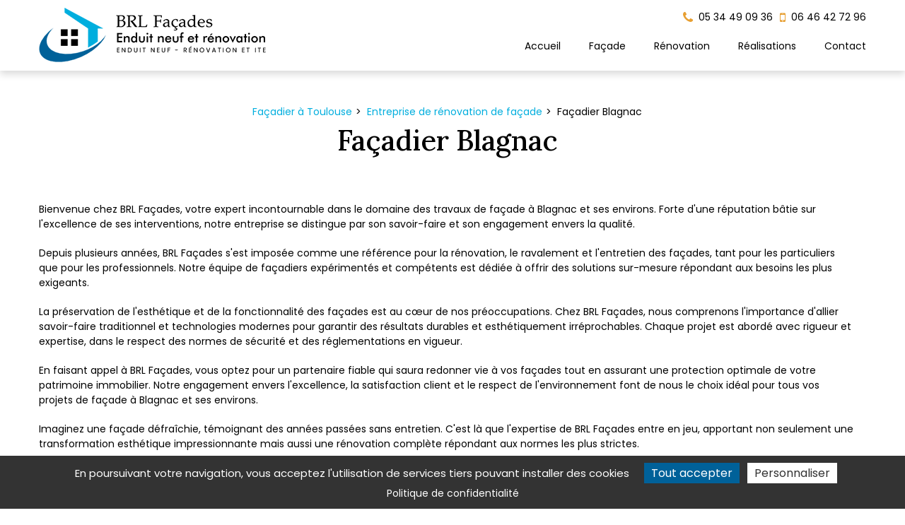

--- FILE ---
content_type: text/html; charset=UTF-8
request_url: https://www.brl-facades-toulouse.fr/facadier-blagnac
body_size: 102054
content:
<!doctype html>
<html lang="fr">
    <head>
        <meta charset="utf-8" />
        <meta http-equiv="X-UA-Compatible" content="IE=edge">
        <meta name="viewport" content="width=device-width, initial-scale=1">
                <link rel="icon" type="image/x-icon" href="/public/favicon/favicon.ico" />
                <title>Façadier Blagnac</title>
<meta name="description" content="" />
<meta property="og:title" content="Façadier Blagnac" />
<meta property="og:description" content="" />
<meta property="og:url" content="https://www.brl-facades-toulouse.fr/facadier-blagnac" />
<meta property="og:image" content="https://www.brl-facades-toulouse.fr/public/uploads/images/image-presentation.jpg" /> 

        <link rel="preconnect" href="https://code.jquery.com" crossorigin>
        <link rel="preconnect" href="https://apps.elfsight.com" crossorigin>

        <link rel="preload" as="style" href="https://fonts.googleapis.com/css2?family=Poppins:wght@100;200;300;400;500;600;700;800;900&display=swap">
<link rel="preload" as="style" href="https://fonts.googleapis.com/css2?family=Lora:wght@400;500;600;700&display=swap">
<link rel="stylesheet" href="https://fonts.googleapis.com/css2?family=Poppins:wght@100;200;300;400;500;600;700;800;900&display=swap">
<link rel="stylesheet" href="https://fonts.googleapis.com/css2?family=Lora:wght@400;500;600;700&display=swap">
        <link rel="preload" as="font" href="/build/fonts/fontawesome-webfont.20fd1704.woff2" type="font/woff2" crossorigin="anonymous">
                
                
                                                <meta name="robots" content="index,follow">
                    
                
                                                            <link href="https://www.brl-facades-toulouse.fr/facadier-blagnac" rel="canonical" />
                     
                             
                
                                

                                     <script type="application/ld+json">{"@context":"https://schema.org","@graph":[{"@type":"BreadcrumbList","itemListElement":[{"@type":"ListItem","position":1,"item":{"@id":"https://www.brl-facades-toulouse.fr/","name":"Façadier à Toulouse"}},{"@type":"ListItem","position":2,"item":{"@id":"https://www.brl-facades-toulouse.fr/entreprise-de-renovation-de-facade","name":"Entreprise de rénovation de façade"}},{"@type":"ListItem","position":3,"item":{"@id":"https://www.brl-facades-toulouse.fr/facadier-blagnac","name":"Façadier Blagnac"}}]},{"@type":"Article","headline":"Façadier Blagnac","datePublished":"2024-04-11T09:37:44+00:00","dateModified":"2024-04-11T09:38:47+00:00","publisher":{"@type":"Organization","name":"BRL Façades","logo":"https://www.brl-facades-toulouse.fr/public/uploads/images/logo.png"},"mainEntityOfPage":{"@type":"WebPage","url":"https://www.brl-facades-toulouse.fr/facadier-blagnac"}}]}</script>
                
                        
        
                    <!-- Google Tag Manager -->
<script>(function(w,d,s,l,i){w[l]=w[l]||[];w[l].push({'gtm.start':
new Date().getTime(),event:'gtm.js'});var f=d.getElementsByTagName(s)[0],
j=d.createElement(s),dl=l!='dataLayer'?'&l='+l:'';j.async=true;j.src=
'https://www.googletagmanager.com/gtm.js?id='+i+dl;f.parentNode.insertBefore(j,f);
})(window,document,'script','dataLayer','GTM-NC5GN8X4');</script>
<!-- End Google Tag Manager -->
        
       

            
     


                                <style>
                                :root{--whiteColor:#f6b60b;--grayColor:#adb5bd;--gray-600:#6c757d;--orangeColor:#839273;--primaryColor:#e1e1e1;--secondaryColor:#666;--highlightColor:#ccc;--activeColor:#2098D1;--shadowColor:rgba(0, 0, 0, .6);--blackColor:#000;--bg-body:#ffffff;--color-body:#000000;--general-color:#00aede;--second-color:#006199;--third-color:#e79f32;--fourth-color:var(--third-color);--bg2:#010b14;--font-family-body:'Poppins',sans-serif;--gen_font-size-base:14px;--line-height-body:1.5;--font-weight-body:400;--font2:'Lora',sans-serif;--gen_font2-size-base:20px;--font2-weight-body:400;--font-family-titre:'Lora',sans-serif;--titre-font-size:2.85em;--titre-font-weight:500;--font-family-sous-titre:'Lora',sans-serif;--sous-titre-font-size:2.85em;--sous-titre-font-weight:500;--h1-font-size:2.85em;--h1-line-height:1.1;--h1-font-family:'Lora',sans-serif;--h1-font-weight:500;--h1-color:var(--general-color);--h2-font-size:2em;--h2-line-height:1.1;--h2-font-family:'Lora',sans-serif;--h2-font-weight:500;--h2-color:var(--general-color);--h3-font-size:1.82em;--h3-line-height:1.1;--h3-font-family:'Lora',sans-serif;--h3-font-weight:500;--h3-color:var(--general-color);--h4-font-size:1.75em;--h4-line-height:1.1;--h4-font-family:'Lora',sans-serif;--h4-font-weight:500;--h4-color:inherit;--h5-font-size:1.57em;--h5-line-height:1.1;--h5-font-family:'Lora',sans-serif;--h5-font-weight:500;--h5-color:inherit;--h6-font-size:1.42em;--h6-line-height:1.1;--h6-font-family:'Lora',sans-serif;--h6-font-weight:500;--h6-color:inherit;--headings-margin-top:0;--headings-margin-bottom:20px;--paragraph-margin-top:0;--paragraph-margin-bottom:20px;--link-color:var(--general-color);--link-decoration:none;--link-hover-color:var(--color-body);--link-hover-decoration:none;--table-cell-padding:.75rem;--text-muted:var(--gray-800);--table-caption-color:var(--text-muted);--label-margin-bottom:.5rem;--enable-pointer-cursor-for-buttons:true;--bg-header:transparent;--bg-header-sticky:#ffffff;--color-header:#000000;--color-header-hover:#e79f32;--color-header-home:#ffffff;--color-header-home-hover:#e79f32;--bg-header-top:#ffffff;--color-header-top:#000000;--color-header-top-hover:#e79f32;--bg-header-bottom:#ffffff;--bg-btn1-header:#006199;--color-btn1-header:#ffffff;--bg-btn1-header-hover:#00aede;--color-btn1-header-hover:#000000;--bg-btn2-header:#006199;--color-btn2-header:#ffffff;--bg-btn2-header-hover:#00aede;--color-btn2-header-hover:#000000;--bg-btn3-header:#006199;--color-btn3-header:#ffffff;--bg-btn3-header-hover:#00aede;--color-btn3-header-hover:#000000;--color-infos:#000000;--color-infos-hover:#00aede;--bg-infos:#ffffff;--color-pictos-header:#e79f32;--bg-footer-top:#0089ca;--color-footer-top:#ffffff;--color-footer-top-hover:#031d2d;--bg-footer-bottom:#ffffff;--color-footer-bottom:#000000;--width-wrapper:1170px;--width-logo:150px;--height-logo:34px;--color-article:var(--color-body);--hover-article:#f0f0f0;--color-article-titre:var(--color-body);--font-size-article-titre:2em;--line-height-article-titre:1.2;--font-weight-article-titre:700;--letter-spacing-article-titre:1px;--text-transform-article-titre:none;--margin-article-titre:0;--font-size-article-ctn:var(--gen_font-size-base);--line-height-article-ctn:var(--line-height-body);--font-weight-article-ctn:var(--font-weight-body);--color-article-date:#000000;--font-weight-article-date:400;--font-size-article-date:12pt;--letter-spacing-article-date:-0.5px;--pd-top:66.6666%;--pd-top-3:100%;--pd-top-6:0;--padding-article-btn:12px;--margin-article-btn:0;--background-article-cnt-aff1:#ffffff;--color-article-titre-aff3:#ffffff;--background-article-cnt-aff3:rgba(0, 0, 0, 0.65);--background-article-cnt-hover-aff3:#000000;--border-article-cnt-aff3:1px solid rgba(255, 255, 255, 0.5);--color-article-cnt-aff3:#ffffff;--color-article-date-aff3:#ffffff;--background-before-article-image-aff6:rgba(0, 0, 0, 0.35);--background-before-article-image-hover-aff6:rgba(0, 0, 0, 0.65);--color-article-cnt-aff6:#ffffff;--color-article-titre-aff6:#ffffff;--font-size-article-titre-aff6:30px;--color-article-date-aff6:#ffffff;--color-btn-aff6:#000000;--background-color-btn-aff6:#ffffff;--color-btn-hover-aff6:#ffffff;--background-color-btn-hover-aff6:#000000;--color-border-ref:#000000;--font-size-article-ctn-ref:1em;--font-size-article-titre-ref:1.2em;--line-height-article-titre-ref:1.1;--font-weight-article-titre-ref:700;--letter-spacing-article-titre-ref:1px;--text-transform-article-titre-ref:uppercase;--box-shadow-article-ref-bts:0px 0px 0px 6px rgba(255,255,255,1);--font-size-article-plus-ref:1em;--padding-article-btn-ref:12px;--margin-article-btn-ref:0;--ng-navbar:var(--bg-header-sticky);--font-family-menu:'Poppins',sans-serif;--font-weight-menu:400;--handler-color:var(--general-color);--handler-color-hover:var(--general-color);--size-menu:14px;--width-icon:35px;--height-icon:35px;--bg-menu1:transparent;--cl-menu1:var(--color-header);--bg-menu1-hover:transparent;--cl-menu1-hover:var(--color-header-hover);--cl-menu1-home:var(--color-header-home);--cl-menu1-home-hover:var(--color-header-home-hover);--bg-menu1-res:transparent;--cl-menu1-res:var(--color-body);--bg-menu1-hover-res:transparent;--cl-menu1-hover-res:var(--general-color);--bg-menu2:var(--general-color);--cl-menu2:#fff;--bg-menu2-hover:var(--second-color);--cl-menu2-hover:#fff;--bg-menu2-res:transparent;--cl-menu2-res:var(--color-header);--bg-menu2-hover-res:transparent;--cl-menu2-hover-res:var(--general-color);--bg-menu3:var(--general-color);--cl-menu3:#fff;--bg-menu3-hover:var(--second-color);--cl-menu3-hover:#fff;--bg-menu3-res:transparent;--cl-menu3-res:var(--color-body);--bg-menu3-hover-res:transparent;--cl-menu3-hover-res:var(--general-color);--bg-menu4:var(--general-color);--cl-menu4:#fff;--bg-menu4-hover:var(--second-color);--cl-menu4-hover:#fff;--bg-menu4-res:transparent;--cl-menu4-res:var(--color-body);--bg-menu4-hover-res:transparent;--cl-menu4-hover-res:var(--general-color);--nameSpace:'btn';--padding-btn:14.4px 24px;--margin-btn:0;--cursor-btn:pointer;--text-decoration-btn:none;--text-transform-btn:none;--border-btn:none;--border-radius-btn:0;--display-btn:inline-block;--text-align-btn:center;--transition-btn:all 125ms ease-in-out;--color-btn:#ffffff;--background-color-btn:#006199;--color-btn-hover:#000000;--background-color-btn-hover:#00aede;--font-size-btn:14px;--line-height-btn:1.1;--font-weight-btn:400;--letter-spacing-btn:0;--fastDuration:.1s;--mediumDuration:.3s;--slowDuration:.5s;--tipWidth:10px;--tipHeight:10px;--tipColor:var(--primary);--spaceBetweenTextAndArrows:2.2em;--curlWidth:25px;--curlHeight:25px;--revealAreaColor:white;--curlLineColor:#aaa;--curlTransitionColor:#ccc;--curlLastColor:white;--webkit:true;--moz:false;--ms:false;--o:false;--includeClasses:true;--panel-bg:var(--bg-body);--panel-border:1px solid var(--general-color);--panel-heading-color:var(--color-body);--panel-bgColor:var(--general-color);--panel-border:1px solid var(--general-color);--panel-heading-color:#fff;--panel-bgColor:var(--general-color);--espace-bloc:48px;--espace-bloc-responsive:32px;--color-ref4:var(--general-color)}
                                                    @charset "UTF-8";body.fancybox-active{overflow:hidden}body.fancybox-iosfix{left:0;position:fixed;right:0}.fancybox-is-hidden{left:-9999px;position:absolute;top:-9999px;visibility:hidden}.fancybox-container{-webkit-tap-highlight-color:transparent;-webkit-backface-visibility:hidden;backface-visibility:hidden;font-family:-apple-system,BlinkMacSystemFont,Segoe UI,Roboto,Helvetica Neue,Arial,sans-serif;height:100%;left:0;position:fixed;top:0;-webkit-transform:translateZ(0);transform:translateZ(0);width:100%;z-index:99992}.fancybox-bg,.fancybox-inner,.fancybox-outer,.fancybox-stage{bottom:0;left:0;position:absolute;right:0;top:0}.fancybox-outer{-webkit-overflow-scrolling:touch;overflow-y:auto}.fancybox-bg{background:#1e1e1e;opacity:0;transition-duration:inherit;transition-property:opacity;transition-timing-function:cubic-bezier(.47,0,.74,.71)}.fancybox-is-open .fancybox-bg{opacity:.87;transition-timing-function:cubic-bezier(.22,.61,.36,1)}.fancybox-caption-wrap,.fancybox-infobar,.fancybox-toolbar{box-sizing:border-box;direction:ltr;opacity:0;position:absolute;transition:opacity .25s,visibility 0s linear .25s;visibility:hidden;z-index:99997}.fancybox-show-caption .fancybox-caption-wrap,.fancybox-show-infobar .fancybox-infobar,.fancybox-show-toolbar .fancybox-toolbar{opacity:1;transition:opacity .25s,visibility 0s;visibility:visible}.fancybox-infobar{-webkit-touch-callout:none;-webkit-tap-highlight-color:transparent;-webkit-font-smoothing:subpixel-antialiased;color:#ccc;font-size:13px;height:44px;left:0;line-height:44px;min-width:44px;mix-blend-mode:exclusion;padding:0 10px;pointer-events:none;text-align:center;top:0;-webkit-user-select:none;-moz-user-select:none;-ms-user-select:none;user-select:none}.fancybox-toolbar{margin:0;padding:0;right:0;top:0}.fancybox-stage{direction:ltr;overflow:hidden;-webkit-transform:translateZ(0);z-index:99994}.fancybox-is-closing .fancybox-stage{overflow:visible}.fancybox-slide{-webkit-overflow-scrolling:touch;-webkit-backface-visibility:hidden;backface-visibility:hidden;box-sizing:border-box;display:none;height:100%;left:0;margin:0;outline:none;overflow:auto;padding:0;position:absolute;text-align:center;top:0;transition-property:opacity,-webkit-transform;transition-property:transform,opacity;transition-property:transform,opacity,-webkit-transform;white-space:normal;width:100%;z-index:99994}.fancybox-slide:before{content:"";display:inline-block;height:100%;vertical-align:middle;width:0}.fancybox-is-sliding .fancybox-slide,.fancybox-slide--current,.fancybox-slide--next,.fancybox-slide--previous{display:block}.fancybox-slide--image{overflow:visible}.fancybox-slide--image:before{display:none}.fancybox-slide--video .fancybox-content,.fancybox-slide--video iframe{background:#000}.fancybox-slide--map .fancybox-content,.fancybox-slide--map iframe{background:#e5e3df}.fancybox-slide--next{z-index:99995}.fancybox-slide>*{background-color:#fff;border-width:0;box-sizing:border-box;display:inline-block;margin:44px 0;overflow:auto;padding:24px;position:relative;text-align:left;vertical-align:middle}.fancybox-slide>base,.fancybox-slide>link,.fancybox-slide>meta,.fancybox-slide>script,.fancybox-slide>style,.fancybox-slide>title{display:none}.fancybox-slide .fancybox-image-wrap{-webkit-backface-visibility:hidden;backface-visibility:hidden;background:transparent;background-repeat:no-repeat;background-size:100% 100%;border:0;cursor:default;left:0;margin:0;overflow:visible;padding:0;position:absolute;top:0;-webkit-transform-origin:top left;transform-origin:top left;transition-property:opacity,-webkit-transform;transition-property:transform,opacity;transition-property:transform,opacity,-webkit-transform;-webkit-user-select:none;-moz-user-select:none;-ms-user-select:none;user-select:none;z-index:99995}.fancybox-can-zoomOut .fancybox-image-wrap{cursor:zoom-out}.fancybox-can-zoomIn .fancybox-image-wrap{cursor:zoom-in}.fancybox-can-drag .fancybox-image-wrap{cursor:-webkit-grab;cursor:grab}.fancybox-is-dragging .fancybox-image-wrap{cursor:-webkit-grabbing;cursor:grabbing}.fancybox-image,.fancybox-spaceball{border:0;height:100%;left:0;margin:0;max-height:none;max-width:none;padding:0;position:absolute;top:0;-webkit-user-select:none;-moz-user-select:none;-ms-user-select:none;user-select:none;width:100%}.fancybox-spaceball{z-index:1}.fancybox-slide--iframe .fancybox-content{background:#fff;height:80%;max-height:calc(100% - 88px);max-width:calc(100% - 100px);overflow:visible;padding:0;width:80%}.fancybox-iframe{border:0;display:block;height:100%;padding:0}.fancybox-error,.fancybox-iframe{background:#fff;margin:0;width:100%}.fancybox-error{cursor:default;max-width:380px;padding:40px}.fancybox-error p{color:#444;font-size:16px;line-height:20px;margin:0;padding:0}.fancybox-button{background:rgba(30,30,30,.6);border:0;border-radius:0;box-sizing:border-box;cursor:pointer;display:inline-block;height:44px;margin:0;outline:none;padding:10px;transition:color .3s ease;vertical-align:top;width:44px}.fancybox-button,.fancybox-button:link,.fancybox-button:visited{color:#ccc}.fancybox-button:focus,.fancybox-button:hover{color:#fff}.fancybox-button[disabled]{color:#ccc;cursor:default;opacity:.6}.fancybox-button svg{shape-rendering:geometricPrecision;display:block;overflow:visible;position:relative}.fancybox-button svg path{fill:currentColor;stroke:currentColor;stroke-linejoin:round;stroke-width:3}.fancybox-button--share svg path{stroke-width:1}.fancybox-button--pause svg path:first-child,.fancybox-button--play svg path:nth-child(2){display:none}.fancybox-button--zoom svg path{fill:transparent}.fancybox-navigation{display:none}.fancybox-show-nav .fancybox-navigation{display:block}.fancybox-navigation button{background:transparent;height:100px;margin:-50px 0 0;padding:17px;position:absolute;top:50%;width:60px;z-index:99997}.fancybox-navigation button:before{background:rgba(30,30,30,.6);content:"";height:40px;position:absolute;right:10px;top:30px;width:40px}.fancybox-navigation .fancybox-button--arrow_left{left:0}.fancybox-navigation .fancybox-button--arrow_right{right:0}.fancybox-close-small{background:transparent;border:0;border-radius:0;cursor:pointer;height:40px;margin:0;padding:0;position:absolute;right:0;top:0;width:40px;z-index:10}.fancybox-close-small:after{background-color:transparent;border-radius:50%;border-width:0;box-sizing:border-box;color:#888;content:"×";font:22px/30px Arial,Helvetica Neue,Helvetica,sans-serif;font-weight:300;height:30px;position:absolute;right:5px;text-align:center;top:5px;transition:background-color .25s;width:30px;z-index:2}.fancybox-close-small:focus{outline:none}.fancybox-close-small:focus:after{outline:1px dotted #888}.fancybox-close-small:hover:after{background:#eee;color:#555}.fancybox-slide--iframe .fancybox-close-small,.fancybox-slide--image .fancybox-close-small{right:-40px;top:0}.fancybox-slide--iframe .fancybox-close-small:after,.fancybox-slide--image .fancybox-close-small:after{color:#aaa;font-size:35px}.fancybox-slide--iframe .fancybox-close-small:hover:after,.fancybox-slide--image .fancybox-close-small:hover:after{background:transparent;color:#fff}.fancybox-is-scaling .fancybox-close-small,.fancybox-is-zoomable.fancybox-can-drag .fancybox-close-small{display:none}.fancybox-caption-wrap{background:linear-gradient(180deg,transparent,rgba(0,0,0,.1) 20%,rgba(0,0,0,.2) 40%,rgba(0,0,0,.6) 80%,rgba(0,0,0,.8));bottom:0;left:0;padding:60px 2vw 0;pointer-events:none;right:0}.fancybox-caption{-webkit-text-size-adjust:none;border-top:1px solid hsla(0,0%,100%,.4);color:#fff;font-size:14px;line-height:20px;padding:30px 0}.fancybox-caption a,.fancybox-caption button,.fancybox-caption select{pointer-events:all;position:relative}.fancybox-caption a{color:#fff;text-decoration:underline}.fancybox-slide>.fancybox-loading{-webkit-animation:a .8s linear infinite;animation:a .8s linear infinite;background:transparent;border:6px solid hsla(0,0%,39%,.4);border-radius:100%;border-top-color:hsla(0,0%,100%,.6);height:50px;left:50%;margin-left:-30px;margin-top:-30px;position:absolute;top:50%;width:50px;z-index:99999}@-webkit-keyframes a{0%{-webkit-transform:rotate(0deg);transform:rotate(0deg)}to{-webkit-transform:rotate(359deg);transform:rotate(359deg)}}@keyframes a{0%{-webkit-transform:rotate(0deg);transform:rotate(0deg)}to{-webkit-transform:rotate(359deg);transform:rotate(359deg)}}.fancybox-animated{transition-timing-function:cubic-bezier(0,0,.25,1)}.fancybox-fx-slide.fancybox-slide--previous{opacity:0;-webkit-transform:translate3d(-100%,0,0);transform:translate3d(-100%,0,0)}.fancybox-fx-slide.fancybox-slide--next{opacity:0;-webkit-transform:translate3d(100%,0,0);transform:translate3d(100%,0,0)}.fancybox-fx-slide.fancybox-slide--current{opacity:1;-webkit-transform:translateZ(0);transform:translateZ(0)}.fancybox-fx-fade.fancybox-slide--next,.fancybox-fx-fade.fancybox-slide--previous{opacity:0;transition-timing-function:cubic-bezier(.19,1,.22,1)}.fancybox-fx-fade.fancybox-slide--current{opacity:1}.fancybox-fx-zoom-in-out.fancybox-slide--previous{opacity:0;-webkit-transform:scale3d(1.5,1.5,1.5);transform:scale3d(1.5,1.5,1.5)}.fancybox-fx-zoom-in-out.fancybox-slide--next{opacity:0;-webkit-transform:scale3d(.5,.5,.5);transform:scale3d(.5,.5,.5)}.fancybox-fx-zoom-in-out.fancybox-slide--current{opacity:1;-webkit-transform:scaleX(1);transform:scaleX(1)}.fancybox-fx-rotate.fancybox-slide--previous{opacity:0;-webkit-transform:rotate(-1turn);transform:rotate(-1turn)}.fancybox-fx-rotate.fancybox-slide--next{opacity:0;-webkit-transform:rotate(1turn);transform:rotate(1turn)}.fancybox-fx-rotate.fancybox-slide--current{opacity:1;-webkit-transform:rotate(0deg);transform:rotate(0deg)}.fancybox-fx-circular.fancybox-slide--previous{opacity:0;-webkit-transform:scale3d(0,0,0) translate3d(-100%,0,0);transform:scale3d(0,0,0) translate3d(-100%,0,0)}.fancybox-fx-circular.fancybox-slide--next{opacity:0;-webkit-transform:scale3d(0,0,0) translate3d(100%,0,0);transform:scale3d(0,0,0) translate3d(100%,0,0)}.fancybox-fx-circular.fancybox-slide--current{opacity:1;-webkit-transform:scaleX(1) translateZ(0);transform:scaleX(1) translateZ(0)}.fancybox-fx-tube.fancybox-slide--previous{-webkit-transform:translate3d(-100%,0,0) scale(.1) skew(-10deg);transform:translate3d(-100%,0,0) scale(.1) skew(-10deg)}.fancybox-fx-tube.fancybox-slide--next{-webkit-transform:translate3d(100%,0,0) scale(.1) skew(10deg);transform:translate3d(100%,0,0) scale(.1) skew(10deg)}.fancybox-fx-tube.fancybox-slide--current{-webkit-transform:translateZ(0) scale(1);transform:translateZ(0) scale(1)}.fancybox-share{background:#f4f4f4;border-radius:3px;max-width:90%;padding:30px;text-align:center}.fancybox-share h1{color:#222;font-size:35px;font-weight:700;margin:0 0 20px}.fancybox-share p{margin:0;padding:0}p.fancybox-share__links{margin-right:-10px}.fancybox-share__button{background:#fff;border:0;border-radius:3px;color:#fff;display:inline-block;font-size:14px;font-weight:700;line-height:40px;margin:0 10px 10px 0;min-width:130px;padding:0 15px;text-decoration:none;transition:all .2s;-webkit-user-select:none;-moz-user-select:none;-ms-user-select:none;user-select:none;white-space:nowrap}.fancybox-share__button:hover{text-decoration:none}.fancybox-share__button--fb{background:#3b5998}.fancybox-share__button--fb:hover{background:#344e86}.fancybox-share__button--pt{background:#bd081d}.fancybox-share__button--pt:hover{background:#aa0719}.fancybox-share__button--tw{background:#1da1f2}.fancybox-share__button--tw:hover{background:#0d95e8}.fancybox-share__button svg{height:25px;margin-right:7px;position:relative;top:-1px;vertical-align:middle;width:25px}.fancybox-share__button svg path{fill:#fff}.fancybox-share__input{background:transparent;border:0;border-bottom:2px solid #d7d7d7;box-sizing:border-box;color:#5d5b5b;font-size:14px;margin:10px 0 0;outline:none;padding:10px 15px;width:100%}.fancybox-thumbs{-webkit-tap-highlight-color:transparent;-webkit-overflow-scrolling:touch;-ms-overflow-style:-ms-autohiding-scrollbar;background:#fff;bottom:0;box-sizing:border-box;display:none;margin:0;padding:2px 2px 4px;position:absolute;right:0;top:0;width:212px;z-index:99995}.fancybox-thumbs-x{overflow-x:auto;overflow-y:hidden}.fancybox-show-thumbs .fancybox-thumbs{display:block}.fancybox-show-thumbs .fancybox-inner{right:212px}.fancybox-thumbs>ul{font-size:0;height:100%;list-style:none;margin:0;overflow-x:hidden;overflow-y:auto;padding:0;position:absolute;position:relative;white-space:nowrap;width:100%}.fancybox-thumbs-x>ul{overflow:hidden}.fancybox-thumbs-y>ul::-webkit-scrollbar{width:7px}.fancybox-thumbs-y>ul::-webkit-scrollbar-track{background:#fff;border-radius:10px;box-shadow:inset 0 0 6px rgba(0,0,0,.3)}.fancybox-thumbs-y>ul::-webkit-scrollbar-thumb{background:#2a2a2a;border-radius:10px}.fancybox-thumbs>ul>li{-webkit-tap-highlight-color:transparent;-webkit-backface-visibility:hidden;backface-visibility:hidden;box-sizing:border-box;cursor:pointer;float:left;height:75px;margin:2px;max-height:calc(100% - 8px);max-width:calc(50% - 4px);outline:none;overflow:hidden;padding:0;position:relative;width:100px}li.fancybox-thumbs-loading{background:rgba(0,0,0,.1)}.fancybox-thumbs>ul>li>img{-webkit-touch-callout:none;left:0;max-height:none;max-width:none;position:absolute;top:0;-webkit-user-select:none;-moz-user-select:none;-ms-user-select:none;user-select:none}.fancybox-thumbs>ul>li:before{border:4px solid #4ea7f9;bottom:0;content:"";left:0;opacity:0;position:absolute;right:0;top:0;transition:all .2s cubic-bezier(.25,.46,.45,.94);z-index:99991}.fancybox-thumbs>ul>li.fancybox-thumbs-active:before{opacity:1}@media (max-width:800px){.fancybox-thumbs{width:110px}.fancybox-show-thumbs .fancybox-inner{right:110px}.fancybox-thumbs>ul>li{max-width:calc(100% - 10px)}}:root{--blue:#007bff;--indigo:#6610f2;--purple:#6f42c1;--pink:#e83e8c;--red:#dc3545;--orange:#fd7e14;--yellow:#ffc107;--green:#28a745;--teal:#20c997;--cyan:#17a2b8;--white:#fff;--gray:#6c757d;--gray-dark:#343a40;--primary:#007bff;--secondary:#6c757d;--success:#28a745;--info:#17a2b8;--warning:#ffc107;--danger:#dc3545;--light:#f8f9fa;--dark:#343a40;--breakpoint-xs:0;--breakpoint-sm:576px;--breakpoint-md:768px;--breakpoint-lg:992px;--breakpoint-xl:1200px;--font-family-sans-serif:-apple-system,BlinkMacSystemFont,"Segoe UI",Roboto,"Helvetica Neue",Arial,"Noto Sans",sans-serif,"Apple Color Emoji","Segoe UI Emoji","Segoe UI Symbol","Noto Color Emoji";--font-family-monospace:SFMono-Regular,Menlo,Monaco,Consolas,"Liberation Mono","Courier New",monospace}.h1,.h2,.h3,.h4,.h5,.h6,h1,h2,h3,h4,h5,h6{font-weight:500;line-height:1.2;margin-bottom:.5rem}.h1,h1{font-size:2.5rem}.h2,h2{font-size:2rem}.h3,h3{font-size:1.75rem}.h4,h4{font-size:1.5rem}.h5,h5{font-size:1.25rem}.h6,h6{font-size:1rem}.lead{font-size:1.25rem;font-weight:300}.display-1{font-size:6rem}.display-1,.display-2{font-weight:300;line-height:1.2}.display-2{font-size:5.5rem}.display-3{font-size:4.5rem}.display-3,.display-4{font-weight:300;line-height:1.2}.display-4{font-size:3.5rem}hr{border:0;border-top:1px solid rgba(0,0,0,.1);margin-bottom:1rem;margin-top:1rem}.small,small{font-size:80%;font-weight:400}.mark,mark{background-color:#fcf8e3;padding:.2em}.list-inline,.list-unstyled{list-style:none;padding-left:0}.list-inline-item{display:inline-block}.list-inline-item:not(:last-child){margin-right:.5rem}.initialism{font-size:90%;text-transform:uppercase}.blockquote{font-size:1.25rem;margin-bottom:1rem}.blockquote-footer{color:#6c757d;display:block;font-size:80%}.blockquote-footer:before{content:"\2014\00A0"}.img-fluid,.img-thumbnail{height:auto;max-width:100%}.img-thumbnail{background-color:#fff;border:1px solid #dee2e6;border-radius:.25rem;padding:.25rem}.figure{display:inline-block}.figure-img{line-height:1;margin-bottom:.5rem}.figure-caption{color:#6c757d;font-size:90%}code{color:#e83e8c;font-size:87.5%;word-break:break-word}a>code{color:inherit}kbd{background-color:#212529;border-radius:.2rem;color:#fff;font-size:87.5%;padding:.2rem .4rem}kbd kbd{font-size:100%;font-weight:700;padding:0}pre{color:#212529;display:block;font-size:87.5%}pre code{color:inherit;font-size:inherit;word-break:normal}.pre-scrollable{max-height:340px;overflow-y:scroll}.container{margin-left:auto;margin-right:auto;padding-left:15px;padding-right:15px;width:100%}@media (min-width:576px){.container{max-width:540px}}@media (min-width:768px){.container{max-width:720px}}@media (min-width:992px){.container{max-width:960px}}@media (min-width:1200px){.container{max-width:1140px}}.container-fluid{margin-left:auto;margin-right:auto;padding-left:15px;padding-right:15px;width:100%}.row{display:flex;flex-wrap:wrap;margin-left:-15px;margin-right:-15px}.no-gutters{margin-left:0;margin-right:0}.no-gutters>.col,.no-gutters>[class*=col-]{padding-left:0;padding-right:0}.col,.col-1,.col-10,.col-11,.col-12,.col-2,.col-3,.col-4,.col-5,.col-6,.col-7,.col-8,.col-9,.col-auto,.col-lg,.col-lg-1,.col-lg-10,.col-lg-11,.col-lg-12,.col-lg-2,.col-lg-3,.col-lg-4,.col-lg-5,.col-lg-6,.col-lg-7,.col-lg-8,.col-lg-9,.col-lg-auto,.col-md,.col-md-1,.col-md-10,.col-md-11,.col-md-12,.col-md-2,.col-md-3,.col-md-4,.col-md-5,.col-md-6,.col-md-7,.col-md-8,.col-md-9,.col-md-auto,.col-sm,.col-sm-1,.col-sm-10,.col-sm-11,.col-sm-12,.col-sm-2,.col-sm-3,.col-sm-4,.col-sm-5,.col-sm-6,.col-sm-7,.col-sm-8,.col-sm-9,.col-sm-auto,.col-xl,.col-xl-1,.col-xl-10,.col-xl-11,.col-xl-12,.col-xl-2,.col-xl-3,.col-xl-4,.col-xl-5,.col-xl-6,.col-xl-7,.col-xl-8,.col-xl-9,.col-xl-auto{padding-left:15px;padding-right:15px;position:relative;width:100%}.col{flex-basis:0;flex-grow:1;max-width:100%}.col-auto{flex:0 0 auto;max-width:100%;width:auto}.col-1{flex:0 0 8.33333%;max-width:8.33333%}.col-2{flex:0 0 16.66667%;max-width:16.66667%}.col-3{flex:0 0 25%;max-width:25%}.col-4{flex:0 0 33.33333%;max-width:33.33333%}.col-5{flex:0 0 41.66667%;max-width:41.66667%}.col-6{flex:0 0 50%;max-width:50%}.col-7{flex:0 0 58.33333%;max-width:58.33333%}.col-8{flex:0 0 66.66667%;max-width:66.66667%}.col-9{flex:0 0 75%;max-width:75%}.col-10{flex:0 0 83.33333%;max-width:83.33333%}.col-11{flex:0 0 91.66667%;max-width:91.66667%}.col-12{flex:0 0 100%;max-width:100%}.order-first{order:-1}.order-last{order:13}.order-0{order:0}.order-1{order:1}.order-2{order:2}.order-3{order:3}.order-4{order:4}.order-5{order:5}.order-6{order:6}.order-7{order:7}.order-8{order:8}.order-9{order:9}.order-10{order:10}.order-11{order:11}.order-12{order:12}.offset-1{margin-left:8.33333%}.offset-2{margin-left:16.66667%}.offset-3{margin-left:25%}.offset-4{margin-left:33.33333%}.offset-5{margin-left:41.66667%}.offset-6{margin-left:50%}.offset-7{margin-left:58.33333%}.offset-8{margin-left:66.66667%}.offset-9{margin-left:75%}.offset-10{margin-left:83.33333%}.offset-11{margin-left:91.66667%}@media (min-width:576px){.col-sm{flex-basis:0;flex-grow:1;max-width:100%}.col-sm-auto{flex:0 0 auto;max-width:100%;width:auto}.col-sm-1{flex:0 0 8.33333%;max-width:8.33333%}.col-sm-2{flex:0 0 16.66667%;max-width:16.66667%}.col-sm-3{flex:0 0 25%;max-width:25%}.col-sm-4{flex:0 0 33.33333%;max-width:33.33333%}.col-sm-5{flex:0 0 41.66667%;max-width:41.66667%}.col-sm-6{flex:0 0 50%;max-width:50%}.col-sm-7{flex:0 0 58.33333%;max-width:58.33333%}.col-sm-8{flex:0 0 66.66667%;max-width:66.66667%}.col-sm-9{flex:0 0 75%;max-width:75%}.col-sm-10{flex:0 0 83.33333%;max-width:83.33333%}.col-sm-11{flex:0 0 91.66667%;max-width:91.66667%}.col-sm-12{flex:0 0 100%;max-width:100%}.order-sm-first{order:-1}.order-sm-last{order:13}.order-sm-0{order:0}.order-sm-1{order:1}.order-sm-2{order:2}.order-sm-3{order:3}.order-sm-4{order:4}.order-sm-5{order:5}.order-sm-6{order:6}.order-sm-7{order:7}.order-sm-8{order:8}.order-sm-9{order:9}.order-sm-10{order:10}.order-sm-11{order:11}.order-sm-12{order:12}.offset-sm-0{margin-left:0}.offset-sm-1{margin-left:8.33333%}.offset-sm-2{margin-left:16.66667%}.offset-sm-3{margin-left:25%}.offset-sm-4{margin-left:33.33333%}.offset-sm-5{margin-left:41.66667%}.offset-sm-6{margin-left:50%}.offset-sm-7{margin-left:58.33333%}.offset-sm-8{margin-left:66.66667%}.offset-sm-9{margin-left:75%}.offset-sm-10{margin-left:83.33333%}.offset-sm-11{margin-left:91.66667%}}@media (min-width:768px){.col-md{flex-basis:0;flex-grow:1;max-width:100%}.col-md-auto{flex:0 0 auto;max-width:100%;width:auto}.col-md-1{flex:0 0 8.33333%;max-width:8.33333%}.col-md-2{flex:0 0 16.66667%;max-width:16.66667%}.col-md-3{flex:0 0 25%;max-width:25%}.col-md-4{flex:0 0 33.33333%;max-width:33.33333%}.col-md-5{flex:0 0 41.66667%;max-width:41.66667%}.col-md-6{flex:0 0 50%;max-width:50%}.col-md-7{flex:0 0 58.33333%;max-width:58.33333%}.col-md-8{flex:0 0 66.66667%;max-width:66.66667%}.col-md-9{flex:0 0 75%;max-width:75%}.col-md-10{flex:0 0 83.33333%;max-width:83.33333%}.col-md-11{flex:0 0 91.66667%;max-width:91.66667%}.col-md-12{flex:0 0 100%;max-width:100%}.order-md-first{order:-1}.order-md-last{order:13}.order-md-0{order:0}.order-md-1{order:1}.order-md-2{order:2}.order-md-3{order:3}.order-md-4{order:4}.order-md-5{order:5}.order-md-6{order:6}.order-md-7{order:7}.order-md-8{order:8}.order-md-9{order:9}.order-md-10{order:10}.order-md-11{order:11}.order-md-12{order:12}.offset-md-0{margin-left:0}.offset-md-1{margin-left:8.33333%}.offset-md-2{margin-left:16.66667%}.offset-md-3{margin-left:25%}.offset-md-4{margin-left:33.33333%}.offset-md-5{margin-left:41.66667%}.offset-md-6{margin-left:50%}.offset-md-7{margin-left:58.33333%}.offset-md-8{margin-left:66.66667%}.offset-md-9{margin-left:75%}.offset-md-10{margin-left:83.33333%}.offset-md-11{margin-left:91.66667%}}@media (min-width:992px){.col-lg{flex-basis:0;flex-grow:1;max-width:100%}.col-lg-auto{flex:0 0 auto;max-width:100%;width:auto}.col-lg-1{flex:0 0 8.33333%;max-width:8.33333%}.col-lg-2{flex:0 0 16.66667%;max-width:16.66667%}.col-lg-3{flex:0 0 25%;max-width:25%}.col-lg-4{flex:0 0 33.33333%;max-width:33.33333%}.col-lg-5{flex:0 0 41.66667%;max-width:41.66667%}.col-lg-6{flex:0 0 50%;max-width:50%}.col-lg-7{flex:0 0 58.33333%;max-width:58.33333%}.col-lg-8{flex:0 0 66.66667%;max-width:66.66667%}.col-lg-9{flex:0 0 75%;max-width:75%}.col-lg-10{flex:0 0 83.33333%;max-width:83.33333%}.col-lg-11{flex:0 0 91.66667%;max-width:91.66667%}.col-lg-12{flex:0 0 100%;max-width:100%}.order-lg-first{order:-1}.order-lg-last{order:13}.order-lg-0{order:0}.order-lg-1{order:1}.order-lg-2{order:2}.order-lg-3{order:3}.order-lg-4{order:4}.order-lg-5{order:5}.order-lg-6{order:6}.order-lg-7{order:7}.order-lg-8{order:8}.order-lg-9{order:9}.order-lg-10{order:10}.order-lg-11{order:11}.order-lg-12{order:12}.offset-lg-0{margin-left:0}.offset-lg-1{margin-left:8.33333%}.offset-lg-2{margin-left:16.66667%}.offset-lg-3{margin-left:25%}.offset-lg-4{margin-left:33.33333%}.offset-lg-5{margin-left:41.66667%}.offset-lg-6{margin-left:50%}.offset-lg-7{margin-left:58.33333%}.offset-lg-8{margin-left:66.66667%}.offset-lg-9{margin-left:75%}.offset-lg-10{margin-left:83.33333%}.offset-lg-11{margin-left:91.66667%}}@media (min-width:1200px){.col-xl{flex-basis:0;flex-grow:1;max-width:100%}.col-xl-auto{flex:0 0 auto;max-width:100%;width:auto}.col-xl-1{flex:0 0 8.33333%;max-width:8.33333%}.col-xl-2{flex:0 0 16.66667%;max-width:16.66667%}.col-xl-3{flex:0 0 25%;max-width:25%}.col-xl-4{flex:0 0 33.33333%;max-width:33.33333%}.col-xl-5{flex:0 0 41.66667%;max-width:41.66667%}.col-xl-6{flex:0 0 50%;max-width:50%}.col-xl-7{flex:0 0 58.33333%;max-width:58.33333%}.col-xl-8{flex:0 0 66.66667%;max-width:66.66667%}.col-xl-9{flex:0 0 75%;max-width:75%}.col-xl-10{flex:0 0 83.33333%;max-width:83.33333%}.col-xl-11{flex:0 0 91.66667%;max-width:91.66667%}.col-xl-12{flex:0 0 100%;max-width:100%}.order-xl-first{order:-1}.order-xl-last{order:13}.order-xl-0{order:0}.order-xl-1{order:1}.order-xl-2{order:2}.order-xl-3{order:3}.order-xl-4{order:4}.order-xl-5{order:5}.order-xl-6{order:6}.order-xl-7{order:7}.order-xl-8{order:8}.order-xl-9{order:9}.order-xl-10{order:10}.order-xl-11{order:11}.order-xl-12{order:12}.offset-xl-0{margin-left:0}.offset-xl-1{margin-left:8.33333%}.offset-xl-2{margin-left:16.66667%}.offset-xl-3{margin-left:25%}.offset-xl-4{margin-left:33.33333%}.offset-xl-5{margin-left:41.66667%}.offset-xl-6{margin-left:50%}.offset-xl-7{margin-left:58.33333%}.offset-xl-8{margin-left:66.66667%}.offset-xl-9{margin-left:75%}.offset-xl-10{margin-left:83.33333%}.offset-xl-11{margin-left:91.66667%}}.table{color:#212529;margin-bottom:1rem;width:100%}.table td,.table th{border-top:1px solid #dee2e6;padding:.75rem;vertical-align:top}.table thead th{border-bottom:2px solid #dee2e6;vertical-align:bottom}.table tbody+tbody{border-top:2px solid #dee2e6}.table-sm td,.table-sm th{padding:.3rem}.table-bordered,.table-bordered td,.table-bordered th{border:1px solid #dee2e6}.table-bordered thead td,.table-bordered thead th{border-bottom-width:2px}.table-borderless tbody+tbody,.table-borderless td,.table-borderless th,.table-borderless thead th{border:0}.table-striped tbody tr:nth-of-type(odd){background-color:rgba(0,0,0,.05)}.table-hover tbody tr:hover{background-color:rgba(0,0,0,.075);color:#212529}.table-primary,.table-primary>td,.table-primary>th{background-color:#b8daff}.table-primary tbody+tbody,.table-primary td,.table-primary th,.table-primary thead th{border-color:#7abaff}.table-hover .table-primary:hover,.table-hover .table-primary:hover>td,.table-hover .table-primary:hover>th{background-color:#9fcdff}.table-secondary,.table-secondary>td,.table-secondary>th{background-color:#d6d8db}.table-secondary tbody+tbody,.table-secondary td,.table-secondary th,.table-secondary thead th{border-color:#b3b7bb}.table-hover .table-secondary:hover,.table-hover .table-secondary:hover>td,.table-hover .table-secondary:hover>th{background-color:#c8cbcf}.table-success,.table-success>td,.table-success>th{background-color:#c3e6cb}.table-success tbody+tbody,.table-success td,.table-success th,.table-success thead th{border-color:#8fd19e}.table-hover .table-success:hover,.table-hover .table-success:hover>td,.table-hover .table-success:hover>th{background-color:#b1dfbb}.table-info,.table-info>td,.table-info>th{background-color:#bee5eb}.table-info tbody+tbody,.table-info td,.table-info th,.table-info thead th{border-color:#86cfda}.table-hover .table-info:hover,.table-hover .table-info:hover>td,.table-hover .table-info:hover>th{background-color:#abdde5}.table-warning,.table-warning>td,.table-warning>th{background-color:#ffeeba}.table-warning tbody+tbody,.table-warning td,.table-warning th,.table-warning thead th{border-color:#ffdf7e}.table-hover .table-warning:hover,.table-hover .table-warning:hover>td,.table-hover .table-warning:hover>th{background-color:#ffe8a1}.table-danger,.table-danger>td,.table-danger>th{background-color:#f5c6cb}.table-danger tbody+tbody,.table-danger td,.table-danger th,.table-danger thead th{border-color:#ed969e}.table-hover .table-danger:hover,.table-hover .table-danger:hover>td,.table-hover .table-danger:hover>th{background-color:#f1b0b7}.table-light,.table-light>td,.table-light>th{background-color:#fdfdfe}.table-light tbody+tbody,.table-light td,.table-light th,.table-light thead th{border-color:#fbfcfc}.table-hover .table-light:hover,.table-hover .table-light:hover>td,.table-hover .table-light:hover>th{background-color:#ececf6}.table-dark,.table-dark>td,.table-dark>th{background-color:#c6c8ca}.table-dark tbody+tbody,.table-dark td,.table-dark th,.table-dark thead th{border-color:#95999c}.table-hover .table-dark:hover,.table-hover .table-dark:hover>td,.table-hover .table-dark:hover>th{background-color:#b9bbbe}.table-active,.table-active>td,.table-active>th,.table-hover .table-active:hover,.table-hover .table-active:hover>td,.table-hover .table-active:hover>th{background-color:rgba(0,0,0,.075)}.table .thead-dark th{background-color:#343a40;border-color:#454d55;color:#fff}.table .thead-light th{background-color:#e9ecef;border-color:#dee2e6;color:#495057}.table-dark{background-color:#343a40;color:#fff}.table-dark td,.table-dark th,.table-dark thead th{border-color:#454d55}.table-dark.table-bordered{border:0}.table-dark.table-striped tbody tr:nth-of-type(odd){background-color:hsla(0,0%,100%,.05)}.table-dark.table-hover tbody tr:hover{background-color:hsla(0,0%,100%,.075);color:#fff}@media (max-width:575.98px){.table-responsive-sm{-webkit-overflow-scrolling:touch;display:block;overflow-x:auto;width:100%}.table-responsive-sm>.table-bordered{border:0}}@media (max-width:767.98px){.table-responsive-md{-webkit-overflow-scrolling:touch;display:block;overflow-x:auto;width:100%}.table-responsive-md>.table-bordered{border:0}}@media (max-width:991.98px){.table-responsive-lg{-webkit-overflow-scrolling:touch;display:block;overflow-x:auto;width:100%}.table-responsive-lg>.table-bordered{border:0}}@media (max-width:1199.98px){.table-responsive-xl{-webkit-overflow-scrolling:touch;display:block;overflow-x:auto;width:100%}.table-responsive-xl>.table-bordered{border:0}}.table-responsive{-webkit-overflow-scrolling:touch;display:block;overflow-x:auto;width:100%}.table-responsive>.table-bordered{border:0}.form-control{background-clip:padding-box;background-color:#fff;border:1px solid #ced4da;border-radius:.25rem;color:#495057;display:block;font-size:1rem;font-weight:400;height:calc(1.5em + .75rem + 2px);line-height:1.5;padding:.375rem .75rem;transition:border-color .15s ease-in-out,box-shadow .15s ease-in-out;width:100%}@media (prefers-reduced-motion:reduce){.form-control{transition:none}}.form-control::-ms-expand{background-color:transparent;border:0}.form-control:focus{background-color:#fff;border-color:#80bdff;box-shadow:0 0 0 .2rem rgba(0,123,255,.25);color:#495057}.form-control::placeholder{color:#6c757d;opacity:1}.form-control:disabled,.form-control[readonly]{background-color:#e9ecef;opacity:1}select.form-control:focus::-ms-value{background-color:#fff;color:#495057}.form-control-file,.form-control-range{display:block;width:100%}.col-form-label{font-size:inherit;line-height:1.5;margin-bottom:0;padding-bottom:calc(.375rem + 1px);padding-top:calc(.375rem + 1px)}.col-form-label-lg{font-size:1.25rem;line-height:1.5;padding-bottom:calc(.5rem + 1px);padding-top:calc(.5rem + 1px)}.col-form-label-sm{font-size:.875rem;line-height:1.5;padding-bottom:calc(.25rem + 1px);padding-top:calc(.25rem + 1px)}.form-control-plaintext{background-color:transparent;border:solid transparent;border-width:1px 0;color:#212529;display:block;line-height:1.5;margin-bottom:0;padding-bottom:.375rem;padding-top:.375rem;width:100%}.form-control-plaintext.form-control-lg,.form-control-plaintext.form-control-sm{padding-left:0;padding-right:0}.form-control-sm{border-radius:.2rem;font-size:.875rem;height:calc(1.5em + .5rem + 2px);line-height:1.5;padding:.25rem .5rem}.form-control-lg{border-radius:.3rem;font-size:1.25rem;height:calc(1.5em + 1rem + 2px);line-height:1.5;padding:.5rem 1rem}select.form-control[multiple],select.form-control[size],textarea.form-control{height:auto}.form-group{margin-bottom:1rem}.form-text{display:block;margin-top:.25rem}.form-row{display:flex;flex-wrap:wrap;margin-left:-5px;margin-right:-5px}.form-row>.col,.form-row>[class*=col-]{padding-left:5px;padding-right:5px}.form-check{display:block;padding-left:1.25rem;position:relative}.form-check-input{margin-left:-1.25rem;margin-top:.3rem;position:absolute}.form-check-input:disabled~.form-check-label{color:#6c757d}.form-check-label{margin-bottom:0}.form-check-inline{align-items:center;display:inline-flex;margin-right:.75rem;padding-left:0}.form-check-inline .form-check-input{margin-left:0;margin-right:.3125rem;margin-top:0;position:static}.valid-feedback{color:#28a745;display:none;font-size:80%;margin-top:.25rem;width:100%}.valid-tooltip{background-color:rgba(40,167,69,.9);border-radius:.25rem;color:#fff;display:none;font-size:.875rem;line-height:1.5;margin-top:.1rem;max-width:100%;padding:.25rem .5rem;position:absolute;top:100%;z-index:5}.form-control.is-valid,.was-validated .form-control:valid{background-image:url("data:image/svg+xml;charset=utf-8,%3Csvg xmlns='http://www.w3.org/2000/svg' viewBox='0 0 8 8'%3E%3Cpath fill='%2328a745' d='M2.3 6.73.6 4.53c-.4-1.04.46-1.4 1.1-.8l1.1 1.4 3.4-3.8c.6-.63 1.6-.27 1.2.7l-4 4.6c-.43.5-.8.4-1.1.1z'/%3E%3C/svg%3E");background-position:center right calc(.375em + .1875rem);background-repeat:no-repeat;background-size:calc(.75em + .375rem) calc(.75em + .375rem);border-color:#28a745;padding-right:calc(1.5em + .75rem)}.form-control.is-valid:focus,.was-validated .form-control:valid:focus{border-color:#28a745;box-shadow:0 0 0 .2rem rgba(40,167,69,.25)}.form-control.is-valid~.valid-feedback,.form-control.is-valid~.valid-tooltip,.was-validated .form-control:valid~.valid-feedback,.was-validated .form-control:valid~.valid-tooltip{display:block}.was-validated textarea.form-control:valid,textarea.form-control.is-valid{background-position:top calc(.375em + .1875rem) right calc(.375em + .1875rem);padding-right:calc(1.5em + .75rem)}.custom-select.is-valid,.was-validated .custom-select:valid{background:url("data:image/svg+xml;charset=utf-8,%3Csvg xmlns='http://www.w3.org/2000/svg' viewBox='0 0 4 5'%3E%3Cpath fill='%23343a40' d='M2 0 0 2h4zm0 5L0 3h4z'/%3E%3C/svg%3E") no-repeat right .75rem center/8px 10px,url("data:image/svg+xml;charset=utf-8,%3Csvg xmlns='http://www.w3.org/2000/svg' viewBox='0 0 8 8'%3E%3Cpath fill='%2328a745' d='M2.3 6.73.6 4.53c-.4-1.04.46-1.4 1.1-.8l1.1 1.4 3.4-3.8c.6-.63 1.6-.27 1.2.7l-4 4.6c-.43.5-.8.4-1.1.1z'/%3E%3C/svg%3E") #fff no-repeat center right 1.75rem/calc(.75em + .375rem) calc(.75em + .375rem);border-color:#28a745;padding-right:calc(.75em + 2.3125rem)}.custom-select.is-valid:focus,.was-validated .custom-select:valid:focus{border-color:#28a745;box-shadow:0 0 0 .2rem rgba(40,167,69,.25)}.custom-select.is-valid~.valid-feedback,.custom-select.is-valid~.valid-tooltip,.was-validated .custom-select:valid~.valid-feedback,.was-validated .custom-select:valid~.valid-tooltip{display:block}.form-control-file.is-valid~.valid-feedback,.form-control-file.is-valid~.valid-tooltip,.was-validated .form-control-file:valid~.valid-feedback,.was-validated .form-control-file:valid~.valid-tooltip{display:block}.form-check-input.is-valid~.form-check-label,.was-validated .form-check-input:valid~.form-check-label{color:#28a745}.form-check-input.is-valid~.valid-feedback,.form-check-input.is-valid~.valid-tooltip,.was-validated .form-check-input:valid~.valid-feedback,.was-validated .form-check-input:valid~.valid-tooltip{display:block}.custom-control-input.is-valid~.custom-control-label,.was-validated .custom-control-input:valid~.custom-control-label{color:#28a745}.custom-control-input.is-valid~.custom-control-label:before,.was-validated .custom-control-input:valid~.custom-control-label:before{border-color:#28a745}.custom-control-input.is-valid~.valid-feedback,.custom-control-input.is-valid~.valid-tooltip,.was-validated .custom-control-input:valid~.valid-feedback,.was-validated .custom-control-input:valid~.valid-tooltip{display:block}.custom-control-input.is-valid:checked~.custom-control-label:before,.was-validated .custom-control-input:valid:checked~.custom-control-label:before{background-color:#34ce57;border-color:#34ce57}.custom-control-input.is-valid:focus~.custom-control-label:before,.was-validated .custom-control-input:valid:focus~.custom-control-label:before{box-shadow:0 0 0 .2rem rgba(40,167,69,.25)}.custom-control-input.is-valid:focus:not(:checked)~.custom-control-label:before,.was-validated .custom-control-input:valid:focus:not(:checked)~.custom-control-label:before{border-color:#28a745}.custom-file-input.is-valid~.custom-file-label,.was-validated .custom-file-input:valid~.custom-file-label{border-color:#28a745}.custom-file-input.is-valid~.valid-feedback,.custom-file-input.is-valid~.valid-tooltip,.was-validated .custom-file-input:valid~.valid-feedback,.was-validated .custom-file-input:valid~.valid-tooltip{display:block}.custom-file-input.is-valid:focus~.custom-file-label,.was-validated .custom-file-input:valid:focus~.custom-file-label{border-color:#28a745;box-shadow:0 0 0 .2rem rgba(40,167,69,.25)}.invalid-feedback{color:#dc3545;display:none;font-size:80%;margin-top:.25rem;width:100%}.invalid-tooltip{background-color:rgba(220,53,69,.9);border-radius:.25rem;color:#fff;display:none;font-size:.875rem;line-height:1.5;margin-top:.1rem;max-width:100%;padding:.25rem .5rem;position:absolute;top:100%;z-index:5}.form-control.is-invalid,.was-validated .form-control:invalid{background-image:url("data:image/svg+xml;charset=utf-8,%3Csvg xmlns='http://www.w3.org/2000/svg' fill='%23dc3545' viewBox='-2 -2 7 7'%3E%3Cpath stroke='%23dc3545' d='m0 0 3 3m0-3L0 3'/%3E%3Ccircle r='.5'/%3E%3Ccircle cx='3' r='.5'/%3E%3Ccircle cy='3' r='.5'/%3E%3Ccircle cx='3' cy='3' r='.5'/%3E%3C/svg%3E");background-position:center right calc(.375em + .1875rem);background-repeat:no-repeat;background-size:calc(.75em + .375rem) calc(.75em + .375rem);border-color:#dc3545;padding-right:calc(1.5em + .75rem)}.form-control.is-invalid:focus,.was-validated .form-control:invalid:focus{border-color:#dc3545;box-shadow:0 0 0 .2rem rgba(220,53,69,.25)}.form-control.is-invalid~.invalid-feedback,.form-control.is-invalid~.invalid-tooltip,.was-validated .form-control:invalid~.invalid-feedback,.was-validated .form-control:invalid~.invalid-tooltip{display:block}.was-validated textarea.form-control:invalid,textarea.form-control.is-invalid{background-position:top calc(.375em + .1875rem) right calc(.375em + .1875rem);padding-right:calc(1.5em + .75rem)}.custom-select.is-invalid,.was-validated .custom-select:invalid{background:url("data:image/svg+xml;charset=utf-8,%3Csvg xmlns='http://www.w3.org/2000/svg' viewBox='0 0 4 5'%3E%3Cpath fill='%23343a40' d='M2 0 0 2h4zm0 5L0 3h4z'/%3E%3C/svg%3E") no-repeat right .75rem center/8px 10px,url("data:image/svg+xml;charset=utf-8,%3Csvg xmlns='http://www.w3.org/2000/svg' fill='%23dc3545' viewBox='-2 -2 7 7'%3E%3Cpath stroke='%23dc3545' d='m0 0 3 3m0-3L0 3'/%3E%3Ccircle r='.5'/%3E%3Ccircle cx='3' r='.5'/%3E%3Ccircle cy='3' r='.5'/%3E%3Ccircle cx='3' cy='3' r='.5'/%3E%3C/svg%3E") #fff no-repeat center right 1.75rem/calc(.75em + .375rem) calc(.75em + .375rem);border-color:#dc3545;padding-right:calc(.75em + 2.3125rem)}.custom-select.is-invalid:focus,.was-validated .custom-select:invalid:focus{border-color:#dc3545;box-shadow:0 0 0 .2rem rgba(220,53,69,.25)}.custom-select.is-invalid~.invalid-feedback,.custom-select.is-invalid~.invalid-tooltip,.was-validated .custom-select:invalid~.invalid-feedback,.was-validated .custom-select:invalid~.invalid-tooltip{display:block}.form-control-file.is-invalid~.invalid-feedback,.form-control-file.is-invalid~.invalid-tooltip,.was-validated .form-control-file:invalid~.invalid-feedback,.was-validated .form-control-file:invalid~.invalid-tooltip{display:block}.form-check-input.is-invalid~.form-check-label,.was-validated .form-check-input:invalid~.form-check-label{color:#dc3545}.form-check-input.is-invalid~.invalid-feedback,.form-check-input.is-invalid~.invalid-tooltip,.was-validated .form-check-input:invalid~.invalid-feedback,.was-validated .form-check-input:invalid~.invalid-tooltip{display:block}.custom-control-input.is-invalid~.custom-control-label,.was-validated .custom-control-input:invalid~.custom-control-label{color:#dc3545}.custom-control-input.is-invalid~.custom-control-label:before,.was-validated .custom-control-input:invalid~.custom-control-label:before{border-color:#dc3545}.custom-control-input.is-invalid~.invalid-feedback,.custom-control-input.is-invalid~.invalid-tooltip,.was-validated .custom-control-input:invalid~.invalid-feedback,.was-validated .custom-control-input:invalid~.invalid-tooltip{display:block}.custom-control-input.is-invalid:checked~.custom-control-label:before,.was-validated .custom-control-input:invalid:checked~.custom-control-label:before{background-color:#e4606d;border-color:#e4606d}.custom-control-input.is-invalid:focus~.custom-control-label:before,.was-validated .custom-control-input:invalid:focus~.custom-control-label:before{box-shadow:0 0 0 .2rem rgba(220,53,69,.25)}.custom-control-input.is-invalid:focus:not(:checked)~.custom-control-label:before,.was-validated .custom-control-input:invalid:focus:not(:checked)~.custom-control-label:before{border-color:#dc3545}.custom-file-input.is-invalid~.custom-file-label,.was-validated .custom-file-input:invalid~.custom-file-label{border-color:#dc3545}.custom-file-input.is-invalid~.invalid-feedback,.custom-file-input.is-invalid~.invalid-tooltip,.was-validated .custom-file-input:invalid~.invalid-feedback,.was-validated .custom-file-input:invalid~.invalid-tooltip{display:block}.custom-file-input.is-invalid:focus~.custom-file-label,.was-validated .custom-file-input:invalid:focus~.custom-file-label{border-color:#dc3545;box-shadow:0 0 0 .2rem rgba(220,53,69,.25)}.form-inline{align-items:center;display:flex;flex-flow:row wrap}.form-inline .form-check{width:100%}@media (min-width:576px){.form-inline label{justify-content:center}.form-inline .form-group,.form-inline label{align-items:center;display:flex;margin-bottom:0}.form-inline .form-group{flex:0 0 auto;flex-flow:row wrap}.form-inline .form-control{display:inline-block;vertical-align:middle;width:auto}.form-inline .form-control-plaintext{display:inline-block}.form-inline .custom-select,.form-inline .input-group{width:auto}.form-inline .form-check{align-items:center;display:flex;justify-content:center;padding-left:0;width:auto}.form-inline .form-check-input{flex-shrink:0;margin-left:0;margin-right:.25rem;margin-top:0;position:relative}.form-inline .custom-control{align-items:center;justify-content:center}.form-inline .custom-control-label{margin-bottom:0}}.btn{background-color:transparent;border:1px solid transparent;border-radius:.25rem;color:#212529;display:inline-block;font-size:1rem;font-weight:400;line-height:1.5;padding:.375rem .75rem;text-align:center;transition:color .15s ease-in-out,background-color .15s ease-in-out,border-color .15s ease-in-out,box-shadow .15s ease-in-out;user-select:none;vertical-align:middle}@media (prefers-reduced-motion:reduce){.btn{transition:none}}.btn:hover{color:#212529;text-decoration:none}.btn.focus,.btn:focus{box-shadow:0 0 0 .2rem rgba(0,123,255,.25);outline:0}.btn.disabled,.btn:disabled{opacity:.65}a.btn.disabled,fieldset:disabled a.btn{pointer-events:none}.btn-primary{background-color:#007bff;border-color:#007bff;color:#fff}.btn-primary:hover{background-color:#0069d9;border-color:#0062cc;color:#fff}.btn-primary.focus,.btn-primary:focus{box-shadow:0 0 0 .2rem rgba(38,143,255,.5)}.btn-primary.disabled,.btn-primary:disabled{background-color:#007bff;border-color:#007bff;color:#fff}.btn-primary:not(:disabled):not(.disabled).active,.btn-primary:not(:disabled):not(.disabled):active,.show>.btn-primary.dropdown-toggle{background-color:#0062cc;border-color:#005cbf;color:#fff}.btn-primary:not(:disabled):not(.disabled).active:focus,.btn-primary:not(:disabled):not(.disabled):active:focus,.show>.btn-primary.dropdown-toggle:focus{box-shadow:0 0 0 .2rem rgba(38,143,255,.5)}.btn-secondary{background-color:#6c757d;border-color:#6c757d;color:#fff}.btn-secondary:hover{background-color:#5a6268;border-color:#545b62;color:#fff}.btn-secondary.focus,.btn-secondary:focus{box-shadow:0 0 0 .2rem hsla(208,6%,54%,.5)}.btn-secondary.disabled,.btn-secondary:disabled{background-color:#6c757d;border-color:#6c757d;color:#fff}.btn-secondary:not(:disabled):not(.disabled).active,.btn-secondary:not(:disabled):not(.disabled):active,.show>.btn-secondary.dropdown-toggle{background-color:#545b62;border-color:#4e555b;color:#fff}.btn-secondary:not(:disabled):not(.disabled).active:focus,.btn-secondary:not(:disabled):not(.disabled):active:focus,.show>.btn-secondary.dropdown-toggle:focus{box-shadow:0 0 0 .2rem hsla(208,6%,54%,.5)}.btn-success{background-color:#28a745;border-color:#28a745;color:#fff}.btn-success:hover{background-color:#218838;border-color:#1e7e34;color:#fff}.btn-success.focus,.btn-success:focus{box-shadow:0 0 0 .2rem rgba(72,180,97,.5)}.btn-success.disabled,.btn-success:disabled{background-color:#28a745;border-color:#28a745;color:#fff}.btn-success:not(:disabled):not(.disabled).active,.btn-success:not(:disabled):not(.disabled):active,.show>.btn-success.dropdown-toggle{background-color:#1e7e34;border-color:#1c7430;color:#fff}.btn-success:not(:disabled):not(.disabled).active:focus,.btn-success:not(:disabled):not(.disabled):active:focus,.show>.btn-success.dropdown-toggle:focus{box-shadow:0 0 0 .2rem rgba(72,180,97,.5)}.btn-info{background-color:#17a2b8;border-color:#17a2b8;color:#fff}.btn-info:hover{background-color:#138496;border-color:#117a8b;color:#fff}.btn-info.focus,.btn-info:focus{box-shadow:0 0 0 .2rem rgba(58,176,195,.5)}.btn-info.disabled,.btn-info:disabled{background-color:#17a2b8;border-color:#17a2b8;color:#fff}.btn-info:not(:disabled):not(.disabled).active,.btn-info:not(:disabled):not(.disabled):active,.show>.btn-info.dropdown-toggle{background-color:#117a8b;border-color:#10707f;color:#fff}.btn-info:not(:disabled):not(.disabled).active:focus,.btn-info:not(:disabled):not(.disabled):active:focus,.show>.btn-info.dropdown-toggle:focus{box-shadow:0 0 0 .2rem rgba(58,176,195,.5)}.btn-warning{background-color:#ffc107;border-color:#ffc107;color:#212529}.btn-warning:hover{background-color:#e0a800;border-color:#d39e00;color:#212529}.btn-warning.focus,.btn-warning:focus{box-shadow:0 0 0 .2rem rgba(222,170,12,.5)}.btn-warning.disabled,.btn-warning:disabled{background-color:#ffc107;border-color:#ffc107;color:#212529}.btn-warning:not(:disabled):not(.disabled).active,.btn-warning:not(:disabled):not(.disabled):active,.show>.btn-warning.dropdown-toggle{background-color:#d39e00;border-color:#c69500;color:#212529}.btn-warning:not(:disabled):not(.disabled).active:focus,.btn-warning:not(:disabled):not(.disabled):active:focus,.show>.btn-warning.dropdown-toggle:focus{box-shadow:0 0 0 .2rem rgba(222,170,12,.5)}.btn-danger{background-color:#dc3545;border-color:#dc3545;color:#fff}.btn-danger:hover{background-color:#c82333;border-color:#bd2130;color:#fff}.btn-danger.focus,.btn-danger:focus{box-shadow:0 0 0 .2rem rgba(225,83,97,.5)}.btn-danger.disabled,.btn-danger:disabled{background-color:#dc3545;border-color:#dc3545;color:#fff}.btn-danger:not(:disabled):not(.disabled).active,.btn-danger:not(:disabled):not(.disabled):active,.show>.btn-danger.dropdown-toggle{background-color:#bd2130;border-color:#b21f2d;color:#fff}.btn-danger:not(:disabled):not(.disabled).active:focus,.btn-danger:not(:disabled):not(.disabled):active:focus,.show>.btn-danger.dropdown-toggle:focus{box-shadow:0 0 0 .2rem rgba(225,83,97,.5)}.btn-light{background-color:#f8f9fa;border-color:#f8f9fa;color:#212529}.btn-light:hover{background-color:#e2e6ea;border-color:#dae0e5;color:#212529}.btn-light.focus,.btn-light:focus{box-shadow:0 0 0 .2rem hsla(220,4%,85%,.5)}.btn-light.disabled,.btn-light:disabled{background-color:#f8f9fa;border-color:#f8f9fa;color:#212529}.btn-light:not(:disabled):not(.disabled).active,.btn-light:not(:disabled):not(.disabled):active,.show>.btn-light.dropdown-toggle{background-color:#dae0e5;border-color:#d3d9df;color:#212529}.btn-light:not(:disabled):not(.disabled).active:focus,.btn-light:not(:disabled):not(.disabled):active:focus,.show>.btn-light.dropdown-toggle:focus{box-shadow:0 0 0 .2rem hsla(220,4%,85%,.5)}.btn-dark{background-color:#343a40;border-color:#343a40;color:#fff}.btn-dark:hover{background-color:#23272b;border-color:#1d2124;color:#fff}.btn-dark.focus,.btn-dark:focus{box-shadow:0 0 0 .2rem rgba(82,88,93,.5)}.btn-dark.disabled,.btn-dark:disabled{background-color:#343a40;border-color:#343a40;color:#fff}.btn-dark:not(:disabled):not(.disabled).active,.btn-dark:not(:disabled):not(.disabled):active,.show>.btn-dark.dropdown-toggle{background-color:#1d2124;border-color:#171a1d;color:#fff}.btn-dark:not(:disabled):not(.disabled).active:focus,.btn-dark:not(:disabled):not(.disabled):active:focus,.show>.btn-dark.dropdown-toggle:focus{box-shadow:0 0 0 .2rem rgba(82,88,93,.5)}.btn-outline-primary{border-color:#007bff;color:#007bff}.btn-outline-primary:hover{background-color:#007bff;border-color:#007bff;color:#fff}.btn-outline-primary.focus,.btn-outline-primary:focus{box-shadow:0 0 0 .2rem rgba(0,123,255,.5)}.btn-outline-primary.disabled,.btn-outline-primary:disabled{background-color:transparent;color:#007bff}.btn-outline-primary:not(:disabled):not(.disabled).active,.btn-outline-primary:not(:disabled):not(.disabled):active,.show>.btn-outline-primary.dropdown-toggle{background-color:#007bff;border-color:#007bff;color:#fff}.btn-outline-primary:not(:disabled):not(.disabled).active:focus,.btn-outline-primary:not(:disabled):not(.disabled):active:focus,.show>.btn-outline-primary.dropdown-toggle:focus{box-shadow:0 0 0 .2rem rgba(0,123,255,.5)}.btn-outline-secondary{border-color:#6c757d;color:#6c757d}.btn-outline-secondary:hover{background-color:#6c757d;border-color:#6c757d;color:#fff}.btn-outline-secondary.focus,.btn-outline-secondary:focus{box-shadow:0 0 0 .2rem hsla(208,7%,46%,.5)}.btn-outline-secondary.disabled,.btn-outline-secondary:disabled{background-color:transparent;color:#6c757d}.btn-outline-secondary:not(:disabled):not(.disabled).active,.btn-outline-secondary:not(:disabled):not(.disabled):active,.show>.btn-outline-secondary.dropdown-toggle{background-color:#6c757d;border-color:#6c757d;color:#fff}.btn-outline-secondary:not(:disabled):not(.disabled).active:focus,.btn-outline-secondary:not(:disabled):not(.disabled):active:focus,.show>.btn-outline-secondary.dropdown-toggle:focus{box-shadow:0 0 0 .2rem hsla(208,7%,46%,.5)}.btn-outline-success{border-color:#28a745;color:#28a745}.btn-outline-success:hover{background-color:#28a745;border-color:#28a745;color:#fff}.btn-outline-success.focus,.btn-outline-success:focus{box-shadow:0 0 0 .2rem rgba(40,167,69,.5)}.btn-outline-success.disabled,.btn-outline-success:disabled{background-color:transparent;color:#28a745}.btn-outline-success:not(:disabled):not(.disabled).active,.btn-outline-success:not(:disabled):not(.disabled):active,.show>.btn-outline-success.dropdown-toggle{background-color:#28a745;border-color:#28a745;color:#fff}.btn-outline-success:not(:disabled):not(.disabled).active:focus,.btn-outline-success:not(:disabled):not(.disabled):active:focus,.show>.btn-outline-success.dropdown-toggle:focus{box-shadow:0 0 0 .2rem rgba(40,167,69,.5)}.btn-outline-info{border-color:#17a2b8;color:#17a2b8}.btn-outline-info:hover{background-color:#17a2b8;border-color:#17a2b8;color:#fff}.btn-outline-info.focus,.btn-outline-info:focus{box-shadow:0 0 0 .2rem rgba(23,162,184,.5)}.btn-outline-info.disabled,.btn-outline-info:disabled{background-color:transparent;color:#17a2b8}.btn-outline-info:not(:disabled):not(.disabled).active,.btn-outline-info:not(:disabled):not(.disabled):active,.show>.btn-outline-info.dropdown-toggle{background-color:#17a2b8;border-color:#17a2b8;color:#fff}.btn-outline-info:not(:disabled):not(.disabled).active:focus,.btn-outline-info:not(:disabled):not(.disabled):active:focus,.show>.btn-outline-info.dropdown-toggle:focus{box-shadow:0 0 0 .2rem rgba(23,162,184,.5)}.btn-outline-warning{border-color:#ffc107;color:#ffc107}.btn-outline-warning:hover{background-color:#ffc107;border-color:#ffc107;color:#212529}.btn-outline-warning.focus,.btn-outline-warning:focus{box-shadow:0 0 0 .2rem rgba(255,193,7,.5)}.btn-outline-warning.disabled,.btn-outline-warning:disabled{background-color:transparent;color:#ffc107}.btn-outline-warning:not(:disabled):not(.disabled).active,.btn-outline-warning:not(:disabled):not(.disabled):active,.show>.btn-outline-warning.dropdown-toggle{background-color:#ffc107;border-color:#ffc107;color:#212529}.btn-outline-warning:not(:disabled):not(.disabled).active:focus,.btn-outline-warning:not(:disabled):not(.disabled):active:focus,.show>.btn-outline-warning.dropdown-toggle:focus{box-shadow:0 0 0 .2rem rgba(255,193,7,.5)}.btn-outline-danger{border-color:#dc3545;color:#dc3545}.btn-outline-danger:hover{background-color:#dc3545;border-color:#dc3545;color:#fff}.btn-outline-danger.focus,.btn-outline-danger:focus{box-shadow:0 0 0 .2rem rgba(220,53,69,.5)}.btn-outline-danger.disabled,.btn-outline-danger:disabled{background-color:transparent;color:#dc3545}.btn-outline-danger:not(:disabled):not(.disabled).active,.btn-outline-danger:not(:disabled):not(.disabled):active,.show>.btn-outline-danger.dropdown-toggle{background-color:#dc3545;border-color:#dc3545;color:#fff}.btn-outline-danger:not(:disabled):not(.disabled).active:focus,.btn-outline-danger:not(:disabled):not(.disabled):active:focus,.show>.btn-outline-danger.dropdown-toggle:focus{box-shadow:0 0 0 .2rem rgba(220,53,69,.5)}.btn-outline-light{border-color:#f8f9fa;color:#f8f9fa}.btn-outline-light:hover{background-color:#f8f9fa;border-color:#f8f9fa;color:#212529}.btn-outline-light.focus,.btn-outline-light:focus{box-shadow:0 0 0 .2rem rgba(248,249,250,.5)}.btn-outline-light.disabled,.btn-outline-light:disabled{background-color:transparent;color:#f8f9fa}.btn-outline-light:not(:disabled):not(.disabled).active,.btn-outline-light:not(:disabled):not(.disabled):active,.show>.btn-outline-light.dropdown-toggle{background-color:#f8f9fa;border-color:#f8f9fa;color:#212529}.btn-outline-light:not(:disabled):not(.disabled).active:focus,.btn-outline-light:not(:disabled):not(.disabled):active:focus,.show>.btn-outline-light.dropdown-toggle:focus{box-shadow:0 0 0 .2rem rgba(248,249,250,.5)}.btn-outline-dark{border-color:#343a40;color:#343a40}.btn-outline-dark:hover{background-color:#343a40;border-color:#343a40;color:#fff}.btn-outline-dark.focus,.btn-outline-dark:focus{box-shadow:0 0 0 .2rem rgba(52,58,64,.5)}.btn-outline-dark.disabled,.btn-outline-dark:disabled{background-color:transparent;color:#343a40}.btn-outline-dark:not(:disabled):not(.disabled).active,.btn-outline-dark:not(:disabled):not(.disabled):active,.show>.btn-outline-dark.dropdown-toggle{background-color:#343a40;border-color:#343a40;color:#fff}.btn-outline-dark:not(:disabled):not(.disabled).active:focus,.btn-outline-dark:not(:disabled):not(.disabled):active:focus,.show>.btn-outline-dark.dropdown-toggle:focus{box-shadow:0 0 0 .2rem rgba(52,58,64,.5)}.btn-link{color:#007bff;font-weight:400;text-decoration:none}.btn-link:hover{color:#0056b3;text-decoration:underline}.btn-link.focus,.btn-link:focus{box-shadow:none;text-decoration:underline}.btn-link.disabled,.btn-link:disabled{color:#6c757d;pointer-events:none}.btn-group-lg>.btn,.btn-lg{border-radius:.3rem;font-size:1.25rem;line-height:1.5;padding:.5rem 1rem}.btn-group-sm>.btn,.btn-sm{border-radius:.2rem;font-size:.875rem;line-height:1.5;padding:.25rem .5rem}.btn-block{display:block;width:100%}.btn-block+.btn-block{margin-top:.5rem}input[type=button].btn-block,input[type=reset].btn-block,input[type=submit].btn-block{width:100%}.fade{transition:opacity .15s linear}@media (prefers-reduced-motion:reduce){.fade{transition:none}}.fade:not(.show){opacity:0}.collapse:not(.show){display:none}.collapsing{height:0;overflow:hidden;position:relative;transition:height .35s ease}@media (prefers-reduced-motion:reduce){.collapsing{transition:none}}.dropdown,.dropleft,.dropright,.dropup{position:relative}.dropdown-toggle{white-space:nowrap}.dropdown-toggle:after{border-bottom:0;border-left:.3em solid transparent;border-right:.3em solid transparent;border-top:.3em solid;content:"";display:inline-block;margin-left:.255em;vertical-align:.255em}.dropdown-toggle:empty:after{margin-left:0}.dropdown-menu{background-clip:padding-box;background-color:#fff;border:1px solid rgba(0,0,0,.15);border-radius:.25rem;color:#212529;display:none;float:left;font-size:1rem;left:0;list-style:none;margin:.125rem 0 0;min-width:10rem;padding:.5rem 0;position:absolute;text-align:left;top:100%;z-index:1000}.dropdown-menu-left{left:0;right:auto}.dropdown-menu-right{left:auto;right:0}@media (min-width:576px){.dropdown-menu-sm-left{left:0;right:auto}.dropdown-menu-sm-right{left:auto;right:0}}@media (min-width:768px){.dropdown-menu-md-left{left:0;right:auto}.dropdown-menu-md-right{left:auto;right:0}}@media (min-width:992px){.dropdown-menu-lg-left{left:0;right:auto}.dropdown-menu-lg-right{left:auto;right:0}}@media (min-width:1200px){.dropdown-menu-xl-left{left:0;right:auto}.dropdown-menu-xl-right{left:auto;right:0}}.dropup .dropdown-menu{bottom:100%;margin-bottom:.125rem;margin-top:0;top:auto}.dropup .dropdown-toggle:after{border-bottom:.3em solid;border-left:.3em solid transparent;border-right:.3em solid transparent;border-top:0;content:"";display:inline-block;margin-left:.255em;vertical-align:.255em}.dropup .dropdown-toggle:empty:after{margin-left:0}.dropright .dropdown-menu{left:100%;margin-left:.125rem;margin-top:0;right:auto;top:0}.dropright .dropdown-toggle:after{border-bottom:.3em solid transparent;border-left:.3em solid;border-right:0;border-top:.3em solid transparent;content:"";display:inline-block;margin-left:.255em;vertical-align:.255em}.dropright .dropdown-toggle:empty:after{margin-left:0}.dropright .dropdown-toggle:after{vertical-align:0}.dropleft .dropdown-menu{left:auto;margin-right:.125rem;margin-top:0;right:100%;top:0}.dropleft .dropdown-toggle:after{content:"";display:inline-block;display:none;margin-left:.255em;vertical-align:.255em}.dropleft .dropdown-toggle:before{border-bottom:.3em solid transparent;border-right:.3em solid;border-top:.3em solid transparent;content:"";display:inline-block;margin-right:.255em;vertical-align:.255em}.dropleft .dropdown-toggle:empty:after{margin-left:0}.dropleft .dropdown-toggle:before{vertical-align:0}.dropdown-menu[x-placement^=bottom],.dropdown-menu[x-placement^=left],.dropdown-menu[x-placement^=right],.dropdown-menu[x-placement^=top]{bottom:auto;right:auto}.dropdown-divider{border-top:1px solid #e9ecef;height:0;margin:.5rem 0;overflow:hidden}.dropdown-item{background-color:transparent;border:0;clear:both;color:#212529;display:block;font-weight:400;padding:.25rem 1.5rem;text-align:inherit;white-space:nowrap;width:100%}.dropdown-item:focus,.dropdown-item:hover{background-color:#f8f9fa;color:#16181b;text-decoration:none}.dropdown-item.active,.dropdown-item:active{background-color:#007bff;color:#fff;text-decoration:none}.dropdown-item.disabled,.dropdown-item:disabled{background-color:transparent;color:#6c757d;pointer-events:none}.dropdown-menu.show{display:block}.dropdown-header{color:#6c757d;display:block;font-size:.875rem;margin-bottom:0;padding:.5rem 1.5rem;white-space:nowrap}.dropdown-item-text{color:#212529;display:block;padding:.25rem 1.5rem}.btn-group,.btn-group-vertical{display:inline-flex;position:relative;vertical-align:middle}.btn-group-vertical>.btn,.btn-group>.btn{flex:1 1 auto;position:relative}.btn-group-vertical>.btn.active,.btn-group-vertical>.btn:active,.btn-group-vertical>.btn:focus,.btn-group-vertical>.btn:hover,.btn-group>.btn.active,.btn-group>.btn:active,.btn-group>.btn:focus,.btn-group>.btn:hover{z-index:1}.btn-toolbar{display:flex;flex-wrap:wrap;justify-content:flex-start}.btn-toolbar .input-group{width:auto}.btn-group>.btn-group:not(:first-child),.btn-group>.btn:not(:first-child){margin-left:-1px}.btn-group>.btn-group:not(:last-child)>.btn,.btn-group>.btn:not(:last-child):not(.dropdown-toggle){border-bottom-right-radius:0;border-top-right-radius:0}.btn-group>.btn-group:not(:first-child)>.btn,.btn-group>.btn:not(:first-child){border-bottom-left-radius:0;border-top-left-radius:0}.dropdown-toggle-split{padding-left:.5625rem;padding-right:.5625rem}.dropdown-toggle-split:after,.dropright .dropdown-toggle-split:after,.dropup .dropdown-toggle-split:after{margin-left:0}.dropleft .dropdown-toggle-split:before{margin-right:0}.btn-group-sm>.btn+.dropdown-toggle-split,.btn-sm+.dropdown-toggle-split{padding-left:.375rem;padding-right:.375rem}.btn-group-lg>.btn+.dropdown-toggle-split,.btn-lg+.dropdown-toggle-split{padding-left:.75rem;padding-right:.75rem}.btn-group-vertical{align-items:flex-start;flex-direction:column;justify-content:center}.btn-group-vertical>.btn,.btn-group-vertical>.btn-group{width:100%}.btn-group-vertical>.btn-group:not(:first-child),.btn-group-vertical>.btn:not(:first-child){margin-top:-1px}.btn-group-vertical>.btn-group:not(:last-child)>.btn,.btn-group-vertical>.btn:not(:last-child):not(.dropdown-toggle){border-bottom-left-radius:0;border-bottom-right-radius:0}.btn-group-vertical>.btn-group:not(:first-child)>.btn,.btn-group-vertical>.btn:not(:first-child){border-top-left-radius:0;border-top-right-radius:0}.btn-group-toggle>.btn,.btn-group-toggle>.btn-group>.btn{margin-bottom:0}.btn-group-toggle>.btn input[type=checkbox],.btn-group-toggle>.btn input[type=radio],.btn-group-toggle>.btn-group>.btn input[type=checkbox],.btn-group-toggle>.btn-group>.btn input[type=radio]{clip:rect(0,0,0,0);pointer-events:none;position:absolute}.input-group{align-items:stretch;display:flex;flex-wrap:wrap;position:relative;width:100%}.input-group>.custom-file,.input-group>.custom-select,.input-group>.form-control,.input-group>.form-control-plaintext{flex:1 1 auto;margin-bottom:0;position:relative;width:1%}.input-group>.custom-file+.custom-file,.input-group>.custom-file+.custom-select,.input-group>.custom-file+.form-control,.input-group>.custom-select+.custom-file,.input-group>.custom-select+.custom-select,.input-group>.custom-select+.form-control,.input-group>.form-control+.custom-file,.input-group>.form-control+.custom-select,.input-group>.form-control+.form-control,.input-group>.form-control-plaintext+.custom-file,.input-group>.form-control-plaintext+.custom-select,.input-group>.form-control-plaintext+.form-control{margin-left:-1px}.input-group>.custom-file .custom-file-input:focus~.custom-file-label,.input-group>.custom-select:focus,.input-group>.form-control:focus{z-index:3}.input-group>.custom-file .custom-file-input:focus{z-index:4}.input-group>.custom-select:not(:last-child),.input-group>.form-control:not(:last-child){border-bottom-right-radius:0;border-top-right-radius:0}.input-group>.custom-select:not(:first-child),.input-group>.form-control:not(:first-child){border-bottom-left-radius:0;border-top-left-radius:0}.input-group>.custom-file{align-items:center;display:flex}.input-group>.custom-file:not(:last-child) .custom-file-label,.input-group>.custom-file:not(:last-child) .custom-file-label:after{border-bottom-right-radius:0;border-top-right-radius:0}.input-group>.custom-file:not(:first-child) .custom-file-label{border-bottom-left-radius:0;border-top-left-radius:0}.input-group-append,.input-group-prepend{display:flex}.input-group-append .btn,.input-group-prepend .btn{position:relative;z-index:2}.input-group-append .btn:focus,.input-group-prepend .btn:focus{z-index:3}.input-group-append .btn+.btn,.input-group-append .btn+.input-group-text,.input-group-append .input-group-text+.btn,.input-group-append .input-group-text+.input-group-text,.input-group-prepend .btn+.btn,.input-group-prepend .btn+.input-group-text,.input-group-prepend .input-group-text+.btn,.input-group-prepend .input-group-text+.input-group-text{margin-left:-1px}.input-group-prepend{margin-right:-1px}.input-group-append{margin-left:-1px}.input-group-text{align-items:center;background-color:#e9ecef;border:1px solid #ced4da;border-radius:.25rem;color:#495057;display:flex;font-size:1rem;font-weight:400;line-height:1.5;margin-bottom:0;padding:.375rem .75rem;text-align:center;white-space:nowrap}.input-group-text input[type=checkbox],.input-group-text input[type=radio]{margin-top:0}.input-group-lg>.custom-select,.input-group-lg>.form-control:not(textarea){height:calc(1.5em + 1rem + 2px)}.input-group-lg>.custom-select,.input-group-lg>.form-control,.input-group-lg>.input-group-append>.btn,.input-group-lg>.input-group-append>.input-group-text,.input-group-lg>.input-group-prepend>.btn,.input-group-lg>.input-group-prepend>.input-group-text{border-radius:.3rem;font-size:1.25rem;line-height:1.5;padding:.5rem 1rem}.input-group-sm>.custom-select,.input-group-sm>.form-control:not(textarea){height:calc(1.5em + .5rem + 2px)}.input-group-sm>.custom-select,.input-group-sm>.form-control,.input-group-sm>.input-group-append>.btn,.input-group-sm>.input-group-append>.input-group-text,.input-group-sm>.input-group-prepend>.btn,.input-group-sm>.input-group-prepend>.input-group-text{border-radius:.2rem;font-size:.875rem;line-height:1.5;padding:.25rem .5rem}.input-group-lg>.custom-select,.input-group-sm>.custom-select{padding-right:1.75rem}.input-group>.input-group-append:last-child>.btn:not(:last-child):not(.dropdown-toggle),.input-group>.input-group-append:last-child>.input-group-text:not(:last-child),.input-group>.input-group-append:not(:last-child)>.btn,.input-group>.input-group-append:not(:last-child)>.input-group-text,.input-group>.input-group-prepend>.btn,.input-group>.input-group-prepend>.input-group-text{border-bottom-right-radius:0;border-top-right-radius:0}.input-group>.input-group-append>.btn,.input-group>.input-group-append>.input-group-text,.input-group>.input-group-prepend:first-child>.btn:not(:first-child),.input-group>.input-group-prepend:first-child>.input-group-text:not(:first-child),.input-group>.input-group-prepend:not(:first-child)>.btn,.input-group>.input-group-prepend:not(:first-child)>.input-group-text{border-bottom-left-radius:0;border-top-left-radius:0}.custom-control{display:block;min-height:1.5rem;padding-left:1.5rem;position:relative}.custom-control-inline{display:inline-flex;margin-right:1rem}.custom-control-input{opacity:0;position:absolute;z-index:-1}.custom-control-input:checked~.custom-control-label:before{background-color:#007bff;border-color:#007bff;color:#fff}.custom-control-input:focus~.custom-control-label:before{box-shadow:0 0 0 .2rem rgba(0,123,255,.25)}.custom-control-input:focus:not(:checked)~.custom-control-label:before{border-color:#80bdff}.custom-control-input:not(:disabled):active~.custom-control-label:before{background-color:#b3d7ff;border-color:#b3d7ff;color:#fff}.custom-control-input:disabled~.custom-control-label{color:#6c757d}.custom-control-input:disabled~.custom-control-label:before{background-color:#e9ecef}.custom-control-label{margin-bottom:0;position:relative;vertical-align:top}.custom-control-label:before{background-color:#fff;border:1px solid #adb5bd;pointer-events:none}.custom-control-label:after,.custom-control-label:before{content:"";display:block;height:1rem;left:-1.5rem;position:absolute;top:.25rem;width:1rem}.custom-control-label:after{background:no-repeat 50%/50% 50%}.custom-checkbox .custom-control-label:before{border-radius:.25rem}.custom-checkbox .custom-control-input:checked~.custom-control-label:after{background-image:url("data:image/svg+xml;charset=utf-8,%3Csvg xmlns='http://www.w3.org/2000/svg' viewBox='0 0 8 8'%3E%3Cpath fill='%23fff' d='m6.564.75-3.59 3.612-1.538-1.55L0 4.26l2.974 2.99L8 2.193z'/%3E%3C/svg%3E")}.custom-checkbox .custom-control-input:indeterminate~.custom-control-label:before{background-color:#007bff;border-color:#007bff}.custom-checkbox .custom-control-input:indeterminate~.custom-control-label:after{background-image:url("data:image/svg+xml;charset=utf-8,%3Csvg xmlns='http://www.w3.org/2000/svg' viewBox='0 0 4 4'%3E%3Cpath stroke='%23fff' d='M0 2h4'/%3E%3C/svg%3E")}.custom-checkbox .custom-control-input:disabled:checked~.custom-control-label:before{background-color:rgba(0,123,255,.5)}.custom-checkbox .custom-control-input:disabled:indeterminate~.custom-control-label:before{background-color:rgba(0,123,255,.5)}.custom-radio .custom-control-label:before{border-radius:50%}.custom-radio .custom-control-input:checked~.custom-control-label:after{background-image:url("data:image/svg+xml;charset=utf-8,%3Csvg xmlns='http://www.w3.org/2000/svg' viewBox='-4 -4 8 8'%3E%3Ccircle r='3' fill='%23fff'/%3E%3C/svg%3E")}.custom-radio .custom-control-input:disabled:checked~.custom-control-label:before{background-color:rgba(0,123,255,.5)}.custom-switch{padding-left:2.25rem}.custom-switch .custom-control-label:before{border-radius:.5rem;left:-2.25rem;pointer-events:all;width:1.75rem}.custom-switch .custom-control-label:after{background-color:#adb5bd;border-radius:.5rem;height:calc(1rem - 4px);left:calc(-2.25rem + 2px);top:calc(.25rem + 2px);transition:transform .15s ease-in-out,background-color .15s ease-in-out,border-color .15s ease-in-out,box-shadow .15s ease-in-out;width:calc(1rem - 4px)}@media (prefers-reduced-motion:reduce){.custom-switch .custom-control-label:after{transition:none}}.custom-switch .custom-control-input:checked~.custom-control-label:after{background-color:#fff;transform:translateX(.75rem)}.custom-switch .custom-control-input:disabled:checked~.custom-control-label:before{background-color:rgba(0,123,255,.5)}.custom-select{appearance:none;background:url("data:image/svg+xml;charset=utf-8,%3Csvg xmlns='http://www.w3.org/2000/svg' viewBox='0 0 4 5'%3E%3Cpath fill='%23343a40' d='M2 0 0 2h4zm0 5L0 3h4z'/%3E%3C/svg%3E") no-repeat right .75rem center/8px 10px;background-color:#fff;border:1px solid #ced4da;border-radius:.25rem;color:#495057;display:inline-block;font-size:1rem;font-weight:400;height:calc(1.5em + .75rem + 2px);line-height:1.5;padding:.375rem 1.75rem .375rem .75rem;vertical-align:middle;width:100%}.custom-select:focus{border-color:#80bdff;box-shadow:0 0 0 .2rem rgba(0,123,255,.25);outline:0}.custom-select:focus::-ms-value{background-color:#fff;color:#495057}.custom-select[multiple],.custom-select[size]:not([size="1"]){background-image:none;height:auto;padding-right:.75rem}.custom-select:disabled{background-color:#e9ecef;color:#6c757d}.custom-select::-ms-expand{display:none}.custom-select-sm{font-size:.875rem;height:calc(1.5em + .5rem + 2px);padding-bottom:.25rem;padding-left:.5rem;padding-top:.25rem}.custom-select-lg{font-size:1.25rem;height:calc(1.5em + 1rem + 2px);padding-bottom:.5rem;padding-left:1rem;padding-top:.5rem}.custom-file{display:inline-block;margin-bottom:0}.custom-file,.custom-file-input{height:calc(1.5em + .75rem + 2px);position:relative;width:100%}.custom-file-input{margin:0;opacity:0;z-index:2}.custom-file-input:focus~.custom-file-label{border-color:#80bdff;box-shadow:0 0 0 .2rem rgba(0,123,255,.25)}.custom-file-input:disabled~.custom-file-label{background-color:#e9ecef}.custom-file-input:lang(en)~.custom-file-label:after{content:"Browse"}.custom-file-input~.custom-file-label[data-browse]:after{content:attr(data-browse)}.custom-file-label{background-color:#fff;border:1px solid #ced4da;border-radius:.25rem;font-weight:400;height:calc(1.5em + .75rem + 2px);left:0;z-index:1}.custom-file-label,.custom-file-label:after{color:#495057;line-height:1.5;padding:.375rem .75rem;position:absolute;right:0;top:0}.custom-file-label:after{background-color:#e9ecef;border-left:inherit;border-radius:0 .25rem .25rem 0;bottom:0;content:"Browse";display:block;height:calc(1.5em + .75rem);z-index:3}.custom-range{appearance:none;background-color:transparent;height:1.4rem;padding:0;width:100%}.custom-range:focus{outline:none}.custom-range:focus::-webkit-slider-thumb{box-shadow:0 0 0 1px #fff,0 0 0 .2rem rgba(0,123,255,.25)}.custom-range:focus::-moz-range-thumb{box-shadow:0 0 0 1px #fff,0 0 0 .2rem rgba(0,123,255,.25)}.custom-range:focus::-ms-thumb{box-shadow:0 0 0 1px #fff,0 0 0 .2rem rgba(0,123,255,.25)}.custom-range::-moz-focus-outer{border:0}.custom-range::-webkit-slider-thumb{appearance:none;background-color:#007bff;border:0;border-radius:1rem;height:1rem;margin-top:-.25rem;transition:background-color .15s ease-in-out,border-color .15s ease-in-out,box-shadow .15s ease-in-out;width:1rem}@media (prefers-reduced-motion:reduce){.custom-range::-webkit-slider-thumb{transition:none}}.custom-range::-webkit-slider-thumb:active{background-color:#b3d7ff}.custom-range::-webkit-slider-runnable-track{background-color:#dee2e6;border-color:transparent;border-radius:1rem;color:transparent;cursor:pointer;height:.5rem;width:100%}.custom-range::-moz-range-thumb{appearance:none;background-color:#007bff;border:0;border-radius:1rem;height:1rem;transition:background-color .15s ease-in-out,border-color .15s ease-in-out,box-shadow .15s ease-in-out;width:1rem}@media (prefers-reduced-motion:reduce){.custom-range::-moz-range-thumb{transition:none}}.custom-range::-moz-range-thumb:active{background-color:#b3d7ff}.custom-range::-moz-range-track{background-color:#dee2e6;border-color:transparent;border-radius:1rem;color:transparent;cursor:pointer;height:.5rem;width:100%}.custom-range::-ms-thumb{appearance:none;background-color:#007bff;border:0;border-radius:1rem;height:1rem;margin-left:.2rem;margin-right:.2rem;margin-top:0;transition:background-color .15s ease-in-out,border-color .15s ease-in-out,box-shadow .15s ease-in-out;width:1rem}@media (prefers-reduced-motion:reduce){.custom-range::-ms-thumb{transition:none}}.custom-range::-ms-thumb:active{background-color:#b3d7ff}.custom-range::-ms-track{background-color:transparent;border-color:transparent;border-width:.5rem;color:transparent;cursor:pointer;height:.5rem;width:100%}.custom-range::-ms-fill-lower,.custom-range::-ms-fill-upper{background-color:#dee2e6;border-radius:1rem}.custom-range::-ms-fill-upper{margin-right:15px}.custom-range:disabled::-webkit-slider-thumb{background-color:#adb5bd}.custom-range:disabled::-webkit-slider-runnable-track{cursor:default}.custom-range:disabled::-moz-range-thumb{background-color:#adb5bd}.custom-range:disabled::-moz-range-track{cursor:default}.custom-range:disabled::-ms-thumb{background-color:#adb5bd}.custom-control-label:before,.custom-file-label,.custom-select{transition:background-color .15s ease-in-out,border-color .15s ease-in-out,box-shadow .15s ease-in-out}@media (prefers-reduced-motion:reduce){.custom-control-label:before,.custom-file-label,.custom-select{transition:none}}.nav{display:flex;flex-wrap:wrap;list-style:none;margin-bottom:0;padding-left:0}.nav-link{display:block;padding:.5rem 1rem}.nav-link:focus,.nav-link:hover{text-decoration:none}.nav-link.disabled{color:#6c757d;cursor:default;pointer-events:none}.nav-tabs{border-bottom:1px solid #dee2e6}.nav-tabs .nav-item{margin-bottom:-1px}.nav-tabs .nav-link{border:1px solid transparent;border-top-left-radius:.25rem;border-top-right-radius:.25rem}.nav-tabs .nav-link:focus,.nav-tabs .nav-link:hover{border-color:#e9ecef #e9ecef #dee2e6}.nav-tabs .nav-link.disabled{background-color:transparent;border-color:transparent;color:#6c757d}.nav-tabs .nav-item.show .nav-link,.nav-tabs .nav-link.active{background-color:#fff;border-color:#dee2e6 #dee2e6 #fff;color:#495057}.nav-tabs .dropdown-menu{border-top-left-radius:0;border-top-right-radius:0;margin-top:-1px}.nav-pills .nav-link{border-radius:.25rem}.nav-pills .nav-link.active,.nav-pills .show>.nav-link{background-color:#007bff;color:#fff}.nav-fill .nav-item{flex:1 1 auto;text-align:center}.nav-justified .nav-item{flex-basis:0;flex-grow:1;text-align:center}.tab-content>.tab-pane{display:none}.tab-content>.active{display:block}.navbar{padding:.5rem 1rem;position:relative}.navbar,.navbar>.container,.navbar>.container-fluid{align-items:center;display:flex;flex-wrap:wrap;justify-content:space-between}.navbar-brand{display:inline-block;font-size:1.25rem;line-height:inherit;margin-right:1rem;padding-bottom:.3125rem;padding-top:.3125rem;white-space:nowrap}.navbar-brand:focus,.navbar-brand:hover{text-decoration:none}.navbar-nav{display:flex;flex-direction:column;list-style:none;margin-bottom:0;padding-left:0}.navbar-nav .nav-link{padding-left:0;padding-right:0}.navbar-nav .dropdown-menu{float:none;position:static}.navbar-text{display:inline-block;padding-bottom:.5rem;padding-top:.5rem}.navbar-collapse{align-items:center;flex-basis:100%;flex-grow:1}.navbar-toggler{background-color:transparent;border:1px solid transparent;border-radius:.25rem;font-size:1.25rem;line-height:1;padding:.25rem .75rem}.navbar-toggler:focus,.navbar-toggler:hover{text-decoration:none}.navbar-toggler-icon{background:no-repeat 50%;background-size:100% 100%;content:"";display:inline-block;height:1.5em;vertical-align:middle;width:1.5em}@media (max-width:575.98px){.navbar-expand-sm>.container,.navbar-expand-sm>.container-fluid{padding-left:0;padding-right:0}}@media (min-width:576px){.navbar-expand-sm{flex-flow:row nowrap;justify-content:flex-start}.navbar-expand-sm .navbar-nav{flex-direction:row}.navbar-expand-sm .navbar-nav .dropdown-menu{position:absolute}.navbar-expand-sm .navbar-nav .nav-link{padding-left:.5rem;padding-right:.5rem}.navbar-expand-sm>.container,.navbar-expand-sm>.container-fluid{flex-wrap:nowrap}.navbar-expand-sm .navbar-collapse{display:flex!important;flex-basis:auto}.navbar-expand-sm .navbar-toggler{display:none}}@media (max-width:767.98px){.navbar-expand-md>.container,.navbar-expand-md>.container-fluid{padding-left:0;padding-right:0}}@media (min-width:768px){.navbar-expand-md{flex-flow:row nowrap;justify-content:flex-start}.navbar-expand-md .navbar-nav{flex-direction:row}.navbar-expand-md .navbar-nav .dropdown-menu{position:absolute}.navbar-expand-md .navbar-nav .nav-link{padding-left:.5rem;padding-right:.5rem}.navbar-expand-md>.container,.navbar-expand-md>.container-fluid{flex-wrap:nowrap}.navbar-expand-md .navbar-collapse{display:flex!important;flex-basis:auto}.navbar-expand-md .navbar-toggler{display:none}}@media (max-width:991.98px){.navbar-expand-lg>.container,.navbar-expand-lg>.container-fluid{padding-left:0;padding-right:0}}@media (min-width:992px){.navbar-expand-lg{flex-flow:row nowrap;justify-content:flex-start}.navbar-expand-lg .navbar-nav{flex-direction:row}.navbar-expand-lg .navbar-nav .dropdown-menu{position:absolute}.navbar-expand-lg .navbar-nav .nav-link{padding-left:.5rem;padding-right:.5rem}.navbar-expand-lg>.container,.navbar-expand-lg>.container-fluid{flex-wrap:nowrap}.navbar-expand-lg .navbar-collapse{display:flex!important;flex-basis:auto}.navbar-expand-lg .navbar-toggler{display:none}}@media (max-width:1199.98px){.navbar-expand-xl>.container,.navbar-expand-xl>.container-fluid{padding-left:0;padding-right:0}}@media (min-width:1200px){.navbar-expand-xl{flex-flow:row nowrap;justify-content:flex-start}.navbar-expand-xl .navbar-nav{flex-direction:row}.navbar-expand-xl .navbar-nav .dropdown-menu{position:absolute}.navbar-expand-xl .navbar-nav .nav-link{padding-left:.5rem;padding-right:.5rem}.navbar-expand-xl>.container,.navbar-expand-xl>.container-fluid{flex-wrap:nowrap}.navbar-expand-xl .navbar-collapse{display:flex!important;flex-basis:auto}.navbar-expand-xl .navbar-toggler{display:none}}.navbar-expand{flex-flow:row nowrap;justify-content:flex-start}.navbar-expand>.container,.navbar-expand>.container-fluid{padding-left:0;padding-right:0}.navbar-expand .navbar-nav{flex-direction:row}.navbar-expand .navbar-nav .dropdown-menu{position:absolute}.navbar-expand .navbar-nav .nav-link{padding-left:.5rem;padding-right:.5rem}.navbar-expand>.container,.navbar-expand>.container-fluid{flex-wrap:nowrap}.navbar-expand .navbar-collapse{display:flex!important;flex-basis:auto}.navbar-expand .navbar-toggler{display:none}.navbar-light .navbar-brand,.navbar-light .navbar-brand:focus,.navbar-light .navbar-brand:hover{color:rgba(0,0,0,.9)}.navbar-light .navbar-nav .nav-link{color:rgba(0,0,0,.5)}.navbar-light .navbar-nav .nav-link:focus,.navbar-light .navbar-nav .nav-link:hover{color:rgba(0,0,0,.7)}.navbar-light .navbar-nav .nav-link.disabled{color:rgba(0,0,0,.3)}.navbar-light .navbar-nav .active>.nav-link,.navbar-light .navbar-nav .nav-link.active,.navbar-light .navbar-nav .nav-link.show,.navbar-light .navbar-nav .show>.nav-link{color:rgba(0,0,0,.9)}.navbar-light .navbar-toggler{border-color:rgba(0,0,0,.1);color:rgba(0,0,0,.5)}.navbar-light .navbar-toggler-icon{background-image:url("data:image/svg+xml;charset=utf-8,%3Csvg viewBox='0 0 30 30' xmlns='http://www.w3.org/2000/svg'%3E%3Cpath stroke='rgba(0, 0, 0, 0.5)' stroke-width='2' stroke-linecap='round' stroke-miterlimit='10' d='M4 7h22M4 15h22M4 23h22'/%3E%3C/svg%3E")}.navbar-light .navbar-text{color:rgba(0,0,0,.5)}.navbar-light .navbar-text a,.navbar-light .navbar-text a:focus,.navbar-light .navbar-text a:hover{color:rgba(0,0,0,.9)}.navbar-dark .navbar-brand,.navbar-dark .navbar-brand:focus,.navbar-dark .navbar-brand:hover{color:#fff}.navbar-dark .navbar-nav .nav-link{color:hsla(0,0%,100%,.5)}.navbar-dark .navbar-nav .nav-link:focus,.navbar-dark .navbar-nav .nav-link:hover{color:hsla(0,0%,100%,.75)}.navbar-dark .navbar-nav .nav-link.disabled{color:hsla(0,0%,100%,.25)}.navbar-dark .navbar-nav .active>.nav-link,.navbar-dark .navbar-nav .nav-link.active,.navbar-dark .navbar-nav .nav-link.show,.navbar-dark .navbar-nav .show>.nav-link{color:#fff}.navbar-dark .navbar-toggler{border-color:hsla(0,0%,100%,.1);color:hsla(0,0%,100%,.5)}.navbar-dark .navbar-toggler-icon{background-image:url("data:image/svg+xml;charset=utf-8,%3Csvg viewBox='0 0 30 30' xmlns='http://www.w3.org/2000/svg'%3E%3Cpath stroke='rgba(255, 255, 255, 0.5)' stroke-width='2' stroke-linecap='round' stroke-miterlimit='10' d='M4 7h22M4 15h22M4 23h22'/%3E%3C/svg%3E")}.navbar-dark .navbar-text{color:hsla(0,0%,100%,.5)}.navbar-dark .navbar-text a,.navbar-dark .navbar-text a:focus,.navbar-dark .navbar-text a:hover{color:#fff}.card{word-wrap:break-word;background-clip:border-box;background-color:#fff;border:1px solid rgba(0,0,0,.125);border-radius:.25rem;display:flex;flex-direction:column;min-width:0;position:relative}.card>hr{margin-left:0;margin-right:0}.card>.list-group:first-child .list-group-item:first-child{border-top-left-radius:.25rem;border-top-right-radius:.25rem}.card>.list-group:last-child .list-group-item:last-child{border-bottom-left-radius:.25rem;border-bottom-right-radius:.25rem}.card-body{flex:1 1 auto;padding:1.25rem}.card-title{margin-bottom:.75rem}.card-subtitle{margin-top:-.375rem}.card-subtitle,.card-text:last-child{margin-bottom:0}.card-link:hover{text-decoration:none}.card-link+.card-link{margin-left:1.25rem}.card-header{background-color:rgba(0,0,0,.03);border-bottom:1px solid rgba(0,0,0,.125);margin-bottom:0;padding:.75rem 1.25rem}.card-header:first-child{border-radius:calc(.25rem - 1px) calc(.25rem - 1px) 0 0}.card-header+.list-group .list-group-item:first-child{border-top:0}.card-footer{background-color:rgba(0,0,0,.03);border-top:1px solid rgba(0,0,0,.125);padding:.75rem 1.25rem}.card-footer:last-child{border-radius:0 0 calc(.25rem - 1px) calc(.25rem - 1px)}.card-header-tabs{border-bottom:0;margin-bottom:-.75rem}.card-header-pills,.card-header-tabs{margin-left:-.625rem;margin-right:-.625rem}.card-img-overlay{bottom:0;left:0;padding:1.25rem;position:absolute;right:0;top:0}.card-img{border-radius:calc(.25rem - 1px);width:100%}.card-img-top{border-top-left-radius:calc(.25rem - 1px);border-top-right-radius:calc(.25rem - 1px);width:100%}.card-img-bottom{border-bottom-left-radius:calc(.25rem - 1px);border-bottom-right-radius:calc(.25rem - 1px);width:100%}.card-deck{display:flex;flex-direction:column}.card-deck .card{margin-bottom:15px}@media (min-width:576px){.card-deck{flex-flow:row wrap;margin-left:-15px;margin-right:-15px}.card-deck .card{display:flex;flex:1 0 0%;flex-direction:column;margin-bottom:0;margin-left:15px;margin-right:15px}}.card-group{display:flex;flex-direction:column}.card-group>.card{margin-bottom:15px}@media (min-width:576px){.card-group{flex-flow:row wrap}.card-group>.card{flex:1 0 0%;margin-bottom:0}.card-group>.card+.card{border-left:0;margin-left:0}.card-group>.card:not(:last-child){border-bottom-right-radius:0;border-top-right-radius:0}.card-group>.card:not(:last-child) .card-header,.card-group>.card:not(:last-child) .card-img-top{border-top-right-radius:0}.card-group>.card:not(:last-child) .card-footer,.card-group>.card:not(:last-child) .card-img-bottom{border-bottom-right-radius:0}.card-group>.card:not(:first-child){border-bottom-left-radius:0;border-top-left-radius:0}.card-group>.card:not(:first-child) .card-header,.card-group>.card:not(:first-child) .card-img-top{border-top-left-radius:0}.card-group>.card:not(:first-child) .card-footer,.card-group>.card:not(:first-child) .card-img-bottom{border-bottom-left-radius:0}}.card-columns .card{margin-bottom:.75rem}@media (min-width:576px){.card-columns{column-count:3;column-gap:1.25rem;orphans:1;widows:1}.card-columns .card{display:inline-block;width:100%}}.accordion>.card{overflow:hidden}.accordion>.card:not(:first-of-type) .card-header:first-child{border-radius:0}.accordion>.card:not(:first-of-type):not(:last-of-type){border-bottom:0;border-radius:0}.accordion>.card:first-of-type{border-bottom:0;border-bottom-left-radius:0;border-bottom-right-radius:0}.accordion>.card:last-of-type{border-top-left-radius:0;border-top-right-radius:0}.accordion>.card .card-header{margin-bottom:-1px}.breadcrumb{background-color:#e9ecef;border-radius:.25rem;display:flex;flex-wrap:wrap;list-style:none;margin-bottom:1rem;padding:.75rem 1rem}.breadcrumb-item+.breadcrumb-item{padding-left:.5rem}.breadcrumb-item+.breadcrumb-item:before{color:#6c757d;content:"/";display:inline-block;padding-right:.5rem}.breadcrumb-item+.breadcrumb-item:hover:before{text-decoration:underline;text-decoration:none}.breadcrumb-item.active{color:#6c757d}.pagination{border-radius:.25rem;display:flex;list-style:none;padding-left:0}.page-link{background-color:#fff;border:1px solid #dee2e6;color:#007bff;display:block;line-height:1.25;margin-left:-1px;padding:.5rem .75rem;position:relative}.page-link:hover{background-color:#e9ecef;border-color:#dee2e6;color:#0056b3;text-decoration:none;z-index:2}.page-link:focus{box-shadow:0 0 0 .2rem rgba(0,123,255,.25);outline:0;z-index:2}.page-item:first-child .page-link{border-bottom-left-radius:.25rem;border-top-left-radius:.25rem;margin-left:0}.page-item:last-child .page-link{border-bottom-right-radius:.25rem;border-top-right-radius:.25rem}.page-item.active .page-link{background-color:#007bff;border-color:#007bff;color:#fff;z-index:1}.page-item.disabled .page-link{background-color:#fff;border-color:#dee2e6;color:#6c757d;cursor:auto;pointer-events:none}.pagination-lg .page-link{font-size:1.25rem;line-height:1.5;padding:.75rem 1.5rem}.pagination-lg .page-item:first-child .page-link{border-bottom-left-radius:.3rem;border-top-left-radius:.3rem}.pagination-lg .page-item:last-child .page-link{border-bottom-right-radius:.3rem;border-top-right-radius:.3rem}.pagination-sm .page-link{font-size:.875rem;line-height:1.5;padding:.25rem .5rem}.pagination-sm .page-item:first-child .page-link{border-bottom-left-radius:.2rem;border-top-left-radius:.2rem}.pagination-sm .page-item:last-child .page-link{border-bottom-right-radius:.2rem;border-top-right-radius:.2rem}.badge{border-radius:.25rem;display:inline-block;font-size:75%;font-weight:700;line-height:1;padding:.25em .4em;text-align:center;transition:color .15s ease-in-out,background-color .15s ease-in-out,border-color .15s ease-in-out,box-shadow .15s ease-in-out;vertical-align:baseline;white-space:nowrap}@media (prefers-reduced-motion:reduce){.badge{transition:none}}a.badge:focus,a.badge:hover{text-decoration:none}.badge:empty{display:none}.btn .badge{position:relative;top:-1px}.badge-pill{border-radius:10rem;padding-left:.6em;padding-right:.6em}.badge-primary{background-color:#007bff;color:#fff}a.badge-primary:focus,a.badge-primary:hover{background-color:#0062cc;color:#fff}a.badge-primary.focus,a.badge-primary:focus{box-shadow:0 0 0 .2rem rgba(0,123,255,.5);outline:0}.badge-secondary{background-color:#6c757d;color:#fff}a.badge-secondary:focus,a.badge-secondary:hover{background-color:#545b62;color:#fff}a.badge-secondary.focus,a.badge-secondary:focus{box-shadow:0 0 0 .2rem hsla(208,7%,46%,.5);outline:0}.badge-success{background-color:#28a745;color:#fff}a.badge-success:focus,a.badge-success:hover{background-color:#1e7e34;color:#fff}a.badge-success.focus,a.badge-success:focus{box-shadow:0 0 0 .2rem rgba(40,167,69,.5);outline:0}.badge-info{background-color:#17a2b8;color:#fff}a.badge-info:focus,a.badge-info:hover{background-color:#117a8b;color:#fff}a.badge-info.focus,a.badge-info:focus{box-shadow:0 0 0 .2rem rgba(23,162,184,.5);outline:0}.badge-warning{background-color:#ffc107;color:#212529}a.badge-warning:focus,a.badge-warning:hover{background-color:#d39e00;color:#212529}a.badge-warning.focus,a.badge-warning:focus{box-shadow:0 0 0 .2rem rgba(255,193,7,.5);outline:0}.badge-danger{background-color:#dc3545;color:#fff}a.badge-danger:focus,a.badge-danger:hover{background-color:#bd2130;color:#fff}a.badge-danger.focus,a.badge-danger:focus{box-shadow:0 0 0 .2rem rgba(220,53,69,.5);outline:0}.badge-light{background-color:#f8f9fa;color:#212529}a.badge-light:focus,a.badge-light:hover{background-color:#dae0e5;color:#212529}a.badge-light.focus,a.badge-light:focus{box-shadow:0 0 0 .2rem rgba(248,249,250,.5);outline:0}.badge-dark{background-color:#343a40;color:#fff}a.badge-dark:focus,a.badge-dark:hover{background-color:#1d2124;color:#fff}a.badge-dark.focus,a.badge-dark:focus{box-shadow:0 0 0 .2rem rgba(52,58,64,.5);outline:0}.jumbotron{background-color:#e9ecef;border-radius:.3rem;margin-bottom:2rem;padding:2rem 1rem}@media (min-width:576px){.jumbotron{padding:4rem 2rem}}.jumbotron-fluid{border-radius:0;padding-left:0;padding-right:0}.alert{border:1px solid transparent;border-radius:.25rem;margin-bottom:1rem;padding:.75rem 1.25rem;position:relative}.alert-heading{color:inherit}.alert-link{font-weight:700}.alert-dismissible{padding-right:4rem}.alert-dismissible .close{color:inherit;padding:.75rem 1.25rem;position:absolute;right:0;top:0}.alert-primary{background-color:#cce5ff;border-color:#b8daff;color:#004085}.alert-primary hr{border-top-color:#9fcdff}.alert-primary .alert-link{color:#002752}.alert-secondary{background-color:#e2e3e5;border-color:#d6d8db;color:#383d41}.alert-secondary hr{border-top-color:#c8cbcf}.alert-secondary .alert-link{color:#202326}.alert-success{background-color:#d4edda;border-color:#c3e6cb;color:#155724}.alert-success hr{border-top-color:#b1dfbb}.alert-success .alert-link{color:#0b2e13}.alert-info{background-color:#d1ecf1;border-color:#bee5eb;color:#0c5460}.alert-info hr{border-top-color:#abdde5}.alert-info .alert-link{color:#062c33}.alert-warning{background-color:#fff3cd;border-color:#ffeeba;color:#856404}.alert-warning hr{border-top-color:#ffe8a1}.alert-warning .alert-link{color:#533f03}.alert-danger{background-color:#f8d7da;border-color:#f5c6cb;color:#721c24}.alert-danger hr{border-top-color:#f1b0b7}.alert-danger .alert-link{color:#491217}.alert-light{background-color:#fefefe;border-color:#fdfdfe;color:#818182}.alert-light hr{border-top-color:#ececf6}.alert-light .alert-link{color:#686868}.alert-dark{background-color:#d6d8d9;border-color:#c6c8ca;color:#1b1e21}.alert-dark hr{border-top-color:#b9bbbe}.alert-dark .alert-link{color:#040505}@keyframes progress-bar-stripes{0%{background-position:1rem 0}to{background-position:0 0}}.progress{background-color:#e9ecef;border-radius:.25rem;display:flex;font-size:.75rem;height:1rem;overflow:hidden}.progress-bar{background-color:#007bff;color:#fff;display:flex;flex-direction:column;justify-content:center;text-align:center;transition:width .6s ease;white-space:nowrap}@media (prefers-reduced-motion:reduce){.progress-bar{transition:none}}.progress-bar-striped{background-image:linear-gradient(45deg,hsla(0,0%,100%,.15) 25%,transparent 0,transparent 50%,hsla(0,0%,100%,.15) 0,hsla(0,0%,100%,.15) 75%,transparent 0,transparent);background-size:1rem 1rem}.progress-bar-animated{animation:progress-bar-stripes 1s linear infinite}@media (prefers-reduced-motion:reduce){.progress-bar-animated{animation:none}}.media{align-items:flex-start;display:flex}.media-body{flex:1}.list-group{display:flex;flex-direction:column;margin-bottom:0;padding-left:0}.list-group-item-action{color:#495057;text-align:inherit;width:100%}.list-group-item-action:focus,.list-group-item-action:hover{background-color:#f8f9fa;color:#495057;text-decoration:none;z-index:1}.list-group-item-action:active{background-color:#e9ecef;color:#212529}.list-group-item{background-color:#fff;border:1px solid rgba(0,0,0,.125);display:block;margin-bottom:-1px;padding:.75rem 1.25rem;position:relative}.list-group-item:first-child{border-top-left-radius:.25rem;border-top-right-radius:.25rem}.list-group-item:last-child{border-bottom-left-radius:.25rem;border-bottom-right-radius:.25rem;margin-bottom:0}.list-group-item.disabled,.list-group-item:disabled{background-color:#fff;color:#6c757d;pointer-events:none}.list-group-item.active{background-color:#007bff;border-color:#007bff;color:#fff;z-index:2}.list-group-horizontal{flex-direction:row}.list-group-horizontal .list-group-item{margin-bottom:0;margin-right:-1px}.list-group-horizontal .list-group-item:first-child{border-bottom-left-radius:.25rem;border-top-left-radius:.25rem;border-top-right-radius:0}.list-group-horizontal .list-group-item:last-child{border-bottom-left-radius:0;border-bottom-right-radius:.25rem;border-top-right-radius:.25rem;margin-right:0}@media (min-width:576px){.list-group-horizontal-sm{flex-direction:row}.list-group-horizontal-sm .list-group-item{margin-bottom:0;margin-right:-1px}.list-group-horizontal-sm .list-group-item:first-child{border-bottom-left-radius:.25rem;border-top-left-radius:.25rem;border-top-right-radius:0}.list-group-horizontal-sm .list-group-item:last-child{border-bottom-left-radius:0;border-bottom-right-radius:.25rem;border-top-right-radius:.25rem;margin-right:0}}@media (min-width:768px){.list-group-horizontal-md{flex-direction:row}.list-group-horizontal-md .list-group-item{margin-bottom:0;margin-right:-1px}.list-group-horizontal-md .list-group-item:first-child{border-bottom-left-radius:.25rem;border-top-left-radius:.25rem;border-top-right-radius:0}.list-group-horizontal-md .list-group-item:last-child{border-bottom-left-radius:0;border-bottom-right-radius:.25rem;border-top-right-radius:.25rem;margin-right:0}}@media (min-width:992px){.list-group-horizontal-lg{flex-direction:row}.list-group-horizontal-lg .list-group-item{margin-bottom:0;margin-right:-1px}.list-group-horizontal-lg .list-group-item:first-child{border-bottom-left-radius:.25rem;border-top-left-radius:.25rem;border-top-right-radius:0}.list-group-horizontal-lg .list-group-item:last-child{border-bottom-left-radius:0;border-bottom-right-radius:.25rem;border-top-right-radius:.25rem;margin-right:0}}@media (min-width:1200px){.list-group-horizontal-xl{flex-direction:row}.list-group-horizontal-xl .list-group-item{margin-bottom:0;margin-right:-1px}.list-group-horizontal-xl .list-group-item:first-child{border-bottom-left-radius:.25rem;border-top-left-radius:.25rem;border-top-right-radius:0}.list-group-horizontal-xl .list-group-item:last-child{border-bottom-left-radius:0;border-bottom-right-radius:.25rem;border-top-right-radius:.25rem;margin-right:0}}.list-group-flush .list-group-item{border-left:0;border-radius:0;border-right:0}.list-group-flush .list-group-item:last-child{margin-bottom:-1px}.list-group-flush:first-child .list-group-item:first-child{border-top:0}.list-group-flush:last-child .list-group-item:last-child{border-bottom:0;margin-bottom:0}.list-group-item-primary{background-color:#b8daff;color:#004085}.list-group-item-primary.list-group-item-action:focus,.list-group-item-primary.list-group-item-action:hover{background-color:#9fcdff;color:#004085}.list-group-item-primary.list-group-item-action.active{background-color:#004085;border-color:#004085;color:#fff}.list-group-item-secondary{background-color:#d6d8db;color:#383d41}.list-group-item-secondary.list-group-item-action:focus,.list-group-item-secondary.list-group-item-action:hover{background-color:#c8cbcf;color:#383d41}.list-group-item-secondary.list-group-item-action.active{background-color:#383d41;border-color:#383d41;color:#fff}.list-group-item-success{background-color:#c3e6cb;color:#155724}.list-group-item-success.list-group-item-action:focus,.list-group-item-success.list-group-item-action:hover{background-color:#b1dfbb;color:#155724}.list-group-item-success.list-group-item-action.active{background-color:#155724;border-color:#155724;color:#fff}.list-group-item-info{background-color:#bee5eb;color:#0c5460}.list-group-item-info.list-group-item-action:focus,.list-group-item-info.list-group-item-action:hover{background-color:#abdde5;color:#0c5460}.list-group-item-info.list-group-item-action.active{background-color:#0c5460;border-color:#0c5460;color:#fff}.list-group-item-warning{background-color:#ffeeba;color:#856404}.list-group-item-warning.list-group-item-action:focus,.list-group-item-warning.list-group-item-action:hover{background-color:#ffe8a1;color:#856404}.list-group-item-warning.list-group-item-action.active{background-color:#856404;border-color:#856404;color:#fff}.list-group-item-danger{background-color:#f5c6cb;color:#721c24}.list-group-item-danger.list-group-item-action:focus,.list-group-item-danger.list-group-item-action:hover{background-color:#f1b0b7;color:#721c24}.list-group-item-danger.list-group-item-action.active{background-color:#721c24;border-color:#721c24;color:#fff}.list-group-item-light{background-color:#fdfdfe;color:#818182}.list-group-item-light.list-group-item-action:focus,.list-group-item-light.list-group-item-action:hover{background-color:#ececf6;color:#818182}.list-group-item-light.list-group-item-action.active{background-color:#818182;border-color:#818182;color:#fff}.list-group-item-dark{background-color:#c6c8ca;color:#1b1e21}.list-group-item-dark.list-group-item-action:focus,.list-group-item-dark.list-group-item-action:hover{background-color:#b9bbbe;color:#1b1e21}.list-group-item-dark.list-group-item-action.active{background-color:#1b1e21;border-color:#1b1e21;color:#fff}.close{color:#000;float:right;font-size:1.5rem;font-weight:700;line-height:1;opacity:.5;text-shadow:0 1px 0 #fff}.close:hover{color:#000;text-decoration:none}.close:not(:disabled):not(.disabled):focus,.close:not(:disabled):not(.disabled):hover{opacity:.75}button.close{appearance:none;background-color:transparent;border:0;padding:0}a.close.disabled{pointer-events:none}.toast{backdrop-filter:blur(10px);background-clip:padding-box;background-color:hsla(0,0%,100%,.85);border:1px solid rgba(0,0,0,.1);border-radius:.25rem;box-shadow:0 .25rem .75rem rgba(0,0,0,.1);font-size:.875rem;max-width:350px;opacity:0;overflow:hidden}.toast:not(:last-child){margin-bottom:.75rem}.toast.showing{opacity:1}.toast.show{display:block;opacity:1}.toast.hide{display:none}.toast-header{align-items:center;background-clip:padding-box;background-color:hsla(0,0%,100%,.85);border-bottom:1px solid rgba(0,0,0,.05);color:#6c757d;display:flex;padding:.25rem .75rem}.toast-body{padding:.75rem}.modal-open{overflow:hidden}.modal-open .modal{overflow-x:hidden;overflow-y:auto}.modal{display:none;height:100%;left:0;outline:0;overflow:hidden;position:fixed;top:0;width:100%;z-index:1050}.modal-dialog{margin:.5rem;pointer-events:none;position:relative;width:auto}.modal.fade .modal-dialog{transform:translateY(-50px);transition:transform .3s ease-out}@media (prefers-reduced-motion:reduce){.modal.fade .modal-dialog{transition:none}}.modal.show .modal-dialog{transform:none}.modal-dialog-scrollable{display:flex;max-height:calc(100% - 1rem)}.modal-dialog-scrollable .modal-content{max-height:calc(100vh - 1rem);overflow:hidden}.modal-dialog-scrollable .modal-footer,.modal-dialog-scrollable .modal-header{flex-shrink:0}.modal-dialog-scrollable .modal-body{overflow-y:auto}.modal-dialog-centered{align-items:center;display:flex;min-height:calc(100% - 1rem)}.modal-dialog-centered:before{content:"";display:block;height:calc(100vh - 1rem)}.modal-dialog-centered.modal-dialog-scrollable{flex-direction:column;height:100%;justify-content:center}.modal-dialog-centered.modal-dialog-scrollable .modal-content{max-height:none}.modal-dialog-centered.modal-dialog-scrollable:before{content:none}.modal-content{background-clip:padding-box;background-color:#fff;border:1px solid rgba(0,0,0,.2);border-radius:.3rem;display:flex;flex-direction:column;outline:0;pointer-events:auto;position:relative;width:100%}.modal-backdrop{background-color:#000;height:100vh;left:0;position:fixed;top:0;width:100vw;z-index:1040}.modal-backdrop.fade{opacity:0}.modal-backdrop.show{opacity:.5}.modal-header{align-items:flex-start;border-bottom:1px solid #dee2e6;border-top-left-radius:.3rem;border-top-right-radius:.3rem;display:flex;justify-content:space-between;padding:1rem}.modal-header .close{margin:-1rem -1rem -1rem auto;padding:1rem}.modal-title{line-height:1.5;margin-bottom:0}.modal-body{flex:1 1 auto;padding:1rem;position:relative}.modal-footer{align-items:center;border-bottom-left-radius:.3rem;border-bottom-right-radius:.3rem;border-top:1px solid #dee2e6;display:flex;justify-content:flex-end;padding:1rem}.modal-footer>:not(:first-child){margin-left:.25rem}.modal-footer>:not(:last-child){margin-right:.25rem}.modal-scrollbar-measure{height:50px;overflow:scroll;position:absolute;top:-9999px;width:50px}@media (min-width:576px){.modal-dialog{margin:1.75rem auto;max-width:500px}.modal-dialog-scrollable{max-height:calc(100% - 3.5rem)}.modal-dialog-scrollable .modal-content{max-height:calc(100vh - 3.5rem)}.modal-dialog-centered{min-height:calc(100% - 3.5rem)}.modal-dialog-centered:before{height:calc(100vh - 3.5rem)}.modal-sm{max-width:300px}}@media (min-width:992px){.modal-lg,.modal-xl{max-width:800px}}@media (min-width:1200px){.modal-xl{max-width:1140px}}.tooltip{word-wrap:break-word;display:block;font-family:-apple-system,BlinkMacSystemFont,Segoe UI,Roboto,Helvetica Neue,Arial,Noto Sans,sans-serif,Apple Color Emoji,Segoe UI Emoji,Segoe UI Symbol,Noto Color Emoji;font-size:.875rem;font-style:normal;font-weight:400;letter-spacing:normal;line-break:auto;line-height:1.5;margin:0;opacity:0;position:absolute;text-align:left;text-align:start;text-decoration:none;text-shadow:none;text-transform:none;white-space:normal;word-break:normal;word-spacing:normal;z-index:1070}.tooltip.show{opacity:.9}.tooltip .arrow{display:block;height:.4rem;position:absolute;width:.8rem}.tooltip .arrow:before{border-color:transparent;border-style:solid;content:"";position:absolute}.bs-tooltip-auto[x-placement^=top],.bs-tooltip-top{padding:.4rem 0}.bs-tooltip-auto[x-placement^=top] .arrow,.bs-tooltip-top .arrow{bottom:0}.bs-tooltip-auto[x-placement^=top] .arrow:before,.bs-tooltip-top .arrow:before{border-top-color:#000;border-width:.4rem .4rem 0;top:0}.bs-tooltip-auto[x-placement^=right],.bs-tooltip-right{padding:0 .4rem}.bs-tooltip-auto[x-placement^=right] .arrow,.bs-tooltip-right .arrow{height:.8rem;left:0;width:.4rem}.bs-tooltip-auto[x-placement^=right] .arrow:before,.bs-tooltip-right .arrow:before{border-right-color:#000;border-width:.4rem .4rem .4rem 0;right:0}.bs-tooltip-auto[x-placement^=bottom],.bs-tooltip-bottom{padding:.4rem 0}.bs-tooltip-auto[x-placement^=bottom] .arrow,.bs-tooltip-bottom .arrow{top:0}.bs-tooltip-auto[x-placement^=bottom] .arrow:before,.bs-tooltip-bottom .arrow:before{border-bottom-color:#000;border-width:0 .4rem .4rem;bottom:0}.bs-tooltip-auto[x-placement^=left],.bs-tooltip-left{padding:0 .4rem}.bs-tooltip-auto[x-placement^=left] .arrow,.bs-tooltip-left .arrow{height:.8rem;right:0;width:.4rem}.bs-tooltip-auto[x-placement^=left] .arrow:before,.bs-tooltip-left .arrow:before{border-left-color:#000;border-width:.4rem 0 .4rem .4rem;left:0}.tooltip-inner{background-color:#000;border-radius:.25rem;color:#fff;max-width:200px;padding:.25rem .5rem;text-align:center}.popover{word-wrap:break-word;background-clip:padding-box;background-color:#fff;border:1px solid rgba(0,0,0,.2);border-radius:.3rem;font-family:-apple-system,BlinkMacSystemFont,Segoe UI,Roboto,Helvetica Neue,Arial,Noto Sans,sans-serif,Apple Color Emoji,Segoe UI Emoji,Segoe UI Symbol,Noto Color Emoji;font-size:.875rem;font-style:normal;font-weight:400;left:0;letter-spacing:normal;line-break:auto;line-height:1.5;max-width:276px;text-align:left;text-align:start;text-decoration:none;text-shadow:none;text-transform:none;top:0;white-space:normal;word-break:normal;word-spacing:normal;z-index:1060}.popover,.popover .arrow{display:block;position:absolute}.popover .arrow{height:.5rem;margin:0 .3rem;width:1rem}.popover .arrow:after,.popover .arrow:before{border-color:transparent;border-style:solid;content:"";display:block;position:absolute}.bs-popover-auto[x-placement^=top],.bs-popover-top{margin-bottom:.5rem}.bs-popover-auto[x-placement^=top]>.arrow,.bs-popover-top>.arrow{bottom:calc(-.5rem + -1px)}.bs-popover-auto[x-placement^=top]>.arrow:before,.bs-popover-top>.arrow:before{border-top-color:rgba(0,0,0,.25);border-width:.5rem .5rem 0;bottom:0}.bs-popover-auto[x-placement^=top]>.arrow:after,.bs-popover-top>.arrow:after{border-top-color:#fff;border-width:.5rem .5rem 0;bottom:1px}.bs-popover-auto[x-placement^=right],.bs-popover-right{margin-left:.5rem}.bs-popover-auto[x-placement^=right]>.arrow,.bs-popover-right>.arrow{height:1rem;left:calc(-.5rem + -1px);margin:.3rem 0;width:.5rem}.bs-popover-auto[x-placement^=right]>.arrow:before,.bs-popover-right>.arrow:before{border-right-color:rgba(0,0,0,.25);border-width:.5rem .5rem .5rem 0;left:0}.bs-popover-auto[x-placement^=right]>.arrow:after,.bs-popover-right>.arrow:after{border-right-color:#fff;border-width:.5rem .5rem .5rem 0;left:1px}.bs-popover-auto[x-placement^=bottom],.bs-popover-bottom{margin-top:.5rem}.bs-popover-auto[x-placement^=bottom]>.arrow,.bs-popover-bottom>.arrow{top:calc(-.5rem + -1px)}.bs-popover-auto[x-placement^=bottom]>.arrow:before,.bs-popover-bottom>.arrow:before{border-bottom-color:rgba(0,0,0,.25);border-width:0 .5rem .5rem;top:0}.bs-popover-auto[x-placement^=bottom]>.arrow:after,.bs-popover-bottom>.arrow:after{border-bottom-color:#fff;border-width:0 .5rem .5rem;top:1px}.bs-popover-auto[x-placement^=bottom] .popover-header:before,.bs-popover-bottom .popover-header:before{border-bottom:1px solid #f7f7f7;content:"";display:block;left:50%;margin-left:-.5rem;position:absolute;top:0;width:1rem}.bs-popover-auto[x-placement^=left],.bs-popover-left{margin-right:.5rem}.bs-popover-auto[x-placement^=left]>.arrow,.bs-popover-left>.arrow{height:1rem;margin:.3rem 0;right:calc(-.5rem + -1px);width:.5rem}.bs-popover-auto[x-placement^=left]>.arrow:before,.bs-popover-left>.arrow:before{border-left-color:rgba(0,0,0,.25);border-width:.5rem 0 .5rem .5rem;right:0}.bs-popover-auto[x-placement^=left]>.arrow:after,.bs-popover-left>.arrow:after{border-left-color:#fff;border-width:.5rem 0 .5rem .5rem;right:1px}.popover-header{background-color:#f7f7f7;border-bottom:1px solid #ebebeb;border-top-left-radius:calc(.3rem - 1px);border-top-right-radius:calc(.3rem - 1px);font-size:1rem;margin-bottom:0;padding:.5rem .75rem}.popover-header:empty{display:none}.popover-body{color:#212529;padding:.5rem .75rem}.carousel{position:relative}.carousel.pointer-event{touch-action:pan-y}.carousel-inner{overflow:hidden;position:relative;width:100%}.carousel-inner:after{clear:both;content:"";display:block}.carousel-item{backface-visibility:hidden;display:none;float:left;margin-right:-100%;position:relative;transition:transform .6s ease-in-out;width:100%}@media (prefers-reduced-motion:reduce){.carousel-item{transition:none}}.carousel-item-next,.carousel-item-prev,.carousel-item.active{display:block}.active.carousel-item-right,.carousel-item-next:not(.carousel-item-left){transform:translateX(100%)}.active.carousel-item-left,.carousel-item-prev:not(.carousel-item-right){transform:translateX(-100%)}.carousel-fade .carousel-item{opacity:0;transform:none;transition-property:opacity}.carousel-fade .carousel-item-next.carousel-item-left,.carousel-fade .carousel-item-prev.carousel-item-right,.carousel-fade .carousel-item.active{opacity:1;z-index:1}.carousel-fade .active.carousel-item-left,.carousel-fade .active.carousel-item-right{opacity:0;transition:opacity 0s .6s;z-index:0}@media (prefers-reduced-motion:reduce){.carousel-fade .active.carousel-item-left,.carousel-fade .active.carousel-item-right{transition:none}}.carousel-control-next,.carousel-control-prev{bottom:0;color:#fff;opacity:.5;text-align:center;top:0;transition:opacity .15s ease;width:15%;z-index:1}@media (prefers-reduced-motion:reduce){.carousel-control-next,.carousel-control-prev{transition:none}}.carousel-control-next:focus,.carousel-control-next:hover,.carousel-control-prev:focus,.carousel-control-prev:hover{color:#fff;opacity:.9;outline:0;text-decoration:none}.carousel-control-next-icon,.carousel-control-prev-icon{background:no-repeat 50%/100% 100%;display:inline-block;height:20px;width:20px}.carousel-control-prev-icon{background-image:url("data:image/svg+xml;charset=utf-8,%3Csvg xmlns='http://www.w3.org/2000/svg' fill='%23fff' viewBox='0 0 8 8'%3E%3Cpath d='m5.25 0-4 4 4 4 1.5-1.5L4.25 4l2.5-2.5L5.25 0z'/%3E%3C/svg%3E")}.carousel-control-next-icon{background-image:url("data:image/svg+xml;charset=utf-8,%3Csvg xmlns='http://www.w3.org/2000/svg' fill='%23fff' viewBox='0 0 8 8'%3E%3Cpath d='m2.75 0-1.5 1.5L3.75 4l-2.5 2.5L2.75 8l4-4-4-4z'/%3E%3C/svg%3E")}.carousel-indicators{bottom:0;display:flex;justify-content:center;left:0;list-style:none;margin-left:15%;margin-right:15%;padding-left:0;position:absolute;right:0;z-index:15}.carousel-indicators li{background-clip:padding-box;background-color:#fff;border-bottom:10px solid transparent;border-top:10px solid transparent;box-sizing:content-box;cursor:pointer;flex:0 1 auto;height:3px;margin-left:3px;margin-right:3px;opacity:.5;text-indent:-999px;transition:opacity .6s ease;width:30px}@media (prefers-reduced-motion:reduce){.carousel-indicators li{transition:none}}.carousel-indicators .active{opacity:1}.carousel-caption{bottom:20px;color:#fff;left:15%;padding-bottom:20px;padding-top:20px;position:absolute;right:15%;text-align:center;z-index:10}@keyframes spinner-border{to{transform:rotate(1turn)}}.spinner-border{animation:spinner-border .75s linear infinite;border:.25em solid;border-radius:50%;border-right:.25em solid transparent;display:inline-block;height:2rem;vertical-align:text-bottom;width:2rem}.spinner-border-sm{border-width:.2em;height:1rem;width:1rem}@keyframes spinner-grow{0%{transform:scale(0)}50%{opacity:1}}.spinner-grow{animation:spinner-grow .75s linear infinite;background-color:currentColor;border-radius:50%;display:inline-block;height:2rem;opacity:0;vertical-align:text-bottom;width:2rem}.spinner-grow-sm{height:1rem;width:1rem}.align-baseline{vertical-align:baseline!important}.align-top{vertical-align:top!important}.align-middle{vertical-align:middle!important}.align-bottom{vertical-align:bottom!important}.align-text-bottom{vertical-align:text-bottom!important}.align-text-top{vertical-align:text-top!important}.bg-primary{background-color:#007bff!important}a.bg-primary:focus,a.bg-primary:hover,button.bg-primary:focus,button.bg-primary:hover{background-color:#0062cc!important}.bg-secondary{background-color:#6c757d!important}a.bg-secondary:focus,a.bg-secondary:hover,button.bg-secondary:focus,button.bg-secondary:hover{background-color:#545b62!important}.bg-success{background-color:#28a745!important}a.bg-success:focus,a.bg-success:hover,button.bg-success:focus,button.bg-success:hover{background-color:#1e7e34!important}.bg-info{background-color:#17a2b8!important}a.bg-info:focus,a.bg-info:hover,button.bg-info:focus,button.bg-info:hover{background-color:#117a8b!important}.bg-warning{background-color:#ffc107!important}a.bg-warning:focus,a.bg-warning:hover,button.bg-warning:focus,button.bg-warning:hover{background-color:#d39e00!important}.bg-danger{background-color:#dc3545!important}a.bg-danger:focus,a.bg-danger:hover,button.bg-danger:focus,button.bg-danger:hover{background-color:#bd2130!important}.bg-light{background-color:#f8f9fa!important}a.bg-light:focus,a.bg-light:hover,button.bg-light:focus,button.bg-light:hover{background-color:#dae0e5!important}.bg-dark{background-color:#343a40!important}a.bg-dark:focus,a.bg-dark:hover,button.bg-dark:focus,button.bg-dark:hover{background-color:#1d2124!important}.bg-white{background-color:#fff!important}.bg-transparent{background-color:transparent!important}.border{border:1px solid #dee2e6!important}.border-top{border-top:1px solid #dee2e6!important}.border-right{border-right:1px solid #dee2e6!important}.border-bottom{border-bottom:1px solid #dee2e6!important}.border-left{border-left:1px solid #dee2e6!important}.border-0{border:0!important}.border-top-0{border-top:0!important}.border-right-0{border-right:0!important}.border-bottom-0{border-bottom:0!important}.border-left-0{border-left:0!important}.border-primary{border-color:#007bff!important}.border-secondary{border-color:#6c757d!important}.border-success{border-color:#28a745!important}.border-info{border-color:#17a2b8!important}.border-warning{border-color:#ffc107!important}.border-danger{border-color:#dc3545!important}.border-light{border-color:#f8f9fa!important}.border-dark{border-color:#343a40!important}.border-white{border-color:#fff!important}.rounded-sm{border-radius:.2rem!important}.rounded{border-radius:.25rem!important}.rounded-top{border-top-left-radius:.25rem!important}.rounded-right,.rounded-top{border-top-right-radius:.25rem!important}.rounded-bottom,.rounded-right{border-bottom-right-radius:.25rem!important}.rounded-bottom,.rounded-left{border-bottom-left-radius:.25rem!important}.rounded-left{border-top-left-radius:.25rem!important}.rounded-lg{border-radius:.3rem!important}.rounded-circle{border-radius:50%!important}.rounded-pill{border-radius:50rem!important}.rounded-0{border-radius:0!important}.clearfix:after{clear:both;content:"";display:block}.d-none{display:none!important}.d-inline{display:inline!important}.d-inline-block{display:inline-block!important}.d-block{display:block!important}.d-table{display:table!important}.d-table-row{display:table-row!important}.d-table-cell{display:table-cell!important}.d-flex{display:flex!important}.d-inline-flex{display:inline-flex!important}@media (min-width:576px){.d-sm-none{display:none!important}.d-sm-inline{display:inline!important}.d-sm-inline-block{display:inline-block!important}.d-sm-block{display:block!important}.d-sm-table{display:table!important}.d-sm-table-row{display:table-row!important}.d-sm-table-cell{display:table-cell!important}.d-sm-flex{display:flex!important}.d-sm-inline-flex{display:inline-flex!important}}@media (min-width:768px){.d-md-none{display:none!important}.d-md-inline{display:inline!important}.d-md-inline-block{display:inline-block!important}.d-md-block{display:block!important}.d-md-table{display:table!important}.d-md-table-row{display:table-row!important}.d-md-table-cell{display:table-cell!important}.d-md-flex{display:flex!important}.d-md-inline-flex{display:inline-flex!important}}@media (min-width:992px){.d-lg-none{display:none!important}.d-lg-inline{display:inline!important}.d-lg-inline-block{display:inline-block!important}.d-lg-block{display:block!important}.d-lg-table{display:table!important}.d-lg-table-row{display:table-row!important}.d-lg-table-cell{display:table-cell!important}.d-lg-flex{display:flex!important}.d-lg-inline-flex{display:inline-flex!important}}@media (min-width:1200px){.d-xl-none{display:none!important}.d-xl-inline{display:inline!important}.d-xl-inline-block{display:inline-block!important}.d-xl-block{display:block!important}.d-xl-table{display:table!important}.d-xl-table-row{display:table-row!important}.d-xl-table-cell{display:table-cell!important}.d-xl-flex{display:flex!important}.d-xl-inline-flex{display:inline-flex!important}}@media print{.d-print-none{display:none!important}.d-print-inline{display:inline!important}.d-print-inline-block{display:inline-block!important}.d-print-block{display:block!important}.d-print-table{display:table!important}.d-print-table-row{display:table-row!important}.d-print-table-cell{display:table-cell!important}.d-print-flex{display:flex!important}.d-print-inline-flex{display:inline-flex!important}}.embed-responsive{display:block;overflow:hidden;padding:0;position:relative;width:100%}.embed-responsive:before{content:"";display:block}.embed-responsive .embed-responsive-item,.embed-responsive embed,.embed-responsive iframe,.embed-responsive object,.embed-responsive video{border:0;bottom:0;height:100%;left:0;position:absolute;top:0;width:100%}.embed-responsive-21by9:before{padding-top:42.85714%}.embed-responsive-16by9:before{padding-top:56.25%}.embed-responsive-4by3:before{padding-top:75%}.embed-responsive-1by1:before{padding-top:100%}.flex-row{flex-direction:row!important}.flex-column{flex-direction:column!important}.flex-row-reverse{flex-direction:row-reverse!important}.flex-column-reverse{flex-direction:column-reverse!important}.flex-wrap{flex-wrap:wrap!important}.flex-nowrap{flex-wrap:nowrap!important}.flex-wrap-reverse{flex-wrap:wrap-reverse!important}.flex-fill{flex:1 1 auto!important}.flex-grow-0{flex-grow:0!important}.flex-grow-1{flex-grow:1!important}.flex-shrink-0{flex-shrink:0!important}.flex-shrink-1{flex-shrink:1!important}.justify-content-start{justify-content:flex-start!important}.justify-content-end{justify-content:flex-end!important}.justify-content-center{justify-content:center!important}.justify-content-between{justify-content:space-between!important}.justify-content-around{justify-content:space-around!important}.align-items-start{align-items:flex-start!important}.align-items-end{align-items:flex-end!important}.align-items-center{align-items:center!important}.align-items-baseline{align-items:baseline!important}.align-items-stretch{align-items:stretch!important}.align-content-start{align-content:flex-start!important}.align-content-end{align-content:flex-end!important}.align-content-center{align-content:center!important}.align-content-between{align-content:space-between!important}.align-content-around{align-content:space-around!important}.align-content-stretch{align-content:stretch!important}.align-self-auto{align-self:auto!important}.align-self-start{align-self:flex-start!important}.align-self-end{align-self:flex-end!important}.align-self-center{align-self:center!important}.align-self-baseline{align-self:baseline!important}.align-self-stretch{align-self:stretch!important}@media (min-width:576px){.flex-sm-row{flex-direction:row!important}.flex-sm-column{flex-direction:column!important}.flex-sm-row-reverse{flex-direction:row-reverse!important}.flex-sm-column-reverse{flex-direction:column-reverse!important}.flex-sm-wrap{flex-wrap:wrap!important}.flex-sm-nowrap{flex-wrap:nowrap!important}.flex-sm-wrap-reverse{flex-wrap:wrap-reverse!important}.flex-sm-fill{flex:1 1 auto!important}.flex-sm-grow-0{flex-grow:0!important}.flex-sm-grow-1{flex-grow:1!important}.flex-sm-shrink-0{flex-shrink:0!important}.flex-sm-shrink-1{flex-shrink:1!important}.justify-content-sm-start{justify-content:flex-start!important}.justify-content-sm-end{justify-content:flex-end!important}.justify-content-sm-center{justify-content:center!important}.justify-content-sm-between{justify-content:space-between!important}.justify-content-sm-around{justify-content:space-around!important}.align-items-sm-start{align-items:flex-start!important}.align-items-sm-end{align-items:flex-end!important}.align-items-sm-center{align-items:center!important}.align-items-sm-baseline{align-items:baseline!important}.align-items-sm-stretch{align-items:stretch!important}.align-content-sm-start{align-content:flex-start!important}.align-content-sm-end{align-content:flex-end!important}.align-content-sm-center{align-content:center!important}.align-content-sm-between{align-content:space-between!important}.align-content-sm-around{align-content:space-around!important}.align-content-sm-stretch{align-content:stretch!important}.align-self-sm-auto{align-self:auto!important}.align-self-sm-start{align-self:flex-start!important}.align-self-sm-end{align-self:flex-end!important}.align-self-sm-center{align-self:center!important}.align-self-sm-baseline{align-self:baseline!important}.align-self-sm-stretch{align-self:stretch!important}}@media (min-width:768px){.flex-md-row{flex-direction:row!important}.flex-md-column{flex-direction:column!important}.flex-md-row-reverse{flex-direction:row-reverse!important}.flex-md-column-reverse{flex-direction:column-reverse!important}.flex-md-wrap{flex-wrap:wrap!important}.flex-md-nowrap{flex-wrap:nowrap!important}.flex-md-wrap-reverse{flex-wrap:wrap-reverse!important}.flex-md-fill{flex:1 1 auto!important}.flex-md-grow-0{flex-grow:0!important}.flex-md-grow-1{flex-grow:1!important}.flex-md-shrink-0{flex-shrink:0!important}.flex-md-shrink-1{flex-shrink:1!important}.justify-content-md-start{justify-content:flex-start!important}.justify-content-md-end{justify-content:flex-end!important}.justify-content-md-center{justify-content:center!important}.justify-content-md-between{justify-content:space-between!important}.justify-content-md-around{justify-content:space-around!important}.align-items-md-start{align-items:flex-start!important}.align-items-md-end{align-items:flex-end!important}.align-items-md-center{align-items:center!important}.align-items-md-baseline{align-items:baseline!important}.align-items-md-stretch{align-items:stretch!important}.align-content-md-start{align-content:flex-start!important}.align-content-md-end{align-content:flex-end!important}.align-content-md-center{align-content:center!important}.align-content-md-between{align-content:space-between!important}.align-content-md-around{align-content:space-around!important}.align-content-md-stretch{align-content:stretch!important}.align-self-md-auto{align-self:auto!important}.align-self-md-start{align-self:flex-start!important}.align-self-md-end{align-self:flex-end!important}.align-self-md-center{align-self:center!important}.align-self-md-baseline{align-self:baseline!important}.align-self-md-stretch{align-self:stretch!important}}@media (min-width:992px){.flex-lg-row{flex-direction:row!important}.flex-lg-column{flex-direction:column!important}.flex-lg-row-reverse{flex-direction:row-reverse!important}.flex-lg-column-reverse{flex-direction:column-reverse!important}.flex-lg-wrap{flex-wrap:wrap!important}.flex-lg-nowrap{flex-wrap:nowrap!important}.flex-lg-wrap-reverse{flex-wrap:wrap-reverse!important}.flex-lg-fill{flex:1 1 auto!important}.flex-lg-grow-0{flex-grow:0!important}.flex-lg-grow-1{flex-grow:1!important}.flex-lg-shrink-0{flex-shrink:0!important}.flex-lg-shrink-1{flex-shrink:1!important}.justify-content-lg-start{justify-content:flex-start!important}.justify-content-lg-end{justify-content:flex-end!important}.justify-content-lg-center{justify-content:center!important}.justify-content-lg-between{justify-content:space-between!important}.justify-content-lg-around{justify-content:space-around!important}.align-items-lg-start{align-items:flex-start!important}.align-items-lg-end{align-items:flex-end!important}.align-items-lg-center{align-items:center!important}.align-items-lg-baseline{align-items:baseline!important}.align-items-lg-stretch{align-items:stretch!important}.align-content-lg-start{align-content:flex-start!important}.align-content-lg-end{align-content:flex-end!important}.align-content-lg-center{align-content:center!important}.align-content-lg-between{align-content:space-between!important}.align-content-lg-around{align-content:space-around!important}.align-content-lg-stretch{align-content:stretch!important}.align-self-lg-auto{align-self:auto!important}.align-self-lg-start{align-self:flex-start!important}.align-self-lg-end{align-self:flex-end!important}.align-self-lg-center{align-self:center!important}.align-self-lg-baseline{align-self:baseline!important}.align-self-lg-stretch{align-self:stretch!important}}@media (min-width:1200px){.flex-xl-row{flex-direction:row!important}.flex-xl-column{flex-direction:column!important}.flex-xl-row-reverse{flex-direction:row-reverse!important}.flex-xl-column-reverse{flex-direction:column-reverse!important}.flex-xl-wrap{flex-wrap:wrap!important}.flex-xl-nowrap{flex-wrap:nowrap!important}.flex-xl-wrap-reverse{flex-wrap:wrap-reverse!important}.flex-xl-fill{flex:1 1 auto!important}.flex-xl-grow-0{flex-grow:0!important}.flex-xl-grow-1{flex-grow:1!important}.flex-xl-shrink-0{flex-shrink:0!important}.flex-xl-shrink-1{flex-shrink:1!important}.justify-content-xl-start{justify-content:flex-start!important}.justify-content-xl-end{justify-content:flex-end!important}.justify-content-xl-center{justify-content:center!important}.justify-content-xl-between{justify-content:space-between!important}.justify-content-xl-around{justify-content:space-around!important}.align-items-xl-start{align-items:flex-start!important}.align-items-xl-end{align-items:flex-end!important}.align-items-xl-center{align-items:center!important}.align-items-xl-baseline{align-items:baseline!important}.align-items-xl-stretch{align-items:stretch!important}.align-content-xl-start{align-content:flex-start!important}.align-content-xl-end{align-content:flex-end!important}.align-content-xl-center{align-content:center!important}.align-content-xl-between{align-content:space-between!important}.align-content-xl-around{align-content:space-around!important}.align-content-xl-stretch{align-content:stretch!important}.align-self-xl-auto{align-self:auto!important}.align-self-xl-start{align-self:flex-start!important}.align-self-xl-end{align-self:flex-end!important}.align-self-xl-center{align-self:center!important}.align-self-xl-baseline{align-self:baseline!important}.align-self-xl-stretch{align-self:stretch!important}}.float-left{float:left!important}.float-right{float:right!important}.float-none{float:none!important}@media (min-width:576px){.float-sm-left{float:left!important}.float-sm-right{float:right!important}.float-sm-none{float:none!important}}@media (min-width:768px){.float-md-left{float:left!important}.float-md-right{float:right!important}.float-md-none{float:none!important}}@media (min-width:992px){.float-lg-left{float:left!important}.float-lg-right{float:right!important}.float-lg-none{float:none!important}}@media (min-width:1200px){.float-xl-left{float:left!important}.float-xl-right{float:right!important}.float-xl-none{float:none!important}}.overflow-auto{overflow:auto!important}.overflow-hidden{overflow:hidden!important}.position-static{position:static!important}.position-relative{position:relative!important}.position-absolute{position:absolute!important}.position-fixed{position:fixed!important}.position-sticky{position:sticky!important}.fixed-top{top:0}.fixed-bottom,.fixed-top{left:0;position:fixed;right:0;z-index:1030}.fixed-bottom{bottom:0}@supports (position:sticky){.sticky-top{position:sticky;top:0;z-index:1020}}.sr-only{white-space:nowrap}.sr-only-focusable:active,.sr-only-focusable:focus{white-space:normal}.shadow-sm{box-shadow:0 .125rem .25rem rgba(0,0,0,.075)!important}.shadow{box-shadow:0 .5rem 1rem rgba(0,0,0,.15)!important}.shadow-lg{box-shadow:0 1rem 3rem rgba(0,0,0,.175)!important}.shadow-none{box-shadow:none!important}.w-25{width:25%!important}.w-50{width:50%!important}.w-75{width:75%!important}.w-100{width:100%!important}.w-auto{width:auto!important}.h-25{height:25%!important}.h-50{height:50%!important}.h-75{height:75%!important}.h-100{height:100%!important}.h-auto{height:auto!important}.mw-100{max-width:100%!important}.mh-100{max-height:100%!important}.min-vw-100{min-width:100vw!important}.min-vh-100{min-height:100vh!important}.vw-100{width:100vw!important}.vh-100{height:100vh!important}.stretched-link:after{background-color:transparent;bottom:0;content:"";left:0;pointer-events:auto;position:absolute;right:0;top:0;z-index:1}.m-0{margin:0!important}.mt-0,.my-0{margin-top:0!important}.mr-0,.mx-0{margin-right:0!important}.mb-0,.my-0{margin-bottom:0!important}.ml-0,.mx-0{margin-left:0!important}.m-1{margin:.25rem!important}.mt-1,.my-1{margin-top:.25rem!important}.mr-1,.mx-1{margin-right:.25rem!important}.mb-1,.my-1{margin-bottom:.25rem!important}.ml-1,.mx-1{margin-left:.25rem!important}.m-2{margin:.5rem!important}.mt-2,.my-2{margin-top:.5rem!important}.mr-2,.mx-2{margin-right:.5rem!important}.mb-2,.my-2{margin-bottom:.5rem!important}.ml-2,.mx-2{margin-left:.5rem!important}.m-3{margin:1rem!important}.mt-3,.my-3{margin-top:1rem!important}.mr-3,.mx-3{margin-right:1rem!important}.mb-3,.my-3{margin-bottom:1rem!important}.ml-3,.mx-3{margin-left:1rem!important}.m-4{margin:1.5rem!important}.mt-4,.my-4{margin-top:1.5rem!important}.mr-4,.mx-4{margin-right:1.5rem!important}.mb-4,.my-4{margin-bottom:1.5rem!important}.ml-4,.mx-4{margin-left:1.5rem!important}.m-5{margin:3rem!important}.mt-5,.my-5{margin-top:3rem!important}.mr-5,.mx-5{margin-right:3rem!important}.mb-5,.my-5{margin-bottom:3rem!important}.ml-5,.mx-5{margin-left:3rem!important}.p-0{padding:0!important}.pt-0,.py-0{padding-top:0!important}.pr-0,.px-0{padding-right:0!important}.pb-0,.py-0{padding-bottom:0!important}.pl-0,.px-0{padding-left:0!important}.p-1{padding:.25rem!important}.pt-1,.py-1{padding-top:.25rem!important}.pr-1,.px-1{padding-right:.25rem!important}.pb-1,.py-1{padding-bottom:.25rem!important}.pl-1,.px-1{padding-left:.25rem!important}.p-2{padding:.5rem!important}.pt-2,.py-2{padding-top:.5rem!important}.pr-2,.px-2{padding-right:.5rem!important}.pb-2,.py-2{padding-bottom:.5rem!important}.pl-2,.px-2{padding-left:.5rem!important}.p-3{padding:1rem!important}.pt-3,.py-3{padding-top:1rem!important}.pr-3,.px-3{padding-right:1rem!important}.pb-3,.py-3{padding-bottom:1rem!important}.pl-3,.px-3{padding-left:1rem!important}.p-4{padding:1.5rem!important}.pt-4,.py-4{padding-top:1.5rem!important}.pr-4,.px-4{padding-right:1.5rem!important}.pb-4,.py-4{padding-bottom:1.5rem!important}.pl-4,.px-4{padding-left:1.5rem!important}.p-5{padding:3rem!important}.pt-5,.py-5{padding-top:3rem!important}.pr-5,.px-5{padding-right:3rem!important}.pb-5,.py-5{padding-bottom:3rem!important}.pl-5,.px-5{padding-left:3rem!important}.m-n1{margin:-.25rem!important}.mt-n1,.my-n1{margin-top:-.25rem!important}.mr-n1,.mx-n1{margin-right:-.25rem!important}.mb-n1,.my-n1{margin-bottom:-.25rem!important}.ml-n1,.mx-n1{margin-left:-.25rem!important}.m-n2{margin:-.5rem!important}.mt-n2,.my-n2{margin-top:-.5rem!important}.mr-n2,.mx-n2{margin-right:-.5rem!important}.mb-n2,.my-n2{margin-bottom:-.5rem!important}.ml-n2,.mx-n2{margin-left:-.5rem!important}.m-n3{margin:-1rem!important}.mt-n3,.my-n3{margin-top:-1rem!important}.mr-n3,.mx-n3{margin-right:-1rem!important}.mb-n3,.my-n3{margin-bottom:-1rem!important}.ml-n3,.mx-n3{margin-left:-1rem!important}.m-n4{margin:-1.5rem!important}.mt-n4,.my-n4{margin-top:-1.5rem!important}.mr-n4,.mx-n4{margin-right:-1.5rem!important}.mb-n4,.my-n4{margin-bottom:-1.5rem!important}.ml-n4,.mx-n4{margin-left:-1.5rem!important}.m-n5{margin:-3rem!important}.mt-n5,.my-n5{margin-top:-3rem!important}.mr-n5,.mx-n5{margin-right:-3rem!important}.mb-n5,.my-n5{margin-bottom:-3rem!important}.ml-n5,.mx-n5{margin-left:-3rem!important}.m-auto{margin:auto!important}.mt-auto,.my-auto{margin-top:auto!important}.mr-auto,.mx-auto{margin-right:auto!important}.mb-auto,.my-auto{margin-bottom:auto!important}.ml-auto,.mx-auto{margin-left:auto!important}@media (min-width:576px){.m-sm-0{margin:0!important}.mt-sm-0,.my-sm-0{margin-top:0!important}.mr-sm-0,.mx-sm-0{margin-right:0!important}.mb-sm-0,.my-sm-0{margin-bottom:0!important}.ml-sm-0,.mx-sm-0{margin-left:0!important}.m-sm-1{margin:.25rem!important}.mt-sm-1,.my-sm-1{margin-top:.25rem!important}.mr-sm-1,.mx-sm-1{margin-right:.25rem!important}.mb-sm-1,.my-sm-1{margin-bottom:.25rem!important}.ml-sm-1,.mx-sm-1{margin-left:.25rem!important}.m-sm-2{margin:.5rem!important}.mt-sm-2,.my-sm-2{margin-top:.5rem!important}.mr-sm-2,.mx-sm-2{margin-right:.5rem!important}.mb-sm-2,.my-sm-2{margin-bottom:.5rem!important}.ml-sm-2,.mx-sm-2{margin-left:.5rem!important}.m-sm-3{margin:1rem!important}.mt-sm-3,.my-sm-3{margin-top:1rem!important}.mr-sm-3,.mx-sm-3{margin-right:1rem!important}.mb-sm-3,.my-sm-3{margin-bottom:1rem!important}.ml-sm-3,.mx-sm-3{margin-left:1rem!important}.m-sm-4{margin:1.5rem!important}.mt-sm-4,.my-sm-4{margin-top:1.5rem!important}.mr-sm-4,.mx-sm-4{margin-right:1.5rem!important}.mb-sm-4,.my-sm-4{margin-bottom:1.5rem!important}.ml-sm-4,.mx-sm-4{margin-left:1.5rem!important}.m-sm-5{margin:3rem!important}.mt-sm-5,.my-sm-5{margin-top:3rem!important}.mr-sm-5,.mx-sm-5{margin-right:3rem!important}.mb-sm-5,.my-sm-5{margin-bottom:3rem!important}.ml-sm-5,.mx-sm-5{margin-left:3rem!important}.p-sm-0{padding:0!important}.pt-sm-0,.py-sm-0{padding-top:0!important}.pr-sm-0,.px-sm-0{padding-right:0!important}.pb-sm-0,.py-sm-0{padding-bottom:0!important}.pl-sm-0,.px-sm-0{padding-left:0!important}.p-sm-1{padding:.25rem!important}.pt-sm-1,.py-sm-1{padding-top:.25rem!important}.pr-sm-1,.px-sm-1{padding-right:.25rem!important}.pb-sm-1,.py-sm-1{padding-bottom:.25rem!important}.pl-sm-1,.px-sm-1{padding-left:.25rem!important}.p-sm-2{padding:.5rem!important}.pt-sm-2,.py-sm-2{padding-top:.5rem!important}.pr-sm-2,.px-sm-2{padding-right:.5rem!important}.pb-sm-2,.py-sm-2{padding-bottom:.5rem!important}.pl-sm-2,.px-sm-2{padding-left:.5rem!important}.p-sm-3{padding:1rem!important}.pt-sm-3,.py-sm-3{padding-top:1rem!important}.pr-sm-3,.px-sm-3{padding-right:1rem!important}.pb-sm-3,.py-sm-3{padding-bottom:1rem!important}.pl-sm-3,.px-sm-3{padding-left:1rem!important}.p-sm-4{padding:1.5rem!important}.pt-sm-4,.py-sm-4{padding-top:1.5rem!important}.pr-sm-4,.px-sm-4{padding-right:1.5rem!important}.pb-sm-4,.py-sm-4{padding-bottom:1.5rem!important}.pl-sm-4,.px-sm-4{padding-left:1.5rem!important}.p-sm-5{padding:3rem!important}.pt-sm-5,.py-sm-5{padding-top:3rem!important}.pr-sm-5,.px-sm-5{padding-right:3rem!important}.pb-sm-5,.py-sm-5{padding-bottom:3rem!important}.pl-sm-5,.px-sm-5{padding-left:3rem!important}.m-sm-n1{margin:-.25rem!important}.mt-sm-n1,.my-sm-n1{margin-top:-.25rem!important}.mr-sm-n1,.mx-sm-n1{margin-right:-.25rem!important}.mb-sm-n1,.my-sm-n1{margin-bottom:-.25rem!important}.ml-sm-n1,.mx-sm-n1{margin-left:-.25rem!important}.m-sm-n2{margin:-.5rem!important}.mt-sm-n2,.my-sm-n2{margin-top:-.5rem!important}.mr-sm-n2,.mx-sm-n2{margin-right:-.5rem!important}.mb-sm-n2,.my-sm-n2{margin-bottom:-.5rem!important}.ml-sm-n2,.mx-sm-n2{margin-left:-.5rem!important}.m-sm-n3{margin:-1rem!important}.mt-sm-n3,.my-sm-n3{margin-top:-1rem!important}.mr-sm-n3,.mx-sm-n3{margin-right:-1rem!important}.mb-sm-n3,.my-sm-n3{margin-bottom:-1rem!important}.ml-sm-n3,.mx-sm-n3{margin-left:-1rem!important}.m-sm-n4{margin:-1.5rem!important}.mt-sm-n4,.my-sm-n4{margin-top:-1.5rem!important}.mr-sm-n4,.mx-sm-n4{margin-right:-1.5rem!important}.mb-sm-n4,.my-sm-n4{margin-bottom:-1.5rem!important}.ml-sm-n4,.mx-sm-n4{margin-left:-1.5rem!important}.m-sm-n5{margin:-3rem!important}.mt-sm-n5,.my-sm-n5{margin-top:-3rem!important}.mr-sm-n5,.mx-sm-n5{margin-right:-3rem!important}.mb-sm-n5,.my-sm-n5{margin-bottom:-3rem!important}.ml-sm-n5,.mx-sm-n5{margin-left:-3rem!important}.m-sm-auto{margin:auto!important}.mt-sm-auto,.my-sm-auto{margin-top:auto!important}.mr-sm-auto,.mx-sm-auto{margin-right:auto!important}.mb-sm-auto,.my-sm-auto{margin-bottom:auto!important}.ml-sm-auto,.mx-sm-auto{margin-left:auto!important}}@media (min-width:768px){.m-md-0{margin:0!important}.mt-md-0,.my-md-0{margin-top:0!important}.mr-md-0,.mx-md-0{margin-right:0!important}.mb-md-0,.my-md-0{margin-bottom:0!important}.ml-md-0,.mx-md-0{margin-left:0!important}.m-md-1{margin:.25rem!important}.mt-md-1,.my-md-1{margin-top:.25rem!important}.mr-md-1,.mx-md-1{margin-right:.25rem!important}.mb-md-1,.my-md-1{margin-bottom:.25rem!important}.ml-md-1,.mx-md-1{margin-left:.25rem!important}.m-md-2{margin:.5rem!important}.mt-md-2,.my-md-2{margin-top:.5rem!important}.mr-md-2,.mx-md-2{margin-right:.5rem!important}.mb-md-2,.my-md-2{margin-bottom:.5rem!important}.ml-md-2,.mx-md-2{margin-left:.5rem!important}.m-md-3{margin:1rem!important}.mt-md-3,.my-md-3{margin-top:1rem!important}.mr-md-3,.mx-md-3{margin-right:1rem!important}.mb-md-3,.my-md-3{margin-bottom:1rem!important}.ml-md-3,.mx-md-3{margin-left:1rem!important}.m-md-4{margin:1.5rem!important}.mt-md-4,.my-md-4{margin-top:1.5rem!important}.mr-md-4,.mx-md-4{margin-right:1.5rem!important}.mb-md-4,.my-md-4{margin-bottom:1.5rem!important}.ml-md-4,.mx-md-4{margin-left:1.5rem!important}.m-md-5{margin:3rem!important}.mt-md-5,.my-md-5{margin-top:3rem!important}.mr-md-5,.mx-md-5{margin-right:3rem!important}.mb-md-5,.my-md-5{margin-bottom:3rem!important}.ml-md-5,.mx-md-5{margin-left:3rem!important}.p-md-0{padding:0!important}.pt-md-0,.py-md-0{padding-top:0!important}.pr-md-0,.px-md-0{padding-right:0!important}.pb-md-0,.py-md-0{padding-bottom:0!important}.pl-md-0,.px-md-0{padding-left:0!important}.p-md-1{padding:.25rem!important}.pt-md-1,.py-md-1{padding-top:.25rem!important}.pr-md-1,.px-md-1{padding-right:.25rem!important}.pb-md-1,.py-md-1{padding-bottom:.25rem!important}.pl-md-1,.px-md-1{padding-left:.25rem!important}.p-md-2{padding:.5rem!important}.pt-md-2,.py-md-2{padding-top:.5rem!important}.pr-md-2,.px-md-2{padding-right:.5rem!important}.pb-md-2,.py-md-2{padding-bottom:.5rem!important}.pl-md-2,.px-md-2{padding-left:.5rem!important}.p-md-3{padding:1rem!important}.pt-md-3,.py-md-3{padding-top:1rem!important}.pr-md-3,.px-md-3{padding-right:1rem!important}.pb-md-3,.py-md-3{padding-bottom:1rem!important}.pl-md-3,.px-md-3{padding-left:1rem!important}.p-md-4{padding:1.5rem!important}.pt-md-4,.py-md-4{padding-top:1.5rem!important}.pr-md-4,.px-md-4{padding-right:1.5rem!important}.pb-md-4,.py-md-4{padding-bottom:1.5rem!important}.pl-md-4,.px-md-4{padding-left:1.5rem!important}.p-md-5{padding:3rem!important}.pt-md-5,.py-md-5{padding-top:3rem!important}.pr-md-5,.px-md-5{padding-right:3rem!important}.pb-md-5,.py-md-5{padding-bottom:3rem!important}.pl-md-5,.px-md-5{padding-left:3rem!important}.m-md-n1{margin:-.25rem!important}.mt-md-n1,.my-md-n1{margin-top:-.25rem!important}.mr-md-n1,.mx-md-n1{margin-right:-.25rem!important}.mb-md-n1,.my-md-n1{margin-bottom:-.25rem!important}.ml-md-n1,.mx-md-n1{margin-left:-.25rem!important}.m-md-n2{margin:-.5rem!important}.mt-md-n2,.my-md-n2{margin-top:-.5rem!important}.mr-md-n2,.mx-md-n2{margin-right:-.5rem!important}.mb-md-n2,.my-md-n2{margin-bottom:-.5rem!important}.ml-md-n2,.mx-md-n2{margin-left:-.5rem!important}.m-md-n3{margin:-1rem!important}.mt-md-n3,.my-md-n3{margin-top:-1rem!important}.mr-md-n3,.mx-md-n3{margin-right:-1rem!important}.mb-md-n3,.my-md-n3{margin-bottom:-1rem!important}.ml-md-n3,.mx-md-n3{margin-left:-1rem!important}.m-md-n4{margin:-1.5rem!important}.mt-md-n4,.my-md-n4{margin-top:-1.5rem!important}.mr-md-n4,.mx-md-n4{margin-right:-1.5rem!important}.mb-md-n4,.my-md-n4{margin-bottom:-1.5rem!important}.ml-md-n4,.mx-md-n4{margin-left:-1.5rem!important}.m-md-n5{margin:-3rem!important}.mt-md-n5,.my-md-n5{margin-top:-3rem!important}.mr-md-n5,.mx-md-n5{margin-right:-3rem!important}.mb-md-n5,.my-md-n5{margin-bottom:-3rem!important}.ml-md-n5,.mx-md-n5{margin-left:-3rem!important}.m-md-auto{margin:auto!important}.mt-md-auto,.my-md-auto{margin-top:auto!important}.mr-md-auto,.mx-md-auto{margin-right:auto!important}.mb-md-auto,.my-md-auto{margin-bottom:auto!important}.ml-md-auto,.mx-md-auto{margin-left:auto!important}}@media (min-width:992px){.m-lg-0{margin:0!important}.mt-lg-0,.my-lg-0{margin-top:0!important}.mr-lg-0,.mx-lg-0{margin-right:0!important}.mb-lg-0,.my-lg-0{margin-bottom:0!important}.ml-lg-0,.mx-lg-0{margin-left:0!important}.m-lg-1{margin:.25rem!important}.mt-lg-1,.my-lg-1{margin-top:.25rem!important}.mr-lg-1,.mx-lg-1{margin-right:.25rem!important}.mb-lg-1,.my-lg-1{margin-bottom:.25rem!important}.ml-lg-1,.mx-lg-1{margin-left:.25rem!important}.m-lg-2{margin:.5rem!important}.mt-lg-2,.my-lg-2{margin-top:.5rem!important}.mr-lg-2,.mx-lg-2{margin-right:.5rem!important}.mb-lg-2,.my-lg-2{margin-bottom:.5rem!important}.ml-lg-2,.mx-lg-2{margin-left:.5rem!important}.m-lg-3{margin:1rem!important}.mt-lg-3,.my-lg-3{margin-top:1rem!important}.mr-lg-3,.mx-lg-3{margin-right:1rem!important}.mb-lg-3,.my-lg-3{margin-bottom:1rem!important}.ml-lg-3,.mx-lg-3{margin-left:1rem!important}.m-lg-4{margin:1.5rem!important}.mt-lg-4,.my-lg-4{margin-top:1.5rem!important}.mr-lg-4,.mx-lg-4{margin-right:1.5rem!important}.mb-lg-4,.my-lg-4{margin-bottom:1.5rem!important}.ml-lg-4,.mx-lg-4{margin-left:1.5rem!important}.m-lg-5{margin:3rem!important}.mt-lg-5,.my-lg-5{margin-top:3rem!important}.mr-lg-5,.mx-lg-5{margin-right:3rem!important}.mb-lg-5,.my-lg-5{margin-bottom:3rem!important}.ml-lg-5,.mx-lg-5{margin-left:3rem!important}.p-lg-0{padding:0!important}.pt-lg-0,.py-lg-0{padding-top:0!important}.pr-lg-0,.px-lg-0{padding-right:0!important}.pb-lg-0,.py-lg-0{padding-bottom:0!important}.pl-lg-0,.px-lg-0{padding-left:0!important}.p-lg-1{padding:.25rem!important}.pt-lg-1,.py-lg-1{padding-top:.25rem!important}.pr-lg-1,.px-lg-1{padding-right:.25rem!important}.pb-lg-1,.py-lg-1{padding-bottom:.25rem!important}.pl-lg-1,.px-lg-1{padding-left:.25rem!important}.p-lg-2{padding:.5rem!important}.pt-lg-2,.py-lg-2{padding-top:.5rem!important}.pr-lg-2,.px-lg-2{padding-right:.5rem!important}.pb-lg-2,.py-lg-2{padding-bottom:.5rem!important}.pl-lg-2,.px-lg-2{padding-left:.5rem!important}.p-lg-3{padding:1rem!important}.pt-lg-3,.py-lg-3{padding-top:1rem!important}.pr-lg-3,.px-lg-3{padding-right:1rem!important}.pb-lg-3,.py-lg-3{padding-bottom:1rem!important}.pl-lg-3,.px-lg-3{padding-left:1rem!important}.p-lg-4{padding:1.5rem!important}.pt-lg-4,.py-lg-4{padding-top:1.5rem!important}.pr-lg-4,.px-lg-4{padding-right:1.5rem!important}.pb-lg-4,.py-lg-4{padding-bottom:1.5rem!important}.pl-lg-4,.px-lg-4{padding-left:1.5rem!important}.p-lg-5{padding:3rem!important}.pt-lg-5,.py-lg-5{padding-top:3rem!important}.pr-lg-5,.px-lg-5{padding-right:3rem!important}.pb-lg-5,.py-lg-5{padding-bottom:3rem!important}.pl-lg-5,.px-lg-5{padding-left:3rem!important}.m-lg-n1{margin:-.25rem!important}.mt-lg-n1,.my-lg-n1{margin-top:-.25rem!important}.mr-lg-n1,.mx-lg-n1{margin-right:-.25rem!important}.mb-lg-n1,.my-lg-n1{margin-bottom:-.25rem!important}.ml-lg-n1,.mx-lg-n1{margin-left:-.25rem!important}.m-lg-n2{margin:-.5rem!important}.mt-lg-n2,.my-lg-n2{margin-top:-.5rem!important}.mr-lg-n2,.mx-lg-n2{margin-right:-.5rem!important}.mb-lg-n2,.my-lg-n2{margin-bottom:-.5rem!important}.ml-lg-n2,.mx-lg-n2{margin-left:-.5rem!important}.m-lg-n3{margin:-1rem!important}.mt-lg-n3,.my-lg-n3{margin-top:-1rem!important}.mr-lg-n3,.mx-lg-n3{margin-right:-1rem!important}.mb-lg-n3,.my-lg-n3{margin-bottom:-1rem!important}.ml-lg-n3,.mx-lg-n3{margin-left:-1rem!important}.m-lg-n4{margin:-1.5rem!important}.mt-lg-n4,.my-lg-n4{margin-top:-1.5rem!important}.mr-lg-n4,.mx-lg-n4{margin-right:-1.5rem!important}.mb-lg-n4,.my-lg-n4{margin-bottom:-1.5rem!important}.ml-lg-n4,.mx-lg-n4{margin-left:-1.5rem!important}.m-lg-n5{margin:-3rem!important}.mt-lg-n5,.my-lg-n5{margin-top:-3rem!important}.mr-lg-n5,.mx-lg-n5{margin-right:-3rem!important}.mb-lg-n5,.my-lg-n5{margin-bottom:-3rem!important}.ml-lg-n5,.mx-lg-n5{margin-left:-3rem!important}.m-lg-auto{margin:auto!important}.mt-lg-auto,.my-lg-auto{margin-top:auto!important}.mr-lg-auto,.mx-lg-auto{margin-right:auto!important}.mb-lg-auto,.my-lg-auto{margin-bottom:auto!important}.ml-lg-auto,.mx-lg-auto{margin-left:auto!important}}@media (min-width:1200px){.m-xl-0{margin:0!important}.mt-xl-0,.my-xl-0{margin-top:0!important}.mr-xl-0,.mx-xl-0{margin-right:0!important}.mb-xl-0,.my-xl-0{margin-bottom:0!important}.ml-xl-0,.mx-xl-0{margin-left:0!important}.m-xl-1{margin:.25rem!important}.mt-xl-1,.my-xl-1{margin-top:.25rem!important}.mr-xl-1,.mx-xl-1{margin-right:.25rem!important}.mb-xl-1,.my-xl-1{margin-bottom:.25rem!important}.ml-xl-1,.mx-xl-1{margin-left:.25rem!important}.m-xl-2{margin:.5rem!important}.mt-xl-2,.my-xl-2{margin-top:.5rem!important}.mr-xl-2,.mx-xl-2{margin-right:.5rem!important}.mb-xl-2,.my-xl-2{margin-bottom:.5rem!important}.ml-xl-2,.mx-xl-2{margin-left:.5rem!important}.m-xl-3{margin:1rem!important}.mt-xl-3,.my-xl-3{margin-top:1rem!important}.mr-xl-3,.mx-xl-3{margin-right:1rem!important}.mb-xl-3,.my-xl-3{margin-bottom:1rem!important}.ml-xl-3,.mx-xl-3{margin-left:1rem!important}.m-xl-4{margin:1.5rem!important}.mt-xl-4,.my-xl-4{margin-top:1.5rem!important}.mr-xl-4,.mx-xl-4{margin-right:1.5rem!important}.mb-xl-4,.my-xl-4{margin-bottom:1.5rem!important}.ml-xl-4,.mx-xl-4{margin-left:1.5rem!important}.m-xl-5{margin:3rem!important}.mt-xl-5,.my-xl-5{margin-top:3rem!important}.mr-xl-5,.mx-xl-5{margin-right:3rem!important}.mb-xl-5,.my-xl-5{margin-bottom:3rem!important}.ml-xl-5,.mx-xl-5{margin-left:3rem!important}.p-xl-0{padding:0!important}.pt-xl-0,.py-xl-0{padding-top:0!important}.pr-xl-0,.px-xl-0{padding-right:0!important}.pb-xl-0,.py-xl-0{padding-bottom:0!important}.pl-xl-0,.px-xl-0{padding-left:0!important}.p-xl-1{padding:.25rem!important}.pt-xl-1,.py-xl-1{padding-top:.25rem!important}.pr-xl-1,.px-xl-1{padding-right:.25rem!important}.pb-xl-1,.py-xl-1{padding-bottom:.25rem!important}.pl-xl-1,.px-xl-1{padding-left:.25rem!important}.p-xl-2{padding:.5rem!important}.pt-xl-2,.py-xl-2{padding-top:.5rem!important}.pr-xl-2,.px-xl-2{padding-right:.5rem!important}.pb-xl-2,.py-xl-2{padding-bottom:.5rem!important}.pl-xl-2,.px-xl-2{padding-left:.5rem!important}.p-xl-3{padding:1rem!important}.pt-xl-3,.py-xl-3{padding-top:1rem!important}.pr-xl-3,.px-xl-3{padding-right:1rem!important}.pb-xl-3,.py-xl-3{padding-bottom:1rem!important}.pl-xl-3,.px-xl-3{padding-left:1rem!important}.p-xl-4{padding:1.5rem!important}.pt-xl-4,.py-xl-4{padding-top:1.5rem!important}.pr-xl-4,.px-xl-4{padding-right:1.5rem!important}.pb-xl-4,.py-xl-4{padding-bottom:1.5rem!important}.pl-xl-4,.px-xl-4{padding-left:1.5rem!important}.p-xl-5{padding:3rem!important}.pt-xl-5,.py-xl-5{padding-top:3rem!important}.pr-xl-5,.px-xl-5{padding-right:3rem!important}.pb-xl-5,.py-xl-5{padding-bottom:3rem!important}.pl-xl-5,.px-xl-5{padding-left:3rem!important}.m-xl-n1{margin:-.25rem!important}.mt-xl-n1,.my-xl-n1{margin-top:-.25rem!important}.mr-xl-n1,.mx-xl-n1{margin-right:-.25rem!important}.mb-xl-n1,.my-xl-n1{margin-bottom:-.25rem!important}.ml-xl-n1,.mx-xl-n1{margin-left:-.25rem!important}.m-xl-n2{margin:-.5rem!important}.mt-xl-n2,.my-xl-n2{margin-top:-.5rem!important}.mr-xl-n2,.mx-xl-n2{margin-right:-.5rem!important}.mb-xl-n2,.my-xl-n2{margin-bottom:-.5rem!important}.ml-xl-n2,.mx-xl-n2{margin-left:-.5rem!important}.m-xl-n3{margin:-1rem!important}.mt-xl-n3,.my-xl-n3{margin-top:-1rem!important}.mr-xl-n3,.mx-xl-n3{margin-right:-1rem!important}.mb-xl-n3,.my-xl-n3{margin-bottom:-1rem!important}.ml-xl-n3,.mx-xl-n3{margin-left:-1rem!important}.m-xl-n4{margin:-1.5rem!important}.mt-xl-n4,.my-xl-n4{margin-top:-1.5rem!important}.mr-xl-n4,.mx-xl-n4{margin-right:-1.5rem!important}.mb-xl-n4,.my-xl-n4{margin-bottom:-1.5rem!important}.ml-xl-n4,.mx-xl-n4{margin-left:-1.5rem!important}.m-xl-n5{margin:-3rem!important}.mt-xl-n5,.my-xl-n5{margin-top:-3rem!important}.mr-xl-n5,.mx-xl-n5{margin-right:-3rem!important}.mb-xl-n5,.my-xl-n5{margin-bottom:-3rem!important}.ml-xl-n5,.mx-xl-n5{margin-left:-3rem!important}.m-xl-auto{margin:auto!important}.mt-xl-auto,.my-xl-auto{margin-top:auto!important}.mr-xl-auto,.mx-xl-auto{margin-right:auto!important}.mb-xl-auto,.my-xl-auto{margin-bottom:auto!important}.ml-xl-auto,.mx-xl-auto{margin-left:auto!important}}.text-monospace{font-family:SFMono-Regular,Menlo,Monaco,Consolas,Liberation Mono,Courier New,monospace!important}.text-justify{text-align:justify!important}.text-wrap{white-space:normal!important}.text-nowrap{white-space:nowrap!important}.text-truncate{overflow:hidden;text-overflow:ellipsis;white-space:nowrap}.text-left{text-align:left!important}.text-right{text-align:right!important}.text-center{text-align:center!important}@media (min-width:576px){.text-sm-left{text-align:left!important}.text-sm-right{text-align:right!important}.text-sm-center{text-align:center!important}}@media (min-width:768px){.text-md-left{text-align:left!important}.text-md-right{text-align:right!important}.text-md-center{text-align:center!important}}@media (min-width:992px){.text-lg-left{text-align:left!important}.text-lg-right{text-align:right!important}.text-lg-center{text-align:center!important}}@media (min-width:1200px){.text-xl-left{text-align:left!important}.text-xl-right{text-align:right!important}.text-xl-center{text-align:center!important}}.text-lowercase{text-transform:lowercase!important}.text-uppercase{text-transform:uppercase!important}.text-capitalize{text-transform:capitalize!important}.font-weight-light{font-weight:300!important}.font-weight-lighter{font-weight:lighter!important}.font-weight-normal{font-weight:400!important}.font-weight-bold{font-weight:700!important}.font-weight-bolder{font-weight:bolder!important}.font-italic{font-style:italic!important}.text-white{color:#fff!important}.text-primary{color:#007bff!important}a.text-primary:focus,a.text-primary:hover{color:#0056b3!important}.text-secondary{color:#6c757d!important}a.text-secondary:focus,a.text-secondary:hover{color:#494f54!important}.text-success{color:#28a745!important}a.text-success:focus,a.text-success:hover{color:#19692c!important}.text-info{color:#17a2b8!important}a.text-info:focus,a.text-info:hover{color:#0f6674!important}.text-warning{color:#ffc107!important}a.text-warning:focus,a.text-warning:hover{color:#ba8b00!important}.text-danger{color:#dc3545!important}a.text-danger:focus,a.text-danger:hover{color:#a71d2a!important}.text-light{color:#f8f9fa!important}a.text-light:focus,a.text-light:hover{color:#cbd3da!important}.text-dark{color:#343a40!important}a.text-dark:focus,a.text-dark:hover{color:#121416!important}.text-body{color:#212529!important}.text-muted{color:#6c757d!important}.text-black-50{color:rgba(0,0,0,.5)!important}.text-white-50{color:hsla(0,0%,100%,.5)!important}.text-hide{background-color:transparent;border:0;color:transparent;font:0/0 a;text-shadow:none}.text-decoration-none{text-decoration:none!important}.text-break{overflow-wrap:break-word!important;word-break:break-word!important}.text-reset{color:inherit!important}.visible{visibility:visible!important}.invisible{visibility:hidden!important}@media print{*,:after,:before{box-shadow:none!important;text-shadow:none!important}a:not(.btn){text-decoration:underline}abbr[title]:after{content:" (" attr(title) ")"}pre{white-space:pre-wrap!important}blockquote,pre{border:1px solid #adb5bd;page-break-inside:avoid}thead{display:table-header-group}img,tr{page-break-inside:avoid}h2,h3,p{orphans:3;widows:3}h2,h3{page-break-after:avoid}@page{size:a3}.container,body{min-width:992px!important}.navbar{display:none}.badge{border:1px solid #000}.table{border-collapse:collapse!important}.table td,.table th{background-color:#fff!important}.table-bordered td,.table-bordered th{border:1px solid #dee2e6!important}.table-dark{color:inherit}.table-dark tbody+tbody,.table-dark td,.table-dark th,.table-dark thead th{border-color:#dee2e6}.table .thead-dark th{border-color:#dee2e6;color:inherit}}@font-face{font-display:swap;font-family:FontAwesome;font-style:normal;font-weight:400;src:url(/build/fonts/fontawesome-webfont.8b43027f.eot);src:url(/build/fonts/fontawesome-webfont.8b43027f.eot) format("embedded-opentype"),url(/build/fonts/fontawesome-webfont.20fd1704.woff2) format("woff2"),url(/build/fonts/fontawesome-webfont.f691f37e.woff) format("woff"),url(/build/fonts/fontawesome-webfont.1e59d233.ttf) format("truetype"),url(/build/images/fontawesome-webfont.6878d55e.svg) format("svg")}.fa{-webkit-font-smoothing:antialiased;-moz-osx-font-smoothing:grayscale;display:inline-block;font:normal normal normal 14px/1 FontAwesome;font-size:inherit;text-rendering:auto}.fa-lg{font-size:1.33333em;line-height:.75em;vertical-align:-15%}.fa-2x{font-size:2em}.fa-3x{font-size:3em}.fa-4x{font-size:4em}.fa-5x{font-size:5em}.fa-fw{text-align:center;width:1.28571em}.fa-ul{list-style-type:none;margin-left:2.14286em;padding-left:0}.fa-ul>li{position:relative}.fa-li{left:-2.14286em;position:absolute;text-align:center;top:.14286em;width:2.14286em}.fa-li.fa-lg{left:-1.85714em}.fa-border{border:.08em solid #eee;border-radius:.1em;padding:.2em .25em .15em}.fa-pull-left{float:left}.fa-pull-right{float:right}.fa.fa-pull-left{margin-right:.3em}.fa.fa-pull-right{margin-left:.3em}.pull-right{float:right}.pull-left{float:left}.fa.pull-left{margin-right:.3em}.fa.pull-right{margin-left:.3em}.fa-spin{-webkit-animation:fa-spin 2s linear infinite;animation:fa-spin 2s linear infinite}.fa-pulse{-webkit-animation:fa-spin 1s steps(8) infinite;animation:fa-spin 1s steps(8) infinite}@-webkit-keyframes fa-spin{0%{-webkit-transform:rotate(0deg);transform:rotate(0deg)}to{-webkit-transform:rotate(359deg);transform:rotate(359deg)}}@keyframes fa-spin{0%{-webkit-transform:rotate(0deg);transform:rotate(0deg)}to{-webkit-transform:rotate(359deg);transform:rotate(359deg)}}.fa-rotate-90{-ms-filter:"progid:DXImageTransform.Microsoft.BasicImage(rotation=1)";-webkit-transform:rotate(90deg);-ms-transform:rotate(90deg);transform:rotate(90deg)}.fa-rotate-180{-ms-filter:"progid:DXImageTransform.Microsoft.BasicImage(rotation=2)";-webkit-transform:rotate(180deg);-ms-transform:rotate(180deg);transform:rotate(180deg)}.fa-rotate-270{-ms-filter:"progid:DXImageTransform.Microsoft.BasicImage(rotation=3)";-webkit-transform:rotate(270deg);-ms-transform:rotate(270deg);transform:rotate(270deg)}.fa-flip-horizontal{-ms-filter:"progid:DXImageTransform.Microsoft.BasicImage(rotation=0, mirror=1)";-webkit-transform:scaleX(-1);-ms-transform:scaleX(-1);transform:scaleX(-1)}.fa-flip-vertical{-ms-filter:"progid:DXImageTransform.Microsoft.BasicImage(rotation=2, mirror=1)";-webkit-transform:scaleY(-1);-ms-transform:scaleY(-1);transform:scaleY(-1)}:root .fa-flip-horizontal,:root .fa-flip-vertical,:root .fa-rotate-180,:root .fa-rotate-270,:root .fa-rotate-90{filter:none}.fa-stack{display:inline-block;height:2em;line-height:2em;position:relative;vertical-align:middle;width:2em}.fa-stack-1x,.fa-stack-2x{left:0;position:absolute;text-align:center;width:100%}.fa-stack-1x{line-height:inherit}.fa-stack-2x{font-size:2em}.fa-inverse{color:#fff}.fa-glass:before{content:""}.fa-music:before{content:""}.fa-search:before{content:""}.fa-envelope-o:before{content:""}.fa-heart:before{content:""}.fa-star:before{content:""}.fa-star-o:before{content:""}.fa-user:before{content:""}.fa-film:before{content:""}.fa-th-large:before{content:""}.fa-th:before{content:""}.fa-th-list:before{content:""}.fa-check:before{content:""}.fa-close:before,.fa-remove:before,.fa-times:before{content:""}.fa-search-plus:before{content:""}.fa-search-minus:before{content:""}.fa-power-off:before{content:""}.fa-signal:before{content:""}.fa-cog:before,.fa-gear:before{content:""}.fa-trash-o:before{content:""}.fa-home:before{content:""}.fa-file-o:before{content:""}.fa-clock-o:before{content:""}.fa-road:before{content:""}.fa-download:before{content:""}.fa-arrow-circle-o-down:before{content:""}.fa-arrow-circle-o-up:before{content:""}.fa-inbox:before{content:""}.fa-play-circle-o:before{content:""}.fa-repeat:before,.fa-rotate-right:before{content:""}.fa-refresh:before{content:""}.fa-list-alt:before{content:""}.fa-lock:before{content:""}.fa-flag:before{content:""}.fa-headphones:before{content:""}.fa-volume-off:before{content:""}.fa-volume-down:before{content:""}.fa-volume-up:before{content:""}.fa-qrcode:before{content:""}.fa-barcode:before{content:""}.fa-tag:before{content:""}.fa-tags:before{content:""}.fa-book:before{content:""}.fa-bookmark:before{content:""}.fa-print:before{content:""}.fa-camera:before{content:""}.fa-font:before{content:""}.fa-bold:before{content:""}.fa-italic:before{content:""}.fa-text-height:before{content:""}.fa-text-width:before{content:""}.fa-align-left:before{content:""}.fa-align-center:before{content:""}.fa-align-right:before{content:""}.fa-align-justify:before{content:""}.fa-list:before{content:""}.fa-dedent:before,.fa-outdent:before{content:""}.fa-indent:before{content:""}.fa-video-camera:before{content:""}.fa-image:before,.fa-photo:before,.fa-picture-o:before{content:""}.fa-pencil:before{content:""}.fa-map-marker:before{content:""}.fa-adjust:before{content:""}.fa-tint:before{content:""}.fa-edit:before,.fa-pencil-square-o:before{content:""}.fa-share-square-o:before{content:""}.fa-check-square-o:before{content:""}.fa-arrows:before{content:""}.fa-step-backward:before{content:""}.fa-fast-backward:before{content:""}.fa-backward:before{content:""}.fa-play:before{content:""}.fa-pause:before{content:""}.fa-stop:before{content:""}.fa-forward:before{content:""}.fa-fast-forward:before{content:""}.fa-step-forward:before{content:""}.fa-eject:before{content:""}.fa-chevron-left:before{content:""}.fa-chevron-right:before{content:""}.fa-plus-circle:before{content:""}.fa-minus-circle:before{content:""}.fa-times-circle:before{content:""}.fa-check-circle:before{content:""}.fa-question-circle:before{content:""}.fa-info-circle:before{content:""}.fa-crosshairs:before{content:""}.fa-times-circle-o:before{content:""}.fa-check-circle-o:before{content:""}.fa-ban:before{content:""}.fa-arrow-left:before{content:""}.fa-arrow-right:before{content:""}.fa-arrow-up:before{content:""}.fa-arrow-down:before{content:""}.fa-mail-forward:before,.fa-share:before{content:""}.fa-expand:before{content:""}.fa-compress:before{content:""}.fa-plus:before{content:""}.fa-minus:before{content:""}.fa-asterisk:before{content:""}.fa-exclamation-circle:before{content:""}.fa-gift:before{content:""}.fa-leaf:before{content:""}.fa-fire:before{content:""}.fa-eye:before{content:""}.fa-eye-slash:before{content:""}.fa-exclamation-triangle:before,.fa-warning:before{content:""}.fa-plane:before{content:""}.fa-calendar:before{content:""}.fa-random:before{content:""}.fa-comment:before{content:""}.fa-magnet:before{content:""}.fa-chevron-up:before{content:""}.fa-chevron-down:before{content:""}.fa-retweet:before{content:""}.fa-shopping-cart:before{content:""}.fa-folder:before{content:""}.fa-folder-open:before{content:""}.fa-arrows-v:before{content:""}.fa-arrows-h:before{content:""}.fa-bar-chart-o:before,.fa-bar-chart:before{content:""}.fa-twitter-square:before{content:""}.fa-facebook-square:before{content:""}.fa-camera-retro:before{content:""}.fa-key:before{content:""}.fa-cogs:before,.fa-gears:before{content:""}.fa-comments:before{content:""}.fa-thumbs-o-up:before{content:""}.fa-thumbs-o-down:before{content:""}.fa-star-half:before{content:""}.fa-heart-o:before{content:""}.fa-sign-out:before{content:""}.fa-linkedin-square:before{content:""}.fa-thumb-tack:before{content:""}.fa-external-link:before{content:""}.fa-sign-in:before{content:""}.fa-trophy:before{content:""}.fa-github-square:before{content:""}.fa-upload:before{content:""}.fa-lemon-o:before{content:""}.fa-phone:before{content:""}.fa-square-o:before{content:""}.fa-bookmark-o:before{content:""}.fa-phone-square:before{content:""}.fa-twitter:before{content:""}.fa-facebook-f:before,.fa-facebook:before{content:""}.fa-github:before{content:""}.fa-unlock:before{content:""}.fa-credit-card:before{content:""}.fa-feed:before,.fa-rss:before{content:""}.fa-hdd-o:before{content:""}.fa-bullhorn:before{content:""}.fa-bell:before{content:""}.fa-certificate:before{content:""}.fa-hand-o-right:before{content:""}.fa-hand-o-left:before{content:""}.fa-hand-o-up:before{content:""}.fa-hand-o-down:before{content:""}.fa-arrow-circle-left:before{content:""}.fa-arrow-circle-right:before{content:""}.fa-arrow-circle-up:before{content:""}.fa-arrow-circle-down:before{content:""}.fa-globe:before{content:""}.fa-wrench:before{content:""}.fa-tasks:before{content:""}.fa-filter:before{content:""}.fa-briefcase:before{content:""}.fa-arrows-alt:before{content:""}.fa-group:before,.fa-users:before{content:""}.fa-chain:before,.fa-link:before{content:""}.fa-cloud:before{content:""}.fa-flask:before{content:""}.fa-cut:before,.fa-scissors:before{content:""}.fa-copy:before,.fa-files-o:before{content:""}.fa-paperclip:before{content:""}.fa-floppy-o:before,.fa-save:before{content:""}.fa-square:before{content:""}.fa-bars:before,.fa-navicon:before,.fa-reorder:before{content:""}.fa-list-ul:before{content:""}.fa-list-ol:before{content:""}.fa-strikethrough:before{content:""}.fa-underline:before{content:""}.fa-table:before{content:""}.fa-magic:before{content:""}.fa-truck:before{content:""}.fa-pinterest:before{content:""}.fa-pinterest-square:before{content:""}.fa-google-plus-square:before{content:""}.fa-google-plus:before{content:""}.fa-money:before{content:""}.fa-caret-down:before{content:""}.fa-caret-up:before{content:""}.fa-caret-left:before{content:""}.fa-caret-right:before{content:""}.fa-columns:before{content:""}.fa-sort:before,.fa-unsorted:before{content:""}.fa-sort-desc:before,.fa-sort-down:before{content:""}.fa-sort-asc:before,.fa-sort-up:before{content:""}.fa-envelope:before{content:""}.fa-linkedin:before{content:""}.fa-rotate-left:before,.fa-undo:before{content:""}.fa-gavel:before,.fa-legal:before{content:""}.fa-dashboard:before,.fa-tachometer:before{content:""}.fa-comment-o:before{content:""}.fa-comments-o:before{content:""}.fa-bolt:before,.fa-flash:before{content:""}.fa-sitemap:before{content:""}.fa-umbrella:before{content:""}.fa-clipboard:before,.fa-paste:before{content:""}.fa-lightbulb-o:before{content:""}.fa-exchange:before{content:""}.fa-cloud-download:before{content:""}.fa-cloud-upload:before{content:""}.fa-user-md:before{content:""}.fa-stethoscope:before{content:""}.fa-suitcase:before{content:""}.fa-bell-o:before{content:""}.fa-coffee:before{content:""}.fa-cutlery:before{content:""}.fa-file-text-o:before{content:""}.fa-building-o:before{content:""}.fa-hospital-o:before{content:""}.fa-ambulance:before{content:""}.fa-medkit:before{content:""}.fa-fighter-jet:before{content:""}.fa-beer:before{content:""}.fa-h-square:before{content:""}.fa-plus-square:before{content:""}.fa-angle-double-left:before{content:""}.fa-angle-double-right:before{content:""}.fa-angle-double-up:before{content:""}.fa-angle-double-down:before{content:""}.fa-angle-left:before{content:""}.fa-angle-right:before{content:""}.fa-angle-up:before{content:""}.fa-angle-down:before{content:""}.fa-desktop:before{content:""}.fa-laptop:before{content:""}.fa-tablet:before{content:""}.fa-mobile-phone:before,.fa-mobile:before{content:""}.fa-circle-o:before{content:""}.fa-quote-left:before{content:""}.fa-quote-right:before{content:""}.fa-spinner:before{content:""}.fa-circle:before{content:""}.fa-mail-reply:before,.fa-reply:before{content:""}.fa-github-alt:before{content:""}.fa-folder-o:before{content:""}.fa-folder-open-o:before{content:""}.fa-smile-o:before{content:""}.fa-frown-o:before{content:""}.fa-meh-o:before{content:""}.fa-gamepad:before{content:""}.fa-keyboard-o:before{content:""}.fa-flag-o:before{content:""}.fa-flag-checkered:before{content:""}.fa-terminal:before{content:""}.fa-code:before{content:""}.fa-mail-reply-all:before,.fa-reply-all:before{content:""}.fa-star-half-empty:before,.fa-star-half-full:before,.fa-star-half-o:before{content:""}.fa-location-arrow:before{content:""}.fa-crop:before{content:""}.fa-code-fork:before{content:""}.fa-chain-broken:before,.fa-unlink:before{content:""}.fa-question:before{content:""}.fa-info:before{content:""}.fa-exclamation:before{content:""}.fa-superscript:before{content:""}.fa-subscript:before{content:""}.fa-eraser:before{content:""}.fa-puzzle-piece:before{content:""}.fa-microphone:before{content:""}.fa-microphone-slash:before{content:""}.fa-shield:before{content:""}.fa-calendar-o:before{content:""}.fa-fire-extinguisher:before{content:""}.fa-rocket:before{content:""}.fa-maxcdn:before{content:""}.fa-chevron-circle-left:before{content:""}.fa-chevron-circle-right:before{content:""}.fa-chevron-circle-up:before{content:""}.fa-chevron-circle-down:before{content:""}.fa-html5:before{content:""}.fa-css3:before{content:""}.fa-anchor:before{content:""}.fa-unlock-alt:before{content:""}.fa-bullseye:before{content:""}.fa-ellipsis-h:before{content:""}.fa-ellipsis-v:before{content:""}.fa-rss-square:before{content:""}.fa-play-circle:before{content:""}.fa-ticket:before{content:""}.fa-minus-square:before{content:""}.fa-minus-square-o:before{content:""}.fa-level-up:before{content:""}.fa-level-down:before{content:""}.fa-check-square:before{content:""}.fa-pencil-square:before{content:""}.fa-external-link-square:before{content:""}.fa-share-square:before{content:""}.fa-compass:before{content:""}.fa-caret-square-o-down:before,.fa-toggle-down:before{content:""}.fa-caret-square-o-up:before,.fa-toggle-up:before{content:""}.fa-caret-square-o-right:before,.fa-toggle-right:before{content:""}.fa-eur:before,.fa-euro:before{content:""}.fa-gbp:before{content:""}.fa-dollar:before,.fa-usd:before{content:""}.fa-inr:before,.fa-rupee:before{content:""}.fa-cny:before,.fa-jpy:before,.fa-rmb:before,.fa-yen:before{content:""}.fa-rouble:before,.fa-rub:before,.fa-ruble:before{content:""}.fa-krw:before,.fa-won:before{content:""}.fa-bitcoin:before,.fa-btc:before{content:""}.fa-file:before{content:""}.fa-file-text:before{content:""}.fa-sort-alpha-asc:before{content:""}.fa-sort-alpha-desc:before{content:""}.fa-sort-amount-asc:before{content:""}.fa-sort-amount-desc:before{content:""}.fa-sort-numeric-asc:before{content:""}.fa-sort-numeric-desc:before{content:""}.fa-thumbs-up:before{content:""}.fa-thumbs-down:before{content:""}.fa-youtube-square:before{content:""}.fa-youtube:before{content:""}.fa-xing:before{content:""}.fa-xing-square:before{content:""}.fa-youtube-play:before{content:""}.fa-dropbox:before{content:""}.fa-stack-overflow:before{content:""}.fa-instagram:before{content:""}.fa-flickr:before{content:""}.fa-adn:before{content:""}.fa-bitbucket:before{content:""}.fa-bitbucket-square:before{content:""}.fa-tumblr:before{content:""}.fa-tumblr-square:before{content:""}.fa-long-arrow-down:before{content:""}.fa-long-arrow-up:before{content:""}.fa-long-arrow-left:before{content:""}.fa-long-arrow-right:before{content:""}.fa-apple:before{content:""}.fa-windows:before{content:""}.fa-android:before{content:""}.fa-linux:before{content:""}.fa-dribbble:before{content:""}.fa-skype:before{content:""}.fa-foursquare:before{content:""}.fa-trello:before{content:""}.fa-female:before{content:""}.fa-male:before{content:""}.fa-gittip:before,.fa-gratipay:before{content:""}.fa-sun-o:before{content:""}.fa-moon-o:before{content:""}.fa-archive:before{content:""}.fa-bug:before{content:""}.fa-vk:before{content:""}.fa-weibo:before{content:""}.fa-renren:before{content:""}.fa-pagelines:before{content:""}.fa-stack-exchange:before{content:""}.fa-arrow-circle-o-right:before{content:""}.fa-arrow-circle-o-left:before{content:""}.fa-caret-square-o-left:before,.fa-toggle-left:before{content:""}.fa-dot-circle-o:before{content:""}.fa-wheelchair:before{content:""}.fa-vimeo-square:before{content:""}.fa-try:before,.fa-turkish-lira:before{content:""}.fa-plus-square-o:before{content:""}.fa-space-shuttle:before{content:""}.fa-slack:before{content:""}.fa-envelope-square:before{content:""}.fa-wordpress:before{content:""}.fa-openid:before{content:""}.fa-bank:before,.fa-institution:before,.fa-university:before{content:""}.fa-graduation-cap:before,.fa-mortar-board:before{content:""}.fa-yahoo:before{content:""}.fa-google:before{content:""}.fa-reddit:before{content:""}.fa-reddit-square:before{content:""}.fa-stumbleupon-circle:before{content:""}.fa-stumbleupon:before{content:""}.fa-delicious:before{content:""}.fa-digg:before{content:""}.fa-pied-piper-pp:before{content:""}.fa-pied-piper-alt:before{content:""}.fa-drupal:before{content:""}.fa-joomla:before{content:""}.fa-language:before{content:""}.fa-fax:before{content:""}.fa-building:before{content:""}.fa-child:before{content:""}.fa-paw:before{content:""}.fa-spoon:before{content:""}.fa-cube:before{content:""}.fa-cubes:before{content:""}.fa-behance:before{content:""}.fa-behance-square:before{content:""}.fa-steam:before{content:""}.fa-steam-square:before{content:""}.fa-recycle:before{content:""}.fa-automobile:before,.fa-car:before{content:""}.fa-cab:before,.fa-taxi:before{content:""}.fa-tree:before{content:""}.fa-spotify:before{content:""}.fa-deviantart:before{content:""}.fa-soundcloud:before{content:""}.fa-database:before{content:""}.fa-file-pdf-o:before{content:""}.fa-file-word-o:before{content:""}.fa-file-excel-o:before{content:""}.fa-file-powerpoint-o:before{content:""}.fa-file-image-o:before,.fa-file-photo-o:before,.fa-file-picture-o:before{content:""}.fa-file-archive-o:before,.fa-file-zip-o:before{content:""}.fa-file-audio-o:before,.fa-file-sound-o:before{content:""}.fa-file-movie-o:before,.fa-file-video-o:before{content:""}.fa-file-code-o:before{content:""}.fa-vine:before{content:""}.fa-codepen:before{content:""}.fa-jsfiddle:before{content:""}.fa-life-bouy:before,.fa-life-buoy:before,.fa-life-ring:before,.fa-life-saver:before,.fa-support:before{content:""}.fa-circle-o-notch:before{content:""}.fa-ra:before,.fa-rebel:before,.fa-resistance:before{content:""}.fa-empire:before,.fa-ge:before{content:""}.fa-git-square:before{content:""}.fa-git:before{content:""}.fa-hacker-news:before,.fa-y-combinator-square:before,.fa-yc-square:before{content:""}.fa-tencent-weibo:before{content:""}.fa-qq:before{content:""}.fa-wechat:before,.fa-weixin:before{content:""}.fa-paper-plane:before,.fa-send:before{content:""}.fa-paper-plane-o:before,.fa-send-o:before{content:""}.fa-history:before{content:""}.fa-circle-thin:before{content:""}.fa-header:before{content:""}.fa-paragraph:before{content:""}.fa-sliders:before{content:""}.fa-share-alt:before{content:""}.fa-share-alt-square:before{content:""}.fa-bomb:before{content:""}.fa-futbol-o:before,.fa-soccer-ball-o:before{content:""}.fa-tty:before{content:""}.fa-binoculars:before{content:""}.fa-plug:before{content:""}.fa-slideshare:before{content:""}.fa-twitch:before{content:""}.fa-yelp:before{content:""}.fa-newspaper-o:before{content:""}.fa-wifi:before{content:""}.fa-calculator:before{content:""}.fa-paypal:before{content:""}.fa-google-wallet:before{content:""}.fa-cc-visa:before{content:""}.fa-cc-mastercard:before{content:""}.fa-cc-discover:before{content:""}.fa-cc-amex:before{content:""}.fa-cc-paypal:before{content:""}.fa-cc-stripe:before{content:""}.fa-bell-slash:before{content:""}.fa-bell-slash-o:before{content:""}.fa-trash:before{content:""}.fa-copyright:before{content:""}.fa-at:before{content:""}.fa-eyedropper:before{content:""}.fa-paint-brush:before{content:""}.fa-birthday-cake:before{content:""}.fa-area-chart:before{content:""}.fa-pie-chart:before{content:""}.fa-line-chart:before{content:""}.fa-lastfm:before{content:""}.fa-lastfm-square:before{content:""}.fa-toggle-off:before{content:""}.fa-toggle-on:before{content:""}.fa-bicycle:before{content:""}.fa-bus:before{content:""}.fa-ioxhost:before{content:""}.fa-angellist:before{content:""}.fa-cc:before{content:""}.fa-ils:before,.fa-shekel:before,.fa-sheqel:before{content:""}.fa-meanpath:before{content:""}.fa-buysellads:before{content:""}.fa-connectdevelop:before{content:""}.fa-dashcube:before{content:""}.fa-forumbee:before{content:""}.fa-leanpub:before{content:""}.fa-sellsy:before{content:""}.fa-shirtsinbulk:before{content:""}.fa-simplybuilt:before{content:""}.fa-skyatlas:before{content:""}.fa-cart-plus:before{content:""}.fa-cart-arrow-down:before{content:""}.fa-diamond:before{content:""}.fa-ship:before{content:""}.fa-user-secret:before{content:""}.fa-motorcycle:before{content:""}.fa-street-view:before{content:""}.fa-heartbeat:before{content:""}.fa-venus:before{content:""}.fa-mars:before{content:""}.fa-mercury:before{content:""}.fa-intersex:before,.fa-transgender:before{content:""}.fa-transgender-alt:before{content:""}.fa-venus-double:before{content:""}.fa-mars-double:before{content:""}.fa-venus-mars:before{content:""}.fa-mars-stroke:before{content:""}.fa-mars-stroke-v:before{content:""}.fa-mars-stroke-h:before{content:""}.fa-neuter:before{content:""}.fa-genderless:before{content:""}.fa-facebook-official:before{content:""}.fa-pinterest-p:before{content:""}.fa-whatsapp:before{content:""}.fa-server:before{content:""}.fa-user-plus:before{content:""}.fa-user-times:before{content:""}.fa-bed:before,.fa-hotel:before{content:""}.fa-viacoin:before{content:""}.fa-train:before{content:""}.fa-subway:before{content:""}.fa-medium:before{content:""}.fa-y-combinator:before,.fa-yc:before{content:""}.fa-optin-monster:before{content:""}.fa-opencart:before{content:""}.fa-expeditedssl:before{content:""}.fa-battery-4:before,.fa-battery-full:before,.fa-battery:before{content:""}.fa-battery-3:before,.fa-battery-three-quarters:before{content:""}.fa-battery-2:before,.fa-battery-half:before{content:""}.fa-battery-1:before,.fa-battery-quarter:before{content:""}.fa-battery-0:before,.fa-battery-empty:before{content:""}.fa-mouse-pointer:before{content:""}.fa-i-cursor:before{content:""}.fa-object-group:before{content:""}.fa-object-ungroup:before{content:""}.fa-sticky-note:before{content:""}.fa-sticky-note-o:before{content:""}.fa-cc-jcb:before{content:""}.fa-cc-diners-club:before{content:""}.fa-clone:before{content:""}.fa-balance-scale:before{content:""}.fa-hourglass-o:before{content:""}.fa-hourglass-1:before,.fa-hourglass-start:before{content:""}.fa-hourglass-2:before,.fa-hourglass-half:before{content:""}.fa-hourglass-3:before,.fa-hourglass-end:before{content:""}.fa-hourglass:before{content:""}.fa-hand-grab-o:before,.fa-hand-rock-o:before{content:""}.fa-hand-paper-o:before,.fa-hand-stop-o:before{content:""}.fa-hand-scissors-o:before{content:""}.fa-hand-lizard-o:before{content:""}.fa-hand-spock-o:before{content:""}.fa-hand-pointer-o:before{content:""}.fa-hand-peace-o:before{content:""}.fa-trademark:before{content:""}.fa-registered:before{content:""}.fa-creative-commons:before{content:""}.fa-gg:before{content:""}.fa-gg-circle:before{content:""}.fa-tripadvisor:before{content:""}.fa-odnoklassniki:before{content:""}.fa-odnoklassniki-square:before{content:""}.fa-get-pocket:before{content:""}.fa-wikipedia-w:before{content:""}.fa-safari:before{content:""}.fa-chrome:before{content:""}.fa-firefox:before{content:""}.fa-opera:before{content:""}.fa-internet-explorer:before{content:""}.fa-television:before,.fa-tv:before{content:""}.fa-contao:before{content:""}.fa-500px:before{content:""}.fa-amazon:before{content:""}.fa-calendar-plus-o:before{content:""}.fa-calendar-minus-o:before{content:""}.fa-calendar-times-o:before{content:""}.fa-calendar-check-o:before{content:""}.fa-industry:before{content:""}.fa-map-pin:before{content:""}.fa-map-signs:before{content:""}.fa-map-o:before{content:""}.fa-map:before{content:""}.fa-commenting:before{content:""}.fa-commenting-o:before{content:""}.fa-houzz:before{content:""}.fa-vimeo:before{content:""}.fa-black-tie:before{content:""}.fa-fonticons:before{content:""}.fa-reddit-alien:before{content:""}.fa-edge:before{content:""}.fa-credit-card-alt:before{content:""}.fa-codiepie:before{content:""}.fa-modx:before{content:""}.fa-fort-awesome:before{content:""}.fa-usb:before{content:""}.fa-product-hunt:before{content:""}.fa-mixcloud:before{content:""}.fa-scribd:before{content:""}.fa-pause-circle:before{content:""}.fa-pause-circle-o:before{content:""}.fa-stop-circle:before{content:""}.fa-stop-circle-o:before{content:""}.fa-shopping-bag:before{content:""}.fa-shopping-basket:before{content:""}.fa-hashtag:before{content:""}.fa-bluetooth:before{content:""}.fa-bluetooth-b:before{content:""}.fa-percent:before{content:""}.fa-gitlab:before{content:""}.fa-wpbeginner:before{content:""}.fa-wpforms:before{content:""}.fa-envira:before{content:""}.fa-universal-access:before{content:""}.fa-wheelchair-alt:before{content:""}.fa-question-circle-o:before{content:""}.fa-blind:before{content:""}.fa-audio-description:before{content:""}.fa-volume-control-phone:before{content:""}.fa-braille:before{content:""}.fa-assistive-listening-systems:before{content:""}.fa-american-sign-language-interpreting:before,.fa-asl-interpreting:before{content:""}.fa-deaf:before,.fa-deafness:before,.fa-hard-of-hearing:before{content:""}.fa-glide:before{content:""}.fa-glide-g:before{content:""}.fa-sign-language:before,.fa-signing:before{content:""}.fa-low-vision:before{content:""}.fa-viadeo:before{content:""}.fa-viadeo-square:before{content:""}.fa-snapchat:before{content:""}.fa-snapchat-ghost:before{content:""}.fa-snapchat-square:before{content:""}.fa-pied-piper:before{content:""}.fa-first-order:before{content:""}.fa-yoast:before{content:""}.fa-themeisle:before{content:""}.fa-google-plus-circle:before,.fa-google-plus-official:before{content:""}.fa-fa:before,.fa-font-awesome:before{content:""}.fa-handshake-o:before{content:""}.fa-envelope-open:before{content:""}.fa-envelope-open-o:before{content:""}.fa-linode:before{content:""}.fa-address-book:before{content:""}.fa-address-book-o:before{content:""}.fa-address-card:before,.fa-vcard:before{content:""}.fa-address-card-o:before,.fa-vcard-o:before{content:""}.fa-user-circle:before{content:""}.fa-user-circle-o:before{content:""}.fa-user-o:before{content:""}.fa-id-badge:before{content:""}.fa-drivers-license:before,.fa-id-card:before{content:""}.fa-drivers-license-o:before,.fa-id-card-o:before{content:""}.fa-quora:before{content:""}.fa-free-code-camp:before{content:""}.fa-telegram:before{content:""}.fa-thermometer-4:before,.fa-thermometer-full:before,.fa-thermometer:before{content:""}.fa-thermometer-3:before,.fa-thermometer-three-quarters:before{content:""}.fa-thermometer-2:before,.fa-thermometer-half:before{content:""}.fa-thermometer-1:before,.fa-thermometer-quarter:before{content:""}.fa-thermometer-0:before,.fa-thermometer-empty:before{content:""}.fa-shower:before{content:""}.fa-bath:before,.fa-bathtub:before,.fa-s15:before{content:""}.fa-podcast:before{content:""}.fa-window-maximize:before{content:""}.fa-window-minimize:before{content:""}.fa-window-restore:before{content:""}.fa-times-rectangle:before,.fa-window-close:before{content:""}.fa-times-rectangle-o:before,.fa-window-close-o:before{content:""}.fa-bandcamp:before{content:""}.fa-grav:before{content:""}.fa-etsy:before{content:""}.fa-imdb:before{content:""}.fa-ravelry:before{content:""}.fa-eercast:before{content:""}.fa-microchip:before{content:""}.fa-snowflake-o:before{content:""}.fa-superpowers:before{content:""}.fa-wpexplorer:before{content:""}.fa-meetup:before{content:""}.sr-only{clip:rect(0,0,0,0);border:0;height:1px;margin:-1px;overflow:hidden;padding:0;position:absolute;width:1px}.sr-only-focusable:active,.sr-only-focusable:focus{clip:auto;height:auto;margin:0;overflow:visible;position:static;width:auto}.animated{-webkit-animation-duration:1s;animation-duration:1s;-webkit-animation-fill-mode:both;animation-fill-mode:both}.animated.infinite{-webkit-animation-iteration-count:infinite;animation-iteration-count:infinite}.animated.hinge{-webkit-animation-duration:2s;animation-duration:2s}@-webkit-keyframes bounce{0%,20%,50%,80%,to{-webkit-transform:translateY(0);-moz-transform:translateY(0);-ms-transform:translateY(0);-o-transform:translateY(0);transform:translateY(0)}40%{-webkit-transform:translateY(-30px);-moz-transform:translateY(-30px);-ms-transform:translateY(-30px);-o-transform:translateY(-30px);transform:translateY(-30px)}60%{-webkit-transform:translateY(-15px);-moz-transform:translateY(-15px);-ms-transform:translateY(-15px);-o-transform:translateY(-15px);transform:translateY(-15px)}}@-moz-keyframes bounce{0%,20%,50%,80%,to{-webkit-transform:translateY(0);-moz-transform:translateY(0);-ms-transform:translateY(0);-o-transform:translateY(0);transform:translateY(0)}40%{-webkit-transform:translateY(-30px);-moz-transform:translateY(-30px);-ms-transform:translateY(-30px);-o-transform:translateY(-30px);transform:translateY(-30px)}60%{-webkit-transform:translateY(-15px);-moz-transform:translateY(-15px);-ms-transform:translateY(-15px);-o-transform:translateY(-15px);transform:translateY(-15px)}}@-ms-keyframes bounce{0%,20%,50%,80%,to{-webkit-transform:translateY(0);-moz-transform:translateY(0);-ms-transform:translateY(0);-o-transform:translateY(0);transform:translateY(0)}40%{-webkit-transform:translateY(-30px);-moz-transform:translateY(-30px);-ms-transform:translateY(-30px);-o-transform:translateY(-30px);transform:translateY(-30px)}60%{-webkit-transform:translateY(-15px);-moz-transform:translateY(-15px);-ms-transform:translateY(-15px);-o-transform:translateY(-15px);transform:translateY(-15px)}}@-o-keyframes bounce{0%,20%,50%,80%,to{-webkit-transform:translateY(0);-moz-transform:translateY(0);-ms-transform:translateY(0);-o-transform:translateY(0);transform:translateY(0)}40%{-webkit-transform:translateY(-30px);-moz-transform:translateY(-30px);-ms-transform:translateY(-30px);-o-transform:translateY(-30px);transform:translateY(-30px)}60%{-webkit-transform:translateY(-15px);-moz-transform:translateY(-15px);-ms-transform:translateY(-15px);-o-transform:translateY(-15px);transform:translateY(-15px)}}@keyframes bounce{0%,20%,50%,80%,to{-webkit-transform:translateY(0);-moz-transform:translateY(0);-ms-transform:translateY(0);-o-transform:translateY(0);transform:translateY(0)}40%{-webkit-transform:translateY(-30px);-moz-transform:translateY(-30px);-ms-transform:translateY(-30px);-o-transform:translateY(-30px);transform:translateY(-30px)}60%{-webkit-transform:translateY(-15px);-moz-transform:translateY(-15px);-ms-transform:translateY(-15px);-o-transform:translateY(-15px);transform:translateY(-15px)}}.bounce{-webkit-animation-name:bounce;animation-name:bounce}@-webkit-keyframes flash{0%,50%,to{opacity:1}25%,75%{opacity:0}}@-moz-keyframes flash{0%,50%,to{opacity:1}25%,75%{opacity:0}}@-ms-keyframes flash{0%,50%,to{opacity:1}25%,75%{opacity:0}}@-o-keyframes flash{0%,50%,to{opacity:1}25%,75%{opacity:0}}@keyframes flash{0%,50%,to{opacity:1}25%,75%{opacity:0}}.flash{-webkit-animation-name:flash;animation-name:flash}@-webkit-keyframes jello{11.1%{-webkit-transform:none;-moz-transform:none;-ms-transform:none;-o-transform:none;transform:none}22.2%{-webkit-transform:skewX(-12.5deg) skewY(-12.5deg);-moz-transform:skewX(-12.5deg) skewY(-12.5deg);-ms-transform:skewX(-12.5deg) skewY(-12.5deg);-o-transform:skewX(-12.5deg) skewY(-12.5deg);transform:skewX(-12.5deg) skewY(-12.5deg)}33.3%{-webkit-transform:skewX(6.25deg) skewY(6.25deg);-moz-transform:skewX(6.25deg) skewY(6.25deg);-ms-transform:skewX(6.25deg) skewY(6.25deg);-o-transform:skewX(6.25deg) skewY(6.25deg);transform:skewX(6.25deg) skewY(6.25deg)}44.4%{-webkit-transform:skewX(-3.125deg) skewY(-3.125deg);-moz-transform:skewX(-3.125deg) skewY(-3.125deg);-ms-transform:skewX(-3.125deg) skewY(-3.125deg);-o-transform:skewX(-3.125deg) skewY(-3.125deg);transform:skewX(-3.125deg) skewY(-3.125deg)}55.5%{-webkit-transform:skewX(1.5625deg) skewY(1.5625deg);-moz-transform:skewX(1.5625deg) skewY(1.5625deg);-ms-transform:skewX(1.5625deg) skewY(1.5625deg);-o-transform:skewX(1.5625deg) skewY(1.5625deg);transform:skewX(1.5625deg) skewY(1.5625deg)}66.6%{-webkit-transform:skewX(-.78125deg) skewY(-.78125deg);-moz-transform:skewX(-.78125deg) skewY(-.78125deg);-ms-transform:skewX(-.78125deg) skewY(-.78125deg);-o-transform:skewX(-.78125deg) skewY(-.78125deg);transform:skewX(-.78125deg) skewY(-.78125deg)}77.7%{-webkit-transform:skewX(.39063deg) skewY(.39063deg);-moz-transform:skewX(.39063deg) skewY(.39063deg);-ms-transform:skewX(.39063deg) skewY(.39063deg);-o-transform:skewX(.39063deg) skewY(.39063deg);transform:skewX(.39063deg) skewY(.39063deg)}88.8%{-webkit-transform:skewX(-.19531deg) skewY(-.19531deg);-moz-transform:skewX(-.19531deg) skewY(-.19531deg);-ms-transform:skewX(-.19531deg) skewY(-.19531deg);-o-transform:skewX(-.19531deg) skewY(-.19531deg);transform:skewX(-.19531deg) skewY(-.19531deg)}to{-webkit-transform:none;-moz-transform:none;-ms-transform:none;-o-transform:none;transform:none}}@-moz-keyframes jello{11.1%{-webkit-transform:none;-moz-transform:none;-ms-transform:none;-o-transform:none;transform:none}22.2%{-webkit-transform:skewX(-12.5deg) skewY(-12.5deg);-moz-transform:skewX(-12.5deg) skewY(-12.5deg);-ms-transform:skewX(-12.5deg) skewY(-12.5deg);-o-transform:skewX(-12.5deg) skewY(-12.5deg);transform:skewX(-12.5deg) skewY(-12.5deg)}33.3%{-webkit-transform:skewX(6.25deg) skewY(6.25deg);-moz-transform:skewX(6.25deg) skewY(6.25deg);-ms-transform:skewX(6.25deg) skewY(6.25deg);-o-transform:skewX(6.25deg) skewY(6.25deg);transform:skewX(6.25deg) skewY(6.25deg)}44.4%{-webkit-transform:skewX(-3.125deg) skewY(-3.125deg);-moz-transform:skewX(-3.125deg) skewY(-3.125deg);-ms-transform:skewX(-3.125deg) skewY(-3.125deg);-o-transform:skewX(-3.125deg) skewY(-3.125deg);transform:skewX(-3.125deg) skewY(-3.125deg)}55.5%{-webkit-transform:skewX(1.5625deg) skewY(1.5625deg);-moz-transform:skewX(1.5625deg) skewY(1.5625deg);-ms-transform:skewX(1.5625deg) skewY(1.5625deg);-o-transform:skewX(1.5625deg) skewY(1.5625deg);transform:skewX(1.5625deg) skewY(1.5625deg)}66.6%{-webkit-transform:skewX(-.78125deg) skewY(-.78125deg);-moz-transform:skewX(-.78125deg) skewY(-.78125deg);-ms-transform:skewX(-.78125deg) skewY(-.78125deg);-o-transform:skewX(-.78125deg) skewY(-.78125deg);transform:skewX(-.78125deg) skewY(-.78125deg)}77.7%{-webkit-transform:skewX(.39063deg) skewY(.39063deg);-moz-transform:skewX(.39063deg) skewY(.39063deg);-ms-transform:skewX(.39063deg) skewY(.39063deg);-o-transform:skewX(.39063deg) skewY(.39063deg);transform:skewX(.39063deg) skewY(.39063deg)}88.8%{-webkit-transform:skewX(-.19531deg) skewY(-.19531deg);-moz-transform:skewX(-.19531deg) skewY(-.19531deg);-ms-transform:skewX(-.19531deg) skewY(-.19531deg);-o-transform:skewX(-.19531deg) skewY(-.19531deg);transform:skewX(-.19531deg) skewY(-.19531deg)}to{-webkit-transform:none;-moz-transform:none;-ms-transform:none;-o-transform:none;transform:none}}@-ms-keyframes jello{11.1%{-webkit-transform:none;-moz-transform:none;-ms-transform:none;-o-transform:none;transform:none}22.2%{-webkit-transform:skewX(-12.5deg) skewY(-12.5deg);-moz-transform:skewX(-12.5deg) skewY(-12.5deg);-ms-transform:skewX(-12.5deg) skewY(-12.5deg);-o-transform:skewX(-12.5deg) skewY(-12.5deg);transform:skewX(-12.5deg) skewY(-12.5deg)}33.3%{-webkit-transform:skewX(6.25deg) skewY(6.25deg);-moz-transform:skewX(6.25deg) skewY(6.25deg);-ms-transform:skewX(6.25deg) skewY(6.25deg);-o-transform:skewX(6.25deg) skewY(6.25deg);transform:skewX(6.25deg) skewY(6.25deg)}44.4%{-webkit-transform:skewX(-3.125deg) skewY(-3.125deg);-moz-transform:skewX(-3.125deg) skewY(-3.125deg);-ms-transform:skewX(-3.125deg) skewY(-3.125deg);-o-transform:skewX(-3.125deg) skewY(-3.125deg);transform:skewX(-3.125deg) skewY(-3.125deg)}55.5%{-webkit-transform:skewX(1.5625deg) skewY(1.5625deg);-moz-transform:skewX(1.5625deg) skewY(1.5625deg);-ms-transform:skewX(1.5625deg) skewY(1.5625deg);-o-transform:skewX(1.5625deg) skewY(1.5625deg);transform:skewX(1.5625deg) skewY(1.5625deg)}66.6%{-webkit-transform:skewX(-.78125deg) skewY(-.78125deg);-moz-transform:skewX(-.78125deg) skewY(-.78125deg);-ms-transform:skewX(-.78125deg) skewY(-.78125deg);-o-transform:skewX(-.78125deg) skewY(-.78125deg);transform:skewX(-.78125deg) skewY(-.78125deg)}77.7%{-webkit-transform:skewX(.39063deg) skewY(.39063deg);-moz-transform:skewX(.39063deg) skewY(.39063deg);-ms-transform:skewX(.39063deg) skewY(.39063deg);-o-transform:skewX(.39063deg) skewY(.39063deg);transform:skewX(.39063deg) skewY(.39063deg)}88.8%{-webkit-transform:skewX(-.19531deg) skewY(-.19531deg);-moz-transform:skewX(-.19531deg) skewY(-.19531deg);-ms-transform:skewX(-.19531deg) skewY(-.19531deg);-o-transform:skewX(-.19531deg) skewY(-.19531deg);transform:skewX(-.19531deg) skewY(-.19531deg)}to{-webkit-transform:none;-moz-transform:none;-ms-transform:none;-o-transform:none;transform:none}}@-o-keyframes jello{11.1%{-webkit-transform:none;-moz-transform:none;-ms-transform:none;-o-transform:none;transform:none}22.2%{-webkit-transform:skewX(-12.5deg) skewY(-12.5deg);-moz-transform:skewX(-12.5deg) skewY(-12.5deg);-ms-transform:skewX(-12.5deg) skewY(-12.5deg);-o-transform:skewX(-12.5deg) skewY(-12.5deg);transform:skewX(-12.5deg) skewY(-12.5deg)}33.3%{-webkit-transform:skewX(6.25deg) skewY(6.25deg);-moz-transform:skewX(6.25deg) skewY(6.25deg);-ms-transform:skewX(6.25deg) skewY(6.25deg);-o-transform:skewX(6.25deg) skewY(6.25deg);transform:skewX(6.25deg) skewY(6.25deg)}44.4%{-webkit-transform:skewX(-3.125deg) skewY(-3.125deg);-moz-transform:skewX(-3.125deg) skewY(-3.125deg);-ms-transform:skewX(-3.125deg) skewY(-3.125deg);-o-transform:skewX(-3.125deg) skewY(-3.125deg);transform:skewX(-3.125deg) skewY(-3.125deg)}55.5%{-webkit-transform:skewX(1.5625deg) skewY(1.5625deg);-moz-transform:skewX(1.5625deg) skewY(1.5625deg);-ms-transform:skewX(1.5625deg) skewY(1.5625deg);-o-transform:skewX(1.5625deg) skewY(1.5625deg);transform:skewX(1.5625deg) skewY(1.5625deg)}66.6%{-webkit-transform:skewX(-.78125deg) skewY(-.78125deg);-moz-transform:skewX(-.78125deg) skewY(-.78125deg);-ms-transform:skewX(-.78125deg) skewY(-.78125deg);-o-transform:skewX(-.78125deg) skewY(-.78125deg);transform:skewX(-.78125deg) skewY(-.78125deg)}77.7%{-webkit-transform:skewX(.39063deg) skewY(.39063deg);-moz-transform:skewX(.39063deg) skewY(.39063deg);-ms-transform:skewX(.39063deg) skewY(.39063deg);-o-transform:skewX(.39063deg) skewY(.39063deg);transform:skewX(.39063deg) skewY(.39063deg)}88.8%{-webkit-transform:skewX(-.19531deg) skewY(-.19531deg);-moz-transform:skewX(-.19531deg) skewY(-.19531deg);-ms-transform:skewX(-.19531deg) skewY(-.19531deg);-o-transform:skewX(-.19531deg) skewY(-.19531deg);transform:skewX(-.19531deg) skewY(-.19531deg)}to{-webkit-transform:none;-moz-transform:none;-ms-transform:none;-o-transform:none;transform:none}}@keyframes jello{11.1%{-webkit-transform:none;-moz-transform:none;-ms-transform:none;-o-transform:none;transform:none}22.2%{-webkit-transform:skewX(-12.5deg) skewY(-12.5deg);-moz-transform:skewX(-12.5deg) skewY(-12.5deg);-ms-transform:skewX(-12.5deg) skewY(-12.5deg);-o-transform:skewX(-12.5deg) skewY(-12.5deg);transform:skewX(-12.5deg) skewY(-12.5deg)}33.3%{-webkit-transform:skewX(6.25deg) skewY(6.25deg);-moz-transform:skewX(6.25deg) skewY(6.25deg);-ms-transform:skewX(6.25deg) skewY(6.25deg);-o-transform:skewX(6.25deg) skewY(6.25deg);transform:skewX(6.25deg) skewY(6.25deg)}44.4%{-webkit-transform:skewX(-3.125deg) skewY(-3.125deg);-moz-transform:skewX(-3.125deg) skewY(-3.125deg);-ms-transform:skewX(-3.125deg) skewY(-3.125deg);-o-transform:skewX(-3.125deg) skewY(-3.125deg);transform:skewX(-3.125deg) skewY(-3.125deg)}55.5%{-webkit-transform:skewX(1.5625deg) skewY(1.5625deg);-moz-transform:skewX(1.5625deg) skewY(1.5625deg);-ms-transform:skewX(1.5625deg) skewY(1.5625deg);-o-transform:skewX(1.5625deg) skewY(1.5625deg);transform:skewX(1.5625deg) skewY(1.5625deg)}66.6%{-webkit-transform:skewX(-.78125deg) skewY(-.78125deg);-moz-transform:skewX(-.78125deg) skewY(-.78125deg);-ms-transform:skewX(-.78125deg) skewY(-.78125deg);-o-transform:skewX(-.78125deg) skewY(-.78125deg);transform:skewX(-.78125deg) skewY(-.78125deg)}77.7%{-webkit-transform:skewX(.39063deg) skewY(.39063deg);-moz-transform:skewX(.39063deg) skewY(.39063deg);-ms-transform:skewX(.39063deg) skewY(.39063deg);-o-transform:skewX(.39063deg) skewY(.39063deg);transform:skewX(.39063deg) skewY(.39063deg)}88.8%{-webkit-transform:skewX(-.19531deg) skewY(-.19531deg);-moz-transform:skewX(-.19531deg) skewY(-.19531deg);-ms-transform:skewX(-.19531deg) skewY(-.19531deg);-o-transform:skewX(-.19531deg) skewY(-.19531deg);transform:skewX(-.19531deg) skewY(-.19531deg)}to{-webkit-transform:none;-moz-transform:none;-ms-transform:none;-o-transform:none;transform:none}}.jello{-webkit-animation-name:jello;animation-name:jello}@-webkit-keyframes pulse{0%{-webkit-transform:scale(1);-moz-transform:scale(1);-ms-transform:scale(1);-o-transform:scale(1);transform:scale(1)}50%{-webkit-transform:scale(1.1);-moz-transform:scale(1.1);-ms-transform:scale(1.1);-o-transform:scale(1.1);transform:scale(1.1)}to{-webkit-transform:scale(1);-moz-transform:scale(1);-ms-transform:scale(1);-o-transform:scale(1);transform:scale(1)}}@-moz-keyframes pulse{0%{-webkit-transform:scale(1);-moz-transform:scale(1);-ms-transform:scale(1);-o-transform:scale(1);transform:scale(1)}50%{-webkit-transform:scale(1.1);-moz-transform:scale(1.1);-ms-transform:scale(1.1);-o-transform:scale(1.1);transform:scale(1.1)}to{-webkit-transform:scale(1);-moz-transform:scale(1);-ms-transform:scale(1);-o-transform:scale(1);transform:scale(1)}}@-ms-keyframes pulse{0%{-webkit-transform:scale(1);-moz-transform:scale(1);-ms-transform:scale(1);-o-transform:scale(1);transform:scale(1)}50%{-webkit-transform:scale(1.1);-moz-transform:scale(1.1);-ms-transform:scale(1.1);-o-transform:scale(1.1);transform:scale(1.1)}to{-webkit-transform:scale(1);-moz-transform:scale(1);-ms-transform:scale(1);-o-transform:scale(1);transform:scale(1)}}@-o-keyframes pulse{0%{-webkit-transform:scale(1);-moz-transform:scale(1);-ms-transform:scale(1);-o-transform:scale(1);transform:scale(1)}50%{-webkit-transform:scale(1.1);-moz-transform:scale(1.1);-ms-transform:scale(1.1);-o-transform:scale(1.1);transform:scale(1.1)}to{-webkit-transform:scale(1);-moz-transform:scale(1);-ms-transform:scale(1);-o-transform:scale(1);transform:scale(1)}}.pulse{-webkit-animation-name:pulse;animation-name:pulse}@-webkit-keyframes rubberBand{0%{-webkit-transform:scaleX(1);-moz-transform:scaleX(1);-ms-transform:scaleX(1);-o-transform:scaleX(1);transform:scaleX(1)}30%{-webkit-transform:scale3d(1.25,.75,1);-moz-transform:scale3d(1.25,.75,1);-ms-transform:scale3d(1.25,.75,1);-o-transform:scale3d(1.25,.75,1);transform:scale3d(1.25,.75,1)}40%{-webkit-transform:scale3d(.75,1.25,1);-moz-transform:scale3d(.75,1.25,1);-ms-transform:scale3d(.75,1.25,1);-o-transform:scale3d(.75,1.25,1);transform:scale3d(.75,1.25,1)}50%{-webkit-transform:scale3d(1.15,.85,1);-moz-transform:scale3d(1.15,.85,1);-ms-transform:scale3d(1.15,.85,1);-o-transform:scale3d(1.15,.85,1);transform:scale3d(1.15,.85,1)}65%{-webkit-transform:scale3d(.95,1.05,1);-moz-transform:scale3d(.95,1.05,1);-ms-transform:scale3d(.95,1.05,1);-o-transform:scale3d(.95,1.05,1);transform:scale3d(.95,1.05,1)}75%{-webkit-transform:scale3d(1.05,.95,1);-moz-transform:scale3d(1.05,.95,1);-ms-transform:scale3d(1.05,.95,1);-o-transform:scale3d(1.05,.95,1);transform:scale3d(1.05,.95,1)}to{-webkit-transform:scaleX(1);-moz-transform:scaleX(1);-ms-transform:scaleX(1);-o-transform:scaleX(1);transform:scaleX(1)}}@-moz-keyframes rubberBand{0%{-webkit-transform:scaleX(1);-moz-transform:scaleX(1);-ms-transform:scaleX(1);-o-transform:scaleX(1);transform:scaleX(1)}30%{-webkit-transform:scale3d(1.25,.75,1);-moz-transform:scale3d(1.25,.75,1);-ms-transform:scale3d(1.25,.75,1);-o-transform:scale3d(1.25,.75,1);transform:scale3d(1.25,.75,1)}40%{-webkit-transform:scale3d(.75,1.25,1);-moz-transform:scale3d(.75,1.25,1);-ms-transform:scale3d(.75,1.25,1);-o-transform:scale3d(.75,1.25,1);transform:scale3d(.75,1.25,1)}50%{-webkit-transform:scale3d(1.15,.85,1);-moz-transform:scale3d(1.15,.85,1);-ms-transform:scale3d(1.15,.85,1);-o-transform:scale3d(1.15,.85,1);transform:scale3d(1.15,.85,1)}65%{-webkit-transform:scale3d(.95,1.05,1);-moz-transform:scale3d(.95,1.05,1);-ms-transform:scale3d(.95,1.05,1);-o-transform:scale3d(.95,1.05,1);transform:scale3d(.95,1.05,1)}75%{-webkit-transform:scale3d(1.05,.95,1);-moz-transform:scale3d(1.05,.95,1);-ms-transform:scale3d(1.05,.95,1);-o-transform:scale3d(1.05,.95,1);transform:scale3d(1.05,.95,1)}to{-webkit-transform:scaleX(1);-moz-transform:scaleX(1);-ms-transform:scaleX(1);-o-transform:scaleX(1);transform:scaleX(1)}}@-ms-keyframes rubberBand{0%{-webkit-transform:scaleX(1);-moz-transform:scaleX(1);-ms-transform:scaleX(1);-o-transform:scaleX(1);transform:scaleX(1)}30%{-webkit-transform:scale3d(1.25,.75,1);-moz-transform:scale3d(1.25,.75,1);-ms-transform:scale3d(1.25,.75,1);-o-transform:scale3d(1.25,.75,1);transform:scale3d(1.25,.75,1)}40%{-webkit-transform:scale3d(.75,1.25,1);-moz-transform:scale3d(.75,1.25,1);-ms-transform:scale3d(.75,1.25,1);-o-transform:scale3d(.75,1.25,1);transform:scale3d(.75,1.25,1)}50%{-webkit-transform:scale3d(1.15,.85,1);-moz-transform:scale3d(1.15,.85,1);-ms-transform:scale3d(1.15,.85,1);-o-transform:scale3d(1.15,.85,1);transform:scale3d(1.15,.85,1)}65%{-webkit-transform:scale3d(.95,1.05,1);-moz-transform:scale3d(.95,1.05,1);-ms-transform:scale3d(.95,1.05,1);-o-transform:scale3d(.95,1.05,1);transform:scale3d(.95,1.05,1)}75%{-webkit-transform:scale3d(1.05,.95,1);-moz-transform:scale3d(1.05,.95,1);-ms-transform:scale3d(1.05,.95,1);-o-transform:scale3d(1.05,.95,1);transform:scale3d(1.05,.95,1)}to{-webkit-transform:scaleX(1);-moz-transform:scaleX(1);-ms-transform:scaleX(1);-o-transform:scaleX(1);transform:scaleX(1)}}@-o-keyframes rubberBand{0%{-webkit-transform:scaleX(1);-moz-transform:scaleX(1);-ms-transform:scaleX(1);-o-transform:scaleX(1);transform:scaleX(1)}30%{-webkit-transform:scale3d(1.25,.75,1);-moz-transform:scale3d(1.25,.75,1);-ms-transform:scale3d(1.25,.75,1);-o-transform:scale3d(1.25,.75,1);transform:scale3d(1.25,.75,1)}40%{-webkit-transform:scale3d(.75,1.25,1);-moz-transform:scale3d(.75,1.25,1);-ms-transform:scale3d(.75,1.25,1);-o-transform:scale3d(.75,1.25,1);transform:scale3d(.75,1.25,1)}50%{-webkit-transform:scale3d(1.15,.85,1);-moz-transform:scale3d(1.15,.85,1);-ms-transform:scale3d(1.15,.85,1);-o-transform:scale3d(1.15,.85,1);transform:scale3d(1.15,.85,1)}65%{-webkit-transform:scale3d(.95,1.05,1);-moz-transform:scale3d(.95,1.05,1);-ms-transform:scale3d(.95,1.05,1);-o-transform:scale3d(.95,1.05,1);transform:scale3d(.95,1.05,1)}75%{-webkit-transform:scale3d(1.05,.95,1);-moz-transform:scale3d(1.05,.95,1);-ms-transform:scale3d(1.05,.95,1);-o-transform:scale3d(1.05,.95,1);transform:scale3d(1.05,.95,1)}to{-webkit-transform:scaleX(1);-moz-transform:scaleX(1);-ms-transform:scaleX(1);-o-transform:scaleX(1);transform:scaleX(1)}}@keyframes rubberBand{0%{-webkit-transform:scaleX(1);-moz-transform:scaleX(1);-ms-transform:scaleX(1);-o-transform:scaleX(1);transform:scaleX(1)}30%{-webkit-transform:scale3d(1.25,.75,1);-moz-transform:scale3d(1.25,.75,1);-ms-transform:scale3d(1.25,.75,1);-o-transform:scale3d(1.25,.75,1);transform:scale3d(1.25,.75,1)}40%{-webkit-transform:scale3d(.75,1.25,1);-moz-transform:scale3d(.75,1.25,1);-ms-transform:scale3d(.75,1.25,1);-o-transform:scale3d(.75,1.25,1);transform:scale3d(.75,1.25,1)}50%{-webkit-transform:scale3d(1.15,.85,1);-moz-transform:scale3d(1.15,.85,1);-ms-transform:scale3d(1.15,.85,1);-o-transform:scale3d(1.15,.85,1);transform:scale3d(1.15,.85,1)}65%{-webkit-transform:scale3d(.95,1.05,1);-moz-transform:scale3d(.95,1.05,1);-ms-transform:scale3d(.95,1.05,1);-o-transform:scale3d(.95,1.05,1);transform:scale3d(.95,1.05,1)}75%{-webkit-transform:scale3d(1.05,.95,1);-moz-transform:scale3d(1.05,.95,1);-ms-transform:scale3d(1.05,.95,1);-o-transform:scale3d(1.05,.95,1);transform:scale3d(1.05,.95,1)}to{-webkit-transform:scaleX(1);-moz-transform:scaleX(1);-ms-transform:scaleX(1);-o-transform:scaleX(1);transform:scaleX(1)}}.rubberBand{-webkit-animation-name:rubberBand;animation-name:rubberBand}@-webkit-keyframes shake{0%,to{-webkit-transform:translateX(0);-moz-transform:translateX(0);-ms-transform:translateX(0);-o-transform:translateX(0);transform:translateX(0)}10%,30%,50%,70%,90%{-webkit-transform:translateX(-10px);-moz-transform:translateX(-10px);-ms-transform:translateX(-10px);-o-transform:translateX(-10px);transform:translateX(-10px)}20%,40%,60%,80%{-webkit-transform:translateX(10px);-moz-transform:translateX(10px);-ms-transform:translateX(10px);-o-transform:translateX(10px);transform:translateX(10px)}}@-moz-keyframes shake{0%,to{-webkit-transform:translateX(0);-moz-transform:translateX(0);-ms-transform:translateX(0);-o-transform:translateX(0);transform:translateX(0)}10%,30%,50%,70%,90%{-webkit-transform:translateX(-10px);-moz-transform:translateX(-10px);-ms-transform:translateX(-10px);-o-transform:translateX(-10px);transform:translateX(-10px)}20%,40%,60%,80%{-webkit-transform:translateX(10px);-moz-transform:translateX(10px);-ms-transform:translateX(10px);-o-transform:translateX(10px);transform:translateX(10px)}}@-ms-keyframes shake{0%,to{-webkit-transform:translateX(0);-moz-transform:translateX(0);-ms-transform:translateX(0);-o-transform:translateX(0);transform:translateX(0)}10%,30%,50%,70%,90%{-webkit-transform:translateX(-10px);-moz-transform:translateX(-10px);-ms-transform:translateX(-10px);-o-transform:translateX(-10px);transform:translateX(-10px)}20%,40%,60%,80%{-webkit-transform:translateX(10px);-moz-transform:translateX(10px);-ms-transform:translateX(10px);-o-transform:translateX(10px);transform:translateX(10px)}}@-o-keyframes shake{0%,to{-webkit-transform:translateX(0);-moz-transform:translateX(0);-ms-transform:translateX(0);-o-transform:translateX(0);transform:translateX(0)}10%,30%,50%,70%,90%{-webkit-transform:translateX(-10px);-moz-transform:translateX(-10px);-ms-transform:translateX(-10px);-o-transform:translateX(-10px);transform:translateX(-10px)}20%,40%,60%,80%{-webkit-transform:translateX(10px);-moz-transform:translateX(10px);-ms-transform:translateX(10px);-o-transform:translateX(10px);transform:translateX(10px)}}@keyframes shake{0%,to{-webkit-transform:translateX(0);-moz-transform:translateX(0);-ms-transform:translateX(0);-o-transform:translateX(0);transform:translateX(0)}10%,30%,50%,70%,90%{-webkit-transform:translateX(-10px);-moz-transform:translateX(-10px);-ms-transform:translateX(-10px);-o-transform:translateX(-10px);transform:translateX(-10px)}20%,40%,60%,80%{-webkit-transform:translateX(10px);-moz-transform:translateX(10px);-ms-transform:translateX(10px);-o-transform:translateX(10px);transform:translateX(10px)}}.shake{-webkit-animation-name:shake;animation-name:shake}@-webkit-keyframes swing{20%,40%,60%,80%,to{-webkit-transform-origin:top center;-moz-transform-origin:top center;-ms-transform-origin:top center;-o-transform-origin:top center;transform-origin:top center}20%{-webkit-transform:rotate(15deg);-moz-transform:rotate(15deg);-ms-transform:rotate(15deg);-o-transform:rotate(15deg);transform:rotate(15deg)}40%{-webkit-transform:rotate(-10deg);-moz-transform:rotate(-10deg);-ms-transform:rotate(-10deg);-o-transform:rotate(-10deg);transform:rotate(-10deg)}60%{-webkit-transform:rotate(5deg);-moz-transform:rotate(5deg);-ms-transform:rotate(5deg);-o-transform:rotate(5deg);transform:rotate(5deg)}80%{-webkit-transform:rotate(-5deg);-moz-transform:rotate(-5deg);-ms-transform:rotate(-5deg);-o-transform:rotate(-5deg);transform:rotate(-5deg)}to{-webkit-transform:rotate(0deg);-moz-transform:rotate(0deg);-ms-transform:rotate(0deg);-o-transform:rotate(0deg);transform:rotate(0deg)}}@-moz-keyframes swing{20%,40%,60%,80%,to{-webkit-transform-origin:top center;-moz-transform-origin:top center;-ms-transform-origin:top center;-o-transform-origin:top center;transform-origin:top center}20%{-webkit-transform:rotate(15deg);-moz-transform:rotate(15deg);-ms-transform:rotate(15deg);-o-transform:rotate(15deg);transform:rotate(15deg)}40%{-webkit-transform:rotate(-10deg);-moz-transform:rotate(-10deg);-ms-transform:rotate(-10deg);-o-transform:rotate(-10deg);transform:rotate(-10deg)}60%{-webkit-transform:rotate(5deg);-moz-transform:rotate(5deg);-ms-transform:rotate(5deg);-o-transform:rotate(5deg);transform:rotate(5deg)}80%{-webkit-transform:rotate(-5deg);-moz-transform:rotate(-5deg);-ms-transform:rotate(-5deg);-o-transform:rotate(-5deg);transform:rotate(-5deg)}to{-webkit-transform:rotate(0deg);-moz-transform:rotate(0deg);-ms-transform:rotate(0deg);-o-transform:rotate(0deg);transform:rotate(0deg)}}@-ms-keyframes swing{20%,40%,60%,80%,to{-webkit-transform-origin:top center;-moz-transform-origin:top center;-ms-transform-origin:top center;-o-transform-origin:top center;transform-origin:top center}20%{-webkit-transform:rotate(15deg);-moz-transform:rotate(15deg);-ms-transform:rotate(15deg);-o-transform:rotate(15deg);transform:rotate(15deg)}40%{-webkit-transform:rotate(-10deg);-moz-transform:rotate(-10deg);-ms-transform:rotate(-10deg);-o-transform:rotate(-10deg);transform:rotate(-10deg)}60%{-webkit-transform:rotate(5deg);-moz-transform:rotate(5deg);-ms-transform:rotate(5deg);-o-transform:rotate(5deg);transform:rotate(5deg)}80%{-webkit-transform:rotate(-5deg);-moz-transform:rotate(-5deg);-ms-transform:rotate(-5deg);-o-transform:rotate(-5deg);transform:rotate(-5deg)}to{-webkit-transform:rotate(0deg);-moz-transform:rotate(0deg);-ms-transform:rotate(0deg);-o-transform:rotate(0deg);transform:rotate(0deg)}}@-o-keyframes swing{20%,40%,60%,80%,to{-webkit-transform-origin:top center;-moz-transform-origin:top center;-ms-transform-origin:top center;-o-transform-origin:top center;transform-origin:top center}20%{-webkit-transform:rotate(15deg);-moz-transform:rotate(15deg);-ms-transform:rotate(15deg);-o-transform:rotate(15deg);transform:rotate(15deg)}40%{-webkit-transform:rotate(-10deg);-moz-transform:rotate(-10deg);-ms-transform:rotate(-10deg);-o-transform:rotate(-10deg);transform:rotate(-10deg)}60%{-webkit-transform:rotate(5deg);-moz-transform:rotate(5deg);-ms-transform:rotate(5deg);-o-transform:rotate(5deg);transform:rotate(5deg)}80%{-webkit-transform:rotate(-5deg);-moz-transform:rotate(-5deg);-ms-transform:rotate(-5deg);-o-transform:rotate(-5deg);transform:rotate(-5deg)}to{-webkit-transform:rotate(0deg);-moz-transform:rotate(0deg);-ms-transform:rotate(0deg);-o-transform:rotate(0deg);transform:rotate(0deg)}}@keyframes swing{20%,40%,60%,80%,to{-webkit-transform-origin:top center;-moz-transform-origin:top center;-ms-transform-origin:top center;-o-transform-origin:top center;transform-origin:top center}20%{-webkit-transform:rotate(15deg);-moz-transform:rotate(15deg);-ms-transform:rotate(15deg);-o-transform:rotate(15deg);transform:rotate(15deg)}40%{-webkit-transform:rotate(-10deg);-moz-transform:rotate(-10deg);-ms-transform:rotate(-10deg);-o-transform:rotate(-10deg);transform:rotate(-10deg)}60%{-webkit-transform:rotate(5deg);-moz-transform:rotate(5deg);-ms-transform:rotate(5deg);-o-transform:rotate(5deg);transform:rotate(5deg)}80%{-webkit-transform:rotate(-5deg);-moz-transform:rotate(-5deg);-ms-transform:rotate(-5deg);-o-transform:rotate(-5deg);transform:rotate(-5deg)}to{-webkit-transform:rotate(0deg);-moz-transform:rotate(0deg);-ms-transform:rotate(0deg);-o-transform:rotate(0deg);transform:rotate(0deg)}}.swing{-webkit-animation-name:swing;animation-name:swing}@-webkit-keyframes tada{0%{-webkit-transform:scale(1);-moz-transform:scale(1);-ms-transform:scale(1);-o-transform:scale(1);transform:scale(1)}10%,20%{-webkit-transform:scale(.9) rotate(-3deg);-moz-transform:scale(.9) rotate(-3deg);-ms-transform:scale(.9) rotate(-3deg);-o-transform:scale(.9) rotate(-3deg);transform:scale(.9) rotate(-3deg)}30%,50%,70%,90%{-webkit-transform:scale(1.1) rotate(3deg);-moz-transform:scale(1.1) rotate(3deg);-ms-transform:scale(1.1) rotate(3deg);-o-transform:scale(1.1) rotate(3deg);transform:scale(1.1) rotate(3deg)}40%,60%,80%{-webkit-transform:scale(1.1) rotate(-3deg);-moz-transform:scale(1.1) rotate(-3deg);-ms-transform:scale(1.1) rotate(-3deg);-o-transform:scale(1.1) rotate(-3deg);transform:scale(1.1) rotate(-3deg)}to{-webkit-transform:scale(1) rotate(0);-moz-transform:scale(1) rotate(0);-ms-transform:scale(1) rotate(0);-o-transform:scale(1) rotate(0);transform:scale(1) rotate(0)}}@-moz-keyframes tada{0%{-webkit-transform:scale(1);-moz-transform:scale(1);-ms-transform:scale(1);-o-transform:scale(1);transform:scale(1)}10%,20%{-webkit-transform:scale(.9) rotate(-3deg);-moz-transform:scale(.9) rotate(-3deg);-ms-transform:scale(.9) rotate(-3deg);-o-transform:scale(.9) rotate(-3deg);transform:scale(.9) rotate(-3deg)}30%,50%,70%,90%{-webkit-transform:scale(1.1) rotate(3deg);-moz-transform:scale(1.1) rotate(3deg);-ms-transform:scale(1.1) rotate(3deg);-o-transform:scale(1.1) rotate(3deg);transform:scale(1.1) rotate(3deg)}40%,60%,80%{-webkit-transform:scale(1.1) rotate(-3deg);-moz-transform:scale(1.1) rotate(-3deg);-ms-transform:scale(1.1) rotate(-3deg);-o-transform:scale(1.1) rotate(-3deg);transform:scale(1.1) rotate(-3deg)}to{-webkit-transform:scale(1) rotate(0);-moz-transform:scale(1) rotate(0);-ms-transform:scale(1) rotate(0);-o-transform:scale(1) rotate(0);transform:scale(1) rotate(0)}}@-ms-keyframes tada{0%{-webkit-transform:scale(1);-moz-transform:scale(1);-ms-transform:scale(1);-o-transform:scale(1);transform:scale(1)}10%,20%{-webkit-transform:scale(.9) rotate(-3deg);-moz-transform:scale(.9) rotate(-3deg);-ms-transform:scale(.9) rotate(-3deg);-o-transform:scale(.9) rotate(-3deg);transform:scale(.9) rotate(-3deg)}30%,50%,70%,90%{-webkit-transform:scale(1.1) rotate(3deg);-moz-transform:scale(1.1) rotate(3deg);-ms-transform:scale(1.1) rotate(3deg);-o-transform:scale(1.1) rotate(3deg);transform:scale(1.1) rotate(3deg)}40%,60%,80%{-webkit-transform:scale(1.1) rotate(-3deg);-moz-transform:scale(1.1) rotate(-3deg);-ms-transform:scale(1.1) rotate(-3deg);-o-transform:scale(1.1) rotate(-3deg);transform:scale(1.1) rotate(-3deg)}to{-webkit-transform:scale(1) rotate(0);-moz-transform:scale(1) rotate(0);-ms-transform:scale(1) rotate(0);-o-transform:scale(1) rotate(0);transform:scale(1) rotate(0)}}@-o-keyframes tada{0%{-webkit-transform:scale(1);-moz-transform:scale(1);-ms-transform:scale(1);-o-transform:scale(1);transform:scale(1)}10%,20%{-webkit-transform:scale(.9) rotate(-3deg);-moz-transform:scale(.9) rotate(-3deg);-ms-transform:scale(.9) rotate(-3deg);-o-transform:scale(.9) rotate(-3deg);transform:scale(.9) rotate(-3deg)}30%,50%,70%,90%{-webkit-transform:scale(1.1) rotate(3deg);-moz-transform:scale(1.1) rotate(3deg);-ms-transform:scale(1.1) rotate(3deg);-o-transform:scale(1.1) rotate(3deg);transform:scale(1.1) rotate(3deg)}40%,60%,80%{-webkit-transform:scale(1.1) rotate(-3deg);-moz-transform:scale(1.1) rotate(-3deg);-ms-transform:scale(1.1) rotate(-3deg);-o-transform:scale(1.1) rotate(-3deg);transform:scale(1.1) rotate(-3deg)}to{-webkit-transform:scale(1) rotate(0);-moz-transform:scale(1) rotate(0);-ms-transform:scale(1) rotate(0);-o-transform:scale(1) rotate(0);transform:scale(1) rotate(0)}}@keyframes tada{0%{-webkit-transform:scale(1);-moz-transform:scale(1);-ms-transform:scale(1);-o-transform:scale(1);transform:scale(1)}10%,20%{-webkit-transform:scale(.9) rotate(-3deg);-moz-transform:scale(.9) rotate(-3deg);-ms-transform:scale(.9) rotate(-3deg);-o-transform:scale(.9) rotate(-3deg);transform:scale(.9) rotate(-3deg)}30%,50%,70%,90%{-webkit-transform:scale(1.1) rotate(3deg);-moz-transform:scale(1.1) rotate(3deg);-ms-transform:scale(1.1) rotate(3deg);-o-transform:scale(1.1) rotate(3deg);transform:scale(1.1) rotate(3deg)}40%,60%,80%{-webkit-transform:scale(1.1) rotate(-3deg);-moz-transform:scale(1.1) rotate(-3deg);-ms-transform:scale(1.1) rotate(-3deg);-o-transform:scale(1.1) rotate(-3deg);transform:scale(1.1) rotate(-3deg)}to{-webkit-transform:scale(1) rotate(0);-moz-transform:scale(1) rotate(0);-ms-transform:scale(1) rotate(0);-o-transform:scale(1) rotate(0);transform:scale(1) rotate(0)}}.tada{-webkit-animation-name:tada;animation-name:tada}@-webkit-keyframes wobble{0%{-webkit-transform:translateX(0);-moz-transform:translateX(0);-ms-transform:translateX(0);-o-transform:translateX(0);transform:translateX(0)}15%{-webkit-transform:translateX(-25%) rotate(-5deg);-moz-transform:translateX(-25%) rotate(-5deg);-ms-transform:translateX(-25%) rotate(-5deg);-o-transform:translateX(-25%) rotate(-5deg);transform:translateX(-25%) rotate(-5deg)}30%{-webkit-transform:translateX(20%) rotate(3deg);-moz-transform:translateX(20%) rotate(3deg);-ms-transform:translateX(20%) rotate(3deg);-o-transform:translateX(20%) rotate(3deg);transform:translateX(20%) rotate(3deg)}45%{-webkit-transform:translateX(-15%) rotate(-3deg);-moz-transform:translateX(-15%) rotate(-3deg);-ms-transform:translateX(-15%) rotate(-3deg);-o-transform:translateX(-15%) rotate(-3deg);transform:translateX(-15%) rotate(-3deg)}60%{-webkit-transform:translateX(10%) rotate(2deg);-moz-transform:translateX(10%) rotate(2deg);-ms-transform:translateX(10%) rotate(2deg);-o-transform:translateX(10%) rotate(2deg);transform:translateX(10%) rotate(2deg)}75%{-webkit-transform:translateX(-5%) rotate(-1deg);-moz-transform:translateX(-5%) rotate(-1deg);-ms-transform:translateX(-5%) rotate(-1deg);-o-transform:translateX(-5%) rotate(-1deg);transform:translateX(-5%) rotate(-1deg)}to{-webkit-transform:translateX(0);-moz-transform:translateX(0);-ms-transform:translateX(0);-o-transform:translateX(0);transform:translateX(0)}}@-moz-keyframes wobble{0%{-webkit-transform:translateX(0);-moz-transform:translateX(0);-ms-transform:translateX(0);-o-transform:translateX(0);transform:translateX(0)}15%{-webkit-transform:translateX(-25%) rotate(-5deg);-moz-transform:translateX(-25%) rotate(-5deg);-ms-transform:translateX(-25%) rotate(-5deg);-o-transform:translateX(-25%) rotate(-5deg);transform:translateX(-25%) rotate(-5deg)}30%{-webkit-transform:translateX(20%) rotate(3deg);-moz-transform:translateX(20%) rotate(3deg);-ms-transform:translateX(20%) rotate(3deg);-o-transform:translateX(20%) rotate(3deg);transform:translateX(20%) rotate(3deg)}45%{-webkit-transform:translateX(-15%) rotate(-3deg);-moz-transform:translateX(-15%) rotate(-3deg);-ms-transform:translateX(-15%) rotate(-3deg);-o-transform:translateX(-15%) rotate(-3deg);transform:translateX(-15%) rotate(-3deg)}60%{-webkit-transform:translateX(10%) rotate(2deg);-moz-transform:translateX(10%) rotate(2deg);-ms-transform:translateX(10%) rotate(2deg);-o-transform:translateX(10%) rotate(2deg);transform:translateX(10%) rotate(2deg)}75%{-webkit-transform:translateX(-5%) rotate(-1deg);-moz-transform:translateX(-5%) rotate(-1deg);-ms-transform:translateX(-5%) rotate(-1deg);-o-transform:translateX(-5%) rotate(-1deg);transform:translateX(-5%) rotate(-1deg)}to{-webkit-transform:translateX(0);-moz-transform:translateX(0);-ms-transform:translateX(0);-o-transform:translateX(0);transform:translateX(0)}}@-ms-keyframes wobble{0%{-webkit-transform:translateX(0);-moz-transform:translateX(0);-ms-transform:translateX(0);-o-transform:translateX(0);transform:translateX(0)}15%{-webkit-transform:translateX(-25%) rotate(-5deg);-moz-transform:translateX(-25%) rotate(-5deg);-ms-transform:translateX(-25%) rotate(-5deg);-o-transform:translateX(-25%) rotate(-5deg);transform:translateX(-25%) rotate(-5deg)}30%{-webkit-transform:translateX(20%) rotate(3deg);-moz-transform:translateX(20%) rotate(3deg);-ms-transform:translateX(20%) rotate(3deg);-o-transform:translateX(20%) rotate(3deg);transform:translateX(20%) rotate(3deg)}45%{-webkit-transform:translateX(-15%) rotate(-3deg);-moz-transform:translateX(-15%) rotate(-3deg);-ms-transform:translateX(-15%) rotate(-3deg);-o-transform:translateX(-15%) rotate(-3deg);transform:translateX(-15%) rotate(-3deg)}60%{-webkit-transform:translateX(10%) rotate(2deg);-moz-transform:translateX(10%) rotate(2deg);-ms-transform:translateX(10%) rotate(2deg);-o-transform:translateX(10%) rotate(2deg);transform:translateX(10%) rotate(2deg)}75%{-webkit-transform:translateX(-5%) rotate(-1deg);-moz-transform:translateX(-5%) rotate(-1deg);-ms-transform:translateX(-5%) rotate(-1deg);-o-transform:translateX(-5%) rotate(-1deg);transform:translateX(-5%) rotate(-1deg)}to{-webkit-transform:translateX(0);-moz-transform:translateX(0);-ms-transform:translateX(0);-o-transform:translateX(0);transform:translateX(0)}}@-o-keyframes wobble{0%{-webkit-transform:translateX(0);-moz-transform:translateX(0);-ms-transform:translateX(0);-o-transform:translateX(0);transform:translateX(0)}15%{-webkit-transform:translateX(-25%) rotate(-5deg);-moz-transform:translateX(-25%) rotate(-5deg);-ms-transform:translateX(-25%) rotate(-5deg);-o-transform:translateX(-25%) rotate(-5deg);transform:translateX(-25%) rotate(-5deg)}30%{-webkit-transform:translateX(20%) rotate(3deg);-moz-transform:translateX(20%) rotate(3deg);-ms-transform:translateX(20%) rotate(3deg);-o-transform:translateX(20%) rotate(3deg);transform:translateX(20%) rotate(3deg)}45%{-webkit-transform:translateX(-15%) rotate(-3deg);-moz-transform:translateX(-15%) rotate(-3deg);-ms-transform:translateX(-15%) rotate(-3deg);-o-transform:translateX(-15%) rotate(-3deg);transform:translateX(-15%) rotate(-3deg)}60%{-webkit-transform:translateX(10%) rotate(2deg);-moz-transform:translateX(10%) rotate(2deg);-ms-transform:translateX(10%) rotate(2deg);-o-transform:translateX(10%) rotate(2deg);transform:translateX(10%) rotate(2deg)}75%{-webkit-transform:translateX(-5%) rotate(-1deg);-moz-transform:translateX(-5%) rotate(-1deg);-ms-transform:translateX(-5%) rotate(-1deg);-o-transform:translateX(-5%) rotate(-1deg);transform:translateX(-5%) rotate(-1deg)}to{-webkit-transform:translateX(0);-moz-transform:translateX(0);-ms-transform:translateX(0);-o-transform:translateX(0);transform:translateX(0)}}@keyframes wobble{0%{-webkit-transform:translateX(0);-moz-transform:translateX(0);-ms-transform:translateX(0);-o-transform:translateX(0);transform:translateX(0)}15%{-webkit-transform:translateX(-25%) rotate(-5deg);-moz-transform:translateX(-25%) rotate(-5deg);-ms-transform:translateX(-25%) rotate(-5deg);-o-transform:translateX(-25%) rotate(-5deg);transform:translateX(-25%) rotate(-5deg)}30%{-webkit-transform:translateX(20%) rotate(3deg);-moz-transform:translateX(20%) rotate(3deg);-ms-transform:translateX(20%) rotate(3deg);-o-transform:translateX(20%) rotate(3deg);transform:translateX(20%) rotate(3deg)}45%{-webkit-transform:translateX(-15%) rotate(-3deg);-moz-transform:translateX(-15%) rotate(-3deg);-ms-transform:translateX(-15%) rotate(-3deg);-o-transform:translateX(-15%) rotate(-3deg);transform:translateX(-15%) rotate(-3deg)}60%{-webkit-transform:translateX(10%) rotate(2deg);-moz-transform:translateX(10%) rotate(2deg);-ms-transform:translateX(10%) rotate(2deg);-o-transform:translateX(10%) rotate(2deg);transform:translateX(10%) rotate(2deg)}75%{-webkit-transform:translateX(-5%) rotate(-1deg);-moz-transform:translateX(-5%) rotate(-1deg);-ms-transform:translateX(-5%) rotate(-1deg);-o-transform:translateX(-5%) rotate(-1deg);transform:translateX(-5%) rotate(-1deg)}to{-webkit-transform:translateX(0);-moz-transform:translateX(0);-ms-transform:translateX(0);-o-transform:translateX(0);transform:translateX(0)}}.wobble{-webkit-animation-name:wobble;animation-name:wobble}@-webkit-keyframes bounceIn{0%{opacity:0;-webkit-transform:scale(.3);-moz-transform:scale(.3);-ms-transform:scale(.3);-o-transform:scale(.3);transform:scale(.3)}50%{opacity:1;-webkit-transform:scale(1.05);-moz-transform:scale(1.05);-ms-transform:scale(1.05);-o-transform:scale(1.05);transform:scale(1.05)}70%{-webkit-transform:scale(.9);-moz-transform:scale(.9);-ms-transform:scale(.9);-o-transform:scale(.9);transform:scale(.9)}to{-webkit-transform:scale(1);-moz-transform:scale(1);-ms-transform:scale(1);-o-transform:scale(1);transform:scale(1)}}@-moz-keyframes bounceIn{0%{opacity:0;-webkit-transform:scale(.3);-moz-transform:scale(.3);-ms-transform:scale(.3);-o-transform:scale(.3);transform:scale(.3)}50%{opacity:1;-webkit-transform:scale(1.05);-moz-transform:scale(1.05);-ms-transform:scale(1.05);-o-transform:scale(1.05);transform:scale(1.05)}70%{-webkit-transform:scale(.9);-moz-transform:scale(.9);-ms-transform:scale(.9);-o-transform:scale(.9);transform:scale(.9)}to{-webkit-transform:scale(1);-moz-transform:scale(1);-ms-transform:scale(1);-o-transform:scale(1);transform:scale(1)}}@-ms-keyframes bounceIn{0%{opacity:0;-webkit-transform:scale(.3);-moz-transform:scale(.3);-ms-transform:scale(.3);-o-transform:scale(.3);transform:scale(.3)}50%{opacity:1;-webkit-transform:scale(1.05);-moz-transform:scale(1.05);-ms-transform:scale(1.05);-o-transform:scale(1.05);transform:scale(1.05)}70%{-webkit-transform:scale(.9);-moz-transform:scale(.9);-ms-transform:scale(.9);-o-transform:scale(.9);transform:scale(.9)}to{-webkit-transform:scale(1);-moz-transform:scale(1);-ms-transform:scale(1);-o-transform:scale(1);transform:scale(1)}}@-o-keyframes bounceIn{0%{opacity:0;-webkit-transform:scale(.3);-moz-transform:scale(.3);-ms-transform:scale(.3);-o-transform:scale(.3);transform:scale(.3)}50%{opacity:1;-webkit-transform:scale(1.05);-moz-transform:scale(1.05);-ms-transform:scale(1.05);-o-transform:scale(1.05);transform:scale(1.05)}70%{-webkit-transform:scale(.9);-moz-transform:scale(.9);-ms-transform:scale(.9);-o-transform:scale(.9);transform:scale(.9)}to{-webkit-transform:scale(1);-moz-transform:scale(1);-ms-transform:scale(1);-o-transform:scale(1);transform:scale(1)}}@keyframes bounceIn{0%{opacity:0;-webkit-transform:scale(.3);-moz-transform:scale(.3);-ms-transform:scale(.3);-o-transform:scale(.3);transform:scale(.3)}50%{opacity:1;-webkit-transform:scale(1.05);-moz-transform:scale(1.05);-ms-transform:scale(1.05);-o-transform:scale(1.05);transform:scale(1.05)}70%{-webkit-transform:scale(.9);-moz-transform:scale(.9);-ms-transform:scale(.9);-o-transform:scale(.9);transform:scale(.9)}to{-webkit-transform:scale(1);-moz-transform:scale(1);-ms-transform:scale(1);-o-transform:scale(1);transform:scale(1)}}.bounceIn{-webkit-animation-name:bounceIn;animation-name:bounceIn}@-webkit-keyframes bounceInDown{0%{opacity:0;-webkit-transform:translateY(-2000px);-moz-transform:translateY(-2000px);-ms-transform:translateY(-2000px);-o-transform:translateY(-2000px);transform:translateY(-2000px)}60%{opacity:1;-webkit-transform:translateY(30px);-moz-transform:translateY(30px);-ms-transform:translateY(30px);-o-transform:translateY(30px);transform:translateY(30px)}80%{-webkit-transform:translateY(-10px);-moz-transform:translateY(-10px);-ms-transform:translateY(-10px);-o-transform:translateY(-10px);transform:translateY(-10px)}to{-webkit-transform:translateY(0);-moz-transform:translateY(0);-ms-transform:translateY(0);-o-transform:translateY(0);transform:translateY(0)}}@-moz-keyframes bounceInDown{0%{opacity:0;-webkit-transform:translateY(-2000px);-moz-transform:translateY(-2000px);-ms-transform:translateY(-2000px);-o-transform:translateY(-2000px);transform:translateY(-2000px)}60%{opacity:1;-webkit-transform:translateY(30px);-moz-transform:translateY(30px);-ms-transform:translateY(30px);-o-transform:translateY(30px);transform:translateY(30px)}80%{-webkit-transform:translateY(-10px);-moz-transform:translateY(-10px);-ms-transform:translateY(-10px);-o-transform:translateY(-10px);transform:translateY(-10px)}to{-webkit-transform:translateY(0);-moz-transform:translateY(0);-ms-transform:translateY(0);-o-transform:translateY(0);transform:translateY(0)}}@-ms-keyframes bounceInDown{0%{opacity:0;-webkit-transform:translateY(-2000px);-moz-transform:translateY(-2000px);-ms-transform:translateY(-2000px);-o-transform:translateY(-2000px);transform:translateY(-2000px)}60%{opacity:1;-webkit-transform:translateY(30px);-moz-transform:translateY(30px);-ms-transform:translateY(30px);-o-transform:translateY(30px);transform:translateY(30px)}80%{-webkit-transform:translateY(-10px);-moz-transform:translateY(-10px);-ms-transform:translateY(-10px);-o-transform:translateY(-10px);transform:translateY(-10px)}to{-webkit-transform:translateY(0);-moz-transform:translateY(0);-ms-transform:translateY(0);-o-transform:translateY(0);transform:translateY(0)}}@-o-keyframes bounceInDown{0%{opacity:0;-webkit-transform:translateY(-2000px);-moz-transform:translateY(-2000px);-ms-transform:translateY(-2000px);-o-transform:translateY(-2000px);transform:translateY(-2000px)}60%{opacity:1;-webkit-transform:translateY(30px);-moz-transform:translateY(30px);-ms-transform:translateY(30px);-o-transform:translateY(30px);transform:translateY(30px)}80%{-webkit-transform:translateY(-10px);-moz-transform:translateY(-10px);-ms-transform:translateY(-10px);-o-transform:translateY(-10px);transform:translateY(-10px)}to{-webkit-transform:translateY(0);-moz-transform:translateY(0);-ms-transform:translateY(0);-o-transform:translateY(0);transform:translateY(0)}}@keyframes bounceInDown{0%{opacity:0;-webkit-transform:translateY(-2000px);-moz-transform:translateY(-2000px);-ms-transform:translateY(-2000px);-o-transform:translateY(-2000px);transform:translateY(-2000px)}60%{opacity:1;-webkit-transform:translateY(30px);-moz-transform:translateY(30px);-ms-transform:translateY(30px);-o-transform:translateY(30px);transform:translateY(30px)}80%{-webkit-transform:translateY(-10px);-moz-transform:translateY(-10px);-ms-transform:translateY(-10px);-o-transform:translateY(-10px);transform:translateY(-10px)}to{-webkit-transform:translateY(0);-moz-transform:translateY(0);-ms-transform:translateY(0);-o-transform:translateY(0);transform:translateY(0)}}.bounceInDown{-webkit-animation-name:bounceInDown;animation-name:bounceInDown}@-webkit-keyframes bounceInLeft{0%{opacity:0;-webkit-transform:translateX(-2000px);-moz-transform:translateX(-2000px);-ms-transform:translateX(-2000px);-o-transform:translateX(-2000px);transform:translateX(-2000px)}60%{opacity:1;-webkit-transform:translateX(30px);-moz-transform:translateX(30px);-ms-transform:translateX(30px);-o-transform:translateX(30px);transform:translateX(30px)}80%{-webkit-transform:translateX(-10px);-moz-transform:translateX(-10px);-ms-transform:translateX(-10px);-o-transform:translateX(-10px);transform:translateX(-10px)}to{-webkit-transform:translateX(0);-moz-transform:translateX(0);-ms-transform:translateX(0);-o-transform:translateX(0);transform:translateX(0)}}@-moz-keyframes bounceInLeft{0%{opacity:0;-webkit-transform:translateX(-2000px);-moz-transform:translateX(-2000px);-ms-transform:translateX(-2000px);-o-transform:translateX(-2000px);transform:translateX(-2000px)}60%{opacity:1;-webkit-transform:translateX(30px);-moz-transform:translateX(30px);-ms-transform:translateX(30px);-o-transform:translateX(30px);transform:translateX(30px)}80%{-webkit-transform:translateX(-10px);-moz-transform:translateX(-10px);-ms-transform:translateX(-10px);-o-transform:translateX(-10px);transform:translateX(-10px)}to{-webkit-transform:translateX(0);-moz-transform:translateX(0);-ms-transform:translateX(0);-o-transform:translateX(0);transform:translateX(0)}}@-ms-keyframes bounceInLeft{0%{opacity:0;-webkit-transform:translateX(-2000px);-moz-transform:translateX(-2000px);-ms-transform:translateX(-2000px);-o-transform:translateX(-2000px);transform:translateX(-2000px)}60%{opacity:1;-webkit-transform:translateX(30px);-moz-transform:translateX(30px);-ms-transform:translateX(30px);-o-transform:translateX(30px);transform:translateX(30px)}80%{-webkit-transform:translateX(-10px);-moz-transform:translateX(-10px);-ms-transform:translateX(-10px);-o-transform:translateX(-10px);transform:translateX(-10px)}to{-webkit-transform:translateX(0);-moz-transform:translateX(0);-ms-transform:translateX(0);-o-transform:translateX(0);transform:translateX(0)}}@-o-keyframes bounceInLeft{0%{opacity:0;-webkit-transform:translateX(-2000px);-moz-transform:translateX(-2000px);-ms-transform:translateX(-2000px);-o-transform:translateX(-2000px);transform:translateX(-2000px)}60%{opacity:1;-webkit-transform:translateX(30px);-moz-transform:translateX(30px);-ms-transform:translateX(30px);-o-transform:translateX(30px);transform:translateX(30px)}80%{-webkit-transform:translateX(-10px);-moz-transform:translateX(-10px);-ms-transform:translateX(-10px);-o-transform:translateX(-10px);transform:translateX(-10px)}to{-webkit-transform:translateX(0);-moz-transform:translateX(0);-ms-transform:translateX(0);-o-transform:translateX(0);transform:translateX(0)}}@keyframes bounceInLeft{0%{opacity:0;-webkit-transform:translateX(-2000px);-moz-transform:translateX(-2000px);-ms-transform:translateX(-2000px);-o-transform:translateX(-2000px);transform:translateX(-2000px)}60%{opacity:1;-webkit-transform:translateX(30px);-moz-transform:translateX(30px);-ms-transform:translateX(30px);-o-transform:translateX(30px);transform:translateX(30px)}80%{-webkit-transform:translateX(-10px);-moz-transform:translateX(-10px);-ms-transform:translateX(-10px);-o-transform:translateX(-10px);transform:translateX(-10px)}to{-webkit-transform:translateX(0);-moz-transform:translateX(0);-ms-transform:translateX(0);-o-transform:translateX(0);transform:translateX(0)}}.bounceInLeft{-webkit-animation-name:bounceInLeft;animation-name:bounceInLeft}@-webkit-keyframes bounceInRight{0%{opacity:0;-webkit-transform:translateX(2000px);-moz-transform:translateX(2000px);-ms-transform:translateX(2000px);-o-transform:translateX(2000px);transform:translateX(2000px)}60%{opacity:1;-webkit-transform:translateX(-30px);-moz-transform:translateX(-30px);-ms-transform:translateX(-30px);-o-transform:translateX(-30px);transform:translateX(-30px)}80%{-webkit-transform:translateX(10px);-moz-transform:translateX(10px);-ms-transform:translateX(10px);-o-transform:translateX(10px);transform:translateX(10px)}to{-webkit-transform:translateX(0);-moz-transform:translateX(0);-ms-transform:translateX(0);-o-transform:translateX(0);transform:translateX(0)}}@-moz-keyframes bounceInRight{0%{opacity:0;-webkit-transform:translateX(2000px);-moz-transform:translateX(2000px);-ms-transform:translateX(2000px);-o-transform:translateX(2000px);transform:translateX(2000px)}60%{opacity:1;-webkit-transform:translateX(-30px);-moz-transform:translateX(-30px);-ms-transform:translateX(-30px);-o-transform:translateX(-30px);transform:translateX(-30px)}80%{-webkit-transform:translateX(10px);-moz-transform:translateX(10px);-ms-transform:translateX(10px);-o-transform:translateX(10px);transform:translateX(10px)}to{-webkit-transform:translateX(0);-moz-transform:translateX(0);-ms-transform:translateX(0);-o-transform:translateX(0);transform:translateX(0)}}@-ms-keyframes bounceInRight{0%{opacity:0;-webkit-transform:translateX(2000px);-moz-transform:translateX(2000px);-ms-transform:translateX(2000px);-o-transform:translateX(2000px);transform:translateX(2000px)}60%{opacity:1;-webkit-transform:translateX(-30px);-moz-transform:translateX(-30px);-ms-transform:translateX(-30px);-o-transform:translateX(-30px);transform:translateX(-30px)}80%{-webkit-transform:translateX(10px);-moz-transform:translateX(10px);-ms-transform:translateX(10px);-o-transform:translateX(10px);transform:translateX(10px)}to{-webkit-transform:translateX(0);-moz-transform:translateX(0);-ms-transform:translateX(0);-o-transform:translateX(0);transform:translateX(0)}}@-o-keyframes bounceInRight{0%{opacity:0;-webkit-transform:translateX(2000px);-moz-transform:translateX(2000px);-ms-transform:translateX(2000px);-o-transform:translateX(2000px);transform:translateX(2000px)}60%{opacity:1;-webkit-transform:translateX(-30px);-moz-transform:translateX(-30px);-ms-transform:translateX(-30px);-o-transform:translateX(-30px);transform:translateX(-30px)}80%{-webkit-transform:translateX(10px);-moz-transform:translateX(10px);-ms-transform:translateX(10px);-o-transform:translateX(10px);transform:translateX(10px)}to{-webkit-transform:translateX(0);-moz-transform:translateX(0);-ms-transform:translateX(0);-o-transform:translateX(0);transform:translateX(0)}}@keyframes bounceInRight{0%{opacity:0;-webkit-transform:translateX(2000px);-moz-transform:translateX(2000px);-ms-transform:translateX(2000px);-o-transform:translateX(2000px);transform:translateX(2000px)}60%{opacity:1;-webkit-transform:translateX(-30px);-moz-transform:translateX(-30px);-ms-transform:translateX(-30px);-o-transform:translateX(-30px);transform:translateX(-30px)}80%{-webkit-transform:translateX(10px);-moz-transform:translateX(10px);-ms-transform:translateX(10px);-o-transform:translateX(10px);transform:translateX(10px)}to{-webkit-transform:translateX(0);-moz-transform:translateX(0);-ms-transform:translateX(0);-o-transform:translateX(0);transform:translateX(0)}}.bounceInRight{-webkit-animation-name:bounceInRight;animation-name:bounceInRight}@-webkit-keyframes bounceInUp{0%{opacity:0;-webkit-transform:translateY(2000px);-moz-transform:translateY(2000px);-ms-transform:translateY(2000px);-o-transform:translateY(2000px);transform:translateY(2000px)}60%{opacity:1;-webkit-transform:translateY(-30px);-moz-transform:translateY(-30px);-ms-transform:translateY(-30px);-o-transform:translateY(-30px);transform:translateY(-30px)}80%{-webkit-transform:translateY(10px);-moz-transform:translateY(10px);-ms-transform:translateY(10px);-o-transform:translateY(10px);transform:translateY(10px)}to{-webkit-transform:translateY(0);-moz-transform:translateY(0);-ms-transform:translateY(0);-o-transform:translateY(0);transform:translateY(0)}}@-moz-keyframes bounceInUp{0%{opacity:0;-webkit-transform:translateY(2000px);-moz-transform:translateY(2000px);-ms-transform:translateY(2000px);-o-transform:translateY(2000px);transform:translateY(2000px)}60%{opacity:1;-webkit-transform:translateY(-30px);-moz-transform:translateY(-30px);-ms-transform:translateY(-30px);-o-transform:translateY(-30px);transform:translateY(-30px)}80%{-webkit-transform:translateY(10px);-moz-transform:translateY(10px);-ms-transform:translateY(10px);-o-transform:translateY(10px);transform:translateY(10px)}to{-webkit-transform:translateY(0);-moz-transform:translateY(0);-ms-transform:translateY(0);-o-transform:translateY(0);transform:translateY(0)}}@-ms-keyframes bounceInUp{0%{opacity:0;-webkit-transform:translateY(2000px);-moz-transform:translateY(2000px);-ms-transform:translateY(2000px);-o-transform:translateY(2000px);transform:translateY(2000px)}60%{opacity:1;-webkit-transform:translateY(-30px);-moz-transform:translateY(-30px);-ms-transform:translateY(-30px);-o-transform:translateY(-30px);transform:translateY(-30px)}80%{-webkit-transform:translateY(10px);-moz-transform:translateY(10px);-ms-transform:translateY(10px);-o-transform:translateY(10px);transform:translateY(10px)}to{-webkit-transform:translateY(0);-moz-transform:translateY(0);-ms-transform:translateY(0);-o-transform:translateY(0);transform:translateY(0)}}@-o-keyframes bounceInUp{0%{opacity:0;-webkit-transform:translateY(2000px);-moz-transform:translateY(2000px);-ms-transform:translateY(2000px);-o-transform:translateY(2000px);transform:translateY(2000px)}60%{opacity:1;-webkit-transform:translateY(-30px);-moz-transform:translateY(-30px);-ms-transform:translateY(-30px);-o-transform:translateY(-30px);transform:translateY(-30px)}80%{-webkit-transform:translateY(10px);-moz-transform:translateY(10px);-ms-transform:translateY(10px);-o-transform:translateY(10px);transform:translateY(10px)}to{-webkit-transform:translateY(0);-moz-transform:translateY(0);-ms-transform:translateY(0);-o-transform:translateY(0);transform:translateY(0)}}@keyframes bounceInUp{0%{opacity:0;-webkit-transform:translateY(2000px);-moz-transform:translateY(2000px);-ms-transform:translateY(2000px);-o-transform:translateY(2000px);transform:translateY(2000px)}60%{opacity:1;-webkit-transform:translateY(-30px);-moz-transform:translateY(-30px);-ms-transform:translateY(-30px);-o-transform:translateY(-30px);transform:translateY(-30px)}80%{-webkit-transform:translateY(10px);-moz-transform:translateY(10px);-ms-transform:translateY(10px);-o-transform:translateY(10px);transform:translateY(10px)}to{-webkit-transform:translateY(0);-moz-transform:translateY(0);-ms-transform:translateY(0);-o-transform:translateY(0);transform:translateY(0)}}.bounceInUp{-webkit-animation-name:bounceInUp;animation-name:bounceInUp}@-webkit-keyframes bounceOut{0%{-webkit-transform:scale(1);-moz-transform:scale(1);-ms-transform:scale(1);-o-transform:scale(1);transform:scale(1)}25%{-webkit-transform:scale(.95);-moz-transform:scale(.95);-ms-transform:scale(.95);-o-transform:scale(.95);transform:scale(.95)}50%{opacity:1;-webkit-transform:scale(1.1);-moz-transform:scale(1.1);-ms-transform:scale(1.1);-o-transform:scale(1.1);transform:scale(1.1)}to{opacity:0;-webkit-transform:scale(.3);-moz-transform:scale(.3);-ms-transform:scale(.3);-o-transform:scale(.3);transform:scale(.3)}}@-moz-keyframes bounceOut{0%{-webkit-transform:scale(1);-moz-transform:scale(1);-ms-transform:scale(1);-o-transform:scale(1);transform:scale(1)}25%{-webkit-transform:scale(.95);-moz-transform:scale(.95);-ms-transform:scale(.95);-o-transform:scale(.95);transform:scale(.95)}50%{opacity:1;-webkit-transform:scale(1.1);-moz-transform:scale(1.1);-ms-transform:scale(1.1);-o-transform:scale(1.1);transform:scale(1.1)}to{opacity:0;-webkit-transform:scale(.3);-moz-transform:scale(.3);-ms-transform:scale(.3);-o-transform:scale(.3);transform:scale(.3)}}@-ms-keyframes bounceOut{0%{-webkit-transform:scale(1);-moz-transform:scale(1);-ms-transform:scale(1);-o-transform:scale(1);transform:scale(1)}25%{-webkit-transform:scale(.95);-moz-transform:scale(.95);-ms-transform:scale(.95);-o-transform:scale(.95);transform:scale(.95)}50%{opacity:1;-webkit-transform:scale(1.1);-moz-transform:scale(1.1);-ms-transform:scale(1.1);-o-transform:scale(1.1);transform:scale(1.1)}to{opacity:0;-webkit-transform:scale(.3);-moz-transform:scale(.3);-ms-transform:scale(.3);-o-transform:scale(.3);transform:scale(.3)}}@-o-keyframes bounceOut{0%{-webkit-transform:scale(1);-moz-transform:scale(1);-ms-transform:scale(1);-o-transform:scale(1);transform:scale(1)}25%{-webkit-transform:scale(.95);-moz-transform:scale(.95);-ms-transform:scale(.95);-o-transform:scale(.95);transform:scale(.95)}50%{opacity:1;-webkit-transform:scale(1.1);-moz-transform:scale(1.1);-ms-transform:scale(1.1);-o-transform:scale(1.1);transform:scale(1.1)}to{opacity:0;-webkit-transform:scale(.3);-moz-transform:scale(.3);-ms-transform:scale(.3);-o-transform:scale(.3);transform:scale(.3)}}@keyframes bounceOut{0%{-webkit-transform:scale(1);-moz-transform:scale(1);-ms-transform:scale(1);-o-transform:scale(1);transform:scale(1)}25%{-webkit-transform:scale(.95);-moz-transform:scale(.95);-ms-transform:scale(.95);-o-transform:scale(.95);transform:scale(.95)}50%{opacity:1;-webkit-transform:scale(1.1);-moz-transform:scale(1.1);-ms-transform:scale(1.1);-o-transform:scale(1.1);transform:scale(1.1)}to{opacity:0;-webkit-transform:scale(.3);-moz-transform:scale(.3);-ms-transform:scale(.3);-o-transform:scale(.3);transform:scale(.3)}}.bounceOut{-webkit-animation-name:bounceOut;animation-name:bounceOut}@-webkit-keyframes bounceOutDown{0%{-webkit-transform:translateY(0);-moz-transform:translateY(0);-ms-transform:translateY(0);-o-transform:translateY(0);transform:translateY(0)}20%{opacity:1;-webkit-transform:translateY(-20px);-moz-transform:translateY(-20px);-ms-transform:translateY(-20px);-o-transform:translateY(-20px);transform:translateY(-20px)}to{opacity:0;-webkit-transform:translateY(2000px);-moz-transform:translateY(2000px);-ms-transform:translateY(2000px);-o-transform:translateY(2000px);transform:translateY(2000px)}}@-moz-keyframes bounceOutDown{0%{-webkit-transform:translateY(0);-moz-transform:translateY(0);-ms-transform:translateY(0);-o-transform:translateY(0);transform:translateY(0)}20%{opacity:1;-webkit-transform:translateY(-20px);-moz-transform:translateY(-20px);-ms-transform:translateY(-20px);-o-transform:translateY(-20px);transform:translateY(-20px)}to{opacity:0;-webkit-transform:translateY(2000px);-moz-transform:translateY(2000px);-ms-transform:translateY(2000px);-o-transform:translateY(2000px);transform:translateY(2000px)}}@-ms-keyframes bounceOutDown{0%{-webkit-transform:translateY(0);-moz-transform:translateY(0);-ms-transform:translateY(0);-o-transform:translateY(0);transform:translateY(0)}20%{opacity:1;-webkit-transform:translateY(-20px);-moz-transform:translateY(-20px);-ms-transform:translateY(-20px);-o-transform:translateY(-20px);transform:translateY(-20px)}to{opacity:0;-webkit-transform:translateY(2000px);-moz-transform:translateY(2000px);-ms-transform:translateY(2000px);-o-transform:translateY(2000px);transform:translateY(2000px)}}@-o-keyframes bounceOutDown{0%{-webkit-transform:translateY(0);-moz-transform:translateY(0);-ms-transform:translateY(0);-o-transform:translateY(0);transform:translateY(0)}20%{opacity:1;-webkit-transform:translateY(-20px);-moz-transform:translateY(-20px);-ms-transform:translateY(-20px);-o-transform:translateY(-20px);transform:translateY(-20px)}to{opacity:0;-webkit-transform:translateY(2000px);-moz-transform:translateY(2000px);-ms-transform:translateY(2000px);-o-transform:translateY(2000px);transform:translateY(2000px)}}@keyframes bounceOutDown{0%{-webkit-transform:translateY(0);-moz-transform:translateY(0);-ms-transform:translateY(0);-o-transform:translateY(0);transform:translateY(0)}20%{opacity:1;-webkit-transform:translateY(-20px);-moz-transform:translateY(-20px);-ms-transform:translateY(-20px);-o-transform:translateY(-20px);transform:translateY(-20px)}to{opacity:0;-webkit-transform:translateY(2000px);-moz-transform:translateY(2000px);-ms-transform:translateY(2000px);-o-transform:translateY(2000px);transform:translateY(2000px)}}.bounceOutDown{-webkit-animation-name:bounceOutDown;animation-name:bounceOutDown}@-webkit-keyframes bounceOutLeft{0%{-webkit-transform:translateX(0);-moz-transform:translateX(0);-ms-transform:translateX(0);-o-transform:translateX(0);transform:translateX(0)}20%{opacity:1;-webkit-transform:translateX(20px);-moz-transform:translateX(20px);-ms-transform:translateX(20px);-o-transform:translateX(20px);transform:translateX(20px)}to{opacity:0;-webkit-transform:translateX(-2000px);-moz-transform:translateX(-2000px);-ms-transform:translateX(-2000px);-o-transform:translateX(-2000px);transform:translateX(-2000px)}}@-moz-keyframes bounceOutLeft{0%{-webkit-transform:translateX(0);-moz-transform:translateX(0);-ms-transform:translateX(0);-o-transform:translateX(0);transform:translateX(0)}20%{opacity:1;-webkit-transform:translateX(20px);-moz-transform:translateX(20px);-ms-transform:translateX(20px);-o-transform:translateX(20px);transform:translateX(20px)}to{opacity:0;-webkit-transform:translateX(-2000px);-moz-transform:translateX(-2000px);-ms-transform:translateX(-2000px);-o-transform:translateX(-2000px);transform:translateX(-2000px)}}@-ms-keyframes bounceOutLeft{0%{-webkit-transform:translateX(0);-moz-transform:translateX(0);-ms-transform:translateX(0);-o-transform:translateX(0);transform:translateX(0)}20%{opacity:1;-webkit-transform:translateX(20px);-moz-transform:translateX(20px);-ms-transform:translateX(20px);-o-transform:translateX(20px);transform:translateX(20px)}to{opacity:0;-webkit-transform:translateX(-2000px);-moz-transform:translateX(-2000px);-ms-transform:translateX(-2000px);-o-transform:translateX(-2000px);transform:translateX(-2000px)}}@-o-keyframes bounceOutLeft{0%{-webkit-transform:translateX(0);-moz-transform:translateX(0);-ms-transform:translateX(0);-o-transform:translateX(0);transform:translateX(0)}20%{opacity:1;-webkit-transform:translateX(20px);-moz-transform:translateX(20px);-ms-transform:translateX(20px);-o-transform:translateX(20px);transform:translateX(20px)}to{opacity:0;-webkit-transform:translateX(-2000px);-moz-transform:translateX(-2000px);-ms-transform:translateX(-2000px);-o-transform:translateX(-2000px);transform:translateX(-2000px)}}@keyframes bounceOutLeft{0%{-webkit-transform:translateX(0);-moz-transform:translateX(0);-ms-transform:translateX(0);-o-transform:translateX(0);transform:translateX(0)}20%{opacity:1;-webkit-transform:translateX(20px);-moz-transform:translateX(20px);-ms-transform:translateX(20px);-o-transform:translateX(20px);transform:translateX(20px)}to{opacity:0;-webkit-transform:translateX(-2000px);-moz-transform:translateX(-2000px);-ms-transform:translateX(-2000px);-o-transform:translateX(-2000px);transform:translateX(-2000px)}}.bounceOutLeft{-webkit-animation-name:bounceOutLeft;animation-name:bounceOutLeft}@-webkit-keyframes bounceOutRight{0%{-webkit-transform:translateX(0);-moz-transform:translateX(0);-ms-transform:translateX(0);-o-transform:translateX(0);transform:translateX(0)}20%{opacity:1;-webkit-transform:translateX(-20px);-moz-transform:translateX(-20px);-ms-transform:translateX(-20px);-o-transform:translateX(-20px);transform:translateX(-20px)}to{opacity:0;-webkit-transform:translateX(2000px);-moz-transform:translateX(2000px);-ms-transform:translateX(2000px);-o-transform:translateX(2000px);transform:translateX(2000px)}}@-moz-keyframes bounceOutRight{0%{-webkit-transform:translateX(0);-moz-transform:translateX(0);-ms-transform:translateX(0);-o-transform:translateX(0);transform:translateX(0)}20%{opacity:1;-webkit-transform:translateX(-20px);-moz-transform:translateX(-20px);-ms-transform:translateX(-20px);-o-transform:translateX(-20px);transform:translateX(-20px)}to{opacity:0;-webkit-transform:translateX(2000px);-moz-transform:translateX(2000px);-ms-transform:translateX(2000px);-o-transform:translateX(2000px);transform:translateX(2000px)}}@-ms-keyframes bounceOutRight{0%{-webkit-transform:translateX(0);-moz-transform:translateX(0);-ms-transform:translateX(0);-o-transform:translateX(0);transform:translateX(0)}20%{opacity:1;-webkit-transform:translateX(-20px);-moz-transform:translateX(-20px);-ms-transform:translateX(-20px);-o-transform:translateX(-20px);transform:translateX(-20px)}to{opacity:0;-webkit-transform:translateX(2000px);-moz-transform:translateX(2000px);-ms-transform:translateX(2000px);-o-transform:translateX(2000px);transform:translateX(2000px)}}@-o-keyframes bounceOutRight{0%{-webkit-transform:translateX(0);-moz-transform:translateX(0);-ms-transform:translateX(0);-o-transform:translateX(0);transform:translateX(0)}20%{opacity:1;-webkit-transform:translateX(-20px);-moz-transform:translateX(-20px);-ms-transform:translateX(-20px);-o-transform:translateX(-20px);transform:translateX(-20px)}to{opacity:0;-webkit-transform:translateX(2000px);-moz-transform:translateX(2000px);-ms-transform:translateX(2000px);-o-transform:translateX(2000px);transform:translateX(2000px)}}@keyframes bounceOutRight{0%{-webkit-transform:translateX(0);-moz-transform:translateX(0);-ms-transform:translateX(0);-o-transform:translateX(0);transform:translateX(0)}20%{opacity:1;-webkit-transform:translateX(-20px);-moz-transform:translateX(-20px);-ms-transform:translateX(-20px);-o-transform:translateX(-20px);transform:translateX(-20px)}to{opacity:0;-webkit-transform:translateX(2000px);-moz-transform:translateX(2000px);-ms-transform:translateX(2000px);-o-transform:translateX(2000px);transform:translateX(2000px)}}.bounceOutRight{-webkit-animation-name:bounceOutRight;animation-name:bounceOutRight}@-webkit-keyframes bounceOutUp{0%{-webkit-transform:translateY(0);-moz-transform:translateY(0);-ms-transform:translateY(0);-o-transform:translateY(0);transform:translateY(0)}20%{opacity:1;-webkit-transform:translateY(20px);-moz-transform:translateY(20px);-ms-transform:translateY(20px);-o-transform:translateY(20px);transform:translateY(20px)}to{opacity:0;-webkit-transform:translateY(-2000px);-moz-transform:translateY(-2000px);-ms-transform:translateY(-2000px);-o-transform:translateY(-2000px);transform:translateY(-2000px)}}@-moz-keyframes bounceOutUp{0%{-webkit-transform:translateY(0);-moz-transform:translateY(0);-ms-transform:translateY(0);-o-transform:translateY(0);transform:translateY(0)}20%{opacity:1;-webkit-transform:translateY(20px);-moz-transform:translateY(20px);-ms-transform:translateY(20px);-o-transform:translateY(20px);transform:translateY(20px)}to{opacity:0;-webkit-transform:translateY(-2000px);-moz-transform:translateY(-2000px);-ms-transform:translateY(-2000px);-o-transform:translateY(-2000px);transform:translateY(-2000px)}}@-ms-keyframes bounceOutUp{0%{-webkit-transform:translateY(0);-moz-transform:translateY(0);-ms-transform:translateY(0);-o-transform:translateY(0);transform:translateY(0)}20%{opacity:1;-webkit-transform:translateY(20px);-moz-transform:translateY(20px);-ms-transform:translateY(20px);-o-transform:translateY(20px);transform:translateY(20px)}to{opacity:0;-webkit-transform:translateY(-2000px);-moz-transform:translateY(-2000px);-ms-transform:translateY(-2000px);-o-transform:translateY(-2000px);transform:translateY(-2000px)}}@-o-keyframes bounceOutUp{0%{-webkit-transform:translateY(0);-moz-transform:translateY(0);-ms-transform:translateY(0);-o-transform:translateY(0);transform:translateY(0)}20%{opacity:1;-webkit-transform:translateY(20px);-moz-transform:translateY(20px);-ms-transform:translateY(20px);-o-transform:translateY(20px);transform:translateY(20px)}to{opacity:0;-webkit-transform:translateY(-2000px);-moz-transform:translateY(-2000px);-ms-transform:translateY(-2000px);-o-transform:translateY(-2000px);transform:translateY(-2000px)}}@keyframes bounceOutUp{0%{-webkit-transform:translateY(0);-moz-transform:translateY(0);-ms-transform:translateY(0);-o-transform:translateY(0);transform:translateY(0)}20%{opacity:1;-webkit-transform:translateY(20px);-moz-transform:translateY(20px);-ms-transform:translateY(20px);-o-transform:translateY(20px);transform:translateY(20px)}to{opacity:0;-webkit-transform:translateY(-2000px);-moz-transform:translateY(-2000px);-ms-transform:translateY(-2000px);-o-transform:translateY(-2000px);transform:translateY(-2000px)}}.bounceOutUp{-webkit-animation-name:bounceOutUp;animation-name:bounceOutUp}@-webkit-keyframes fadeIn{0%{opacity:0}to{opacity:1}}@-moz-keyframes fadeIn{0%{opacity:0}to{opacity:1}}@-ms-keyframes fadeIn{0%{opacity:0}to{opacity:1}}@-o-keyframes fadeIn{0%{opacity:0}to{opacity:1}}@keyframes fadeIn{0%{opacity:0}to{opacity:1}}.fadeIn{-webkit-animation-name:fadeIn;animation-name:fadeIn}@-webkit-keyframes fadeInDown{0%{opacity:0;-webkit-transform:translateY(-20px);-moz-transform:translateY(-20px);-ms-transform:translateY(-20px);-o-transform:translateY(-20px);transform:translateY(-20px)}to{opacity:1;-webkit-transform:translateY(0);-moz-transform:translateY(0);-ms-transform:translateY(0);-o-transform:translateY(0);transform:translateY(0)}}@-moz-keyframes fadeInDown{0%{opacity:0;-webkit-transform:translateY(-20px);-moz-transform:translateY(-20px);-ms-transform:translateY(-20px);-o-transform:translateY(-20px);transform:translateY(-20px)}to{opacity:1;-webkit-transform:translateY(0);-moz-transform:translateY(0);-ms-transform:translateY(0);-o-transform:translateY(0);transform:translateY(0)}}@-ms-keyframes fadeInDown{0%{opacity:0;-webkit-transform:translateY(-20px);-moz-transform:translateY(-20px);-ms-transform:translateY(-20px);-o-transform:translateY(-20px);transform:translateY(-20px)}to{opacity:1;-webkit-transform:translateY(0);-moz-transform:translateY(0);-ms-transform:translateY(0);-o-transform:translateY(0);transform:translateY(0)}}@-o-keyframes fadeInDown{0%{opacity:0;-webkit-transform:translateY(-20px);-moz-transform:translateY(-20px);-ms-transform:translateY(-20px);-o-transform:translateY(-20px);transform:translateY(-20px)}to{opacity:1;-webkit-transform:translateY(0);-moz-transform:translateY(0);-ms-transform:translateY(0);-o-transform:translateY(0);transform:translateY(0)}}@keyframes fadeInDown{0%{opacity:0;-webkit-transform:translateY(-20px);-moz-transform:translateY(-20px);-ms-transform:translateY(-20px);-o-transform:translateY(-20px);transform:translateY(-20px)}to{opacity:1;-webkit-transform:translateY(0);-moz-transform:translateY(0);-ms-transform:translateY(0);-o-transform:translateY(0);transform:translateY(0)}}.fadeInDown{-webkit-animation-name:fadeInDown;animation-name:fadeInDown}@-webkit-keyframes fadeInDownBig{0%{opacity:0;-webkit-transform:translateY(-2000px);-moz-transform:translateY(-2000px);-ms-transform:translateY(-2000px);-o-transform:translateY(-2000px);transform:translateY(-2000px)}to{opacity:1;-webkit-transform:translateY(0);-moz-transform:translateY(0);-ms-transform:translateY(0);-o-transform:translateY(0);transform:translateY(0)}}@-moz-keyframes fadeInDownBig{0%{opacity:0;-webkit-transform:translateY(-2000px);-moz-transform:translateY(-2000px);-ms-transform:translateY(-2000px);-o-transform:translateY(-2000px);transform:translateY(-2000px)}to{opacity:1;-webkit-transform:translateY(0);-moz-transform:translateY(0);-ms-transform:translateY(0);-o-transform:translateY(0);transform:translateY(0)}}@-ms-keyframes fadeInDownBig{0%{opacity:0;-webkit-transform:translateY(-2000px);-moz-transform:translateY(-2000px);-ms-transform:translateY(-2000px);-o-transform:translateY(-2000px);transform:translateY(-2000px)}to{opacity:1;-webkit-transform:translateY(0);-moz-transform:translateY(0);-ms-transform:translateY(0);-o-transform:translateY(0);transform:translateY(0)}}@-o-keyframes fadeInDownBig{0%{opacity:0;-webkit-transform:translateY(-2000px);-moz-transform:translateY(-2000px);-ms-transform:translateY(-2000px);-o-transform:translateY(-2000px);transform:translateY(-2000px)}to{opacity:1;-webkit-transform:translateY(0);-moz-transform:translateY(0);-ms-transform:translateY(0);-o-transform:translateY(0);transform:translateY(0)}}@keyframes fadeInDownBig{0%{opacity:0;-webkit-transform:translateY(-2000px);-moz-transform:translateY(-2000px);-ms-transform:translateY(-2000px);-o-transform:translateY(-2000px);transform:translateY(-2000px)}to{opacity:1;-webkit-transform:translateY(0);-moz-transform:translateY(0);-ms-transform:translateY(0);-o-transform:translateY(0);transform:translateY(0)}}.fadeInDownBig{-webkit-animation-name:fadeInDownBig;animation-name:fadeInDownBig}@-webkit-keyframes fadeInLeft{0%{opacity:0;-webkit-transform:translateX(-20px);-moz-transform:translateX(-20px);-ms-transform:translateX(-20px);-o-transform:translateX(-20px);transform:translateX(-20px)}to{opacity:1;-webkit-transform:translateX(0);-moz-transform:translateX(0);-ms-transform:translateX(0);-o-transform:translateX(0);transform:translateX(0)}}@-moz-keyframes fadeInLeft{0%{opacity:0;-webkit-transform:translateX(-20px);-moz-transform:translateX(-20px);-ms-transform:translateX(-20px);-o-transform:translateX(-20px);transform:translateX(-20px)}to{opacity:1;-webkit-transform:translateX(0);-moz-transform:translateX(0);-ms-transform:translateX(0);-o-transform:translateX(0);transform:translateX(0)}}@-ms-keyframes fadeInLeft{0%{opacity:0;-webkit-transform:translateX(-20px);-moz-transform:translateX(-20px);-ms-transform:translateX(-20px);-o-transform:translateX(-20px);transform:translateX(-20px)}to{opacity:1;-webkit-transform:translateX(0);-moz-transform:translateX(0);-ms-transform:translateX(0);-o-transform:translateX(0);transform:translateX(0)}}@-o-keyframes fadeInLeft{0%{opacity:0;-webkit-transform:translateX(-20px);-moz-transform:translateX(-20px);-ms-transform:translateX(-20px);-o-transform:translateX(-20px);transform:translateX(-20px)}to{opacity:1;-webkit-transform:translateX(0);-moz-transform:translateX(0);-ms-transform:translateX(0);-o-transform:translateX(0);transform:translateX(0)}}@keyframes fadeInLeft{0%{opacity:0;-webkit-transform:translateX(-20px);-moz-transform:translateX(-20px);-ms-transform:translateX(-20px);-o-transform:translateX(-20px);transform:translateX(-20px)}to{opacity:1;-webkit-transform:translateX(0);-moz-transform:translateX(0);-ms-transform:translateX(0);-o-transform:translateX(0);transform:translateX(0)}}.fadeInLeft{-webkit-animation-name:fadeInLeft;animation-name:fadeInLeft}@-webkit-keyframes fadeInLeftBig{0%{opacity:0;-webkit-transform:translateX(-2000px);-moz-transform:translateX(-2000px);-ms-transform:translateX(-2000px);-o-transform:translateX(-2000px);transform:translateX(-2000px)}to{opacity:1;-webkit-transform:translateX(0);-moz-transform:translateX(0);-ms-transform:translateX(0);-o-transform:translateX(0);transform:translateX(0)}}@-moz-keyframes fadeInLeftBig{0%{opacity:0;-webkit-transform:translateX(-2000px);-moz-transform:translateX(-2000px);-ms-transform:translateX(-2000px);-o-transform:translateX(-2000px);transform:translateX(-2000px)}to{opacity:1;-webkit-transform:translateX(0);-moz-transform:translateX(0);-ms-transform:translateX(0);-o-transform:translateX(0);transform:translateX(0)}}@-ms-keyframes fadeInLeftBig{0%{opacity:0;-webkit-transform:translateX(-2000px);-moz-transform:translateX(-2000px);-ms-transform:translateX(-2000px);-o-transform:translateX(-2000px);transform:translateX(-2000px)}to{opacity:1;-webkit-transform:translateX(0);-moz-transform:translateX(0);-ms-transform:translateX(0);-o-transform:translateX(0);transform:translateX(0)}}@-o-keyframes fadeInLeftBig{0%{opacity:0;-webkit-transform:translateX(-2000px);-moz-transform:translateX(-2000px);-ms-transform:translateX(-2000px);-o-transform:translateX(-2000px);transform:translateX(-2000px)}to{opacity:1;-webkit-transform:translateX(0);-moz-transform:translateX(0);-ms-transform:translateX(0);-o-transform:translateX(0);transform:translateX(0)}}@keyframes fadeInLeftBig{0%{opacity:0;-webkit-transform:translateX(-2000px);-moz-transform:translateX(-2000px);-ms-transform:translateX(-2000px);-o-transform:translateX(-2000px);transform:translateX(-2000px)}to{opacity:1;-webkit-transform:translateX(0);-moz-transform:translateX(0);-ms-transform:translateX(0);-o-transform:translateX(0);transform:translateX(0)}}.fadeInLeftBig{-webkit-animation-name:fadeInLeftBig;animation-name:fadeInLeftBig}@-webkit-keyframes fadeInRight{0%{opacity:0;-webkit-transform:translateX(20px);-moz-transform:translateX(20px);-ms-transform:translateX(20px);-o-transform:translateX(20px);transform:translateX(20px)}to{opacity:1;-webkit-transform:translateX(0);-moz-transform:translateX(0);-ms-transform:translateX(0);-o-transform:translateX(0);transform:translateX(0)}}@-moz-keyframes fadeInRight{0%{opacity:0;-webkit-transform:translateX(20px);-moz-transform:translateX(20px);-ms-transform:translateX(20px);-o-transform:translateX(20px);transform:translateX(20px)}to{opacity:1;-webkit-transform:translateX(0);-moz-transform:translateX(0);-ms-transform:translateX(0);-o-transform:translateX(0);transform:translateX(0)}}@-ms-keyframes fadeInRight{0%{opacity:0;-webkit-transform:translateX(20px);-moz-transform:translateX(20px);-ms-transform:translateX(20px);-o-transform:translateX(20px);transform:translateX(20px)}to{opacity:1;-webkit-transform:translateX(0);-moz-transform:translateX(0);-ms-transform:translateX(0);-o-transform:translateX(0);transform:translateX(0)}}@-o-keyframes fadeInRight{0%{opacity:0;-webkit-transform:translateX(20px);-moz-transform:translateX(20px);-ms-transform:translateX(20px);-o-transform:translateX(20px);transform:translateX(20px)}to{opacity:1;-webkit-transform:translateX(0);-moz-transform:translateX(0);-ms-transform:translateX(0);-o-transform:translateX(0);transform:translateX(0)}}@keyframes fadeInRight{0%{opacity:0;-webkit-transform:translateX(20px);-moz-transform:translateX(20px);-ms-transform:translateX(20px);-o-transform:translateX(20px);transform:translateX(20px)}to{opacity:1;-webkit-transform:translateX(0);-moz-transform:translateX(0);-ms-transform:translateX(0);-o-transform:translateX(0);transform:translateX(0)}}.fadeInRight{-webkit-animation-name:fadeInRight;animation-name:fadeInRight}@-webkit-keyframes fadeInRightBig{0%{opacity:0;-webkit-transform:translateX(2000px);-moz-transform:translateX(2000px);-ms-transform:translateX(2000px);-o-transform:translateX(2000px);transform:translateX(2000px)}to{opacity:1;-webkit-transform:translateX(0);-moz-transform:translateX(0);-ms-transform:translateX(0);-o-transform:translateX(0);transform:translateX(0)}}@-moz-keyframes fadeInRightBig{0%{opacity:0;-webkit-transform:translateX(2000px);-moz-transform:translateX(2000px);-ms-transform:translateX(2000px);-o-transform:translateX(2000px);transform:translateX(2000px)}to{opacity:1;-webkit-transform:translateX(0);-moz-transform:translateX(0);-ms-transform:translateX(0);-o-transform:translateX(0);transform:translateX(0)}}@-ms-keyframes fadeInRightBig{0%{opacity:0;-webkit-transform:translateX(2000px);-moz-transform:translateX(2000px);-ms-transform:translateX(2000px);-o-transform:translateX(2000px);transform:translateX(2000px)}to{opacity:1;-webkit-transform:translateX(0);-moz-transform:translateX(0);-ms-transform:translateX(0);-o-transform:translateX(0);transform:translateX(0)}}@-o-keyframes fadeInRightBig{0%{opacity:0;-webkit-transform:translateX(2000px);-moz-transform:translateX(2000px);-ms-transform:translateX(2000px);-o-transform:translateX(2000px);transform:translateX(2000px)}to{opacity:1;-webkit-transform:translateX(0);-moz-transform:translateX(0);-ms-transform:translateX(0);-o-transform:translateX(0);transform:translateX(0)}}@keyframes fadeInRightBig{0%{opacity:0;-webkit-transform:translateX(2000px);-moz-transform:translateX(2000px);-ms-transform:translateX(2000px);-o-transform:translateX(2000px);transform:translateX(2000px)}to{opacity:1;-webkit-transform:translateX(0);-moz-transform:translateX(0);-ms-transform:translateX(0);-o-transform:translateX(0);transform:translateX(0)}}.fadeInRightBig{-webkit-animation-name:fadeInRightBig;animation-name:fadeInRightBig}@-webkit-keyframes fadeInUp{0%{opacity:0;-webkit-transform:translateY(20px);-moz-transform:translateY(20px);-ms-transform:translateY(20px);-o-transform:translateY(20px);transform:translateY(20px)}to{opacity:1;-webkit-transform:translateY(0);-moz-transform:translateY(0);-ms-transform:translateY(0);-o-transform:translateY(0);transform:translateY(0)}}@-moz-keyframes fadeInUp{0%{opacity:0;-webkit-transform:translateY(20px);-moz-transform:translateY(20px);-ms-transform:translateY(20px);-o-transform:translateY(20px);transform:translateY(20px)}to{opacity:1;-webkit-transform:translateY(0);-moz-transform:translateY(0);-ms-transform:translateY(0);-o-transform:translateY(0);transform:translateY(0)}}@-ms-keyframes fadeInUp{0%{opacity:0;-webkit-transform:translateY(20px);-moz-transform:translateY(20px);-ms-transform:translateY(20px);-o-transform:translateY(20px);transform:translateY(20px)}to{opacity:1;-webkit-transform:translateY(0);-moz-transform:translateY(0);-ms-transform:translateY(0);-o-transform:translateY(0);transform:translateY(0)}}@-o-keyframes fadeInUp{0%{opacity:0;-webkit-transform:translateY(20px);-moz-transform:translateY(20px);-ms-transform:translateY(20px);-o-transform:translateY(20px);transform:translateY(20px)}to{opacity:1;-webkit-transform:translateY(0);-moz-transform:translateY(0);-ms-transform:translateY(0);-o-transform:translateY(0);transform:translateY(0)}}.fadeInUp{-webkit-animation-name:fadeInUp;animation-name:fadeInUp}@-webkit-keyframes fadeInUpBig{0%{opacity:0;-webkit-transform:translateY(2000px);-moz-transform:translateY(2000px);-ms-transform:translateY(2000px);-o-transform:translateY(2000px);transform:translateY(2000px)}to{opacity:1;-webkit-transform:translateY(0);-moz-transform:translateY(0);-ms-transform:translateY(0);-o-transform:translateY(0);transform:translateY(0)}}@-moz-keyframes fadeInUpBig{0%{opacity:0;-webkit-transform:translateY(2000px);-moz-transform:translateY(2000px);-ms-transform:translateY(2000px);-o-transform:translateY(2000px);transform:translateY(2000px)}to{opacity:1;-webkit-transform:translateY(0);-moz-transform:translateY(0);-ms-transform:translateY(0);-o-transform:translateY(0);transform:translateY(0)}}@-ms-keyframes fadeInUpBig{0%{opacity:0;-webkit-transform:translateY(2000px);-moz-transform:translateY(2000px);-ms-transform:translateY(2000px);-o-transform:translateY(2000px);transform:translateY(2000px)}to{opacity:1;-webkit-transform:translateY(0);-moz-transform:translateY(0);-ms-transform:translateY(0);-o-transform:translateY(0);transform:translateY(0)}}@-o-keyframes fadeInUpBig{0%{opacity:0;-webkit-transform:translateY(2000px);-moz-transform:translateY(2000px);-ms-transform:translateY(2000px);-o-transform:translateY(2000px);transform:translateY(2000px)}to{opacity:1;-webkit-transform:translateY(0);-moz-transform:translateY(0);-ms-transform:translateY(0);-o-transform:translateY(0);transform:translateY(0)}}@keyframes fadeInUpBig{0%{opacity:0;-webkit-transform:translateY(2000px);-moz-transform:translateY(2000px);-ms-transform:translateY(2000px);-o-transform:translateY(2000px);transform:translateY(2000px)}to{opacity:1;-webkit-transform:translateY(0);-moz-transform:translateY(0);-ms-transform:translateY(0);-o-transform:translateY(0);transform:translateY(0)}}.fadeInUpBig{-webkit-animation-name:fadeInUpBig;animation-name:fadeInUpBig}@-webkit-keyframes fadeOut{0%{opacity:1}to{opacity:0}}@-moz-keyframes fadeOut{0%{opacity:1}to{opacity:0}}@-ms-keyframes fadeOut{0%{opacity:1}to{opacity:0}}@-o-keyframes fadeOut{0%{opacity:1}to{opacity:0}}.fadeOut{-webkit-animation-name:fadeOut;animation-name:fadeOut}@-webkit-keyframes fadeOutDown{0%{opacity:1;-webkit-transform:translateY(0);-moz-transform:translateY(0);-ms-transform:translateY(0);-o-transform:translateY(0);transform:translateY(0)}to{opacity:0;-webkit-transform:translateY(20px);-moz-transform:translateY(20px);-ms-transform:translateY(20px);-o-transform:translateY(20px);transform:translateY(20px)}}@-moz-keyframes fadeOutDown{0%{opacity:1;-webkit-transform:translateY(0);-moz-transform:translateY(0);-ms-transform:translateY(0);-o-transform:translateY(0);transform:translateY(0)}to{opacity:0;-webkit-transform:translateY(20px);-moz-transform:translateY(20px);-ms-transform:translateY(20px);-o-transform:translateY(20px);transform:translateY(20px)}}@-ms-keyframes fadeOutDown{0%{opacity:1;-webkit-transform:translateY(0);-moz-transform:translateY(0);-ms-transform:translateY(0);-o-transform:translateY(0);transform:translateY(0)}to{opacity:0;-webkit-transform:translateY(20px);-moz-transform:translateY(20px);-ms-transform:translateY(20px);-o-transform:translateY(20px);transform:translateY(20px)}}@-o-keyframes fadeOutDown{0%{opacity:1;-webkit-transform:translateY(0);-moz-transform:translateY(0);-ms-transform:translateY(0);-o-transform:translateY(0);transform:translateY(0)}to{opacity:0;-webkit-transform:translateY(20px);-moz-transform:translateY(20px);-ms-transform:translateY(20px);-o-transform:translateY(20px);transform:translateY(20px)}}@keyframes fadeOutDown{0%{opacity:1;-webkit-transform:translateY(0);-moz-transform:translateY(0);-ms-transform:translateY(0);-o-transform:translateY(0);transform:translateY(0)}to{opacity:0;-webkit-transform:translateY(20px);-moz-transform:translateY(20px);-ms-transform:translateY(20px);-o-transform:translateY(20px);transform:translateY(20px)}}.fadeOutDown{-webkit-animation-name:fadeOutDown;animation-name:fadeOutDown}@-webkit-keyframes fadeOutDownBig{0%{opacity:1;-webkit-transform:translateY(0);-moz-transform:translateY(0);-ms-transform:translateY(0);-o-transform:translateY(0);transform:translateY(0)}to{opacity:0;-webkit-transform:translateY(2000px);-moz-transform:translateY(2000px);-ms-transform:translateY(2000px);-o-transform:translateY(2000px);transform:translateY(2000px)}}@-moz-keyframes fadeOutDownBig{0%{opacity:1;-webkit-transform:translateY(0);-moz-transform:translateY(0);-ms-transform:translateY(0);-o-transform:translateY(0);transform:translateY(0)}to{opacity:0;-webkit-transform:translateY(2000px);-moz-transform:translateY(2000px);-ms-transform:translateY(2000px);-o-transform:translateY(2000px);transform:translateY(2000px)}}@-ms-keyframes fadeOutDownBig{0%{opacity:1;-webkit-transform:translateY(0);-moz-transform:translateY(0);-ms-transform:translateY(0);-o-transform:translateY(0);transform:translateY(0)}to{opacity:0;-webkit-transform:translateY(2000px);-moz-transform:translateY(2000px);-ms-transform:translateY(2000px);-o-transform:translateY(2000px);transform:translateY(2000px)}}@-o-keyframes fadeOutDownBig{0%{opacity:1;-webkit-transform:translateY(0);-moz-transform:translateY(0);-ms-transform:translateY(0);-o-transform:translateY(0);transform:translateY(0)}to{opacity:0;-webkit-transform:translateY(2000px);-moz-transform:translateY(2000px);-ms-transform:translateY(2000px);-o-transform:translateY(2000px);transform:translateY(2000px)}}@keyframes fadeOutDownBig{0%{opacity:1;-webkit-transform:translateY(0);-moz-transform:translateY(0);-ms-transform:translateY(0);-o-transform:translateY(0);transform:translateY(0)}to{opacity:0;-webkit-transform:translateY(2000px);-moz-transform:translateY(2000px);-ms-transform:translateY(2000px);-o-transform:translateY(2000px);transform:translateY(2000px)}}.fadeOutDownBig{-webkit-animation-name:fadeOutDownBig;animation-name:fadeOutDownBig}@-webkit-keyframes fadeOutLeft{0%{opacity:1;-webkit-transform:translateX(0);-moz-transform:translateX(0);-ms-transform:translateX(0);-o-transform:translateX(0);transform:translateX(0)}to{opacity:0;-webkit-transform:translateX(-20px);-moz-transform:translateX(-20px);-ms-transform:translateX(-20px);-o-transform:translateX(-20px);transform:translateX(-20px)}}@-moz-keyframes fadeOutLeft{0%{opacity:1;-webkit-transform:translateX(0);-moz-transform:translateX(0);-ms-transform:translateX(0);-o-transform:translateX(0);transform:translateX(0)}to{opacity:0;-webkit-transform:translateX(-20px);-moz-transform:translateX(-20px);-ms-transform:translateX(-20px);-o-transform:translateX(-20px);transform:translateX(-20px)}}@-ms-keyframes fadeOutLeft{0%{opacity:1;-webkit-transform:translateX(0);-moz-transform:translateX(0);-ms-transform:translateX(0);-o-transform:translateX(0);transform:translateX(0)}to{opacity:0;-webkit-transform:translateX(-20px);-moz-transform:translateX(-20px);-ms-transform:translateX(-20px);-o-transform:translateX(-20px);transform:translateX(-20px)}}@-o-keyframes fadeOutLeft{0%{opacity:1;-webkit-transform:translateX(0);-moz-transform:translateX(0);-ms-transform:translateX(0);-o-transform:translateX(0);transform:translateX(0)}to{opacity:0;-webkit-transform:translateX(-20px);-moz-transform:translateX(-20px);-ms-transform:translateX(-20px);-o-transform:translateX(-20px);transform:translateX(-20px)}}.fadeOutLeft{-webkit-animation-name:fadeOutLeft;animation-name:fadeOutLeft}@-webkit-keyframes fadeOutLeftBig{0%{opacity:1;-webkit-transform:translateX(0);-moz-transform:translateX(0);-ms-transform:translateX(0);-o-transform:translateX(0);transform:translateX(0)}to{opacity:0;-webkit-transform:translateX(-2000px);-moz-transform:translateX(-2000px);-ms-transform:translateX(-2000px);-o-transform:translateX(-2000px);transform:translateX(-2000px)}}@-moz-keyframes fadeOutLeftBig{0%{opacity:1;-webkit-transform:translateX(0);-moz-transform:translateX(0);-ms-transform:translateX(0);-o-transform:translateX(0);transform:translateX(0)}to{opacity:0;-webkit-transform:translateX(-2000px);-moz-transform:translateX(-2000px);-ms-transform:translateX(-2000px);-o-transform:translateX(-2000px);transform:translateX(-2000px)}}@-ms-keyframes fadeOutLeftBig{0%{opacity:1;-webkit-transform:translateX(0);-moz-transform:translateX(0);-ms-transform:translateX(0);-o-transform:translateX(0);transform:translateX(0)}to{opacity:0;-webkit-transform:translateX(-2000px);-moz-transform:translateX(-2000px);-ms-transform:translateX(-2000px);-o-transform:translateX(-2000px);transform:translateX(-2000px)}}@-o-keyframes fadeOutLeftBig{0%{opacity:1;-webkit-transform:translateX(0);-moz-transform:translateX(0);-ms-transform:translateX(0);-o-transform:translateX(0);transform:translateX(0)}to{opacity:0;-webkit-transform:translateX(-2000px);-moz-transform:translateX(-2000px);-ms-transform:translateX(-2000px);-o-transform:translateX(-2000px);transform:translateX(-2000px)}}@keyframes fadeOutLeftBig{0%{opacity:1;-webkit-transform:translateX(0);-moz-transform:translateX(0);-ms-transform:translateX(0);-o-transform:translateX(0);transform:translateX(0)}to{opacity:0;-webkit-transform:translateX(-2000px);-moz-transform:translateX(-2000px);-ms-transform:translateX(-2000px);-o-transform:translateX(-2000px);transform:translateX(-2000px)}}.fadeOutLeftBig{-webkit-animation-name:fadeOutLeftBig;animation-name:fadeOutLeftBig}@-webkit-keyframes fadeOutRight{0%{opacity:1;-webkit-transform:translateX(0);-moz-transform:translateX(0);-ms-transform:translateX(0);-o-transform:translateX(0);transform:translateX(0)}to{opacity:0;-webkit-transform:translateX(20px);-moz-transform:translateX(20px);-ms-transform:translateX(20px);-o-transform:translateX(20px);transform:translateX(20px)}}@-moz-keyframes fadeOutRight{0%{opacity:1;-webkit-transform:translateX(0);-moz-transform:translateX(0);-ms-transform:translateX(0);-o-transform:translateX(0);transform:translateX(0)}to{opacity:0;-webkit-transform:translateX(20px);-moz-transform:translateX(20px);-ms-transform:translateX(20px);-o-transform:translateX(20px);transform:translateX(20px)}}@-ms-keyframes fadeOutRight{0%{opacity:1;-webkit-transform:translateX(0);-moz-transform:translateX(0);-ms-transform:translateX(0);-o-transform:translateX(0);transform:translateX(0)}to{opacity:0;-webkit-transform:translateX(20px);-moz-transform:translateX(20px);-ms-transform:translateX(20px);-o-transform:translateX(20px);transform:translateX(20px)}}@-o-keyframes fadeOutRight{0%{opacity:1;-webkit-transform:translateX(0);-moz-transform:translateX(0);-ms-transform:translateX(0);-o-transform:translateX(0);transform:translateX(0)}to{opacity:0;-webkit-transform:translateX(20px);-moz-transform:translateX(20px);-ms-transform:translateX(20px);-o-transform:translateX(20px);transform:translateX(20px)}}@keyframes fadeOutRight{0%{opacity:1;-webkit-transform:translateX(0);-moz-transform:translateX(0);-ms-transform:translateX(0);-o-transform:translateX(0);transform:translateX(0)}to{opacity:0;-webkit-transform:translateX(20px);-moz-transform:translateX(20px);-ms-transform:translateX(20px);-o-transform:translateX(20px);transform:translateX(20px)}}.fadeOutRight{-webkit-animation-name:fadeOutRight;animation-name:fadeOutRight}@-webkit-keyframes fadeOutRightBig{0%{opacity:1;-webkit-transform:translateX(0);-moz-transform:translateX(0);-ms-transform:translateX(0);-o-transform:translateX(0);transform:translateX(0)}to{opacity:0;-webkit-transform:translateX(2000px);-moz-transform:translateX(2000px);-ms-transform:translateX(2000px);-o-transform:translateX(2000px);transform:translateX(2000px)}}@-moz-keyframes fadeOutRightBig{0%{opacity:1;-webkit-transform:translateX(0);-moz-transform:translateX(0);-ms-transform:translateX(0);-o-transform:translateX(0);transform:translateX(0)}to{opacity:0;-webkit-transform:translateX(2000px);-moz-transform:translateX(2000px);-ms-transform:translateX(2000px);-o-transform:translateX(2000px);transform:translateX(2000px)}}@-ms-keyframes fadeOutRightBig{0%{opacity:1;-webkit-transform:translateX(0);-moz-transform:translateX(0);-ms-transform:translateX(0);-o-transform:translateX(0);transform:translateX(0)}to{opacity:0;-webkit-transform:translateX(2000px);-moz-transform:translateX(2000px);-ms-transform:translateX(2000px);-o-transform:translateX(2000px);transform:translateX(2000px)}}@-o-keyframes fadeOutRightBig{0%{opacity:1;-webkit-transform:translateX(0);-moz-transform:translateX(0);-ms-transform:translateX(0);-o-transform:translateX(0);transform:translateX(0)}to{opacity:0;-webkit-transform:translateX(2000px);-moz-transform:translateX(2000px);-ms-transform:translateX(2000px);-o-transform:translateX(2000px);transform:translateX(2000px)}}@keyframes fadeOutRightBig{0%{opacity:1;-webkit-transform:translateX(0);-moz-transform:translateX(0);-ms-transform:translateX(0);-o-transform:translateX(0);transform:translateX(0)}to{opacity:0;-webkit-transform:translateX(2000px);-moz-transform:translateX(2000px);-ms-transform:translateX(2000px);-o-transform:translateX(2000px);transform:translateX(2000px)}}.fadeOutRightBig{-webkit-animation-name:fadeOutRightBig;animation-name:fadeOutRightBig}@-webkit-keyframes fadeOutUp{0%{opacity:1;-webkit-transform:translateY(0);-moz-transform:translateY(0);-ms-transform:translateY(0);-o-transform:translateY(0);transform:translateY(0)}to{opacity:0;-webkit-transform:translateY(-20px);-moz-transform:translateY(-20px);-ms-transform:translateY(-20px);-o-transform:translateY(-20px);transform:translateY(-20px)}}@-moz-keyframes fadeOutUp{0%{opacity:1;-webkit-transform:translateY(0);-moz-transform:translateY(0);-ms-transform:translateY(0);-o-transform:translateY(0);transform:translateY(0)}to{opacity:0;-webkit-transform:translateY(-20px);-moz-transform:translateY(-20px);-ms-transform:translateY(-20px);-o-transform:translateY(-20px);transform:translateY(-20px)}}@-ms-keyframes fadeOutUp{0%{opacity:1;-webkit-transform:translateY(0);-moz-transform:translateY(0);-ms-transform:translateY(0);-o-transform:translateY(0);transform:translateY(0)}to{opacity:0;-webkit-transform:translateY(-20px);-moz-transform:translateY(-20px);-ms-transform:translateY(-20px);-o-transform:translateY(-20px);transform:translateY(-20px)}}@-o-keyframes fadeOutUp{0%{opacity:1;-webkit-transform:translateY(0);-moz-transform:translateY(0);-ms-transform:translateY(0);-o-transform:translateY(0);transform:translateY(0)}to{opacity:0;-webkit-transform:translateY(-20px);-moz-transform:translateY(-20px);-ms-transform:translateY(-20px);-o-transform:translateY(-20px);transform:translateY(-20px)}}@keyframes fadeOutUp{0%{opacity:1;-webkit-transform:translateY(0);-moz-transform:translateY(0);-ms-transform:translateY(0);-o-transform:translateY(0);transform:translateY(0)}to{opacity:0;-webkit-transform:translateY(-20px);-moz-transform:translateY(-20px);-ms-transform:translateY(-20px);-o-transform:translateY(-20px);transform:translateY(-20px)}}.fadeOutUp{-webkit-animation-name:fadeOutUp;animation-name:fadeOutUp}@-webkit-keyframes fadeOutUpBig{0%{opacity:1;-webkit-transform:translateY(0);-moz-transform:translateY(0);-ms-transform:translateY(0);-o-transform:translateY(0);transform:translateY(0)}to{opacity:0;-webkit-transform:translateY(-2000px);-moz-transform:translateY(-2000px);-ms-transform:translateY(-2000px);-o-transform:translateY(-2000px);transform:translateY(-2000px)}}@-moz-keyframes fadeOutUpBig{0%{opacity:1;-webkit-transform:translateY(0);-moz-transform:translateY(0);-ms-transform:translateY(0);-o-transform:translateY(0);transform:translateY(0)}to{opacity:0;-webkit-transform:translateY(-2000px);-moz-transform:translateY(-2000px);-ms-transform:translateY(-2000px);-o-transform:translateY(-2000px);transform:translateY(-2000px)}}@-ms-keyframes fadeOutUpBig{0%{opacity:1;-webkit-transform:translateY(0);-moz-transform:translateY(0);-ms-transform:translateY(0);-o-transform:translateY(0);transform:translateY(0)}to{opacity:0;-webkit-transform:translateY(-2000px);-moz-transform:translateY(-2000px);-ms-transform:translateY(-2000px);-o-transform:translateY(-2000px);transform:translateY(-2000px)}}@-o-keyframes fadeOutUpBig{0%{opacity:1;-webkit-transform:translateY(0);-moz-transform:translateY(0);-ms-transform:translateY(0);-o-transform:translateY(0);transform:translateY(0)}to{opacity:0;-webkit-transform:translateY(-2000px);-moz-transform:translateY(-2000px);-ms-transform:translateY(-2000px);-o-transform:translateY(-2000px);transform:translateY(-2000px)}}@keyframes fadeOutUpBig{0%{opacity:1;-webkit-transform:translateY(0);-moz-transform:translateY(0);-ms-transform:translateY(0);-o-transform:translateY(0);transform:translateY(0)}to{opacity:0;-webkit-transform:translateY(-2000px);-moz-transform:translateY(-2000px);-ms-transform:translateY(-2000px);-o-transform:translateY(-2000px);transform:translateY(-2000px)}}.fadeOutUpBig{-webkit-animation-name:fadeOutUpBig;animation-name:fadeOutUpBig}@-webkit-keyframes flip{0%{animation-timing-function:ease-out;-webkit-transform:perspective(400px) rotateY(0);-moz-transform:perspective(400px) rotateY(0);-ms-transform:perspective(400px) rotateY(0);-o-transform:perspective(400px) rotateY(0);transform:perspective(400px) rotateY(0)}40%{animation-timing-function:ease-out;-webkit-transform:perspective(400px) translateZ(150px) rotateY(170deg);-moz-transform:perspective(400px) translateZ(150px) rotateY(170deg);-ms-transform:perspective(400px) translateZ(150px) rotateY(170deg);-o-transform:perspective(400px) translateZ(150px) rotateY(170deg);transform:perspective(400px) translateZ(150px) rotateY(170deg)}50%{animation-timing-function:ease-in;-webkit-transform:perspective(400px) translateZ(150px) rotateY(190deg) scale(1);-moz-transform:perspective(400px) translateZ(150px) rotateY(190deg) scale(1);-ms-transform:perspective(400px) translateZ(150px) rotateY(190deg) scale(1);-o-transform:perspective(400px) translateZ(150px) rotateY(190deg) scale(1);transform:perspective(400px) translateZ(150px) rotateY(190deg) scale(1)}80%{animation-timing-function:ease-in;-webkit-transform:perspective(400px) rotateY(1turn) scale(.95);-moz-transform:perspective(400px) rotateY(1turn) scale(.95);-ms-transform:perspective(400px) rotateY(1turn) scale(.95);-o-transform:perspective(400px) rotateY(1turn) scale(.95);transform:perspective(400px) rotateY(1turn) scale(.95)}to{animation-timing-function:ease-in;-webkit-transform:perspective(400px) scale(1);-moz-transform:perspective(400px) scale(1);-ms-transform:perspective(400px) scale(1);-o-transform:perspective(400px) scale(1);transform:perspective(400px) scale(1)}}@-moz-keyframes flip{0%{animation-timing-function:ease-out;-webkit-transform:perspective(400px) rotateY(0);-moz-transform:perspective(400px) rotateY(0);-ms-transform:perspective(400px) rotateY(0);-o-transform:perspective(400px) rotateY(0);transform:perspective(400px) rotateY(0)}40%{animation-timing-function:ease-out;-webkit-transform:perspective(400px) translateZ(150px) rotateY(170deg);-moz-transform:perspective(400px) translateZ(150px) rotateY(170deg);-ms-transform:perspective(400px) translateZ(150px) rotateY(170deg);-o-transform:perspective(400px) translateZ(150px) rotateY(170deg);transform:perspective(400px) translateZ(150px) rotateY(170deg)}50%{animation-timing-function:ease-in;-webkit-transform:perspective(400px) translateZ(150px) rotateY(190deg) scale(1);-moz-transform:perspective(400px) translateZ(150px) rotateY(190deg) scale(1);-ms-transform:perspective(400px) translateZ(150px) rotateY(190deg) scale(1);-o-transform:perspective(400px) translateZ(150px) rotateY(190deg) scale(1);transform:perspective(400px) translateZ(150px) rotateY(190deg) scale(1)}80%{animation-timing-function:ease-in;-webkit-transform:perspective(400px) rotateY(1turn) scale(.95);-moz-transform:perspective(400px) rotateY(1turn) scale(.95);-ms-transform:perspective(400px) rotateY(1turn) scale(.95);-o-transform:perspective(400px) rotateY(1turn) scale(.95);transform:perspective(400px) rotateY(1turn) scale(.95)}to{animation-timing-function:ease-in;-webkit-transform:perspective(400px) scale(1);-moz-transform:perspective(400px) scale(1);-ms-transform:perspective(400px) scale(1);-o-transform:perspective(400px) scale(1);transform:perspective(400px) scale(1)}}@-ms-keyframes flip{0%{animation-timing-function:ease-out;-webkit-transform:perspective(400px) rotateY(0);-moz-transform:perspective(400px) rotateY(0);-ms-transform:perspective(400px) rotateY(0);-o-transform:perspective(400px) rotateY(0);transform:perspective(400px) rotateY(0)}40%{animation-timing-function:ease-out;-webkit-transform:perspective(400px) translateZ(150px) rotateY(170deg);-moz-transform:perspective(400px) translateZ(150px) rotateY(170deg);-ms-transform:perspective(400px) translateZ(150px) rotateY(170deg);-o-transform:perspective(400px) translateZ(150px) rotateY(170deg);transform:perspective(400px) translateZ(150px) rotateY(170deg)}50%{animation-timing-function:ease-in;-webkit-transform:perspective(400px) translateZ(150px) rotateY(190deg) scale(1);-moz-transform:perspective(400px) translateZ(150px) rotateY(190deg) scale(1);-ms-transform:perspective(400px) translateZ(150px) rotateY(190deg) scale(1);-o-transform:perspective(400px) translateZ(150px) rotateY(190deg) scale(1);transform:perspective(400px) translateZ(150px) rotateY(190deg) scale(1)}80%{animation-timing-function:ease-in;-webkit-transform:perspective(400px) rotateY(1turn) scale(.95);-moz-transform:perspective(400px) rotateY(1turn) scale(.95);-ms-transform:perspective(400px) rotateY(1turn) scale(.95);-o-transform:perspective(400px) rotateY(1turn) scale(.95);transform:perspective(400px) rotateY(1turn) scale(.95)}to{animation-timing-function:ease-in;-webkit-transform:perspective(400px) scale(1);-moz-transform:perspective(400px) scale(1);-ms-transform:perspective(400px) scale(1);-o-transform:perspective(400px) scale(1);transform:perspective(400px) scale(1)}}@-o-keyframes flip{0%{animation-timing-function:ease-out;-webkit-transform:perspective(400px) rotateY(0);-moz-transform:perspective(400px) rotateY(0);-ms-transform:perspective(400px) rotateY(0);-o-transform:perspective(400px) rotateY(0);transform:perspective(400px) rotateY(0)}40%{animation-timing-function:ease-out;-webkit-transform:perspective(400px) translateZ(150px) rotateY(170deg);-moz-transform:perspective(400px) translateZ(150px) rotateY(170deg);-ms-transform:perspective(400px) translateZ(150px) rotateY(170deg);-o-transform:perspective(400px) translateZ(150px) rotateY(170deg);transform:perspective(400px) translateZ(150px) rotateY(170deg)}50%{animation-timing-function:ease-in;-webkit-transform:perspective(400px) translateZ(150px) rotateY(190deg) scale(1);-moz-transform:perspective(400px) translateZ(150px) rotateY(190deg) scale(1);-ms-transform:perspective(400px) translateZ(150px) rotateY(190deg) scale(1);-o-transform:perspective(400px) translateZ(150px) rotateY(190deg) scale(1);transform:perspective(400px) translateZ(150px) rotateY(190deg) scale(1)}80%{animation-timing-function:ease-in;-webkit-transform:perspective(400px) rotateY(1turn) scale(.95);-moz-transform:perspective(400px) rotateY(1turn) scale(.95);-ms-transform:perspective(400px) rotateY(1turn) scale(.95);-o-transform:perspective(400px) rotateY(1turn) scale(.95);transform:perspective(400px) rotateY(1turn) scale(.95)}to{animation-timing-function:ease-in;-webkit-transform:perspective(400px) scale(1);-moz-transform:perspective(400px) scale(1);-ms-transform:perspective(400px) scale(1);-o-transform:perspective(400px) scale(1);transform:perspective(400px) scale(1)}}@keyframes flip{0%{animation-timing-function:ease-out;-webkit-transform:perspective(400px) rotateY(0);-moz-transform:perspective(400px) rotateY(0);-ms-transform:perspective(400px) rotateY(0);-o-transform:perspective(400px) rotateY(0);transform:perspective(400px) rotateY(0)}40%{animation-timing-function:ease-out;-webkit-transform:perspective(400px) translateZ(150px) rotateY(170deg);-moz-transform:perspective(400px) translateZ(150px) rotateY(170deg);-ms-transform:perspective(400px) translateZ(150px) rotateY(170deg);-o-transform:perspective(400px) translateZ(150px) rotateY(170deg);transform:perspective(400px) translateZ(150px) rotateY(170deg)}50%{animation-timing-function:ease-in;-webkit-transform:perspective(400px) translateZ(150px) rotateY(190deg) scale(1);-moz-transform:perspective(400px) translateZ(150px) rotateY(190deg) scale(1);-ms-transform:perspective(400px) translateZ(150px) rotateY(190deg) scale(1);-o-transform:perspective(400px) translateZ(150px) rotateY(190deg) scale(1);transform:perspective(400px) translateZ(150px) rotateY(190deg) scale(1)}80%{animation-timing-function:ease-in;-webkit-transform:perspective(400px) rotateY(1turn) scale(.95);-moz-transform:perspective(400px) rotateY(1turn) scale(.95);-ms-transform:perspective(400px) rotateY(1turn) scale(.95);-o-transform:perspective(400px) rotateY(1turn) scale(.95);transform:perspective(400px) rotateY(1turn) scale(.95)}to{animation-timing-function:ease-in;-webkit-transform:perspective(400px) scale(1);-moz-transform:perspective(400px) scale(1);-ms-transform:perspective(400px) scale(1);-o-transform:perspective(400px) scale(1);transform:perspective(400px) scale(1)}}.flip{-webkit-animation-name:flip;animation-name:flip}@-webkit-keyframes flipInX{0%{opacity:0;-webkit-transform:perspective(400px) rotateX(90deg);-moz-transform:perspective(400px) rotateX(90deg);-ms-transform:perspective(400px) rotateX(90deg);-o-transform:perspective(400px) rotateX(90deg);transform:perspective(400px) rotateX(90deg)}40%{-webkit-transform:perspective(400px) rotateX(-10deg);-moz-transform:perspective(400px) rotateX(-10deg);-ms-transform:perspective(400px) rotateX(-10deg);-o-transform:perspective(400px) rotateX(-10deg);transform:perspective(400px) rotateX(-10deg)}70%{-webkit-transform:perspective(400px) rotateX(10deg);-moz-transform:perspective(400px) rotateX(10deg);-ms-transform:perspective(400px) rotateX(10deg);-o-transform:perspective(400px) rotateX(10deg);transform:perspective(400px) rotateX(10deg)}to{opacity:1;-webkit-transform:perspective(400px) rotateX(0deg);-moz-transform:perspective(400px) rotateX(0deg);-ms-transform:perspective(400px) rotateX(0deg);-o-transform:perspective(400px) rotateX(0deg);transform:perspective(400px) rotateX(0deg)}}@-moz-keyframes flipInX{0%{opacity:0;-webkit-transform:perspective(400px) rotateX(90deg);-moz-transform:perspective(400px) rotateX(90deg);-ms-transform:perspective(400px) rotateX(90deg);-o-transform:perspective(400px) rotateX(90deg);transform:perspective(400px) rotateX(90deg)}40%{-webkit-transform:perspective(400px) rotateX(-10deg);-moz-transform:perspective(400px) rotateX(-10deg);-ms-transform:perspective(400px) rotateX(-10deg);-o-transform:perspective(400px) rotateX(-10deg);transform:perspective(400px) rotateX(-10deg)}70%{-webkit-transform:perspective(400px) rotateX(10deg);-moz-transform:perspective(400px) rotateX(10deg);-ms-transform:perspective(400px) rotateX(10deg);-o-transform:perspective(400px) rotateX(10deg);transform:perspective(400px) rotateX(10deg)}to{opacity:1;-webkit-transform:perspective(400px) rotateX(0deg);-moz-transform:perspective(400px) rotateX(0deg);-ms-transform:perspective(400px) rotateX(0deg);-o-transform:perspective(400px) rotateX(0deg);transform:perspective(400px) rotateX(0deg)}}@-ms-keyframes flipInX{0%{opacity:0;-webkit-transform:perspective(400px) rotateX(90deg);-moz-transform:perspective(400px) rotateX(90deg);-ms-transform:perspective(400px) rotateX(90deg);-o-transform:perspective(400px) rotateX(90deg);transform:perspective(400px) rotateX(90deg)}40%{-webkit-transform:perspective(400px) rotateX(-10deg);-moz-transform:perspective(400px) rotateX(-10deg);-ms-transform:perspective(400px) rotateX(-10deg);-o-transform:perspective(400px) rotateX(-10deg);transform:perspective(400px) rotateX(-10deg)}70%{-webkit-transform:perspective(400px) rotateX(10deg);-moz-transform:perspective(400px) rotateX(10deg);-ms-transform:perspective(400px) rotateX(10deg);-o-transform:perspective(400px) rotateX(10deg);transform:perspective(400px) rotateX(10deg)}to{opacity:1;-webkit-transform:perspective(400px) rotateX(0deg);-moz-transform:perspective(400px) rotateX(0deg);-ms-transform:perspective(400px) rotateX(0deg);-o-transform:perspective(400px) rotateX(0deg);transform:perspective(400px) rotateX(0deg)}}@-o-keyframes flipInX{0%{opacity:0;-webkit-transform:perspective(400px) rotateX(90deg);-moz-transform:perspective(400px) rotateX(90deg);-ms-transform:perspective(400px) rotateX(90deg);-o-transform:perspective(400px) rotateX(90deg);transform:perspective(400px) rotateX(90deg)}40%{-webkit-transform:perspective(400px) rotateX(-10deg);-moz-transform:perspective(400px) rotateX(-10deg);-ms-transform:perspective(400px) rotateX(-10deg);-o-transform:perspective(400px) rotateX(-10deg);transform:perspective(400px) rotateX(-10deg)}70%{-webkit-transform:perspective(400px) rotateX(10deg);-moz-transform:perspective(400px) rotateX(10deg);-ms-transform:perspective(400px) rotateX(10deg);-o-transform:perspective(400px) rotateX(10deg);transform:perspective(400px) rotateX(10deg)}to{opacity:1;-webkit-transform:perspective(400px) rotateX(0deg);-moz-transform:perspective(400px) rotateX(0deg);-ms-transform:perspective(400px) rotateX(0deg);-o-transform:perspective(400px) rotateX(0deg);transform:perspective(400px) rotateX(0deg)}}@keyframes flipInX{0%{opacity:0;-webkit-transform:perspective(400px) rotateX(90deg);-moz-transform:perspective(400px) rotateX(90deg);-ms-transform:perspective(400px) rotateX(90deg);-o-transform:perspective(400px) rotateX(90deg);transform:perspective(400px) rotateX(90deg)}40%{-webkit-transform:perspective(400px) rotateX(-10deg);-moz-transform:perspective(400px) rotateX(-10deg);-ms-transform:perspective(400px) rotateX(-10deg);-o-transform:perspective(400px) rotateX(-10deg);transform:perspective(400px) rotateX(-10deg)}70%{-webkit-transform:perspective(400px) rotateX(10deg);-moz-transform:perspective(400px) rotateX(10deg);-ms-transform:perspective(400px) rotateX(10deg);-o-transform:perspective(400px) rotateX(10deg);transform:perspective(400px) rotateX(10deg)}to{opacity:1;-webkit-transform:perspective(400px) rotateX(0deg);-moz-transform:perspective(400px) rotateX(0deg);-ms-transform:perspective(400px) rotateX(0deg);-o-transform:perspective(400px) rotateX(0deg);transform:perspective(400px) rotateX(0deg)}}.flipInX{-webkit-animation-name:flipInX;animation-name:flipInX}@-webkit-keyframes flipInY{0%{opacity:0;-webkit-transform:perspective(400px) rotateY(90deg);-moz-transform:perspective(400px) rotateY(90deg);-ms-transform:perspective(400px) rotateY(90deg);-o-transform:perspective(400px) rotateY(90deg);transform:perspective(400px) rotateY(90deg)}40%{-webkit-transform:perspective(400px) rotateY(-10deg);-moz-transform:perspective(400px) rotateY(-10deg);-ms-transform:perspective(400px) rotateY(-10deg);-o-transform:perspective(400px) rotateY(-10deg);transform:perspective(400px) rotateY(-10deg)}70%{-webkit-transform:perspective(400px) rotateY(10deg);-moz-transform:perspective(400px) rotateY(10deg);-ms-transform:perspective(400px) rotateY(10deg);-o-transform:perspective(400px) rotateY(10deg);transform:perspective(400px) rotateY(10deg)}to{opacity:1;-webkit-transform:perspective(400px) rotateY(0deg);-moz-transform:perspective(400px) rotateY(0deg);-ms-transform:perspective(400px) rotateY(0deg);-o-transform:perspective(400px) rotateY(0deg);transform:perspective(400px) rotateY(0deg)}}@-moz-keyframes flipInY{0%{opacity:0;-webkit-transform:perspective(400px) rotateY(90deg);-moz-transform:perspective(400px) rotateY(90deg);-ms-transform:perspective(400px) rotateY(90deg);-o-transform:perspective(400px) rotateY(90deg);transform:perspective(400px) rotateY(90deg)}40%{-webkit-transform:perspective(400px) rotateY(-10deg);-moz-transform:perspective(400px) rotateY(-10deg);-ms-transform:perspective(400px) rotateY(-10deg);-o-transform:perspective(400px) rotateY(-10deg);transform:perspective(400px) rotateY(-10deg)}70%{-webkit-transform:perspective(400px) rotateY(10deg);-moz-transform:perspective(400px) rotateY(10deg);-ms-transform:perspective(400px) rotateY(10deg);-o-transform:perspective(400px) rotateY(10deg);transform:perspective(400px) rotateY(10deg)}to{opacity:1;-webkit-transform:perspective(400px) rotateY(0deg);-moz-transform:perspective(400px) rotateY(0deg);-ms-transform:perspective(400px) rotateY(0deg);-o-transform:perspective(400px) rotateY(0deg);transform:perspective(400px) rotateY(0deg)}}@-ms-keyframes flipInY{0%{opacity:0;-webkit-transform:perspective(400px) rotateY(90deg);-moz-transform:perspective(400px) rotateY(90deg);-ms-transform:perspective(400px) rotateY(90deg);-o-transform:perspective(400px) rotateY(90deg);transform:perspective(400px) rotateY(90deg)}40%{-webkit-transform:perspective(400px) rotateY(-10deg);-moz-transform:perspective(400px) rotateY(-10deg);-ms-transform:perspective(400px) rotateY(-10deg);-o-transform:perspective(400px) rotateY(-10deg);transform:perspective(400px) rotateY(-10deg)}70%{-webkit-transform:perspective(400px) rotateY(10deg);-moz-transform:perspective(400px) rotateY(10deg);-ms-transform:perspective(400px) rotateY(10deg);-o-transform:perspective(400px) rotateY(10deg);transform:perspective(400px) rotateY(10deg)}to{opacity:1;-webkit-transform:perspective(400px) rotateY(0deg);-moz-transform:perspective(400px) rotateY(0deg);-ms-transform:perspective(400px) rotateY(0deg);-o-transform:perspective(400px) rotateY(0deg);transform:perspective(400px) rotateY(0deg)}}@-o-keyframes flipInY{0%{opacity:0;-webkit-transform:perspective(400px) rotateY(90deg);-moz-transform:perspective(400px) rotateY(90deg);-ms-transform:perspective(400px) rotateY(90deg);-o-transform:perspective(400px) rotateY(90deg);transform:perspective(400px) rotateY(90deg)}40%{-webkit-transform:perspective(400px) rotateY(-10deg);-moz-transform:perspective(400px) rotateY(-10deg);-ms-transform:perspective(400px) rotateY(-10deg);-o-transform:perspective(400px) rotateY(-10deg);transform:perspective(400px) rotateY(-10deg)}70%{-webkit-transform:perspective(400px) rotateY(10deg);-moz-transform:perspective(400px) rotateY(10deg);-ms-transform:perspective(400px) rotateY(10deg);-o-transform:perspective(400px) rotateY(10deg);transform:perspective(400px) rotateY(10deg)}to{opacity:1;-webkit-transform:perspective(400px) rotateY(0deg);-moz-transform:perspective(400px) rotateY(0deg);-ms-transform:perspective(400px) rotateY(0deg);-o-transform:perspective(400px) rotateY(0deg);transform:perspective(400px) rotateY(0deg)}}@keyframes flipInY{0%{opacity:0;-webkit-transform:perspective(400px) rotateY(90deg);-moz-transform:perspective(400px) rotateY(90deg);-ms-transform:perspective(400px) rotateY(90deg);-o-transform:perspective(400px) rotateY(90deg);transform:perspective(400px) rotateY(90deg)}40%{-webkit-transform:perspective(400px) rotateY(-10deg);-moz-transform:perspective(400px) rotateY(-10deg);-ms-transform:perspective(400px) rotateY(-10deg);-o-transform:perspective(400px) rotateY(-10deg);transform:perspective(400px) rotateY(-10deg)}70%{-webkit-transform:perspective(400px) rotateY(10deg);-moz-transform:perspective(400px) rotateY(10deg);-ms-transform:perspective(400px) rotateY(10deg);-o-transform:perspective(400px) rotateY(10deg);transform:perspective(400px) rotateY(10deg)}to{opacity:1;-webkit-transform:perspective(400px) rotateY(0deg);-moz-transform:perspective(400px) rotateY(0deg);-ms-transform:perspective(400px) rotateY(0deg);-o-transform:perspective(400px) rotateY(0deg);transform:perspective(400px) rotateY(0deg)}}.flipInY{-webkit-animation-name:flipInY;animation-name:flipInY}@-webkit-keyframes flipOutX{0%{opacity:1;-webkit-transform:perspective(400px) rotateX(0deg);-moz-transform:perspective(400px) rotateX(0deg);-ms-transform:perspective(400px) rotateX(0deg);-o-transform:perspective(400px) rotateX(0deg);transform:perspective(400px) rotateX(0deg)}to{opacity:0;-webkit-transform:perspective(400px) rotateX(90deg);-moz-transform:perspective(400px) rotateX(90deg);-ms-transform:perspective(400px) rotateX(90deg);-o-transform:perspective(400px) rotateX(90deg);transform:perspective(400px) rotateX(90deg)}}@-moz-keyframes flipOutX{0%{opacity:1;-webkit-transform:perspective(400px) rotateX(0deg);-moz-transform:perspective(400px) rotateX(0deg);-ms-transform:perspective(400px) rotateX(0deg);-o-transform:perspective(400px) rotateX(0deg);transform:perspective(400px) rotateX(0deg)}to{opacity:0;-webkit-transform:perspective(400px) rotateX(90deg);-moz-transform:perspective(400px) rotateX(90deg);-ms-transform:perspective(400px) rotateX(90deg);-o-transform:perspective(400px) rotateX(90deg);transform:perspective(400px) rotateX(90deg)}}@-ms-keyframes flipOutX{0%{opacity:1;-webkit-transform:perspective(400px) rotateX(0deg);-moz-transform:perspective(400px) rotateX(0deg);-ms-transform:perspective(400px) rotateX(0deg);-o-transform:perspective(400px) rotateX(0deg);transform:perspective(400px) rotateX(0deg)}to{opacity:0;-webkit-transform:perspective(400px) rotateX(90deg);-moz-transform:perspective(400px) rotateX(90deg);-ms-transform:perspective(400px) rotateX(90deg);-o-transform:perspective(400px) rotateX(90deg);transform:perspective(400px) rotateX(90deg)}}@-o-keyframes flipOutX{0%{opacity:1;-webkit-transform:perspective(400px) rotateX(0deg);-moz-transform:perspective(400px) rotateX(0deg);-ms-transform:perspective(400px) rotateX(0deg);-o-transform:perspective(400px) rotateX(0deg);transform:perspective(400px) rotateX(0deg)}to{opacity:0;-webkit-transform:perspective(400px) rotateX(90deg);-moz-transform:perspective(400px) rotateX(90deg);-ms-transform:perspective(400px) rotateX(90deg);-o-transform:perspective(400px) rotateX(90deg);transform:perspective(400px) rotateX(90deg)}}@keyframes flipOutX{0%{opacity:1;-webkit-transform:perspective(400px) rotateX(0deg);-moz-transform:perspective(400px) rotateX(0deg);-ms-transform:perspective(400px) rotateX(0deg);-o-transform:perspective(400px) rotateX(0deg);transform:perspective(400px) rotateX(0deg)}to{opacity:0;-webkit-transform:perspective(400px) rotateX(90deg);-moz-transform:perspective(400px) rotateX(90deg);-ms-transform:perspective(400px) rotateX(90deg);-o-transform:perspective(400px) rotateX(90deg);transform:perspective(400px) rotateX(90deg)}}.flipOutX{-webkit-animation-name:flipOutX;animation-name:flipOutX}@-webkit-keyframes flipOutY{0%{opacity:1;-webkit-transform:perspective(400px) rotateY(0deg);-moz-transform:perspective(400px) rotateY(0deg);-ms-transform:perspective(400px) rotateY(0deg);-o-transform:perspective(400px) rotateY(0deg);transform:perspective(400px) rotateY(0deg)}to{opacity:0;-webkit-transform:perspective(400px) rotateY(90deg);-moz-transform:perspective(400px) rotateY(90deg);-ms-transform:perspective(400px) rotateY(90deg);-o-transform:perspective(400px) rotateY(90deg);transform:perspective(400px) rotateY(90deg)}}@-moz-keyframes flipOutY{0%{opacity:1;-webkit-transform:perspective(400px) rotateY(0deg);-moz-transform:perspective(400px) rotateY(0deg);-ms-transform:perspective(400px) rotateY(0deg);-o-transform:perspective(400px) rotateY(0deg);transform:perspective(400px) rotateY(0deg)}to{opacity:0;-webkit-transform:perspective(400px) rotateY(90deg);-moz-transform:perspective(400px) rotateY(90deg);-ms-transform:perspective(400px) rotateY(90deg);-o-transform:perspective(400px) rotateY(90deg);transform:perspective(400px) rotateY(90deg)}}@-ms-keyframes flipOutY{0%{opacity:1;-webkit-transform:perspective(400px) rotateY(0deg);-moz-transform:perspective(400px) rotateY(0deg);-ms-transform:perspective(400px) rotateY(0deg);-o-transform:perspective(400px) rotateY(0deg);transform:perspective(400px) rotateY(0deg)}to{opacity:0;-webkit-transform:perspective(400px) rotateY(90deg);-moz-transform:perspective(400px) rotateY(90deg);-ms-transform:perspective(400px) rotateY(90deg);-o-transform:perspective(400px) rotateY(90deg);transform:perspective(400px) rotateY(90deg)}}@-o-keyframes flipOutY{0%{opacity:1;-webkit-transform:perspective(400px) rotateY(0deg);-moz-transform:perspective(400px) rotateY(0deg);-ms-transform:perspective(400px) rotateY(0deg);-o-transform:perspective(400px) rotateY(0deg);transform:perspective(400px) rotateY(0deg)}to{opacity:0;-webkit-transform:perspective(400px) rotateY(90deg);-moz-transform:perspective(400px) rotateY(90deg);-ms-transform:perspective(400px) rotateY(90deg);-o-transform:perspective(400px) rotateY(90deg);transform:perspective(400px) rotateY(90deg)}}@keyframes flipOutY{0%{opacity:1;-webkit-transform:perspective(400px) rotateY(0deg);-moz-transform:perspective(400px) rotateY(0deg);-ms-transform:perspective(400px) rotateY(0deg);-o-transform:perspective(400px) rotateY(0deg);transform:perspective(400px) rotateY(0deg)}to{opacity:0;-webkit-transform:perspective(400px) rotateY(90deg);-moz-transform:perspective(400px) rotateY(90deg);-ms-transform:perspective(400px) rotateY(90deg);-o-transform:perspective(400px) rotateY(90deg);transform:perspective(400px) rotateY(90deg)}}.flipOutY{-webkit-animation-name:flipOutY;animation-name:flipOutY}@-webkit-keyframes lightSpeedIn{0%{opacity:0;-webkit-transform:translateX(100%) skewX(-30deg);-moz-transform:translateX(100%) skewX(-30deg);-ms-transform:translateX(100%) skewX(-30deg);-o-transform:translateX(100%) skewX(-30deg);transform:translateX(100%) skewX(-30deg)}60%{opacity:1;-webkit-transform:translateX(-20%) skewX(30deg);-moz-transform:translateX(-20%) skewX(30deg);-ms-transform:translateX(-20%) skewX(30deg);-o-transform:translateX(-20%) skewX(30deg);transform:translateX(-20%) skewX(30deg)}80%{opacity:1;-webkit-transform:translateX(0) skewX(-15deg);-moz-transform:translateX(0) skewX(-15deg);-ms-transform:translateX(0) skewX(-15deg);-o-transform:translateX(0) skewX(-15deg);transform:translateX(0) skewX(-15deg)}to{opacity:1;-webkit-transform:translateX(0) skewX(0deg);-moz-transform:translateX(0) skewX(0deg);-ms-transform:translateX(0) skewX(0deg);-o-transform:translateX(0) skewX(0deg);transform:translateX(0) skewX(0deg)}}@-moz-keyframes lightSpeedIn{0%{opacity:0;-webkit-transform:translateX(100%) skewX(-30deg);-moz-transform:translateX(100%) skewX(-30deg);-ms-transform:translateX(100%) skewX(-30deg);-o-transform:translateX(100%) skewX(-30deg);transform:translateX(100%) skewX(-30deg)}60%{opacity:1;-webkit-transform:translateX(-20%) skewX(30deg);-moz-transform:translateX(-20%) skewX(30deg);-ms-transform:translateX(-20%) skewX(30deg);-o-transform:translateX(-20%) skewX(30deg);transform:translateX(-20%) skewX(30deg)}80%{opacity:1;-webkit-transform:translateX(0) skewX(-15deg);-moz-transform:translateX(0) skewX(-15deg);-ms-transform:translateX(0) skewX(-15deg);-o-transform:translateX(0) skewX(-15deg);transform:translateX(0) skewX(-15deg)}to{opacity:1;-webkit-transform:translateX(0) skewX(0deg);-moz-transform:translateX(0) skewX(0deg);-ms-transform:translateX(0) skewX(0deg);-o-transform:translateX(0) skewX(0deg);transform:translateX(0) skewX(0deg)}}@-ms-keyframes lightSpeedIn{0%{opacity:0;-webkit-transform:translateX(100%) skewX(-30deg);-moz-transform:translateX(100%) skewX(-30deg);-ms-transform:translateX(100%) skewX(-30deg);-o-transform:translateX(100%) skewX(-30deg);transform:translateX(100%) skewX(-30deg)}60%{opacity:1;-webkit-transform:translateX(-20%) skewX(30deg);-moz-transform:translateX(-20%) skewX(30deg);-ms-transform:translateX(-20%) skewX(30deg);-o-transform:translateX(-20%) skewX(30deg);transform:translateX(-20%) skewX(30deg)}80%{opacity:1;-webkit-transform:translateX(0) skewX(-15deg);-moz-transform:translateX(0) skewX(-15deg);-ms-transform:translateX(0) skewX(-15deg);-o-transform:translateX(0) skewX(-15deg);transform:translateX(0) skewX(-15deg)}to{opacity:1;-webkit-transform:translateX(0) skewX(0deg);-moz-transform:translateX(0) skewX(0deg);-ms-transform:translateX(0) skewX(0deg);-o-transform:translateX(0) skewX(0deg);transform:translateX(0) skewX(0deg)}}@-o-keyframes lightSpeedIn{0%{opacity:0;-webkit-transform:translateX(100%) skewX(-30deg);-moz-transform:translateX(100%) skewX(-30deg);-ms-transform:translateX(100%) skewX(-30deg);-o-transform:translateX(100%) skewX(-30deg);transform:translateX(100%) skewX(-30deg)}60%{opacity:1;-webkit-transform:translateX(-20%) skewX(30deg);-moz-transform:translateX(-20%) skewX(30deg);-ms-transform:translateX(-20%) skewX(30deg);-o-transform:translateX(-20%) skewX(30deg);transform:translateX(-20%) skewX(30deg)}80%{opacity:1;-webkit-transform:translateX(0) skewX(-15deg);-moz-transform:translateX(0) skewX(-15deg);-ms-transform:translateX(0) skewX(-15deg);-o-transform:translateX(0) skewX(-15deg);transform:translateX(0) skewX(-15deg)}to{opacity:1;-webkit-transform:translateX(0) skewX(0deg);-moz-transform:translateX(0) skewX(0deg);-ms-transform:translateX(0) skewX(0deg);-o-transform:translateX(0) skewX(0deg);transform:translateX(0) skewX(0deg)}}@keyframes lightSpeedIn{0%{opacity:0;-webkit-transform:translateX(100%) skewX(-30deg);-moz-transform:translateX(100%) skewX(-30deg);-ms-transform:translateX(100%) skewX(-30deg);-o-transform:translateX(100%) skewX(-30deg);transform:translateX(100%) skewX(-30deg)}60%{opacity:1;-webkit-transform:translateX(-20%) skewX(30deg);-moz-transform:translateX(-20%) skewX(30deg);-ms-transform:translateX(-20%) skewX(30deg);-o-transform:translateX(-20%) skewX(30deg);transform:translateX(-20%) skewX(30deg)}80%{opacity:1;-webkit-transform:translateX(0) skewX(-15deg);-moz-transform:translateX(0) skewX(-15deg);-ms-transform:translateX(0) skewX(-15deg);-o-transform:translateX(0) skewX(-15deg);transform:translateX(0) skewX(-15deg)}to{opacity:1;-webkit-transform:translateX(0) skewX(0deg);-moz-transform:translateX(0) skewX(0deg);-ms-transform:translateX(0) skewX(0deg);-o-transform:translateX(0) skewX(0deg);transform:translateX(0) skewX(0deg)}}.lightSpeedIn{-webkit-animation-name:lightSpeedIn;animation-name:lightSpeedIn}@-webkit-keyframes lightSpeedOut{0%{opacity:1;-webkit-transform:translateX(0) skewX(0deg);-moz-transform:translateX(0) skewX(0deg);-ms-transform:translateX(0) skewX(0deg);-o-transform:translateX(0) skewX(0deg);transform:translateX(0) skewX(0deg)}to{opacity:0;-webkit-transform:translateX(100%) skewX(-30deg);-moz-transform:translateX(100%) skewX(-30deg);-ms-transform:translateX(100%) skewX(-30deg);-o-transform:translateX(100%) skewX(-30deg);transform:translateX(100%) skewX(-30deg)}}@-moz-keyframes lightSpeedOut{0%{opacity:1;-webkit-transform:translateX(0) skewX(0deg);-moz-transform:translateX(0) skewX(0deg);-ms-transform:translateX(0) skewX(0deg);-o-transform:translateX(0) skewX(0deg);transform:translateX(0) skewX(0deg)}to{opacity:0;-webkit-transform:translateX(100%) skewX(-30deg);-moz-transform:translateX(100%) skewX(-30deg);-ms-transform:translateX(100%) skewX(-30deg);-o-transform:translateX(100%) skewX(-30deg);transform:translateX(100%) skewX(-30deg)}}@-ms-keyframes lightSpeedOut{0%{opacity:1;-webkit-transform:translateX(0) skewX(0deg);-moz-transform:translateX(0) skewX(0deg);-ms-transform:translateX(0) skewX(0deg);-o-transform:translateX(0) skewX(0deg);transform:translateX(0) skewX(0deg)}to{opacity:0;-webkit-transform:translateX(100%) skewX(-30deg);-moz-transform:translateX(100%) skewX(-30deg);-ms-transform:translateX(100%) skewX(-30deg);-o-transform:translateX(100%) skewX(-30deg);transform:translateX(100%) skewX(-30deg)}}@-o-keyframes lightSpeedOut{0%{opacity:1;-webkit-transform:translateX(0) skewX(0deg);-moz-transform:translateX(0) skewX(0deg);-ms-transform:translateX(0) skewX(0deg);-o-transform:translateX(0) skewX(0deg);transform:translateX(0) skewX(0deg)}to{opacity:0;-webkit-transform:translateX(100%) skewX(-30deg);-moz-transform:translateX(100%) skewX(-30deg);-ms-transform:translateX(100%) skewX(-30deg);-o-transform:translateX(100%) skewX(-30deg);transform:translateX(100%) skewX(-30deg)}}@keyframes lightSpeedOut{0%{opacity:1;-webkit-transform:translateX(0) skewX(0deg);-moz-transform:translateX(0) skewX(0deg);-ms-transform:translateX(0) skewX(0deg);-o-transform:translateX(0) skewX(0deg);transform:translateX(0) skewX(0deg)}to{opacity:0;-webkit-transform:translateX(100%) skewX(-30deg);-moz-transform:translateX(100%) skewX(-30deg);-ms-transform:translateX(100%) skewX(-30deg);-o-transform:translateX(100%) skewX(-30deg);transform:translateX(100%) skewX(-30deg)}}.lightSpeedOut{-webkit-animation-name:lightSpeedOut;animation-name:lightSpeedOut}@-webkit-keyframes rotateIn{0%{opacity:0;-webkit-transform:rotate(-200deg);-moz-transform:rotate(-200deg);-ms-transform:rotate(-200deg);-o-transform:rotate(-200deg);transform:rotate(-200deg);-webkit-transform-origin:center center;-moz-transform-origin:center center;-ms-transform-origin:center center;-o-transform-origin:center center;transform-origin:center center}to{opacity:1;-webkit-transform:rotate(0);-moz-transform:rotate(0);-ms-transform:rotate(0);-o-transform:rotate(0);transform:rotate(0);-webkit-transform-origin:center center;-moz-transform-origin:center center;-ms-transform-origin:center center;-o-transform-origin:center center;transform-origin:center center}}@-moz-keyframes rotateIn{0%{opacity:0;-webkit-transform:rotate(-200deg);-moz-transform:rotate(-200deg);-ms-transform:rotate(-200deg);-o-transform:rotate(-200deg);transform:rotate(-200deg);-webkit-transform-origin:center center;-moz-transform-origin:center center;-ms-transform-origin:center center;-o-transform-origin:center center;transform-origin:center center}to{opacity:1;-webkit-transform:rotate(0);-moz-transform:rotate(0);-ms-transform:rotate(0);-o-transform:rotate(0);transform:rotate(0);-webkit-transform-origin:center center;-moz-transform-origin:center center;-ms-transform-origin:center center;-o-transform-origin:center center;transform-origin:center center}}@-ms-keyframes rotateIn{0%{opacity:0;-webkit-transform:rotate(-200deg);-moz-transform:rotate(-200deg);-ms-transform:rotate(-200deg);-o-transform:rotate(-200deg);transform:rotate(-200deg);-webkit-transform-origin:center center;-moz-transform-origin:center center;-ms-transform-origin:center center;-o-transform-origin:center center;transform-origin:center center}to{opacity:1;-webkit-transform:rotate(0);-moz-transform:rotate(0);-ms-transform:rotate(0);-o-transform:rotate(0);transform:rotate(0);-webkit-transform-origin:center center;-moz-transform-origin:center center;-ms-transform-origin:center center;-o-transform-origin:center center;transform-origin:center center}}@-o-keyframes rotateIn{0%{opacity:0;-webkit-transform:rotate(-200deg);-moz-transform:rotate(-200deg);-ms-transform:rotate(-200deg);-o-transform:rotate(-200deg);transform:rotate(-200deg);-webkit-transform-origin:center center;-moz-transform-origin:center center;-ms-transform-origin:center center;-o-transform-origin:center center;transform-origin:center center}to{opacity:1;-webkit-transform:rotate(0);-moz-transform:rotate(0);-ms-transform:rotate(0);-o-transform:rotate(0);transform:rotate(0);-webkit-transform-origin:center center;-moz-transform-origin:center center;-ms-transform-origin:center center;-o-transform-origin:center center;transform-origin:center center}}@keyframes rotateIn{0%{opacity:0;-webkit-transform:rotate(-200deg);-moz-transform:rotate(-200deg);-ms-transform:rotate(-200deg);-o-transform:rotate(-200deg);transform:rotate(-200deg);-webkit-transform-origin:center center;-moz-transform-origin:center center;-ms-transform-origin:center center;-o-transform-origin:center center;transform-origin:center center}to{opacity:1;-webkit-transform:rotate(0);-moz-transform:rotate(0);-ms-transform:rotate(0);-o-transform:rotate(0);transform:rotate(0);-webkit-transform-origin:center center;-moz-transform-origin:center center;-ms-transform-origin:center center;-o-transform-origin:center center;transform-origin:center center}}.rotateIn{-webkit-animation-name:rotateIn;animation-name:rotateIn}@-webkit-keyframes rotateInDownLeft{0%{opacity:0;-webkit-transform:rotate(-90deg);-moz-transform:rotate(-90deg);-ms-transform:rotate(-90deg);-o-transform:rotate(-90deg);transform:rotate(-90deg);-webkit-transform-origin:left bottom;-moz-transform-origin:left bottom;-ms-transform-origin:left bottom;-o-transform-origin:left bottom;transform-origin:left bottom}to{opacity:1;-webkit-transform:rotate(0);-moz-transform:rotate(0);-ms-transform:rotate(0);-o-transform:rotate(0);transform:rotate(0);-webkit-transform-origin:left bottom;-moz-transform-origin:left bottom;-ms-transform-origin:left bottom;-o-transform-origin:left bottom;transform-origin:left bottom}}@-moz-keyframes rotateInDownLeft{0%{opacity:0;-webkit-transform:rotate(-90deg);-moz-transform:rotate(-90deg);-ms-transform:rotate(-90deg);-o-transform:rotate(-90deg);transform:rotate(-90deg);-webkit-transform-origin:left bottom;-moz-transform-origin:left bottom;-ms-transform-origin:left bottom;-o-transform-origin:left bottom;transform-origin:left bottom}to{opacity:1;-webkit-transform:rotate(0);-moz-transform:rotate(0);-ms-transform:rotate(0);-o-transform:rotate(0);transform:rotate(0);-webkit-transform-origin:left bottom;-moz-transform-origin:left bottom;-ms-transform-origin:left bottom;-o-transform-origin:left bottom;transform-origin:left bottom}}@-ms-keyframes rotateInDownLeft{0%{opacity:0;-webkit-transform:rotate(-90deg);-moz-transform:rotate(-90deg);-ms-transform:rotate(-90deg);-o-transform:rotate(-90deg);transform:rotate(-90deg);-webkit-transform-origin:left bottom;-moz-transform-origin:left bottom;-ms-transform-origin:left bottom;-o-transform-origin:left bottom;transform-origin:left bottom}to{opacity:1;-webkit-transform:rotate(0);-moz-transform:rotate(0);-ms-transform:rotate(0);-o-transform:rotate(0);transform:rotate(0);-webkit-transform-origin:left bottom;-moz-transform-origin:left bottom;-ms-transform-origin:left bottom;-o-transform-origin:left bottom;transform-origin:left bottom}}@-o-keyframes rotateInDownLeft{0%{opacity:0;-webkit-transform:rotate(-90deg);-moz-transform:rotate(-90deg);-ms-transform:rotate(-90deg);-o-transform:rotate(-90deg);transform:rotate(-90deg);-webkit-transform-origin:left bottom;-moz-transform-origin:left bottom;-ms-transform-origin:left bottom;-o-transform-origin:left bottom;transform-origin:left bottom}to{opacity:1;-webkit-transform:rotate(0);-moz-transform:rotate(0);-ms-transform:rotate(0);-o-transform:rotate(0);transform:rotate(0);-webkit-transform-origin:left bottom;-moz-transform-origin:left bottom;-ms-transform-origin:left bottom;-o-transform-origin:left bottom;transform-origin:left bottom}}@keyframes rotateInDownLeft{0%{opacity:0;-webkit-transform:rotate(-90deg);-moz-transform:rotate(-90deg);-ms-transform:rotate(-90deg);-o-transform:rotate(-90deg);transform:rotate(-90deg);-webkit-transform-origin:left bottom;-moz-transform-origin:left bottom;-ms-transform-origin:left bottom;-o-transform-origin:left bottom;transform-origin:left bottom}to{opacity:1;-webkit-transform:rotate(0);-moz-transform:rotate(0);-ms-transform:rotate(0);-o-transform:rotate(0);transform:rotate(0);-webkit-transform-origin:left bottom;-moz-transform-origin:left bottom;-ms-transform-origin:left bottom;-o-transform-origin:left bottom;transform-origin:left bottom}}.rotateInDownLeft{-webkit-animation-name:rotateInDownLeft;animation-name:rotateInDownLeft}@-webkit-keyframes rotateInDownRight{0%{opacity:0;-webkit-transform:rotate(90deg);-moz-transform:rotate(90deg);-ms-transform:rotate(90deg);-o-transform:rotate(90deg);transform:rotate(90deg);-webkit-transform-origin:right bottom;-moz-transform-origin:right bottom;-ms-transform-origin:right bottom;-o-transform-origin:right bottom;transform-origin:right bottom}to{opacity:1;-webkit-transform:rotate(0);-moz-transform:rotate(0);-ms-transform:rotate(0);-o-transform:rotate(0);transform:rotate(0);-webkit-transform-origin:right bottom;-moz-transform-origin:right bottom;-ms-transform-origin:right bottom;-o-transform-origin:right bottom;transform-origin:right bottom}}@-moz-keyframes rotateInDownRight{0%{opacity:0;-webkit-transform:rotate(90deg);-moz-transform:rotate(90deg);-ms-transform:rotate(90deg);-o-transform:rotate(90deg);transform:rotate(90deg);-webkit-transform-origin:right bottom;-moz-transform-origin:right bottom;-ms-transform-origin:right bottom;-o-transform-origin:right bottom;transform-origin:right bottom}to{opacity:1;-webkit-transform:rotate(0);-moz-transform:rotate(0);-ms-transform:rotate(0);-o-transform:rotate(0);transform:rotate(0);-webkit-transform-origin:right bottom;-moz-transform-origin:right bottom;-ms-transform-origin:right bottom;-o-transform-origin:right bottom;transform-origin:right bottom}}@-ms-keyframes rotateInDownRight{0%{opacity:0;-webkit-transform:rotate(90deg);-moz-transform:rotate(90deg);-ms-transform:rotate(90deg);-o-transform:rotate(90deg);transform:rotate(90deg);-webkit-transform-origin:right bottom;-moz-transform-origin:right bottom;-ms-transform-origin:right bottom;-o-transform-origin:right bottom;transform-origin:right bottom}to{opacity:1;-webkit-transform:rotate(0);-moz-transform:rotate(0);-ms-transform:rotate(0);-o-transform:rotate(0);transform:rotate(0);-webkit-transform-origin:right bottom;-moz-transform-origin:right bottom;-ms-transform-origin:right bottom;-o-transform-origin:right bottom;transform-origin:right bottom}}@-o-keyframes rotateInDownRight{0%{opacity:0;-webkit-transform:rotate(90deg);-moz-transform:rotate(90deg);-ms-transform:rotate(90deg);-o-transform:rotate(90deg);transform:rotate(90deg);-webkit-transform-origin:right bottom;-moz-transform-origin:right bottom;-ms-transform-origin:right bottom;-o-transform-origin:right bottom;transform-origin:right bottom}to{opacity:1;-webkit-transform:rotate(0);-moz-transform:rotate(0);-ms-transform:rotate(0);-o-transform:rotate(0);transform:rotate(0);-webkit-transform-origin:right bottom;-moz-transform-origin:right bottom;-ms-transform-origin:right bottom;-o-transform-origin:right bottom;transform-origin:right bottom}}@keyframes rotateInDownRight{0%{opacity:0;-webkit-transform:rotate(90deg);-moz-transform:rotate(90deg);-ms-transform:rotate(90deg);-o-transform:rotate(90deg);transform:rotate(90deg);-webkit-transform-origin:right bottom;-moz-transform-origin:right bottom;-ms-transform-origin:right bottom;-o-transform-origin:right bottom;transform-origin:right bottom}to{opacity:1;-webkit-transform:rotate(0);-moz-transform:rotate(0);-ms-transform:rotate(0);-o-transform:rotate(0);transform:rotate(0);-webkit-transform-origin:right bottom;-moz-transform-origin:right bottom;-ms-transform-origin:right bottom;-o-transform-origin:right bottom;transform-origin:right bottom}}.rotateInDownRight{-webkit-animation-name:rotateInDownRight;animation-name:rotateInDownRight}@-webkit-keyframes rotateInUpLeft{0%{opacity:0;-webkit-transform:rotate(90deg);-moz-transform:rotate(90deg);-ms-transform:rotate(90deg);-o-transform:rotate(90deg);transform:rotate(90deg);-webkit-transform-origin:left bottom;-moz-transform-origin:left bottom;-ms-transform-origin:left bottom;-o-transform-origin:left bottom;transform-origin:left bottom}to{opacity:1;-webkit-transform:rotate(0);-moz-transform:rotate(0);-ms-transform:rotate(0);-o-transform:rotate(0);transform:rotate(0);-webkit-transform-origin:left bottom;-moz-transform-origin:left bottom;-ms-transform-origin:left bottom;-o-transform-origin:left bottom;transform-origin:left bottom}}@-moz-keyframes rotateInUpLeft{0%{opacity:0;-webkit-transform:rotate(90deg);-moz-transform:rotate(90deg);-ms-transform:rotate(90deg);-o-transform:rotate(90deg);transform:rotate(90deg);-webkit-transform-origin:left bottom;-moz-transform-origin:left bottom;-ms-transform-origin:left bottom;-o-transform-origin:left bottom;transform-origin:left bottom}to{opacity:1;-webkit-transform:rotate(0);-moz-transform:rotate(0);-ms-transform:rotate(0);-o-transform:rotate(0);transform:rotate(0);-webkit-transform-origin:left bottom;-moz-transform-origin:left bottom;-ms-transform-origin:left bottom;-o-transform-origin:left bottom;transform-origin:left bottom}}@-ms-keyframes rotateInUpLeft{0%{opacity:0;-webkit-transform:rotate(90deg);-moz-transform:rotate(90deg);-ms-transform:rotate(90deg);-o-transform:rotate(90deg);transform:rotate(90deg);-webkit-transform-origin:left bottom;-moz-transform-origin:left bottom;-ms-transform-origin:left bottom;-o-transform-origin:left bottom;transform-origin:left bottom}to{opacity:1;-webkit-transform:rotate(0);-moz-transform:rotate(0);-ms-transform:rotate(0);-o-transform:rotate(0);transform:rotate(0);-webkit-transform-origin:left bottom;-moz-transform-origin:left bottom;-ms-transform-origin:left bottom;-o-transform-origin:left bottom;transform-origin:left bottom}}@-o-keyframes rotateInUpLeft{0%{opacity:0;-webkit-transform:rotate(90deg);-moz-transform:rotate(90deg);-ms-transform:rotate(90deg);-o-transform:rotate(90deg);transform:rotate(90deg);-webkit-transform-origin:left bottom;-moz-transform-origin:left bottom;-ms-transform-origin:left bottom;-o-transform-origin:left bottom;transform-origin:left bottom}to{opacity:1;-webkit-transform:rotate(0);-moz-transform:rotate(0);-ms-transform:rotate(0);-o-transform:rotate(0);transform:rotate(0);-webkit-transform-origin:left bottom;-moz-transform-origin:left bottom;-ms-transform-origin:left bottom;-o-transform-origin:left bottom;transform-origin:left bottom}}@keyframes rotateInUpLeft{0%{opacity:0;-webkit-transform:rotate(90deg);-moz-transform:rotate(90deg);-ms-transform:rotate(90deg);-o-transform:rotate(90deg);transform:rotate(90deg);-webkit-transform-origin:left bottom;-moz-transform-origin:left bottom;-ms-transform-origin:left bottom;-o-transform-origin:left bottom;transform-origin:left bottom}to{opacity:1;-webkit-transform:rotate(0);-moz-transform:rotate(0);-ms-transform:rotate(0);-o-transform:rotate(0);transform:rotate(0);-webkit-transform-origin:left bottom;-moz-transform-origin:left bottom;-ms-transform-origin:left bottom;-o-transform-origin:left bottom;transform-origin:left bottom}}.rotateInUpLeft{-webkit-animation-name:rotateInUpLeft;animation-name:rotateInUpLeft}@-webkit-keyframes rotateInUpRight{0%{opacity:0;-webkit-transform:rotate(-90deg);-moz-transform:rotate(-90deg);-ms-transform:rotate(-90deg);-o-transform:rotate(-90deg);transform:rotate(-90deg);-webkit-transform-origin:right bottom;-moz-transform-origin:right bottom;-ms-transform-origin:right bottom;-o-transform-origin:right bottom;transform-origin:right bottom}to{opacity:1;-webkit-transform:rotate(0);-moz-transform:rotate(0);-ms-transform:rotate(0);-o-transform:rotate(0);transform:rotate(0);-webkit-transform-origin:right bottom;-moz-transform-origin:right bottom;-ms-transform-origin:right bottom;-o-transform-origin:right bottom;transform-origin:right bottom}}@-moz-keyframes rotateInUpRight{0%{opacity:0;-webkit-transform:rotate(-90deg);-moz-transform:rotate(-90deg);-ms-transform:rotate(-90deg);-o-transform:rotate(-90deg);transform:rotate(-90deg);-webkit-transform-origin:right bottom;-moz-transform-origin:right bottom;-ms-transform-origin:right bottom;-o-transform-origin:right bottom;transform-origin:right bottom}to{opacity:1;-webkit-transform:rotate(0);-moz-transform:rotate(0);-ms-transform:rotate(0);-o-transform:rotate(0);transform:rotate(0);-webkit-transform-origin:right bottom;-moz-transform-origin:right bottom;-ms-transform-origin:right bottom;-o-transform-origin:right bottom;transform-origin:right bottom}}@-ms-keyframes rotateInUpRight{0%{opacity:0;-webkit-transform:rotate(-90deg);-moz-transform:rotate(-90deg);-ms-transform:rotate(-90deg);-o-transform:rotate(-90deg);transform:rotate(-90deg);-webkit-transform-origin:right bottom;-moz-transform-origin:right bottom;-ms-transform-origin:right bottom;-o-transform-origin:right bottom;transform-origin:right bottom}to{opacity:1;-webkit-transform:rotate(0);-moz-transform:rotate(0);-ms-transform:rotate(0);-o-transform:rotate(0);transform:rotate(0);-webkit-transform-origin:right bottom;-moz-transform-origin:right bottom;-ms-transform-origin:right bottom;-o-transform-origin:right bottom;transform-origin:right bottom}}@-o-keyframes rotateInUpRight{0%{opacity:0;-webkit-transform:rotate(-90deg);-moz-transform:rotate(-90deg);-ms-transform:rotate(-90deg);-o-transform:rotate(-90deg);transform:rotate(-90deg);-webkit-transform-origin:right bottom;-moz-transform-origin:right bottom;-ms-transform-origin:right bottom;-o-transform-origin:right bottom;transform-origin:right bottom}to{opacity:1;-webkit-transform:rotate(0);-moz-transform:rotate(0);-ms-transform:rotate(0);-o-transform:rotate(0);transform:rotate(0);-webkit-transform-origin:right bottom;-moz-transform-origin:right bottom;-ms-transform-origin:right bottom;-o-transform-origin:right bottom;transform-origin:right bottom}}@keyframes rotateInUpRight{0%{opacity:0;-webkit-transform:rotate(-90deg);-moz-transform:rotate(-90deg);-ms-transform:rotate(-90deg);-o-transform:rotate(-90deg);transform:rotate(-90deg);-webkit-transform-origin:right bottom;-moz-transform-origin:right bottom;-ms-transform-origin:right bottom;-o-transform-origin:right bottom;transform-origin:right bottom}to{opacity:1;-webkit-transform:rotate(0);-moz-transform:rotate(0);-ms-transform:rotate(0);-o-transform:rotate(0);transform:rotate(0);-webkit-transform-origin:right bottom;-moz-transform-origin:right bottom;-ms-transform-origin:right bottom;-o-transform-origin:right bottom;transform-origin:right bottom}}.rotateInUpRight{-webkit-animation-name:rotateInUpRight;animation-name:rotateInUpRight}@-webkit-keyframes rotateOut{0%{opacity:1;-webkit-transform:rotate(0);-moz-transform:rotate(0);-ms-transform:rotate(0);-o-transform:rotate(0);transform:rotate(0);-webkit-transform-origin:center center;-moz-transform-origin:center center;-ms-transform-origin:center center;-o-transform-origin:center center;transform-origin:center center}to{opacity:0;-webkit-transform:rotate(200deg);-moz-transform:rotate(200deg);-ms-transform:rotate(200deg);-o-transform:rotate(200deg);transform:rotate(200deg);-webkit-transform-origin:center center;-moz-transform-origin:center center;-ms-transform-origin:center center;-o-transform-origin:center center;transform-origin:center center}}@-moz-keyframes rotateOut{0%{opacity:1;-webkit-transform:rotate(0);-moz-transform:rotate(0);-ms-transform:rotate(0);-o-transform:rotate(0);transform:rotate(0);-webkit-transform-origin:center center;-moz-transform-origin:center center;-ms-transform-origin:center center;-o-transform-origin:center center;transform-origin:center center}to{opacity:0;-webkit-transform:rotate(200deg);-moz-transform:rotate(200deg);-ms-transform:rotate(200deg);-o-transform:rotate(200deg);transform:rotate(200deg);-webkit-transform-origin:center center;-moz-transform-origin:center center;-ms-transform-origin:center center;-o-transform-origin:center center;transform-origin:center center}}@-ms-keyframes rotateOut{0%{opacity:1;-webkit-transform:rotate(0);-moz-transform:rotate(0);-ms-transform:rotate(0);-o-transform:rotate(0);transform:rotate(0);-webkit-transform-origin:center center;-moz-transform-origin:center center;-ms-transform-origin:center center;-o-transform-origin:center center;transform-origin:center center}to{opacity:0;-webkit-transform:rotate(200deg);-moz-transform:rotate(200deg);-ms-transform:rotate(200deg);-o-transform:rotate(200deg);transform:rotate(200deg);-webkit-transform-origin:center center;-moz-transform-origin:center center;-ms-transform-origin:center center;-o-transform-origin:center center;transform-origin:center center}}@-o-keyframes rotateOut{0%{opacity:1;-webkit-transform:rotate(0);-moz-transform:rotate(0);-ms-transform:rotate(0);-o-transform:rotate(0);transform:rotate(0);-webkit-transform-origin:center center;-moz-transform-origin:center center;-ms-transform-origin:center center;-o-transform-origin:center center;transform-origin:center center}to{opacity:0;-webkit-transform:rotate(200deg);-moz-transform:rotate(200deg);-ms-transform:rotate(200deg);-o-transform:rotate(200deg);transform:rotate(200deg);-webkit-transform-origin:center center;-moz-transform-origin:center center;-ms-transform-origin:center center;-o-transform-origin:center center;transform-origin:center center}}@keyframes rotateOut{0%{opacity:1;-webkit-transform:rotate(0);-moz-transform:rotate(0);-ms-transform:rotate(0);-o-transform:rotate(0);transform:rotate(0);-webkit-transform-origin:center center;-moz-transform-origin:center center;-ms-transform-origin:center center;-o-transform-origin:center center;transform-origin:center center}to{opacity:0;-webkit-transform:rotate(200deg);-moz-transform:rotate(200deg);-ms-transform:rotate(200deg);-o-transform:rotate(200deg);transform:rotate(200deg);-webkit-transform-origin:center center;-moz-transform-origin:center center;-ms-transform-origin:center center;-o-transform-origin:center center;transform-origin:center center}}.rotateOut{-webkit-animation-name:rotateOut;animation-name:rotateOut}@-webkit-keyframes rotateOutDownLeft{0%{opacity:1;-webkit-transform:rotate(0);-moz-transform:rotate(0);-ms-transform:rotate(0);-o-transform:rotate(0);transform:rotate(0);-webkit-transform-origin:left bottom;-moz-transform-origin:left bottom;-ms-transform-origin:left bottom;-o-transform-origin:left bottom;transform-origin:left bottom}to{opacity:0;-webkit-transform:rotate(90deg);-moz-transform:rotate(90deg);-ms-transform:rotate(90deg);-o-transform:rotate(90deg);transform:rotate(90deg);-webkit-transform-origin:left bottom;-moz-transform-origin:left bottom;-ms-transform-origin:left bottom;-o-transform-origin:left bottom;transform-origin:left bottom}}@-moz-keyframes rotateOutDownLeft{0%{opacity:1;-webkit-transform:rotate(0);-moz-transform:rotate(0);-ms-transform:rotate(0);-o-transform:rotate(0);transform:rotate(0);-webkit-transform-origin:left bottom;-moz-transform-origin:left bottom;-ms-transform-origin:left bottom;-o-transform-origin:left bottom;transform-origin:left bottom}to{opacity:0;-webkit-transform:rotate(90deg);-moz-transform:rotate(90deg);-ms-transform:rotate(90deg);-o-transform:rotate(90deg);transform:rotate(90deg);-webkit-transform-origin:left bottom;-moz-transform-origin:left bottom;-ms-transform-origin:left bottom;-o-transform-origin:left bottom;transform-origin:left bottom}}@-ms-keyframes rotateOutDownLeft{0%{opacity:1;-webkit-transform:rotate(0);-moz-transform:rotate(0);-ms-transform:rotate(0);-o-transform:rotate(0);transform:rotate(0);-webkit-transform-origin:left bottom;-moz-transform-origin:left bottom;-ms-transform-origin:left bottom;-o-transform-origin:left bottom;transform-origin:left bottom}to{opacity:0;-webkit-transform:rotate(90deg);-moz-transform:rotate(90deg);-ms-transform:rotate(90deg);-o-transform:rotate(90deg);transform:rotate(90deg);-webkit-transform-origin:left bottom;-moz-transform-origin:left bottom;-ms-transform-origin:left bottom;-o-transform-origin:left bottom;transform-origin:left bottom}}@-o-keyframes rotateOutDownLeft{0%{opacity:1;-webkit-transform:rotate(0);-moz-transform:rotate(0);-ms-transform:rotate(0);-o-transform:rotate(0);transform:rotate(0);-webkit-transform-origin:left bottom;-moz-transform-origin:left bottom;-ms-transform-origin:left bottom;-o-transform-origin:left bottom;transform-origin:left bottom}to{opacity:0;-webkit-transform:rotate(90deg);-moz-transform:rotate(90deg);-ms-transform:rotate(90deg);-o-transform:rotate(90deg);transform:rotate(90deg);-webkit-transform-origin:left bottom;-moz-transform-origin:left bottom;-ms-transform-origin:left bottom;-o-transform-origin:left bottom;transform-origin:left bottom}}@keyframes rotateOutDownLeft{0%{opacity:1;-webkit-transform:rotate(0);-moz-transform:rotate(0);-ms-transform:rotate(0);-o-transform:rotate(0);transform:rotate(0);-webkit-transform-origin:left bottom;-moz-transform-origin:left bottom;-ms-transform-origin:left bottom;-o-transform-origin:left bottom;transform-origin:left bottom}to{opacity:0;-webkit-transform:rotate(90deg);-moz-transform:rotate(90deg);-ms-transform:rotate(90deg);-o-transform:rotate(90deg);transform:rotate(90deg);-webkit-transform-origin:left bottom;-moz-transform-origin:left bottom;-ms-transform-origin:left bottom;-o-transform-origin:left bottom;transform-origin:left bottom}}.rotateOutDownLeft{-webkit-animation-name:rotateOutDownLeft;animation-name:rotateOutDownLeft}@-webkit-keyframes rotateOutDownRight{0%{opacity:1;-webkit-transform:rotate(0);-moz-transform:rotate(0);-ms-transform:rotate(0);-o-transform:rotate(0);transform:rotate(0);-webkit-transform-origin:right bottom;-moz-transform-origin:right bottom;-ms-transform-origin:right bottom;-o-transform-origin:right bottom;transform-origin:right bottom}to{opacity:0;-webkit-transform:rotate(-90deg);-moz-transform:rotate(-90deg);-ms-transform:rotate(-90deg);-o-transform:rotate(-90deg);transform:rotate(-90deg);-webkit-transform-origin:right bottom;-moz-transform-origin:right bottom;-ms-transform-origin:right bottom;-o-transform-origin:right bottom;transform-origin:right bottom}}@-moz-keyframes rotateOutDownRight{0%{opacity:1;-webkit-transform:rotate(0);-moz-transform:rotate(0);-ms-transform:rotate(0);-o-transform:rotate(0);transform:rotate(0);-webkit-transform-origin:right bottom;-moz-transform-origin:right bottom;-ms-transform-origin:right bottom;-o-transform-origin:right bottom;transform-origin:right bottom}to{opacity:0;-webkit-transform:rotate(-90deg);-moz-transform:rotate(-90deg);-ms-transform:rotate(-90deg);-o-transform:rotate(-90deg);transform:rotate(-90deg);-webkit-transform-origin:right bottom;-moz-transform-origin:right bottom;-ms-transform-origin:right bottom;-o-transform-origin:right bottom;transform-origin:right bottom}}@-ms-keyframes rotateOutDownRight{0%{opacity:1;-webkit-transform:rotate(0);-moz-transform:rotate(0);-ms-transform:rotate(0);-o-transform:rotate(0);transform:rotate(0);-webkit-transform-origin:right bottom;-moz-transform-origin:right bottom;-ms-transform-origin:right bottom;-o-transform-origin:right bottom;transform-origin:right bottom}to{opacity:0;-webkit-transform:rotate(-90deg);-moz-transform:rotate(-90deg);-ms-transform:rotate(-90deg);-o-transform:rotate(-90deg);transform:rotate(-90deg);-webkit-transform-origin:right bottom;-moz-transform-origin:right bottom;-ms-transform-origin:right bottom;-o-transform-origin:right bottom;transform-origin:right bottom}}@-o-keyframes rotateOutDownRight{0%{opacity:1;-webkit-transform:rotate(0);-moz-transform:rotate(0);-ms-transform:rotate(0);-o-transform:rotate(0);transform:rotate(0);-webkit-transform-origin:right bottom;-moz-transform-origin:right bottom;-ms-transform-origin:right bottom;-o-transform-origin:right bottom;transform-origin:right bottom}to{opacity:0;-webkit-transform:rotate(-90deg);-moz-transform:rotate(-90deg);-ms-transform:rotate(-90deg);-o-transform:rotate(-90deg);transform:rotate(-90deg);-webkit-transform-origin:right bottom;-moz-transform-origin:right bottom;-ms-transform-origin:right bottom;-o-transform-origin:right bottom;transform-origin:right bottom}}@keyframes rotateOutDownRight{0%{opacity:1;-webkit-transform:rotate(0);-moz-transform:rotate(0);-ms-transform:rotate(0);-o-transform:rotate(0);transform:rotate(0);-webkit-transform-origin:right bottom;-moz-transform-origin:right bottom;-ms-transform-origin:right bottom;-o-transform-origin:right bottom;transform-origin:right bottom}to{opacity:0;-webkit-transform:rotate(-90deg);-moz-transform:rotate(-90deg);-ms-transform:rotate(-90deg);-o-transform:rotate(-90deg);transform:rotate(-90deg);-webkit-transform-origin:right bottom;-moz-transform-origin:right bottom;-ms-transform-origin:right bottom;-o-transform-origin:right bottom;transform-origin:right bottom}}.rotateOutDownRight{-webkit-animation-name:rotateOutDownRight;animation-name:rotateOutDownRight}@-webkit-keyframes rotateOutUpLeft{0%{opacity:1;-webkit-transform:rotate(0);-moz-transform:rotate(0);-ms-transform:rotate(0);-o-transform:rotate(0);transform:rotate(0);-webkit-transform-origin:left bottom;-moz-transform-origin:left bottom;-ms-transform-origin:left bottom;-o-transform-origin:left bottom;transform-origin:left bottom}to{opacity:0;-webkit-transform:rotate(-90deg);-moz-transform:rotate(-90deg);-ms-transform:rotate(-90deg);-o-transform:rotate(-90deg);transform:rotate(-90deg);-webkit-transform-origin:left bottom;-moz-transform-origin:left bottom;-ms-transform-origin:left bottom;-o-transform-origin:left bottom;transform-origin:left bottom}}@-moz-keyframes rotateOutUpLeft{0%{opacity:1;-webkit-transform:rotate(0);-moz-transform:rotate(0);-ms-transform:rotate(0);-o-transform:rotate(0);transform:rotate(0);-webkit-transform-origin:left bottom;-moz-transform-origin:left bottom;-ms-transform-origin:left bottom;-o-transform-origin:left bottom;transform-origin:left bottom}to{opacity:0;-webkit-transform:rotate(-90deg);-moz-transform:rotate(-90deg);-ms-transform:rotate(-90deg);-o-transform:rotate(-90deg);transform:rotate(-90deg);-webkit-transform-origin:left bottom;-moz-transform-origin:left bottom;-ms-transform-origin:left bottom;-o-transform-origin:left bottom;transform-origin:left bottom}}@-ms-keyframes rotateOutUpLeft{0%{opacity:1;-webkit-transform:rotate(0);-moz-transform:rotate(0);-ms-transform:rotate(0);-o-transform:rotate(0);transform:rotate(0);-webkit-transform-origin:left bottom;-moz-transform-origin:left bottom;-ms-transform-origin:left bottom;-o-transform-origin:left bottom;transform-origin:left bottom}to{opacity:0;-webkit-transform:rotate(-90deg);-moz-transform:rotate(-90deg);-ms-transform:rotate(-90deg);-o-transform:rotate(-90deg);transform:rotate(-90deg);-webkit-transform-origin:left bottom;-moz-transform-origin:left bottom;-ms-transform-origin:left bottom;-o-transform-origin:left bottom;transform-origin:left bottom}}@-o-keyframes rotateOutUpLeft{0%{opacity:1;-webkit-transform:rotate(0);-moz-transform:rotate(0);-ms-transform:rotate(0);-o-transform:rotate(0);transform:rotate(0);-webkit-transform-origin:left bottom;-moz-transform-origin:left bottom;-ms-transform-origin:left bottom;-o-transform-origin:left bottom;transform-origin:left bottom}to{opacity:0;-webkit-transform:rotate(-90deg);-moz-transform:rotate(-90deg);-ms-transform:rotate(-90deg);-o-transform:rotate(-90deg);transform:rotate(-90deg);-webkit-transform-origin:left bottom;-moz-transform-origin:left bottom;-ms-transform-origin:left bottom;-o-transform-origin:left bottom;transform-origin:left bottom}}@keyframes rotateOutUpLeft{0%{opacity:1;-webkit-transform:rotate(0);-moz-transform:rotate(0);-ms-transform:rotate(0);-o-transform:rotate(0);transform:rotate(0);-webkit-transform-origin:left bottom;-moz-transform-origin:left bottom;-ms-transform-origin:left bottom;-o-transform-origin:left bottom;transform-origin:left bottom}to{opacity:0;-webkit-transform:rotate(-90deg);-moz-transform:rotate(-90deg);-ms-transform:rotate(-90deg);-o-transform:rotate(-90deg);transform:rotate(-90deg);-webkit-transform-origin:left bottom;-moz-transform-origin:left bottom;-ms-transform-origin:left bottom;-o-transform-origin:left bottom;transform-origin:left bottom}}.rotateOutUpLeft{-webkit-animation-name:rotateOutUpLeft;animation-name:rotateOutUpLeft}@-webkit-keyframes rotateOutUpRight{0%{opacity:1;-webkit-transform:rotate(0);-moz-transform:rotate(0);-ms-transform:rotate(0);-o-transform:rotate(0);transform:rotate(0);-webkit-transform-origin:right bottom;-moz-transform-origin:right bottom;-ms-transform-origin:right bottom;-o-transform-origin:right bottom;transform-origin:right bottom}to{opacity:0;-webkit-transform:rotate(90deg);-moz-transform:rotate(90deg);-ms-transform:rotate(90deg);-o-transform:rotate(90deg);transform:rotate(90deg);-webkit-transform-origin:right bottom;-moz-transform-origin:right bottom;-ms-transform-origin:right bottom;-o-transform-origin:right bottom;transform-origin:right bottom}}@-moz-keyframes rotateOutUpRight{0%{opacity:1;-webkit-transform:rotate(0);-moz-transform:rotate(0);-ms-transform:rotate(0);-o-transform:rotate(0);transform:rotate(0);-webkit-transform-origin:right bottom;-moz-transform-origin:right bottom;-ms-transform-origin:right bottom;-o-transform-origin:right bottom;transform-origin:right bottom}to{opacity:0;-webkit-transform:rotate(90deg);-moz-transform:rotate(90deg);-ms-transform:rotate(90deg);-o-transform:rotate(90deg);transform:rotate(90deg);-webkit-transform-origin:right bottom;-moz-transform-origin:right bottom;-ms-transform-origin:right bottom;-o-transform-origin:right bottom;transform-origin:right bottom}}@-ms-keyframes rotateOutUpRight{0%{opacity:1;-webkit-transform:rotate(0);-moz-transform:rotate(0);-ms-transform:rotate(0);-o-transform:rotate(0);transform:rotate(0);-webkit-transform-origin:right bottom;-moz-transform-origin:right bottom;-ms-transform-origin:right bottom;-o-transform-origin:right bottom;transform-origin:right bottom}to{opacity:0;-webkit-transform:rotate(90deg);-moz-transform:rotate(90deg);-ms-transform:rotate(90deg);-o-transform:rotate(90deg);transform:rotate(90deg);-webkit-transform-origin:right bottom;-moz-transform-origin:right bottom;-ms-transform-origin:right bottom;-o-transform-origin:right bottom;transform-origin:right bottom}}@-o-keyframes rotateOutUpRight{0%{opacity:1;-webkit-transform:rotate(0);-moz-transform:rotate(0);-ms-transform:rotate(0);-o-transform:rotate(0);transform:rotate(0);-webkit-transform-origin:right bottom;-moz-transform-origin:right bottom;-ms-transform-origin:right bottom;-o-transform-origin:right bottom;transform-origin:right bottom}to{opacity:0;-webkit-transform:rotate(90deg);-moz-transform:rotate(90deg);-ms-transform:rotate(90deg);-o-transform:rotate(90deg);transform:rotate(90deg);-webkit-transform-origin:right bottom;-moz-transform-origin:right bottom;-ms-transform-origin:right bottom;-o-transform-origin:right bottom;transform-origin:right bottom}}@keyframes rotateOutUpRight{0%{opacity:1;-webkit-transform:rotate(0);-moz-transform:rotate(0);-ms-transform:rotate(0);-o-transform:rotate(0);transform:rotate(0);-webkit-transform-origin:right bottom;-moz-transform-origin:right bottom;-ms-transform-origin:right bottom;-o-transform-origin:right bottom;transform-origin:right bottom}to{opacity:0;-webkit-transform:rotate(90deg);-moz-transform:rotate(90deg);-ms-transform:rotate(90deg);-o-transform:rotate(90deg);transform:rotate(90deg);-webkit-transform-origin:right bottom;-moz-transform-origin:right bottom;-ms-transform-origin:right bottom;-o-transform-origin:right bottom;transform-origin:right bottom}}.rotateOutUpRight{-webkit-animation-name:rotateOutUpRight;animation-name:rotateOutUpRight}@-webkit-keyframes slideInDown{0%{opacity:0;-webkit-transform:translateY(-2000px);-moz-transform:translateY(-2000px);-ms-transform:translateY(-2000px);-o-transform:translateY(-2000px);transform:translateY(-2000px)}to{opacity:1;-webkit-transform:translateY(0);-moz-transform:translateY(0);-ms-transform:translateY(0);-o-transform:translateY(0);transform:translateY(0)}}@-moz-keyframes slideInDown{0%{opacity:0;-webkit-transform:translateY(-2000px);-moz-transform:translateY(-2000px);-ms-transform:translateY(-2000px);-o-transform:translateY(-2000px);transform:translateY(-2000px)}to{opacity:1;-webkit-transform:translateY(0);-moz-transform:translateY(0);-ms-transform:translateY(0);-o-transform:translateY(0);transform:translateY(0)}}@-ms-keyframes slideInDown{0%{opacity:0;-webkit-transform:translateY(-2000px);-moz-transform:translateY(-2000px);-ms-transform:translateY(-2000px);-o-transform:translateY(-2000px);transform:translateY(-2000px)}to{opacity:1;-webkit-transform:translateY(0);-moz-transform:translateY(0);-ms-transform:translateY(0);-o-transform:translateY(0);transform:translateY(0)}}@-o-keyframes slideInDown{0%{opacity:0;-webkit-transform:translateY(-2000px);-moz-transform:translateY(-2000px);-ms-transform:translateY(-2000px);-o-transform:translateY(-2000px);transform:translateY(-2000px)}to{opacity:1;-webkit-transform:translateY(0);-moz-transform:translateY(0);-ms-transform:translateY(0);-o-transform:translateY(0);transform:translateY(0)}}@keyframes slideInDown{0%{opacity:0;-webkit-transform:translateY(-2000px);-moz-transform:translateY(-2000px);-ms-transform:translateY(-2000px);-o-transform:translateY(-2000px);transform:translateY(-2000px)}to{opacity:1;-webkit-transform:translateY(0);-moz-transform:translateY(0);-ms-transform:translateY(0);-o-transform:translateY(0);transform:translateY(0)}}.slideInDown{-webkit-animation-name:slideInDown;animation-name:slideInDown}@-webkit-keyframes slideInLeft{0%{opacity:0;-webkit-transform:translateX(-2000px);-moz-transform:translateX(-2000px);-ms-transform:translateX(-2000px);-o-transform:translateX(-2000px);transform:translateX(-2000px)}to{opacity:1;-webkit-transform:translateX(0);-moz-transform:translateX(0);-ms-transform:translateX(0);-o-transform:translateX(0);transform:translateX(0)}}@-moz-keyframes slideInLeft{0%{opacity:0;-webkit-transform:translateX(-2000px);-moz-transform:translateX(-2000px);-ms-transform:translateX(-2000px);-o-transform:translateX(-2000px);transform:translateX(-2000px)}to{opacity:1;-webkit-transform:translateX(0);-moz-transform:translateX(0);-ms-transform:translateX(0);-o-transform:translateX(0);transform:translateX(0)}}@-ms-keyframes slideInLeft{0%{opacity:0;-webkit-transform:translateX(-2000px);-moz-transform:translateX(-2000px);-ms-transform:translateX(-2000px);-o-transform:translateX(-2000px);transform:translateX(-2000px)}to{opacity:1;-webkit-transform:translateX(0);-moz-transform:translateX(0);-ms-transform:translateX(0);-o-transform:translateX(0);transform:translateX(0)}}@-o-keyframes slideInLeft{0%{opacity:0;-webkit-transform:translateX(-2000px);-moz-transform:translateX(-2000px);-ms-transform:translateX(-2000px);-o-transform:translateX(-2000px);transform:translateX(-2000px)}to{opacity:1;-webkit-transform:translateX(0);-moz-transform:translateX(0);-ms-transform:translateX(0);-o-transform:translateX(0);transform:translateX(0)}}@keyframes slideInLeft{0%{opacity:0;-webkit-transform:translateX(-2000px);-moz-transform:translateX(-2000px);-ms-transform:translateX(-2000px);-o-transform:translateX(-2000px);transform:translateX(-2000px)}to{opacity:1;-webkit-transform:translateX(0);-moz-transform:translateX(0);-ms-transform:translateX(0);-o-transform:translateX(0);transform:translateX(0)}}.slideInLeft{-webkit-animation-name:slideInLeft;animation-name:slideInLeft}@-webkit-keyframes slideInRight{0%{opacity:0;-webkit-transform:translateX(2000px);-moz-transform:translateX(2000px);-ms-transform:translateX(2000px);-o-transform:translateX(2000px);transform:translateX(2000px)}to{opacity:1;-webkit-transform:translateX(0);-moz-transform:translateX(0);-ms-transform:translateX(0);-o-transform:translateX(0);transform:translateX(0)}}@-moz-keyframes slideInRight{0%{opacity:0;-webkit-transform:translateX(2000px);-moz-transform:translateX(2000px);-ms-transform:translateX(2000px);-o-transform:translateX(2000px);transform:translateX(2000px)}to{opacity:1;-webkit-transform:translateX(0);-moz-transform:translateX(0);-ms-transform:translateX(0);-o-transform:translateX(0);transform:translateX(0)}}@-ms-keyframes slideInRight{0%{opacity:0;-webkit-transform:translateX(2000px);-moz-transform:translateX(2000px);-ms-transform:translateX(2000px);-o-transform:translateX(2000px);transform:translateX(2000px)}to{opacity:1;-webkit-transform:translateX(0);-moz-transform:translateX(0);-ms-transform:translateX(0);-o-transform:translateX(0);transform:translateX(0)}}@-o-keyframes slideInRight{0%{opacity:0;-webkit-transform:translateX(2000px);-moz-transform:translateX(2000px);-ms-transform:translateX(2000px);-o-transform:translateX(2000px);transform:translateX(2000px)}to{opacity:1;-webkit-transform:translateX(0);-moz-transform:translateX(0);-ms-transform:translateX(0);-o-transform:translateX(0);transform:translateX(0)}}@keyframes slideInRight{0%{opacity:0;-webkit-transform:translateX(2000px);-moz-transform:translateX(2000px);-ms-transform:translateX(2000px);-o-transform:translateX(2000px);transform:translateX(2000px)}to{opacity:1;-webkit-transform:translateX(0);-moz-transform:translateX(0);-ms-transform:translateX(0);-o-transform:translateX(0);transform:translateX(0)}}.slideInRight{-webkit-animation-name:slideInRight;animation-name:slideInRight}@-webkit-keyframes slideInUp{0%{opacity:0;-webkit-transform:translateY(2000px);-moz-transform:translateY(2000px);-ms-transform:translateY(2000px);-o-transform:translateY(2000px);transform:translateY(2000px)}to{opacity:1;-webkit-transform:translateY(0);-moz-transform:translateY(0);-ms-transform:translateY(0);-o-transform:translateY(0);transform:translateY(0)}}@-moz-keyframes slideInUp{0%{opacity:0;-webkit-transform:translateY(2000px);-moz-transform:translateY(2000px);-ms-transform:translateY(2000px);-o-transform:translateY(2000px);transform:translateY(2000px)}to{opacity:1;-webkit-transform:translateY(0);-moz-transform:translateY(0);-ms-transform:translateY(0);-o-transform:translateY(0);transform:translateY(0)}}@-ms-keyframes slideInUp{0%{opacity:0;-webkit-transform:translateY(2000px);-moz-transform:translateY(2000px);-ms-transform:translateY(2000px);-o-transform:translateY(2000px);transform:translateY(2000px)}to{opacity:1;-webkit-transform:translateY(0);-moz-transform:translateY(0);-ms-transform:translateY(0);-o-transform:translateY(0);transform:translateY(0)}}@-o-keyframes slideInUp{0%{opacity:0;-webkit-transform:translateY(2000px);-moz-transform:translateY(2000px);-ms-transform:translateY(2000px);-o-transform:translateY(2000px);transform:translateY(2000px)}to{opacity:1;-webkit-transform:translateY(0);-moz-transform:translateY(0);-ms-transform:translateY(0);-o-transform:translateY(0);transform:translateY(0)}}@keyframes slideInUp{0%{opacity:0;-webkit-transform:translateY(2000px);-moz-transform:translateY(2000px);-ms-transform:translateY(2000px);-o-transform:translateY(2000px);transform:translateY(2000px)}to{opacity:1;-webkit-transform:translateY(0);-moz-transform:translateY(0);-ms-transform:translateY(0);-o-transform:translateY(0);transform:translateY(0)}}.slideInUp{-webkit-animation-name:slideInUp;animation-name:slideInUp}@-webkit-keyframes slideOutDown{0%{-webkit-transform:translateY(0);-moz-transform:translateY(0);-ms-transform:translateY(0);-o-transform:translateY(0);transform:translateY(0)}to{opacity:0;-webkit-transform:translateY(2000px);-moz-transform:translateY(2000px);-ms-transform:translateY(2000px);-o-transform:translateY(2000px);transform:translateY(2000px)}}@-moz-keyframes slideOutDown{0%{-webkit-transform:translateY(0);-moz-transform:translateY(0);-ms-transform:translateY(0);-o-transform:translateY(0);transform:translateY(0)}to{opacity:0;-webkit-transform:translateY(2000px);-moz-transform:translateY(2000px);-ms-transform:translateY(2000px);-o-transform:translateY(2000px);transform:translateY(2000px)}}@-ms-keyframes slideOutDown{0%{-webkit-transform:translateY(0);-moz-transform:translateY(0);-ms-transform:translateY(0);-o-transform:translateY(0);transform:translateY(0)}to{opacity:0;-webkit-transform:translateY(2000px);-moz-transform:translateY(2000px);-ms-transform:translateY(2000px);-o-transform:translateY(2000px);transform:translateY(2000px)}}@-o-keyframes slideOutDown{0%{-webkit-transform:translateY(0);-moz-transform:translateY(0);-ms-transform:translateY(0);-o-transform:translateY(0);transform:translateY(0)}to{opacity:0;-webkit-transform:translateY(2000px);-moz-transform:translateY(2000px);-ms-transform:translateY(2000px);-o-transform:translateY(2000px);transform:translateY(2000px)}}@keyframes slideOutDown{0%{-webkit-transform:translateY(0);-moz-transform:translateY(0);-ms-transform:translateY(0);-o-transform:translateY(0);transform:translateY(0)}to{opacity:0;-webkit-transform:translateY(2000px);-moz-transform:translateY(2000px);-ms-transform:translateY(2000px);-o-transform:translateY(2000px);transform:translateY(2000px)}}.slideOutDown{-webkit-animation-name:slideOutDown;animation-name:slideOutDown}@-webkit-keyframes slideOutLeft{0%{-webkit-transform:translateX(0);-moz-transform:translateX(0);-ms-transform:translateX(0);-o-transform:translateX(0);transform:translateX(0)}to{opacity:0;-webkit-transform:translateX(-2000px);-moz-transform:translateX(-2000px);-ms-transform:translateX(-2000px);-o-transform:translateX(-2000px);transform:translateX(-2000px)}}@-moz-keyframes slideOutLeft{0%{-webkit-transform:translateX(0);-moz-transform:translateX(0);-ms-transform:translateX(0);-o-transform:translateX(0);transform:translateX(0)}to{opacity:0;-webkit-transform:translateX(-2000px);-moz-transform:translateX(-2000px);-ms-transform:translateX(-2000px);-o-transform:translateX(-2000px);transform:translateX(-2000px)}}@-ms-keyframes slideOutLeft{0%{-webkit-transform:translateX(0);-moz-transform:translateX(0);-ms-transform:translateX(0);-o-transform:translateX(0);transform:translateX(0)}to{opacity:0;-webkit-transform:translateX(-2000px);-moz-transform:translateX(-2000px);-ms-transform:translateX(-2000px);-o-transform:translateX(-2000px);transform:translateX(-2000px)}}@-o-keyframes slideOutLeft{0%{-webkit-transform:translateX(0);-moz-transform:translateX(0);-ms-transform:translateX(0);-o-transform:translateX(0);transform:translateX(0)}to{opacity:0;-webkit-transform:translateX(-2000px);-moz-transform:translateX(-2000px);-ms-transform:translateX(-2000px);-o-transform:translateX(-2000px);transform:translateX(-2000px)}}@keyframes slideOutLeft{0%{-webkit-transform:translateX(0);-moz-transform:translateX(0);-ms-transform:translateX(0);-o-transform:translateX(0);transform:translateX(0)}to{opacity:0;-webkit-transform:translateX(-2000px);-moz-transform:translateX(-2000px);-ms-transform:translateX(-2000px);-o-transform:translateX(-2000px);transform:translateX(-2000px)}}.slideOutLeft{-webkit-animation-name:slideOutLeft;animation-name:slideOutLeft}@-webkit-keyframes slideOutRight{0%{-webkit-transform:translateX(0);-moz-transform:translateX(0);-ms-transform:translateX(0);-o-transform:translateX(0);transform:translateX(0)}to{opacity:0;-webkit-transform:translateX(2000px);-moz-transform:translateX(2000px);-ms-transform:translateX(2000px);-o-transform:translateX(2000px);transform:translateX(2000px)}}@-moz-keyframes slideOutRight{0%{-webkit-transform:translateX(0);-moz-transform:translateX(0);-ms-transform:translateX(0);-o-transform:translateX(0);transform:translateX(0)}to{opacity:0;-webkit-transform:translateX(2000px);-moz-transform:translateX(2000px);-ms-transform:translateX(2000px);-o-transform:translateX(2000px);transform:translateX(2000px)}}@-ms-keyframes slideOutRight{0%{-webkit-transform:translateX(0);-moz-transform:translateX(0);-ms-transform:translateX(0);-o-transform:translateX(0);transform:translateX(0)}to{opacity:0;-webkit-transform:translateX(2000px);-moz-transform:translateX(2000px);-ms-transform:translateX(2000px);-o-transform:translateX(2000px);transform:translateX(2000px)}}@-o-keyframes slideOutRight{0%{-webkit-transform:translateX(0);-moz-transform:translateX(0);-ms-transform:translateX(0);-o-transform:translateX(0);transform:translateX(0)}to{opacity:0;-webkit-transform:translateX(2000px);-moz-transform:translateX(2000px);-ms-transform:translateX(2000px);-o-transform:translateX(2000px);transform:translateX(2000px)}}@keyframes slideOutRight{0%{-webkit-transform:translateX(0);-moz-transform:translateX(0);-ms-transform:translateX(0);-o-transform:translateX(0);transform:translateX(0)}to{opacity:0;-webkit-transform:translateX(2000px);-moz-transform:translateX(2000px);-ms-transform:translateX(2000px);-o-transform:translateX(2000px);transform:translateX(2000px)}}.slideOutRight{-webkit-animation-name:slideOutRight;animation-name:slideOutRight}@-webkit-keyframes slideOutUp{0%{-webkit-transform:translateY(0);-moz-transform:translateY(0);-ms-transform:translateY(0);-o-transform:translateY(0);transform:translateY(0)}to{opacity:0;-webkit-transform:translateY(-2000px);-moz-transform:translateY(-2000px);-ms-transform:translateY(-2000px);-o-transform:translateY(-2000px);transform:translateY(-2000px)}}@-moz-keyframes slideOutUp{0%{-webkit-transform:translateY(0);-moz-transform:translateY(0);-ms-transform:translateY(0);-o-transform:translateY(0);transform:translateY(0)}to{opacity:0;-webkit-transform:translateY(-2000px);-moz-transform:translateY(-2000px);-ms-transform:translateY(-2000px);-o-transform:translateY(-2000px);transform:translateY(-2000px)}}@-ms-keyframes slideOutUp{0%{-webkit-transform:translateY(0);-moz-transform:translateY(0);-ms-transform:translateY(0);-o-transform:translateY(0);transform:translateY(0)}to{opacity:0;-webkit-transform:translateY(-2000px);-moz-transform:translateY(-2000px);-ms-transform:translateY(-2000px);-o-transform:translateY(-2000px);transform:translateY(-2000px)}}@-o-keyframes slideOutUp{0%{-webkit-transform:translateY(0);-moz-transform:translateY(0);-ms-transform:translateY(0);-o-transform:translateY(0);transform:translateY(0)}to{opacity:0;-webkit-transform:translateY(-2000px);-moz-transform:translateY(-2000px);-ms-transform:translateY(-2000px);-o-transform:translateY(-2000px);transform:translateY(-2000px)}}@keyframes slideOutUp{0%{-webkit-transform:translateY(0);-moz-transform:translateY(0);-ms-transform:translateY(0);-o-transform:translateY(0);transform:translateY(0)}to{opacity:0;-webkit-transform:translateY(-2000px);-moz-transform:translateY(-2000px);-ms-transform:translateY(-2000px);-o-transform:translateY(-2000px);transform:translateY(-2000px)}}.slideOutUp{-webkit-animation-name:slideOutUp;animation-name:slideOutUp}@-webkit-keyframes hinge{0%{animation-timing-function:ease-in-out;-webkit-transform:rotate(0);-moz-transform:rotate(0);-ms-transform:rotate(0);-o-transform:rotate(0);transform:rotate(0);-webkit-transform-origin:top left;-moz-transform-origin:top left;-ms-transform-origin:top left;-o-transform-origin:top left;transform-origin:top left}20%,60%{animation-timing-function:ease-in-out;-webkit-transform:rotate(80deg);-moz-transform:rotate(80deg);-ms-transform:rotate(80deg);-o-transform:rotate(80deg);transform:rotate(80deg);-webkit-transform-origin:top left;-moz-transform-origin:top left;-ms-transform-origin:top left;-o-transform-origin:top left;transform-origin:top left}40%{animation-timing-function:ease-in-out;-webkit-transform:rotate(60deg);-moz-transform:rotate(60deg);-ms-transform:rotate(60deg);-o-transform:rotate(60deg);transform:rotate(60deg);-webkit-transform-origin:top left;-moz-transform-origin:top left;-ms-transform-origin:top left;-o-transform-origin:top left;transform-origin:top left}80%{animation-timing-function:ease-in-out;opacity:1;-webkit-transform:rotate(60deg) translateY(0);-moz-transform:rotate(60deg) translateY(0);-ms-transform:rotate(60deg) translateY(0);-o-transform:rotate(60deg) translateY(0);transform:rotate(60deg) translateY(0);-webkit-transform-origin:top left;-moz-transform-origin:top left;-ms-transform-origin:top left;-o-transform-origin:top left;transform-origin:top left}to{opacity:0;-webkit-transform:translateY(700px);-moz-transform:translateY(700px);-ms-transform:translateY(700px);-o-transform:translateY(700px);transform:translateY(700px)}}@-moz-keyframes hinge{0%{animation-timing-function:ease-in-out;-webkit-transform:rotate(0);-moz-transform:rotate(0);-ms-transform:rotate(0);-o-transform:rotate(0);transform:rotate(0);-webkit-transform-origin:top left;-moz-transform-origin:top left;-ms-transform-origin:top left;-o-transform-origin:top left;transform-origin:top left}20%,60%{animation-timing-function:ease-in-out;-webkit-transform:rotate(80deg);-moz-transform:rotate(80deg);-ms-transform:rotate(80deg);-o-transform:rotate(80deg);transform:rotate(80deg);-webkit-transform-origin:top left;-moz-transform-origin:top left;-ms-transform-origin:top left;-o-transform-origin:top left;transform-origin:top left}40%{animation-timing-function:ease-in-out;-webkit-transform:rotate(60deg);-moz-transform:rotate(60deg);-ms-transform:rotate(60deg);-o-transform:rotate(60deg);transform:rotate(60deg);-webkit-transform-origin:top left;-moz-transform-origin:top left;-ms-transform-origin:top left;-o-transform-origin:top left;transform-origin:top left}80%{animation-timing-function:ease-in-out;opacity:1;-webkit-transform:rotate(60deg) translateY(0);-moz-transform:rotate(60deg) translateY(0);-ms-transform:rotate(60deg) translateY(0);-o-transform:rotate(60deg) translateY(0);transform:rotate(60deg) translateY(0);-webkit-transform-origin:top left;-moz-transform-origin:top left;-ms-transform-origin:top left;-o-transform-origin:top left;transform-origin:top left}to{opacity:0;-webkit-transform:translateY(700px);-moz-transform:translateY(700px);-ms-transform:translateY(700px);-o-transform:translateY(700px);transform:translateY(700px)}}@-ms-keyframes hinge{0%{animation-timing-function:ease-in-out;-webkit-transform:rotate(0);-moz-transform:rotate(0);-ms-transform:rotate(0);-o-transform:rotate(0);transform:rotate(0);-webkit-transform-origin:top left;-moz-transform-origin:top left;-ms-transform-origin:top left;-o-transform-origin:top left;transform-origin:top left}20%,60%{animation-timing-function:ease-in-out;-webkit-transform:rotate(80deg);-moz-transform:rotate(80deg);-ms-transform:rotate(80deg);-o-transform:rotate(80deg);transform:rotate(80deg);-webkit-transform-origin:top left;-moz-transform-origin:top left;-ms-transform-origin:top left;-o-transform-origin:top left;transform-origin:top left}40%{animation-timing-function:ease-in-out;-webkit-transform:rotate(60deg);-moz-transform:rotate(60deg);-ms-transform:rotate(60deg);-o-transform:rotate(60deg);transform:rotate(60deg);-webkit-transform-origin:top left;-moz-transform-origin:top left;-ms-transform-origin:top left;-o-transform-origin:top left;transform-origin:top left}80%{animation-timing-function:ease-in-out;opacity:1;-webkit-transform:rotate(60deg) translateY(0);-moz-transform:rotate(60deg) translateY(0);-ms-transform:rotate(60deg) translateY(0);-o-transform:rotate(60deg) translateY(0);transform:rotate(60deg) translateY(0);-webkit-transform-origin:top left;-moz-transform-origin:top left;-ms-transform-origin:top left;-o-transform-origin:top left;transform-origin:top left}to{opacity:0;-webkit-transform:translateY(700px);-moz-transform:translateY(700px);-ms-transform:translateY(700px);-o-transform:translateY(700px);transform:translateY(700px)}}@-o-keyframes hinge{0%{animation-timing-function:ease-in-out;-webkit-transform:rotate(0);-moz-transform:rotate(0);-ms-transform:rotate(0);-o-transform:rotate(0);transform:rotate(0);-webkit-transform-origin:top left;-moz-transform-origin:top left;-ms-transform-origin:top left;-o-transform-origin:top left;transform-origin:top left}20%,60%{animation-timing-function:ease-in-out;-webkit-transform:rotate(80deg);-moz-transform:rotate(80deg);-ms-transform:rotate(80deg);-o-transform:rotate(80deg);transform:rotate(80deg);-webkit-transform-origin:top left;-moz-transform-origin:top left;-ms-transform-origin:top left;-o-transform-origin:top left;transform-origin:top left}40%{animation-timing-function:ease-in-out;-webkit-transform:rotate(60deg);-moz-transform:rotate(60deg);-ms-transform:rotate(60deg);-o-transform:rotate(60deg);transform:rotate(60deg);-webkit-transform-origin:top left;-moz-transform-origin:top left;-ms-transform-origin:top left;-o-transform-origin:top left;transform-origin:top left}80%{animation-timing-function:ease-in-out;opacity:1;-webkit-transform:rotate(60deg) translateY(0);-moz-transform:rotate(60deg) translateY(0);-ms-transform:rotate(60deg) translateY(0);-o-transform:rotate(60deg) translateY(0);transform:rotate(60deg) translateY(0);-webkit-transform-origin:top left;-moz-transform-origin:top left;-ms-transform-origin:top left;-o-transform-origin:top left;transform-origin:top left}to{opacity:0;-webkit-transform:translateY(700px);-moz-transform:translateY(700px);-ms-transform:translateY(700px);-o-transform:translateY(700px);transform:translateY(700px)}}@keyframes hinge{0%{animation-timing-function:ease-in-out;-webkit-transform:rotate(0);-moz-transform:rotate(0);-ms-transform:rotate(0);-o-transform:rotate(0);transform:rotate(0);-webkit-transform-origin:top left;-moz-transform-origin:top left;-ms-transform-origin:top left;-o-transform-origin:top left;transform-origin:top left}20%,60%{animation-timing-function:ease-in-out;-webkit-transform:rotate(80deg);-moz-transform:rotate(80deg);-ms-transform:rotate(80deg);-o-transform:rotate(80deg);transform:rotate(80deg);-webkit-transform-origin:top left;-moz-transform-origin:top left;-ms-transform-origin:top left;-o-transform-origin:top left;transform-origin:top left}40%{animation-timing-function:ease-in-out;-webkit-transform:rotate(60deg);-moz-transform:rotate(60deg);-ms-transform:rotate(60deg);-o-transform:rotate(60deg);transform:rotate(60deg);-webkit-transform-origin:top left;-moz-transform-origin:top left;-ms-transform-origin:top left;-o-transform-origin:top left;transform-origin:top left}80%{animation-timing-function:ease-in-out;opacity:1;-webkit-transform:rotate(60deg) translateY(0);-moz-transform:rotate(60deg) translateY(0);-ms-transform:rotate(60deg) translateY(0);-o-transform:rotate(60deg) translateY(0);transform:rotate(60deg) translateY(0);-webkit-transform-origin:top left;-moz-transform-origin:top left;-ms-transform-origin:top left;-o-transform-origin:top left;transform-origin:top left}to{opacity:0;-webkit-transform:translateY(700px);-moz-transform:translateY(700px);-ms-transform:translateY(700px);-o-transform:translateY(700px);transform:translateY(700px)}}.hinge{-webkit-animation-name:hinge;animation-name:hinge}@-webkit-keyframes rollIn{0%{opacity:0;-webkit-transform:translateX(-100%) rotate(-120deg);-moz-transform:translateX(-100%) rotate(-120deg);-ms-transform:translateX(-100%) rotate(-120deg);-o-transform:translateX(-100%) rotate(-120deg);transform:translateX(-100%) rotate(-120deg)}to{opacity:1;-webkit-transform:translateX(0) rotate(0deg);-moz-transform:translateX(0) rotate(0deg);-ms-transform:translateX(0) rotate(0deg);-o-transform:translateX(0) rotate(0deg);transform:translateX(0) rotate(0deg)}}@-moz-keyframes rollIn{0%{opacity:0;-webkit-transform:translateX(-100%) rotate(-120deg);-moz-transform:translateX(-100%) rotate(-120deg);-ms-transform:translateX(-100%) rotate(-120deg);-o-transform:translateX(-100%) rotate(-120deg);transform:translateX(-100%) rotate(-120deg)}to{opacity:1;-webkit-transform:translateX(0) rotate(0deg);-moz-transform:translateX(0) rotate(0deg);-ms-transform:translateX(0) rotate(0deg);-o-transform:translateX(0) rotate(0deg);transform:translateX(0) rotate(0deg)}}@-ms-keyframes rollIn{0%{opacity:0;-webkit-transform:translateX(-100%) rotate(-120deg);-moz-transform:translateX(-100%) rotate(-120deg);-ms-transform:translateX(-100%) rotate(-120deg);-o-transform:translateX(-100%) rotate(-120deg);transform:translateX(-100%) rotate(-120deg)}to{opacity:1;-webkit-transform:translateX(0) rotate(0deg);-moz-transform:translateX(0) rotate(0deg);-ms-transform:translateX(0) rotate(0deg);-o-transform:translateX(0) rotate(0deg);transform:translateX(0) rotate(0deg)}}@-o-keyframes rollIn{0%{opacity:0;-webkit-transform:translateX(-100%) rotate(-120deg);-moz-transform:translateX(-100%) rotate(-120deg);-ms-transform:translateX(-100%) rotate(-120deg);-o-transform:translateX(-100%) rotate(-120deg);transform:translateX(-100%) rotate(-120deg)}to{opacity:1;-webkit-transform:translateX(0) rotate(0deg);-moz-transform:translateX(0) rotate(0deg);-ms-transform:translateX(0) rotate(0deg);-o-transform:translateX(0) rotate(0deg);transform:translateX(0) rotate(0deg)}}@keyframes rollIn{0%{opacity:0;-webkit-transform:translateX(-100%) rotate(-120deg);-moz-transform:translateX(-100%) rotate(-120deg);-ms-transform:translateX(-100%) rotate(-120deg);-o-transform:translateX(-100%) rotate(-120deg);transform:translateX(-100%) rotate(-120deg)}to{opacity:1;-webkit-transform:translateX(0) rotate(0deg);-moz-transform:translateX(0) rotate(0deg);-ms-transform:translateX(0) rotate(0deg);-o-transform:translateX(0) rotate(0deg);transform:translateX(0) rotate(0deg)}}.rollIn{-webkit-animation-name:rollIn;animation-name:rollIn}@-webkit-keyframes rollOut{0%{opacity:1;-webkit-transform:translateX(0) rotate(0deg);-moz-transform:translateX(0) rotate(0deg);-ms-transform:translateX(0) rotate(0deg);-o-transform:translateX(0) rotate(0deg);transform:translateX(0) rotate(0deg)}to{opacity:0;-webkit-transform:translateX(100%) rotate(120deg);-moz-transform:translateX(100%) rotate(120deg);-ms-transform:translateX(100%) rotate(120deg);-o-transform:translateX(100%) rotate(120deg);transform:translateX(100%) rotate(120deg)}}@-moz-keyframes rollOut{0%{opacity:1;-webkit-transform:translateX(0) rotate(0deg);-moz-transform:translateX(0) rotate(0deg);-ms-transform:translateX(0) rotate(0deg);-o-transform:translateX(0) rotate(0deg);transform:translateX(0) rotate(0deg)}to{opacity:0;-webkit-transform:translateX(100%) rotate(120deg);-moz-transform:translateX(100%) rotate(120deg);-ms-transform:translateX(100%) rotate(120deg);-o-transform:translateX(100%) rotate(120deg);transform:translateX(100%) rotate(120deg)}}@-ms-keyframes rollOut{0%{opacity:1;-webkit-transform:translateX(0) rotate(0deg);-moz-transform:translateX(0) rotate(0deg);-ms-transform:translateX(0) rotate(0deg);-o-transform:translateX(0) rotate(0deg);transform:translateX(0) rotate(0deg)}to{opacity:0;-webkit-transform:translateX(100%) rotate(120deg);-moz-transform:translateX(100%) rotate(120deg);-ms-transform:translateX(100%) rotate(120deg);-o-transform:translateX(100%) rotate(120deg);transform:translateX(100%) rotate(120deg)}}@-o-keyframes rollOut{0%{opacity:1;-webkit-transform:translateX(0) rotate(0deg);-moz-transform:translateX(0) rotate(0deg);-ms-transform:translateX(0) rotate(0deg);-o-transform:translateX(0) rotate(0deg);transform:translateX(0) rotate(0deg)}to{opacity:0;-webkit-transform:translateX(100%) rotate(120deg);-moz-transform:translateX(100%) rotate(120deg);-ms-transform:translateX(100%) rotate(120deg);-o-transform:translateX(100%) rotate(120deg);transform:translateX(100%) rotate(120deg)}}@keyframes rollOut{0%{opacity:1;-webkit-transform:translateX(0) rotate(0deg);-moz-transform:translateX(0) rotate(0deg);-ms-transform:translateX(0) rotate(0deg);-o-transform:translateX(0) rotate(0deg);transform:translateX(0) rotate(0deg)}to{opacity:0;-webkit-transform:translateX(100%) rotate(120deg);-moz-transform:translateX(100%) rotate(120deg);-ms-transform:translateX(100%) rotate(120deg);-o-transform:translateX(100%) rotate(120deg);transform:translateX(100%) rotate(120deg)}}.rollOut{-webkit-animation-name:rollOut;animation-name:rollOut}@-webkit-keyframes zoomIn{0%{opacity:0;-webkit-transform:scale3d(.3,.3,.3);-moz-transform:scale3d(.3,.3,.3);-ms-transform:scale3d(.3,.3,.3);-o-transform:scale3d(.3,.3,.3);transform:scale3d(.3,.3,.3)}50%{opacity:1}}@-moz-keyframes zoomIn{0%{opacity:0;-webkit-transform:scale3d(.3,.3,.3);-moz-transform:scale3d(.3,.3,.3);-ms-transform:scale3d(.3,.3,.3);-o-transform:scale3d(.3,.3,.3);transform:scale3d(.3,.3,.3)}50%{opacity:1}}@-ms-keyframes zoomIn{0%{opacity:0;-webkit-transform:scale3d(.3,.3,.3);-moz-transform:scale3d(.3,.3,.3);-ms-transform:scale3d(.3,.3,.3);-o-transform:scale3d(.3,.3,.3);transform:scale3d(.3,.3,.3)}50%{opacity:1}}@-o-keyframes zoomIn{0%{opacity:0;-webkit-transform:scale3d(.3,.3,.3);-moz-transform:scale3d(.3,.3,.3);-ms-transform:scale3d(.3,.3,.3);-o-transform:scale3d(.3,.3,.3);transform:scale3d(.3,.3,.3)}50%{opacity:1}}@keyframes zoomIn{0%{opacity:0;-webkit-transform:scale3d(.3,.3,.3);-moz-transform:scale3d(.3,.3,.3);-ms-transform:scale3d(.3,.3,.3);-o-transform:scale3d(.3,.3,.3);transform:scale3d(.3,.3,.3)}50%{opacity:1}}.zoomIn{-webkit-animation-name:zoomIn;animation-name:zoomIn}@-webkit-keyframes zoomInDown{0%{animation-timing-function:cubic-bezier(.55,.055,.675,.19);opacity:0;-webkit-transform:scale3d(.1,.1,.1) translate3d(0,-1000px,0);-moz-transform:scale3d(.1,.1,.1) translate3d(0,-1000px,0);-ms-transform:scale3d(.1,.1,.1) translate3d(0,-1000px,0);-o-transform:scale3d(.1,.1,.1) translate3d(0,-1000px,0);transform:scale3d(.1,.1,.1) translate3d(0,-1000px,0)}60%{animation-timing-function:cubic-bezier(.175,.885,.32,1);opacity:1;-webkit-transform:scale3d(.475,.475,.475) translate3d(0,60px,0);-moz-transform:scale3d(.475,.475,.475) translate3d(0,60px,0);-ms-transform:scale3d(.475,.475,.475) translate3d(0,60px,0);-o-transform:scale3d(.475,.475,.475) translate3d(0,60px,0);transform:scale3d(.475,.475,.475) translate3d(0,60px,0)}}@-moz-keyframes zoomInDown{0%{animation-timing-function:cubic-bezier(.55,.055,.675,.19);opacity:0;-webkit-transform:scale3d(.1,.1,.1) translate3d(0,-1000px,0);-moz-transform:scale3d(.1,.1,.1) translate3d(0,-1000px,0);-ms-transform:scale3d(.1,.1,.1) translate3d(0,-1000px,0);-o-transform:scale3d(.1,.1,.1) translate3d(0,-1000px,0);transform:scale3d(.1,.1,.1) translate3d(0,-1000px,0)}60%{animation-timing-function:cubic-bezier(.175,.885,.32,1);opacity:1;-webkit-transform:scale3d(.475,.475,.475) translate3d(0,60px,0);-moz-transform:scale3d(.475,.475,.475) translate3d(0,60px,0);-ms-transform:scale3d(.475,.475,.475) translate3d(0,60px,0);-o-transform:scale3d(.475,.475,.475) translate3d(0,60px,0);transform:scale3d(.475,.475,.475) translate3d(0,60px,0)}}@-ms-keyframes zoomInDown{0%{animation-timing-function:cubic-bezier(.55,.055,.675,.19);opacity:0;-webkit-transform:scale3d(.1,.1,.1) translate3d(0,-1000px,0);-moz-transform:scale3d(.1,.1,.1) translate3d(0,-1000px,0);-ms-transform:scale3d(.1,.1,.1) translate3d(0,-1000px,0);-o-transform:scale3d(.1,.1,.1) translate3d(0,-1000px,0);transform:scale3d(.1,.1,.1) translate3d(0,-1000px,0)}60%{animation-timing-function:cubic-bezier(.175,.885,.32,1);opacity:1;-webkit-transform:scale3d(.475,.475,.475) translate3d(0,60px,0);-moz-transform:scale3d(.475,.475,.475) translate3d(0,60px,0);-ms-transform:scale3d(.475,.475,.475) translate3d(0,60px,0);-o-transform:scale3d(.475,.475,.475) translate3d(0,60px,0);transform:scale3d(.475,.475,.475) translate3d(0,60px,0)}}@-o-keyframes zoomInDown{0%{animation-timing-function:cubic-bezier(.55,.055,.675,.19);opacity:0;-webkit-transform:scale3d(.1,.1,.1) translate3d(0,-1000px,0);-moz-transform:scale3d(.1,.1,.1) translate3d(0,-1000px,0);-ms-transform:scale3d(.1,.1,.1) translate3d(0,-1000px,0);-o-transform:scale3d(.1,.1,.1) translate3d(0,-1000px,0);transform:scale3d(.1,.1,.1) translate3d(0,-1000px,0)}60%{animation-timing-function:cubic-bezier(.175,.885,.32,1);opacity:1;-webkit-transform:scale3d(.475,.475,.475) translate3d(0,60px,0);-moz-transform:scale3d(.475,.475,.475) translate3d(0,60px,0);-ms-transform:scale3d(.475,.475,.475) translate3d(0,60px,0);-o-transform:scale3d(.475,.475,.475) translate3d(0,60px,0);transform:scale3d(.475,.475,.475) translate3d(0,60px,0)}}@keyframes zoomInDown{0%{animation-timing-function:cubic-bezier(.55,.055,.675,.19);opacity:0;-webkit-transform:scale3d(.1,.1,.1) translate3d(0,-1000px,0);-moz-transform:scale3d(.1,.1,.1) translate3d(0,-1000px,0);-ms-transform:scale3d(.1,.1,.1) translate3d(0,-1000px,0);-o-transform:scale3d(.1,.1,.1) translate3d(0,-1000px,0);transform:scale3d(.1,.1,.1) translate3d(0,-1000px,0)}60%{animation-timing-function:cubic-bezier(.175,.885,.32,1);opacity:1;-webkit-transform:scale3d(.475,.475,.475) translate3d(0,60px,0);-moz-transform:scale3d(.475,.475,.475) translate3d(0,60px,0);-ms-transform:scale3d(.475,.475,.475) translate3d(0,60px,0);-o-transform:scale3d(.475,.475,.475) translate3d(0,60px,0);transform:scale3d(.475,.475,.475) translate3d(0,60px,0)}}.zoomInDown{-webkit-animation-name:zoomInDown;animation-name:zoomInDown}@-webkit-keyframes zoomInLeft{0%{animation-timing-function:cubic-bezier(.55,.055,.675,.19);opacity:0;-webkit-transform:scale3d(.1,.1,.1) translate3d(-1000px,0,0);-moz-transform:scale3d(.1,.1,.1) translate3d(-1000px,0,0);-ms-transform:scale3d(.1,.1,.1) translate3d(-1000px,0,0);-o-transform:scale3d(.1,.1,.1) translate3d(-1000px,0,0);transform:scale3d(.1,.1,.1) translate3d(-1000px,0,0)}60%{animation-timing-function:cubic-bezier(.175,.885,.32,1);opacity:1;-webkit-transform:scale3d(.475,.475,.475) translate3d(10px,0,0);-moz-transform:scale3d(.475,.475,.475) translate3d(10px,0,0);-ms-transform:scale3d(.475,.475,.475) translate3d(10px,0,0);-o-transform:scale3d(.475,.475,.475) translate3d(10px,0,0);transform:scale3d(.475,.475,.475) translate3d(10px,0,0)}}@-moz-keyframes zoomInLeft{0%{animation-timing-function:cubic-bezier(.55,.055,.675,.19);opacity:0;-webkit-transform:scale3d(.1,.1,.1) translate3d(-1000px,0,0);-moz-transform:scale3d(.1,.1,.1) translate3d(-1000px,0,0);-ms-transform:scale3d(.1,.1,.1) translate3d(-1000px,0,0);-o-transform:scale3d(.1,.1,.1) translate3d(-1000px,0,0);transform:scale3d(.1,.1,.1) translate3d(-1000px,0,0)}60%{animation-timing-function:cubic-bezier(.175,.885,.32,1);opacity:1;-webkit-transform:scale3d(.475,.475,.475) translate3d(10px,0,0);-moz-transform:scale3d(.475,.475,.475) translate3d(10px,0,0);-ms-transform:scale3d(.475,.475,.475) translate3d(10px,0,0);-o-transform:scale3d(.475,.475,.475) translate3d(10px,0,0);transform:scale3d(.475,.475,.475) translate3d(10px,0,0)}}@-ms-keyframes zoomInLeft{0%{animation-timing-function:cubic-bezier(.55,.055,.675,.19);opacity:0;-webkit-transform:scale3d(.1,.1,.1) translate3d(-1000px,0,0);-moz-transform:scale3d(.1,.1,.1) translate3d(-1000px,0,0);-ms-transform:scale3d(.1,.1,.1) translate3d(-1000px,0,0);-o-transform:scale3d(.1,.1,.1) translate3d(-1000px,0,0);transform:scale3d(.1,.1,.1) translate3d(-1000px,0,0)}60%{animation-timing-function:cubic-bezier(.175,.885,.32,1);opacity:1;-webkit-transform:scale3d(.475,.475,.475) translate3d(10px,0,0);-moz-transform:scale3d(.475,.475,.475) translate3d(10px,0,0);-ms-transform:scale3d(.475,.475,.475) translate3d(10px,0,0);-o-transform:scale3d(.475,.475,.475) translate3d(10px,0,0);transform:scale3d(.475,.475,.475) translate3d(10px,0,0)}}@-o-keyframes zoomInLeft{0%{animation-timing-function:cubic-bezier(.55,.055,.675,.19);opacity:0;-webkit-transform:scale3d(.1,.1,.1) translate3d(-1000px,0,0);-moz-transform:scale3d(.1,.1,.1) translate3d(-1000px,0,0);-ms-transform:scale3d(.1,.1,.1) translate3d(-1000px,0,0);-o-transform:scale3d(.1,.1,.1) translate3d(-1000px,0,0);transform:scale3d(.1,.1,.1) translate3d(-1000px,0,0)}60%{animation-timing-function:cubic-bezier(.175,.885,.32,1);opacity:1;-webkit-transform:scale3d(.475,.475,.475) translate3d(10px,0,0);-moz-transform:scale3d(.475,.475,.475) translate3d(10px,0,0);-ms-transform:scale3d(.475,.475,.475) translate3d(10px,0,0);-o-transform:scale3d(.475,.475,.475) translate3d(10px,0,0);transform:scale3d(.475,.475,.475) translate3d(10px,0,0)}}@keyframes zoomInLeft{0%{animation-timing-function:cubic-bezier(.55,.055,.675,.19);opacity:0;-webkit-transform:scale3d(.1,.1,.1) translate3d(-1000px,0,0);-moz-transform:scale3d(.1,.1,.1) translate3d(-1000px,0,0);-ms-transform:scale3d(.1,.1,.1) translate3d(-1000px,0,0);-o-transform:scale3d(.1,.1,.1) translate3d(-1000px,0,0);transform:scale3d(.1,.1,.1) translate3d(-1000px,0,0)}60%{animation-timing-function:cubic-bezier(.175,.885,.32,1);opacity:1;-webkit-transform:scale3d(.475,.475,.475) translate3d(10px,0,0);-moz-transform:scale3d(.475,.475,.475) translate3d(10px,0,0);-ms-transform:scale3d(.475,.475,.475) translate3d(10px,0,0);-o-transform:scale3d(.475,.475,.475) translate3d(10px,0,0);transform:scale3d(.475,.475,.475) translate3d(10px,0,0)}}.zoomInLeft{-webkit-animation-name:zoomInLeft;animation-name:zoomInLeft}@-webkit-keyframes zoomInRight{0%{animation-timing-function:cubic-bezier(.55,.055,.675,.19);opacity:0;-webkit-transform:scale3d(.1,.1,.1) translate3d(1000px,0,0);-moz-transform:scale3d(.1,.1,.1) translate3d(1000px,0,0);-ms-transform:scale3d(.1,.1,.1) translate3d(1000px,0,0);-o-transform:scale3d(.1,.1,.1) translate3d(1000px,0,0);transform:scale3d(.1,.1,.1) translate3d(1000px,0,0)}60%{animation-timing-function:cubic-bezier(.175,.885,.32,1);opacity:1;-webkit-transform:scale3d(.475,.475,.475) translate3d(-10px,0,0);-moz-transform:scale3d(.475,.475,.475) translate3d(-10px,0,0);-ms-transform:scale3d(.475,.475,.475) translate3d(-10px,0,0);-o-transform:scale3d(.475,.475,.475) translate3d(-10px,0,0);transform:scale3d(.475,.475,.475) translate3d(-10px,0,0)}}@-moz-keyframes zoomInRight{0%{animation-timing-function:cubic-bezier(.55,.055,.675,.19);opacity:0;-webkit-transform:scale3d(.1,.1,.1) translate3d(1000px,0,0);-moz-transform:scale3d(.1,.1,.1) translate3d(1000px,0,0);-ms-transform:scale3d(.1,.1,.1) translate3d(1000px,0,0);-o-transform:scale3d(.1,.1,.1) translate3d(1000px,0,0);transform:scale3d(.1,.1,.1) translate3d(1000px,0,0)}60%{animation-timing-function:cubic-bezier(.175,.885,.32,1);opacity:1;-webkit-transform:scale3d(.475,.475,.475) translate3d(-10px,0,0);-moz-transform:scale3d(.475,.475,.475) translate3d(-10px,0,0);-ms-transform:scale3d(.475,.475,.475) translate3d(-10px,0,0);-o-transform:scale3d(.475,.475,.475) translate3d(-10px,0,0);transform:scale3d(.475,.475,.475) translate3d(-10px,0,0)}}@-ms-keyframes zoomInRight{0%{animation-timing-function:cubic-bezier(.55,.055,.675,.19);opacity:0;-webkit-transform:scale3d(.1,.1,.1) translate3d(1000px,0,0);-moz-transform:scale3d(.1,.1,.1) translate3d(1000px,0,0);-ms-transform:scale3d(.1,.1,.1) translate3d(1000px,0,0);-o-transform:scale3d(.1,.1,.1) translate3d(1000px,0,0);transform:scale3d(.1,.1,.1) translate3d(1000px,0,0)}60%{animation-timing-function:cubic-bezier(.175,.885,.32,1);opacity:1;-webkit-transform:scale3d(.475,.475,.475) translate3d(-10px,0,0);-moz-transform:scale3d(.475,.475,.475) translate3d(-10px,0,0);-ms-transform:scale3d(.475,.475,.475) translate3d(-10px,0,0);-o-transform:scale3d(.475,.475,.475) translate3d(-10px,0,0);transform:scale3d(.475,.475,.475) translate3d(-10px,0,0)}}@-o-keyframes zoomInRight{0%{animation-timing-function:cubic-bezier(.55,.055,.675,.19);opacity:0;-webkit-transform:scale3d(.1,.1,.1) translate3d(1000px,0,0);-moz-transform:scale3d(.1,.1,.1) translate3d(1000px,0,0);-ms-transform:scale3d(.1,.1,.1) translate3d(1000px,0,0);-o-transform:scale3d(.1,.1,.1) translate3d(1000px,0,0);transform:scale3d(.1,.1,.1) translate3d(1000px,0,0)}60%{animation-timing-function:cubic-bezier(.175,.885,.32,1);opacity:1;-webkit-transform:scale3d(.475,.475,.475) translate3d(-10px,0,0);-moz-transform:scale3d(.475,.475,.475) translate3d(-10px,0,0);-ms-transform:scale3d(.475,.475,.475) translate3d(-10px,0,0);-o-transform:scale3d(.475,.475,.475) translate3d(-10px,0,0);transform:scale3d(.475,.475,.475) translate3d(-10px,0,0)}}@keyframes zoomInRight{0%{animation-timing-function:cubic-bezier(.55,.055,.675,.19);opacity:0;-webkit-transform:scale3d(.1,.1,.1) translate3d(1000px,0,0);-moz-transform:scale3d(.1,.1,.1) translate3d(1000px,0,0);-ms-transform:scale3d(.1,.1,.1) translate3d(1000px,0,0);-o-transform:scale3d(.1,.1,.1) translate3d(1000px,0,0);transform:scale3d(.1,.1,.1) translate3d(1000px,0,0)}60%{animation-timing-function:cubic-bezier(.175,.885,.32,1);opacity:1;-webkit-transform:scale3d(.475,.475,.475) translate3d(-10px,0,0);-moz-transform:scale3d(.475,.475,.475) translate3d(-10px,0,0);-ms-transform:scale3d(.475,.475,.475) translate3d(-10px,0,0);-o-transform:scale3d(.475,.475,.475) translate3d(-10px,0,0);transform:scale3d(.475,.475,.475) translate3d(-10px,0,0)}}.zoomInRight{-webkit-animation-name:zoomInRight;animation-name:zoomInRight}@-webkit-keyframes zoomInUp{0%{animation-timing-function:cubic-bezier(.55,.055,.675,.19);opacity:0;-webkit-transform:scale3d(.1,.1,.1) translate3d(0,1000px,0);-moz-transform:scale3d(.1,.1,.1) translate3d(0,1000px,0);-ms-transform:scale3d(.1,.1,.1) translate3d(0,1000px,0);-o-transform:scale3d(.1,.1,.1) translate3d(0,1000px,0);transform:scale3d(.1,.1,.1) translate3d(0,1000px,0)}60%{animation-timing-function:cubic-bezier(.175,.885,.32,1);opacity:1;-webkit-transform:scale3d(.475,.475,.475) translate3d(0,-60px,0);-moz-transform:scale3d(.475,.475,.475) translate3d(0,-60px,0);-ms-transform:scale3d(.475,.475,.475) translate3d(0,-60px,0);-o-transform:scale3d(.475,.475,.475) translate3d(0,-60px,0);transform:scale3d(.475,.475,.475) translate3d(0,-60px,0)}}@-moz-keyframes zoomInUp{0%{animation-timing-function:cubic-bezier(.55,.055,.675,.19);opacity:0;-webkit-transform:scale3d(.1,.1,.1) translate3d(0,1000px,0);-moz-transform:scale3d(.1,.1,.1) translate3d(0,1000px,0);-ms-transform:scale3d(.1,.1,.1) translate3d(0,1000px,0);-o-transform:scale3d(.1,.1,.1) translate3d(0,1000px,0);transform:scale3d(.1,.1,.1) translate3d(0,1000px,0)}60%{animation-timing-function:cubic-bezier(.175,.885,.32,1);opacity:1;-webkit-transform:scale3d(.475,.475,.475) translate3d(0,-60px,0);-moz-transform:scale3d(.475,.475,.475) translate3d(0,-60px,0);-ms-transform:scale3d(.475,.475,.475) translate3d(0,-60px,0);-o-transform:scale3d(.475,.475,.475) translate3d(0,-60px,0);transform:scale3d(.475,.475,.475) translate3d(0,-60px,0)}}@-ms-keyframes zoomInUp{0%{animation-timing-function:cubic-bezier(.55,.055,.675,.19);opacity:0;-webkit-transform:scale3d(.1,.1,.1) translate3d(0,1000px,0);-moz-transform:scale3d(.1,.1,.1) translate3d(0,1000px,0);-ms-transform:scale3d(.1,.1,.1) translate3d(0,1000px,0);-o-transform:scale3d(.1,.1,.1) translate3d(0,1000px,0);transform:scale3d(.1,.1,.1) translate3d(0,1000px,0)}60%{animation-timing-function:cubic-bezier(.175,.885,.32,1);opacity:1;-webkit-transform:scale3d(.475,.475,.475) translate3d(0,-60px,0);-moz-transform:scale3d(.475,.475,.475) translate3d(0,-60px,0);-ms-transform:scale3d(.475,.475,.475) translate3d(0,-60px,0);-o-transform:scale3d(.475,.475,.475) translate3d(0,-60px,0);transform:scale3d(.475,.475,.475) translate3d(0,-60px,0)}}@-o-keyframes zoomInUp{0%{animation-timing-function:cubic-bezier(.55,.055,.675,.19);opacity:0;-webkit-transform:scale3d(.1,.1,.1) translate3d(0,1000px,0);-moz-transform:scale3d(.1,.1,.1) translate3d(0,1000px,0);-ms-transform:scale3d(.1,.1,.1) translate3d(0,1000px,0);-o-transform:scale3d(.1,.1,.1) translate3d(0,1000px,0);transform:scale3d(.1,.1,.1) translate3d(0,1000px,0)}60%{animation-timing-function:cubic-bezier(.175,.885,.32,1);opacity:1;-webkit-transform:scale3d(.475,.475,.475) translate3d(0,-60px,0);-moz-transform:scale3d(.475,.475,.475) translate3d(0,-60px,0);-ms-transform:scale3d(.475,.475,.475) translate3d(0,-60px,0);-o-transform:scale3d(.475,.475,.475) translate3d(0,-60px,0);transform:scale3d(.475,.475,.475) translate3d(0,-60px,0)}}@keyframes zoomInUp{0%{animation-timing-function:cubic-bezier(.55,.055,.675,.19);opacity:0;-webkit-transform:scale3d(.1,.1,.1) translate3d(0,1000px,0);-moz-transform:scale3d(.1,.1,.1) translate3d(0,1000px,0);-ms-transform:scale3d(.1,.1,.1) translate3d(0,1000px,0);-o-transform:scale3d(.1,.1,.1) translate3d(0,1000px,0);transform:scale3d(.1,.1,.1) translate3d(0,1000px,0)}60%{animation-timing-function:cubic-bezier(.175,.885,.32,1);opacity:1;-webkit-transform:scale3d(.475,.475,.475) translate3d(0,-60px,0);-moz-transform:scale3d(.475,.475,.475) translate3d(0,-60px,0);-ms-transform:scale3d(.475,.475,.475) translate3d(0,-60px,0);-o-transform:scale3d(.475,.475,.475) translate3d(0,-60px,0);transform:scale3d(.475,.475,.475) translate3d(0,-60px,0)}}.zoomInUp{-webkit-animation-name:zoomInUp;animation-name:zoomInUp}@-webkit-keyframes zoomOut{0%{opacity:1}50%{opacity:0;-webkit-transform:scale3d(.3,.3,.3);-moz-transform:scale3d(.3,.3,.3);-ms-transform:scale3d(.3,.3,.3);-o-transform:scale3d(.3,.3,.3);transform:scale3d(.3,.3,.3)}to{opacity:0}}@-moz-keyframes zoomOut{0%{opacity:1}50%{opacity:0;-webkit-transform:scale3d(.3,.3,.3);-moz-transform:scale3d(.3,.3,.3);-ms-transform:scale3d(.3,.3,.3);-o-transform:scale3d(.3,.3,.3);transform:scale3d(.3,.3,.3)}to{opacity:0}}@-ms-keyframes zoomOut{0%{opacity:1}50%{opacity:0;-webkit-transform:scale3d(.3,.3,.3);-moz-transform:scale3d(.3,.3,.3);-ms-transform:scale3d(.3,.3,.3);-o-transform:scale3d(.3,.3,.3);transform:scale3d(.3,.3,.3)}to{opacity:0}}@-o-keyframes zoomOut{0%{opacity:1}50%{opacity:0;-webkit-transform:scale3d(.3,.3,.3);-moz-transform:scale3d(.3,.3,.3);-ms-transform:scale3d(.3,.3,.3);-o-transform:scale3d(.3,.3,.3);transform:scale3d(.3,.3,.3)}to{opacity:0}}@keyframes zoomOut{0%{opacity:1}50%{opacity:0;-webkit-transform:scale3d(.3,.3,.3);-moz-transform:scale3d(.3,.3,.3);-ms-transform:scale3d(.3,.3,.3);-o-transform:scale3d(.3,.3,.3);transform:scale3d(.3,.3,.3)}to{opacity:0}}.zoomOut{-webkit-animation-name:zoomOut;animation-name:zoomOut}@-webkit-keyframes zoomOutDown{40%{animation-timing-function:cubic-bezier(.55,.055,.675,.19);opacity:1;-webkit-transform:scale3d(.475,.475,.475) translate3d(0,-60px,0);-moz-transform:scale3d(.475,.475,.475) translate3d(0,-60px,0);-ms-transform:scale3d(.475,.475,.475) translate3d(0,-60px,0);-o-transform:scale3d(.475,.475,.475) translate3d(0,-60px,0);transform:scale3d(.475,.475,.475) translate3d(0,-60px,0)}to{animation-timing-function:cubic-bezier(.175,.885,.32,1);opacity:0;-webkit-transform:scale3d(.1,.1,.1) translate3d(0,2000px,0);-moz-transform:scale3d(.1,.1,.1) translate3d(0,2000px,0);-ms-transform:scale3d(.1,.1,.1) translate3d(0,2000px,0);-o-transform:scale3d(.1,.1,.1) translate3d(0,2000px,0);transform:scale3d(.1,.1,.1) translate3d(0,2000px,0);-webkit-transform-origin:center bottom;-moz-transform-origin:center bottom;-ms-transform-origin:center bottom;-o-transform-origin:center bottom;transform-origin:center bottom}}@-moz-keyframes zoomOutDown{40%{animation-timing-function:cubic-bezier(.55,.055,.675,.19);opacity:1;-webkit-transform:scale3d(.475,.475,.475) translate3d(0,-60px,0);-moz-transform:scale3d(.475,.475,.475) translate3d(0,-60px,0);-ms-transform:scale3d(.475,.475,.475) translate3d(0,-60px,0);-o-transform:scale3d(.475,.475,.475) translate3d(0,-60px,0);transform:scale3d(.475,.475,.475) translate3d(0,-60px,0)}to{animation-timing-function:cubic-bezier(.175,.885,.32,1);opacity:0;-webkit-transform:scale3d(.1,.1,.1) translate3d(0,2000px,0);-moz-transform:scale3d(.1,.1,.1) translate3d(0,2000px,0);-ms-transform:scale3d(.1,.1,.1) translate3d(0,2000px,0);-o-transform:scale3d(.1,.1,.1) translate3d(0,2000px,0);transform:scale3d(.1,.1,.1) translate3d(0,2000px,0);-webkit-transform-origin:center bottom;-moz-transform-origin:center bottom;-ms-transform-origin:center bottom;-o-transform-origin:center bottom;transform-origin:center bottom}}@-ms-keyframes zoomOutDown{40%{animation-timing-function:cubic-bezier(.55,.055,.675,.19);opacity:1;-webkit-transform:scale3d(.475,.475,.475) translate3d(0,-60px,0);-moz-transform:scale3d(.475,.475,.475) translate3d(0,-60px,0);-ms-transform:scale3d(.475,.475,.475) translate3d(0,-60px,0);-o-transform:scale3d(.475,.475,.475) translate3d(0,-60px,0);transform:scale3d(.475,.475,.475) translate3d(0,-60px,0)}to{animation-timing-function:cubic-bezier(.175,.885,.32,1);opacity:0;-webkit-transform:scale3d(.1,.1,.1) translate3d(0,2000px,0);-moz-transform:scale3d(.1,.1,.1) translate3d(0,2000px,0);-ms-transform:scale3d(.1,.1,.1) translate3d(0,2000px,0);-o-transform:scale3d(.1,.1,.1) translate3d(0,2000px,0);transform:scale3d(.1,.1,.1) translate3d(0,2000px,0);-webkit-transform-origin:center bottom;-moz-transform-origin:center bottom;-ms-transform-origin:center bottom;-o-transform-origin:center bottom;transform-origin:center bottom}}@-o-keyframes zoomOutDown{40%{animation-timing-function:cubic-bezier(.55,.055,.675,.19);opacity:1;-webkit-transform:scale3d(.475,.475,.475) translate3d(0,-60px,0);-moz-transform:scale3d(.475,.475,.475) translate3d(0,-60px,0);-ms-transform:scale3d(.475,.475,.475) translate3d(0,-60px,0);-o-transform:scale3d(.475,.475,.475) translate3d(0,-60px,0);transform:scale3d(.475,.475,.475) translate3d(0,-60px,0)}to{animation-timing-function:cubic-bezier(.175,.885,.32,1);opacity:0;-webkit-transform:scale3d(.1,.1,.1) translate3d(0,2000px,0);-moz-transform:scale3d(.1,.1,.1) translate3d(0,2000px,0);-ms-transform:scale3d(.1,.1,.1) translate3d(0,2000px,0);-o-transform:scale3d(.1,.1,.1) translate3d(0,2000px,0);transform:scale3d(.1,.1,.1) translate3d(0,2000px,0);-webkit-transform-origin:center bottom;-moz-transform-origin:center bottom;-ms-transform-origin:center bottom;-o-transform-origin:center bottom;transform-origin:center bottom}}@keyframes zoomOutDown{40%{animation-timing-function:cubic-bezier(.55,.055,.675,.19);opacity:1;-webkit-transform:scale3d(.475,.475,.475) translate3d(0,-60px,0);-moz-transform:scale3d(.475,.475,.475) translate3d(0,-60px,0);-ms-transform:scale3d(.475,.475,.475) translate3d(0,-60px,0);-o-transform:scale3d(.475,.475,.475) translate3d(0,-60px,0);transform:scale3d(.475,.475,.475) translate3d(0,-60px,0)}to{animation-timing-function:cubic-bezier(.175,.885,.32,1);opacity:0;-webkit-transform:scale3d(.1,.1,.1) translate3d(0,2000px,0);-moz-transform:scale3d(.1,.1,.1) translate3d(0,2000px,0);-ms-transform:scale3d(.1,.1,.1) translate3d(0,2000px,0);-o-transform:scale3d(.1,.1,.1) translate3d(0,2000px,0);transform:scale3d(.1,.1,.1) translate3d(0,2000px,0);-webkit-transform-origin:center bottom;-moz-transform-origin:center bottom;-ms-transform-origin:center bottom;-o-transform-origin:center bottom;transform-origin:center bottom}}.zoomOutDown{-webkit-animation-name:zoomOutDown;animation-name:zoomOutDown}@-webkit-keyframes zoomOutLeft{40%{opacity:1;-webkit-transform:scale3d(.475,.475,.475) translate3d(42px,0,0);-moz-transform:scale3d(.475,.475,.475) translate3d(42px,0,0);-ms-transform:scale3d(.475,.475,.475) translate3d(42px,0,0);-o-transform:scale3d(.475,.475,.475) translate3d(42px,0,0);transform:scale3d(.475,.475,.475) translate3d(42px,0,0)}to{opacity:0;-webkit-transform:scale(.1) translate3d(-2000px,0,0);-moz-transform:scale(.1) translate3d(-2000px,0,0);-ms-transform:scale(.1) translate3d(-2000px,0,0);-o-transform:scale(.1) translate3d(-2000px,0,0);transform:scale(.1) translate3d(-2000px,0,0);-webkit-transform-origin:left center;-moz-transform-origin:left center;-ms-transform-origin:left center;-o-transform-origin:left center;transform-origin:left center}}@-moz-keyframes zoomOutLeft{40%{opacity:1;-webkit-transform:scale3d(.475,.475,.475) translate3d(42px,0,0);-moz-transform:scale3d(.475,.475,.475) translate3d(42px,0,0);-ms-transform:scale3d(.475,.475,.475) translate3d(42px,0,0);-o-transform:scale3d(.475,.475,.475) translate3d(42px,0,0);transform:scale3d(.475,.475,.475) translate3d(42px,0,0)}to{opacity:0;-webkit-transform:scale(.1) translate3d(-2000px,0,0);-moz-transform:scale(.1) translate3d(-2000px,0,0);-ms-transform:scale(.1) translate3d(-2000px,0,0);-o-transform:scale(.1) translate3d(-2000px,0,0);transform:scale(.1) translate3d(-2000px,0,0);-webkit-transform-origin:left center;-moz-transform-origin:left center;-ms-transform-origin:left center;-o-transform-origin:left center;transform-origin:left center}}@-ms-keyframes zoomOutLeft{40%{opacity:1;-webkit-transform:scale3d(.475,.475,.475) translate3d(42px,0,0);-moz-transform:scale3d(.475,.475,.475) translate3d(42px,0,0);-ms-transform:scale3d(.475,.475,.475) translate3d(42px,0,0);-o-transform:scale3d(.475,.475,.475) translate3d(42px,0,0);transform:scale3d(.475,.475,.475) translate3d(42px,0,0)}to{opacity:0;-webkit-transform:scale(.1) translate3d(-2000px,0,0);-moz-transform:scale(.1) translate3d(-2000px,0,0);-ms-transform:scale(.1) translate3d(-2000px,0,0);-o-transform:scale(.1) translate3d(-2000px,0,0);transform:scale(.1) translate3d(-2000px,0,0);-webkit-transform-origin:left center;-moz-transform-origin:left center;-ms-transform-origin:left center;-o-transform-origin:left center;transform-origin:left center}}@-o-keyframes zoomOutLeft{40%{opacity:1;-webkit-transform:scale3d(.475,.475,.475) translate3d(42px,0,0);-moz-transform:scale3d(.475,.475,.475) translate3d(42px,0,0);-ms-transform:scale3d(.475,.475,.475) translate3d(42px,0,0);-o-transform:scale3d(.475,.475,.475) translate3d(42px,0,0);transform:scale3d(.475,.475,.475) translate3d(42px,0,0)}to{opacity:0;-webkit-transform:scale(.1) translate3d(-2000px,0,0);-moz-transform:scale(.1) translate3d(-2000px,0,0);-ms-transform:scale(.1) translate3d(-2000px,0,0);-o-transform:scale(.1) translate3d(-2000px,0,0);transform:scale(.1) translate3d(-2000px,0,0);-webkit-transform-origin:left center;-moz-transform-origin:left center;-ms-transform-origin:left center;-o-transform-origin:left center;transform-origin:left center}}@keyframes zoomOutLeft{40%{opacity:1;-webkit-transform:scale3d(.475,.475,.475) translate3d(42px,0,0);-moz-transform:scale3d(.475,.475,.475) translate3d(42px,0,0);-ms-transform:scale3d(.475,.475,.475) translate3d(42px,0,0);-o-transform:scale3d(.475,.475,.475) translate3d(42px,0,0);transform:scale3d(.475,.475,.475) translate3d(42px,0,0)}to{opacity:0;-webkit-transform:scale(.1) translate3d(-2000px,0,0);-moz-transform:scale(.1) translate3d(-2000px,0,0);-ms-transform:scale(.1) translate3d(-2000px,0,0);-o-transform:scale(.1) translate3d(-2000px,0,0);transform:scale(.1) translate3d(-2000px,0,0);-webkit-transform-origin:left center;-moz-transform-origin:left center;-ms-transform-origin:left center;-o-transform-origin:left center;transform-origin:left center}}.zoomOutLeft{-webkit-animation-name:zoomOutLeft;animation-name:zoomOutLeft}@-webkit-keyframes zoomOutRight{40%{opacity:1;-webkit-transform:scale3d(.475,.475,.475) translate3d(-42px,0,0);-moz-transform:scale3d(.475,.475,.475) translate3d(-42px,0,0);-ms-transform:scale3d(.475,.475,.475) translate3d(-42px,0,0);-o-transform:scale3d(.475,.475,.475) translate3d(-42px,0,0);transform:scale3d(.475,.475,.475) translate3d(-42px,0,0)}to{opacity:0;-webkit-transform:scale(.1) translate3d(2000px,0,0);-moz-transform:scale(.1) translate3d(2000px,0,0);-ms-transform:scale(.1) translate3d(2000px,0,0);-o-transform:scale(.1) translate3d(2000px,0,0);transform:scale(.1) translate3d(2000px,0,0);-webkit-transform-origin:right center;-moz-transform-origin:right center;-ms-transform-origin:right center;-o-transform-origin:right center;transform-origin:right center}}@-moz-keyframes zoomOutRight{40%{opacity:1;-webkit-transform:scale3d(.475,.475,.475) translate3d(-42px,0,0);-moz-transform:scale3d(.475,.475,.475) translate3d(-42px,0,0);-ms-transform:scale3d(.475,.475,.475) translate3d(-42px,0,0);-o-transform:scale3d(.475,.475,.475) translate3d(-42px,0,0);transform:scale3d(.475,.475,.475) translate3d(-42px,0,0)}to{opacity:0;-webkit-transform:scale(.1) translate3d(2000px,0,0);-moz-transform:scale(.1) translate3d(2000px,0,0);-ms-transform:scale(.1) translate3d(2000px,0,0);-o-transform:scale(.1) translate3d(2000px,0,0);transform:scale(.1) translate3d(2000px,0,0);-webkit-transform-origin:right center;-moz-transform-origin:right center;-ms-transform-origin:right center;-o-transform-origin:right center;transform-origin:right center}}@-ms-keyframes zoomOutRight{40%{opacity:1;-webkit-transform:scale3d(.475,.475,.475) translate3d(-42px,0,0);-moz-transform:scale3d(.475,.475,.475) translate3d(-42px,0,0);-ms-transform:scale3d(.475,.475,.475) translate3d(-42px,0,0);-o-transform:scale3d(.475,.475,.475) translate3d(-42px,0,0);transform:scale3d(.475,.475,.475) translate3d(-42px,0,0)}to{opacity:0;-webkit-transform:scale(.1) translate3d(2000px,0,0);-moz-transform:scale(.1) translate3d(2000px,0,0);-ms-transform:scale(.1) translate3d(2000px,0,0);-o-transform:scale(.1) translate3d(2000px,0,0);transform:scale(.1) translate3d(2000px,0,0);-webkit-transform-origin:right center;-moz-transform-origin:right center;-ms-transform-origin:right center;-o-transform-origin:right center;transform-origin:right center}}@-o-keyframes zoomOutRight{40%{opacity:1;-webkit-transform:scale3d(.475,.475,.475) translate3d(-42px,0,0);-moz-transform:scale3d(.475,.475,.475) translate3d(-42px,0,0);-ms-transform:scale3d(.475,.475,.475) translate3d(-42px,0,0);-o-transform:scale3d(.475,.475,.475) translate3d(-42px,0,0);transform:scale3d(.475,.475,.475) translate3d(-42px,0,0)}to{opacity:0;-webkit-transform:scale(.1) translate3d(2000px,0,0);-moz-transform:scale(.1) translate3d(2000px,0,0);-ms-transform:scale(.1) translate3d(2000px,0,0);-o-transform:scale(.1) translate3d(2000px,0,0);transform:scale(.1) translate3d(2000px,0,0);-webkit-transform-origin:right center;-moz-transform-origin:right center;-ms-transform-origin:right center;-o-transform-origin:right center;transform-origin:right center}}@keyframes zoomOutRight{40%{opacity:1;-webkit-transform:scale3d(.475,.475,.475) translate3d(-42px,0,0);-moz-transform:scale3d(.475,.475,.475) translate3d(-42px,0,0);-ms-transform:scale3d(.475,.475,.475) translate3d(-42px,0,0);-o-transform:scale3d(.475,.475,.475) translate3d(-42px,0,0);transform:scale3d(.475,.475,.475) translate3d(-42px,0,0)}to{opacity:0;-webkit-transform:scale(.1) translate3d(2000px,0,0);-moz-transform:scale(.1) translate3d(2000px,0,0);-ms-transform:scale(.1) translate3d(2000px,0,0);-o-transform:scale(.1) translate3d(2000px,0,0);transform:scale(.1) translate3d(2000px,0,0);-webkit-transform-origin:right center;-moz-transform-origin:right center;-ms-transform-origin:right center;-o-transform-origin:right center;transform-origin:right center}}.zoomOutRight{-webkit-animation-name:zoomOutRight;animation-name:zoomOutRight}@-webkit-keyframes zoomOutUp{40%{animation-timing-function:cubic-bezier(.55,.055,.675,.19);opacity:1;-webkit-transform:scale3d(.475,.475,.475) translate3d(0,60px,0);-moz-transform:scale3d(.475,.475,.475) translate3d(0,60px,0);-ms-transform:scale3d(.475,.475,.475) translate3d(0,60px,0);-o-transform:scale3d(.475,.475,.475) translate3d(0,60px,0);transform:scale3d(.475,.475,.475) translate3d(0,60px,0)}to{animation-timing-function:cubic-bezier(.175,.885,.32,1);opacity:0;-webkit-transform:scale3d(.1,.1,.1) translate3d(0,-2000px,0);-moz-transform:scale3d(.1,.1,.1) translate3d(0,-2000px,0);-ms-transform:scale3d(.1,.1,.1) translate3d(0,-2000px,0);-o-transform:scale3d(.1,.1,.1) translate3d(0,-2000px,0);transform:scale3d(.1,.1,.1) translate3d(0,-2000px,0);-webkit-transform-origin:center bottom;-moz-transform-origin:center bottom;-ms-transform-origin:center bottom;-o-transform-origin:center bottom;transform-origin:center bottom}}@-moz-keyframes zoomOutUp{40%{animation-timing-function:cubic-bezier(.55,.055,.675,.19);opacity:1;-webkit-transform:scale3d(.475,.475,.475) translate3d(0,60px,0);-moz-transform:scale3d(.475,.475,.475) translate3d(0,60px,0);-ms-transform:scale3d(.475,.475,.475) translate3d(0,60px,0);-o-transform:scale3d(.475,.475,.475) translate3d(0,60px,0);transform:scale3d(.475,.475,.475) translate3d(0,60px,0)}to{animation-timing-function:cubic-bezier(.175,.885,.32,1);opacity:0;-webkit-transform:scale3d(.1,.1,.1) translate3d(0,-2000px,0);-moz-transform:scale3d(.1,.1,.1) translate3d(0,-2000px,0);-ms-transform:scale3d(.1,.1,.1) translate3d(0,-2000px,0);-o-transform:scale3d(.1,.1,.1) translate3d(0,-2000px,0);transform:scale3d(.1,.1,.1) translate3d(0,-2000px,0);-webkit-transform-origin:center bottom;-moz-transform-origin:center bottom;-ms-transform-origin:center bottom;-o-transform-origin:center bottom;transform-origin:center bottom}}@-ms-keyframes zoomOutUp{40%{animation-timing-function:cubic-bezier(.55,.055,.675,.19);opacity:1;-webkit-transform:scale3d(.475,.475,.475) translate3d(0,60px,0);-moz-transform:scale3d(.475,.475,.475) translate3d(0,60px,0);-ms-transform:scale3d(.475,.475,.475) translate3d(0,60px,0);-o-transform:scale3d(.475,.475,.475) translate3d(0,60px,0);transform:scale3d(.475,.475,.475) translate3d(0,60px,0)}to{animation-timing-function:cubic-bezier(.175,.885,.32,1);opacity:0;-webkit-transform:scale3d(.1,.1,.1) translate3d(0,-2000px,0);-moz-transform:scale3d(.1,.1,.1) translate3d(0,-2000px,0);-ms-transform:scale3d(.1,.1,.1) translate3d(0,-2000px,0);-o-transform:scale3d(.1,.1,.1) translate3d(0,-2000px,0);transform:scale3d(.1,.1,.1) translate3d(0,-2000px,0);-webkit-transform-origin:center bottom;-moz-transform-origin:center bottom;-ms-transform-origin:center bottom;-o-transform-origin:center bottom;transform-origin:center bottom}}@-o-keyframes zoomOutUp{40%{animation-timing-function:cubic-bezier(.55,.055,.675,.19);opacity:1;-webkit-transform:scale3d(.475,.475,.475) translate3d(0,60px,0);-moz-transform:scale3d(.475,.475,.475) translate3d(0,60px,0);-ms-transform:scale3d(.475,.475,.475) translate3d(0,60px,0);-o-transform:scale3d(.475,.475,.475) translate3d(0,60px,0);transform:scale3d(.475,.475,.475) translate3d(0,60px,0)}to{animation-timing-function:cubic-bezier(.175,.885,.32,1);opacity:0;-webkit-transform:scale3d(.1,.1,.1) translate3d(0,-2000px,0);-moz-transform:scale3d(.1,.1,.1) translate3d(0,-2000px,0);-ms-transform:scale3d(.1,.1,.1) translate3d(0,-2000px,0);-o-transform:scale3d(.1,.1,.1) translate3d(0,-2000px,0);transform:scale3d(.1,.1,.1) translate3d(0,-2000px,0);-webkit-transform-origin:center bottom;-moz-transform-origin:center bottom;-ms-transform-origin:center bottom;-o-transform-origin:center bottom;transform-origin:center bottom}}@keyframes zoomOutUp{40%{animation-timing-function:cubic-bezier(.55,.055,.675,.19);opacity:1;-webkit-transform:scale3d(.475,.475,.475) translate3d(0,60px,0);-moz-transform:scale3d(.475,.475,.475) translate3d(0,60px,0);-ms-transform:scale3d(.475,.475,.475) translate3d(0,60px,0);-o-transform:scale3d(.475,.475,.475) translate3d(0,60px,0);transform:scale3d(.475,.475,.475) translate3d(0,60px,0)}to{animation-timing-function:cubic-bezier(.175,.885,.32,1);opacity:0;-webkit-transform:scale3d(.1,.1,.1) translate3d(0,-2000px,0);-moz-transform:scale3d(.1,.1,.1) translate3d(0,-2000px,0);-ms-transform:scale3d(.1,.1,.1) translate3d(0,-2000px,0);-o-transform:scale3d(.1,.1,.1) translate3d(0,-2000px,0);transform:scale3d(.1,.1,.1) translate3d(0,-2000px,0);-webkit-transform-origin:center bottom;-moz-transform-origin:center bottom;-ms-transform-origin:center bottom;-o-transform-origin:center bottom;transform-origin:center bottom}}.zoomOutUp{-webkit-animation-name:zoomOutUp;animation-name:zoomOutUp}*,:after,:before{box-sizing:border-box}html{-webkit-text-size-adjust:100%;-webkit-tap-highlight-color:rgba(0,0,0,0);font-family:sans-serif;line-height:1.15}article,aside,figcaption,figure,footer,header,hgroup,main,nav,section{display:block}body{background-color:var(--bg-body);color:var(--color-body);font-family:var(--font-family-body);font-size:var(--gen_font-size-base);font-weight:var(--font-weight-body);line-height:var(--line-height-body);margin:0;overflow-x:hidden;text-align:left}[tabindex="-1"]:focus{outline:0!important}hr{box-sizing:content-box;height:0;overflow:visible}.h1,.h2,.h3,.h4,.h5,.h6,h1,h2,h3,h4,h5,h6{margin-bottom:var(--headings-margin-bottom);margin-top:var(--headings-margin-top)}.h1,h1{color:var(--h1-color);font-family:var(--h1-font-family);font-size:calc(var(--h1-font-size) - .85em);font-weight:var(--h1-font-weight);line-height:var(--h1-line-height);margin-bottom:20px;position:relative}@media (min-width:768px){.h1,h1{font-size:calc(var(--h1-font-size) - .6em)}}.h2,h2{color:var(--h2-color);font-family:var(--h2-font-family);font-size:calc(var(--h2-font-size) - .5em);font-weight:var(--h2-font-weight);line-height:var(--h2-line-height)}@media (min-width:768px){.h2,h2{font-size:calc(var(--h2-font-size) - .25em)}}@media (min-width:1200px){.h2,h2{font-size:var(--h2-font-size)}}.sub-title{font-family:var(--font-family-titre);font-size:calc(var(--titre-font-size) - .5em);font-weight:var(--titre-font-weight);line-height:1.1;margin-bottom:20px;position:relative}@media (min-width:768px){.sub-title{font-size:calc(var(--titre-font-size) - .5em)}}@media (min-width:992px){.sub-title{font-size:calc(var(--titre-font-size) - .25em)}}.h3,h3{color:var(--h3-color);font-family:var(--h3-font-family);font-size:calc(var(--h3-font-size) - .2em);font-weight:var(--h3-font-weight);line-height:var(--h3-line-height)}@media (min-width:768px){.h3,h3{font-size:calc(var(--h3-font-size) - .1em)}}@media (min-width:1200px){.h3,h3{font-size:var(--h3-font-size)}}.h4,h4{color:var(--h4-color);font-family:var(--h4-font-family);font-size:calc(var(--h4-font-size) - .2em);font-weight:var(--h4-font-weight);line-height:var(--h4-line-height)}@media (min-width:768px){.h4,h4{font-size:calc(var(--h4-font-size) - .1em)}}@media (min-width:1200px){.h4,h4{font-size:var(--h4-font-size)}}.h5,h5{color:var(--h5-color);font-family:var(--h5-font-family);font-size:calc(var(--h5-font-size) - .2em);font-weight:var(--h5-font-weight);line-height:var(--h5-line-height)}@media (min-width:768px){.h5,h5{font-size:calc(var(--h5-font-size) - .1em)}}@media (min-width:1200px){.h5,h5{font-size:var(--h5-font-size)}}.h6,h6{color:var(--h6-color);font-family:var(--h6-font-family);font-size:calc(var(--h6-font-size) - .2em);font-weight:var(--h6-font-weight);line-height:var(--h6-line-height)}@media (min-width:768px){.h6,h6{font-size:calc(var(--h6-font-size) - .1em)}}@media (min-width:1200px){.h6,h6{font-size:var(--h6-font-size)}}.col-lg-1,.col-lg-10,.col-lg-11,.col-lg-12,.col-lg-2,.col-lg-3,.col-lg-4,.col-lg-5,.col-lg-6,.col-lg-7,.col-lg-8,.col-lg-9,.col-md-1,.col-md-10,.col-md-11,.col-md-12,.col-md-2,.col-md-3,.col-md-4,.col-md-5,.col-md-6,.col-md-7,.col-md-8,.col-md-9,.col-sm-1,.col-sm-10,.col-sm-11,.col-sm-12,.col-sm-2,.col-sm-3,.col-sm-4,.col-sm-5,.col-sm-6,.col-sm-7,.col-sm-8,.col-sm-9{padding-left:0;padding-right:0}.col-lg-10:first-child,.col-lg-11:first-child,.col-lg-12,.col-lg-1:first-child,.col-lg-2:first-child,.col-lg-3:first-child,.col-lg-4:first-child,.col-lg-5:first-child,.col-lg-6:first-child,.col-lg-7:first-child,.col-lg-8:first-child,.col-lg-9:first-child,.col-md-10:first-child,.col-md-11:first-child,.col-md-12:first-child,.col-md-1:first-child,.col-md-2:first-child,.col-md-3:first-child,.col-md-4:first-child,.col-md-5:first-child,.col-md-6:first-child,.col-md-7:first-child,.col-md-8:first-child,.col-md-9:first-child,.col-sm-10:first-child,.col-sm-11:first-child,.col-sm-12:first-child,.col-sm-1:first-child,.col-sm-2:first-child,.col-sm-3:first-child,.col-sm-4:first-child,.col-sm-5:first-child,.col-sm-6:first-child,.col-sm-7:first-child,.col-sm-8:first-child,.col-sm-9:first-child{padding-left:0}@media (min-width:768px){.col-lg-1,.col-lg-10,.col-lg-11,.col-lg-12,.col-lg-2,.col-lg-3,.col-lg-4,.col-lg-5,.col-lg-6,.col-lg-7,.col-lg-8,.col-lg-9,.col-md-1,.col-md-10,.col-md-11,.col-md-12,.col-md-2,.col-md-3,.col-md-4,.col-md-5,.col-md-6,.col-md-7,.col-md-8,.col-md-9,.col-sm-1,.col-sm-10,.col-sm-11,.col-sm-12,.col-sm-2,.col-sm-3,.col-sm-4,.col-sm-5,.col-sm-6,.col-sm-7,.col-sm-8,.col-sm-9{padding-left:0;padding-right:15px}}p{margin-bottom:var(--paragraph-margin-bottom);margin-top:var(--paragraph-margin-top)}abbr[data-original-title],abbr[title]{border-bottom:0;cursor:help;text-decoration:underline;text-decoration:underline dotted;text-decoration-skip-ink:none}address{font-style:normal;line-height:inherit;margin-bottom:1rem}dl,ol,ul{list-style:disc inside;margin:0;padding:0}ol ol,ol ul,ul ol,ul ul{margin-bottom:0}dt{font-weight:700}dd{margin-bottom:.5rem;margin-left:0}blockquote{margin:0 0 1rem}b,strong{font-weight:bolder}small{font-size:80%}small.help-block{color:#ff3f3f;display:block;font-weight:300}sub,sup{font-size:75%;line-height:0;position:relative;vertical-align:baseline}sub{bottom:-.25em}sup{top:-.5em}a{background-color:transparent;color:var(--link-color);text-decoration:var(--link-decoration)}a:hover{color:var(--link-hover-color);text-decoration:var(--link-hover-decoration)}a:not([href]):not([tabindex]),a:not([href]):not([tabindex]):focus,a:not([href]):not([tabindex]):hover{color:inherit;text-decoration:none}a:not([href]):not([tabindex]):focus{outline:0}.img-right{position:relative;z-index:1}code,kbd,pre,samp{font-family:SFMono-Regular,Menlo,Monaco,Consolas,Liberation Mono,Courier New,monospace;font-size:1em}pre{margin-bottom:1rem;margin-top:0;overflow:auto}figure{margin:0;padding:0}img{border:0;max-width:100%}.row{margin-left:0;margin-right:0}svg{overflow:hidden;vertical-align:middle}table{border-collapse:collapse}caption{caption-side:bottom;color:var(--table-caption-color);padding-bottom:var(--table-cell-padding);padding-top:var(--table-cell-padding);text-align:left}th{text-align:inherit}label{display:inline-block;margin-bottom:var(--label-margin-bottom)}button{border-radius:0}button:focus{outline:1px dotted;outline:5px auto -webkit-focus-ring-color}button,input,optgroup,select,textarea{font-family:inherit;font-size:inherit;line-height:inherit;margin:0}button,input{overflow:visible}button,select{text-transform:none}select{word-wrap:normal}[type=button],[type=reset],[type=submit],button{-webkit-appearance:button}[type=button]:not(:disabled),[type=reset]:not(:disabled),[type=submit]:not(:disabled),button:not(:disabled){cursor:pointer}[type=button]::-moz-focus-inner,[type=reset]::-moz-focus-inner,[type=submit]::-moz-focus-inner,button::-moz-focus-inner{border-style:none;padding:0}input[type=checkbox],input[type=radio]{box-sizing:border-box;padding:0}input[type=date],input[type=datetime-local],input[type=month],input[type=time]{-webkit-appearance:listbox}textarea{overflow:auto;resize:vertical}fieldset{border:0;margin:0;min-width:0;padding:0}legend{color:inherit;display:block;font-size:1.5rem;line-height:inherit;margin-bottom:.5rem;max-width:100%;padding:0;white-space:normal;width:100%}progress{vertical-align:baseline}[type=number]::-webkit-inner-spin-button,[type=number]::-webkit-outer-spin-button{height:auto}[type=search]{-webkit-appearance:none;outline-offset:-2px}[type=search]::-webkit-search-decoration{-webkit-appearance:none}::-webkit-file-upload-button{-webkit-appearance:button;font:inherit}output{display:inline-block}summary{cursor:pointer;display:list-item}template{display:none}[hidden]{display:none!important}.breadcrumb{background-color:transparent;border-radius:0;margin:0 0 10px;padding:0}.breadcrumb>li{display:contents}.breadcrumb>li+li:before{content:">"!important;padding:0 5px}.nav-tabs{margin-bottom:1rem}main{min-height:80vh;padding-top:110px}section.content .detail{text-align:center}.wrapper{margin:0 auto;max-width:100%;width:100%}@media (min-width:1200px){.wrapper{max-width:1170px}}.container-fluid{padding:0 15px}@media (min-width:1200px){.container-fluid{padding:0}}.lang{margin-left:5px}.lang li{list-style:none}.lang li+li{margin-left:10px}.lang li img{filter:grayscale(100%)}.lang li.active img{filter:none}.lang img{border-radius:50%;height:24px;width:24px}a.lock{align-items:center;border:1px solid #fff;border-radius:30px;color:#fff;display:flex;height:22px;justify-content:center;margin-left:5px;width:22px}a.lock.active,a.lock:focus,a.lock:hover{background-color:#fff;color:#000;transition:all 2s ease 0s}a.lock>i{font-size:14px}.fixed-phone{position:absolute;right:24px;top:calc(100% + 12px)}.fixed-phone>a{align-items:center;background:#fff;border-radius:24px;box-shadow:0 2px 5px rgba(0,0,0,.07);color:var(--general-color)!important;display:flex;font-size:20px;font-weight:700;padding:8px 24px 8px 16px;position:relative;transition:all 125ms ease-in-out 0ms;white-space:nowrap;z-index:1}.fixed-phone>a:focus,.fixed-phone>a:hover{background:var(--general-color);color:#fff!important}.fixed-phone>a>i{display:block;font-size:22px;line-height:22px;margin-right:6px;position:relative}.fixed-phone>a>span{display:block;overflow:hidden;position:relative;text-indent:0;transition:all 125ms ease-out 0ms}.fixed-phone.sticky>a{padding:8px 12px}.fixed-phone.sticky>a>i{margin-right:0}.fixed-phone.sticky>a>span{text-indent:-1000px;width:0}.sx-menu-footer{list-style:disc inside}.sx-menu-footer a{color:#fff;font-size:14px;line-height:18px}.sx-menu-footer a:focus,.sx-menu-footer a:hover{color:var(--general-color)}.coordonnees-footer{color:#fff}.coordonnees-footer>i{margin-right:6px}.fcLike-footer{margin:20px 0}.call-footer{color:#fff;font-size:16px;font-weight:300;line-height:26px}.call-footer a{color:#fff;display:inline-block}.call-footer a:focus,.call-footer a:hover{color:var(--general-color)}#footer_bottom li a:focus,#footer_bottom li a:hover{color:var(--link-hover-color)}a.plan_acces{font-size:14px;font-weight:700;text-transform:uppercase}a.plan_acces svg{fill:#fff;height:22px;margin-right:10px;width:22px}ul.sx-social-icons li{list-style:none}ul.sx-social-icons li>a{border-radius:50%;color:#fff;display:block;font-size:14px;height:24px;padding:0;text-align:center;width:24px}ul.sx-social-icons li>a:focus,ul.sx-social-icons li>a:hover{color:#111f29}ul.sx-social-icons li>a>i{line-height:24px}ul.sx-social-icons li+li>a{margin-left:5px}footer ul.sx-social-icons li>a{background:#111f29;background:#fff;color:#fff;color:#111f29;font-size:16px;height:30px;width:30px}footer ul.sx-social-icons li>a:focus,footer ul.sx-social-icons li>a:hover{background:var(--general-color);color:#111f29}footer ul.sx-social-icons li>a>i{line-height:30px}main .image-bandeau{height:30vh;position:relative}main .image-bandeau:before{background-color:rgba(0,0,0,.5);content:"";height:100%;left:0;position:absolute;top:0;width:100%}main .image-bandeau>img{display:block;height:100%;-o-object-fit:cover;object-fit:cover;width:100%}main .image-bandeau>.cnt-bandeau{align-items:center;bottom:0;color:#fff;display:flex;height:100%;justify-content:center;left:0;margin:0 auto;padding:20px 0;position:absolute;right:0;z-index:10}main .image-bandeau>.cnt-bandeau h1,main .image-bandeau>.cnt-bandeau h3{color:#fff;font-size:24px;line-height:24px;margin-bottom:10px}main .image-bandeau>.cnt-bandeau .breadcrumb>li a,main .image-bandeau>.cnt-bandeau .breadcrumb>li+li:before{color:#fff}main .image-bandeau>.cnt-bandeau .breadcrumb>li a:focus,main .image-bandeau>.cnt-bandeau .breadcrumb>li a:hover{color:var(--general-color)}main .image-bandeau>.cnt-bandeau .breadcrumb>li.breadcrumb-item.active,main .image-bandeau>.cnt-bandeau a.article-retour{color:#fff}main .image-bandeau>.cnt-bandeau a.article-retour:hover{color:var(--general-color)}main section[id^=carouselC_]{height:30vh}main section[id^=carouselH_]{height:calc(100vh - 220px)}main section[id^=carouselG_]{height:50vh}main section[id^=carouselT_]{height:50vh;margin-top:30px}.gallerie_owl_carousel.owl-carousel .owl-item img{height:300px;max-width:500px}.gallerie_owl_carousel.owl-carousel .owl-nav .owl-next:before,.gallerie_owl_carousel.owl-carousel .owl-nav .owl-prev:before{display:none}.gallerie_owl_carousel .owl-nav{margin:30px 0}.gallerie_owl_carousel .item-galerie{position:relative}@media (max-width:767px){.gallerie_owl_carousel .item-galerie{margin:0 auto;max-width:500px}}.gallerie_owl_carousel .item-galerie img{aspect-ratio:1/1;height:auto!important;max-width:100%!important;object-fit:cover}.gallerie_owl_carousel .item-galerie a.galerie-link{align-items:center;background-color:rgba(0,0,0,.3);color:#fff;display:flex;height:100%;justify-content:center;left:0;opacity:0;position:absolute;top:0;transition-duration:.4s;width:100%}.gallerie_owl_carousel .item-galerie a.galerie-link .galerie-sub-title{font-weight:300}.gallerie_owl_carousel .item-galerie a.galerie-link .galerie-sub-title p{margin:0}.gallerie_owl_carousel .item-galerie:hover a.galerie-link{opacity:1}.alert{border:0;border-radius:0;display:none;margin-bottom:15px;padding:18px 24px}.alert.close{color:#343434;filter:alpha(opacity=10000);font-size:16px;line-height:16px;opacity:1;right:0;top:2px}.alert.error{background:#ffe9e9;color:#ff3f3f}.alert.success{background:#ebf6e0;color:#609e21}.alert.warning{background:#fbfadd;color:#a7a33e}.alert.info{background:#e9f7fe;color:#4683a2}.sx-copyright{display:inline-block}.sx-copyright a{color:#fff;font-size:18px;font-weight:900;line-height:20px;text-transform:uppercase}.sx-copyright a:focus,.sx-copyright a:hover{color:var(--link-hover-color)}.menu_referencement{list-style:none;padding:20px}.menu_referencement ul{list-style:none}.menu_referencement>li{float:none;padding-right:15px;width:100%}.menu_referencement>li>a{color:#fff;font-size:16px;line-height:28px}@media (min-width:768px){.menu_referencement>li{float:left;width:25%}}.menu_referencement li li{background-color:var(--general-color);margin-bottom:10px}.menu_referencement li li a{color:var(--color-body);display:block;font-size:14px;line-height:20px;padding:5px 10px}.menu_referencement li li li a{color:var(--color-body);font-size:13px;line-height:28px;padding-left:20px}.referencement_fleche{background:none;border:none;border-radius:0;color:#fff;display:inline-block;height:20px;overflow:hidden;text-align:center;width:28px}.referencement_fleche .caret{border-width:9px 8px 0;border-left:8px solid transparent;border-right:8px solid transparent;border-top:8px solid;display:inline-block;vertical-align:bottom}.referencement_contenu{display:none}.liste_secteur{background-color:var(--general-color);border-radius:15px;bottom:30px;color:#fff;display:none;left:0;padding:20px;position:absolute;right:0;text-align:left;width:240px}.liste_secteur h3{font-size:14px;font-style:normal;font-weight:700;letter-spacing:2px;margin:0 0 20px;text-decoration:none}@media (min-width:576px){.liste_secteur{left:0;width:300px}}@media (min-width:768px){.liste_secteur{left:auto}}.footer_bottom{margin:0 auto;position:relative}.ref_bloc{cursor:pointer;display:inline-block;font-size:13px;letter-spacing:0;margin-left:0;position:relative}.ref_bloc:focus,.ref_bloc:hover{color:var(--link-hover-color)}.ref_bloc:before{display:none}@media (min-width:768px){.ref_bloc{margin-left:10px}.ref_bloc:before{color:#fff;content:"|";display:block;left:-9px;position:absolute;top:0}}.titre_secteur a{padding-left:15px}.titre_secteur a:focus,.titre_secteur a:hover{color:#fff}.titre_activite{margin-bottom:5px;position:relative}.titre_activite:before{background-color:var(--link-color);border-radius:50%;content:"";height:9px;left:0;position:absolute;top:8px;width:9px}.titre_activite a{line-height:26px;padding-left:15px}a.article-retour{border:1px dashed transparent;display:block;font-size:11pt;line-height:11pt;margin:12px auto;max-width:100px;padding:0 4px;position:relative;text-transform:uppercase;width:100%}a.article-retour:before{bottom:-5px;content:"<";left:0;line-height:20pt;position:absolute}iframe.twitter-share-button{vertical-align:bottom}section.detail .breadcrumb{justify-content:center;margin-bottom:20px}section.detail .h1,section.detail h1{margin-bottom:35px}section.detail .h1:after,section.detail h1:after{left:0;margin:0 auto;right:0}section.detail .article-date{display:block;font-size:14px}section.detail a.img-detail{display:inline-block;margin:30px -15px 20px;width:auto}section.detail a.img-detail img{max-height:60vh}@media (min-width:1170px){section.detail a.img-detail{margin:30px auto 20px}}section.detail .texte-content{margin-bottom:30px}section.detail .partage-sociaux{display:block;margin-bottom:30px;text-align:center}section.detail .partage-sociaux .titre-partage{display:inline-block;font-size:11px;letter-spacing:1px;line-height:18px;margin-bottom:10px;position:relative;text-transform:uppercase}section.detail .partage-sociaux .titre-partage:before{border-bottom:1px solid #8b8b9b;content:"";height:1px;left:-10px;position:absolute;top:50%;transform:translate(-100%,-2px);width:40px}section.detail .partage-sociaux .titre-partage:after{border-bottom:1px solid #8b8b9b;content:"";height:1px;position:absolute;right:-10px;top:50%;transform:translate(100%,-2px);width:40px}section.detail .partage-sociaux .social-likes__icon{color:var(--link-color);font-size:25px}section.detail .partage-sociaux .social-likes__icon:focus,section.detail .partage-sociaux .social-likes__icon:hover{color:var(--link-hover-color)}section.detail .texte-bottom{margin-top:30px}section.detail .caracts-bien{align-items:center;display:flex;flex-direction:column;flex-wrap:wrap;justify-content:center;margin-top:25px}@media (min-width:992px){section.detail .caracts-bien{flex-direction:row}}section.detail .caracts-bien .row-caract{border-bottom:1px solid #000;margin:0;max-width:100%;padding:10px;text-align:center;width:auto}section.detail .caracts-bien .row-caract .v_suffixe{font-weight:700;padding-right:0;text-align:center}@media (min-width:576px){section.detail .caracts-bien .row-caract .v_suffixe{text-align:right}section.detail .caracts-bien .row-caract{max-width:100%;text-align:left;width:510px}}@media (min-width:992px){section.detail .caracts-bien .row-caract{margin:0 35px;width:calc(50% - 70px)}}section.detail a.prenez-contact{margin-bottom:30px}section.detail a.prenez-contact>i{margin-right:4px}section.detail .prev-next{margin-top:30px}section.detail .prev-next .art-next{text-align:center}section.detail .prev-next .art-next>a{font-size:16px}section.detail .prev-next .art-next>a span.signe2{margin-left:5px}@media (min-width:576px){section.detail .prev-next .art-next{padding-left:15px!important;text-align:right}}section.detail .prev-next .art-prev{margin-bottom:15px;text-align:center}section.detail .prev-next .art-prev>a{font-size:16px}section.detail .prev-next .art-prev>a span.signe1{margin-right:5px}@media (min-width:576px){section.detail .prev-next .art-prev{margin-bottom:0;padding-right:15px!important;text-align:left}}.social-likes{z-index:1}.social-likes>*{margin-top:0!important}.social-likes__icon{color:#939397;font-size:25px}.paginate{margin:0 auto 20px;text-align:center;width:50%}.paginate li{display:inline-block;margin-right:5px}.paginate li a{color:#000;display:block;height:20px;width:20px}.paginate li a.active,.paginate li a:hover{background-color:#000;border-radius:10px;color:#fff}#plan_site{text-align:left}#plan_site ul{list-style:none}#plan_site ul li a{font-size:var(--gen_font-size-base)}#plan_site ul li ul{margin-left:40px}#plan_site ul li li a{font-size:calc(var(--gen_font-size-base) - 1em)}#plan_site ul li li ul{list-style:none}#plan_site ul li li ul li a{font-size:calc(var(--gen_font-size-base) - 2em)}#plan_site .panel{background-color:var(--bg-body);border:1px solid var(--general-color);border-radius:4px;-webkit-box-shadow:0 1px 1px rgba(0,0,0,.05);box-shadow:0 1px 1px rgba(0,0,0,.05);margin-bottom:20px}#plan_site .panel-heading{background-color:var(--general-color);border-bottom:1px solid transparent;border-top-left-radius:3px;border-top-right-radius:3px;color:var(--panel-heading-color);padding:10px 15px}#plan_site .panel-body{padding:15px}#plan_site .panel-title{font-size:16px;margin:0}.item-testimonial{border:1px solid #dbdada;margin:15px 0;max-width:563px;min-height:356px;padding:40px;position:relative;width:100%}.item-testimonial:before{bottom:24%;content:"";height:146px;left:45px;position:absolute;width:168px}.nbr-comments>span{color:var(--general-color)}.etoile-testimonial{margin-bottom:20px}.titre-testimonial{text-transform:uppercase}.col-comments{margin-top:15px}@media (min-width:768px){.col-comments{margin-top:0}}.nom-auteur{display:inline-block;font-family:Arizonia,cursive;font-size:27px;line-height:27px}.nom-auteur>span{display:block;font-family:Titillium Web,sans-serif;font-size:15px;font-weight:300;line-height:15px;text-align:center}.rating{display:inline-block;font-size:30px;height:30px;line-height:30px;position:relative}.rating label{cursor:pointer;height:100%;left:0;position:absolute;top:0}.rating label:last-child{position:static}.rating label:first-child{z-index:5}.rating label:nth-child(2){z-index:4}.rating label:nth-child(3){z-index:3}.rating label:nth-child(4){z-index:2}.rating label:nth-child(5){z-index:1}.rating label:not(:hover) label input:checked~.icon{color:#f6af00}.rating label input{left:0;opacity:0;position:absolute;top:0}.rating label .icon{color:transparent;float:left}.rating label:last-child .icon{color:#000}.rating label input:focus:not(:checked)~.icon:last-child{color:#000;text-shadow:0 0 5px #09f}.rating:hover label:hover input~.icon,.rating:not(:hover) label input:checked~.icon{color:#f6af00}.title-cat-faq{margin-top:20px}.faq-accordion .card-header>a{font-size:16px}.faq-accordion .card-body p{margin:0}.hidden-fr{display:block}.text-contact{font-size:22px;height:32px;line-height:32px;margin-top:-43px}.text-left1{background-color:#f5f5f5;border:1px solid #ddd;border-radius:5px;margin-bottom:15px;padding:3px 0}h3.name-contact{font-size:15px;line-height:32px;margin-bottom:10px;margin-top:0;padding-left:38px}a.sx-more{display:block;padding-left:15px;padding-right:100%;position:relative;z-index:9999}.detail-contact.hidden-fr{padding:0 15px 15px 38px}.google_w{margin:20px auto 0;position:relative}.google_w,.google_w:before{display:block;height:120px;width:120px}.google_w:before{background-position:50%;background-repeat:no-repeat;background-size:contain;content:"";left:0;margin:0 auto;position:absolute;right:0;top:0}.review-item{border:none!important}.review-item-text{text-align:center!important}.slick-slide{position:relative}.slick-slide img{height:250px;object-fit:cover;width:100%}.slick-content{background-color:hsla(0,0%,100%,.7);color:#000;left:10%;margin:0 auto;padding:10px;position:absolute;right:10%;text-align:center;top:50%;transform:translateY(-50%)}.slick-next,.slick-prev{top:calc(100% + 40px)}.slick-next,.slick-next:before,.slick-prev,.slick-prev:before{color:var(--general-color)}@media (min-width:1300px){.slick-next,.slick-prev{top:50%}}.slick-prev{left:calc(50% - 25px)}@media (min-width:1300px){.slick-prev{left:-25px}}.slick-next{right:calc(50% - 25px)}@media (min-width:1300px){.slick-next{right:-25px}}.slick-dots li button:before,.slick-dots li.slick-active button:before{color:var(--general-color)}.swiper-container{height:100%;overflow:hidden;width:100%}.swiper-slide{align-items:center;background:#fff;display:flex;font-size:18px;height:auto;justify-content:center;text-align:center;width:60%}.swiper-slide:nth-child(2n){width:40%}.swiper-slide:nth-child(3n){width:20%}.swiper-slide img{height:100%;object-fit:cover;width:100%}.swiper-content{background-color:hsla(0,0%,100%,.7);color:#000;left:10%;margin:0 auto;padding:10px;position:absolute;right:10%;text-align:center;top:50%;transform:translateY(-50%)}.swiper-pagination-bullet{background:var(--general-color)}section.all-reviews-google{height:100%;overflow:hidden;padding:100px 0;position:relative;width:100%}section.all-reviews-google .ctn-reviews{color:#fff;margin:0 auto;position:relative;top:50%}section.all-reviews-google .ctn-reviews h2.sub-title{color:#fff}section.all-reviews-google .img-parallax{left:50%;pointer-events:none;position:absolute;top:0;transform:translate(-50%);z-index:-1}.all-partners .owl-carousel .owl-nav .owl-prev{left:0;position:absolute;top:calc(50% - 20px)}.all-partners .owl-carousel .owl-nav .owl-next{position:absolute;right:0;top:calc(50% - 20px)}.all-partners .slick-slide img{height:auto;object-fit:fill;width:auto}#myOverlay{display:none;opacity:0;transition:opacity .5s ease-out;z-index:9999999999}#myOverlay #recButton{cursor:pointer;position:absolute;right:22%;top:18px}form.form-search .form-group{align-items:center;display:flex;margin:0;overflow:hidden}form.form-search .form-group input.input-search{background-color:#fff;border:#fff;border-radius:0;height:25px;opacity:0;padding:0;position:relative;transform:translateX(100%);width:0;z-index:1}form.form-search .form-group button.btn-search{border-radius:50%;font-size:12px;height:25px;padding:6px;position:relative;width:25px;z-index:2}form.form-search .form-group button.btn-search:focus,form.form-search .form-group button.btn-search:hover{background:#f6b60b;outline:none}form.form-search .form-group:hover input.input-search{border:initial;opacity:1;padding:10px;transform:translateX(0);-webkit-transition:all .2s ease-in-out .2s;transition:all .2s ease-in-out .2s;width:auto}form.form-search .form-group:hover button.btn-search{border-radius:0;-webkit-transition:all .2s ease-in-out;transition:all .2s ease-in-out}h1 span.search-span{color:#f6b60b}#popup.modal{background-color:rgba(0,0,0,.7)}#popup.modal .modal-dialog{margin:auto;width:100%}#popup.modal .modal-header{border-bottom:none;min-height:16.42857143px;padding:.25rem 20px 0 0}#popup.modal .modal-header button.close{outline:none;padding-bottom:.25rem}#popup.modal .modal-body .bloc_video iframe{overflow:hidden;width:100%}#popup.modal .modal-body .bloc_video img{max-width:100%}#popup.modal .modal-body .content-popup{padding:0 .5rem}#popup.modal .modal-body .content-popup .titre_video{color:var(--general-color);font-size:20px;line-height:20px}#popup.modal .modal-body .content-popup .texte_video{color:#000;font-size:15px;line-height:18px}#popup.modal .modal-body .content-popup .texte_video p{margin:0}#popup.modal .modal-body .content-popup .control{background-color:#000;color:#fff;margin-right:20px;padding:5px}#popup.modal .modal-body .content-popup>*{margin-top:1rem}#accee_securise.modal .modal-header .modal-title{color:#000}#accee_securise.modal .modal-header button.close{outline:none}#accee_securise.modal .modal-body .alert-cat{color:red;margin-bottom:1rem}.espace-p-top{padding-top:32px}@media (min-width:768px){.espace-p-top{padding-top:48px}}.espace-p-bottom{padding-bottom:32px}@media (min-width:768px){.espace-p-bottom{padding-bottom:48px}}.espace-m-top{margin-top:32px}@media (min-width:768px){.espace-m-top{margin-top:48px}}.espace-m-bottom{margin-bottom:32px}@media (min-width:768px){.espace-m-bottom{margin-bottom:48px}}.listes_act_sec{padding:25px;width:50%}.listes_act_sec ul{list-style:none}.list_cnt h3{font-weight:700}.flex_activiter_contact .form-group{width:32.33%}.bloc_formulaire_activite{margin:0 auto;max-width:800px}.bloc_formulaire_activite h2{color:var(--general-color);font-size:25px;font-weight:300;line-height:35px;margin:0 0 25px;text-align:center;text-transform:uppercase}@media (min-width:768px){.bloc_formulaire_activite h2{font-size:40px;line-height:45px}}.bloc_formulaire_activite #sx-form .form-control{border-radius:0}@media (max-width:767px){.bloc_formulaire_activite #sx-form .flex_activiter_contact{flex-wrap:wrap}}.bloc_panier{position:relative}.bloc_panier .header-right{float:left;margin-left:0}.bloc_panier .header-right .commande{align-items:center;background-color:transparent;background-repeat:no-repeat;background-size:contain;border-radius:50%;cursor:pointer;display:flex;font-size:16px;justify-content:center;line-height:1;padding-right:10px;position:relative}@media (min-width:768px){.bloc_panier .header-right .commande{color:var(--color-pictos-header)}}.bloc_panier .header-right .commande #nb_span{align-items:center;background-color:transparent;border-radius:17px;display:flex;font-size:12px;height:20px;justify-content:center;line-height:1;margin-left:25px;position:absolute;right:-5px;text-align:center;top:-10px;width:20px}.bloc_panier .header-right #box{background-color:var(--general-color);color:#fff;display:block;font-size:13px;left:-170px;margin-left:0;min-height:200px;opacity:0;padding:4px 0 50px;position:absolute;transform:translateX(110%);transition:all 1s ease-in-out;visibility:hidden;width:265px;z-index:2000}.bloc_panier .header-right #box.active{opacity:1;transform:translateX(0);visibility:visible}@media (min-width:768px){.bloc_panier .header-right #box{left:-208px}}.bloc_panier .header-right #box .commande_div{padding:0 10px}.bloc_panier .header-right #box .valide_commande_haut{background-color:#fff;bottom:0;color:#000;height:25px;line-height:1.1;margin:10px;padding:5px 0;position:absolute;text-align:center;width:245px}.bloc_panier .header-right #box .valide_commande_haut:hover{background-color:var(--second-color);color:#fff}.bloc_panier .header-right button.vider_selection_prod,.bloc_panier .header-right button.vider_selection_prod:active,.bloc_panier .header-right button.vider_selection_prod:focus,.bloc_panier .header-right button.vider_selection_prod:hover{background:none!important;border:none!important;color:inherit;padding:0}.boutons-panier [class*=btn-],.boutons-panier [class*=btn]{margin:5px}.vider_selection_prod{float:right}.anciens-commandes-client,.table-panier{text-align:left}.anciens-commandes-client td,.anciens-commandes-client th,.table-panier td,.table-panier th{border:1px solid #ccc}.anciens-commandes-client thead tr,.table-panier thead tr{background:#e2e1e1}.details-commande{padding:0!important}.ligne-commande{border-bottom:1px solid #ccc;display:flex;flex-wrap:wrap;padding:5px;width:100%}.ligne-commande:last-child{border-bottom:none}.ligne-commande span{display:block;padding:10px}@media (min-width:768px){.ligne-commande span{flex:1}}.form-commande form{width:100%}.bloc_panier_contact input.input-qte{display:inline-block;padding:5px 10px;width:65px}.bloc_panier_contact button.btn-update-qte{font-size:12px;margin-left:5px;padding:8px 10px}.bloc_panier_contact button.btn-update-qte.disabled{background-color:#6c757d;color:#fff;cursor:auto;opacity:0}.bloc_panier_contact .cart-remove{background:none!important;border:none!important;color:#dc3545!important;font-size:18px;padding:0}.img-produit-panier{display:block}.img-produit-panier>img{height:100px;object-fit:cover;width:100px}.modal.modal_cart{background-color:#000;background-color:rgba(0,0,0,.4);display:none;height:100%;left:0;overflow:auto;position:fixed;top:0;width:100%;z-index:15}.modal_cart .modal-content{background-color:#fefefe;border:1px solid #888;margin:15% auto;max-width:800px;padding:0;width:100%}.top_prod{background:var(--general-color);color:#fff;font-size:16px;font-weight:600;letter-spacing:1px;padding:14px;text-align:center}.modal_cart .modal_content.bg_bot{padding:15px;text-align:center}#name_produit2{color:#000;font-size:22px;margin-bottom:10px;margin-top:15px;text-transform:unset}.prix_vente2{color:#3f090c;font-size:18px;font-weight:600;margin-bottom:30px}.modal .close{cursor:pointer}#addthis_selection2{background:#000;color:#fff;display:inline-block;margin-right:7px;max-width:261px;width:100%}#addthis_selection2:hover{background:var(--general-color);text-decoration:none}a#addthis_selection22{background:var(--general-color);border-radius:0;color:#fff;display:inline-block;font-size:15px;max-width:250px;padding:8px;text-align:center;text-transform:uppercase;width:100%}a#addthis_selection22:hover{background:#000;color:#fff;text-decoration:none}.link_addSelection_detail,.quantite{margin-bottom:10px}.name_div_titre{background-color:var(--general-color);text-align:center}.col-2.name_span,.col-2.qte_span,.col-4.qte_span,.col-8.name_span{color:#fff;font-size:18px;font-weight:300;padding:13px}.name_div{border-bottom:1px solid hsla(0,0%,100%,.2);padding:6px 0}.name_div,.total_commande{padding:10px}@media (min-width:768px){.name_div,.total_commande{padding:15px}}.commande_div_contact{border:1px solid #bdbdbd;border:1px solid var(--general-color);padding:1px;padding:0}span.name_span.col-8{text-align:left}.qte_span_prix,.qte_span_qte,.somme_center{text-align:center}.somme_center{font-size:20px}.marg-60{margin-bottom:30px;margin-top:35px}.prix_detail{font-size:25px;font-weight:700}.d-flex .item_produit_detail{padding:0 15px;width:100%}@media (min-width:768px){.d-flex .item_produit_detail{width:60%}}.accee_securise{border:1px solid #000;padding:25px}.intpage{background-color:#e8e6e7;background-position:50%;height:100vh;position:relative}.intpage,.intpage a.lien_404{background-repeat:no-repeat;background-size:contain}.intpage a.lien_404{background-position:top;bottom:20px;display:block;height:125px;left:0;margin:0 auto;max-width:688px;position:absolute;right:0}.grecaptchaTest{border-radius:2px;bottom:14px;box-shadow:0 0 5px gray;display:block;height:60px;overflow:hidden;position:fixed;right:-186px;transition:right .3s ease 0s;width:256px;z-index:1}.grecaptchaTest:hover{right:4px}.grecaptcha-badge{z-index:2}.btn-fixed{max-width:160px;padding:10px;width:100%}@media (min-width:992px){.btn-fixed{position:fixed;right:0;top:40%;z-index:99}.btn-fixed.btn-fixed-4{top:calc(40% + 110px)}}.btn-fixed.btn-fixed-4{animation:none!important;background:var(--second-color)}.btn-fixed.btn-fixed-4:active,.btn-fixed.btn-fixed-4:focus,.btn-fixed.btn-fixed-4:hover{background:var(--general-color);color:#fff}.btn-fixed img{max-height:60px}.video .video-thumbnail:before{color:#fff;content:"";font-family:FontAwesome;font-size:100px;left:48%;opacity:.8;position:absolute;top:44%;transform:translate(-50%,-50%);-webkit-transform:translate(-50%,-50%)}.scroll-to-top{background:#fff;bottom:60px;color:#757589;display:inline-block;font-size:15px;font-weight:400;height:80px;line-height:80px;position:fixed;right:20px;text-align:center;text-decoration:none;transition:all .125s ease 0s;width:70px;z-index:9811!important}@media (min-width:768px){.scroll-to-top{right:100px}}.scroll-to-top span{display:block;margin-top:7px;position:relative}.scroll-to-top span:after{border-color:transparent transparent var(--second-color) transparent;border-style:solid;border-width:0 5px 7px;content:"";height:0;left:50%;position:absolute;top:21%;transform:translateX(-50%);width:0}.scroll-to-top:hover{box-shadow:0 0 10px rgba(0,0,0,.2)}.scroll-to-top:hover span.text{color:var(--second-color)}.principal-img{max-height:50vh}.alert-form{display:block}.align-justify{text-align:justify}.align-left{text-align:left}.align-right{text-align:right}.align-center{text-align:center}.faq-accordion{border:0!important;border-radius:0!important;padding:17px 0}.faq-accordion .card:last-child{margin-bottom:0!important}.faq-accordion .card-header{background-color:transparent;border:0!important;border-radius:0!important;padding:0}.faq-accordion .card-header>.card-link{background-color:#000;color:var(--general-color);display:block;font-size:17px;font-weight:300;padding:15px 30px 15px 15px;position:relative}.faq-accordion .card-header>.card-link:hover{color:#fff}.faq-accordion .card-header>.card-link.icon{padding:15px 30px 15px 65px}.faq-accordion .card-header>.card-link .icone_right{color:var(--general-color);font-size:17px;position:absolute;right:10px;transform:rotate(180deg)}.faq-accordion .card-header>.card-link .icone_left{align-items:center;background-color:var(--general-color);display:flex;height:100%;left:0;padding:12px;position:absolute;top:0;width:55px}.faq-accordion .card-header>.card-link .icone_left i{color:#fff;font-size:26px}.faq-accordion .card-header>.card-link.collapsed .icone_right{transform:none}.faq-accordion .card-body{color:#4c4c4c;line-height:1.7}.faq-accordion .card-body .texte-content p{text-align:justify}.all-raison{background-size:cover;color:#fff;padding:40px 0 20px;position:relative}.all-raison:before{background:var(--bg2);content:"";height:100%;left:0;opacity:.95;position:absolute;top:0;width:100%}@media (min-width:992px){.all-raison{padding:70px 0}}.all-raison .sub-title{color:#fff}.all-raison .list_raison{display:flex;flex-wrap:wrap;justify-content:center;padding-top:20px}.all-raison .list_raison .col_raison{align-items:center;background-size:cover;display:flex;flex-direction:column;justify-content:center;margin:20px 0;position:relative;width:25%}@media (max-width:1199px){.all-raison .list_raison .col_raison{margin:20px;max-width:232px;width:100%}}.all-raison .list_raison .col_raison .raison-cnt{align-items:center;display:flex;flex-direction:column;font-family:var(--font-family-titre);justify-content:center;margin-top:10px;min-height:138px;padding:5px;position:relative;width:100%;z-index:9}@media (min-width:768px){.all-raison .list_raison .col_raison .raison-cnt{min-height:178px}}.all-raison .list_raison .col_raison .raison-cnt .num_raison_bg{color:var(--general-color);font-size:138px;font-weight:700;left:0;line-height:1;opacity:.2;position:absolute;top:0;width:100%;z-index:-1}@media (min-width:768px){.all-raison .list_raison .col_raison .raison-cnt .num_raison_bg{font-size:178px}}.all-raison .list_raison .col_raison .raison-cnt .raison-titre{font-size:25px;font-weight:300;line-height:1.1;margin-bottom:0}@media (min-width:992px){.all-raison .list_raison .col_raison .raison-cnt .raison-titre{font-size:30px}}.all-raison .list_raison .col_raison .raison-cnt .num_raison{color:var(--general-color);font-size:72px;font-weight:700;line-height:1.1;margin-bottom:5px}.stiky-button-right{display:flex;flex-direction:column;position:fixed;right:0;top:40%;z-index:99999}@media (max-width:1199px){.stiky-button-right{flex-direction:row;justify-content:center;position:relative;top:auto;z-index:2}}@media (max-width:1199px) and (min-width:992px){.stiky-button-right{width:100%}}@media (max-width:767px){.stiky-button-right{margin-top:10px}}.stiky-button-right a,.stiky-button-right button{margin-bottom:10px;max-width:160px;padding:10px}@media (max-width:1199px){.stiky-button-right a,.stiky-button-right button{font-size:12px;margin:5px!important;max-width:140px;padding:7px}.stiky-button-right a .ic-fixed,.stiky-button-right button .ic-fixed{margin-bottom:5px!important;width:25px}}.stiky-button-right a:focus,.stiky-button-right button:focus{outline:none}.stiky-button-right a:nth-child(odd),.stiky-button-right button:nth-child(odd){background-color:var(--general-color)}.stiky-button-right a:nth-child(odd):hover,.stiky-button-right button:nth-child(odd):hover{background-color:var(--second-color)!important}.stiky-button-right a:nth-child(2n),.stiky-button-right button:nth-child(2n){background-color:var(--second-color)}.stiky-button-right a:nth-child(2n):hover,.stiky-button-right button:nth-child(2n):hover{background-color:var(--general-color)!important}.texte-tarifs{color:var(--color-body);display:flex;flex-wrap:wrap;font-size:16px;line-height:18px;padding-top:30px;width:100%}@media (min-width:992px){.texte-tarifs{font-size:18px;line-height:20px}}.col-tarif-gris,.col-tarif-rose{background-color:var(--general-color);flex-direction:column;margin:10px;padding:10px 15px 25px;text-align:left;width:calc(100% - 20px)}@media (min-width:992px){.col-tarif-gris,.col-tarif-rose{margin:20px;width:calc(50% - 40px)}}.col-tarif-gris{background-color:var(--second-color)}.col-bloc-tarif{align-items:center;border-bottom:1px solid;display:flex;flex-wrap:wrap;justify-content:space-between;padding:15px}@media (min-width:992px){.col-bloc-tarif{padding:12px}}.col-bloc-tarif:last-child{border-bottom:0}.titre_col_tarif{padding-right:0;text-align:center;width:100%}.vip_col_tarif{font-weight:700;margin-top:5px;text-align:center;width:100%}.titre_mention{color:#fff;font-size:13px;padding:0 15px;position:relative}.titre_mention:before{color:#fff;content:" | ";position:absolute;right:6px;top:0}.all-services h1{color:var(--color-body)}#list_faqs{padding:80px 0}#list_faqs .faqs-grid .faqs-item{background-color:var(--general-color);display:block;margin:0 0 20px;padding:0;width:100%}#list_faqs .faqs-grid .faqs-item .faqs-title{color:#fff;display:flex;font-size:19px;font-weight:700;outline:none;padding:20px;position:relative;text-decoration:none;transition:.4s;width:100%}#list_faqs .faqs-grid .faqs-item .faqs-title.active,#list_faqs .faqs-grid .faqs-item .faqs-title:hover{background-color:var(--second-color);color:#fff}#list_faqs .faqs-grid .faqs-item .faqs-title:after{color:#fff;content:"\002B";float:right;font-size:24px;font-weight:400;line-height:1;margin-left:auto;padding-left:20px}#list_faqs .faqs-grid .faqs-item .faqs-title:hover:after{color:#fff!important}#list_faqs .faqs-grid .faqs-item .faqs-title.active:after{color:#fff;content:"\2212"}#list_faqs .faqs-grid .faqs-item .faqs-content{max-height:0;overflow:hidden;padding:0;transition:max-height .2s ease-out}#list_faqs .faqs-grid .faqs-item .faqs-content .faqs-content-inside{background-color:#f1f1f1;color:#000;padding:20px}.horaire-contact{background:var(--general-color);color:#fff}.col-horaire{margin:5px 0;padding:0 20px;width:100%}@media (min-width:768px){.col-horaire{border-right:1px solid;max-width:160px}}.image-map-contact{display:block;max-height:450px;object-fit:cover;width:100%}.alert-cookie-recaptcha{margin:21px;padding:20px}.absolute_link{height:100%;left:0;position:absolute;top:0;width:100%;z-index:2}.page_localite .localites{margin-bottom:35px;margin-top:35px}.page_localite .localites .localite_items{align-items:center;border:1px solid #d7d7d7;border-radius:20px;color:#000;cursor:pointer;flex-direction:column;height:200px;justify-content:center;margin-bottom:25px;min-height:200px;padding:31px}.page_localite .localites .localite_items:hover{background-color:var(--general-color);color:#fff}.page_localite .localites .localite_items .fa{font-size:40px}.page_activite .panel .sous_activite i{color:var(--general-color)}.panel{background-color:var(--bg-body);border:1px solid var(--general-color);border-radius:4px;-webkit-box-shadow:0 1px 1px rgba(0,0,0,.05);box-shadow:0 1px 1px rgba(0,0,0,.05);margin-bottom:20px}.panel-heading{background-color:var(--general-color);border-bottom:1px solid transparent;border-top-left-radius:3px;border-top-right-radius:3px;color:var(--panel-heading-color);padding:10px 15px}.panel-heading .panel-title a{color:#fff}.panel-body{padding:15px}.panel-body ul{list-style:none}.panel-title{font-size:16px;margin:0}.items-partenaire{display:flex;flex-wrap:wrap}.items-partenaire .item-partenaire{display:flex;margin-bottom:20px;margin-right:0;width:100%}@media (max-width:499px){.items-partenaire .item-partenaire{flex-direction:column}}.items-partenaire .item-partenaire .item-image{clip-path:inset(0 0 0 0)!important;width:100%}.items-partenaire .item-partenaire .item-image img{height:100%;object-fit:cover}.items-partenaire .item-partenaire .item-content{padding:0 0 0 10px;width:100%}@media (max-width:499px){.items-partenaire .item-partenaire .item-content{padding:10px}}.items-partenaire .item-partenaire .item-content .titre-item{font-size:1.5em;font-weight:900;margin-bottom:20px;text-transform:uppercase}.localites{margin-bottom:35px;margin-top:35px}.localites .localite_items{align-items:center;border:1px solid #d7d7d7;border-radius:20px;color:#000;cursor:pointer;flex-direction:column;height:200px;justify-content:center;margin-bottom:25px;min-height:200px;padding:31px}.localites .localite_items:hover{background-color:var(--general-color);color:#fff}.localites .localite_items .fa{font-size:40px}.page-404 main{position:relative}.page-404 main:before{background-image:url(/build/images/bg-404.df62c555.jpg);background-position:50%;background-repeat:no-repeat;background-size:cover;content:"";height:100%;left:0;position:absolute;top:0;width:100%;z-index:-1}@media (min-width:800px){.custom_affichage4 a.article{width:calc(24.33333% - 8px)!important}.custom_affichage4 a.article:nth-child(3n+3){margin-right:12px!important}.custom_affichage4 a.article .article-titre{font-size:1.5em!important}}.bg-section-ref{background-color:var(--bg-body);padding:15px 0}.full-link{left:0;top:0}.bg-pages-ref .page-ref{padding:15px 0}.bg-pages-ref .page-ref:nth-child(2n),.bg-pages-ref .page-ref:nth-child(odd){background-color:var(--bg-body)}@media (max-width:968px){.text-page-ref .container-img{text-align:center}}.text-page-ref .container-img .principal-img{margin:0 0 15px 15px}@media (min-width:992px){.text-page-ref .container-img .principal-img{float:right;max-width:34vw}}@media (max-width:968px){.text-page-ref .container-img .principal-img{margin:0 0 15px;max-width:100%}}.sec-bandeau-image img{min-height:300px;object-fit:cover}.page_product .image-product{border:1px solid #ededed;position:relative}.page_product .image-product .disponible{background:var(--general-color);color:#fff;padding:10px;position:absolute;right:0;top:0}.page_product .input-quantite{align-items:center;display:flex}.page_product .input-quantite .quantite{margin-left:10px;max-width:100px;padding:7px}.page_product .btn-interesse{position:relative}.page_product .btn-interesse:nth-child(1n){background-color:#fff;border:2px solid var(--general-color);color:#000;margin-right:10px;padding:12px 41px 12px 29px}.page_product .btn-interesse:nth-child(1n):hover{background-color:var(--general-color);color:#fff}.page_product .btn-interesse:nth-child(2n){background-color:var(--second-color);border:2px solid var(--second-color);color:#fff;margin-right:10px;padding:12px 41px 12px 29px}.page_product .btn-interesse:nth-child(2n):hover{background-color:var(--general-color);border:2px solid var(--general-color);color:#fff}.page_product .btn-interesse:nth-child(2n):before{color:#fff}.page_product .btn-interesse:before{color:#232525;content:"";font-family:FontAwesome;font-size:15px;margin-left:10px;position:absolute;right:18px;top:12px}.page_product .btn-interesse:hover:before{color:#fff}.page_product .price_product{color:var(--general-color);font-size:19px;font-weight:700}.page_product .product-tabs{margin-bottom:30px;margin-top:30px;width:100%}.page_product .product-tabs .tabs{list-style:none;margin:0;padding:0}.page_product .product-tabs .tabs li{background:none;color:#222;cursor:pointer;display:inline-block;padding:10px 15px}.page_product .product-tabs .tabs li.current{background:var(--general-color);color:#fff}.page_product .product-tabs .tab-content{background:#ededed;display:none;min-height:200px;padding:15px}.page_product .product-tabs .tab-content.current{display:inherit}.btn:focus{box-shadow:none!important}.sidebar-navigation-product{border-left:1px solid #ccc;border-right:1px solid #ccc;height:auto;margin:auto 24px}@media (max-width:1034px){.sidebar-navigation-product{margin:auto}}.sidebar-navigation-product .title{background-color:#1e1e1e;color:#fff;display:block;font-size:1.2em;font-weight:600;letter-spacing:.1em;padding:20px 25px;text-transform:uppercase}.sidebar-navigation-product .subMenu3 a.active{background-color:var(--general-color);border-bottom:1px solid hsla(0,0%,100%,.1);color:#fff}.sidebar-navigation-product .subMenu3 a.active:before{background-color:#fff}.sidebar-navigation-product span .down-cat,.sidebar-navigation-product span .up-cat{border-bottom:1px solid #ccc!important;bottom:0;min-width:50px;padding-right:0;position:relative;right:0;text-align:center}.sidebar-navigation-product span .down-cat:before,.sidebar-navigation-product span .up-cat:before{align-items:center;color:#000;cursor:pointer;display:flex;font-family:FontAwesome;font-size:18px;height:100%;justify-content:center;left:0;position:absolute;right:0;top:0;vertical-align:middle;z-index:1}.sidebar-navigation-product span .up-cat:before{content:"\f068"}.sidebar-navigation-product span .down-cat:before{content:"\f067"}.sidebar-navigation-product span.active{border-bottom:1px solid hsla(0,0%,100%,.1)}.sidebar-navigation-product span.active,.sidebar-navigation-product span.active a{background-color:var(--general-color);color:#fff}.sidebar-navigation-product span.active a:before{background-color:#fff}.sidebar-navigation-product span.active .down-cat:before,.sidebar-navigation-product span.active .up-cat:before{color:#fff}.sidebar-navigation-product span.active:before{background-color:#fff}.sidebar-navigation-product>ul>li>a{text-transform:uppercase}.sidebar-navigation-product>ul>li>a.active{background-color:var(--general-color);color:#fff}.sidebar-navigation-product ul{margin:0;padding:0}.sidebar-navigation-product ul.subMenu3 li a{padding-left:46px}.sidebar-navigation-product ul li{display:block}.sidebar-navigation-product ul li a{border-bottom:1px solid #ccc!important;color:#2e2e2e;display:block;font-size:1em;font-weight:600;letter-spacing:.02em;padding:20px 25px;position:relative;text-decoration:none;transition:.3s}@media (prefers-reduced-motion:reduce){.sidebar-navigation-product ul li a{transition:none}}.sidebar-navigation-product ul li a em{border-radius:50%;font-size:24px;padding:5px;position:absolute;right:20px;top:50%;transform:translateY(-50%)}.sidebar-navigation-product ul li.selected>a,.sidebar-navigation-product ul li:hover>a{background-color:var(--general-color);border-color:hsla(0,0%,100%,.1);color:rgba(var(--general-color),60%)}.sidebar-navigation-product ul li ul{display:none}.sidebar-navigation-product ul li ul.open{display:block}.sidebar-navigation-product ul li ul li a{border-color:hsla(0,0%,100%,.1);color:rgba(var(--general-color),60%)}.sidebar-navigation-product ul li ul li a:before{background-color:rgba(var(--general-color),60%);content:"";display:inline-block;height:1px;margin-right:5px;transition:.2s;vertical-align:middle;width:10px}@media (prefers-reduced-motion:reduce){.sidebar-navigation-product ul li ul li a:before{transition:none}}.sidebar-navigation-product ul li ul li.selected>a,.sidebar-navigation-product ul li ul li:hover>a{background-color:rgba(var(--general-color),2%)}.sidebar-navigation-product ul li ul li.selected>a:before,.sidebar-navigation-product ul li ul li:hover>a:before{margin-right:10px}.sidebar-navigation-product ul li ul li.selected.selected--last>a{background-color:rgba(var(--general-color),30%);color:#fff}.sidebar-navigation-product ul li ul li.selected.selected--last>a:before{background-color:#fff}.sidebar-navigation-product .categ>a,.sidebar-navigation-product .sous-categ>a{width:100%}div#tarteaucitronIcon.tarteaucitronIconBottomRight{display:none!important}.grecaptcha-badge{opacity:0}#carouselSlide.carousel-fade .carousel-item-next.carousel-item-left,#carouselSlide.carousel-fade .carousel-item.active,.carousel-fade .carousel-item-prev.carousel-item-right{z-index:auto}.carousel-item iframe{height:100%;width:100%}@media (min-width:768px){#carouselSlide video{height:100%}}@media (min-width:1200px){#carouselSlide video{height:auto;width:100%}}@media (max-width:767px){#carouselSlide video{height:450px;width:auto}}.page-404 .sec-content{color:#000}.overlay{background-color:#000;background-color:rgba(0,0,0,.9);display:none;height:100%;left:0;position:fixed;top:0;width:100%;z-index:999999}.overlay .closebtn{color:#fff;cursor:pointer;font-size:53px;padding:0 14px;position:absolute;right:45px;top:20px}.overlay .closebtn:hover{color:#ccc}.overlay input[type=text]{background:#fff;border:none;float:left;font-size:17px;padding:15px;width:80%}.overlay input[type=text]:hover{background:#f1f1f1}.overlay button{background:#ddd;border:none;cursor:pointer;float:left;font-size:17px;padding:15px;width:20%}.overlay button:hover{background:#bbb}.overlay-content{margin:auto;position:relative;text-align:center;top:46%;width:80%}.text-dark,a.text-dark{color:var(--color-body)!important}a.text-dark:focus .titre-item,a.text-dark:hover .titre-item{color:var(--general-color)!important}.page_product .sx_flexslider{width:100%}.page_product .flexslider{border:none;box-shadow:none}.page_product .sx_flexslider .flexslider{margin:0 0 10px}.page_product .sx_flexslider .flexslider .slides img{height:100px;object-fit:cover}header .btn-search{padding:8px 6px}@media (min-width:768px){header .btn-search.fixed{max-width:158px;position:fixed;right:0;top:calc(40% - 45px);width:100%}}@media (max-width:767px){header .btn-search{background:none;font-size:0;margin:0 5px;padding:0}header .btn-search:hover{background:none}header .btn-search>i{color:var(--color-pictos-header);font-size:16px}}.form-connexion-client{background-color:#faf9f9;border:1px solid var(--general-color);margin-bottom:35px;padding:74px 300px}.form-connexion-client h1{font-size:22px}@media (max-width:992px){.form-connexion-client{padding:10px 100px}}@media (max-width:768px){.form-connexion-client{padding:10px 20px}}.form-connexion-client .form-invalid{border:1px solid red!important}.form-connexion-client .password-input{display:flex;position:relative}.form-connexion-client .password-input #togglePassword{cursor:pointer;position:absolute;right:18px;top:10px}.form-connexion-client label.required:after{color:#fd0000;content:"*";font-weight:500}.affichage_bons_cadeaux .item-carousel-bon-cadeau img{display:block;height:350px;object-fit:cover;width:100%}.affichage_bons_cadeaux .owl-carousel .owl-nav button.owl-next,.affichage_bons_cadeaux .owl-carousel .owl-nav button.owl-prev{color:#fff;left:10px;position:absolute;top:45%}.affichage_bons_cadeaux .owl-carousel .owl-nav button.owl-next{left:auto;right:10px}.affichage_bons_cadeaux .owl-carousel .owl-nav{opacity:0;transition:all .25s}.affichage_bons_cadeaux .article:hover .owl-carousel .owl-nav{opacity:1}.affichage_bons_cadeaux ul.tags{list-style:none}.affichage_bons_cadeaux ul.tags li{border:1px dashed #000;padding:5px}.affichage_bons_cadeaux ul.tags li+li{margin-top:10px!important}.affichage_bons_cadeaux .owl-carousel .owl-nav{margin:0}.affichage_bons_cadeaux.results.affichage1 .article .article-cnt{margin:0;padding:20px;width:100%}@media (min-width:1200px){.affichage_bons_cadeaux.results.affichage1 .article .article-cnt .article-titre{font-size:1.5em;letter-spacing:0}}.affichage_bons_cadeaux.results.affichage1 .article .article-cnt *~*{margin-top:10px}.affichage_bons_cadeaux.results.affichage1 .article .article-cnt .boutons-bon-cadeau .btn-cms{font-size:13px;margin-right:10px;padding:8px 10px}.affichage_bons_cadeaux.results.affichage1 .article .article-cnt .boutons-bon-cadeau *~*{margin-top:0}.affichage_bons_cadeaux.results.affichage1 .article .article-prix{background:var(--general-color);color:#fff;padding:10px;text-align:center}.bloc_top_annonce{background:var(--general-color);color:#fff}.bloc_top_annonce .sub-title,.bloc_top_annonce h1,.bloc_top_annonce h2{color:#fff}.page_annonce .content_post,.page_annonce .infos-annonce{box-shadow:0 5px 15px rgba(0,0,0,.15);padding:20px}.page_annonce .article-contrat,.page_annonce .article-info,.page_annonce .article-salaire{font-weight:700;text-transform:uppercase}.page_annonce a.article .article-cnt *~*,.page_annonce div.article .article-cnt *~*{margin-top:10px}.page_annonce .post-info label{font-weight:700}.bloc_top_annonce .post-info{font-size:16px;text-transform:uppercase}@media (min-width:768px){#form-postuler .input-file .form-group{align-items:center;display:flex;flex-wrap:wrap}#form-postuler .input-file input.form-control{padding:7px 10px;width:80%}#form-postuler .input-file label{width:20%}#form-postuler .input-file .invalid-feedback{width:100%}}.affichage_equipes{margin:0 auto;max-width:1170px;width:100%}@media (min-width:610px){.affichage_equipes .article{margin-bottom:100px}.affichage_equipes .article:last-child{margin-bottom:24px}}.affichage_equipes .article .equipe-image{text-align:center;width:100%}@media (min-width:610px){.affichage_equipes .article .equipe-image{max-width:334px;position:relative}.affichage_equipes .article .equipe-image img{margin-top:-50px;padding-bottom:50px;padding-left:40px}}@media (min-width:800px){.affichage_equipes .article .article-cnt{flex-direction:row;padding-bottom:40px;padding-top:40px}.affichage_equipes .article .article-cnt .item1-article-cnt{width:40%}}.affichage_equipes .article .article-cnt .item1-article-cnt .article-resume{margin-top:20px}.affichage_equipes .article .article-cnt .item2-article-cnt *~*{margin-top:0}@media (min-width:800px){.affichage_equipes .article .article-cnt .item2-article-cnt{margin-top:0;text-align:left;width:60%}}@media (min-width:992px){.affichage_equipes .article .article-cnt .item2-article-cnt{margin-left:30px;padding-left:30px;position:relative}.affichage_equipes .article .article-cnt .item2-article-cnt:before{background:#000;content:"";height:100%;left:0;position:absolute;top:0;width:1px}}.affichage_equipes .article .sx-social-icons{margin-top:20px}.affichage_equipes .article .sx-social-icons a{font-size:24px;margin:0 5px}.newsletter{background:var(--fourth-color)}.newsletter form{margin:0 auto;max-width:700px;width:100%}.newsletter input.form-control{background:#fff;border-color:#fff;height:50px}.newsletter button.btn.btn-cms{padding:17px 15px}.bloc-content-categorie,.bloc-content-produit,.bloc-content-sous-categorie,.bloc-content-sous-sous-categorie{margin:0 auto;max-width:1170px;width:100%}.map-footer{position:relative}.lien-map{height:100%;left:0;position:absolute;top:0}.bouton-categorie,.lien-map{width:100%}.header-lp .header-1{align-items:center;display:flex;justify-content:space-between}.header-lp .header-1 nav.primary-nav>ul>li:last-child a{padding-right:20px}.header-lp .header-1 .gp-button{align-items:center;display:flex;flex-wrap:wrap;justify-content:flex-end}@media (max-width:1199px){.header-lp .header-1 .gp-button .btn-header{font-size:12px;margin-right:5px!important;padding:10px}.header-lp .header-1 .gp-button .btn-header:last-child{margin-right:0!important}}@media (max-width:767px){.header-lp .header-1 .gp-button{bottom:-35px;left:0;position:absolute;right:0;width:100%;z-index:9}}.header-lp .header-1 .gp-button .btn-header{align-items:center;display:flex;justify-content:center}@media (min-width:768px){.header-lp .header-1 .gp-button .btn-header{margin-right:22px}}.header-lp .header-1 .gp-button .btn-header:last-child{animation:none!important;background:var(--second-color);margin-right:0!important}.header-lp .header-1 .gp-button .btn-header:last-child:active,.header-lp .header-1 .gp-button .btn-header:last-child:focus,.header-lp .header-1 .gp-button .btn-header:last-child:hover{background:var(--general-color)}@media (max-width:767px){.header-lp .header-1 .btn-header{display:none!important}.header-lp .header-1 .btn-header:last-child{align-items:center;border-radius:0;display:flex!important;height:35px;justify-content:center;padding:10px;width:100%}.header-lp .header-1 .logo img{max-width:130px}.header-lp .header-1 .logo{margin-right:10px}}.header-lp .header-2 .info a{align-items:center;background-color:var(--general-color);color:#fff;display:flex;font-size:clamp(.75rem,1.25vw,1rem);justify-content:center;padding:10px}.header-lp .header-2 .info a img{margin-right:10px}@media (max-width:560px){.header-lp .gp-button{margin-right:0!important}.header-lp .gp-button .btn-devis{display:none}}@media (min-width:768px){.footer-lp .info-footer.info-adresse-footer{max-width:fit-content!important;width:100%}}.footer-lp section.top-footer .items-top .item-top~.item-top{margin-left:0;margin-right:0}.footer-lp .boutons-lp-mobile{align-items:center;background:#fff;bottom:0;display:flex;flex-wrap:wrap;justify-content:center;left:0;padding:5px;position:fixed;right:0;width:100%;z-index:99}.footer-lp .boutons-lp-mobile .btn-lp-footer{align-items:center;animation:none!important;background:var(--second-color);color:#fff;display:flex;justify-content:center;margin:5px}@media (max-width:400px){.footer-lp .boutons-lp-mobile .btn-lp-footer{flex-wrap:wrap;font-size:12px;max-width:135px;padding:10px 8px;width:100%}.footer-lp .boutons-lp-mobile .btn-lp-footer img{height:15px;object-fit:contain;width:15px}}.footer-lp .boutons-lp-mobile .btn-lp-footer.tel-header-2{background:var(--general-color)}@media (max-width:767px){.footer-lp{padding-bottom:70px}.footer-lp .boutons-lp-mobile{padding:10px 0}.footer-lp .boutons-lp-mobile .btn-lp-footer{padding:16px 24px}.footer-lp .boutons-lp-mobile .btn-lp-footer:hover,.footer-lp .boutons-lp-mobile .btn-lp-footer:last-child{background:var(--general-color)}.footer-lp .boutons-lp-mobile .btn-lp-footer:last-child:hover{background:var(--second-color)}}@media (max-width:400px){.footer-lp{padding-bottom:55px}.footer-lp .boutons-lp-mobile .btn-lp-footer{flex-wrap:wrap;font-size:13px;max-width:none;width:auto}}.section-bloc-form-lp{color:#fff;height:calc(100vh - 100px)}@media (max-width:767px){.section-bloc-form-lp{padding-top:70px!important}}.section-bloc-form-lp h1{font-size:clamp(2rem,3vw,2.5rem);text-shadow:1px 1px 3px rgba(0,0,0,.3)}.section-bloc-form-lp h1>span{display:block}.section-bloc-form-lp h1{color:#fff}.section-bloc-form-lp .sous-titre-lp{color:var(--general-color);font-size:clamp(1.5em,3vw,2.5em);font-weight:700}.section-bloc-form-lp .sous-titre-lp>span{color:#fff;display:block;font-size:1em;font-weight:400;margin-top:5px}.section-bloc-form-lp:before{background-color:rgba(0,0,0,.5);left:0;top:0}.section-bloc-form-lp:after,.section-bloc-form-lp:before{content:"";height:100%;position:absolute;width:100%;z-index:1}.section-bloc-form-lp:after{background-image:url(/build/images/vague.7c9a07b1.png);background-position:100% 100%;background-repeat:no-repeat;background-size:contain;bottom:0;right:0}@media (min-width:768px){.section-bloc-form-lp:after{height:73%;width:75%}}@media (max-width:767px){.section-bloc-form-lp:after{display:none}}.section-bloc-form-lp .bg-form-lp{height:100%;left:0;object-fit:cover;position:absolute;top:0;width:100%}@media (min-width:1200px){.section-bloc-form-lp .content-formulaire-left{padding-right:100px}}.section-bloc-form-lp .content-formulaire-left .bouton-devis .btn-plus{background:var(--second-color)}.section-bloc-form-lp .content-formulaire-left .bouton-devis .btn-plus:hover{background:var(--general-color)}.section-bloc-form-lp .form-lp-cnt .form-control{background-color:#fff;border:1px solid #fff;border-radius:10px;height:46px}.section-bloc-form-lp .form-lp-cnt textarea.form-control{height:100px}.section-bloc-form-lp .form-lp-cnt .titre-form-lp{margin-bottom:-10px}.section-bloc-form-lp .form-lp-cnt .titre-h3{margin-bottom:0}@media (min-width:1200px){.section-bloc-form-lp .form-lp-cnt .titre-h3{font-size:1.5em;line-height:1}}@media (max-width:991px){.section-bloc-form-lp .form-lp-cnt .titre-h3{font-size:1.25em}}.section-bloc-form-lp .form-lp-cnt .titre-h3 span{background:var(--second-color);border:4px solid;border-color:var(--general-color);border-radius:50px;color:#fff;display:inline-block;padding:12px 35px 12px 70px;position:relative}.section-bloc-form-lp .form-lp-cnt .titre-h3 span:before{background:url(/build/images/phone-lp.553163d2.png) top no-repeat;background-size:contain;content:"";height:35px;left:10px;position:absolute;top:5px;width:35px}@media (max-width:991px){.section-bloc-form-lp .form-lp-cnt .titre-h3 span:before{top:2px}}.section-bloc-form-lp .form-lp-cnt .titre-h3 img{left:-16px;position:absolute;top:-13px}.section-bloc-form-lp .form-lp-cnt .form-lp .col-md-12,.section-bloc-form-lp .form-lp-cnt .form-lp .col-sm-12{padding-right:0}.section-bloc-form-lp .content-form-lp{z-index:2}.section-bloc-form-lp .btn-form-lp{border-radius:30px;font-size:1.25em;line-height:1}.section-bloc-form-lp .bloc-form-lp{margin:0 auto;max-width:400px;width:100%}.section-bloc-form-lp .form-lp{background:var(--general-color);border-radius:20px;padding:20px 20px 8px}.section-bloc-form-lp .form-lp .form-group{margin-bottom:12px}.section-bloc-form-lp .puces ul{list-style-type:none;padding-left:0}.section-bloc-form-lp .puces ul li:before{color:var(--general-color);content:"\f00c";display:inline-block;font-family:FontAwesome;margin-right:.5em;width:1em}.section-bloc-form-lp .puces li{font-size:1.1em}@media (min-width:992px){.section-bloc-form-lp .puces li{font-size:1.5em}}.section-bloc-form-lp .form-lp-cnt .condition p{color:#000;display:block;margin-top:15px}.section-bloc-form-lp .form-lp-cnt .condition p span{color:red}.section-bloc-form-lp .label-prix{margin:6vh 0}.section-bloc-form-lp .label-prix>span{background:linear-gradient(to right,var(--general-color),var(--general-color));border-radius:30px;color:#fff;font-size:1.25em;font-weight:700;padding:10px 35px;position:relative}@media (max-width:991px){.section-bloc-form-lp .label-prix>span{font-size:1em}}@media (max-width:767px){.section-bloc-form-lp .label-prix>span{border-bottom-left-radius:0;border-top-left-radius:0;position:relative}.section-bloc-form-lp .label-prix>span:before{background:var(--general-color);content:"";height:100%;left:-1514px;position:absolute;top:0;width:1515px}}@media (max-width:500px){.section-bloc-form-lp .label-prix>span{font-size:.9em;font-weight:400;padding:10px}}.section-bloc-form-lp .label-prix>span .fleche-prix{height:100%;left:0;position:absolute;top:calc(50% + 3px);transform:translateY(-50%)}@media (min-width:1200px){.section-bloc-form-lp .label-prix>span .fleche-prix:after{background:#fff;content:"";height:8px;left:-2000px;position:absolute;top:15px;width:2000px}}.section-bloc-form-lp .label-prix>span .fleche-prix i{font-size:31px;left:0;line-height:1;position:absolute;top:3px}@media (max-width:767px){.section-bloc-form-lp .content-formulaire-right{margin-top:80px}}.text-noir{color:#000}.text-general{color:var(--general-color)}.content-formulaire-cnt{background:#edeff6;padding:30px 15px}.content-formulaire-cnt a{color:var(--color-body)}.content-formulaire-cnt a:hover{color:var(--general-color)}.form-contact-lp .form-control{border:1px solid var(--color-body);border-radius:10px;height:46px}.form-contact-lp textarea.form-control{height:90px}.bloc-titre-form-lp{background:var(--general-color);border-radius:10px;box-shadow:0 3px 10px rgba(0,0,0,.3);color:#fff;display:flex;flex-direction:column;margin:0 0 30px;padding:15px 30px 0;text-align:left}.bloc-titre-form-lp h2{color:#fff;margin-bottom:10px}.item-content-formulaire-right{margin-top:30px}@media (min-width:768px){.item-content-formulaire-right{background-color:#fff;margin-top:-50px;max-width:470px;padding:25px;position:relative;width:100%}}.item-content-formulaire-right label.form-check-label{font-size:12px;text-align:left}@media (min-width:768px){.content-formulaire-left{padding-top:40px}}main.page-lp .image-bandeau>.cnt-bandeau h1{font-size:2em}@media (min-width:768px){main.page-lp .image-bandeau>.cnt-bandeau h1{font-size:3em}}main.page-lp ul.sx-social-icons{margin-top:20px}main.page-lp ul.sx-social-icons li>a{background:none;color:var(--second-color);font-size:24px;height:auto;line-height:1;width:auto}main.page-lp ul.sx-social-icons li>a:hover{color:var(--general-color)}main.page-lp ul.sx-social-icons li+li{margin-left:7px}main.page-lp .contact-infos div+div{margin-top:5px}@media (max-width:767px){.content-form-lp{margin:0 auto;max-width:500px;width:100%}}.footer-lp [class*=btn-],.footer-lp [class*=btn],.header-lp [class*=btn-],.header-lp [class*=btn],main.page-lp [class*=btn-],main.page-lp [class*=btn]{border-radius:10px}.sticky-tel{align-items:center;bottom:10%;display:flex!important;position:fixed;right:0;z-index:999}.btn-lp-footer img{display:inline-block;height:20px;margin-right:5px;vertical-align:middle;width:20px}#recButton{cursor:pointer;position:absolute;right:16px;top:10px}.fa-microphone{font-size:19px}.Rec i{color:#c30404}@keyframes pulse{0%{box-shadow:0 0 5px 0 rgba(211,0,49,.3)}65%{box-shadow:0 0 5px 13px rgba(211,0,49,.3)}90%{box-shadow:0 0 5px 13px rgba(211,0,49,0)}}.tags-product span.badge{background:var(--general-color);color:#fff;font-size:85%}.col_info_general{border:1px solid #aeadad;margin:10px auto;max-width:578px;padding:28px 18px 20px;width:100%}.col_info_general .titre_info_general{color:#000;font-size:24px;font-weight:700;line-height:27px;margin-bottom:10px}.col_info_general .cnt_info_general{position:relative}.col_info_general .cnt_info_general:before{background-color:#c4c4c4;content:"";height:100%;left:0;margin:0 auto;position:absolute;right:0;width:1px}.col_info_general .cnt_info_general .col_name{-webkit-box-pack:justify;-ms-flex-pack:justify;display:-webkit-box;display:-ms-flexbox;display:flex;-ms-flex-wrap:wrap;flex-wrap:wrap;justify-content:space-between;margin-bottom:6px}.col_info_general .cnt_info_general .col_name .col_nameT{width:50%}.col_info_general .cnt_info_general .col_name .col_nameD{color:#158db4;width:37%}.infos-vehicules .col_name{width:100%}@media (min-width:576px){.infos-vehicules .col_name{width:50%}}.article .prix-vehicule{margin-top:10px!important}.article .infos-vehicules{margin-top:10px!important;text-align:left}.infos-vehicules{border-top:1px solid #ededed;padding-top:15px}.prix-vehicule .prix-value{color:var(--general-color);font-size:2em;font-weight:700;line-height:1}@media (min-width:768px){.prix-vehicule .prix-value{font-size:2.5em}}.prix-vehicule .lbl-prix{text-transform:uppercase}.carac-vehicule{background:#f2f5fb;margin-top:15px;padding:15px}@media (min-width:768px){.carac-vehicule{padding:20px 25px}}.carac-vehicule .col_name{display:flex;flex-wrap:wrap;padding:5px 0;width:100%}.carac-vehicule .col_name .col_nameD,.carac-vehicule .col_name .col_nameT{font-size:1.1em;width:50%}.garantie-vehicule{font-size:1.1em}#equipements span,.equipements>span{display:block;display:list-item;margin:10px}.col-equipements{column-count:1;padding:0 15px}@media (min-width:576px){.col-equipements{column-count:2}}@media (min-width:768px){.col-equipements{column-count:3}}.form-bloc form{border:4px solid #f9f9f9;margin:40px auto 0;max-width:1035px;padding:15px;width:100%}@media (min-width:768px){.form-bloc form{padding:40px}}.form-bloc h2{color:var(--general-color);margin-bottom:10px}@media (max-width:991px){.sx_flexslider{max-width:600px}}.sx_flexslider .flexslider{border:none;box-shadow:none}.sx_flexslider .flexslider.flex-carousel .slides>li img{height:100px;opacity:.5}.sx_flexslider .flexslider.flex-carousel .slides>li img:hover,.sx_flexslider .flexslider.flex-carousel .slides>li.flex-active-slide img{opacity:1}.sx_flexslider .flexslider.flex-carousel .slides>li{margin-right:15px}.sx_flexslider .flexslider .flex-direction-nav a:before{align-items:center;background:#fff;border-radius:50%;color:#000;display:flex;font-size:20px;font-weight:400;height:40px;justify-content:center;width:40px}.stiky-button-right button img{height:auto;width:auto}.form-avis-clients .radio-group{display:inline-block;position:relative;vertical-align:bottom}.form-avis-clients .radio-group input{opacity:0;position:absolute}.form-avis-clients .radio-group label{cursor:pointer;display:inline-block;float:right;margin:0 7px 0 0;position:relative}.form-avis-clients .radio-group label:after{color:#ff9800;content:"\f006";font-family:FontAwesome;font-size:1.5em;margin-left:2px;transition:color .4s}.form-avis-clients .radio-group :checked~label:after{content:"\f005"}.nom-avis{font-size:1.5em}.note-avis i.fa.fa-star{color:#ababab;font-size:20px;margin:2px}.note-avis.note-1 i.fa.fa-star:first-child,.note-avis.note-2 i.fa.fa-star:first-child,.note-avis.note-2 i.fa.fa-star:nth-child(2),.note-avis.note-3 i.fa.fa-star:first-child,.note-avis.note-3 i.fa.fa-star:nth-child(2),.note-avis.note-3 i.fa.fa-star:nth-child(3),.note-avis.note-4 i.fa.fa-star:first-child,.note-avis.note-4 i.fa.fa-star:nth-child(2),.note-avis.note-4 i.fa.fa-star:nth-child(3),.note-avis.note-4 i.fa.fa-star:nth-child(4),.note-avis.note-5 i.fa.fa-star{color:#ff9800}.pagination-container{align-items:center;display:flex;justify-content:center;padding:1rem 0;width:calc(100% - 2rem)}.pagination-button,.pagination-number{border:none;border-radius:.2rem;cursor:pointer;font-size:1.1rem;height:2.5rem;margin:.25rem;width:2.5rem}.pagination-button:not(.disabled):hover,.pagination-number:hover{background:#fff}.pagination-number.active{background:var(--general-color);color:#fff}.moyenne-avis,.nombre-avis{font-size:16px}.all-raison .icon_raison img{height:auto;width:auto}main dl,main ol,main ul{list-style:disc;margin-bottom:20px;padding-left:20px}.bloc-maps .leaflet-popup-content img{display:block;height:auto;max-height:110px;object-fit:cover;width:100%}.bloc-maps .leaflet-popup-content{max-width:200px}.g-recaptcha div{display:block;margin:0 auto;text-align:center}@media (max-width:767px){header .info-header .mail,header .info-header .tel{display:block}}.sous-menu-footer{flex-wrap:wrap}table td,table th{border:1px solid;padding:5px}table{width:100%}.form-group.required label:not(.form-check-label):after{color:red;content:"*";font-weight:500}.horaire-header p,.info-horaire-footer p{display:inline-block;margin:0;vertical-align:middle}.fancybox-container video{max-height:80vh}.isotop-js .m-filters ul li>a:before{background-color:#222;bottom:0;content:"";height:1px;left:50%;position:absolute;-webkit-transition:width .2s cubic-bezier(.215,.61,.355,1),left .2s cubic-bezier(.215,.61,.355,1);-o-transition:width .2s cubic-bezier(.215,.61,.355,1),left .2s cubic-bezier(.215,.61,.355,1);transition:width .2s cubic-bezier(.215,.61,.355,1),left .2s cubic-bezier(.215,.61,.355,1);width:0}.isotop-js .m-filters ul li a{color:#222;cursor:pointer;font-size:.85rem;font-weight:600;letter-spacing:0;margin-bottom:0;text-transform:none}.isotop-js .m-filters ul li{display:inline-block;margin-bottom:15px;margin-left:2rem}.isotop-js .m-filters ul{margin:0;padding:0}.isotop-js .m-filters ul li:after{border-bottom:1px solid #000;content:"";display:block;transform:scaleX(0);transition:transform .25s ease-in-out}.isotop-js .m-filters ul li.actif{border-bottom:1px solid #000}.isotop-js .m-filters ul li:hover:not(.actif):after{transform:scaleX(1)}.isotop-js .grid-item{line-height:0;margin-bottom:18px;overflow:hidden;padding-bottom:0!important}.isotop-js .grid-item .content{cursor:pointer;overflow:hidden;position:relative}.isotop-js .grid-item:hover img{transform:scale(1.5)}.isotop-js .grid-item img{height:100%;object-fit:cover;transition:transform 1.5s ease;width:100%}.isotop-js .grid-item .content .overlay{background-color:#0000007a;bottom:0;display:block;height:100%;left:0;opacity:0;position:absolute;right:0;top:0;transition:.5s ease;width:100%;z-index:99}.isotop-js .grid-item .content:hover .overlay{opacity:1}.isotop-js .grid-item .content .text{color:#fff;font-size:20px;left:50%;line-height:1.3;position:absolute;text-align:center;top:50%;-webkit-transform:translate(-50%,-50%);-ms-transform:translate(-50%,-50%);transform:translate(-50%,-50%)}nav.primary-nav{align-items:center;font-family:var(--font-family-menu);z-index:3}nav.primary-nav,nav.primary-nav>ul{display:flex;flex-wrap:wrap;position:relative}nav.primary-nav>ul>li{align-items:center;background-color:transparent;display:flex;flex:0 1 auto;position:relative}nav.primary-nav>ul>li:last-child a{padding-right:0}nav.primary-nav>ul>li~li{margin-left:0}nav.primary-nav>ul>li>a,nav.primary-nav>ul>li>a:visited{color:var(--color-header);display:flex;flex-direction:column;font-size:var(--size-menu);font-weight:var(--font-weight-menu);padding:10px 6px;position:relative;text-align:left;text-decoration:none}nav.primary-nav>ul>li>a:visited>img,nav.primary-nav>ul>li>a>img{display:inline-block;height:35px;margin-bottom:5px;width:35px}nav.primary-nav>ul>li>a:visited>img.picto-hover,nav.primary-nav>ul>li>a>img.picto-hover{display:none}@media (min-width:768px){nav.primary-nav>ul>li>a,nav.primary-nav>ul>li>a:visited{align-items:center}}nav.primary-nav>ul>li>a:before{background:none repeat scroll 0 0 transparent;color:transparent;content:"";font-size:37.2em;height:3px;left:50%;margin:0 auto;opacity:0;pointer-events:none;position:absolute;right:50%;text-shadow:0 0 transparent;top:100%;transition:all .3s ease 0s,color .3s ease 0s;z-index:11}nav.primary-nav>ul>li>a.active,nav.primary-nav>ul>li>a.w--current{color:var(--color-header-hover)}nav.primary-nav>ul>li>a.active:before,nav.primary-nav>ul>li>a.w--current:before{color:#b150c5;left:0;opacity:1;right:0;text-shadow:10px 0 #fff,-10px 0 #fff}nav.primary-nav>ul>li>ul{left:0;min-width:150px;opacity:0;position:absolute;top:100%;transition:all 125ms ease-in-out;visibility:hidden;z-index:9}nav.primary-nav>ul>li>ul>li{background-color:var(--general-color);display:block;position:relative}nav.primary-nav>ul>li>ul>li>a{align-items:center;color:var(--cl-menu2);display:flex;font-size:var(--size-menu)-1;padding:12px 16px;position:relative;text-decoration:none}nav.primary-nav>ul>li>ul>li>a:first-letter{text-transform:uppercase}nav.primary-nav>ul>li>ul>li>a>img{display:inline-block;height:35px;margin-bottom:5px;width:35px}nav.primary-nav>ul>li>ul>li>a>img.picto-hover{display:none}nav.primary-nav>ul>li>ul>li>ul{left:100%;min-width:100%;opacity:0;position:absolute;top:0;transition:all 125ms ease-in-out;visibility:hidden;z-index:9}nav.primary-nav>ul>li>ul>li>ul>li{background-color:var(--general-color);display:block;position:relative}nav.primary-nav>ul>li>ul>li>ul>li>a{align-items:center;color:var(--cl-menu3);display:flex;font-size:var(--size-menu)-2;padding:12px 16px;position:relative;text-decoration:none}nav.primary-nav>ul>li>ul>li>ul>li>a:first-letter{text-transform:uppercase}nav.primary-nav>ul>li>ul>li>ul>li>a>img{display:inline-block;height:35px;margin-bottom:5px;width:35px}nav.primary-nav>ul>li>ul>li>ul>li>a>img.picto-hover{display:none}nav.primary-nav>ul>li>ul>li>ul>li>ul{left:100%;min-width:100%;opacity:0;position:absolute;top:0;transition:all 125ms ease-in-out;visibility:hidden;z-index:9}nav.primary-nav>ul>li>ul>li>ul>li>ul>li{background-color:var(--general-color);display:block;position:relative}nav.primary-nav>ul>li>ul>li>ul>li>ul>li>a{align-items:center;color:var(--cl-menu4);display:flex;font-size:var(--size-menu)-3;padding:12px 16px;position:relative;text-decoration:none}nav.primary-nav>ul>li>ul>li>ul>li>ul>li>a:first-letter{text-transform:uppercase}nav.primary-nav>ul>li>ul>li>ul>li>ul>li>a>img{display:inline-block;height:35px;margin-bottom:5px;width:35px}nav.primary-nav>ul>li>ul>li>ul>li>ul>li>a>img.picto-hover{display:none}nav.primary-nav>ul>li:focus,nav.primary-nav>ul>li:hover{background:transparent;transition:all 125ms ease-in-out}nav.primary-nav>ul>li:focus>a,nav.primary-nav>ul>li:hover>a{color:var(--color-header-hover)}nav.primary-nav>ul>li:focus>a>img,nav.primary-nav>ul>li:hover>a>img{display:none}nav.primary-nav>ul>li:focus>a>img.picto-hover,nav.primary-nav>ul>li:hover>a>img.picto-hover{display:inline-block}nav.primary-nav>ul>li:focus>a:hover,nav.primary-nav>ul>li:hover>a:hover{color:var(--color-header-hover)}nav.primary-nav>ul>li:focus>a:hover:before,nav.primary-nav>ul>li:hover>a:hover:before{color:#b150c5;left:0;opacity:1;right:0;text-shadow:10px 0 #fff,-10px 0 #fff}nav.primary-nav>ul>li:focus>ul,nav.primary-nav>ul>li:hover>ul{opacity:1;transition:all 125ms ease-in-out;visibility:visible}nav.primary-nav>ul>li:focus>ul>li:focus,nav.primary-nav>ul>li:focus>ul>li:hover,nav.primary-nav>ul>li:hover>ul>li:focus,nav.primary-nav>ul>li:hover>ul>li:hover{background-color:var(--second-color);transition:all 125ms ease-in-out}nav.primary-nav>ul>li:focus>ul>li:focus>a,nav.primary-nav>ul>li:focus>ul>li:hover>a,nav.primary-nav>ul>li:hover>ul>li:focus>a,nav.primary-nav>ul>li:hover>ul>li:hover>a{color:var(--cl-menu2-hover);transition:all 125ms ease-in-out}nav.primary-nav>ul>li:focus>ul>li:focus>a>img,nav.primary-nav>ul>li:focus>ul>li:hover>a>img,nav.primary-nav>ul>li:hover>ul>li:focus>a>img,nav.primary-nav>ul>li:hover>ul>li:hover>a>img{display:none}nav.primary-nav>ul>li:focus>ul>li:focus>a>img.picto-hover,nav.primary-nav>ul>li:focus>ul>li:hover>a>img.picto-hover,nav.primary-nav>ul>li:hover>ul>li:focus>a>img.picto-hover,nav.primary-nav>ul>li:hover>ul>li:hover>a>img.picto-hover{display:inline-block}nav.primary-nav>ul>li:focus>ul>li:focus:focus,nav.primary-nav>ul>li:focus>ul>li:focus>a:hover,nav.primary-nav>ul>li:focus>ul>li:hover:focus,nav.primary-nav>ul>li:focus>ul>li:hover>a:hover,nav.primary-nav>ul>li:hover>ul>li:focus:focus,nav.primary-nav>ul>li:hover>ul>li:focus>a:hover,nav.primary-nav>ul>li:hover>ul>li:hover:focus,nav.primary-nav>ul>li:hover>ul>li:hover>a:hover{color:var(--cl-menu2-hover)}nav.primary-nav>ul>li:focus>ul>li:focus>ul,nav.primary-nav>ul>li:focus>ul>li:hover>ul,nav.primary-nav>ul>li:hover>ul>li:focus>ul,nav.primary-nav>ul>li:hover>ul>li:hover>ul{opacity:1;transition:all 125ms ease-in-out;visibility:visible}nav.primary-nav>ul>li:focus>ul>li:focus>ul>li:focus,nav.primary-nav>ul>li:focus>ul>li:focus>ul>li:hover,nav.primary-nav>ul>li:focus>ul>li:hover>ul>li:focus,nav.primary-nav>ul>li:focus>ul>li:hover>ul>li:hover,nav.primary-nav>ul>li:hover>ul>li:focus>ul>li:focus,nav.primary-nav>ul>li:hover>ul>li:focus>ul>li:hover,nav.primary-nav>ul>li:hover>ul>li:hover>ul>li:focus,nav.primary-nav>ul>li:hover>ul>li:hover>ul>li:hover{background-color:var(--second-color);transition:all 125ms ease-in-out}nav.primary-nav>ul>li:focus>ul>li:focus>ul>li:focus>a,nav.primary-nav>ul>li:focus>ul>li:focus>ul>li:hover>a,nav.primary-nav>ul>li:focus>ul>li:hover>ul>li:focus>a,nav.primary-nav>ul>li:focus>ul>li:hover>ul>li:hover>a,nav.primary-nav>ul>li:hover>ul>li:focus>ul>li:focus>a,nav.primary-nav>ul>li:hover>ul>li:focus>ul>li:hover>a,nav.primary-nav>ul>li:hover>ul>li:hover>ul>li:focus>a,nav.primary-nav>ul>li:hover>ul>li:hover>ul>li:hover>a{color:var(--cl-menu3-hover);transition:all 125ms ease-in-out}nav.primary-nav>ul>li:focus>ul>li:focus>ul>li:focus>a>img,nav.primary-nav>ul>li:focus>ul>li:focus>ul>li:hover>a>img,nav.primary-nav>ul>li:focus>ul>li:hover>ul>li:focus>a>img,nav.primary-nav>ul>li:focus>ul>li:hover>ul>li:hover>a>img,nav.primary-nav>ul>li:hover>ul>li:focus>ul>li:focus>a>img,nav.primary-nav>ul>li:hover>ul>li:focus>ul>li:hover>a>img,nav.primary-nav>ul>li:hover>ul>li:hover>ul>li:focus>a>img,nav.primary-nav>ul>li:hover>ul>li:hover>ul>li:hover>a>img{display:none}nav.primary-nav>ul>li:focus>ul>li:focus>ul>li:focus>a>img.picto-hover,nav.primary-nav>ul>li:focus>ul>li:focus>ul>li:hover>a>img.picto-hover,nav.primary-nav>ul>li:focus>ul>li:hover>ul>li:focus>a>img.picto-hover,nav.primary-nav>ul>li:focus>ul>li:hover>ul>li:hover>a>img.picto-hover,nav.primary-nav>ul>li:hover>ul>li:focus>ul>li:focus>a>img.picto-hover,nav.primary-nav>ul>li:hover>ul>li:focus>ul>li:hover>a>img.picto-hover,nav.primary-nav>ul>li:hover>ul>li:hover>ul>li:focus>a>img.picto-hover,nav.primary-nav>ul>li:hover>ul>li:hover>ul>li:hover>a>img.picto-hover{display:inline-block}nav.primary-nav>ul>li:focus>ul>li:focus>ul>li:focus>a:focus,nav.primary-nav>ul>li:focus>ul>li:focus>ul>li:focus>a:hover,nav.primary-nav>ul>li:focus>ul>li:focus>ul>li:hover>a:focus,nav.primary-nav>ul>li:focus>ul>li:focus>ul>li:hover>a:hover,nav.primary-nav>ul>li:focus>ul>li:hover>ul>li:focus>a:focus,nav.primary-nav>ul>li:focus>ul>li:hover>ul>li:focus>a:hover,nav.primary-nav>ul>li:focus>ul>li:hover>ul>li:hover>a:focus,nav.primary-nav>ul>li:focus>ul>li:hover>ul>li:hover>a:hover,nav.primary-nav>ul>li:hover>ul>li:focus>ul>li:focus>a:focus,nav.primary-nav>ul>li:hover>ul>li:focus>ul>li:focus>a:hover,nav.primary-nav>ul>li:hover>ul>li:focus>ul>li:hover>a:focus,nav.primary-nav>ul>li:hover>ul>li:focus>ul>li:hover>a:hover,nav.primary-nav>ul>li:hover>ul>li:hover>ul>li:focus>a:focus,nav.primary-nav>ul>li:hover>ul>li:hover>ul>li:focus>a:hover,nav.primary-nav>ul>li:hover>ul>li:hover>ul>li:hover>a:focus,nav.primary-nav>ul>li:hover>ul>li:hover>ul>li:hover>a:hover{color:var(--cl-menu3-hover)}nav.primary-nav>ul>li:focus>ul>li:focus>ul>li:focus>ul,nav.primary-nav>ul>li:focus>ul>li:focus>ul>li:hover>ul,nav.primary-nav>ul>li:focus>ul>li:hover>ul>li:focus>ul,nav.primary-nav>ul>li:focus>ul>li:hover>ul>li:hover>ul,nav.primary-nav>ul>li:hover>ul>li:focus>ul>li:focus>ul,nav.primary-nav>ul>li:hover>ul>li:focus>ul>li:hover>ul,nav.primary-nav>ul>li:hover>ul>li:hover>ul>li:focus>ul,nav.primary-nav>ul>li:hover>ul>li:hover>ul>li:hover>ul{opacity:1;transition:all 125ms ease-in-out;visibility:visible}nav.primary-nav>ul>li:focus>ul>li:focus>ul>li:focus>ul>li:focus,nav.primary-nav>ul>li:focus>ul>li:focus>ul>li:focus>ul>li:hover,nav.primary-nav>ul>li:focus>ul>li:focus>ul>li:hover>ul>li:focus,nav.primary-nav>ul>li:focus>ul>li:focus>ul>li:hover>ul>li:hover,nav.primary-nav>ul>li:focus>ul>li:hover>ul>li:focus>ul>li:focus,nav.primary-nav>ul>li:focus>ul>li:hover>ul>li:focus>ul>li:hover,nav.primary-nav>ul>li:focus>ul>li:hover>ul>li:hover>ul>li:focus,nav.primary-nav>ul>li:focus>ul>li:hover>ul>li:hover>ul>li:hover,nav.primary-nav>ul>li:hover>ul>li:focus>ul>li:focus>ul>li:focus,nav.primary-nav>ul>li:hover>ul>li:focus>ul>li:focus>ul>li:hover,nav.primary-nav>ul>li:hover>ul>li:focus>ul>li:hover>ul>li:focus,nav.primary-nav>ul>li:hover>ul>li:focus>ul>li:hover>ul>li:hover,nav.primary-nav>ul>li:hover>ul>li:hover>ul>li:focus>ul>li:focus,nav.primary-nav>ul>li:hover>ul>li:hover>ul>li:focus>ul>li:hover,nav.primary-nav>ul>li:hover>ul>li:hover>ul>li:hover>ul>li:focus,nav.primary-nav>ul>li:hover>ul>li:hover>ul>li:hover>ul>li:hover{background-color:var(--second-color);transition:all 125ms ease-in-out}nav.primary-nav>ul>li:focus>ul>li:focus>ul>li:focus>ul>li:focus>a,nav.primary-nav>ul>li:focus>ul>li:focus>ul>li:focus>ul>li:hover>a,nav.primary-nav>ul>li:focus>ul>li:focus>ul>li:hover>ul>li:focus>a,nav.primary-nav>ul>li:focus>ul>li:focus>ul>li:hover>ul>li:hover>a,nav.primary-nav>ul>li:focus>ul>li:hover>ul>li:focus>ul>li:focus>a,nav.primary-nav>ul>li:focus>ul>li:hover>ul>li:focus>ul>li:hover>a,nav.primary-nav>ul>li:focus>ul>li:hover>ul>li:hover>ul>li:focus>a,nav.primary-nav>ul>li:focus>ul>li:hover>ul>li:hover>ul>li:hover>a,nav.primary-nav>ul>li:hover>ul>li:focus>ul>li:focus>ul>li:focus>a,nav.primary-nav>ul>li:hover>ul>li:focus>ul>li:focus>ul>li:hover>a,nav.primary-nav>ul>li:hover>ul>li:focus>ul>li:hover>ul>li:focus>a,nav.primary-nav>ul>li:hover>ul>li:focus>ul>li:hover>ul>li:hover>a,nav.primary-nav>ul>li:hover>ul>li:hover>ul>li:focus>ul>li:focus>a,nav.primary-nav>ul>li:hover>ul>li:hover>ul>li:focus>ul>li:hover>a,nav.primary-nav>ul>li:hover>ul>li:hover>ul>li:hover>ul>li:focus>a,nav.primary-nav>ul>li:hover>ul>li:hover>ul>li:hover>ul>li:hover>a{color:var(--cl-menu4-hover);transition:all 125ms ease-in-out}nav.primary-nav>ul>li:focus>ul>li:focus>ul>li:focus>ul>li:focus>a>img,nav.primary-nav>ul>li:focus>ul>li:focus>ul>li:focus>ul>li:hover>a>img,nav.primary-nav>ul>li:focus>ul>li:focus>ul>li:hover>ul>li:focus>a>img,nav.primary-nav>ul>li:focus>ul>li:focus>ul>li:hover>ul>li:hover>a>img,nav.primary-nav>ul>li:focus>ul>li:hover>ul>li:focus>ul>li:focus>a>img,nav.primary-nav>ul>li:focus>ul>li:hover>ul>li:focus>ul>li:hover>a>img,nav.primary-nav>ul>li:focus>ul>li:hover>ul>li:hover>ul>li:focus>a>img,nav.primary-nav>ul>li:focus>ul>li:hover>ul>li:hover>ul>li:hover>a>img,nav.primary-nav>ul>li:hover>ul>li:focus>ul>li:focus>ul>li:focus>a>img,nav.primary-nav>ul>li:hover>ul>li:focus>ul>li:focus>ul>li:hover>a>img,nav.primary-nav>ul>li:hover>ul>li:focus>ul>li:hover>ul>li:focus>a>img,nav.primary-nav>ul>li:hover>ul>li:focus>ul>li:hover>ul>li:hover>a>img,nav.primary-nav>ul>li:hover>ul>li:hover>ul>li:focus>ul>li:focus>a>img,nav.primary-nav>ul>li:hover>ul>li:hover>ul>li:focus>ul>li:hover>a>img,nav.primary-nav>ul>li:hover>ul>li:hover>ul>li:hover>ul>li:focus>a>img,nav.primary-nav>ul>li:hover>ul>li:hover>ul>li:hover>ul>li:hover>a>img{display:none}nav.primary-nav>ul>li:focus>ul>li:focus>ul>li:focus>ul>li:focus>a>img.picto-hover,nav.primary-nav>ul>li:focus>ul>li:focus>ul>li:focus>ul>li:hover>a>img.picto-hover,nav.primary-nav>ul>li:focus>ul>li:focus>ul>li:hover>ul>li:focus>a>img.picto-hover,nav.primary-nav>ul>li:focus>ul>li:focus>ul>li:hover>ul>li:hover>a>img.picto-hover,nav.primary-nav>ul>li:focus>ul>li:hover>ul>li:focus>ul>li:focus>a>img.picto-hover,nav.primary-nav>ul>li:focus>ul>li:hover>ul>li:focus>ul>li:hover>a>img.picto-hover,nav.primary-nav>ul>li:focus>ul>li:hover>ul>li:hover>ul>li:focus>a>img.picto-hover,nav.primary-nav>ul>li:focus>ul>li:hover>ul>li:hover>ul>li:hover>a>img.picto-hover,nav.primary-nav>ul>li:hover>ul>li:focus>ul>li:focus>ul>li:focus>a>img.picto-hover,nav.primary-nav>ul>li:hover>ul>li:focus>ul>li:focus>ul>li:hover>a>img.picto-hover,nav.primary-nav>ul>li:hover>ul>li:focus>ul>li:hover>ul>li:focus>a>img.picto-hover,nav.primary-nav>ul>li:hover>ul>li:focus>ul>li:hover>ul>li:hover>a>img.picto-hover,nav.primary-nav>ul>li:hover>ul>li:hover>ul>li:focus>ul>li:focus>a>img.picto-hover,nav.primary-nav>ul>li:hover>ul>li:hover>ul>li:focus>ul>li:hover>a>img.picto-hover,nav.primary-nav>ul>li:hover>ul>li:hover>ul>li:hover>ul>li:focus>a>img.picto-hover,nav.primary-nav>ul>li:hover>ul>li:hover>ul>li:hover>ul>li:hover>a>img.picto-hover{display:inline-block}nav.primary-nav>ul>li:focus>ul>li:focus>ul>li:focus>ul>li:focus>a:focus,nav.primary-nav>ul>li:focus>ul>li:focus>ul>li:focus>ul>li:focus>a:hover,nav.primary-nav>ul>li:focus>ul>li:focus>ul>li:focus>ul>li:hover>a:focus,nav.primary-nav>ul>li:focus>ul>li:focus>ul>li:focus>ul>li:hover>a:hover,nav.primary-nav>ul>li:focus>ul>li:focus>ul>li:hover>ul>li:focus>a:focus,nav.primary-nav>ul>li:focus>ul>li:focus>ul>li:hover>ul>li:focus>a:hover,nav.primary-nav>ul>li:focus>ul>li:focus>ul>li:hover>ul>li:hover>a:focus,nav.primary-nav>ul>li:focus>ul>li:focus>ul>li:hover>ul>li:hover>a:hover,nav.primary-nav>ul>li:focus>ul>li:hover>ul>li:focus>ul>li:focus>a:focus,nav.primary-nav>ul>li:focus>ul>li:hover>ul>li:focus>ul>li:focus>a:hover,nav.primary-nav>ul>li:focus>ul>li:hover>ul>li:focus>ul>li:hover>a:focus,nav.primary-nav>ul>li:focus>ul>li:hover>ul>li:focus>ul>li:hover>a:hover,nav.primary-nav>ul>li:focus>ul>li:hover>ul>li:hover>ul>li:focus>a:focus,nav.primary-nav>ul>li:focus>ul>li:hover>ul>li:hover>ul>li:focus>a:hover,nav.primary-nav>ul>li:focus>ul>li:hover>ul>li:hover>ul>li:hover>a:focus,nav.primary-nav>ul>li:focus>ul>li:hover>ul>li:hover>ul>li:hover>a:hover,nav.primary-nav>ul>li:hover>ul>li:focus>ul>li:focus>ul>li:focus>a:focus,nav.primary-nav>ul>li:hover>ul>li:focus>ul>li:focus>ul>li:focus>a:hover,nav.primary-nav>ul>li:hover>ul>li:focus>ul>li:focus>ul>li:hover>a:focus,nav.primary-nav>ul>li:hover>ul>li:focus>ul>li:focus>ul>li:hover>a:hover,nav.primary-nav>ul>li:hover>ul>li:focus>ul>li:hover>ul>li:focus>a:focus,nav.primary-nav>ul>li:hover>ul>li:focus>ul>li:hover>ul>li:focus>a:hover,nav.primary-nav>ul>li:hover>ul>li:focus>ul>li:hover>ul>li:hover>a:focus,nav.primary-nav>ul>li:hover>ul>li:focus>ul>li:hover>ul>li:hover>a:hover,nav.primary-nav>ul>li:hover>ul>li:hover>ul>li:focus>ul>li:focus>a:focus,nav.primary-nav>ul>li:hover>ul>li:hover>ul>li:focus>ul>li:focus>a:hover,nav.primary-nav>ul>li:hover>ul>li:hover>ul>li:focus>ul>li:hover>a:focus,nav.primary-nav>ul>li:hover>ul>li:hover>ul>li:focus>ul>li:hover>a:hover,nav.primary-nav>ul>li:hover>ul>li:hover>ul>li:hover>ul>li:focus>a:focus,nav.primary-nav>ul>li:hover>ul>li:hover>ul>li:hover>ul>li:focus>a:hover,nav.primary-nav>ul>li:hover>ul>li:hover>ul>li:hover>ul>li:hover>a:focus,nav.primary-nav>ul>li:hover>ul>li:hover>ul>li:hover>ul>li:hover>a:hover{color:var(--cl-menu4-hover)}input#menu-handler:checked~* nav.primary-nav{display:flex;opacity:1;visibility:visible}@media screen and (max-width:767px){label[for=menu-handler]{display:block!important;margin-bottom:0;margin-left:10px}nav.primary-nav{background-color:var(--bg-header-sticky);display:none;flex-direction:column;height:100%;justify-content:center;left:0;opacity:0;padding:15px;position:fixed;top:0;transition:all 125ms ease-in-out;visibility:hidden;width:100%;z-index:80}nav.primary-nav>ul{display:block;flex:none;margin-left:0;max-height:100%;overflow:auto;position:relative;text-align:center;width:calc(100% - 30px)}nav.primary-nav>ul>li{background-color:transparent!important;display:block!important;margin-left:auto!important;margin-right:auto!important}nav.primary-nav>ul>li>a{color:var(--color-body)!important;padding:10px 6px}nav.primary-nav>ul>li>a:before{display:none}nav.primary-nav>ul>li>a>img{display:none!important}nav.primary-nav>ul>li:focus>a,nav.primary-nav>ul>li:hover>a{color:var(--general-color)!important}nav.primary-nav>ul>li~li{padding-bottom:6px}nav.primary-nav>ul>li~li:before{background:var(--color-header);content:" ";display:block;height:1px;margin:0 auto 6px;opacity:.5;width:100%}nav.primary-nav>ul>li>ul{left:auto;opacity:1;padding-left:15px;position:relative;top:auto;visibility:visible}nav.primary-nav>ul>li>ul>li{background-color:transparent!important}nav.primary-nav>ul>li>ul>li>a{color:var(--color-body)!important;padding:8px 16px}nav.primary-nav>ul>li>ul>li:focus>a,nav.primary-nav>ul>li>ul>li:hover>a{color:var(--general-color)!important}nav.primary-nav>ul>li>ul>li>ul{left:auto;opacity:1;padding-left:15px;position:relative;top:auto;visibility:visible}nav.primary-nav>ul>li>ul>li>ul>li{background-color:transparent!important}nav.primary-nav>ul>li>ul>li>ul>li>a{color:var(--color-body)!important;padding:8px 16px}nav.primary-nav>ul>li>ul>li>ul>li:focus>a,nav.primary-nav>ul>li>ul>li>ul>li:hover>a{color:var(--general-color)!important}nav.primary-nav>ul>li>ul>li>ul>li>ul{left:auto;opacity:1;padding-left:15px;position:relative;top:auto;visibility:visible}nav.primary-nav>ul>li>ul>li>ul>li>ul>li{background-color:transparent!important}nav.primary-nav>ul>li>ul>li>ul>li>ul>li>a{color:var(--color-body)!important;padding:8px 16px}nav.primary-nav>ul>li>ul>li>ul>li>ul>li:focus>a,nav.primary-nav>ul>li>ul>li>ul>li>ul>li:hover>a{color:var(--general-color)!important}nav.primary-nav>ul>li:focus,nav.primary-nav>ul>li:hover{background-color:transparent;transition:all 125ms ease-in-out}nav.primary-nav>ul>li:focus>a,nav.primary-nav>ul>li:hover>a{color:var(--general-color)}nav.primary-nav>ul>li:focus>a>img,nav.primary-nav>ul>li:hover>a>img{display:none}nav.primary-nav>ul>li:focus>a>img.picto-hover,nav.primary-nav>ul>li:hover>a>img.picto-hover{display:inline-block}nav.primary-nav>ul>li:focus>a:hover,nav.primary-nav>ul>li:hover>a:hover{color:var(--general-color)}nav.primary-nav>ul>li:focus>a:hover:before,nav.primary-nav>ul>li:hover>a:hover:before{color:#b150c5;left:0;opacity:1;right:0;text-shadow:10px 0 #fff,-10px 0 #fff}nav.primary-nav>ul>li:focus>ul,nav.primary-nav>ul>li:hover>ul{opacity:1;transition:all 125ms ease-in-out;visibility:visible}nav.primary-nav>ul>li:focus>ul>li:focus,nav.primary-nav>ul>li:focus>ul>li:hover,nav.primary-nav>ul>li:hover>ul>li:focus,nav.primary-nav>ul>li:hover>ul>li:hover{background-color:transparent;transition:all 125ms ease-in-out}nav.primary-nav>ul>li:focus>ul>li:focus>a,nav.primary-nav>ul>li:focus>ul>li:hover>a,nav.primary-nav>ul>li:hover>ul>li:focus>a,nav.primary-nav>ul>li:hover>ul>li:hover>a{color:var(--general-color);transition:all 125ms ease-in-out}nav.primary-nav>ul>li:focus>ul>li:focus>a>img,nav.primary-nav>ul>li:focus>ul>li:hover>a>img,nav.primary-nav>ul>li:hover>ul>li:focus>a>img,nav.primary-nav>ul>li:hover>ul>li:hover>a>img{display:none}nav.primary-nav>ul>li:focus>ul>li:focus>a>img.picto-hover,nav.primary-nav>ul>li:focus>ul>li:hover>a>img.picto-hover,nav.primary-nav>ul>li:hover>ul>li:focus>a>img.picto-hover,nav.primary-nav>ul>li:hover>ul>li:hover>a>img.picto-hover{display:inline-block}nav.primary-nav>ul>li:focus>ul>li:focus:focus,nav.primary-nav>ul>li:focus>ul>li:focus>a:hover,nav.primary-nav>ul>li:focus>ul>li:hover:focus,nav.primary-nav>ul>li:focus>ul>li:hover>a:hover,nav.primary-nav>ul>li:hover>ul>li:focus:focus,nav.primary-nav>ul>li:hover>ul>li:focus>a:hover,nav.primary-nav>ul>li:hover>ul>li:hover:focus,nav.primary-nav>ul>li:hover>ul>li:hover>a:hover{color:var(--general-color)}nav.primary-nav>ul>li:focus>ul>li:focus>ul,nav.primary-nav>ul>li:focus>ul>li:hover>ul,nav.primary-nav>ul>li:hover>ul>li:focus>ul,nav.primary-nav>ul>li:hover>ul>li:hover>ul{opacity:1;transition:all 125ms ease-in-out;visibility:visible}nav.primary-nav>ul>li:focus>ul>li:focus>ul>li:focus,nav.primary-nav>ul>li:focus>ul>li:focus>ul>li:hover,nav.primary-nav>ul>li:focus>ul>li:hover>ul>li:focus,nav.primary-nav>ul>li:focus>ul>li:hover>ul>li:hover,nav.primary-nav>ul>li:hover>ul>li:focus>ul>li:focus,nav.primary-nav>ul>li:hover>ul>li:focus>ul>li:hover,nav.primary-nav>ul>li:hover>ul>li:hover>ul>li:focus,nav.primary-nav>ul>li:hover>ul>li:hover>ul>li:hover{background-color:transparent;transition:all 125ms ease-in-out}nav.primary-nav>ul>li:focus>ul>li:focus>ul>li:focus>a,nav.primary-nav>ul>li:focus>ul>li:focus>ul>li:hover>a,nav.primary-nav>ul>li:focus>ul>li:hover>ul>li:focus>a,nav.primary-nav>ul>li:focus>ul>li:hover>ul>li:hover>a,nav.primary-nav>ul>li:hover>ul>li:focus>ul>li:focus>a,nav.primary-nav>ul>li:hover>ul>li:focus>ul>li:hover>a,nav.primary-nav>ul>li:hover>ul>li:hover>ul>li:focus>a,nav.primary-nav>ul>li:hover>ul>li:hover>ul>li:hover>a{color:var(--general-color);transition:all 125ms ease-in-out}nav.primary-nav>ul>li:focus>ul>li:focus>ul>li:focus>a>img,nav.primary-nav>ul>li:focus>ul>li:focus>ul>li:hover>a>img,nav.primary-nav>ul>li:focus>ul>li:hover>ul>li:focus>a>img,nav.primary-nav>ul>li:focus>ul>li:hover>ul>li:hover>a>img,nav.primary-nav>ul>li:hover>ul>li:focus>ul>li:focus>a>img,nav.primary-nav>ul>li:hover>ul>li:focus>ul>li:hover>a>img,nav.primary-nav>ul>li:hover>ul>li:hover>ul>li:focus>a>img,nav.primary-nav>ul>li:hover>ul>li:hover>ul>li:hover>a>img{display:none}nav.primary-nav>ul>li:focus>ul>li:focus>ul>li:focus>a>img.picto-hover,nav.primary-nav>ul>li:focus>ul>li:focus>ul>li:hover>a>img.picto-hover,nav.primary-nav>ul>li:focus>ul>li:hover>ul>li:focus>a>img.picto-hover,nav.primary-nav>ul>li:focus>ul>li:hover>ul>li:hover>a>img.picto-hover,nav.primary-nav>ul>li:hover>ul>li:focus>ul>li:focus>a>img.picto-hover,nav.primary-nav>ul>li:hover>ul>li:focus>ul>li:hover>a>img.picto-hover,nav.primary-nav>ul>li:hover>ul>li:hover>ul>li:focus>a>img.picto-hover,nav.primary-nav>ul>li:hover>ul>li:hover>ul>li:hover>a>img.picto-hover{display:inline-block}nav.primary-nav>ul>li:focus>ul>li:focus>ul>li:focus>a:focus,nav.primary-nav>ul>li:focus>ul>li:focus>ul>li:focus>a:hover,nav.primary-nav>ul>li:focus>ul>li:focus>ul>li:hover>a:focus,nav.primary-nav>ul>li:focus>ul>li:focus>ul>li:hover>a:hover,nav.primary-nav>ul>li:focus>ul>li:hover>ul>li:focus>a:focus,nav.primary-nav>ul>li:focus>ul>li:hover>ul>li:focus>a:hover,nav.primary-nav>ul>li:focus>ul>li:hover>ul>li:hover>a:focus,nav.primary-nav>ul>li:focus>ul>li:hover>ul>li:hover>a:hover,nav.primary-nav>ul>li:hover>ul>li:focus>ul>li:focus>a:focus,nav.primary-nav>ul>li:hover>ul>li:focus>ul>li:focus>a:hover,nav.primary-nav>ul>li:hover>ul>li:focus>ul>li:hover>a:focus,nav.primary-nav>ul>li:hover>ul>li:focus>ul>li:hover>a:hover,nav.primary-nav>ul>li:hover>ul>li:hover>ul>li:focus>a:focus,nav.primary-nav>ul>li:hover>ul>li:hover>ul>li:focus>a:hover,nav.primary-nav>ul>li:hover>ul>li:hover>ul>li:hover>a:focus,nav.primary-nav>ul>li:hover>ul>li:hover>ul>li:hover>a:hover{color:var(--general-color)}nav.primary-nav>ul>li:focus>ul>li:focus>ul>li:focus>ul,nav.primary-nav>ul>li:focus>ul>li:focus>ul>li:hover>ul,nav.primary-nav>ul>li:focus>ul>li:hover>ul>li:focus>ul,nav.primary-nav>ul>li:focus>ul>li:hover>ul>li:hover>ul,nav.primary-nav>ul>li:hover>ul>li:focus>ul>li:focus>ul,nav.primary-nav>ul>li:hover>ul>li:focus>ul>li:hover>ul,nav.primary-nav>ul>li:hover>ul>li:hover>ul>li:focus>ul,nav.primary-nav>ul>li:hover>ul>li:hover>ul>li:hover>ul{opacity:1;transition:all 125ms ease-in-out;visibility:visible}nav.primary-nav>ul>li:focus>ul>li:focus>ul>li:focus>ul>li:focus,nav.primary-nav>ul>li:focus>ul>li:focus>ul>li:focus>ul>li:hover,nav.primary-nav>ul>li:focus>ul>li:focus>ul>li:hover>ul>li:focus,nav.primary-nav>ul>li:focus>ul>li:focus>ul>li:hover>ul>li:hover,nav.primary-nav>ul>li:focus>ul>li:hover>ul>li:focus>ul>li:focus,nav.primary-nav>ul>li:focus>ul>li:hover>ul>li:focus>ul>li:hover,nav.primary-nav>ul>li:focus>ul>li:hover>ul>li:hover>ul>li:focus,nav.primary-nav>ul>li:focus>ul>li:hover>ul>li:hover>ul>li:hover,nav.primary-nav>ul>li:hover>ul>li:focus>ul>li:focus>ul>li:focus,nav.primary-nav>ul>li:hover>ul>li:focus>ul>li:focus>ul>li:hover,nav.primary-nav>ul>li:hover>ul>li:focus>ul>li:hover>ul>li:focus,nav.primary-nav>ul>li:hover>ul>li:focus>ul>li:hover>ul>li:hover,nav.primary-nav>ul>li:hover>ul>li:hover>ul>li:focus>ul>li:focus,nav.primary-nav>ul>li:hover>ul>li:hover>ul>li:focus>ul>li:hover,nav.primary-nav>ul>li:hover>ul>li:hover>ul>li:hover>ul>li:focus,nav.primary-nav>ul>li:hover>ul>li:hover>ul>li:hover>ul>li:hover{background-color:transparent;transition:all 125ms ease-in-out}nav.primary-nav>ul>li:focus>ul>li:focus>ul>li:focus>ul>li:focus>a,nav.primary-nav>ul>li:focus>ul>li:focus>ul>li:focus>ul>li:hover>a,nav.primary-nav>ul>li:focus>ul>li:focus>ul>li:hover>ul>li:focus>a,nav.primary-nav>ul>li:focus>ul>li:focus>ul>li:hover>ul>li:hover>a,nav.primary-nav>ul>li:focus>ul>li:hover>ul>li:focus>ul>li:focus>a,nav.primary-nav>ul>li:focus>ul>li:hover>ul>li:focus>ul>li:hover>a,nav.primary-nav>ul>li:focus>ul>li:hover>ul>li:hover>ul>li:focus>a,nav.primary-nav>ul>li:focus>ul>li:hover>ul>li:hover>ul>li:hover>a,nav.primary-nav>ul>li:hover>ul>li:focus>ul>li:focus>ul>li:focus>a,nav.primary-nav>ul>li:hover>ul>li:focus>ul>li:focus>ul>li:hover>a,nav.primary-nav>ul>li:hover>ul>li:focus>ul>li:hover>ul>li:focus>a,nav.primary-nav>ul>li:hover>ul>li:focus>ul>li:hover>ul>li:hover>a,nav.primary-nav>ul>li:hover>ul>li:hover>ul>li:focus>ul>li:focus>a,nav.primary-nav>ul>li:hover>ul>li:hover>ul>li:focus>ul>li:hover>a,nav.primary-nav>ul>li:hover>ul>li:hover>ul>li:hover>ul>li:focus>a,nav.primary-nav>ul>li:hover>ul>li:hover>ul>li:hover>ul>li:hover>a{color:var(--general-color);transition:all 125ms ease-in-out}nav.primary-nav>ul>li:focus>ul>li:focus>ul>li:focus>ul>li:focus>a>img,nav.primary-nav>ul>li:focus>ul>li:focus>ul>li:focus>ul>li:hover>a>img,nav.primary-nav>ul>li:focus>ul>li:focus>ul>li:hover>ul>li:focus>a>img,nav.primary-nav>ul>li:focus>ul>li:focus>ul>li:hover>ul>li:hover>a>img,nav.primary-nav>ul>li:focus>ul>li:hover>ul>li:focus>ul>li:focus>a>img,nav.primary-nav>ul>li:focus>ul>li:hover>ul>li:focus>ul>li:hover>a>img,nav.primary-nav>ul>li:focus>ul>li:hover>ul>li:hover>ul>li:focus>a>img,nav.primary-nav>ul>li:focus>ul>li:hover>ul>li:hover>ul>li:hover>a>img,nav.primary-nav>ul>li:hover>ul>li:focus>ul>li:focus>ul>li:focus>a>img,nav.primary-nav>ul>li:hover>ul>li:focus>ul>li:focus>ul>li:hover>a>img,nav.primary-nav>ul>li:hover>ul>li:focus>ul>li:hover>ul>li:focus>a>img,nav.primary-nav>ul>li:hover>ul>li:focus>ul>li:hover>ul>li:hover>a>img,nav.primary-nav>ul>li:hover>ul>li:hover>ul>li:focus>ul>li:focus>a>img,nav.primary-nav>ul>li:hover>ul>li:hover>ul>li:focus>ul>li:hover>a>img,nav.primary-nav>ul>li:hover>ul>li:hover>ul>li:hover>ul>li:focus>a>img,nav.primary-nav>ul>li:hover>ul>li:hover>ul>li:hover>ul>li:hover>a>img{display:none}nav.primary-nav>ul>li:focus>ul>li:focus>ul>li:focus>ul>li:focus>a>img.picto-hover,nav.primary-nav>ul>li:focus>ul>li:focus>ul>li:focus>ul>li:hover>a>img.picto-hover,nav.primary-nav>ul>li:focus>ul>li:focus>ul>li:hover>ul>li:focus>a>img.picto-hover,nav.primary-nav>ul>li:focus>ul>li:focus>ul>li:hover>ul>li:hover>a>img.picto-hover,nav.primary-nav>ul>li:focus>ul>li:hover>ul>li:focus>ul>li:focus>a>img.picto-hover,nav.primary-nav>ul>li:focus>ul>li:hover>ul>li:focus>ul>li:hover>a>img.picto-hover,nav.primary-nav>ul>li:focus>ul>li:hover>ul>li:hover>ul>li:focus>a>img.picto-hover,nav.primary-nav>ul>li:focus>ul>li:hover>ul>li:hover>ul>li:hover>a>img.picto-hover,nav.primary-nav>ul>li:hover>ul>li:focus>ul>li:focus>ul>li:focus>a>img.picto-hover,nav.primary-nav>ul>li:hover>ul>li:focus>ul>li:focus>ul>li:hover>a>img.picto-hover,nav.primary-nav>ul>li:hover>ul>li:focus>ul>li:hover>ul>li:focus>a>img.picto-hover,nav.primary-nav>ul>li:hover>ul>li:focus>ul>li:hover>ul>li:hover>a>img.picto-hover,nav.primary-nav>ul>li:hover>ul>li:hover>ul>li:focus>ul>li:focus>a>img.picto-hover,nav.primary-nav>ul>li:hover>ul>li:hover>ul>li:focus>ul>li:hover>a>img.picto-hover,nav.primary-nav>ul>li:hover>ul>li:hover>ul>li:hover>ul>li:focus>a>img.picto-hover,nav.primary-nav>ul>li:hover>ul>li:hover>ul>li:hover>ul>li:hover>a>img.picto-hover{display:inline-block}nav.primary-nav>ul>li:focus>ul>li:focus>ul>li:focus>ul>li:focus>a:focus,nav.primary-nav>ul>li:focus>ul>li:focus>ul>li:focus>ul>li:focus>a:hover,nav.primary-nav>ul>li:focus>ul>li:focus>ul>li:focus>ul>li:hover>a:focus,nav.primary-nav>ul>li:focus>ul>li:focus>ul>li:focus>ul>li:hover>a:hover,nav.primary-nav>ul>li:focus>ul>li:focus>ul>li:hover>ul>li:focus>a:focus,nav.primary-nav>ul>li:focus>ul>li:focus>ul>li:hover>ul>li:focus>a:hover,nav.primary-nav>ul>li:focus>ul>li:focus>ul>li:hover>ul>li:hover>a:focus,nav.primary-nav>ul>li:focus>ul>li:focus>ul>li:hover>ul>li:hover>a:hover,nav.primary-nav>ul>li:focus>ul>li:hover>ul>li:focus>ul>li:focus>a:focus,nav.primary-nav>ul>li:focus>ul>li:hover>ul>li:focus>ul>li:focus>a:hover,nav.primary-nav>ul>li:focus>ul>li:hover>ul>li:focus>ul>li:hover>a:focus,nav.primary-nav>ul>li:focus>ul>li:hover>ul>li:focus>ul>li:hover>a:hover,nav.primary-nav>ul>li:focus>ul>li:hover>ul>li:hover>ul>li:focus>a:focus,nav.primary-nav>ul>li:focus>ul>li:hover>ul>li:hover>ul>li:focus>a:hover,nav.primary-nav>ul>li:focus>ul>li:hover>ul>li:hover>ul>li:hover>a:focus,nav.primary-nav>ul>li:focus>ul>li:hover>ul>li:hover>ul>li:hover>a:hover,nav.primary-nav>ul>li:hover>ul>li:focus>ul>li:focus>ul>li:focus>a:focus,nav.primary-nav>ul>li:hover>ul>li:focus>ul>li:focus>ul>li:focus>a:hover,nav.primary-nav>ul>li:hover>ul>li:focus>ul>li:focus>ul>li:hover>a:focus,nav.primary-nav>ul>li:hover>ul>li:focus>ul>li:focus>ul>li:hover>a:hover,nav.primary-nav>ul>li:hover>ul>li:focus>ul>li:hover>ul>li:focus>a:focus,nav.primary-nav>ul>li:hover>ul>li:focus>ul>li:hover>ul>li:focus>a:hover,nav.primary-nav>ul>li:hover>ul>li:focus>ul>li:hover>ul>li:hover>a:focus,nav.primary-nav>ul>li:hover>ul>li:focus>ul>li:hover>ul>li:hover>a:hover,nav.primary-nav>ul>li:hover>ul>li:hover>ul>li:focus>ul>li:focus>a:focus,nav.primary-nav>ul>li:hover>ul>li:hover>ul>li:focus>ul>li:focus>a:hover,nav.primary-nav>ul>li:hover>ul>li:hover>ul>li:focus>ul>li:hover>a:focus,nav.primary-nav>ul>li:hover>ul>li:hover>ul>li:focus>ul>li:hover>a:hover,nav.primary-nav>ul>li:hover>ul>li:hover>ul>li:hover>ul>li:focus>a:focus,nav.primary-nav>ul>li:hover>ul>li:hover>ul>li:hover>ul>li:focus>a:hover,nav.primary-nav>ul>li:hover>ul>li:hover>ul>li:hover>ul>li:hover>a:focus,nav.primary-nav>ul>li:hover>ul>li:hover>ul>li:hover>ul>li:hover>a:hover{color:var(--general-color)}}@media screen and (max-width:1023px){header.hamburger_menu_tablet label[for=menu-handler]{display:block!important;margin-bottom:0;margin-left:10px}}@media screen and (max-width:1023px) and (max-width:991px) and (min-width:768px){header.hamburger_menu_tablet label[for=menu-handler]{margin-bottom:10px}}@media screen and (max-width:1023px){header.hamburger_menu_tablet nav.primary-nav{background-color:var(--bg-header-sticky);display:none;flex-direction:column;height:100%;justify-content:center;left:0;opacity:0;padding:15px;position:fixed;top:0;transition:all 125ms ease-in-out;visibility:hidden;width:100%;z-index:80}header.hamburger_menu_tablet nav.primary-nav>ul{display:block;flex:none;margin-left:0;max-height:100%;overflow:auto;position:relative;text-align:center;width:calc(100% - 30px)}header.hamburger_menu_tablet nav.primary-nav>ul>li{background-color:transparent!important;display:block!important;margin-left:auto!important;margin-right:auto!important}header.hamburger_menu_tablet nav.primary-nav>ul>li>a{color:var(--color-body)!important;padding:10px 6px}header.hamburger_menu_tablet nav.primary-nav>ul>li>a:before{display:none}header.hamburger_menu_tablet nav.primary-nav>ul>li>a>img{display:none!important}header.hamburger_menu_tablet nav.primary-nav>ul>li:focus>a,header.hamburger_menu_tablet nav.primary-nav>ul>li:hover>a{color:var(--general-color)!important}header.hamburger_menu_tablet nav.primary-nav>ul>li~li{padding-bottom:6px}header.hamburger_menu_tablet nav.primary-nav>ul>li~li:before{background:var(--color-header);content:" ";display:block;height:1px;margin:0 auto 6px;opacity:.5;width:100%}header.hamburger_menu_tablet nav.primary-nav>ul>li>ul{left:auto;opacity:1;padding-left:15px;position:relative;top:auto;visibility:visible}}@media screen and (max-width:1023px) and (min-width:768px){header.hamburger_menu_tablet nav.primary-nav>ul>li>ul{padding-left:0}}@media screen and (max-width:1023px){header.hamburger_menu_tablet nav.primary-nav>ul>li>ul>li{background-color:transparent!important}header.hamburger_menu_tablet nav.primary-nav>ul>li>ul>li>a{color:var(--color-body)!important;padding:8px 16px}}@media screen and (max-width:1023px) and (min-width:768px){header.hamburger_menu_tablet nav.primary-nav>ul>li>ul>li>a{justify-content:center}}@media screen and (max-width:1023px){header.hamburger_menu_tablet nav.primary-nav>ul>li>ul>li:focus>a,header.hamburger_menu_tablet nav.primary-nav>ul>li>ul>li:hover>a{color:var(--general-color)!important}header.hamburger_menu_tablet nav.primary-nav>ul>li>ul>li>ul{left:auto;opacity:1;padding-left:15px;position:relative;top:auto;visibility:visible}header.hamburger_menu_tablet nav.primary-nav>ul>li>ul>li>ul>li{background-color:transparent!important}header.hamburger_menu_tablet nav.primary-nav>ul>li>ul>li>ul>li>a{align-items:flex-start;color:var(--color-body)!important;padding:8px 16px}header.hamburger_menu_tablet nav.primary-nav>ul>li>ul>li>ul>li:focus>a,header.hamburger_menu_tablet nav.primary-nav>ul>li>ul>li>ul>li:hover>a{color:var(--general-color)!important}header.hamburger_menu_tablet nav.primary-nav>ul>li>ul>li>ul>li>ul{left:auto;opacity:1;padding-left:15px;position:relative;top:auto;visibility:visible}header.hamburger_menu_tablet nav.primary-nav>ul>li>ul>li>ul>li>ul>li{background-color:transparent!important}header.hamburger_menu_tablet nav.primary-nav>ul>li>ul>li>ul>li>ul>li>a{color:var(--color-body)!important;padding:8px 16px}header.hamburger_menu_tablet nav.primary-nav>ul>li>ul>li>ul>li>ul>li:focus>a,header.hamburger_menu_tablet nav.primary-nav>ul>li>ul>li>ul>li>ul>li:hover>a{color:var(--general-color)!important}header.hamburger_menu_tablet nav.primary-nav>ul>li:focus,header.hamburger_menu_tablet nav.primary-nav>ul>li:hover{background-color:transparent;transition:all 125ms ease-in-out}header.hamburger_menu_tablet nav.primary-nav>ul>li:focus>a,header.hamburger_menu_tablet nav.primary-nav>ul>li:hover>a{color:var(--general-color)}header.hamburger_menu_tablet nav.primary-nav>ul>li:focus>a>img,header.hamburger_menu_tablet nav.primary-nav>ul>li:hover>a>img{display:none}header.hamburger_menu_tablet nav.primary-nav>ul>li:focus>a>img.picto-hover,header.hamburger_menu_tablet nav.primary-nav>ul>li:hover>a>img.picto-hover{display:inline-block}header.hamburger_menu_tablet nav.primary-nav>ul>li:focus>a:hover,header.hamburger_menu_tablet nav.primary-nav>ul>li:hover>a:hover{color:var(--general-color)}header.hamburger_menu_tablet nav.primary-nav>ul>li:focus>a:hover:before,header.hamburger_menu_tablet nav.primary-nav>ul>li:hover>a:hover:before{color:#b150c5;left:0;opacity:1;right:0;text-shadow:10px 0 #fff,-10px 0 #fff}header.hamburger_menu_tablet nav.primary-nav>ul>li:focus>ul,header.hamburger_menu_tablet nav.primary-nav>ul>li:hover>ul{opacity:1;transition:all 125ms ease-in-out;visibility:visible}header.hamburger_menu_tablet nav.primary-nav>ul>li:focus>ul>li:focus,header.hamburger_menu_tablet nav.primary-nav>ul>li:focus>ul>li:hover,header.hamburger_menu_tablet nav.primary-nav>ul>li:hover>ul>li:focus,header.hamburger_menu_tablet nav.primary-nav>ul>li:hover>ul>li:hover{background-color:transparent;transition:all 125ms ease-in-out}header.hamburger_menu_tablet nav.primary-nav>ul>li:focus>ul>li:focus>a,header.hamburger_menu_tablet nav.primary-nav>ul>li:focus>ul>li:hover>a,header.hamburger_menu_tablet nav.primary-nav>ul>li:hover>ul>li:focus>a,header.hamburger_menu_tablet nav.primary-nav>ul>li:hover>ul>li:hover>a{color:var(--general-color);transition:all 125ms ease-in-out}header.hamburger_menu_tablet nav.primary-nav>ul>li:focus>ul>li:focus>a>img,header.hamburger_menu_tablet nav.primary-nav>ul>li:focus>ul>li:hover>a>img,header.hamburger_menu_tablet nav.primary-nav>ul>li:hover>ul>li:focus>a>img,header.hamburger_menu_tablet nav.primary-nav>ul>li:hover>ul>li:hover>a>img{display:none}header.hamburger_menu_tablet nav.primary-nav>ul>li:focus>ul>li:focus>a>img.picto-hover,header.hamburger_menu_tablet nav.primary-nav>ul>li:focus>ul>li:hover>a>img.picto-hover,header.hamburger_menu_tablet nav.primary-nav>ul>li:hover>ul>li:focus>a>img.picto-hover,header.hamburger_menu_tablet nav.primary-nav>ul>li:hover>ul>li:hover>a>img.picto-hover{display:inline-block}header.hamburger_menu_tablet nav.primary-nav>ul>li:focus>ul>li:focus:focus,header.hamburger_menu_tablet nav.primary-nav>ul>li:focus>ul>li:focus>a:hover,header.hamburger_menu_tablet nav.primary-nav>ul>li:focus>ul>li:hover:focus,header.hamburger_menu_tablet nav.primary-nav>ul>li:focus>ul>li:hover>a:hover,header.hamburger_menu_tablet nav.primary-nav>ul>li:hover>ul>li:focus:focus,header.hamburger_menu_tablet nav.primary-nav>ul>li:hover>ul>li:focus>a:hover,header.hamburger_menu_tablet nav.primary-nav>ul>li:hover>ul>li:hover:focus,header.hamburger_menu_tablet nav.primary-nav>ul>li:hover>ul>li:hover>a:hover{color:var(--general-color)}header.hamburger_menu_tablet nav.primary-nav>ul>li:focus>ul>li:focus>ul,header.hamburger_menu_tablet nav.primary-nav>ul>li:focus>ul>li:hover>ul,header.hamburger_menu_tablet nav.primary-nav>ul>li:hover>ul>li:focus>ul,header.hamburger_menu_tablet nav.primary-nav>ul>li:hover>ul>li:hover>ul{opacity:1;transition:all 125ms ease-in-out;visibility:visible}header.hamburger_menu_tablet nav.primary-nav>ul>li:focus>ul>li:focus>ul>li:focus,header.hamburger_menu_tablet nav.primary-nav>ul>li:focus>ul>li:focus>ul>li:hover,header.hamburger_menu_tablet nav.primary-nav>ul>li:focus>ul>li:hover>ul>li:focus,header.hamburger_menu_tablet nav.primary-nav>ul>li:focus>ul>li:hover>ul>li:hover,header.hamburger_menu_tablet nav.primary-nav>ul>li:hover>ul>li:focus>ul>li:focus,header.hamburger_menu_tablet nav.primary-nav>ul>li:hover>ul>li:focus>ul>li:hover,header.hamburger_menu_tablet nav.primary-nav>ul>li:hover>ul>li:hover>ul>li:focus,header.hamburger_menu_tablet nav.primary-nav>ul>li:hover>ul>li:hover>ul>li:hover{background-color:transparent;transition:all 125ms ease-in-out}header.hamburger_menu_tablet nav.primary-nav>ul>li:focus>ul>li:focus>ul>li:focus>a,header.hamburger_menu_tablet nav.primary-nav>ul>li:focus>ul>li:focus>ul>li:hover>a,header.hamburger_menu_tablet nav.primary-nav>ul>li:focus>ul>li:hover>ul>li:focus>a,header.hamburger_menu_tablet nav.primary-nav>ul>li:focus>ul>li:hover>ul>li:hover>a,header.hamburger_menu_tablet nav.primary-nav>ul>li:hover>ul>li:focus>ul>li:focus>a,header.hamburger_menu_tablet nav.primary-nav>ul>li:hover>ul>li:focus>ul>li:hover>a,header.hamburger_menu_tablet nav.primary-nav>ul>li:hover>ul>li:hover>ul>li:focus>a,header.hamburger_menu_tablet nav.primary-nav>ul>li:hover>ul>li:hover>ul>li:hover>a{color:var(--general-color);transition:all 125ms ease-in-out}header.hamburger_menu_tablet nav.primary-nav>ul>li:focus>ul>li:focus>ul>li:focus>a>img,header.hamburger_menu_tablet nav.primary-nav>ul>li:focus>ul>li:focus>ul>li:hover>a>img,header.hamburger_menu_tablet nav.primary-nav>ul>li:focus>ul>li:hover>ul>li:focus>a>img,header.hamburger_menu_tablet nav.primary-nav>ul>li:focus>ul>li:hover>ul>li:hover>a>img,header.hamburger_menu_tablet nav.primary-nav>ul>li:hover>ul>li:focus>ul>li:focus>a>img,header.hamburger_menu_tablet nav.primary-nav>ul>li:hover>ul>li:focus>ul>li:hover>a>img,header.hamburger_menu_tablet nav.primary-nav>ul>li:hover>ul>li:hover>ul>li:focus>a>img,header.hamburger_menu_tablet nav.primary-nav>ul>li:hover>ul>li:hover>ul>li:hover>a>img{display:none}header.hamburger_menu_tablet nav.primary-nav>ul>li:focus>ul>li:focus>ul>li:focus>a>img.picto-hover,header.hamburger_menu_tablet nav.primary-nav>ul>li:focus>ul>li:focus>ul>li:hover>a>img.picto-hover,header.hamburger_menu_tablet nav.primary-nav>ul>li:focus>ul>li:hover>ul>li:focus>a>img.picto-hover,header.hamburger_menu_tablet nav.primary-nav>ul>li:focus>ul>li:hover>ul>li:hover>a>img.picto-hover,header.hamburger_menu_tablet nav.primary-nav>ul>li:hover>ul>li:focus>ul>li:focus>a>img.picto-hover,header.hamburger_menu_tablet nav.primary-nav>ul>li:hover>ul>li:focus>ul>li:hover>a>img.picto-hover,header.hamburger_menu_tablet nav.primary-nav>ul>li:hover>ul>li:hover>ul>li:focus>a>img.picto-hover,header.hamburger_menu_tablet nav.primary-nav>ul>li:hover>ul>li:hover>ul>li:hover>a>img.picto-hover{display:inline-block}header.hamburger_menu_tablet nav.primary-nav>ul>li:focus>ul>li:focus>ul>li:focus>a:focus,header.hamburger_menu_tablet nav.primary-nav>ul>li:focus>ul>li:focus>ul>li:focus>a:hover,header.hamburger_menu_tablet nav.primary-nav>ul>li:focus>ul>li:focus>ul>li:hover>a:focus,header.hamburger_menu_tablet nav.primary-nav>ul>li:focus>ul>li:focus>ul>li:hover>a:hover,header.hamburger_menu_tablet nav.primary-nav>ul>li:focus>ul>li:hover>ul>li:focus>a:focus,header.hamburger_menu_tablet nav.primary-nav>ul>li:focus>ul>li:hover>ul>li:focus>a:hover,header.hamburger_menu_tablet nav.primary-nav>ul>li:focus>ul>li:hover>ul>li:hover>a:focus,header.hamburger_menu_tablet nav.primary-nav>ul>li:focus>ul>li:hover>ul>li:hover>a:hover,header.hamburger_menu_tablet nav.primary-nav>ul>li:hover>ul>li:focus>ul>li:focus>a:focus,header.hamburger_menu_tablet nav.primary-nav>ul>li:hover>ul>li:focus>ul>li:focus>a:hover,header.hamburger_menu_tablet nav.primary-nav>ul>li:hover>ul>li:focus>ul>li:hover>a:focus,header.hamburger_menu_tablet nav.primary-nav>ul>li:hover>ul>li:focus>ul>li:hover>a:hover,header.hamburger_menu_tablet nav.primary-nav>ul>li:hover>ul>li:hover>ul>li:focus>a:focus,header.hamburger_menu_tablet nav.primary-nav>ul>li:hover>ul>li:hover>ul>li:focus>a:hover,header.hamburger_menu_tablet nav.primary-nav>ul>li:hover>ul>li:hover>ul>li:hover>a:focus,header.hamburger_menu_tablet nav.primary-nav>ul>li:hover>ul>li:hover>ul>li:hover>a:hover{color:var(--general-color)}header.hamburger_menu_tablet nav.primary-nav>ul>li:focus>ul>li:focus>ul>li:focus>ul,header.hamburger_menu_tablet nav.primary-nav>ul>li:focus>ul>li:focus>ul>li:hover>ul,header.hamburger_menu_tablet nav.primary-nav>ul>li:focus>ul>li:hover>ul>li:focus>ul,header.hamburger_menu_tablet nav.primary-nav>ul>li:focus>ul>li:hover>ul>li:hover>ul,header.hamburger_menu_tablet nav.primary-nav>ul>li:hover>ul>li:focus>ul>li:focus>ul,header.hamburger_menu_tablet nav.primary-nav>ul>li:hover>ul>li:focus>ul>li:hover>ul,header.hamburger_menu_tablet nav.primary-nav>ul>li:hover>ul>li:hover>ul>li:focus>ul,header.hamburger_menu_tablet nav.primary-nav>ul>li:hover>ul>li:hover>ul>li:hover>ul{opacity:1;transition:all 125ms ease-in-out;visibility:visible}header.hamburger_menu_tablet nav.primary-nav>ul>li:focus>ul>li:focus>ul>li:focus>ul>li:focus,header.hamburger_menu_tablet nav.primary-nav>ul>li:focus>ul>li:focus>ul>li:focus>ul>li:hover,header.hamburger_menu_tablet nav.primary-nav>ul>li:focus>ul>li:focus>ul>li:hover>ul>li:focus,header.hamburger_menu_tablet nav.primary-nav>ul>li:focus>ul>li:focus>ul>li:hover>ul>li:hover,header.hamburger_menu_tablet nav.primary-nav>ul>li:focus>ul>li:hover>ul>li:focus>ul>li:focus,header.hamburger_menu_tablet nav.primary-nav>ul>li:focus>ul>li:hover>ul>li:focus>ul>li:hover,header.hamburger_menu_tablet nav.primary-nav>ul>li:focus>ul>li:hover>ul>li:hover>ul>li:focus,header.hamburger_menu_tablet nav.primary-nav>ul>li:focus>ul>li:hover>ul>li:hover>ul>li:hover,header.hamburger_menu_tablet nav.primary-nav>ul>li:hover>ul>li:focus>ul>li:focus>ul>li:focus,header.hamburger_menu_tablet nav.primary-nav>ul>li:hover>ul>li:focus>ul>li:focus>ul>li:hover,header.hamburger_menu_tablet nav.primary-nav>ul>li:hover>ul>li:focus>ul>li:hover>ul>li:focus,header.hamburger_menu_tablet nav.primary-nav>ul>li:hover>ul>li:focus>ul>li:hover>ul>li:hover,header.hamburger_menu_tablet nav.primary-nav>ul>li:hover>ul>li:hover>ul>li:focus>ul>li:focus,header.hamburger_menu_tablet nav.primary-nav>ul>li:hover>ul>li:hover>ul>li:focus>ul>li:hover,header.hamburger_menu_tablet nav.primary-nav>ul>li:hover>ul>li:hover>ul>li:hover>ul>li:focus,header.hamburger_menu_tablet nav.primary-nav>ul>li:hover>ul>li:hover>ul>li:hover>ul>li:hover{background-color:transparent;transition:all 125ms ease-in-out}header.hamburger_menu_tablet nav.primary-nav>ul>li:focus>ul>li:focus>ul>li:focus>ul>li:focus>a,header.hamburger_menu_tablet nav.primary-nav>ul>li:focus>ul>li:focus>ul>li:focus>ul>li:hover>a,header.hamburger_menu_tablet nav.primary-nav>ul>li:focus>ul>li:focus>ul>li:hover>ul>li:focus>a,header.hamburger_menu_tablet nav.primary-nav>ul>li:focus>ul>li:focus>ul>li:hover>ul>li:hover>a,header.hamburger_menu_tablet nav.primary-nav>ul>li:focus>ul>li:hover>ul>li:focus>ul>li:focus>a,header.hamburger_menu_tablet nav.primary-nav>ul>li:focus>ul>li:hover>ul>li:focus>ul>li:hover>a,header.hamburger_menu_tablet nav.primary-nav>ul>li:focus>ul>li:hover>ul>li:hover>ul>li:focus>a,header.hamburger_menu_tablet nav.primary-nav>ul>li:focus>ul>li:hover>ul>li:hover>ul>li:hover>a,header.hamburger_menu_tablet nav.primary-nav>ul>li:hover>ul>li:focus>ul>li:focus>ul>li:focus>a,header.hamburger_menu_tablet nav.primary-nav>ul>li:hover>ul>li:focus>ul>li:focus>ul>li:hover>a,header.hamburger_menu_tablet nav.primary-nav>ul>li:hover>ul>li:focus>ul>li:hover>ul>li:focus>a,header.hamburger_menu_tablet nav.primary-nav>ul>li:hover>ul>li:focus>ul>li:hover>ul>li:hover>a,header.hamburger_menu_tablet nav.primary-nav>ul>li:hover>ul>li:hover>ul>li:focus>ul>li:focus>a,header.hamburger_menu_tablet nav.primary-nav>ul>li:hover>ul>li:hover>ul>li:focus>ul>li:hover>a,header.hamburger_menu_tablet nav.primary-nav>ul>li:hover>ul>li:hover>ul>li:hover>ul>li:focus>a,header.hamburger_menu_tablet nav.primary-nav>ul>li:hover>ul>li:hover>ul>li:hover>ul>li:hover>a{color:var(--general-color);transition:all 125ms ease-in-out}header.hamburger_menu_tablet nav.primary-nav>ul>li:focus>ul>li:focus>ul>li:focus>ul>li:focus>a>img,header.hamburger_menu_tablet nav.primary-nav>ul>li:focus>ul>li:focus>ul>li:focus>ul>li:hover>a>img,header.hamburger_menu_tablet nav.primary-nav>ul>li:focus>ul>li:focus>ul>li:hover>ul>li:focus>a>img,header.hamburger_menu_tablet nav.primary-nav>ul>li:focus>ul>li:focus>ul>li:hover>ul>li:hover>a>img,header.hamburger_menu_tablet nav.primary-nav>ul>li:focus>ul>li:hover>ul>li:focus>ul>li:focus>a>img,header.hamburger_menu_tablet nav.primary-nav>ul>li:focus>ul>li:hover>ul>li:focus>ul>li:hover>a>img,header.hamburger_menu_tablet nav.primary-nav>ul>li:focus>ul>li:hover>ul>li:hover>ul>li:focus>a>img,header.hamburger_menu_tablet nav.primary-nav>ul>li:focus>ul>li:hover>ul>li:hover>ul>li:hover>a>img,header.hamburger_menu_tablet nav.primary-nav>ul>li:hover>ul>li:focus>ul>li:focus>ul>li:focus>a>img,header.hamburger_menu_tablet nav.primary-nav>ul>li:hover>ul>li:focus>ul>li:focus>ul>li:hover>a>img,header.hamburger_menu_tablet nav.primary-nav>ul>li:hover>ul>li:focus>ul>li:hover>ul>li:focus>a>img,header.hamburger_menu_tablet nav.primary-nav>ul>li:hover>ul>li:focus>ul>li:hover>ul>li:hover>a>img,header.hamburger_menu_tablet nav.primary-nav>ul>li:hover>ul>li:hover>ul>li:focus>ul>li:focus>a>img,header.hamburger_menu_tablet nav.primary-nav>ul>li:hover>ul>li:hover>ul>li:focus>ul>li:hover>a>img,header.hamburger_menu_tablet nav.primary-nav>ul>li:hover>ul>li:hover>ul>li:hover>ul>li:focus>a>img,header.hamburger_menu_tablet nav.primary-nav>ul>li:hover>ul>li:hover>ul>li:hover>ul>li:hover>a>img{display:none}header.hamburger_menu_tablet nav.primary-nav>ul>li:focus>ul>li:focus>ul>li:focus>ul>li:focus>a>img.picto-hover,header.hamburger_menu_tablet nav.primary-nav>ul>li:focus>ul>li:focus>ul>li:focus>ul>li:hover>a>img.picto-hover,header.hamburger_menu_tablet nav.primary-nav>ul>li:focus>ul>li:focus>ul>li:hover>ul>li:focus>a>img.picto-hover,header.hamburger_menu_tablet nav.primary-nav>ul>li:focus>ul>li:focus>ul>li:hover>ul>li:hover>a>img.picto-hover,header.hamburger_menu_tablet nav.primary-nav>ul>li:focus>ul>li:hover>ul>li:focus>ul>li:focus>a>img.picto-hover,header.hamburger_menu_tablet nav.primary-nav>ul>li:focus>ul>li:hover>ul>li:focus>ul>li:hover>a>img.picto-hover,header.hamburger_menu_tablet nav.primary-nav>ul>li:focus>ul>li:hover>ul>li:hover>ul>li:focus>a>img.picto-hover,header.hamburger_menu_tablet nav.primary-nav>ul>li:focus>ul>li:hover>ul>li:hover>ul>li:hover>a>img.picto-hover,header.hamburger_menu_tablet nav.primary-nav>ul>li:hover>ul>li:focus>ul>li:focus>ul>li:focus>a>img.picto-hover,header.hamburger_menu_tablet nav.primary-nav>ul>li:hover>ul>li:focus>ul>li:focus>ul>li:hover>a>img.picto-hover,header.hamburger_menu_tablet nav.primary-nav>ul>li:hover>ul>li:focus>ul>li:hover>ul>li:focus>a>img.picto-hover,header.hamburger_menu_tablet nav.primary-nav>ul>li:hover>ul>li:focus>ul>li:hover>ul>li:hover>a>img.picto-hover,header.hamburger_menu_tablet nav.primary-nav>ul>li:hover>ul>li:hover>ul>li:focus>ul>li:focus>a>img.picto-hover,header.hamburger_menu_tablet nav.primary-nav>ul>li:hover>ul>li:hover>ul>li:focus>ul>li:hover>a>img.picto-hover,header.hamburger_menu_tablet nav.primary-nav>ul>li:hover>ul>li:hover>ul>li:hover>ul>li:focus>a>img.picto-hover,header.hamburger_menu_tablet nav.primary-nav>ul>li:hover>ul>li:hover>ul>li:hover>ul>li:hover>a>img.picto-hover{display:inline-block}header.hamburger_menu_tablet nav.primary-nav>ul>li:focus>ul>li:focus>ul>li:focus>ul>li:focus>a:focus,header.hamburger_menu_tablet nav.primary-nav>ul>li:focus>ul>li:focus>ul>li:focus>ul>li:focus>a:hover,header.hamburger_menu_tablet nav.primary-nav>ul>li:focus>ul>li:focus>ul>li:focus>ul>li:hover>a:focus,header.hamburger_menu_tablet nav.primary-nav>ul>li:focus>ul>li:focus>ul>li:focus>ul>li:hover>a:hover,header.hamburger_menu_tablet nav.primary-nav>ul>li:focus>ul>li:focus>ul>li:hover>ul>li:focus>a:focus,header.hamburger_menu_tablet nav.primary-nav>ul>li:focus>ul>li:focus>ul>li:hover>ul>li:focus>a:hover,header.hamburger_menu_tablet nav.primary-nav>ul>li:focus>ul>li:focus>ul>li:hover>ul>li:hover>a:focus,header.hamburger_menu_tablet nav.primary-nav>ul>li:focus>ul>li:focus>ul>li:hover>ul>li:hover>a:hover,header.hamburger_menu_tablet nav.primary-nav>ul>li:focus>ul>li:hover>ul>li:focus>ul>li:focus>a:focus,header.hamburger_menu_tablet nav.primary-nav>ul>li:focus>ul>li:hover>ul>li:focus>ul>li:focus>a:hover,header.hamburger_menu_tablet nav.primary-nav>ul>li:focus>ul>li:hover>ul>li:focus>ul>li:hover>a:focus,header.hamburger_menu_tablet nav.primary-nav>ul>li:focus>ul>li:hover>ul>li:focus>ul>li:hover>a:hover,header.hamburger_menu_tablet nav.primary-nav>ul>li:focus>ul>li:hover>ul>li:hover>ul>li:focus>a:focus,header.hamburger_menu_tablet nav.primary-nav>ul>li:focus>ul>li:hover>ul>li:hover>ul>li:focus>a:hover,header.hamburger_menu_tablet nav.primary-nav>ul>li:focus>ul>li:hover>ul>li:hover>ul>li:hover>a:focus,header.hamburger_menu_tablet nav.primary-nav>ul>li:focus>ul>li:hover>ul>li:hover>ul>li:hover>a:hover,header.hamburger_menu_tablet nav.primary-nav>ul>li:hover>ul>li:focus>ul>li:focus>ul>li:focus>a:focus,header.hamburger_menu_tablet nav.primary-nav>ul>li:hover>ul>li:focus>ul>li:focus>ul>li:focus>a:hover,header.hamburger_menu_tablet nav.primary-nav>ul>li:hover>ul>li:focus>ul>li:focus>ul>li:hover>a:focus,header.hamburger_menu_tablet nav.primary-nav>ul>li:hover>ul>li:focus>ul>li:focus>ul>li:hover>a:hover,header.hamburger_menu_tablet nav.primary-nav>ul>li:hover>ul>li:focus>ul>li:hover>ul>li:focus>a:focus,header.hamburger_menu_tablet nav.primary-nav>ul>li:hover>ul>li:focus>ul>li:hover>ul>li:focus>a:hover,header.hamburger_menu_tablet nav.primary-nav>ul>li:hover>ul>li:focus>ul>li:hover>ul>li:hover>a:focus,header.hamburger_menu_tablet nav.primary-nav>ul>li:hover>ul>li:focus>ul>li:hover>ul>li:hover>a:hover,header.hamburger_menu_tablet nav.primary-nav>ul>li:hover>ul>li:hover>ul>li:focus>ul>li:focus>a:focus,header.hamburger_menu_tablet nav.primary-nav>ul>li:hover>ul>li:hover>ul>li:focus>ul>li:focus>a:hover,header.hamburger_menu_tablet nav.primary-nav>ul>li:hover>ul>li:hover>ul>li:focus>ul>li:hover>a:focus,header.hamburger_menu_tablet nav.primary-nav>ul>li:hover>ul>li:hover>ul>li:focus>ul>li:hover>a:hover,header.hamburger_menu_tablet nav.primary-nav>ul>li:hover>ul>li:hover>ul>li:hover>ul>li:focus>a:focus,header.hamburger_menu_tablet nav.primary-nav>ul>li:hover>ul>li:hover>ul>li:hover>ul>li:focus>a:hover,header.hamburger_menu_tablet nav.primary-nav>ul>li:hover>ul>li:hover>ul>li:hover>ul>li:hover>a:focus,header.hamburger_menu_tablet nav.primary-nav>ul>li:hover>ul>li:hover>ul>li:hover>ul>li:hover>a:hover{color:var(--general-color)}header.hamburger_menu_tablet input#menu-handler:checked~* nav.primary-nav{display:flex;opacity:1;visibility:visible}}@media screen and (max-width:1366px){header.hamburger_menu_portatifs label[for=menu-handler]{display:block!important;margin-bottom:0;margin-left:10px}}@media screen and (max-width:1366px) and (max-width:991px) and (min-width:768px){header.hamburger_menu_portatifs label[for=menu-handler]{margin-bottom:10px}}@media screen and (max-width:1366px){header.hamburger_menu_portatifs nav.primary-nav{background-color:var(--bg-header-sticky);display:none;flex-direction:column;height:100%;justify-content:center;left:0;opacity:0;padding:15px;position:fixed;top:0;transition:all 125ms ease-in-out;visibility:hidden;width:100%;z-index:80}header.hamburger_menu_portatifs nav.primary-nav>ul{display:block;flex:none;margin-left:0;max-height:100%;overflow:auto;position:relative;text-align:center;width:calc(100% - 30px)}header.hamburger_menu_portatifs nav.primary-nav>ul>li{background-color:transparent!important;display:block!important;margin-left:auto!important;margin-right:auto!important}header.hamburger_menu_portatifs nav.primary-nav>ul>li>a{color:var(--color-body)!important;padding:10px 6px}header.hamburger_menu_portatifs nav.primary-nav>ul>li>a:before{display:none}header.hamburger_menu_portatifs nav.primary-nav>ul>li>a>img{display:none!important}header.hamburger_menu_portatifs nav.primary-nav>ul>li:focus>a,header.hamburger_menu_portatifs nav.primary-nav>ul>li:hover>a{color:var(--general-color)!important}header.hamburger_menu_portatifs nav.primary-nav>ul>li~li{padding-bottom:6px}header.hamburger_menu_portatifs nav.primary-nav>ul>li~li:before{background:var(--color-header);content:" ";display:block;height:1px;margin:0 auto 6px;opacity:.5;width:100%}header.hamburger_menu_portatifs nav.primary-nav>ul>li>ul{left:auto;opacity:1;padding-left:15px;position:relative;top:auto;visibility:visible}}@media screen and (max-width:1366px) and (min-width:768px){header.hamburger_menu_portatifs nav.primary-nav>ul>li>ul{padding-left:0}}@media screen and (max-width:1366px){header.hamburger_menu_portatifs nav.primary-nav>ul>li>ul>li{background-color:transparent!important}header.hamburger_menu_portatifs nav.primary-nav>ul>li>ul>li>a{color:var(--color-body)!important;padding:8px 16px}}@media screen and (max-width:1366px) and (min-width:768px){header.hamburger_menu_portatifs nav.primary-nav>ul>li>ul>li>a{justify-content:center}}@media screen and (max-width:1366px){header.hamburger_menu_portatifs nav.primary-nav>ul>li>ul>li:focus>a,header.hamburger_menu_portatifs nav.primary-nav>ul>li>ul>li:hover>a{color:var(--general-color)!important}header.hamburger_menu_portatifs nav.primary-nav>ul>li>ul>li>ul{left:auto;opacity:1;padding-left:15px;position:relative;top:auto;visibility:visible}header.hamburger_menu_portatifs nav.primary-nav>ul>li>ul>li>ul>li{background-color:transparent!important}header.hamburger_menu_portatifs nav.primary-nav>ul>li>ul>li>ul>li>a{align-items:flex-start;color:var(--color-body)!important;padding:8px 16px}header.hamburger_menu_portatifs nav.primary-nav>ul>li>ul>li>ul>li:focus>a,header.hamburger_menu_portatifs nav.primary-nav>ul>li>ul>li>ul>li:hover>a{color:var(--general-color)!important}header.hamburger_menu_portatifs nav.primary-nav>ul>li>ul>li>ul>li>ul{left:auto;opacity:1;padding-left:15px;position:relative;top:auto;visibility:visible}header.hamburger_menu_portatifs nav.primary-nav>ul>li>ul>li>ul>li>ul>li{background-color:transparent!important}header.hamburger_menu_portatifs nav.primary-nav>ul>li>ul>li>ul>li>ul>li>a{color:var(--color-body)!important;padding:8px 16px}header.hamburger_menu_portatifs nav.primary-nav>ul>li>ul>li>ul>li>ul>li:focus>a,header.hamburger_menu_portatifs nav.primary-nav>ul>li>ul>li>ul>li>ul>li:hover>a{color:var(--general-color)!important}header.hamburger_menu_portatifs nav.primary-nav>ul>li:focus,header.hamburger_menu_portatifs nav.primary-nav>ul>li:hover{background-color:transparent;transition:all 125ms ease-in-out}header.hamburger_menu_portatifs nav.primary-nav>ul>li:focus>a,header.hamburger_menu_portatifs nav.primary-nav>ul>li:hover>a{color:var(--general-color)}header.hamburger_menu_portatifs nav.primary-nav>ul>li:focus>a>img,header.hamburger_menu_portatifs nav.primary-nav>ul>li:hover>a>img{display:none}header.hamburger_menu_portatifs nav.primary-nav>ul>li:focus>a>img.picto-hover,header.hamburger_menu_portatifs nav.primary-nav>ul>li:hover>a>img.picto-hover{display:inline-block}header.hamburger_menu_portatifs nav.primary-nav>ul>li:focus>a:hover,header.hamburger_menu_portatifs nav.primary-nav>ul>li:hover>a:hover{color:var(--general-color)}header.hamburger_menu_portatifs nav.primary-nav>ul>li:focus>a:hover:before,header.hamburger_menu_portatifs nav.primary-nav>ul>li:hover>a:hover:before{color:#b150c5;left:0;opacity:1;right:0;text-shadow:10px 0 #fff,-10px 0 #fff}header.hamburger_menu_portatifs nav.primary-nav>ul>li:focus>ul,header.hamburger_menu_portatifs nav.primary-nav>ul>li:hover>ul{opacity:1;transition:all 125ms ease-in-out;visibility:visible}header.hamburger_menu_portatifs nav.primary-nav>ul>li:focus>ul>li:focus,header.hamburger_menu_portatifs nav.primary-nav>ul>li:focus>ul>li:hover,header.hamburger_menu_portatifs nav.primary-nav>ul>li:hover>ul>li:focus,header.hamburger_menu_portatifs nav.primary-nav>ul>li:hover>ul>li:hover{background-color:transparent;transition:all 125ms ease-in-out}header.hamburger_menu_portatifs nav.primary-nav>ul>li:focus>ul>li:focus>a,header.hamburger_menu_portatifs nav.primary-nav>ul>li:focus>ul>li:hover>a,header.hamburger_menu_portatifs nav.primary-nav>ul>li:hover>ul>li:focus>a,header.hamburger_menu_portatifs nav.primary-nav>ul>li:hover>ul>li:hover>a{color:var(--general-color);transition:all 125ms ease-in-out}header.hamburger_menu_portatifs nav.primary-nav>ul>li:focus>ul>li:focus>a>img,header.hamburger_menu_portatifs nav.primary-nav>ul>li:focus>ul>li:hover>a>img,header.hamburger_menu_portatifs nav.primary-nav>ul>li:hover>ul>li:focus>a>img,header.hamburger_menu_portatifs nav.primary-nav>ul>li:hover>ul>li:hover>a>img{display:none}header.hamburger_menu_portatifs nav.primary-nav>ul>li:focus>ul>li:focus>a>img.picto-hover,header.hamburger_menu_portatifs nav.primary-nav>ul>li:focus>ul>li:hover>a>img.picto-hover,header.hamburger_menu_portatifs nav.primary-nav>ul>li:hover>ul>li:focus>a>img.picto-hover,header.hamburger_menu_portatifs nav.primary-nav>ul>li:hover>ul>li:hover>a>img.picto-hover{display:inline-block}header.hamburger_menu_portatifs nav.primary-nav>ul>li:focus>ul>li:focus:focus,header.hamburger_menu_portatifs nav.primary-nav>ul>li:focus>ul>li:focus>a:hover,header.hamburger_menu_portatifs nav.primary-nav>ul>li:focus>ul>li:hover:focus,header.hamburger_menu_portatifs nav.primary-nav>ul>li:focus>ul>li:hover>a:hover,header.hamburger_menu_portatifs nav.primary-nav>ul>li:hover>ul>li:focus:focus,header.hamburger_menu_portatifs nav.primary-nav>ul>li:hover>ul>li:focus>a:hover,header.hamburger_menu_portatifs nav.primary-nav>ul>li:hover>ul>li:hover:focus,header.hamburger_menu_portatifs nav.primary-nav>ul>li:hover>ul>li:hover>a:hover{color:var(--general-color)}header.hamburger_menu_portatifs nav.primary-nav>ul>li:focus>ul>li:focus>ul,header.hamburger_menu_portatifs nav.primary-nav>ul>li:focus>ul>li:hover>ul,header.hamburger_menu_portatifs nav.primary-nav>ul>li:hover>ul>li:focus>ul,header.hamburger_menu_portatifs nav.primary-nav>ul>li:hover>ul>li:hover>ul{opacity:1;transition:all 125ms ease-in-out;visibility:visible}header.hamburger_menu_portatifs nav.primary-nav>ul>li:focus>ul>li:focus>ul>li:focus,header.hamburger_menu_portatifs nav.primary-nav>ul>li:focus>ul>li:focus>ul>li:hover,header.hamburger_menu_portatifs nav.primary-nav>ul>li:focus>ul>li:hover>ul>li:focus,header.hamburger_menu_portatifs nav.primary-nav>ul>li:focus>ul>li:hover>ul>li:hover,header.hamburger_menu_portatifs nav.primary-nav>ul>li:hover>ul>li:focus>ul>li:focus,header.hamburger_menu_portatifs nav.primary-nav>ul>li:hover>ul>li:focus>ul>li:hover,header.hamburger_menu_portatifs nav.primary-nav>ul>li:hover>ul>li:hover>ul>li:focus,header.hamburger_menu_portatifs nav.primary-nav>ul>li:hover>ul>li:hover>ul>li:hover{background-color:transparent;transition:all 125ms ease-in-out}header.hamburger_menu_portatifs nav.primary-nav>ul>li:focus>ul>li:focus>ul>li:focus>a,header.hamburger_menu_portatifs nav.primary-nav>ul>li:focus>ul>li:focus>ul>li:hover>a,header.hamburger_menu_portatifs nav.primary-nav>ul>li:focus>ul>li:hover>ul>li:focus>a,header.hamburger_menu_portatifs nav.primary-nav>ul>li:focus>ul>li:hover>ul>li:hover>a,header.hamburger_menu_portatifs nav.primary-nav>ul>li:hover>ul>li:focus>ul>li:focus>a,header.hamburger_menu_portatifs nav.primary-nav>ul>li:hover>ul>li:focus>ul>li:hover>a,header.hamburger_menu_portatifs nav.primary-nav>ul>li:hover>ul>li:hover>ul>li:focus>a,header.hamburger_menu_portatifs nav.primary-nav>ul>li:hover>ul>li:hover>ul>li:hover>a{color:var(--general-color);transition:all 125ms ease-in-out}header.hamburger_menu_portatifs nav.primary-nav>ul>li:focus>ul>li:focus>ul>li:focus>a>img,header.hamburger_menu_portatifs nav.primary-nav>ul>li:focus>ul>li:focus>ul>li:hover>a>img,header.hamburger_menu_portatifs nav.primary-nav>ul>li:focus>ul>li:hover>ul>li:focus>a>img,header.hamburger_menu_portatifs nav.primary-nav>ul>li:focus>ul>li:hover>ul>li:hover>a>img,header.hamburger_menu_portatifs nav.primary-nav>ul>li:hover>ul>li:focus>ul>li:focus>a>img,header.hamburger_menu_portatifs nav.primary-nav>ul>li:hover>ul>li:focus>ul>li:hover>a>img,header.hamburger_menu_portatifs nav.primary-nav>ul>li:hover>ul>li:hover>ul>li:focus>a>img,header.hamburger_menu_portatifs nav.primary-nav>ul>li:hover>ul>li:hover>ul>li:hover>a>img{display:none}header.hamburger_menu_portatifs nav.primary-nav>ul>li:focus>ul>li:focus>ul>li:focus>a>img.picto-hover,header.hamburger_menu_portatifs nav.primary-nav>ul>li:focus>ul>li:focus>ul>li:hover>a>img.picto-hover,header.hamburger_menu_portatifs nav.primary-nav>ul>li:focus>ul>li:hover>ul>li:focus>a>img.picto-hover,header.hamburger_menu_portatifs nav.primary-nav>ul>li:focus>ul>li:hover>ul>li:hover>a>img.picto-hover,header.hamburger_menu_portatifs nav.primary-nav>ul>li:hover>ul>li:focus>ul>li:focus>a>img.picto-hover,header.hamburger_menu_portatifs nav.primary-nav>ul>li:hover>ul>li:focus>ul>li:hover>a>img.picto-hover,header.hamburger_menu_portatifs nav.primary-nav>ul>li:hover>ul>li:hover>ul>li:focus>a>img.picto-hover,header.hamburger_menu_portatifs nav.primary-nav>ul>li:hover>ul>li:hover>ul>li:hover>a>img.picto-hover{display:inline-block}header.hamburger_menu_portatifs nav.primary-nav>ul>li:focus>ul>li:focus>ul>li:focus>a:focus,header.hamburger_menu_portatifs nav.primary-nav>ul>li:focus>ul>li:focus>ul>li:focus>a:hover,header.hamburger_menu_portatifs nav.primary-nav>ul>li:focus>ul>li:focus>ul>li:hover>a:focus,header.hamburger_menu_portatifs nav.primary-nav>ul>li:focus>ul>li:focus>ul>li:hover>a:hover,header.hamburger_menu_portatifs nav.primary-nav>ul>li:focus>ul>li:hover>ul>li:focus>a:focus,header.hamburger_menu_portatifs nav.primary-nav>ul>li:focus>ul>li:hover>ul>li:focus>a:hover,header.hamburger_menu_portatifs nav.primary-nav>ul>li:focus>ul>li:hover>ul>li:hover>a:focus,header.hamburger_menu_portatifs nav.primary-nav>ul>li:focus>ul>li:hover>ul>li:hover>a:hover,header.hamburger_menu_portatifs nav.primary-nav>ul>li:hover>ul>li:focus>ul>li:focus>a:focus,header.hamburger_menu_portatifs nav.primary-nav>ul>li:hover>ul>li:focus>ul>li:focus>a:hover,header.hamburger_menu_portatifs nav.primary-nav>ul>li:hover>ul>li:focus>ul>li:hover>a:focus,header.hamburger_menu_portatifs nav.primary-nav>ul>li:hover>ul>li:focus>ul>li:hover>a:hover,header.hamburger_menu_portatifs nav.primary-nav>ul>li:hover>ul>li:hover>ul>li:focus>a:focus,header.hamburger_menu_portatifs nav.primary-nav>ul>li:hover>ul>li:hover>ul>li:focus>a:hover,header.hamburger_menu_portatifs nav.primary-nav>ul>li:hover>ul>li:hover>ul>li:hover>a:focus,header.hamburger_menu_portatifs nav.primary-nav>ul>li:hover>ul>li:hover>ul>li:hover>a:hover{color:var(--general-color)}header.hamburger_menu_portatifs nav.primary-nav>ul>li:focus>ul>li:focus>ul>li:focus>ul,header.hamburger_menu_portatifs nav.primary-nav>ul>li:focus>ul>li:focus>ul>li:hover>ul,header.hamburger_menu_portatifs nav.primary-nav>ul>li:focus>ul>li:hover>ul>li:focus>ul,header.hamburger_menu_portatifs nav.primary-nav>ul>li:focus>ul>li:hover>ul>li:hover>ul,header.hamburger_menu_portatifs nav.primary-nav>ul>li:hover>ul>li:focus>ul>li:focus>ul,header.hamburger_menu_portatifs nav.primary-nav>ul>li:hover>ul>li:focus>ul>li:hover>ul,header.hamburger_menu_portatifs nav.primary-nav>ul>li:hover>ul>li:hover>ul>li:focus>ul,header.hamburger_menu_portatifs nav.primary-nav>ul>li:hover>ul>li:hover>ul>li:hover>ul{opacity:1;transition:all 125ms ease-in-out;visibility:visible}header.hamburger_menu_portatifs nav.primary-nav>ul>li:focus>ul>li:focus>ul>li:focus>ul>li:focus,header.hamburger_menu_portatifs nav.primary-nav>ul>li:focus>ul>li:focus>ul>li:focus>ul>li:hover,header.hamburger_menu_portatifs nav.primary-nav>ul>li:focus>ul>li:focus>ul>li:hover>ul>li:focus,header.hamburger_menu_portatifs nav.primary-nav>ul>li:focus>ul>li:focus>ul>li:hover>ul>li:hover,header.hamburger_menu_portatifs nav.primary-nav>ul>li:focus>ul>li:hover>ul>li:focus>ul>li:focus,header.hamburger_menu_portatifs nav.primary-nav>ul>li:focus>ul>li:hover>ul>li:focus>ul>li:hover,header.hamburger_menu_portatifs nav.primary-nav>ul>li:focus>ul>li:hover>ul>li:hover>ul>li:focus,header.hamburger_menu_portatifs nav.primary-nav>ul>li:focus>ul>li:hover>ul>li:hover>ul>li:hover,header.hamburger_menu_portatifs nav.primary-nav>ul>li:hover>ul>li:focus>ul>li:focus>ul>li:focus,header.hamburger_menu_portatifs nav.primary-nav>ul>li:hover>ul>li:focus>ul>li:focus>ul>li:hover,header.hamburger_menu_portatifs nav.primary-nav>ul>li:hover>ul>li:focus>ul>li:hover>ul>li:focus,header.hamburger_menu_portatifs nav.primary-nav>ul>li:hover>ul>li:focus>ul>li:hover>ul>li:hover,header.hamburger_menu_portatifs nav.primary-nav>ul>li:hover>ul>li:hover>ul>li:focus>ul>li:focus,header.hamburger_menu_portatifs nav.primary-nav>ul>li:hover>ul>li:hover>ul>li:focus>ul>li:hover,header.hamburger_menu_portatifs nav.primary-nav>ul>li:hover>ul>li:hover>ul>li:hover>ul>li:focus,header.hamburger_menu_portatifs nav.primary-nav>ul>li:hover>ul>li:hover>ul>li:hover>ul>li:hover{background-color:transparent;transition:all 125ms ease-in-out}header.hamburger_menu_portatifs nav.primary-nav>ul>li:focus>ul>li:focus>ul>li:focus>ul>li:focus>a,header.hamburger_menu_portatifs nav.primary-nav>ul>li:focus>ul>li:focus>ul>li:focus>ul>li:hover>a,header.hamburger_menu_portatifs nav.primary-nav>ul>li:focus>ul>li:focus>ul>li:hover>ul>li:focus>a,header.hamburger_menu_portatifs nav.primary-nav>ul>li:focus>ul>li:focus>ul>li:hover>ul>li:hover>a,header.hamburger_menu_portatifs nav.primary-nav>ul>li:focus>ul>li:hover>ul>li:focus>ul>li:focus>a,header.hamburger_menu_portatifs nav.primary-nav>ul>li:focus>ul>li:hover>ul>li:focus>ul>li:hover>a,header.hamburger_menu_portatifs nav.primary-nav>ul>li:focus>ul>li:hover>ul>li:hover>ul>li:focus>a,header.hamburger_menu_portatifs nav.primary-nav>ul>li:focus>ul>li:hover>ul>li:hover>ul>li:hover>a,header.hamburger_menu_portatifs nav.primary-nav>ul>li:hover>ul>li:focus>ul>li:focus>ul>li:focus>a,header.hamburger_menu_portatifs nav.primary-nav>ul>li:hover>ul>li:focus>ul>li:focus>ul>li:hover>a,header.hamburger_menu_portatifs nav.primary-nav>ul>li:hover>ul>li:focus>ul>li:hover>ul>li:focus>a,header.hamburger_menu_portatifs nav.primary-nav>ul>li:hover>ul>li:focus>ul>li:hover>ul>li:hover>a,header.hamburger_menu_portatifs nav.primary-nav>ul>li:hover>ul>li:hover>ul>li:focus>ul>li:focus>a,header.hamburger_menu_portatifs nav.primary-nav>ul>li:hover>ul>li:hover>ul>li:focus>ul>li:hover>a,header.hamburger_menu_portatifs nav.primary-nav>ul>li:hover>ul>li:hover>ul>li:hover>ul>li:focus>a,header.hamburger_menu_portatifs nav.primary-nav>ul>li:hover>ul>li:hover>ul>li:hover>ul>li:hover>a{color:var(--general-color);transition:all 125ms ease-in-out}header.hamburger_menu_portatifs nav.primary-nav>ul>li:focus>ul>li:focus>ul>li:focus>ul>li:focus>a>img,header.hamburger_menu_portatifs nav.primary-nav>ul>li:focus>ul>li:focus>ul>li:focus>ul>li:hover>a>img,header.hamburger_menu_portatifs nav.primary-nav>ul>li:focus>ul>li:focus>ul>li:hover>ul>li:focus>a>img,header.hamburger_menu_portatifs nav.primary-nav>ul>li:focus>ul>li:focus>ul>li:hover>ul>li:hover>a>img,header.hamburger_menu_portatifs nav.primary-nav>ul>li:focus>ul>li:hover>ul>li:focus>ul>li:focus>a>img,header.hamburger_menu_portatifs nav.primary-nav>ul>li:focus>ul>li:hover>ul>li:focus>ul>li:hover>a>img,header.hamburger_menu_portatifs nav.primary-nav>ul>li:focus>ul>li:hover>ul>li:hover>ul>li:focus>a>img,header.hamburger_menu_portatifs nav.primary-nav>ul>li:focus>ul>li:hover>ul>li:hover>ul>li:hover>a>img,header.hamburger_menu_portatifs nav.primary-nav>ul>li:hover>ul>li:focus>ul>li:focus>ul>li:focus>a>img,header.hamburger_menu_portatifs nav.primary-nav>ul>li:hover>ul>li:focus>ul>li:focus>ul>li:hover>a>img,header.hamburger_menu_portatifs nav.primary-nav>ul>li:hover>ul>li:focus>ul>li:hover>ul>li:focus>a>img,header.hamburger_menu_portatifs nav.primary-nav>ul>li:hover>ul>li:focus>ul>li:hover>ul>li:hover>a>img,header.hamburger_menu_portatifs nav.primary-nav>ul>li:hover>ul>li:hover>ul>li:focus>ul>li:focus>a>img,header.hamburger_menu_portatifs nav.primary-nav>ul>li:hover>ul>li:hover>ul>li:focus>ul>li:hover>a>img,header.hamburger_menu_portatifs nav.primary-nav>ul>li:hover>ul>li:hover>ul>li:hover>ul>li:focus>a>img,header.hamburger_menu_portatifs nav.primary-nav>ul>li:hover>ul>li:hover>ul>li:hover>ul>li:hover>a>img{display:none}header.hamburger_menu_portatifs nav.primary-nav>ul>li:focus>ul>li:focus>ul>li:focus>ul>li:focus>a>img.picto-hover,header.hamburger_menu_portatifs nav.primary-nav>ul>li:focus>ul>li:focus>ul>li:focus>ul>li:hover>a>img.picto-hover,header.hamburger_menu_portatifs nav.primary-nav>ul>li:focus>ul>li:focus>ul>li:hover>ul>li:focus>a>img.picto-hover,header.hamburger_menu_portatifs nav.primary-nav>ul>li:focus>ul>li:focus>ul>li:hover>ul>li:hover>a>img.picto-hover,header.hamburger_menu_portatifs nav.primary-nav>ul>li:focus>ul>li:hover>ul>li:focus>ul>li:focus>a>img.picto-hover,header.hamburger_menu_portatifs nav.primary-nav>ul>li:focus>ul>li:hover>ul>li:focus>ul>li:hover>a>img.picto-hover,header.hamburger_menu_portatifs nav.primary-nav>ul>li:focus>ul>li:hover>ul>li:hover>ul>li:focus>a>img.picto-hover,header.hamburger_menu_portatifs nav.primary-nav>ul>li:focus>ul>li:hover>ul>li:hover>ul>li:hover>a>img.picto-hover,header.hamburger_menu_portatifs nav.primary-nav>ul>li:hover>ul>li:focus>ul>li:focus>ul>li:focus>a>img.picto-hover,header.hamburger_menu_portatifs nav.primary-nav>ul>li:hover>ul>li:focus>ul>li:focus>ul>li:hover>a>img.picto-hover,header.hamburger_menu_portatifs nav.primary-nav>ul>li:hover>ul>li:focus>ul>li:hover>ul>li:focus>a>img.picto-hover,header.hamburger_menu_portatifs nav.primary-nav>ul>li:hover>ul>li:focus>ul>li:hover>ul>li:hover>a>img.picto-hover,header.hamburger_menu_portatifs nav.primary-nav>ul>li:hover>ul>li:hover>ul>li:focus>ul>li:focus>a>img.picto-hover,header.hamburger_menu_portatifs nav.primary-nav>ul>li:hover>ul>li:hover>ul>li:focus>ul>li:hover>a>img.picto-hover,header.hamburger_menu_portatifs nav.primary-nav>ul>li:hover>ul>li:hover>ul>li:hover>ul>li:focus>a>img.picto-hover,header.hamburger_menu_portatifs nav.primary-nav>ul>li:hover>ul>li:hover>ul>li:hover>ul>li:hover>a>img.picto-hover{display:inline-block}header.hamburger_menu_portatifs nav.primary-nav>ul>li:focus>ul>li:focus>ul>li:focus>ul>li:focus>a:focus,header.hamburger_menu_portatifs nav.primary-nav>ul>li:focus>ul>li:focus>ul>li:focus>ul>li:focus>a:hover,header.hamburger_menu_portatifs nav.primary-nav>ul>li:focus>ul>li:focus>ul>li:focus>ul>li:hover>a:focus,header.hamburger_menu_portatifs nav.primary-nav>ul>li:focus>ul>li:focus>ul>li:focus>ul>li:hover>a:hover,header.hamburger_menu_portatifs nav.primary-nav>ul>li:focus>ul>li:focus>ul>li:hover>ul>li:focus>a:focus,header.hamburger_menu_portatifs nav.primary-nav>ul>li:focus>ul>li:focus>ul>li:hover>ul>li:focus>a:hover,header.hamburger_menu_portatifs nav.primary-nav>ul>li:focus>ul>li:focus>ul>li:hover>ul>li:hover>a:focus,header.hamburger_menu_portatifs nav.primary-nav>ul>li:focus>ul>li:focus>ul>li:hover>ul>li:hover>a:hover,header.hamburger_menu_portatifs nav.primary-nav>ul>li:focus>ul>li:hover>ul>li:focus>ul>li:focus>a:focus,header.hamburger_menu_portatifs nav.primary-nav>ul>li:focus>ul>li:hover>ul>li:focus>ul>li:focus>a:hover,header.hamburger_menu_portatifs nav.primary-nav>ul>li:focus>ul>li:hover>ul>li:focus>ul>li:hover>a:focus,header.hamburger_menu_portatifs nav.primary-nav>ul>li:focus>ul>li:hover>ul>li:focus>ul>li:hover>a:hover,header.hamburger_menu_portatifs nav.primary-nav>ul>li:focus>ul>li:hover>ul>li:hover>ul>li:focus>a:focus,header.hamburger_menu_portatifs nav.primary-nav>ul>li:focus>ul>li:hover>ul>li:hover>ul>li:focus>a:hover,header.hamburger_menu_portatifs nav.primary-nav>ul>li:focus>ul>li:hover>ul>li:hover>ul>li:hover>a:focus,header.hamburger_menu_portatifs nav.primary-nav>ul>li:focus>ul>li:hover>ul>li:hover>ul>li:hover>a:hover,header.hamburger_menu_portatifs nav.primary-nav>ul>li:hover>ul>li:focus>ul>li:focus>ul>li:focus>a:focus,header.hamburger_menu_portatifs nav.primary-nav>ul>li:hover>ul>li:focus>ul>li:focus>ul>li:focus>a:hover,header.hamburger_menu_portatifs nav.primary-nav>ul>li:hover>ul>li:focus>ul>li:focus>ul>li:hover>a:focus,header.hamburger_menu_portatifs nav.primary-nav>ul>li:hover>ul>li:focus>ul>li:focus>ul>li:hover>a:hover,header.hamburger_menu_portatifs nav.primary-nav>ul>li:hover>ul>li:focus>ul>li:hover>ul>li:focus>a:focus,header.hamburger_menu_portatifs nav.primary-nav>ul>li:hover>ul>li:focus>ul>li:hover>ul>li:focus>a:hover,header.hamburger_menu_portatifs nav.primary-nav>ul>li:hover>ul>li:focus>ul>li:hover>ul>li:hover>a:focus,header.hamburger_menu_portatifs nav.primary-nav>ul>li:hover>ul>li:focus>ul>li:hover>ul>li:hover>a:hover,header.hamburger_menu_portatifs nav.primary-nav>ul>li:hover>ul>li:hover>ul>li:focus>ul>li:focus>a:focus,header.hamburger_menu_portatifs nav.primary-nav>ul>li:hover>ul>li:hover>ul>li:focus>ul>li:focus>a:hover,header.hamburger_menu_portatifs nav.primary-nav>ul>li:hover>ul>li:hover>ul>li:focus>ul>li:hover>a:focus,header.hamburger_menu_portatifs nav.primary-nav>ul>li:hover>ul>li:hover>ul>li:focus>ul>li:hover>a:hover,header.hamburger_menu_portatifs nav.primary-nav>ul>li:hover>ul>li:hover>ul>li:hover>ul>li:focus>a:focus,header.hamburger_menu_portatifs nav.primary-nav>ul>li:hover>ul>li:hover>ul>li:hover>ul>li:focus>a:hover,header.hamburger_menu_portatifs nav.primary-nav>ul>li:hover>ul>li:hover>ul>li:hover>ul>li:hover>a:focus,header.hamburger_menu_portatifs nav.primary-nav>ul>li:hover>ul>li:hover>ul>li:hover>ul>li:hover>a:hover{color:var(--general-color)}header.hamburger_menu_portatifs input#menu-handler:checked~* nav.primary-nav{display:flex;opacity:1;visibility:visible}}@media screen and (max-width:4000px){header.hamburger_menu_all label[for=menu-handler]{display:block!important;margin-bottom:0;margin-left:10px}}@media screen and (max-width:4000px) and (max-width:991px) and (min-width:768px){header.hamburger_menu_all label[for=menu-handler]{margin-bottom:10px}}@media screen and (max-width:4000px){header.hamburger_menu_all nav.primary-nav{background-color:var(--bg-header-sticky);display:none;flex-direction:column;height:100%;justify-content:center;left:0;opacity:0;padding:15px;position:fixed;top:0;transition:all 125ms ease-in-out;visibility:hidden;width:100%;z-index:80}header.hamburger_menu_all nav.primary-nav>ul{display:block;flex:none;margin-left:0;max-height:100%;overflow:auto;position:relative;text-align:center;width:calc(100% - 30px)}header.hamburger_menu_all nav.primary-nav>ul>li{background-color:transparent!important;display:block!important;margin-left:auto!important;margin-right:auto!important}header.hamburger_menu_all nav.primary-nav>ul>li>a{color:var(--color-body)!important;padding:10px 6px}header.hamburger_menu_all nav.primary-nav>ul>li>a:before{display:none}header.hamburger_menu_all nav.primary-nav>ul>li>a>img{display:none!important}header.hamburger_menu_all nav.primary-nav>ul>li:focus>a,header.hamburger_menu_all nav.primary-nav>ul>li:hover>a{color:var(--general-color)!important}header.hamburger_menu_all nav.primary-nav>ul>li~li{padding-bottom:6px}header.hamburger_menu_all nav.primary-nav>ul>li~li:before{background:var(--color-header);content:" ";display:block;height:1px;margin:0 auto 6px;opacity:.5;width:100%}header.hamburger_menu_all nav.primary-nav>ul>li>ul{left:auto;opacity:1;padding-left:15px;position:relative;top:auto;visibility:visible}}@media screen and (max-width:4000px) and (min-width:992px){header.hamburger_menu_all nav.primary-nav>ul>li>ul{padding-left:0}}@media screen and (max-width:4000px){header.hamburger_menu_all nav.primary-nav>ul>li>ul>li{background-color:transparent!important}header.hamburger_menu_all nav.primary-nav>ul>li>ul>li>a{color:var(--color-body)!important;padding:8px 16px}}@media screen and (max-width:4000px) and (min-width:768px){header.hamburger_menu_all nav.primary-nav>ul>li>ul>li>a{justify-content:center}}@media screen and (max-width:4000px){header.hamburger_menu_all nav.primary-nav>ul>li>ul>li:focus>a,header.hamburger_menu_all nav.primary-nav>ul>li>ul>li:hover>a{color:var(--general-color)!important}header.hamburger_menu_all nav.primary-nav>ul>li>ul>li>ul{left:auto;opacity:1;padding-left:15px;position:relative;top:auto;visibility:visible}header.hamburger_menu_all nav.primary-nav>ul>li>ul>li>ul>li{background-color:transparent!important}header.hamburger_menu_all nav.primary-nav>ul>li>ul>li>ul>li>a{color:var(--color-body)!important;padding:8px 16px}header.hamburger_menu_all nav.primary-nav>ul>li>ul>li>ul>li:focus>a,header.hamburger_menu_all nav.primary-nav>ul>li>ul>li>ul>li:hover>a{color:var(--general-color)!important}header.hamburger_menu_all nav.primary-nav>ul>li>ul>li>ul>li>ul{left:auto;opacity:1;padding-left:15px;position:relative;top:auto;visibility:visible}header.hamburger_menu_all nav.primary-nav>ul>li>ul>li>ul>li>ul>li{background-color:transparent!important}header.hamburger_menu_all nav.primary-nav>ul>li>ul>li>ul>li>ul>li>a{color:var(--color-body)!important;justify-content:center;padding:8px 16px}header.hamburger_menu_all nav.primary-nav>ul>li>ul>li>ul>li>ul>li:focus>a,header.hamburger_menu_all nav.primary-nav>ul>li>ul>li>ul>li>ul>li:hover>a{color:var(--general-color)!important}header.hamburger_menu_all nav.primary-nav>ul>li:focus,header.hamburger_menu_all nav.primary-nav>ul>li:hover{background-color:transparent;transition:all 125ms ease-in-out}header.hamburger_menu_all nav.primary-nav>ul>li:focus>a,header.hamburger_menu_all nav.primary-nav>ul>li:hover>a{color:var(--general-color)}header.hamburger_menu_all nav.primary-nav>ul>li:focus>a>img,header.hamburger_menu_all nav.primary-nav>ul>li:hover>a>img{display:none}header.hamburger_menu_all nav.primary-nav>ul>li:focus>a>img.picto-hover,header.hamburger_menu_all nav.primary-nav>ul>li:hover>a>img.picto-hover{display:inline-block}header.hamburger_menu_all nav.primary-nav>ul>li:focus>a:hover,header.hamburger_menu_all nav.primary-nav>ul>li:hover>a:hover{color:var(--general-color)}header.hamburger_menu_all nav.primary-nav>ul>li:focus>a:hover:before,header.hamburger_menu_all nav.primary-nav>ul>li:hover>a:hover:before{color:#b150c5;left:0;opacity:1;right:0;text-shadow:10px 0 #fff,-10px 0 #fff}header.hamburger_menu_all nav.primary-nav>ul>li:focus>ul,header.hamburger_menu_all nav.primary-nav>ul>li:hover>ul{opacity:1;transition:all 125ms ease-in-out;visibility:visible}header.hamburger_menu_all nav.primary-nav>ul>li:focus>ul>li:focus,header.hamburger_menu_all nav.primary-nav>ul>li:focus>ul>li:hover,header.hamburger_menu_all nav.primary-nav>ul>li:hover>ul>li:focus,header.hamburger_menu_all nav.primary-nav>ul>li:hover>ul>li:hover{background-color:transparent;transition:all 125ms ease-in-out}header.hamburger_menu_all nav.primary-nav>ul>li:focus>ul>li:focus>a,header.hamburger_menu_all nav.primary-nav>ul>li:focus>ul>li:hover>a,header.hamburger_menu_all nav.primary-nav>ul>li:hover>ul>li:focus>a,header.hamburger_menu_all nav.primary-nav>ul>li:hover>ul>li:hover>a{color:var(--general-color);transition:all 125ms ease-in-out}header.hamburger_menu_all nav.primary-nav>ul>li:focus>ul>li:focus>a>img,header.hamburger_menu_all nav.primary-nav>ul>li:focus>ul>li:hover>a>img,header.hamburger_menu_all nav.primary-nav>ul>li:hover>ul>li:focus>a>img,header.hamburger_menu_all nav.primary-nav>ul>li:hover>ul>li:hover>a>img{display:none}header.hamburger_menu_all nav.primary-nav>ul>li:focus>ul>li:focus>a>img.picto-hover,header.hamburger_menu_all nav.primary-nav>ul>li:focus>ul>li:hover>a>img.picto-hover,header.hamburger_menu_all nav.primary-nav>ul>li:hover>ul>li:focus>a>img.picto-hover,header.hamburger_menu_all nav.primary-nav>ul>li:hover>ul>li:hover>a>img.picto-hover{display:inline-block}header.hamburger_menu_all nav.primary-nav>ul>li:focus>ul>li:focus:focus,header.hamburger_menu_all nav.primary-nav>ul>li:focus>ul>li:focus>a:hover,header.hamburger_menu_all nav.primary-nav>ul>li:focus>ul>li:hover:focus,header.hamburger_menu_all nav.primary-nav>ul>li:focus>ul>li:hover>a:hover,header.hamburger_menu_all nav.primary-nav>ul>li:hover>ul>li:focus:focus,header.hamburger_menu_all nav.primary-nav>ul>li:hover>ul>li:focus>a:hover,header.hamburger_menu_all nav.primary-nav>ul>li:hover>ul>li:hover:focus,header.hamburger_menu_all nav.primary-nav>ul>li:hover>ul>li:hover>a:hover{color:var(--general-color)}header.hamburger_menu_all nav.primary-nav>ul>li:focus>ul>li:focus>ul,header.hamburger_menu_all nav.primary-nav>ul>li:focus>ul>li:hover>ul,header.hamburger_menu_all nav.primary-nav>ul>li:hover>ul>li:focus>ul,header.hamburger_menu_all nav.primary-nav>ul>li:hover>ul>li:hover>ul{opacity:1;transition:all 125ms ease-in-out;visibility:visible}header.hamburger_menu_all nav.primary-nav>ul>li:focus>ul>li:focus>ul>li:focus,header.hamburger_menu_all nav.primary-nav>ul>li:focus>ul>li:focus>ul>li:hover,header.hamburger_menu_all nav.primary-nav>ul>li:focus>ul>li:hover>ul>li:focus,header.hamburger_menu_all nav.primary-nav>ul>li:focus>ul>li:hover>ul>li:hover,header.hamburger_menu_all nav.primary-nav>ul>li:hover>ul>li:focus>ul>li:focus,header.hamburger_menu_all nav.primary-nav>ul>li:hover>ul>li:focus>ul>li:hover,header.hamburger_menu_all nav.primary-nav>ul>li:hover>ul>li:hover>ul>li:focus,header.hamburger_menu_all nav.primary-nav>ul>li:hover>ul>li:hover>ul>li:hover{background-color:transparent;transition:all 125ms ease-in-out}header.hamburger_menu_all nav.primary-nav>ul>li:focus>ul>li:focus>ul>li:focus>a,header.hamburger_menu_all nav.primary-nav>ul>li:focus>ul>li:focus>ul>li:hover>a,header.hamburger_menu_all nav.primary-nav>ul>li:focus>ul>li:hover>ul>li:focus>a,header.hamburger_menu_all nav.primary-nav>ul>li:focus>ul>li:hover>ul>li:hover>a,header.hamburger_menu_all nav.primary-nav>ul>li:hover>ul>li:focus>ul>li:focus>a,header.hamburger_menu_all nav.primary-nav>ul>li:hover>ul>li:focus>ul>li:hover>a,header.hamburger_menu_all nav.primary-nav>ul>li:hover>ul>li:hover>ul>li:focus>a,header.hamburger_menu_all nav.primary-nav>ul>li:hover>ul>li:hover>ul>li:hover>a{color:var(--general-color);transition:all 125ms ease-in-out}header.hamburger_menu_all nav.primary-nav>ul>li:focus>ul>li:focus>ul>li:focus>a>img,header.hamburger_menu_all nav.primary-nav>ul>li:focus>ul>li:focus>ul>li:hover>a>img,header.hamburger_menu_all nav.primary-nav>ul>li:focus>ul>li:hover>ul>li:focus>a>img,header.hamburger_menu_all nav.primary-nav>ul>li:focus>ul>li:hover>ul>li:hover>a>img,header.hamburger_menu_all nav.primary-nav>ul>li:hover>ul>li:focus>ul>li:focus>a>img,header.hamburger_menu_all nav.primary-nav>ul>li:hover>ul>li:focus>ul>li:hover>a>img,header.hamburger_menu_all nav.primary-nav>ul>li:hover>ul>li:hover>ul>li:focus>a>img,header.hamburger_menu_all nav.primary-nav>ul>li:hover>ul>li:hover>ul>li:hover>a>img{display:none}header.hamburger_menu_all nav.primary-nav>ul>li:focus>ul>li:focus>ul>li:focus>a>img.picto-hover,header.hamburger_menu_all nav.primary-nav>ul>li:focus>ul>li:focus>ul>li:hover>a>img.picto-hover,header.hamburger_menu_all nav.primary-nav>ul>li:focus>ul>li:hover>ul>li:focus>a>img.picto-hover,header.hamburger_menu_all nav.primary-nav>ul>li:focus>ul>li:hover>ul>li:hover>a>img.picto-hover,header.hamburger_menu_all nav.primary-nav>ul>li:hover>ul>li:focus>ul>li:focus>a>img.picto-hover,header.hamburger_menu_all nav.primary-nav>ul>li:hover>ul>li:focus>ul>li:hover>a>img.picto-hover,header.hamburger_menu_all nav.primary-nav>ul>li:hover>ul>li:hover>ul>li:focus>a>img.picto-hover,header.hamburger_menu_all nav.primary-nav>ul>li:hover>ul>li:hover>ul>li:hover>a>img.picto-hover{display:inline-block}header.hamburger_menu_all nav.primary-nav>ul>li:focus>ul>li:focus>ul>li:focus>a:focus,header.hamburger_menu_all nav.primary-nav>ul>li:focus>ul>li:focus>ul>li:focus>a:hover,header.hamburger_menu_all nav.primary-nav>ul>li:focus>ul>li:focus>ul>li:hover>a:focus,header.hamburger_menu_all nav.primary-nav>ul>li:focus>ul>li:focus>ul>li:hover>a:hover,header.hamburger_menu_all nav.primary-nav>ul>li:focus>ul>li:hover>ul>li:focus>a:focus,header.hamburger_menu_all nav.primary-nav>ul>li:focus>ul>li:hover>ul>li:focus>a:hover,header.hamburger_menu_all nav.primary-nav>ul>li:focus>ul>li:hover>ul>li:hover>a:focus,header.hamburger_menu_all nav.primary-nav>ul>li:focus>ul>li:hover>ul>li:hover>a:hover,header.hamburger_menu_all nav.primary-nav>ul>li:hover>ul>li:focus>ul>li:focus>a:focus,header.hamburger_menu_all nav.primary-nav>ul>li:hover>ul>li:focus>ul>li:focus>a:hover,header.hamburger_menu_all nav.primary-nav>ul>li:hover>ul>li:focus>ul>li:hover>a:focus,header.hamburger_menu_all nav.primary-nav>ul>li:hover>ul>li:focus>ul>li:hover>a:hover,header.hamburger_menu_all nav.primary-nav>ul>li:hover>ul>li:hover>ul>li:focus>a:focus,header.hamburger_menu_all nav.primary-nav>ul>li:hover>ul>li:hover>ul>li:focus>a:hover,header.hamburger_menu_all nav.primary-nav>ul>li:hover>ul>li:hover>ul>li:hover>a:focus,header.hamburger_menu_all nav.primary-nav>ul>li:hover>ul>li:hover>ul>li:hover>a:hover{color:var(--general-color)}header.hamburger_menu_all nav.primary-nav>ul>li:focus>ul>li:focus>ul>li:focus>ul,header.hamburger_menu_all nav.primary-nav>ul>li:focus>ul>li:focus>ul>li:hover>ul,header.hamburger_menu_all nav.primary-nav>ul>li:focus>ul>li:hover>ul>li:focus>ul,header.hamburger_menu_all nav.primary-nav>ul>li:focus>ul>li:hover>ul>li:hover>ul,header.hamburger_menu_all nav.primary-nav>ul>li:hover>ul>li:focus>ul>li:focus>ul,header.hamburger_menu_all nav.primary-nav>ul>li:hover>ul>li:focus>ul>li:hover>ul,header.hamburger_menu_all nav.primary-nav>ul>li:hover>ul>li:hover>ul>li:focus>ul,header.hamburger_menu_all nav.primary-nav>ul>li:hover>ul>li:hover>ul>li:hover>ul{opacity:1;transition:all 125ms ease-in-out;visibility:visible}header.hamburger_menu_all nav.primary-nav>ul>li:focus>ul>li:focus>ul>li:focus>ul>li:focus,header.hamburger_menu_all nav.primary-nav>ul>li:focus>ul>li:focus>ul>li:focus>ul>li:hover,header.hamburger_menu_all nav.primary-nav>ul>li:focus>ul>li:focus>ul>li:hover>ul>li:focus,header.hamburger_menu_all nav.primary-nav>ul>li:focus>ul>li:focus>ul>li:hover>ul>li:hover,header.hamburger_menu_all nav.primary-nav>ul>li:focus>ul>li:hover>ul>li:focus>ul>li:focus,header.hamburger_menu_all nav.primary-nav>ul>li:focus>ul>li:hover>ul>li:focus>ul>li:hover,header.hamburger_menu_all nav.primary-nav>ul>li:focus>ul>li:hover>ul>li:hover>ul>li:focus,header.hamburger_menu_all nav.primary-nav>ul>li:focus>ul>li:hover>ul>li:hover>ul>li:hover,header.hamburger_menu_all nav.primary-nav>ul>li:hover>ul>li:focus>ul>li:focus>ul>li:focus,header.hamburger_menu_all nav.primary-nav>ul>li:hover>ul>li:focus>ul>li:focus>ul>li:hover,header.hamburger_menu_all nav.primary-nav>ul>li:hover>ul>li:focus>ul>li:hover>ul>li:focus,header.hamburger_menu_all nav.primary-nav>ul>li:hover>ul>li:focus>ul>li:hover>ul>li:hover,header.hamburger_menu_all nav.primary-nav>ul>li:hover>ul>li:hover>ul>li:focus>ul>li:focus,header.hamburger_menu_all nav.primary-nav>ul>li:hover>ul>li:hover>ul>li:focus>ul>li:hover,header.hamburger_menu_all nav.primary-nav>ul>li:hover>ul>li:hover>ul>li:hover>ul>li:focus,header.hamburger_menu_all nav.primary-nav>ul>li:hover>ul>li:hover>ul>li:hover>ul>li:hover{background-color:transparent;transition:all 125ms ease-in-out}header.hamburger_menu_all nav.primary-nav>ul>li:focus>ul>li:focus>ul>li:focus>ul>li:focus>a,header.hamburger_menu_all nav.primary-nav>ul>li:focus>ul>li:focus>ul>li:focus>ul>li:hover>a,header.hamburger_menu_all nav.primary-nav>ul>li:focus>ul>li:focus>ul>li:hover>ul>li:focus>a,header.hamburger_menu_all nav.primary-nav>ul>li:focus>ul>li:focus>ul>li:hover>ul>li:hover>a,header.hamburger_menu_all nav.primary-nav>ul>li:focus>ul>li:hover>ul>li:focus>ul>li:focus>a,header.hamburger_menu_all nav.primary-nav>ul>li:focus>ul>li:hover>ul>li:focus>ul>li:hover>a,header.hamburger_menu_all nav.primary-nav>ul>li:focus>ul>li:hover>ul>li:hover>ul>li:focus>a,header.hamburger_menu_all nav.primary-nav>ul>li:focus>ul>li:hover>ul>li:hover>ul>li:hover>a,header.hamburger_menu_all nav.primary-nav>ul>li:hover>ul>li:focus>ul>li:focus>ul>li:focus>a,header.hamburger_menu_all nav.primary-nav>ul>li:hover>ul>li:focus>ul>li:focus>ul>li:hover>a,header.hamburger_menu_all nav.primary-nav>ul>li:hover>ul>li:focus>ul>li:hover>ul>li:focus>a,header.hamburger_menu_all nav.primary-nav>ul>li:hover>ul>li:focus>ul>li:hover>ul>li:hover>a,header.hamburger_menu_all nav.primary-nav>ul>li:hover>ul>li:hover>ul>li:focus>ul>li:focus>a,header.hamburger_menu_all nav.primary-nav>ul>li:hover>ul>li:hover>ul>li:focus>ul>li:hover>a,header.hamburger_menu_all nav.primary-nav>ul>li:hover>ul>li:hover>ul>li:hover>ul>li:focus>a,header.hamburger_menu_all nav.primary-nav>ul>li:hover>ul>li:hover>ul>li:hover>ul>li:hover>a{color:var(--general-color);transition:all 125ms ease-in-out}header.hamburger_menu_all nav.primary-nav>ul>li:focus>ul>li:focus>ul>li:focus>ul>li:focus>a>img,header.hamburger_menu_all nav.primary-nav>ul>li:focus>ul>li:focus>ul>li:focus>ul>li:hover>a>img,header.hamburger_menu_all nav.primary-nav>ul>li:focus>ul>li:focus>ul>li:hover>ul>li:focus>a>img,header.hamburger_menu_all nav.primary-nav>ul>li:focus>ul>li:focus>ul>li:hover>ul>li:hover>a>img,header.hamburger_menu_all nav.primary-nav>ul>li:focus>ul>li:hover>ul>li:focus>ul>li:focus>a>img,header.hamburger_menu_all nav.primary-nav>ul>li:focus>ul>li:hover>ul>li:focus>ul>li:hover>a>img,header.hamburger_menu_all nav.primary-nav>ul>li:focus>ul>li:hover>ul>li:hover>ul>li:focus>a>img,header.hamburger_menu_all nav.primary-nav>ul>li:focus>ul>li:hover>ul>li:hover>ul>li:hover>a>img,header.hamburger_menu_all nav.primary-nav>ul>li:hover>ul>li:focus>ul>li:focus>ul>li:focus>a>img,header.hamburger_menu_all nav.primary-nav>ul>li:hover>ul>li:focus>ul>li:focus>ul>li:hover>a>img,header.hamburger_menu_all nav.primary-nav>ul>li:hover>ul>li:focus>ul>li:hover>ul>li:focus>a>img,header.hamburger_menu_all nav.primary-nav>ul>li:hover>ul>li:focus>ul>li:hover>ul>li:hover>a>img,header.hamburger_menu_all nav.primary-nav>ul>li:hover>ul>li:hover>ul>li:focus>ul>li:focus>a>img,header.hamburger_menu_all nav.primary-nav>ul>li:hover>ul>li:hover>ul>li:focus>ul>li:hover>a>img,header.hamburger_menu_all nav.primary-nav>ul>li:hover>ul>li:hover>ul>li:hover>ul>li:focus>a>img,header.hamburger_menu_all nav.primary-nav>ul>li:hover>ul>li:hover>ul>li:hover>ul>li:hover>a>img{display:none}header.hamburger_menu_all nav.primary-nav>ul>li:focus>ul>li:focus>ul>li:focus>ul>li:focus>a>img.picto-hover,header.hamburger_menu_all nav.primary-nav>ul>li:focus>ul>li:focus>ul>li:focus>ul>li:hover>a>img.picto-hover,header.hamburger_menu_all nav.primary-nav>ul>li:focus>ul>li:focus>ul>li:hover>ul>li:focus>a>img.picto-hover,header.hamburger_menu_all nav.primary-nav>ul>li:focus>ul>li:focus>ul>li:hover>ul>li:hover>a>img.picto-hover,header.hamburger_menu_all nav.primary-nav>ul>li:focus>ul>li:hover>ul>li:focus>ul>li:focus>a>img.picto-hover,header.hamburger_menu_all nav.primary-nav>ul>li:focus>ul>li:hover>ul>li:focus>ul>li:hover>a>img.picto-hover,header.hamburger_menu_all nav.primary-nav>ul>li:focus>ul>li:hover>ul>li:hover>ul>li:focus>a>img.picto-hover,header.hamburger_menu_all nav.primary-nav>ul>li:focus>ul>li:hover>ul>li:hover>ul>li:hover>a>img.picto-hover,header.hamburger_menu_all nav.primary-nav>ul>li:hover>ul>li:focus>ul>li:focus>ul>li:focus>a>img.picto-hover,header.hamburger_menu_all nav.primary-nav>ul>li:hover>ul>li:focus>ul>li:focus>ul>li:hover>a>img.picto-hover,header.hamburger_menu_all nav.primary-nav>ul>li:hover>ul>li:focus>ul>li:hover>ul>li:focus>a>img.picto-hover,header.hamburger_menu_all nav.primary-nav>ul>li:hover>ul>li:focus>ul>li:hover>ul>li:hover>a>img.picto-hover,header.hamburger_menu_all nav.primary-nav>ul>li:hover>ul>li:hover>ul>li:focus>ul>li:focus>a>img.picto-hover,header.hamburger_menu_all nav.primary-nav>ul>li:hover>ul>li:hover>ul>li:focus>ul>li:hover>a>img.picto-hover,header.hamburger_menu_all nav.primary-nav>ul>li:hover>ul>li:hover>ul>li:hover>ul>li:focus>a>img.picto-hover,header.hamburger_menu_all nav.primary-nav>ul>li:hover>ul>li:hover>ul>li:hover>ul>li:hover>a>img.picto-hover{display:inline-block}header.hamburger_menu_all nav.primary-nav>ul>li:focus>ul>li:focus>ul>li:focus>ul>li:focus>a:focus,header.hamburger_menu_all nav.primary-nav>ul>li:focus>ul>li:focus>ul>li:focus>ul>li:focus>a:hover,header.hamburger_menu_all nav.primary-nav>ul>li:focus>ul>li:focus>ul>li:focus>ul>li:hover>a:focus,header.hamburger_menu_all nav.primary-nav>ul>li:focus>ul>li:focus>ul>li:focus>ul>li:hover>a:hover,header.hamburger_menu_all nav.primary-nav>ul>li:focus>ul>li:focus>ul>li:hover>ul>li:focus>a:focus,header.hamburger_menu_all nav.primary-nav>ul>li:focus>ul>li:focus>ul>li:hover>ul>li:focus>a:hover,header.hamburger_menu_all nav.primary-nav>ul>li:focus>ul>li:focus>ul>li:hover>ul>li:hover>a:focus,header.hamburger_menu_all nav.primary-nav>ul>li:focus>ul>li:focus>ul>li:hover>ul>li:hover>a:hover,header.hamburger_menu_all nav.primary-nav>ul>li:focus>ul>li:hover>ul>li:focus>ul>li:focus>a:focus,header.hamburger_menu_all nav.primary-nav>ul>li:focus>ul>li:hover>ul>li:focus>ul>li:focus>a:hover,header.hamburger_menu_all nav.primary-nav>ul>li:focus>ul>li:hover>ul>li:focus>ul>li:hover>a:focus,header.hamburger_menu_all nav.primary-nav>ul>li:focus>ul>li:hover>ul>li:focus>ul>li:hover>a:hover,header.hamburger_menu_all nav.primary-nav>ul>li:focus>ul>li:hover>ul>li:hover>ul>li:focus>a:focus,header.hamburger_menu_all nav.primary-nav>ul>li:focus>ul>li:hover>ul>li:hover>ul>li:focus>a:hover,header.hamburger_menu_all nav.primary-nav>ul>li:focus>ul>li:hover>ul>li:hover>ul>li:hover>a:focus,header.hamburger_menu_all nav.primary-nav>ul>li:focus>ul>li:hover>ul>li:hover>ul>li:hover>a:hover,header.hamburger_menu_all nav.primary-nav>ul>li:hover>ul>li:focus>ul>li:focus>ul>li:focus>a:focus,header.hamburger_menu_all nav.primary-nav>ul>li:hover>ul>li:focus>ul>li:focus>ul>li:focus>a:hover,header.hamburger_menu_all nav.primary-nav>ul>li:hover>ul>li:focus>ul>li:focus>ul>li:hover>a:focus,header.hamburger_menu_all nav.primary-nav>ul>li:hover>ul>li:focus>ul>li:focus>ul>li:hover>a:hover,header.hamburger_menu_all nav.primary-nav>ul>li:hover>ul>li:focus>ul>li:hover>ul>li:focus>a:focus,header.hamburger_menu_all nav.primary-nav>ul>li:hover>ul>li:focus>ul>li:hover>ul>li:focus>a:hover,header.hamburger_menu_all nav.primary-nav>ul>li:hover>ul>li:focus>ul>li:hover>ul>li:hover>a:focus,header.hamburger_menu_all nav.primary-nav>ul>li:hover>ul>li:focus>ul>li:hover>ul>li:hover>a:hover,header.hamburger_menu_all nav.primary-nav>ul>li:hover>ul>li:hover>ul>li:focus>ul>li:focus>a:focus,header.hamburger_menu_all nav.primary-nav>ul>li:hover>ul>li:hover>ul>li:focus>ul>li:focus>a:hover,header.hamburger_menu_all nav.primary-nav>ul>li:hover>ul>li:hover>ul>li:focus>ul>li:hover>a:focus,header.hamburger_menu_all nav.primary-nav>ul>li:hover>ul>li:hover>ul>li:focus>ul>li:hover>a:hover,header.hamburger_menu_all nav.primary-nav>ul>li:hover>ul>li:hover>ul>li:hover>ul>li:focus>a:focus,header.hamburger_menu_all nav.primary-nav>ul>li:hover>ul>li:hover>ul>li:hover>ul>li:focus>a:hover,header.hamburger_menu_all nav.primary-nav>ul>li:hover>ul>li:hover>ul>li:hover>ul>li:hover>a:focus,header.hamburger_menu_all nav.primary-nav>ul>li:hover>ul>li:hover>ul>li:hover>ul>li:hover>a:hover{color:var(--general-color)}header.hamburger_menu_all input#menu-handler:checked~* nav.primary-nav{display:flex;opacity:1;visibility:visible}}body.menu-active{overflow-y:hidden}input#menu-handler{bottom:0;height:0;left:0;opacity:0;pointer-events:none;position:fixed;width:0}@media screen and (max-width:768px){label[for=menu-handler]{display:block}input#menu-handler:checked~* nav.primary-nav{opacity:1;visibility:visible}}label[for=menu-handler]{cursor:pointer;display:none;position:relative;right:0;top:0;transition:all 125ms ease-in-out;width:36px;z-index:90}label[for=menu-handler]>span{background:var(--general-color);border-radius:32px;display:block;height:4px;position:relative;transition:all 125ms ease-in-out}label[for=menu-handler]>span~span{margin-top:7px}input#menu-handler:checked~* label[for=menu-handler]{transform:translateY(9px)}input#menu-handler:checked~* label[for=menu-handler]>span{background:var(--general-color);transform-origin:center center}input#menu-handler:checked~* label[for=menu-handler]>span:first-child{transform:rotate(45deg)}input#menu-handler:checked~* label[for=menu-handler]>span:nth-child(2){opacity:0}input#menu-handler:checked~* label[for=menu-handler]>span:nth-child(3){top:-8px;transform:rotate(-45deg)}input#menu-handler:checked~* label[for=menu-handler]>span~span{margin-top:0}.btns{display:flex;position:relative}[class*=btn-],[class*=btn]{background:var(--background-color-btn);border:none;border-radius:0;color:var(--color-btn);cursor:pointer;display:inline-block;font-size:14px;font-weight:400;letter-spacing:0;line-height:1.1;margin:0;outline:none!important;padding:14.4px 24px;text-align:center;text-decoration:none;text-transform:none;transition:all 125ms ease-in-out}[class*=btn-]:active,[class*=btn-]:disabled,[class*=btn-]:focus,[class*=btn-]:hover,[class*=btn]:active,[class*=btn]:disabled,[class*=btn]:focus,[class*=btn]:hover{background-color:var(--background-color-btn-hover);color:var(--color-btn-hover)}.bouton1-header .btn-header{background:var(--bg-btn1-header);color:var(--color-btn1-header)}.bouton1-header .btn-header:active,.bouton1-header .btn-header:focus,.bouton1-header .btn-header:hover{background:var(--bg-btn1-header-hover);color:var(--color-btn1-header-hover)}.bouton2-header .btn-header{background:var(--bg-btn2-header);color:var(--color-btn2-header)}.bouton2-header .btn-header:active,.bouton2-header .btn-header:focus,.bouton2-header .btn-header:hover{background:var(--bg-btn2-header-hover);color:var(--color-btn2-header-hover)}.bouton3-header .btn-header{background:var(--bg-btn3-header);color:var(--color-btn3-header)}.bouton3-header .btn-header:active,.bouton3-header .btn-header:focus,.bouton3-header .btn-header:hover{background:var(--bg-btn3-header-hover);color:var(--color-btn3-header-hover)}.btn-grow{box-shadow:0 0 1px transparent;display:inline-block;-webkit-transform:perspective(1px) translateZ(0);transform:perspective(1px) translateZ(0);-webkit-transition-duration:.3s;transition-duration:.3s;-webkit-transition-property:transform;transition-property:transform;vertical-align:middle}.btn-grow:active,.btn-grow:focus,.btn-grow:hover{-webkit-transform:scale(1.1);transform:scale(1.1)}.btn-shrink{box-shadow:0 0 1px transparent;display:inline-block;-webkit-transform:perspective(1px) translateZ(0);transform:perspective(1px) translateZ(0);-webkit-transition-duration:.3s;transition-duration:.3s;-webkit-transition-property:transform;transition-property:transform;vertical-align:middle}.btn-shrink:active,.btn-shrink:focus,.btn-shrink:hover{-webkit-transform:scale(.9);transform:scale(.9)}@-webkit-keyframes btn-pulse{25%{-webkit-transform:scale(1.1);transform:scale(1.1)}75%{-webkit-transform:scale(.9);transform:scale(.9)}}@keyframes btn-pulse{25%{-webkit-transform:scale(1.1);transform:scale(1.1)}75%{-webkit-transform:scale(.9);transform:scale(.9)}}.btn-pulse{box-shadow:0 0 1px transparent;display:inline-block;-webkit-transform:perspective(1px) translateZ(0);transform:perspective(1px) translateZ(0);vertical-align:middle}.btn-pulse:active,.btn-pulse:focus,.btn-pulse:hover{-webkit-animation-duration:1s;animation-duration:1s;-webkit-animation-iteration-count:infinite;animation-iteration-count:infinite;-webkit-animation-name:btn-pulse;animation-name:btn-pulse;-webkit-animation-timing-function:linear;animation-timing-function:linear}@-webkit-keyframes btn-pulse-grow{to{-webkit-transform:scale(1.1);transform:scale(1.1)}}@keyframes btn-pulse-grow{to{-webkit-transform:scale(1.1);transform:scale(1.1)}}.btn-pulse-grow{box-shadow:0 0 1px transparent;display:inline-block;-webkit-transform:perspective(1px) translateZ(0);transform:perspective(1px) translateZ(0);vertical-align:middle}.btn-pulse-grow:active,.btn-pulse-grow:focus,.btn-pulse-grow:hover{-webkit-animation-direction:alternate;animation-direction:alternate;-webkit-animation-duration:.3s;animation-duration:.3s;-webkit-animation-iteration-count:infinite;animation-iteration-count:infinite;-webkit-animation-name:btn-pulse-grow;animation-name:btn-pulse-grow;-webkit-animation-timing-function:linear;animation-timing-function:linear}@-webkit-keyframes btn-pulse-shrink{to{-webkit-transform:scale(.9);transform:scale(.9)}}@keyframes btn-pulse-shrink{to{-webkit-transform:scale(.9);transform:scale(.9)}}.btn-pulse-shrink{box-shadow:0 0 1px transparent;display:inline-block;-webkit-transform:perspective(1px) translateZ(0);transform:perspective(1px) translateZ(0);vertical-align:middle}.btn-pulse-shrink:active,.btn-pulse-shrink:focus,.btn-pulse-shrink:hover{-webkit-animation-direction:alternate;animation-direction:alternate;-webkit-animation-duration:.3s;animation-duration:.3s;-webkit-animation-iteration-count:infinite;animation-iteration-count:infinite;-webkit-animation-name:btn-pulse-shrink;animation-name:btn-pulse-shrink;-webkit-animation-timing-function:linear;animation-timing-function:linear}@-webkit-keyframes btn-push{50%{-webkit-transform:scale(.8);transform:scale(.8)}to{-webkit-transform:scale(1);transform:scale(1)}}@keyframes btn-push{50%{-webkit-transform:scale(.8);transform:scale(.8)}to{-webkit-transform:scale(1);transform:scale(1)}}.btn-push{box-shadow:0 0 1px transparent;display:inline-block;-webkit-transform:perspective(1px) translateZ(0);transform:perspective(1px) translateZ(0);vertical-align:middle}.btn-push:active,.btn-push:focus,.btn-push:hover{-webkit-animation-duration:.3s;animation-duration:.3s;-webkit-animation-iteration-count:1;animation-iteration-count:1;-webkit-animation-name:btn-push;animation-name:btn-push;-webkit-animation-timing-function:linear;animation-timing-function:linear}@-webkit-keyframes btn-pop{50%{-webkit-transform:scale(1.2);transform:scale(1.2)}}@keyframes btn-pop{50%{-webkit-transform:scale(1.2);transform:scale(1.2)}}.btn-pop{box-shadow:0 0 1px transparent;display:inline-block;-webkit-transform:perspective(1px) translateZ(0);transform:perspective(1px) translateZ(0);vertical-align:middle}.btn-pop:active,.btn-pop:focus,.btn-pop:hover{-webkit-animation-duration:.3s;animation-duration:.3s;-webkit-animation-iteration-count:1;animation-iteration-count:1;-webkit-animation-name:btn-pop;animation-name:btn-pop;-webkit-animation-timing-function:linear;animation-timing-function:linear}.btn-bounce-in{box-shadow:0 0 1px transparent;display:inline-block;-webkit-transform:perspective(1px) translateZ(0);transform:perspective(1px) translateZ(0);-webkit-transition-duration:.5s;transition-duration:.5s;vertical-align:middle}.btn-bounce-in:active,.btn-bounce-in:focus,.btn-bounce-in:hover{-webkit-transform:scale(1.2);transform:scale(1.2);-webkit-transition-timing-function:cubic-bezier(.47,2.02,.31,-.36);transition-timing-function:cubic-bezier(.47,2.02,.31,-.36)}.btn-bounce-out{box-shadow:0 0 1px transparent;display:inline-block;-webkit-transform:perspective(1px) translateZ(0);transform:perspective(1px) translateZ(0);-webkit-transition-duration:.5s;transition-duration:.5s;vertical-align:middle}.btn-bounce-out:active,.btn-bounce-out:focus,.btn-bounce-out:hover{-webkit-transform:scale(.8);transform:scale(.8);-webkit-transition-timing-function:cubic-bezier(.47,2.02,.31,-.36);transition-timing-function:cubic-bezier(.47,2.02,.31,-.36)}.btn-rotate{box-shadow:0 0 1px transparent;display:inline-block;-webkit-transform:perspective(1px) translateZ(0);transform:perspective(1px) translateZ(0);-webkit-transition-duration:.3s;transition-duration:.3s;-webkit-transition-property:transform;transition-property:transform;vertical-align:middle}.btn-rotate:active,.btn-rotate:focus,.btn-rotate:hover{-webkit-transform:rotate(4deg);transform:rotate(4deg)}.btn-grow-rotate{box-shadow:0 0 1px transparent;display:inline-block;-webkit-transform:perspective(1px) translateZ(0);transform:perspective(1px) translateZ(0);-webkit-transition-duration:.3s;transition-duration:.3s;-webkit-transition-property:transform;transition-property:transform;vertical-align:middle}.btn-grow-rotate:active,.btn-grow-rotate:focus,.btn-grow-rotate:hover{-webkit-transform:scale(1.1) rotate(4deg);transform:scale(1.1) rotate(4deg)}.btn-float{box-shadow:0 0 1px transparent;display:inline-block;-webkit-transform:perspective(1px) translateZ(0);transform:perspective(1px) translateZ(0);-webkit-transition-duration:.3s;transition-duration:.3s;-webkit-transition-property:transform;transition-property:transform;-webkit-transition-timing-function:ease-out;transition-timing-function:ease-out;vertical-align:middle}.btn-float:active,.btn-float:focus,.btn-float:hover{-webkit-transform:translateY(-8px);transform:translateY(-8px)}.btn-sink{box-shadow:0 0 1px transparent;display:inline-block;-webkit-transform:perspective(1px) translateZ(0);transform:perspective(1px) translateZ(0);-webkit-transition-duration:.3s;transition-duration:.3s;-webkit-transition-property:transform;transition-property:transform;-webkit-transition-timing-function:ease-out;transition-timing-function:ease-out;vertical-align:middle}.btn-sink:active,.btn-sink:focus,.btn-sink:hover{-webkit-transform:translateY(8px);transform:translateY(8px)}@-webkit-keyframes btn-bob{0%{-webkit-transform:translateY(-8px);transform:translateY(-8px)}50%{-webkit-transform:translateY(-4px);transform:translateY(-4px)}to{-webkit-transform:translateY(-8px);transform:translateY(-8px)}}@keyframes btn-bob{0%{-webkit-transform:translateY(-8px);transform:translateY(-8px)}50%{-webkit-transform:translateY(-4px);transform:translateY(-4px)}to{-webkit-transform:translateY(-8px);transform:translateY(-8px)}}@-webkit-keyframes btn-bob-float{to{-webkit-transform:translateY(-8px);transform:translateY(-8px)}}@keyframes btn-bob-float{to{-webkit-transform:translateY(-8px);transform:translateY(-8px)}}.btn-bob{box-shadow:0 0 1px transparent;display:inline-block;-webkit-transform:perspective(1px) translateZ(0);transform:perspective(1px) translateZ(0);vertical-align:middle}.btn-bob:active,.btn-bob:focus,.btn-bob:hover{-webkit-animation-delay:0s,.3s;animation-delay:0s,.3s;-webkit-animation-direction:normal,alternate;animation-direction:normal,alternate;-webkit-animation-duration:.3s,1.5s;animation-duration:.3s,1.5s;-webkit-animation-fill-mode:forwards;animation-fill-mode:forwards;-webkit-animation-iteration-count:1,infinite;animation-iteration-count:1,infinite;-webkit-animation-name:btn-bob-float,btn-bob;animation-name:btn-bob-float,btn-bob;-webkit-animation-timing-function:ease-out,ease-in-out;animation-timing-function:ease-out,ease-in-out}@-webkit-keyframes btn-hang{0%{-webkit-transform:translateY(8px);transform:translateY(8px)}50%{-webkit-transform:translateY(4px);transform:translateY(4px)}to{-webkit-transform:translateY(8px);transform:translateY(8px)}}@keyframes btn-hang{0%{-webkit-transform:translateY(8px);transform:translateY(8px)}50%{-webkit-transform:translateY(4px);transform:translateY(4px)}to{-webkit-transform:translateY(8px);transform:translateY(8px)}}@-webkit-keyframes btn-hang-sink{to{-webkit-transform:translateY(8px);transform:translateY(8px)}}@keyframes btn-hang-sink{to{-webkit-transform:translateY(8px);transform:translateY(8px)}}.btn-hang{box-shadow:0 0 1px transparent;display:inline-block;-webkit-transform:perspective(1px) translateZ(0);transform:perspective(1px) translateZ(0);vertical-align:middle}.btn-hang:active,.btn-hang:focus,.btn-hang:hover{-webkit-animation-delay:0s,.3s;animation-delay:0s,.3s;-webkit-animation-direction:normal,alternate;animation-direction:normal,alternate;-webkit-animation-duration:.3s,1.5s;animation-duration:.3s,1.5s;-webkit-animation-fill-mode:forwards;animation-fill-mode:forwards;-webkit-animation-iteration-count:1,infinite;animation-iteration-count:1,infinite;-webkit-animation-name:btn-hang-sink,btn-hang;animation-name:btn-hang-sink,btn-hang;-webkit-animation-timing-function:ease-out,ease-in-out;animation-timing-function:ease-out,ease-in-out}.btn-skew{box-shadow:0 0 1px transparent;display:inline-block;-webkit-transform:perspective(1px) translateZ(0);transform:perspective(1px) translateZ(0);-webkit-transition-duration:.3s;transition-duration:.3s;-webkit-transition-property:transform;transition-property:transform;vertical-align:middle}.btn-skew:active,.btn-skew:focus,.btn-skew:hover{-webkit-transform:skew(-10deg);transform:skew(-10deg)}.btn-skew-forward{box-shadow:0 0 1px transparent;display:inline-block;-webkit-transform:perspective(1px) translateZ(0);transform:perspective(1px) translateZ(0);-webkit-transform-origin:0 100%;transform-origin:0 100%;-webkit-transition-duration:.3s;transition-duration:.3s;-webkit-transition-property:transform;transition-property:transform;vertical-align:middle}.btn-skew-forward:active,.btn-skew-forward:focus,.btn-skew-forward:hover{-webkit-transform:skew(-10deg);transform:skew(-10deg)}.btn-skew-backward{box-shadow:0 0 1px transparent;display:inline-block;-webkit-transform:perspective(1px) translateZ(0);transform:perspective(1px) translateZ(0);-webkit-transform-origin:0 100%;transform-origin:0 100%;-webkit-transition-duration:.3s;transition-duration:.3s;-webkit-transition-property:transform;transition-property:transform;vertical-align:middle}.btn-skew-backward:active,.btn-skew-backward:focus,.btn-skew-backward:hover{-webkit-transform:skew(10deg);transform:skew(10deg)}@-webkit-keyframes btn-wobble-vertical{16.65%{-webkit-transform:translateY(8px);transform:translateY(8px)}33.3%{-webkit-transform:translateY(-6px);transform:translateY(-6px)}49.95%{-webkit-transform:translateY(4px);transform:translateY(4px)}66.6%{-webkit-transform:translateY(-2px);transform:translateY(-2px)}83.25%{-webkit-transform:translateY(1px);transform:translateY(1px)}to{-webkit-transform:translateY(0);transform:translateY(0)}}@keyframes btn-wobble-vertical{16.65%{-webkit-transform:translateY(8px);transform:translateY(8px)}33.3%{-webkit-transform:translateY(-6px);transform:translateY(-6px)}49.95%{-webkit-transform:translateY(4px);transform:translateY(4px)}66.6%{-webkit-transform:translateY(-2px);transform:translateY(-2px)}83.25%{-webkit-transform:translateY(1px);transform:translateY(1px)}to{-webkit-transform:translateY(0);transform:translateY(0)}}.btn-wobble-vertical{box-shadow:0 0 1px transparent;display:inline-block;-webkit-transform:perspective(1px) translateZ(0);transform:perspective(1px) translateZ(0);vertical-align:middle}.btn-wobble-vertical:active,.btn-wobble-vertical:focus,.btn-wobble-vertical:hover{-webkit-animation-duration:1s;animation-duration:1s;-webkit-animation-iteration-count:1;animation-iteration-count:1;-webkit-animation-name:btn-wobble-vertical;animation-name:btn-wobble-vertical;-webkit-animation-timing-function:ease-in-out;animation-timing-function:ease-in-out}@-webkit-keyframes btn-wobble-horizontal{16.65%{-webkit-transform:translateX(8px);transform:translateX(8px)}33.3%{-webkit-transform:translateX(-6px);transform:translateX(-6px)}49.95%{-webkit-transform:translateX(4px);transform:translateX(4px)}66.6%{-webkit-transform:translateX(-2px);transform:translateX(-2px)}83.25%{-webkit-transform:translateX(1px);transform:translateX(1px)}to{-webkit-transform:translateX(0);transform:translateX(0)}}@keyframes btn-wobble-horizontal{16.65%{-webkit-transform:translateX(8px);transform:translateX(8px)}33.3%{-webkit-transform:translateX(-6px);transform:translateX(-6px)}49.95%{-webkit-transform:translateX(4px);transform:translateX(4px)}66.6%{-webkit-transform:translateX(-2px);transform:translateX(-2px)}83.25%{-webkit-transform:translateX(1px);transform:translateX(1px)}to{-webkit-transform:translateX(0);transform:translateX(0)}}.btn-wobble-horizontal{box-shadow:0 0 1px transparent;display:inline-block;-webkit-transform:perspective(1px) translateZ(0);transform:perspective(1px) translateZ(0);vertical-align:middle}.btn-wobble-horizontal:active,.btn-wobble-horizontal:focus,.btn-wobble-horizontal:hover{-webkit-animation-duration:1s;animation-duration:1s;-webkit-animation-iteration-count:1;animation-iteration-count:1;-webkit-animation-name:btn-wobble-horizontal;animation-name:btn-wobble-horizontal;-webkit-animation-timing-function:ease-in-out;animation-timing-function:ease-in-out}@-webkit-keyframes btn-wobble-to-bottom-right{16.65%{-webkit-transform:translate(8px,8px);transform:translate(8px,8px)}33.3%{-webkit-transform:translate(-6px,-6px);transform:translate(-6px,-6px)}49.95%{-webkit-transform:translate(4px,4px);transform:translate(4px,4px)}66.6%{-webkit-transform:translate(-2px,-2px);transform:translate(-2px,-2px)}83.25%{-webkit-transform:translate(1px,1px);transform:translate(1px,1px)}to{-webkit-transform:translate(0);transform:translate(0)}}@keyframes btn-wobble-to-bottom-right{16.65%{-webkit-transform:translate(8px,8px);transform:translate(8px,8px)}33.3%{-webkit-transform:translate(-6px,-6px);transform:translate(-6px,-6px)}49.95%{-webkit-transform:translate(4px,4px);transform:translate(4px,4px)}66.6%{-webkit-transform:translate(-2px,-2px);transform:translate(-2px,-2px)}83.25%{-webkit-transform:translate(1px,1px);transform:translate(1px,1px)}to{-webkit-transform:translate(0);transform:translate(0)}}.btn-wobble-to-bottom-right{box-shadow:0 0 1px transparent;display:inline-block;-webkit-transform:perspective(1px) translateZ(0);transform:perspective(1px) translateZ(0);vertical-align:middle}.btn-wobble-to-bottom-right:active,.btn-wobble-to-bottom-right:focus,.btn-wobble-to-bottom-right:hover{-webkit-animation-duration:1s;animation-duration:1s;-webkit-animation-iteration-count:1;animation-iteration-count:1;-webkit-animation-name:btn-wobble-to-bottom-right;animation-name:btn-wobble-to-bottom-right;-webkit-animation-timing-function:ease-in-out;animation-timing-function:ease-in-out}@-webkit-keyframes btn-wobble-to-top-right{16.65%{-webkit-transform:translate(8px,-8px);transform:translate(8px,-8px)}33.3%{-webkit-transform:translate(-6px,6px);transform:translate(-6px,6px)}49.95%{-webkit-transform:translate(4px,-4px);transform:translate(4px,-4px)}66.6%{-webkit-transform:translate(-2px,2px);transform:translate(-2px,2px)}83.25%{-webkit-transform:translate(1px,-1px);transform:translate(1px,-1px)}to{-webkit-transform:translate(0);transform:translate(0)}}@keyframes btn-wobble-to-top-right{16.65%{-webkit-transform:translate(8px,-8px);transform:translate(8px,-8px)}33.3%{-webkit-transform:translate(-6px,6px);transform:translate(-6px,6px)}49.95%{-webkit-transform:translate(4px,-4px);transform:translate(4px,-4px)}66.6%{-webkit-transform:translate(-2px,2px);transform:translate(-2px,2px)}83.25%{-webkit-transform:translate(1px,-1px);transform:translate(1px,-1px)}to{-webkit-transform:translate(0);transform:translate(0)}}.btn-wobble-to-top-right{box-shadow:0 0 1px transparent;display:inline-block;-webkit-transform:perspective(1px) translateZ(0);transform:perspective(1px) translateZ(0);vertical-align:middle}.btn-wobble-to-top-right:active,.btn-wobble-to-top-right:focus,.btn-wobble-to-top-right:hover{-webkit-animation-duration:1s;animation-duration:1s;-webkit-animation-iteration-count:1;animation-iteration-count:1;-webkit-animation-name:btn-wobble-to-top-right;animation-name:btn-wobble-to-top-right;-webkit-animation-timing-function:ease-in-out;animation-timing-function:ease-in-out}@-webkit-keyframes btn-wobble-top{16.65%{-webkit-transform:skew(-12deg);transform:skew(-12deg)}33.3%{-webkit-transform:skew(10deg);transform:skew(10deg)}49.95%{-webkit-transform:skew(-6deg);transform:skew(-6deg)}66.6%{-webkit-transform:skew(4deg);transform:skew(4deg)}83.25%{-webkit-transform:skew(-2deg);transform:skew(-2deg)}to{-webkit-transform:skew(0);transform:skew(0)}}@keyframes btn-wobble-top{16.65%{-webkit-transform:skew(-12deg);transform:skew(-12deg)}33.3%{-webkit-transform:skew(10deg);transform:skew(10deg)}49.95%{-webkit-transform:skew(-6deg);transform:skew(-6deg)}66.6%{-webkit-transform:skew(4deg);transform:skew(4deg)}83.25%{-webkit-transform:skew(-2deg);transform:skew(-2deg)}to{-webkit-transform:skew(0);transform:skew(0)}}.btn-wobble-top{box-shadow:0 0 1px transparent;display:inline-block;-webkit-transform:perspective(1px) translateZ(0);transform:perspective(1px) translateZ(0);-webkit-transform-origin:0 100%;transform-origin:0 100%;vertical-align:middle}.btn-wobble-top:active,.btn-wobble-top:focus,.btn-wobble-top:hover{-webkit-animation-duration:1s;animation-duration:1s;-webkit-animation-iteration-count:1;animation-iteration-count:1;-webkit-animation-name:btn-wobble-top;animation-name:btn-wobble-top;-webkit-animation-timing-function:ease-in-out;animation-timing-function:ease-in-out}@-webkit-keyframes btn-wobble-bottom{16.65%{-webkit-transform:skew(-12deg);transform:skew(-12deg)}33.3%{-webkit-transform:skew(10deg);transform:skew(10deg)}49.95%{-webkit-transform:skew(-6deg);transform:skew(-6deg)}66.6%{-webkit-transform:skew(4deg);transform:skew(4deg)}83.25%{-webkit-transform:skew(-2deg);transform:skew(-2deg)}to{-webkit-transform:skew(0);transform:skew(0)}}@keyframes btn-wobble-bottom{16.65%{-webkit-transform:skew(-12deg);transform:skew(-12deg)}33.3%{-webkit-transform:skew(10deg);transform:skew(10deg)}49.95%{-webkit-transform:skew(-6deg);transform:skew(-6deg)}66.6%{-webkit-transform:skew(4deg);transform:skew(4deg)}83.25%{-webkit-transform:skew(-2deg);transform:skew(-2deg)}to{-webkit-transform:skew(0);transform:skew(0)}}.btn-wobble-bottom{box-shadow:0 0 1px transparent;display:inline-block;-webkit-transform:perspective(1px) translateZ(0);transform:perspective(1px) translateZ(0);-webkit-transform-origin:100% 0;transform-origin:100% 0;vertical-align:middle}.btn-wobble-bottom:active,.btn-wobble-bottom:focus,.btn-wobble-bottom:hover{-webkit-animation-duration:1s;animation-duration:1s;-webkit-animation-iteration-count:1;animation-iteration-count:1;-webkit-animation-name:btn-wobble-bottom;animation-name:btn-wobble-bottom;-webkit-animation-timing-function:ease-in-out;animation-timing-function:ease-in-out}@-webkit-keyframes btn-wobble-skew{16.65%{-webkit-transform:skew(-12deg);transform:skew(-12deg)}33.3%{-webkit-transform:skew(10deg);transform:skew(10deg)}49.95%{-webkit-transform:skew(-6deg);transform:skew(-6deg)}66.6%{-webkit-transform:skew(4deg);transform:skew(4deg)}83.25%{-webkit-transform:skew(-2deg);transform:skew(-2deg)}to{-webkit-transform:skew(0);transform:skew(0)}}@keyframes btn-wobble-skew{16.65%{-webkit-transform:skew(-12deg);transform:skew(-12deg)}33.3%{-webkit-transform:skew(10deg);transform:skew(10deg)}49.95%{-webkit-transform:skew(-6deg);transform:skew(-6deg)}66.6%{-webkit-transform:skew(4deg);transform:skew(4deg)}83.25%{-webkit-transform:skew(-2deg);transform:skew(-2deg)}to{-webkit-transform:skew(0);transform:skew(0)}}.btn-wobble-skew{box-shadow:0 0 1px transparent;display:inline-block;-webkit-transform:perspective(1px) translateZ(0);transform:perspective(1px) translateZ(0);vertical-align:middle}.btn-wobble-skew:active,.btn-wobble-skew:focus,.btn-wobble-skew:hover{-webkit-animation-duration:1s;animation-duration:1s;-webkit-animation-iteration-count:1;animation-iteration-count:1;-webkit-animation-name:btn-wobble-skew;animation-name:btn-wobble-skew;-webkit-animation-timing-function:ease-in-out;animation-timing-function:ease-in-out}@-webkit-keyframes btn-buzz{50%{-webkit-transform:translateX(3px) rotate(2deg);transform:translateX(3px) rotate(2deg)}to{-webkit-transform:translateX(-3px) rotate(-2deg);transform:translateX(-3px) rotate(-2deg)}}@keyframes btn-buzz{50%{-webkit-transform:translateX(3px) rotate(2deg);transform:translateX(3px) rotate(2deg)}to{-webkit-transform:translateX(-3px) rotate(-2deg);transform:translateX(-3px) rotate(-2deg)}}.btn-buzz{box-shadow:0 0 1px transparent;display:inline-block;-webkit-transform:perspective(1px) translateZ(0);transform:perspective(1px) translateZ(0);vertical-align:middle}.btn-buzz:active,.btn-buzz:focus,.btn-buzz:hover{-webkit-animation-duration:.15s;animation-duration:.15s;-webkit-animation-iteration-count:infinite;animation-iteration-count:infinite;-webkit-animation-name:btn-buzz;animation-name:btn-buzz;-webkit-animation-timing-function:linear;animation-timing-function:linear}@-webkit-keyframes btn-buzz-out{10%{-webkit-transform:translateX(3px) rotate(2deg);transform:translateX(3px) rotate(2deg)}20%{-webkit-transform:translateX(-3px) rotate(-2deg);transform:translateX(-3px) rotate(-2deg)}30%{-webkit-transform:translateX(3px) rotate(2deg);transform:translateX(3px) rotate(2deg)}40%{-webkit-transform:translateX(-3px) rotate(-2deg);transform:translateX(-3px) rotate(-2deg)}50%{-webkit-transform:translateX(2px) rotate(1deg);transform:translateX(2px) rotate(1deg)}60%{-webkit-transform:translateX(-2px) rotate(-1deg);transform:translateX(-2px) rotate(-1deg)}70%{-webkit-transform:translateX(2px) rotate(1deg);transform:translateX(2px) rotate(1deg)}80%{-webkit-transform:translateX(-2px) rotate(-1deg);transform:translateX(-2px) rotate(-1deg)}90%{-webkit-transform:translateX(1px) rotate(0);transform:translateX(1px) rotate(0)}to{-webkit-transform:translateX(-1px) rotate(0);transform:translateX(-1px) rotate(0)}}@keyframes btn-buzz-out{10%{-webkit-transform:translateX(3px) rotate(2deg);transform:translateX(3px) rotate(2deg)}20%{-webkit-transform:translateX(-3px) rotate(-2deg);transform:translateX(-3px) rotate(-2deg)}30%{-webkit-transform:translateX(3px) rotate(2deg);transform:translateX(3px) rotate(2deg)}40%{-webkit-transform:translateX(-3px) rotate(-2deg);transform:translateX(-3px) rotate(-2deg)}50%{-webkit-transform:translateX(2px) rotate(1deg);transform:translateX(2px) rotate(1deg)}60%{-webkit-transform:translateX(-2px) rotate(-1deg);transform:translateX(-2px) rotate(-1deg)}70%{-webkit-transform:translateX(2px) rotate(1deg);transform:translateX(2px) rotate(1deg)}80%{-webkit-transform:translateX(-2px) rotate(-1deg);transform:translateX(-2px) rotate(-1deg)}90%{-webkit-transform:translateX(1px) rotate(0);transform:translateX(1px) rotate(0)}to{-webkit-transform:translateX(-1px) rotate(0);transform:translateX(-1px) rotate(0)}}.btn-buzz-out{box-shadow:0 0 1px transparent;display:inline-block;-webkit-transform:perspective(1px) translateZ(0);transform:perspective(1px) translateZ(0);vertical-align:middle}.btn-buzz-out:active,.btn-buzz-out:focus,.btn-buzz-out:hover{-webkit-animation-duration:.75s;animation-duration:.75s;-webkit-animation-iteration-count:1;animation-iteration-count:1;-webkit-animation-name:btn-buzz-out;animation-name:btn-buzz-out;-webkit-animation-timing-function:linear;animation-timing-function:linear}.btn-forward{box-shadow:0 0 1px transparent;display:inline-block;-webkit-transform:perspective(1px) translateZ(0);transform:perspective(1px) translateZ(0);-webkit-transition-duration:.3s;transition-duration:.3s;-webkit-transition-property:transform;transition-property:transform;vertical-align:middle}.btn-forward:active,.btn-forward:focus,.btn-forward:hover{-webkit-transform:translateX(8px);transform:translateX(8px)}.btn-backward{box-shadow:0 0 1px transparent;display:inline-block;-webkit-transform:perspective(1px) translateZ(0);transform:perspective(1px) translateZ(0);-webkit-transition-duration:.3s;transition-duration:.3s;-webkit-transition-property:transform;transition-property:transform;vertical-align:middle}.btn-backward:active,.btn-backward:focus,.btn-backward:hover{-webkit-transform:translateX(-8px);transform:translateX(-8px)}.btn-fade{box-shadow:0 0 1px transparent;display:inline-block;overflow:hidden;-webkit-transform:perspective(1px) translateZ(0);transform:perspective(1px) translateZ(0);-webkit-transition-duration:.3s;transition-duration:.3s;-webkit-transition-property:color,background-color;transition-property:color,background-color;vertical-align:middle}.btn-fade:active,.btn-fade:focus,.btn-fade:hover{background-color:var(--background-color-btn-hover);color:var(--color-btn-hover)}@-webkit-keyframes btn-back-pulse{50%{background-color:var(--background-color-btn-hover)}}@keyframes btn-back-pulse{50%{background-color:var(--background-color-btn-hover)}}.btn-back-pulse{box-shadow:0 0 1px transparent;display:inline-block;overflow:hidden;-webkit-transform:perspective(1px) translateZ(0);transform:perspective(1px) translateZ(0);-webkit-transition-duration:.5s;transition-duration:.5s;-webkit-transition-property:color,background-color;transition-property:color,background-color;vertical-align:middle}.btn-back-pulse:active,.btn-back-pulse:focus,.btn-back-pulse:hover{-webkit-animation-delay:.5s;animation-delay:.5s;-webkit-animation-duration:1s;animation-duration:1s;-webkit-animation-iteration-count:infinite;animation-iteration-count:infinite;-webkit-animation-name:btn-back-pulse;animation-name:btn-back-pulse;-webkit-animation-timing-function:linear;animation-timing-function:linear;background-color:var(--background-color-btn-hover);color:var(--color-btn-hover)}.btn-sweep-to-right{box-shadow:0 0 1px transparent;display:inline-block;position:relative;-webkit-transform:perspective(1px) translateZ(0);transform:perspective(1px) translateZ(0);-webkit-transition-property:color;transition-property:color;vertical-align:middle}.btn-sweep-to-right,.btn-sweep-to-right:before{-webkit-transition-duration:.3s;transition-duration:.3s}.btn-sweep-to-right:before{background:var(--background-color-btn-hover);bottom:0;content:"";left:0;position:absolute;right:0;top:0;-webkit-transform:scaleX(0);transform:scaleX(0);-webkit-transform-origin:0 50%;transform-origin:0 50%;-webkit-transition-property:transform;transition-property:transform;-webkit-transition-timing-function:ease-out;transition-timing-function:ease-out;z-index:-1}.btn-sweep-to-right:active,.btn-sweep-to-right:focus,.btn-sweep-to-right:hover{color:var(--color-btn-hover)}.btn-sweep-to-right:active:before,.btn-sweep-to-right:focus:before,.btn-sweep-to-right:hover:before{-webkit-transform:scaleX(1);transform:scaleX(1)}.btn-sweep-to-left{box-shadow:0 0 1px transparent;display:inline-block;position:relative;-webkit-transform:perspective(1px) translateZ(0);transform:perspective(1px) translateZ(0);-webkit-transition-property:color;transition-property:color;vertical-align:middle}.btn-sweep-to-left,.btn-sweep-to-left:before{-webkit-transition-duration:.3s;transition-duration:.3s}.btn-sweep-to-left:before{background:var(--background-color-btn-hover);bottom:0;content:"";left:0;position:absolute;right:0;top:0;-webkit-transform:scaleX(0);transform:scaleX(0);-webkit-transform-origin:100% 50%;transform-origin:100% 50%;-webkit-transition-property:transform;transition-property:transform;-webkit-transition-timing-function:ease-out;transition-timing-function:ease-out;z-index:-1}.btn-sweep-to-left:active,.btn-sweep-to-left:focus,.btn-sweep-to-left:hover{color:var(--color-btn-hover)}.btn-sweep-to-left:active:before,.btn-sweep-to-left:focus:before,.btn-sweep-to-left:hover:before{-webkit-transform:scaleX(1);transform:scaleX(1)}.btn-sweep-to-bottom{box-shadow:0 0 1px transparent;display:inline-block;position:relative;-webkit-transform:perspective(1px) translateZ(0);transform:perspective(1px) translateZ(0);-webkit-transition-property:color;transition-property:color;vertical-align:middle}.btn-sweep-to-bottom,.btn-sweep-to-bottom:before{-webkit-transition-duration:.3s;transition-duration:.3s}.btn-sweep-to-bottom:before{background:var(--background-color-btn-hover);bottom:0;content:"";left:0;position:absolute;right:0;top:0;-webkit-transform:scaleY(0);transform:scaleY(0);-webkit-transform-origin:50% 0;transform-origin:50% 0;-webkit-transition-property:transform;transition-property:transform;-webkit-transition-timing-function:ease-out;transition-timing-function:ease-out;z-index:-1}.btn-sweep-to-bottom:active,.btn-sweep-to-bottom:focus,.btn-sweep-to-bottom:hover{color:var(--color-btn-hover)}.btn-sweep-to-bottom:active:before,.btn-sweep-to-bottom:focus:before,.btn-sweep-to-bottom:hover:before{-webkit-transform:scaleY(1);transform:scaleY(1)}.btn-sweep-to-top{box-shadow:0 0 1px transparent;display:inline-block;position:relative;-webkit-transform:perspective(1px) translateZ(0);transform:perspective(1px) translateZ(0);-webkit-transition-property:color;transition-property:color;vertical-align:middle}.btn-sweep-to-top,.btn-sweep-to-top:before{-webkit-transition-duration:.3s;transition-duration:.3s}.btn-sweep-to-top:before{background:var(--background-color-btn-hover);bottom:0;content:"";left:0;position:absolute;right:0;top:0;-webkit-transform:scaleY(0);transform:scaleY(0);-webkit-transform-origin:50% 100%;transform-origin:50% 100%;-webkit-transition-property:transform;transition-property:transform;-webkit-transition-timing-function:ease-out;transition-timing-function:ease-out;z-index:-1}.btn-sweep-to-top:active,.btn-sweep-to-top:focus,.btn-sweep-to-top:hover{color:var(--color-btn-hover)}.btn-sweep-to-top:active:before,.btn-sweep-to-top:focus:before,.btn-sweep-to-top:hover:before{-webkit-transform:scaleY(1);transform:scaleY(1)}.btn-bounce-to-right{box-shadow:0 0 1px transparent;display:inline-block;position:relative;-webkit-transform:perspective(1px) translateZ(0);transform:perspective(1px) translateZ(0);-webkit-transition-property:color;transition-property:color;vertical-align:middle}.btn-bounce-to-right,.btn-bounce-to-right:before{-webkit-transition-duration:.5s;transition-duration:.5s}.btn-bounce-to-right:before{background:var(--background-color-btn-hover);bottom:0;content:"";left:0;position:absolute;right:0;top:0;-webkit-transform:scaleX(0);transform:scaleX(0);-webkit-transform-origin:0 50%;transform-origin:0 50%;-webkit-transition-property:transform;transition-property:transform;-webkit-transition-timing-function:ease-out;transition-timing-function:ease-out;z-index:-1}.btn-bounce-to-right:active,.btn-bounce-to-right:focus,.btn-bounce-to-right:hover{color:var(--color-btn-hover)}.btn-bounce-to-right:active:before,.btn-bounce-to-right:focus:before,.btn-bounce-to-right:hover:before{-webkit-transform:scaleX(1);transform:scaleX(1);-webkit-transition-timing-function:cubic-bezier(.52,1.64,.37,.66);transition-timing-function:cubic-bezier(.52,1.64,.37,.66)}.btn-bounce-to-left{box-shadow:0 0 1px transparent;display:inline-block;position:relative;-webkit-transform:perspective(1px) translateZ(0);transform:perspective(1px) translateZ(0);-webkit-transition-property:color;transition-property:color;vertical-align:middle}.btn-bounce-to-left,.btn-bounce-to-left:before{-webkit-transition-duration:.5s;transition-duration:.5s}.btn-bounce-to-left:before{background:var(--background-color-btn-hover);bottom:0;content:"";left:0;position:absolute;right:0;top:0;-webkit-transform:scaleX(0);transform:scaleX(0);-webkit-transform-origin:100% 50%;transform-origin:100% 50%;-webkit-transition-property:transform;transition-property:transform;-webkit-transition-timing-function:ease-out;transition-timing-function:ease-out;z-index:-1}.btn-bounce-to-left:active,.btn-bounce-to-left:focus,.btn-bounce-to-left:hover{color:var(--color-btn-hover)}.btn-bounce-to-left:active:before,.btn-bounce-to-left:focus:before,.btn-bounce-to-left:hover:before{-webkit-transform:scaleX(1);transform:scaleX(1);-webkit-transition-timing-function:cubic-bezier(.52,1.64,.37,.66);transition-timing-function:cubic-bezier(.52,1.64,.37,.66)}.btn-bounce-to-bottom{box-shadow:0 0 1px transparent;display:inline-block;position:relative;-webkit-transform:perspective(1px) translateZ(0);transform:perspective(1px) translateZ(0);-webkit-transition-property:color;transition-property:color;vertical-align:middle}.btn-bounce-to-bottom,.btn-bounce-to-bottom:before{-webkit-transition-duration:.5s;transition-duration:.5s}.btn-bounce-to-bottom:before{background:var(--background-color-btn-hover);bottom:0;content:"";left:0;position:absolute;right:0;top:0;-webkit-transform:scaleY(0);transform:scaleY(0);-webkit-transform-origin:50% 0;transform-origin:50% 0;-webkit-transition-property:transform;transition-property:transform;-webkit-transition-timing-function:ease-out;transition-timing-function:ease-out;z-index:-1}.btn-bounce-to-bottom:active,.btn-bounce-to-bottom:focus,.btn-bounce-to-bottom:hover{color:var(--color-btn-hover)}.btn-bounce-to-bottom:active:before,.btn-bounce-to-bottom:focus:before,.btn-bounce-to-bottom:hover:before{-webkit-transform:scaleY(1);transform:scaleY(1);-webkit-transition-timing-function:cubic-bezier(.52,1.64,.37,.66);transition-timing-function:cubic-bezier(.52,1.64,.37,.66)}.btn-bounce-to-top{box-shadow:0 0 1px transparent;display:inline-block;position:relative;-webkit-transform:perspective(1px) translateZ(0);transform:perspective(1px) translateZ(0);-webkit-transition-property:color;transition-property:color;vertical-align:middle}.btn-bounce-to-top,.btn-bounce-to-top:before{-webkit-transition-duration:.5s;transition-duration:.5s}.btn-bounce-to-top:before{background:var(--background-color-btn-hover);bottom:0;content:"";left:0;position:absolute;right:0;top:0;-webkit-transform:scaleY(0);transform:scaleY(0);-webkit-transform-origin:50% 100%;transform-origin:50% 100%;-webkit-transition-property:transform;transition-property:transform;-webkit-transition-timing-function:ease-out;transition-timing-function:ease-out;z-index:-1}.btn-bounce-to-top:active,.btn-bounce-to-top:focus,.btn-bounce-to-top:hover{color:var(--color-btn-hover)}.btn-bounce-to-top:active:before,.btn-bounce-to-top:focus:before,.btn-bounce-to-top:hover:before{-webkit-transform:scaleY(1);transform:scaleY(1);-webkit-transition-timing-function:cubic-bezier(.52,1.64,.37,.66);transition-timing-function:cubic-bezier(.52,1.64,.37,.66)}.btn-radial-out{background:var(--background-color-btn);box-shadow:0 0 1px transparent;display:inline-block;overflow:hidden;position:relative;-webkit-transform:perspective(1px) translateZ(0);transform:perspective(1px) translateZ(0);-webkit-transition-property:color;transition-property:color;vertical-align:middle}.btn-radial-out,.btn-radial-out:before{-webkit-transition-duration:.3s;transition-duration:.3s}.btn-radial-out:before{background:var(--background-color-btn-hover);border-radius:100%;bottom:0;content:"";left:0;position:absolute;right:0;top:0;-webkit-transform:scale(0);transform:scale(0);-webkit-transition-property:transform;transition-property:transform;-webkit-transition-timing-function:ease-out;transition-timing-function:ease-out;z-index:-1}.btn-radial-out:active,.btn-radial-out:focus,.btn-radial-out:hover{color:var(--color-btn-hover)}.btn-radial-out:active:before,.btn-radial-out:focus:before,.btn-radial-out:hover:before{-webkit-transform:scale(2);transform:scale(2)}.btn-radial-in{background:var(--background-color-btn-hover);box-shadow:0 0 1px transparent;display:inline-block;overflow:hidden;position:relative;-webkit-transform:perspective(1px) translateZ(0);transform:perspective(1px) translateZ(0);-webkit-transition-property:color;transition-property:color;vertical-align:middle}.btn-radial-in,.btn-radial-in:before{-webkit-transition-duration:.3s;transition-duration:.3s}.btn-radial-in:before{background:var(--background-color-btn);border-radius:100%;bottom:0;content:"";left:0;position:absolute;right:0;top:0;-webkit-transform:scale(2);transform:scale(2);-webkit-transition-property:transform;transition-property:transform;-webkit-transition-timing-function:ease-out;transition-timing-function:ease-out;z-index:-1}.btn-radial-in:active,.btn-radial-in:focus,.btn-radial-in:hover{color:var(--color-btn-hover)}.btn-radial-in:active:before,.btn-radial-in:focus:before,.btn-radial-in:hover:before{-webkit-transform:scale(0);transform:scale(0)}.btn-rectangle-in{background:var(--background-color-btn-hover);box-shadow:0 0 1px transparent;display:inline-block;position:relative;-webkit-transform:perspective(1px) translateZ(0);transform:perspective(1px) translateZ(0);-webkit-transition-property:color;transition-property:color;vertical-align:middle}.btn-rectangle-in,.btn-rectangle-in:before{-webkit-transition-duration:.3s;transition-duration:.3s}.btn-rectangle-in:before{background:var(--background-color-btn);bottom:0;content:"";left:0;position:absolute;right:0;top:0;-webkit-transform:scale(1);transform:scale(1);-webkit-transition-property:transform;transition-property:transform;-webkit-transition-timing-function:ease-out;transition-timing-function:ease-out;z-index:-1}.btn-rectangle-in:active,.btn-rectangle-in:focus,.btn-rectangle-in:hover{color:var(--color-btn-hover)}.btn-rectangle-in:active:before,.btn-rectangle-in:focus:before,.btn-rectangle-in:hover:before{-webkit-transform:scale(0);transform:scale(0)}.btn-rectangle-out{background:var(--background-color-btn);box-shadow:0 0 1px transparent;display:inline-block;position:relative;-webkit-transform:perspective(1px) translateZ(0);transform:perspective(1px) translateZ(0);-webkit-transition-property:color;transition-property:color;vertical-align:middle}.btn-rectangle-out,.btn-rectangle-out:before{-webkit-transition-duration:.3s;transition-duration:.3s}.btn-rectangle-out:before{background:var(--background-color-btn-hover);bottom:0;content:"";left:0;position:absolute;right:0;top:0;-webkit-transform:scale(0);transform:scale(0);-webkit-transition-property:transform;transition-property:transform;-webkit-transition-timing-function:ease-out;transition-timing-function:ease-out;z-index:-1}.btn-rectangle-out:active,.btn-rectangle-out:focus,.btn-rectangle-out:hover{color:var(--color-btn-hover)}.btn-rectangle-out:active:before,.btn-rectangle-out:focus:before,.btn-rectangle-out:hover:before{-webkit-transform:scale(1);transform:scale(1)}.btn-shutter-in-horizontal{background:var(--background-color-btn-hover);box-shadow:0 0 1px transparent;display:inline-block;position:relative;-webkit-transform:perspective(1px) translateZ(0);transform:perspective(1px) translateZ(0);-webkit-transition-duration:.3s;transition-duration:.3s;-webkit-transition-property:color;transition-property:color;vertical-align:middle}.btn-shutter-in-horizontal:before{background:var(--background-color-btn);bottom:0;content:"";left:0;position:absolute;right:0;top:0;-webkit-transform:scaleX(1);transform:scaleX(1);-webkit-transform-origin:50%;transform-origin:50%;-webkit-transition-duration:.3s;transition-duration:.3s;-webkit-transition-property:transform;transition-property:transform;-webkit-transition-timing-function:ease-out;transition-timing-function:ease-out;z-index:-1}.btn-shutter-in-horizontal:active,.btn-shutter-in-horizontal:focus,.btn-shutter-in-horizontal:hover{color:var(--color-btn-hover)}.btn-shutter-in-horizontal:active:before,.btn-shutter-in-horizontal:focus:before,.btn-shutter-in-horizontal:hover:before{-webkit-transform:scaleX(0);transform:scaleX(0)}.btn-shutter-out-horizontal{background:var(--background-color-btn);box-shadow:0 0 1px transparent;display:inline-block;position:relative;-webkit-transform:perspective(1px) translateZ(0);transform:perspective(1px) translateZ(0);-webkit-transition-duration:.3s;transition-duration:.3s;-webkit-transition-property:color;transition-property:color;vertical-align:middle}.btn-shutter-out-horizontal:before{background:var(--background-color-btn-hover);bottom:0;content:"";left:0;position:absolute;right:0;top:0;-webkit-transform:scaleX(0);transform:scaleX(0);-webkit-transform-origin:50%;transform-origin:50%;-webkit-transition-duration:.3s;transition-duration:.3s;-webkit-transition-property:transform;transition-property:transform;-webkit-transition-timing-function:ease-out;transition-timing-function:ease-out;z-index:-1}.btn-shutter-out-horizontal:active,.btn-shutter-out-horizontal:focus,.btn-shutter-out-horizontal:hover{color:var(--color-btn-hover)}.btn-shutter-out-horizontal:active:before,.btn-shutter-out-horizontal:focus:before,.btn-shutter-out-horizontal:hover:before{-webkit-transform:scaleX(1);transform:scaleX(1)}.btn-shutter-in-vertical{background:var(--background-color-btn-hover);box-shadow:0 0 1px transparent;display:inline-block;position:relative;-webkit-transform:perspective(1px) translateZ(0);transform:perspective(1px) translateZ(0);-webkit-transition-duration:.3s;transition-duration:.3s;-webkit-transition-property:color;transition-property:color;vertical-align:middle}.btn-shutter-in-vertical:before{background:var(--background-color-btn);bottom:0;content:"";left:0;position:absolute;right:0;top:0;-webkit-transform:scaleY(1);transform:scaleY(1);-webkit-transform-origin:50%;transform-origin:50%;-webkit-transition-duration:.3s;transition-duration:.3s;-webkit-transition-property:transform;transition-property:transform;-webkit-transition-timing-function:ease-out;transition-timing-function:ease-out;z-index:-1}.btn-shutter-in-vertical:active,.btn-shutter-in-vertical:focus,.btn-shutter-in-vertical:hover{color:var(--color-btn-hover)}.btn-shutter-in-vertical:active:before,.btn-shutter-in-vertical:focus:before,.btn-shutter-in-vertical:hover:before{-webkit-transform:scaleY(0);transform:scaleY(0)}.btn-shutter-out-vertical{background:var(--background-color-btn);box-shadow:0 0 1px transparent;display:inline-block;position:relative;-webkit-transform:perspective(1px) translateZ(0);transform:perspective(1px) translateZ(0);-webkit-transition-duration:.3s;transition-duration:.3s;-webkit-transition-property:color;transition-property:color;vertical-align:middle}.btn-shutter-out-vertical:before{background:var(--background-color-btn-hover);bottom:0;content:"";left:0;position:absolute;right:0;top:0;-webkit-transform:scaleY(0);transform:scaleY(0);-webkit-transform-origin:50%;transform-origin:50%;-webkit-transition-duration:.3s;transition-duration:.3s;-webkit-transition-property:transform;transition-property:transform;-webkit-transition-timing-function:ease-out;transition-timing-function:ease-out;z-index:-1}.btn-shutter-out-vertical:active,.btn-shutter-out-vertical:focus,.btn-shutter-out-vertical:hover{color:var(--color-btn-hover)}.btn-shutter-out-vertical:active:before,.btn-shutter-out-vertical:focus:before,.btn-shutter-out-vertical:hover:before{-webkit-transform:scaleY(1);transform:scaleY(1)}.btn-border-fade{box-shadow:0 0 1px transparent;box-shadow:inset 0 0 0 4px var(--background-color-btn),0 0 1px transparent;display:inline-block;-webkit-transform:perspective(1px) translateZ(0);transform:perspective(1px) translateZ(0);-webkit-transition-duration:.3s;transition-duration:.3s;-webkit-transition-property:box-shadow;transition-property:box-shadow;vertical-align:middle}.btn-border-fade:active,.btn-border-fade:focus,.btn-border-fade:hover{box-shadow:inset 0 0 0 4px var(--background-color-btn-hover),0 0 1px transparent}.btn-hollow{box-shadow:0 0 1px transparent;box-shadow:inset 0 0 0 4px var(--background-color-btn),0 0 1px transparent;display:inline-block;-webkit-transform:perspective(1px) translateZ(0);transform:perspective(1px) translateZ(0);-webkit-transition-duration:.3s;transition-duration:.3s;-webkit-transition-property:background;transition-property:background;vertical-align:middle}.btn-hollow:active,.btn-hollow:focus,.btn-hollow:hover{background:none}.btn-trim{box-shadow:0 0 1px transparent;display:inline-block;position:relative;-webkit-transform:perspective(1px) translateZ(0);transform:perspective(1px) translateZ(0);vertical-align:middle}.btn-trim:before{border:4px solid var(--background-color-btn-hover);bottom:4px;content:"";left:4px;opacity:0;position:absolute;right:4px;top:4px;-webkit-transition-duration:.3s;transition-duration:.3s;-webkit-transition-property:opacity;transition-property:opacity}.btn-trim:active:before,.btn-trim:focus:before,.btn-trim:hover:before{opacity:1}@-webkit-keyframes btn-ripple-out{to{bottom:-12px;left:-12px;opacity:0;right:-12px;top:-12px}}@keyframes btn-ripple-out{to{bottom:-12px;left:-12px;opacity:0;right:-12px;top:-12px}}.btn-ripple-out{box-shadow:0 0 1px transparent;display:inline-block;position:relative;-webkit-transform:perspective(1px) translateZ(0);transform:perspective(1px) translateZ(0);vertical-align:middle}.btn-ripple-out:before{-webkit-animation-duration:1s;animation-duration:1s;border:6px solid var(--background-color-btn-hover);bottom:0;content:"";left:0;position:absolute;right:0;top:0}.btn-ripple-out:active:before,.btn-ripple-out:focus:before,.btn-ripple-out:hover:before{-webkit-animation-name:btn-ripple-out;animation-name:btn-ripple-out}@-webkit-keyframes btn-ripple-in{to{bottom:0;left:0;opacity:1;right:0;top:0}}@keyframes btn-ripple-in{to{bottom:0;left:0;opacity:1;right:0;top:0}}.btn-ripple-in{box-shadow:0 0 1px transparent;display:inline-block;position:relative;-webkit-transform:perspective(1px) translateZ(0);transform:perspective(1px) translateZ(0);vertical-align:middle}.btn-ripple-in:before{-webkit-animation-duration:1s;animation-duration:1s;border:4px solid var(--background-color-btn-hover);bottom:-12px;content:"";left:-12px;opacity:0;position:absolute;right:-12px;top:-12px}.btn-ripple-in:active:before,.btn-ripple-in:focus:before,.btn-ripple-in:hover:before{-webkit-animation-name:btn-ripple-in;animation-name:btn-ripple-in}.btn-outline-out{box-shadow:0 0 1px transparent;display:inline-block;position:relative;-webkit-transform:perspective(1px) translateZ(0);transform:perspective(1px) translateZ(0);vertical-align:middle}.btn-outline-out:before{border:4px solid var(--background-color-btn-hover);bottom:0;content:"";left:0;position:absolute;right:0;top:0;-webkit-transition-duration:.3s;transition-duration:.3s;-webkit-transition-property:top,right,bottom,left;transition-property:top,right,bottom,left}.btn-outline-out:active:before,.btn-outline-out:focus:before,.btn-outline-out:hover:before{bottom:-8px;left:-8px;right:-8px;top:-8px}.btn-outline-in{box-shadow:0 0 1px transparent;display:inline-block;position:relative;-webkit-transform:perspective(1px) translateZ(0);transform:perspective(1px) translateZ(0);vertical-align:middle}.btn-outline-in:before{border:4px solid var(--background-color-btn-hover);bottom:-16px;content:"";left:-16px;opacity:0;pointer-events:none;position:absolute;right:-16px;top:-16px;-webkit-transition-duration:.3s;transition-duration:.3s;-webkit-transition-property:top,right,bottom,left;transition-property:top,right,bottom,left}.btn-outline-in:active:before,.btn-outline-in:focus:before,.btn-outline-in:hover:before{bottom:-8px;left:-8px;opacity:1;right:-8px;top:-8px}.btn-round-corners{box-shadow:0 0 1px transparent;display:inline-block;-webkit-transform:perspective(1px) translateZ(0);transform:perspective(1px) translateZ(0);-webkit-transition-duration:.3s;transition-duration:.3s;-webkit-transition-property:border-radius;transition-property:border-radius;vertical-align:middle}.btn-round-corners:active,.btn-round-corners:focus,.btn-round-corners:hover{border-radius:1em}.btn-underline-from-left{box-shadow:0 0 1px transparent;display:inline-block;overflow:hidden;position:relative;-webkit-transform:perspective(1px) translateZ(0);transform:perspective(1px) translateZ(0);vertical-align:middle}.btn-underline-from-left:before{background:var(--background-color-btn-hover);bottom:0;content:"";height:4px;left:0;position:absolute;right:100%;-webkit-transition-duration:.3s;transition-duration:.3s;-webkit-transition-property:right;transition-property:right;-webkit-transition-timing-function:ease-out;transition-timing-function:ease-out;z-index:-1}.btn-underline-from-left:active:before,.btn-underline-from-left:focus:before,.btn-underline-from-left:hover:before{right:0}.btn-underline-from-center{box-shadow:0 0 1px transparent;display:inline-block;overflow:hidden;position:relative;-webkit-transform:perspective(1px) translateZ(0);transform:perspective(1px) translateZ(0);vertical-align:middle}.btn-underline-from-center:before{background:var(--background-color-btn-hover);bottom:0;content:"";height:4px;left:51%;position:absolute;right:51%;-webkit-transition-duration:.3s;transition-duration:.3s;-webkit-transition-property:left,right;transition-property:left,right;-webkit-transition-timing-function:ease-out;transition-timing-function:ease-out;z-index:-1}.btn-underline-from-center:active:before,.btn-underline-from-center:focus:before,.btn-underline-from-center:hover:before{left:0;right:0}.btn-underline-from-right{box-shadow:0 0 1px transparent;display:inline-block;overflow:hidden;position:relative;-webkit-transform:perspective(1px) translateZ(0);transform:perspective(1px) translateZ(0);vertical-align:middle}.btn-underline-from-right:before{background:var(--background-color-btn-hover);bottom:0;content:"";height:4px;left:100%;position:absolute;right:0;-webkit-transition-duration:.3s;transition-duration:.3s;-webkit-transition-property:left;transition-property:left;-webkit-transition-timing-function:ease-out;transition-timing-function:ease-out;z-index:-1}.btn-underline-from-right:active:before,.btn-underline-from-right:focus:before,.btn-underline-from-right:hover:before{left:0}.btn-overline-from-left{box-shadow:0 0 1px transparent;display:inline-block;overflow:hidden;position:relative;-webkit-transform:perspective(1px) translateZ(0);transform:perspective(1px) translateZ(0);vertical-align:middle}.btn-overline-from-left:before{background:var(--background-color-btn-hover);content:"";height:4px;left:0;position:absolute;right:100%;top:0;-webkit-transition-duration:.3s;transition-duration:.3s;-webkit-transition-property:right;transition-property:right;-webkit-transition-timing-function:ease-out;transition-timing-function:ease-out;z-index:-1}.btn-overline-from-left:active:before,.btn-overline-from-left:focus:before,.btn-overline-from-left:hover:before{right:0}.btn-overline-from-center{box-shadow:0 0 1px transparent;display:inline-block;overflow:hidden;position:relative;-webkit-transform:perspective(1px) translateZ(0);transform:perspective(1px) translateZ(0);vertical-align:middle}.btn-overline-from-center:before{background:var(--background-color-btn-hover);content:"";height:4px;left:51%;position:absolute;right:51%;top:0;-webkit-transition-duration:.3s;transition-duration:.3s;-webkit-transition-property:left,right;transition-property:left,right;-webkit-transition-timing-function:ease-out;transition-timing-function:ease-out;z-index:-1}.btn-overline-from-center:active:before,.btn-overline-from-center:focus:before,.btn-overline-from-center:hover:before{left:0;right:0}.btn-overline-from-right{box-shadow:0 0 1px transparent;display:inline-block;overflow:hidden;position:relative;-webkit-transform:perspective(1px) translateZ(0);transform:perspective(1px) translateZ(0);vertical-align:middle}.btn-overline-from-right:before{background:var(--background-color-btn-hover);content:"";height:4px;left:100%;position:absolute;right:0;top:0;-webkit-transition-duration:.3s;transition-duration:.3s;-webkit-transition-property:left;transition-property:left;-webkit-transition-timing-function:ease-out;transition-timing-function:ease-out;z-index:-1}.btn-overline-from-right:active:before,.btn-overline-from-right:focus:before,.btn-overline-from-right:hover:before{left:0}.btn-reveal{box-shadow:0 0 1px transparent;display:inline-block;overflow:hidden;position:relative;-webkit-transform:perspective(1px) translateZ(0);transform:perspective(1px) translateZ(0);vertical-align:middle}.btn-reveal:before{border-color:var(--background-color-btn-hover);border-style:solid;border-width:0;bottom:0;content:"";left:0;position:absolute;right:0;top:0;-webkit-transition-duration:.1s;transition-duration:.1s;-webkit-transition-property:border-width;transition-property:border-width;-webkit-transition-timing-function:ease-out;transition-timing-function:ease-out;z-index:-1}.btn-reveal:active:before,.btn-reveal:focus:before,.btn-reveal:hover:before{border-width:4px;-webkit-transform:translateY(0);transform:translateY(0)}.btn-underline-reveal{box-shadow:0 0 1px transparent;display:inline-block;overflow:hidden;position:relative;-webkit-transform:perspective(1px) translateZ(0);transform:perspective(1px) translateZ(0);vertical-align:middle}.btn-underline-reveal:before{background:var(--background-color-btn-hover);bottom:0;content:"";height:4px;left:0;position:absolute;right:0;-webkit-transform:translateY(4px);transform:translateY(4px);-webkit-transition-duration:.3s;transition-duration:.3s;-webkit-transition-property:transform;transition-property:transform;-webkit-transition-timing-function:ease-out;transition-timing-function:ease-out;z-index:-1}.btn-underline-reveal:active:before,.btn-underline-reveal:focus:before,.btn-underline-reveal:hover:before{-webkit-transform:translateY(0);transform:translateY(0)}.btn-overline-reveal{box-shadow:0 0 1px transparent;display:inline-block;overflow:hidden;position:relative;-webkit-transform:perspective(1px) translateZ(0);transform:perspective(1px) translateZ(0);vertical-align:middle}.btn-overline-reveal:before{background:var(--background-color-btn-hover);content:"";height:4px;left:0;position:absolute;right:0;top:0;-webkit-transform:translateY(-4px);transform:translateY(-4px);-webkit-transition-duration:.3s;transition-duration:.3s;-webkit-transition-property:transform;transition-property:transform;-webkit-transition-timing-function:ease-out;transition-timing-function:ease-out;z-index:-1}.btn-overline-reveal:active:before,.btn-overline-reveal:focus:before,.btn-overline-reveal:hover:before{-webkit-transform:translateY(0);transform:translateY(0)}.btn-glow{box-shadow:0 0 1px transparent;display:inline-block;-webkit-transform:perspective(1px) translateZ(0);transform:perspective(1px) translateZ(0);-webkit-transition-duration:.3s;transition-duration:.3s;-webkit-transition-property:box-shadow;transition-property:box-shadow;vertical-align:middle}.btn-glow:active,.btn-glow:focus,.btn-glow:hover{box-shadow:0 0 8px var(--shadowColor)}.btn-shadow{box-shadow:0 0 1px transparent;display:inline-block;-webkit-transform:perspective(1px) translateZ(0);transform:perspective(1px) translateZ(0);-webkit-transition-duration:.3s;transition-duration:.3s;-webkit-transition-property:box-shadow;transition-property:box-shadow;vertical-align:middle}.btn-shadow:active,.btn-shadow:focus,.btn-shadow:hover{box-shadow:0 10px 10px -10px rgba(0,0,0,.5)}.btn-grow-shadow{box-shadow:0 0 1px transparent;display:inline-block;-webkit-transform:perspective(1px) translateZ(0);transform:perspective(1px) translateZ(0);-webkit-transition-duration:.3s;transition-duration:.3s;-webkit-transition-property:box-shadow,transform;transition-property:box-shadow,transform;vertical-align:middle}.btn-grow-shadow:active,.btn-grow-shadow:focus,.btn-grow-shadow:hover{box-shadow:0 10px 10px -10px rgba(0,0,0,.5);-webkit-transform:scale(1.1);transform:scale(1.1)}.btn-box-shadow-outset{box-shadow:0 0 1px transparent;display:inline-block;-webkit-transform:perspective(1px) translateZ(0);transform:perspective(1px) translateZ(0);-webkit-transition-duration:.3s;transition-duration:.3s;-webkit-transition-property:box-shadow;transition-property:box-shadow;vertical-align:middle}.btn-box-shadow-outset:active,.btn-box-shadow-outset:focus,.btn-box-shadow-outset:hover{box-shadow:2px 2px 2px var(--shadowColor)}.btn-box-shadow-inset{box-shadow:0 0 1px transparent;box-shadow:inset 0 0 0 var(--shadowColor),0 0 1px transparent;display:inline-block;-webkit-transform:perspective(1px) translateZ(0);transform:perspective(1px) translateZ(0);-webkit-transition-duration:.3s;transition-duration:.3s;-webkit-transition-property:box-shadow;transition-property:box-shadow;vertical-align:middle}.btn-box-shadow-inset:active,.btn-box-shadow-inset:focus,.btn-box-shadow-inset:hover{box-shadow:inset 2px 2px 2px var(--shadowColor),0 0 1px transparent}.btn-float-shadow{box-shadow:0 0 1px transparent;display:inline-block;position:relative;-webkit-transform:perspective(1px) translateZ(0);transform:perspective(1px) translateZ(0);-webkit-transition-property:transform;transition-property:transform;vertical-align:middle}.btn-float-shadow,.btn-float-shadow:before{-webkit-transition-duration:.3s;transition-duration:.3s}.btn-float-shadow:before{background:-webkit-radial-gradient(center,ellipse,rgba(0,0,0,.35) 0,transparent 80%);background:radial-gradient(ellipse at center,rgba(0,0,0,.35) 0,transparent 80%);content:"";height:10px;left:5%;opacity:0;pointer-events:none;position:absolute;top:100%;-webkit-transition-property:transform,opacity;transition-property:transform,opacity;width:90%;z-index:-1}.btn-float-shadow:active,.btn-float-shadow:focus,.btn-float-shadow:hover{-webkit-transform:translateY(-5px);transform:translateY(-5px)}.btn-float-shadow:active:before,.btn-float-shadow:focus:before,.btn-float-shadow:hover:before{opacity:1;-webkit-transform:translateY(5px);transform:translateY(5px)}.btn-shadow-radial{box-shadow:0 0 1px transparent;display:inline-block;position:relative;-webkit-transform:perspective(1px) translateZ(0);transform:perspective(1px) translateZ(0);vertical-align:middle}.btn-shadow-radial:after,.btn-shadow-radial:before{background-repeat:no-repeat;box-sizing:border-box;content:"";height:5px;left:0;opacity:0;pointer-events:none;position:absolute;-webkit-transition-duration:.3s;transition-duration:.3s;-webkit-transition-property:opacity;transition-property:opacity;width:100%}.btn-shadow-radial:before{background:-webkit-radial-gradient(50% 150%,ellipse,var(--shadowColor) 0,transparent 80%);background:radial-gradient(ellipse at 50% 150%,var(--shadowColor) 0,transparent 80%);bottom:100%}.btn-shadow-radial:after{background:-webkit-radial-gradient(50% -50%,ellipse,var(--shadowColor) 0,transparent 80%);background:radial-gradient(ellipse at 50% -50%,var(--shadowColor) 0,transparent 80%);top:100%}.btn-shadow-radial:active:after,.btn-shadow-radial:active:before,.btn-shadow-radial:focus:after,.btn-shadow-radial:focus:before,.btn-shadow-radial:hover:after,.btn-shadow-radial:hover:before{opacity:1}.btn-bubble-top{box-shadow:0 0 1px transparent;display:inline-block;position:relative;-webkit-transform:perspective(1px) translateZ(0);transform:perspective(1px) translateZ(0);vertical-align:middle}.btn-bubble-top:before{border-color:transparent transparent #007bff;border-style:solid;border-width:0 10px 10px;content:"";left:calc(50% - 10px);pointer-events:none;position:absolute;top:0;-webkit-transition-duration:.3s;transition-duration:.3s;-webkit-transition-property:transform;transition-property:transform;z-index:-1}.btn-bubble-top:active:before,.btn-bubble-top:focus:before,.btn-bubble-top:hover:before{-webkit-transform:translateY(-10px);transform:translateY(-10px)}.btn-bubble-right{box-shadow:0 0 1px transparent;display:inline-block;position:relative;-webkit-transform:perspective(1px) translateZ(0);transform:perspective(1px) translateZ(0);vertical-align:middle}.btn-bubble-right:before{border-color:transparent transparent transparent #007bff;border-style:solid;border-width:10px 0 10px 10px;content:"";pointer-events:none;position:absolute;right:0;top:calc(50% - 10px);-webkit-transition-duration:.3s;transition-duration:.3s;-webkit-transition-property:transform;transition-property:transform;z-index:-1}.btn-bubble-right:active:before,.btn-bubble-right:focus:before,.btn-bubble-right:hover:before{-webkit-transform:translateX(10px);transform:translateX(10px)}.btn-bubble-bottom{box-shadow:0 0 1px transparent;display:inline-block;position:relative;-webkit-transform:perspective(1px) translateZ(0);transform:perspective(1px) translateZ(0);vertical-align:middle}.btn-bubble-bottom:before{border-color:#007bff transparent transparent;border-style:solid;border-width:10px 10px 0;bottom:0;content:"";left:calc(50% - 10px);pointer-events:none;position:absolute;-webkit-transition-duration:.3s;transition-duration:.3s;-webkit-transition-property:transform;transition-property:transform;z-index:-1}.btn-bubble-bottom:active:before,.btn-bubble-bottom:focus:before,.btn-bubble-bottom:hover:before{-webkit-transform:translateY(10px);transform:translateY(10px)}.btn-bubble-left{box-shadow:0 0 1px transparent;display:inline-block;position:relative;-webkit-transform:perspective(1px) translateZ(0);transform:perspective(1px) translateZ(0);vertical-align:middle}.btn-bubble-left:before{border-color:transparent #007bff transparent transparent;border-style:solid;border-width:10px 10px 10px 0;content:"";left:0;pointer-events:none;position:absolute;top:calc(50% - 10px);-webkit-transition-duration:.3s;transition-duration:.3s;-webkit-transition-property:transform;transition-property:transform;z-index:-1}.btn-bubble-left:active:before,.btn-bubble-left:focus:before,.btn-bubble-left:hover:before{-webkit-transform:translateX(-10px);transform:translateX(-10px)}.btn-bubble-float-top{box-shadow:0 0 1px transparent;display:inline-block;position:relative;-webkit-transform:perspective(1px) translateZ(0);transform:perspective(1px) translateZ(0);vertical-align:middle}.btn-bubble-float-top,.btn-bubble-float-top:before{-webkit-transition-duration:.3s;transition-duration:.3s;-webkit-transition-property:transform;transition-property:transform}.btn-bubble-float-top:before{border-color:transparent transparent #007bff;border-style:solid;border-width:0 10px 10px;content:"";left:calc(50% - 10px);position:absolute;top:0;z-index:-1}.btn-bubble-float-top:active,.btn-bubble-float-top:focus,.btn-bubble-float-top:hover{-webkit-transform:translateY(10px);transform:translateY(10px)}.btn-bubble-float-top:active:before,.btn-bubble-float-top:focus:before,.btn-bubble-float-top:hover:before{-webkit-transform:translateY(-10px);transform:translateY(-10px)}.btn-bubble-float-right{box-shadow:0 0 1px transparent;display:inline-block;position:relative;-webkit-transform:perspective(1px) translateZ(0);transform:perspective(1px) translateZ(0);vertical-align:middle}.btn-bubble-float-right,.btn-bubble-float-right:before{-webkit-transition-duration:.3s;transition-duration:.3s;-webkit-transition-property:transform;transition-property:transform}.btn-bubble-float-right:before{border-color:transparent transparent transparent #007bff;border-style:solid;border-width:10px 0 10px 10px;content:"";position:absolute;right:0;top:calc(50% - 10px);z-index:-1}.btn-bubble-float-right:active,.btn-bubble-float-right:focus,.btn-bubble-float-right:hover{-webkit-transform:translateX(-10px);transform:translateX(-10px)}.btn-bubble-float-right:active:before,.btn-bubble-float-right:focus:before,.btn-bubble-float-right:hover:before{-webkit-transform:translateX(10px);transform:translateX(10px)}.btn-bubble-float-bottom{box-shadow:0 0 1px transparent;display:inline-block;position:relative;-webkit-transform:perspective(1px) translateZ(0);transform:perspective(1px) translateZ(0);vertical-align:middle}.btn-bubble-float-bottom,.btn-bubble-float-bottom:before{-webkit-transition-duration:.3s;transition-duration:.3s;-webkit-transition-property:transform;transition-property:transform}.btn-bubble-float-bottom:before{border-color:#007bff transparent transparent;border-style:solid;border-width:10px 10px 0;bottom:0;content:"";left:calc(50% - 10px);position:absolute;z-index:-1}.btn-bubble-float-bottom:active,.btn-bubble-float-bottom:focus,.btn-bubble-float-bottom:hover{-webkit-transform:translateY(-10px);transform:translateY(-10px)}.btn-bubble-float-bottom:active:before,.btn-bubble-float-bottom:focus:before,.btn-bubble-float-bottom:hover:before{-webkit-transform:translateY(10px);transform:translateY(10px)}.btn-bubble-float-left{box-shadow:0 0 1px transparent;display:inline-block;position:relative;-webkit-transform:perspective(1px) translateZ(0);transform:perspective(1px) translateZ(0);vertical-align:middle}.btn-bubble-float-left,.btn-bubble-float-left:before{-webkit-transition-duration:.3s;transition-duration:.3s;-webkit-transition-property:transform;transition-property:transform}.btn-bubble-float-left:before{border-color:transparent #007bff transparent transparent;border-style:solid;border-width:10px 10px 10px 0;content:"";left:0;position:absolute;top:calc(50% - 10px);z-index:-1}.btn-bubble-float-left:active,.btn-bubble-float-left:focus,.btn-bubble-float-left:hover{-webkit-transform:translateX(10px);transform:translateX(10px)}.btn-bubble-float-left:active:before,.btn-bubble-float-left:focus:before,.btn-bubble-float-left:hover:before{-webkit-transform:translateX(-10px);transform:translateX(-10px)}.btn-icon-back{box-shadow:0 0 1px transparent;display:inline-block;-webkit-transform:perspective(1px) translateZ(0);transform:perspective(1px) translateZ(0);vertical-align:middle}.btn-icon-back,.btn-icon-back .btn-icon{-webkit-transition-duration:.1s;transition-duration:.1s}.btn-icon-back .btn-icon{-webkit-transform:translateZ(0);transform:translateZ(0);-webkit-transition-property:transform;transition-property:transform;-webkit-transition-timing-function:ease-out;transition-timing-function:ease-out}.btn-icon-back:active .btn-icon,.btn-icon-back:focus .btn-icon,.btn-icon-back:hover .btn-icon{-webkit-transform:translateX(-4px);transform:translateX(-4px)}.btn-icon-forward{box-shadow:0 0 1px transparent;display:inline-block;-webkit-transform:perspective(1px) translateZ(0);transform:perspective(1px) translateZ(0);vertical-align:middle}.btn-icon-forward,.btn-icon-forward .btn-icon{-webkit-transition-duration:.1s;transition-duration:.1s}.btn-icon-forward .btn-icon{-webkit-transform:translateZ(0);transform:translateZ(0);-webkit-transition-property:transform;transition-property:transform;-webkit-transition-timing-function:ease-out;transition-timing-function:ease-out}.btn-icon-forward:active .btn-icon,.btn-icon-forward:focus .btn-icon,.btn-icon-forward:hover .btn-icon{-webkit-transform:translateX(4px);transform:translateX(4px)}@-webkit-keyframes btn-icon-down{0%,50%,to{-webkit-transform:translateY(0);transform:translateY(0)}25%,75%{-webkit-transform:translateY(6px);transform:translateY(6px)}}@keyframes btn-icon-down{0%,50%,to{-webkit-transform:translateY(0);transform:translateY(0)}25%,75%{-webkit-transform:translateY(6px);transform:translateY(6px)}}.btn-icon-down{box-shadow:0 0 1px transparent;display:inline-block;-webkit-transform:perspective(1px) translateZ(0);transform:perspective(1px) translateZ(0);vertical-align:middle}.btn-icon-down .btn-icon{-webkit-transform:translateZ(0);transform:translateZ(0)}.btn-icon-down:active .btn-icon,.btn-icon-down:focus .btn-icon,.btn-icon-down:hover .btn-icon{-webkit-animation-duration:.75s;animation-duration:.75s;-webkit-animation-name:btn-icon-down;animation-name:btn-icon-down;-webkit-animation-timing-function:ease-out;animation-timing-function:ease-out}@-webkit-keyframes btn-icon-up{0%,50%,to{-webkit-transform:translateY(0);transform:translateY(0)}25%,75%{-webkit-transform:translateY(-6px);transform:translateY(-6px)}}@keyframes btn-icon-up{0%,50%,to{-webkit-transform:translateY(0);transform:translateY(0)}25%,75%{-webkit-transform:translateY(-6px);transform:translateY(-6px)}}.btn-icon-up{box-shadow:0 0 1px transparent;display:inline-block;-webkit-transform:perspective(1px) translateZ(0);transform:perspective(1px) translateZ(0);vertical-align:middle}.btn-icon-up .btn-icon{-webkit-transform:translateZ(0);transform:translateZ(0)}.btn-icon-up:active .btn-icon,.btn-icon-up:focus .btn-icon,.btn-icon-up:hover .btn-icon{-webkit-animation-duration:.75s;animation-duration:.75s;-webkit-animation-name:btn-icon-up;animation-name:btn-icon-up;-webkit-animation-timing-function:ease-out;animation-timing-function:ease-out}.btn-icon-spin{box-shadow:0 0 1px transparent;display:inline-block;-webkit-transform:perspective(1px) translateZ(0);transform:perspective(1px) translateZ(0);vertical-align:middle}.btn-icon-spin .btn-icon{-webkit-transition-duration:1s;transition-duration:1s;-webkit-transition-property:transform;transition-property:transform;-webkit-transition-timing-function:ease-in-out;transition-timing-function:ease-in-out}.btn-icon-spin:active .btn-icon,.btn-icon-spin:focus .btn-icon,.btn-icon-spin:hover .btn-icon{-webkit-transform:rotate(1turn);transform:rotate(1turn)}@-webkit-keyframes btn-icon-drop{0%{opacity:0}50%{opacity:0;-webkit-transform:translateY(-100%);transform:translateY(-100%)}51%,to{opacity:1}}@keyframes btn-icon-drop{0%{opacity:0}50%{opacity:0;-webkit-transform:translateY(-100%);transform:translateY(-100%)}51%,to{opacity:1}}.btn-icon-drop{box-shadow:0 0 1px transparent;display:inline-block;-webkit-transform:perspective(1px) translateZ(0);transform:perspective(1px) translateZ(0);vertical-align:middle}.btn-icon-drop .btn-icon{-webkit-transform:translateZ(0);transform:translateZ(0)}.btn-icon-drop:active .btn-icon,.btn-icon-drop:focus .btn-icon,.btn-icon-drop:hover .btn-icon{-webkit-animation-delay:.3s;animation-delay:.3s;-webkit-animation-duration:.5s;animation-duration:.5s;-webkit-animation-fill-mode:forwards;animation-fill-mode:forwards;-webkit-animation-name:btn-icon-drop;animation-name:btn-icon-drop;-webkit-animation-timing-function:ease-in-out;animation-timing-function:ease-in-out;-webkit-animation-timing-function:cubic-bezier(.52,1.64,.37,.66);animation-timing-function:cubic-bezier(.52,1.64,.37,.66);opacity:0;-webkit-transition-duration:.3s;transition-duration:.3s}.btn-icon-fade{box-shadow:0 0 1px transparent;display:inline-block;-webkit-transform:perspective(1px) translateZ(0);transform:perspective(1px) translateZ(0);vertical-align:middle}.btn-icon-fade .btn-icon{-webkit-transform:translateZ(0);transform:translateZ(0);-webkit-transition-duration:.5s;transition-duration:.5s;-webkit-transition-property:color;transition-property:color}.btn-icon-fade:active .btn-icon,.btn-icon-fade:focus .btn-icon,.btn-icon-fade:hover .btn-icon{color:#0f9e5e}@-webkit-keyframes btn-icon-float-away{0%{opacity:1}to{opacity:0;-webkit-transform:translateY(-1em);transform:translateY(-1em)}}@keyframes btn-icon-float-away{0%{opacity:1}to{opacity:0;-webkit-transform:translateY(-1em);transform:translateY(-1em)}}.btn-icon-float-away{box-shadow:0 0 1px transparent;display:inline-block;-webkit-transform:perspective(1px) translateZ(0);transform:perspective(1px) translateZ(0);vertical-align:middle}.btn-icon-float-away .btn-icon{-webkit-animation-duration:.5s;animation-duration:.5s;-webkit-animation-fill-mode:forwards;animation-fill-mode:forwards;-webkit-transform:translateZ(0);transform:translateZ(0)}.btn-icon-float-away:active .btn-icon,.btn-icon-float-away:focus .btn-icon,.btn-icon-float-away:hover .btn-icon{-webkit-animation-name:btn-icon-float-away;animation-name:btn-icon-float-away;-webkit-animation-timing-function:ease-out;animation-timing-function:ease-out}@-webkit-keyframes btn-icon-sink-away{0%{opacity:1}to{opacity:0;-webkit-transform:translateY(1em);transform:translateY(1em)}}@keyframes btn-icon-sink-away{0%{opacity:1}to{opacity:0;-webkit-transform:translateY(1em);transform:translateY(1em)}}.btn-icon-sink-away{box-shadow:0 0 1px transparent;display:inline-block;-webkit-transform:perspective(1px) translateZ(0);transform:perspective(1px) translateZ(0);vertical-align:middle}.btn-icon-sink-away .btn-icon{-webkit-animation-duration:.5s;animation-duration:.5s;-webkit-animation-fill-mode:forwards;animation-fill-mode:forwards;-webkit-transform:translateZ(0);transform:translateZ(0)}.btn-icon-sink-away:active .btn-icon,.btn-icon-sink-away:focus .btn-icon,.btn-icon-sink-away:hover .btn-icon{-webkit-animation-name:btn-icon-sink-away;animation-name:btn-icon-sink-away;-webkit-animation-timing-function:ease-out;animation-timing-function:ease-out}.btn-icon-grow{box-shadow:0 0 1px transparent;display:inline-block;-webkit-transform:perspective(1px) translateZ(0);transform:perspective(1px) translateZ(0);vertical-align:middle}.btn-icon-grow,.btn-icon-grow .btn-icon{-webkit-transition-duration:.3s;transition-duration:.3s}.btn-icon-grow .btn-icon{-webkit-transform:translateZ(0);transform:translateZ(0);-webkit-transition-property:transform;transition-property:transform;-webkit-transition-timing-function:ease-out;transition-timing-function:ease-out}.btn-icon-grow:active .btn-icon,.btn-icon-grow:focus .btn-icon,.btn-icon-grow:hover .btn-icon{-webkit-transform:scale(1.3) translateZ(0);transform:scale(1.3) translateZ(0)}.btn-icon-shrink{box-shadow:0 0 1px transparent;display:inline-block;-webkit-transform:perspective(1px) translateZ(0);transform:perspective(1px) translateZ(0);vertical-align:middle}.btn-icon-shrink,.btn-icon-shrink .btn-icon{-webkit-transition-duration:.3s;transition-duration:.3s}.btn-icon-shrink .btn-icon{-webkit-transform:translateZ(0);transform:translateZ(0);-webkit-transition-property:transform;transition-property:transform;-webkit-transition-timing-function:ease-out;transition-timing-function:ease-out}.btn-icon-shrink:active .btn-icon,.btn-icon-shrink:focus .btn-icon,.btn-icon-shrink:hover .btn-icon{-webkit-transform:scale(.8);transform:scale(.8)}@-webkit-keyframes btn-icon-pulse{25%{-webkit-transform:scale(1.3);transform:scale(1.3)}75%{-webkit-transform:scale(.8);transform:scale(.8)}}@keyframes btn-icon-pulse{25%{-webkit-transform:scale(1.3);transform:scale(1.3)}75%{-webkit-transform:scale(.8);transform:scale(.8)}}.btn-icon-pulse{box-shadow:0 0 1px transparent;display:inline-block;-webkit-transform:perspective(1px) translateZ(0);transform:perspective(1px) translateZ(0);vertical-align:middle}.btn-icon-pulse .btn-icon{-webkit-transform:translateZ(0);transform:translateZ(0);-webkit-transition-timing-function:ease-out;transition-timing-function:ease-out}.btn-icon-pulse:active .btn-icon,.btn-icon-pulse:focus .btn-icon,.btn-icon-pulse:hover .btn-icon{-webkit-animation-duration:1s;animation-duration:1s;-webkit-animation-iteration-count:infinite;animation-iteration-count:infinite;-webkit-animation-name:btn-icon-pulse;animation-name:btn-icon-pulse;-webkit-animation-timing-function:linear;animation-timing-function:linear}@-webkit-keyframes btn-icon-pulse-grow{to{-webkit-transform:scale(1.3);transform:scale(1.3)}}@keyframes btn-icon-pulse-grow{to{-webkit-transform:scale(1.3);transform:scale(1.3)}}.btn-icon-pulse-grow{box-shadow:0 0 1px transparent;display:inline-block;-webkit-transform:perspective(1px) translateZ(0);transform:perspective(1px) translateZ(0);vertical-align:middle}.btn-icon-pulse-grow .btn-icon{-webkit-transform:translateZ(0);transform:translateZ(0);-webkit-transition-timing-function:ease-out;transition-timing-function:ease-out}.btn-icon-pulse-grow:active .btn-icon,.btn-icon-pulse-grow:focus .btn-icon,.btn-icon-pulse-grow:hover .btn-icon{-webkit-animation-direction:alternate;animation-direction:alternate;-webkit-animation-duration:.3s;animation-duration:.3s;-webkit-animation-iteration-count:infinite;animation-iteration-count:infinite;-webkit-animation-name:btn-icon-pulse-grow;animation-name:btn-icon-pulse-grow;-webkit-animation-timing-function:linear;animation-timing-function:linear}@-webkit-keyframes btn-icon-pulse-shrink{to{-webkit-transform:scale(.8);transform:scale(.8)}}@keyframes btn-icon-pulse-shrink{to{-webkit-transform:scale(.8);transform:scale(.8)}}.btn-icon-pulse-shrink{box-shadow:0 0 1px transparent;display:inline-block;-webkit-transform:perspective(1px) translateZ(0);transform:perspective(1px) translateZ(0);vertical-align:middle}.btn-icon-pulse-shrink .btn-icon{-webkit-transform:translateZ(0);transform:translateZ(0);-webkit-transition-timing-function:ease-out;transition-timing-function:ease-out}.btn-icon-pulse-shrink:active .btn-icon,.btn-icon-pulse-shrink:focus .btn-icon,.btn-icon-pulse-shrink:hover .btn-icon{-webkit-animation-direction:alternate;animation-direction:alternate;-webkit-animation-duration:.3s;animation-duration:.3s;-webkit-animation-iteration-count:infinite;animation-iteration-count:infinite;-webkit-animation-name:btn-icon-pulse-shrink;animation-name:btn-icon-pulse-shrink;-webkit-animation-timing-function:linear;animation-timing-function:linear}@-webkit-keyframes btn-icon-push{50%{-webkit-transform:scale(.5);transform:scale(.5)}}@keyframes btn-icon-push{50%{-webkit-transform:scale(.5);transform:scale(.5)}}.btn-icon-push{box-shadow:0 0 1px transparent;display:inline-block;-webkit-transform:perspective(1px) translateZ(0);transform:perspective(1px) translateZ(0);vertical-align:middle}.btn-icon-push,.btn-icon-push .btn-icon{-webkit-transition-duration:.3s;transition-duration:.3s}.btn-icon-push .btn-icon{-webkit-transform:translateZ(0);transform:translateZ(0);-webkit-transition-property:transform;transition-property:transform;-webkit-transition-timing-function:ease-out;transition-timing-function:ease-out}.btn-icon-push:active .btn-icon,.btn-icon-push:focus .btn-icon,.btn-icon-push:hover .btn-icon{-webkit-animation-duration:.3s;animation-duration:.3s;-webkit-animation-iteration-count:1;animation-iteration-count:1;-webkit-animation-name:btn-icon-push;animation-name:btn-icon-push;-webkit-animation-timing-function:linear;animation-timing-function:linear}@-webkit-keyframes btn-icon-pop{50%{-webkit-transform:scale(1.5);transform:scale(1.5)}}@keyframes btn-icon-pop{50%{-webkit-transform:scale(1.5);transform:scale(1.5)}}.btn-icon-pop{box-shadow:0 0 1px transparent;display:inline-block;-webkit-transform:perspective(1px) translateZ(0);transform:perspective(1px) translateZ(0);vertical-align:middle}.btn-icon-pop,.btn-icon-pop .btn-icon{-webkit-transition-duration:.3s;transition-duration:.3s}.btn-icon-pop .btn-icon{-webkit-transform:translateZ(0);transform:translateZ(0);-webkit-transition-property:transform;transition-property:transform;-webkit-transition-timing-function:ease-out;transition-timing-function:ease-out}.btn-icon-pop:active .btn-icon,.btn-icon-pop:focus .btn-icon,.btn-icon-pop:hover .btn-icon{-webkit-animation-duration:.3s;animation-duration:.3s;-webkit-animation-iteration-count:1;animation-iteration-count:1;-webkit-animation-name:btn-icon-pop;animation-name:btn-icon-pop;-webkit-animation-timing-function:linear;animation-timing-function:linear}.btn-icon-bounce{box-shadow:0 0 1px transparent;display:inline-block;-webkit-transform:perspective(1px) translateZ(0);transform:perspective(1px) translateZ(0);vertical-align:middle}.btn-icon-bounce,.btn-icon-bounce .btn-icon{-webkit-transition-duration:.3s;transition-duration:.3s}.btn-icon-bounce .btn-icon{-webkit-transform:translateZ(0);transform:translateZ(0);-webkit-transition-property:transform;transition-property:transform;-webkit-transition-timing-function:ease-out;transition-timing-function:ease-out}.btn-icon-bounce:active .btn-icon,.btn-icon-bounce:focus .btn-icon,.btn-icon-bounce:hover .btn-icon{-webkit-transform:scale(1.5);transform:scale(1.5);-webkit-transition-timing-function:cubic-bezier(.47,2.02,.31,-.36);transition-timing-function:cubic-bezier(.47,2.02,.31,-.36)}.btn-icon-rotate{box-shadow:0 0 1px transparent;display:inline-block;-webkit-transform:perspective(1px) translateZ(0);transform:perspective(1px) translateZ(0);vertical-align:middle}.btn-icon-rotate,.btn-icon-rotate .btn-icon{-webkit-transition-duration:.3s;transition-duration:.3s}.btn-icon-rotate .btn-icon{-webkit-transform:translateZ(0);transform:translateZ(0);-webkit-transition-property:transform;transition-property:transform;-webkit-transition-timing-function:ease-out;transition-timing-function:ease-out}.btn-icon-rotate:active .btn-icon,.btn-icon-rotate:focus .btn-icon,.btn-icon-rotate:hover .btn-icon{-webkit-transform:rotate(20deg);transform:rotate(20deg)}.btn-icon-grow-rotate{box-shadow:0 0 1px transparent;display:inline-block;-webkit-transform:perspective(1px) translateZ(0);transform:perspective(1px) translateZ(0);vertical-align:middle}.btn-icon-grow-rotate,.btn-icon-grow-rotate .btn-icon{-webkit-transition-duration:.3s;transition-duration:.3s}.btn-icon-grow-rotate .btn-icon{-webkit-transform:translateZ(0);transform:translateZ(0);-webkit-transition-property:transform;transition-property:transform;-webkit-transition-timing-function:ease-out;transition-timing-function:ease-out}.btn-icon-grow-rotate:active .btn-icon,.btn-icon-grow-rotate:focus .btn-icon,.btn-icon-grow-rotate:hover .btn-icon{-webkit-transform:scale(1.5) rotate(12deg);transform:scale(1.5) rotate(12deg)}.btn-icon-float{box-shadow:0 0 1px transparent;display:inline-block;-webkit-transform:perspective(1px) translateZ(0);transform:perspective(1px) translateZ(0);vertical-align:middle}.btn-icon-float,.btn-icon-float .btn-icon{-webkit-transition-duration:.3s;transition-duration:.3s}.btn-icon-float .btn-icon{-webkit-transform:translateZ(0);transform:translateZ(0);-webkit-transition-property:transform;transition-property:transform;-webkit-transition-timing-function:ease-out;transition-timing-function:ease-out}.btn-icon-float:active .btn-icon,.btn-icon-float:focus .btn-icon,.btn-icon-float:hover .btn-icon{-webkit-transform:translateY(-4px);transform:translateY(-4px)}.btn-icon-sink{box-shadow:0 0 1px transparent;display:inline-block;-webkit-transform:perspective(1px) translateZ(0);transform:perspective(1px) translateZ(0);vertical-align:middle}.btn-icon-sink,.btn-icon-sink .btn-icon{-webkit-transition-duration:.3s;transition-duration:.3s}.btn-icon-sink .btn-icon{-webkit-transform:translateZ(0);transform:translateZ(0);-webkit-transition-property:transform;transition-property:transform;-webkit-transition-timing-function:ease-out;transition-timing-function:ease-out}.btn-icon-sink:active .btn-icon,.btn-icon-sink:focus .btn-icon,.btn-icon-sink:hover .btn-icon{-webkit-transform:translateY(4px);transform:translateY(4px)}@-webkit-keyframes btn-icon-bob{0%{-webkit-transform:translateY(-6px);transform:translateY(-6px)}50%{-webkit-transform:translateY(-2px);transform:translateY(-2px)}to{-webkit-transform:translateY(-6px);transform:translateY(-6px)}}@keyframes btn-icon-bob{0%{-webkit-transform:translateY(-6px);transform:translateY(-6px)}50%{-webkit-transform:translateY(-2px);transform:translateY(-2px)}to{-webkit-transform:translateY(-6px);transform:translateY(-6px)}}@-webkit-keyframes btn-icon-bob-float{to{-webkit-transform:translateY(-6px);transform:translateY(-6px)}}@keyframes btn-icon-bob-float{to{-webkit-transform:translateY(-6px);transform:translateY(-6px)}}.btn-icon-bob{box-shadow:0 0 1px transparent;display:inline-block;-webkit-transform:perspective(1px) translateZ(0);transform:perspective(1px) translateZ(0);-webkit-transition-duration:.3s;transition-duration:.3s;vertical-align:middle}.btn-icon-bob .btn-icon{-webkit-transform:translateZ(0);transform:translateZ(0)}.btn-icon-bob:active .btn-icon,.btn-icon-bob:focus .btn-icon,.btn-icon-bob:hover .btn-icon{-webkit-animation-delay:0s,.3s;animation-delay:0s,.3s;-webkit-animation-direction:normal,alternate;animation-direction:normal,alternate;-webkit-animation-duration:.3s,1.5s;animation-duration:.3s,1.5s;-webkit-animation-fill-mode:forwards;animation-fill-mode:forwards;-webkit-animation-iteration-count:1,infinite;animation-iteration-count:1,infinite;-webkit-animation-name:btn-icon-bob-float,btn-icon-bob;animation-name:btn-icon-bob-float,btn-icon-bob;-webkit-animation-timing-function:ease-out,ease-in-out;animation-timing-function:ease-out,ease-in-out}@-webkit-keyframes btn-icon-hang{0%{-webkit-transform:translateY(6px);transform:translateY(6px)}50%{-webkit-transform:translateY(2px);transform:translateY(2px)}to{-webkit-transform:translateY(6px);transform:translateY(6px)}}@keyframes btn-icon-hang{0%{-webkit-transform:translateY(6px);transform:translateY(6px)}50%{-webkit-transform:translateY(2px);transform:translateY(2px)}to{-webkit-transform:translateY(6px);transform:translateY(6px)}}@-webkit-keyframes btn-icon-hang-sink{to{-webkit-transform:translateY(6px);transform:translateY(6px)}}@keyframes btn-icon-hang-sink{to{-webkit-transform:translateY(6px);transform:translateY(6px)}}.btn-icon-hang{box-shadow:0 0 1px transparent;display:inline-block;-webkit-transform:perspective(1px) translateZ(0);transform:perspective(1px) translateZ(0);-webkit-transition-duration:.3s;transition-duration:.3s;vertical-align:middle}.btn-icon-hang .btn-icon{-webkit-transform:translateZ(0);transform:translateZ(0)}.btn-icon-hang:active .btn-icon,.btn-icon-hang:focus .btn-icon,.btn-icon-hang:hover .btn-icon{-webkit-animation-delay:0s,.3s;animation-delay:0s,.3s;-webkit-animation-direction:normal,alternate;animation-direction:normal,alternate;-webkit-animation-duration:.3s,1.5s;animation-duration:.3s,1.5s;-webkit-animation-fill-mode:forwards;animation-fill-mode:forwards;-webkit-animation-iteration-count:1,infinite;animation-iteration-count:1,infinite;-webkit-animation-name:btn-icon-hang-sink,btn-icon-hang;animation-name:btn-icon-hang-sink,btn-icon-hang;-webkit-animation-timing-function:ease-out,ease-in-out;animation-timing-function:ease-out,ease-in-out}@-webkit-keyframes btn-icon-wobble-horizontal{16.65%{-webkit-transform:translateX(6px);transform:translateX(6px)}33.3%{-webkit-transform:translateX(-5px);transform:translateX(-5px)}49.95%{-webkit-transform:translateX(4px);transform:translateX(4px)}66.6%{-webkit-transform:translateX(-2px);transform:translateX(-2px)}83.25%{-webkit-transform:translateX(1px);transform:translateX(1px)}to{-webkit-transform:translateX(0);transform:translateX(0)}}@keyframes btn-icon-wobble-horizontal{16.65%{-webkit-transform:translateX(6px);transform:translateX(6px)}33.3%{-webkit-transform:translateX(-5px);transform:translateX(-5px)}49.95%{-webkit-transform:translateX(4px);transform:translateX(4px)}66.6%{-webkit-transform:translateX(-2px);transform:translateX(-2px)}83.25%{-webkit-transform:translateX(1px);transform:translateX(1px)}to{-webkit-transform:translateX(0);transform:translateX(0)}}.btn-icon-wobble-horizontal{box-shadow:0 0 1px transparent;display:inline-block;-webkit-transform:perspective(1px) translateZ(0);transform:perspective(1px) translateZ(0);-webkit-transition-duration:.3s;transition-duration:.3s;vertical-align:middle}.btn-icon-wobble-horizontal .btn-icon{-webkit-transform:translateZ(0);transform:translateZ(0)}.btn-icon-wobble-horizontal:active .btn-icon,.btn-icon-wobble-horizontal:focus .btn-icon,.btn-icon-wobble-horizontal:hover .btn-icon{-webkit-animation-duration:1s;animation-duration:1s;-webkit-animation-iteration-count:1;animation-iteration-count:1;-webkit-animation-name:btn-icon-wobble-horizontal;animation-name:btn-icon-wobble-horizontal;-webkit-animation-timing-function:ease-in-out;animation-timing-function:ease-in-out}@-webkit-keyframes btn-icon-wobble-vertical{16.65%{-webkit-transform:translateY(6px);transform:translateY(6px)}33.3%{-webkit-transform:translateY(-5px);transform:translateY(-5px)}49.95%{-webkit-transform:translateY(4px);transform:translateY(4px)}66.6%{-webkit-transform:translateY(-2px);transform:translateY(-2px)}83.25%{-webkit-transform:translateY(1px);transform:translateY(1px)}to{-webkit-transform:translateY(0);transform:translateY(0)}}@keyframes btn-icon-wobble-vertical{16.65%{-webkit-transform:translateY(6px);transform:translateY(6px)}33.3%{-webkit-transform:translateY(-5px);transform:translateY(-5px)}49.95%{-webkit-transform:translateY(4px);transform:translateY(4px)}66.6%{-webkit-transform:translateY(-2px);transform:translateY(-2px)}83.25%{-webkit-transform:translateY(1px);transform:translateY(1px)}to{-webkit-transform:translateY(0);transform:translateY(0)}}.btn-icon-wobble-vertical{box-shadow:0 0 1px transparent;display:inline-block;-webkit-transform:perspective(1px) translateZ(0);transform:perspective(1px) translateZ(0);-webkit-transition-duration:.3s;transition-duration:.3s;vertical-align:middle}.btn-icon-wobble-vertical .btn-icon{-webkit-transform:translateZ(0);transform:translateZ(0)}.btn-icon-wobble-vertical:active .btn-icon,.btn-icon-wobble-vertical:focus .btn-icon,.btn-icon-wobble-vertical:hover .btn-icon{-webkit-animation-duration:1s;animation-duration:1s;-webkit-animation-iteration-count:1;animation-iteration-count:1;-webkit-animation-name:btn-icon-wobble-vertical;animation-name:btn-icon-wobble-vertical;-webkit-animation-timing-function:ease-in-out;animation-timing-function:ease-in-out}@-webkit-keyframes btn-icon-buzz{50%{-webkit-transform:translateX(3px) rotate(2deg);transform:translateX(3px) rotate(2deg)}to{-webkit-transform:translateX(-3px) rotate(-2deg);transform:translateX(-3px) rotate(-2deg)}}@keyframes btn-icon-buzz{50%{-webkit-transform:translateX(3px) rotate(2deg);transform:translateX(3px) rotate(2deg)}to{-webkit-transform:translateX(-3px) rotate(-2deg);transform:translateX(-3px) rotate(-2deg)}}.btn-icon-buzz{box-shadow:0 0 1px transparent;display:inline-block;-webkit-transform:perspective(1px) translateZ(0);transform:perspective(1px) translateZ(0);-webkit-transition-duration:.3s;transition-duration:.3s;vertical-align:middle}.btn-icon-buzz .btn-icon{-webkit-transform:translateZ(0);transform:translateZ(0)}.btn-icon-buzz:active .btn-icon,.btn-icon-buzz:focus .btn-icon,.btn-icon-buzz:hover .btn-icon{-webkit-animation-duration:.15s;animation-duration:.15s;-webkit-animation-iteration-count:infinite;animation-iteration-count:infinite;-webkit-animation-name:btn-icon-buzz;animation-name:btn-icon-buzz;-webkit-animation-timing-function:linear;animation-timing-function:linear}@-webkit-keyframes btn-icon-buzz-out{10%{-webkit-transform:translateX(3px) rotate(2deg);transform:translateX(3px) rotate(2deg)}20%{-webkit-transform:translateX(-3px) rotate(-2deg);transform:translateX(-3px) rotate(-2deg)}30%{-webkit-transform:translateX(3px) rotate(2deg);transform:translateX(3px) rotate(2deg)}40%{-webkit-transform:translateX(-3px) rotate(-2deg);transform:translateX(-3px) rotate(-2deg)}50%{-webkit-transform:translateX(2px) rotate(1deg);transform:translateX(2px) rotate(1deg)}60%{-webkit-transform:translateX(-2px) rotate(-1deg);transform:translateX(-2px) rotate(-1deg)}70%{-webkit-transform:translateX(2px) rotate(1deg);transform:translateX(2px) rotate(1deg)}80%{-webkit-transform:translateX(-2px) rotate(-1deg);transform:translateX(-2px) rotate(-1deg)}90%{-webkit-transform:translateX(1px) rotate(0);transform:translateX(1px) rotate(0)}to{-webkit-transform:translateX(-1px) rotate(0);transform:translateX(-1px) rotate(0)}}@keyframes btn-icon-buzz-out{10%{-webkit-transform:translateX(3px) rotate(2deg);transform:translateX(3px) rotate(2deg)}20%{-webkit-transform:translateX(-3px) rotate(-2deg);transform:translateX(-3px) rotate(-2deg)}30%{-webkit-transform:translateX(3px) rotate(2deg);transform:translateX(3px) rotate(2deg)}40%{-webkit-transform:translateX(-3px) rotate(-2deg);transform:translateX(-3px) rotate(-2deg)}50%{-webkit-transform:translateX(2px) rotate(1deg);transform:translateX(2px) rotate(1deg)}60%{-webkit-transform:translateX(-2px) rotate(-1deg);transform:translateX(-2px) rotate(-1deg)}70%{-webkit-transform:translateX(2px) rotate(1deg);transform:translateX(2px) rotate(1deg)}80%{-webkit-transform:translateX(-2px) rotate(-1deg);transform:translateX(-2px) rotate(-1deg)}90%{-webkit-transform:translateX(1px) rotate(0);transform:translateX(1px) rotate(0)}to{-webkit-transform:translateX(-1px) rotate(0);transform:translateX(-1px) rotate(0)}}.btn-icon-buzz-out{box-shadow:0 0 1px transparent;display:inline-block;-webkit-transform:perspective(1px) translateZ(0);transform:perspective(1px) translateZ(0);-webkit-transition-duration:.3s;transition-duration:.3s;vertical-align:middle}.btn-icon-buzz-out .btn-icon{-webkit-transform:translateZ(0);transform:translateZ(0)}.btn-icon-buzz-out:active .btn-icon,.btn-icon-buzz-out:focus .btn-icon,.btn-icon-buzz-out:hover .btn-icon{-webkit-animation-duration:.75s;animation-duration:.75s;-webkit-animation-iteration-count:1;animation-iteration-count:1;-webkit-animation-name:btn-icon-buzz-out;animation-name:btn-icon-buzz-out;-webkit-animation-timing-function:linear;animation-timing-function:linear}.btn-curl-top-left{box-shadow:0 0 1px transparent;display:inline-block;position:relative;-webkit-transform:perspective(1px) translateZ(0);transform:perspective(1px) translateZ(0);vertical-align:middle}.btn-curl-top-left:before{background:#fff;background:linear-gradient(135deg,#fff 45%,var(--curlLineColor) 50%,var(--curlTransitionColor) 56%,#fff 80%);box-shadow:1px 1px 1px rgba(0,0,0,.4);content:"";filter:progid:DXImageTransform.Microsoft.gradient(GradientType=0,startColorstr="#ffffff",endColorstr="#000000");height:0;left:0;pointer-events:none;position:absolute;top:0;-webkit-transition-duration:.3s;transition-duration:.3s;-webkit-transition-property:width,height;transition-property:width,height;width:0;z-index:1000}.btn-curl-top-left:active:before,.btn-curl-top-left:focus:before,.btn-curl-top-left:hover:before{height:25px;width:25px}.btn-curl-top-right{box-shadow:0 0 1px transparent;display:inline-block;position:relative;-webkit-transform:perspective(1px) translateZ(0);transform:perspective(1px) translateZ(0);vertical-align:middle}.btn-curl-top-right:before{background:#fff;background:linear-gradient(225deg,#fff 45%,var(--curlLineColor) 50%,var(--curlTransitionColor) 56%,#fff 80%);box-shadow:-1px 1px 1px rgba(0,0,0,.4);content:"";height:0;pointer-events:none;position:absolute;right:0;top:0;-webkit-transition-duration:.3s;transition-duration:.3s;-webkit-transition-property:width,height;transition-property:width,height;width:0}.btn-curl-top-right:active:before,.btn-curl-top-right:focus:before,.btn-curl-top-right:hover:before{height:25px;width:25px}.btn-curl-bottom-right{box-shadow:0 0 1px transparent;display:inline-block;position:relative;-webkit-transform:perspective(1px) translateZ(0);transform:perspective(1px) translateZ(0);vertical-align:middle}.btn-curl-bottom-right:before{background:#fff;background:linear-gradient(315deg,#fff 45%,var(--curlLineColor) 50%,var(--curlTransitionColor) 56%,#fff 80%);bottom:0;box-shadow:-1px -1px 1px rgba(0,0,0,.4);content:"";height:0;pointer-events:none;position:absolute;right:0;-webkit-transition-duration:.3s;transition-duration:.3s;-webkit-transition-property:width,height;transition-property:width,height;width:0}.btn-curl-bottom-right:active:before,.btn-curl-bottom-right:focus:before,.btn-curl-bottom-right:hover:before{height:25px;width:25px}.btn-curl-bottom-left{box-shadow:0 0 1px transparent;display:inline-block;position:relative;-webkit-transform:perspective(1px) translateZ(0);transform:perspective(1px) translateZ(0);vertical-align:middle}.btn-curl-bottom-left:before{background:#fff;background:linear-gradient(45deg,#fff 45%,var(--curlLineColor) 50%,var(--curlTransitionColor) 56%,#fff 80%);bottom:0;box-shadow:1px -1px 1px rgba(0,0,0,.4);content:"";height:0;left:0;pointer-events:none;position:absolute;-webkit-transition-duration:.3s;transition-duration:.3s;-webkit-transition-property:width,height;transition-property:width,height;width:0}.btn-curl-bottom-left:active:before,.btn-curl-bottom-left:focus:before,.btn-curl-bottom-left:hover:before{height:25px;width:25px}header{background:var(--bg-header-sticky);color:var(--color-header);left:0;position:fixed;top:0;transition:all .125s ease-in;width:100%;z-index:999}header>.header-top{background-color:var(--bg-header-top);color:var(--color-header-top);-webkit-transition:all 125ms ease-in-out;transition:all 125ms ease-in-out}header>.header-top .item-header{padding:10px 0}header>.header-top .item-header .header-left .info-header{color:#fff;font-size:12px}header>.header-top .item-header .header-left .info-header i{color:var(--general-color);font-size:18px;padding-right:10px}header>.header-top .item-header .header-left .info-header>a{color:#fff;font-size:0;position:relative}header>.header-top .item-header .header-left .info-header>a:before{color:var(--general-color);font-family:FontAwesome;font-size:18px}@media (min-width:768px){header>.header-top .item-header .header-left .info-header>a:before{display:none}}header>.header-top .item-header .header-left .info-header>a.tel:before{content:""}header>.header-top .item-header .header-left .info-header>a.email:before{content:""}header>.header-top .item-header .header-left .info-header>a:focus,header>.header-top .item-header .header-left .info-header>a:hover{color:var(--general-color)}@media (min-width:890px){header>.header-top .item-header .header-left .info-header>a{font-size:inherit}}header>.header-top .item-header .header-left .info-header+.info-header,header>.header-top .item-header .header-right>*~*,header>.header-top .item-header>*~*{margin-left:10px}@media (min-width:992px){header>.header-top .item-header>*~*{margin-left:0}}header>.header-top .info-header{color:var(--color-header-top)}header>.header-top .info-header+.info-header{margin-left:10px}header>.header-top a{color:var(--color-header-top)}header>.header-top a:hover{color:var(--color-header-top-hover)}@media (max-width:767px){header>.header-top{padding:5px 0}}header>.header-bottom{box-shadow:0 3px 5px rgba(0,0,0,.05);padding:10px 0;transition:all 125ms ease-in-out}@media (min-width:768px){header>.header-bottom{padding:0}}header>.header-bottom .logo{margin-right:10px}header>.header-bottom .logo img{display:block;height:auto;width:auto}header>.header-bottom .infos-header{background:var(--bg-infos);color:var(--color-infos);margin-bottom:10px;padding-left:15px;position:relative}@media (min-width:768px){header>.header-bottom .infos-header a{color:var(--color-infos)}header>.header-bottom .infos-header a:active,header>.header-bottom .infos-header a:focus,header>.header-bottom .infos-header a:hover{color:var(--color-infos-hover)}}header>.header-bottom .infos-header ul.sx-social-icons li>a{background:none;color:var(--general-color);font-size:18px;line-height:1}header>.header-bottom .infos-header ul.sx-social-icons li>a i{color:var(--color-pictos-header)}header>.header-bottom .infos-header ul.sx-social-icons li>a:active,header>.header-bottom .infos-header ul.sx-social-icons li>a:focus,header>.header-bottom .infos-header ul.sx-social-icons li>a:hover{color:var(--second-color)}header>.header-bottom .infos-header ul.sx-social-icons li>a:active i,header>.header-bottom .infos-header ul.sx-social-icons li>a:focus i,header>.header-bottom .infos-header ul.sx-social-icons li>a:hover i{color:rgba(var(--color-pictos-header),.8)}@media (min-width:768px){header>.header-bottom .infos-header ul.sx-social-icons li>a{color:#fff}header>.header-bottom .infos-header ul.sx-social-icons li>a:active,header>.header-bottom .infos-header ul.sx-social-icons li>a:focus,header>.header-bottom .infos-header ul.sx-social-icons li>a:hover{color:var(--second-color)}}header>.header-bottom .infos-header>*~*{margin-left:5px}@media (min-width:768px){header>.header-bottom .infos-header>*~*{margin-left:10px}}header>.header-bottom .infos-header .item-bouton-header a,header>.header-bottom .infos-header .item-bouton-header button{animation:none!important;border:none;font-size:13px;font-weight:300;line-height:1;margin:0!important;outline:none;padding:9px 6px;text-transform:uppercase}header>.header-bottom .infos-header .info-header:not(.bouton-header) i{color:var(--color-pictos-header)}@media (max-width:767px){header>.header-bottom .infos-header .info-header .tel{font-size:0}header>.header-bottom .infos-header .info-header .tel i{font-size:18px}header>.header-bottom .infos-header .info-header .mail{font-size:0}header>.header-bottom .infos-header .info-header .mail i{font-size:16px}header>.header-bottom .infos-header .info-header.info-horaire-header{display:none}}@media (min-width:768px){header>.header-bottom .infos-header .info-header i{font-size:18px}}@media (max-width:767px){header .info-header{font-size:0}header .info-header i{font-size:18px}header .info-header .horaire-header{display:none!important}}header .item-bouton-header .bouton-header i{font-size:18px}@media (max-width:767px){header .item-bouton-header:last-child .bouton-header{bottom:-36px;height:36px;left:-15px;margin:0!important;position:absolute;width:calc(100% + 30px)}header .item-bouton-header:last-child .bouton-header a,header .item-bouton-header:last-child .bouton-header button{align-items:center;display:flex;height:100%;justify-content:center;padding:5px;width:100%}header .reseau_bandeau .social{align-items:center;background:var(--general-color);border-left:1px solid #fff;bottom:-36px;display:flex;height:36px;justify-content:center;margin:0!important;position:absolute;right:-15px;width:calc(50% + 15px)}header .reseau_bandeau .social ul.sx-social-icons li>a,header .reseau_bandeau .social ul.sx-social-icons li>a i{color:#fff!important}header .reseau_bandeau .social ul.sx-social-icons li>a i:hover,header .reseau_bandeau .social ul.sx-social-icons li>a:hover{color:var(--second-color)!important}header .reseau_bandeau.no-bouton1 .social{border-left:none;width:calc(100% + 15px)}header .reseau_bandeau .item-bouton-header:last-child .bouton-header{width:calc(50% + 15px)!important}header .reseau_bandeau .infos-header{margin-bottom:0}}header.sticky{background:var(--bg-header-sticky)}header.sticky>.header-top{transition:all 125ms ease-in-out}header.sticky>.header-top .item-header{padding:5px 0;transition:all 125ms ease-in-out}@media (max-width:767px){header.sticky .bloc_top{display:none}}header:not(.home_page) .logo .img-logo-home{display:none}@media (min-width:768px){header.home_page.transparent:not(.sticky){background:var(--bg-header)}header.home_page.transparent:not(.sticky)>.header-bottom{box-shadow:none}}@media (min-width:768px) and (min-width:768px){header.home_page.transparent:not(.sticky) nav.primary-nav>ul>li>a,header.home_page.transparent:not(.sticky) nav.primary-nav>ul>li>a:visited{color:var(--color-header-home)}}@media (min-width:768px){header.home_page.transparent:not(.sticky) nav.primary-nav>ul>li a.w--current,header.home_page.transparent:not(.sticky) nav.primary-nav>ul>li:focus>a,header.home_page.transparent:not(.sticky) nav.primary-nav>ul>li:hover>a,header.home_page.transparent:not(.sticky) nav.primary-nav>ul>li>a.active{color:var(--color-header-home-hover)}header.home_page.transparent:not(.sticky) .img-logo{display:none}}@media (max-width:767px){header.home_page.transparent:not(.sticky) .img-logo-home{display:none}}header.home_page.transparent.sticky .img-logo-home{display:none}header.header1>.header-bottom .infos-header{background:none;color:var(--general-color);margin-bottom:0;padding-left:0;position:inherit}@media (min-width:768px){header.header1>.header-bottom .infos-header{background:var(--bg-infos);color:var(--color-infos);margin-bottom:10px;padding-left:15px;position:relative}header.header1>.header-bottom .infos-header:before{background:var(--bg-infos);content:"";height:100%;position:absolute;right:-1000px;top:0;width:1000px}}@media (max-width:767px){header.header1>.header-bottom .infos-header .info-header:not(.bouton-header) i{color:var(--general-color)}}header.header1>.header-bottom .header-with-right-boutons .infos-header:before{display:none}@media (min-width:768px){header.header1.with-bouton-right .item-header,header.header1.with-bouton-right .item-header .header-with-right-boutons{align-items:stretch!important}header.header1.with-bouton-right .item-header .header-with-right-boutons .header-right{align-self:stretch!important;height:100%;justify-content:center}header.header1.with-bouton-right .item-header .header-with-right-boutons>.item-bouton-header .info-header{height:100%}header.header1.with-bouton-right .item-header .header-with-right-boutons>.item-bouton-header .info-header>*{align-items:center;display:flex;flex-direction:column;height:100%;justify-content:center;padding:10px}}@media (min-width:768px) and (min-width:768px){header.header1.with-bouton-right .item-header .header-with-right-boutons>.item-bouton-header .info-header>*{height:105px;width:70px}}@media (min-width:768px) and (min-width:1200px){header.header1.with-bouton-right .item-header .header-with-right-boutons>.item-bouton-header .info-header>*{height:105px;width:83px}}@media (min-width:768px){header.header1.with-bouton-right .item-header .header-with-right-boutons>.item-bouton-header:nth-child(2){margin-left:15px!important}}@media (max-width:767px){header.header1.with-bouton-right .item-header .header-with-right-boutons .item-bouton-header:not(:last-child){display:none!important}}header.header2>.header-top .info-header:not(.bouton-header) a{color:var(--color-infos)}header.header2>.header-top .info-header:not(.bouton-header) a i{color:var(--color-pictos-header)}header.header2>.header-top .info-header:not(.bouton-header) a:active,header.header2>.header-top .info-header:not(.bouton-header) a:focus,header.header2>.header-top .info-header:not(.bouton-header) a:hover{color:var(--color-infos-hover)}@media (max-width:767px){header.header2>.header-top .info-header:not(.bouton-header) a:active i,header.header2>.header-top .info-header:not(.bouton-header) a:focus i,header.header2>.header-top .info-header:not(.bouton-header) a:hover i{color:var(--color-infos-hover)}}header.header2>.header-top ul.sx-social-icons li>a:hover>i:active,header.header2>.header-top ul.sx-social-icons li>a:hover>i:focus,header.header2>.header-top ul.sx-social-icons li>a:hover>i:hover{color:var(--color-infos-hover)}@media (max-width:767px){header.header2>.header-top.reseau_bandeau .social{border:none;width:calc(100% + 15px)}}header.header2>.header-top .infos-header>*~*{margin-left:10px}header.header3>.header-top .info-header:not(.bouton-header) a{color:var(--color-infos)}header.header3>.header-top .info-header:not(.bouton-header) a i{color:var(--color-pictos-header)}header.header3>.header-top .info-header:not(.bouton-header) a:active,header.header3>.header-top .info-header:not(.bouton-header) a:focus,header.header3>.header-top .info-header:not(.bouton-header) a:hover{color:var(--color-infos-hover)}@media (max-width:767px){header.header3>.header-top .info-header:not(.bouton-header) a:active i,header.header3>.header-top .info-header:not(.bouton-header) a:focus i,header.header3>.header-top .info-header:not(.bouton-header) a:hover i{color:var(--color-infos-hover)}}header.header3>.header-top ul.sx-social-icons li>a:hover>i:active,header.header3>.header-top ul.sx-social-icons li>a:hover>i:focus,header.header3>.header-top ul.sx-social-icons li>a:hover>i:hover{color:var(--color-infos-hover)}@media (max-width:767px){header.header3>.header-top.reseau_bandeau .social{border:none;width:calc(100% + 15px)}}header.header3>.header-top .infos-header>*~*{margin-left:10px}@media (min-width:1200px){header.header4 .header-bottom .header-left{width:auto!important}}@media (max-width:767px){header.header4 .header-bottom .header-right{justify-content:flex-end}header.header4 .header-bottom.reseau_bandeau .infos-header{position:inherit}header.header4 .header-bottom.reseau_bandeau .infos-header .social{border:none;width:calc(100% + 15px)}}footer section.top-footer{background-color:var(--bg-footer-top);font-weight:300;padding:20px 0}footer section.top-footer,footer section.top-footer a{color:var(--color-footer-top)}footer section.top-footer a:focus,footer section.top-footer a:hover{color:var(--color-footer-top-hover)}footer section.top-footer .col_logo{height:100px;width:100px}@media (max-width:767px){footer section.top-footer .col_logo{height:auto;width:75px}}footer section.top-footer .item-top,footer section.top-footer .lien_horaire{font-weight:300}footer section.top-footer .item-top [class*=btn-],footer section.top-footer .item-top [class*=btn],footer section.top-footer .lien_horaire [class*=btn-],footer section.top-footer .lien_horaire [class*=btn]{animation-name:none;background-color:transparent;color:#fff;font-size:14px;font-weight:300;line-height:1.3;padding:0}footer section.top-footer .item-top [class*=btn-]:hover,footer section.top-footer .item-top [class*=btn]:hover,footer section.top-footer .lien_horaire [class*=btn-]:hover,footer section.top-footer .lien_horaire [class*=btn]:hover{background-color:var(--background-color-btn-hover)!important;color:var(--color-btn-hover)!important}footer section.top-footer .item-top [class*=btn-]:disabled,footer section.top-footer .item-top [class*=btn]:disabled,footer section.top-footer .lien_horaire [class*=btn-]:disabled,footer section.top-footer .lien_horaire [class*=btn]:disabled{background-color:var(--background-color-btn)!important;color:var(--color-btn)!important}footer section.top-footer .items-top .item-top~.item-top{margin-left:10px;margin-right:0}@media (max-width:767px){footer section.top-footer .items-top .item-top~.item-top{margin-left:0}}footer section.top-footer .logo-footer img{height:auto;width:auto}@media (max-width:1199px){footer section.top-footer .logo-footer{margin-bottom:20px;max-width:150px}}@media (max-width:991px){footer section.top-footer .logo-footer{max-width:120px}}@media (max-width:767px){footer section.top-footer .logo-footer{margin-bottom:10px;max-width:100px}}footer section.top-footer .logo-footer a.logo{background-position:50%;background-repeat:no-repeat;background-size:contain;display:block;height:26px;margin:0 auto;width:170px}footer section.top-footer .social-footer>ul{justify-content:center;margin-top:25px;padding:0}footer section.top-footer .footer_right{align-items:center;display:flex;flex-wrap:wrap;justify-content:center}footer .sub-footer{background-color:var(--bg-footer-bottom);color:var(--color-footer-bottom);font-weight:300;padding:10px 0}@media (min-width:768px){footer .sub-footer .items-top .item-top~.item-top{margin-right:15px;margin-top:0}footer .sub-footer .items-top .item-top:last-child{margin-right:0}}@media (min-width:992px){.coordonnees-contacts{flex:1}}@media (max-width:991px){.coordonnees-contacts{flex-wrap:wrap}}@media (max-width:767px){.coordonnees-contacts{width:100%}}.coordonnees-contact-item .info-footer{margin-left:15px}@media (min-width:1200px){.coordonnees-contact-item .info-footer{flex:1;margin-bottom:7px}}.img-qrcode{max-width:100px;width:100%}@media (max-width:767px){.img-qrcode{max-width:70px}}@media (min-width:768px){.item-top>.info-footer.info-adresse-footer{max-width:200px;width:100%}}.sx-menu-footer-bottom a{color:#fff;display:block;font-size:13px;line-height:18px}#footer_bottom{display:inline-block;padding:0}#footer_bottom li{display:inline-block;padding:0 5px}#footer_bottom li a{color:var(--color-footer-bottom);position:relative}#footer_bottom li a:before{color:var(--color-footer-bottom);content:"|";left:-7px;position:absolute;top:0}@media (max-width:767px){#footer_bottom li a:before{display:none}}#footer_bottom li a:focus,#footer_bottom li a:hover{color:rgba(var(--color-footer-bottom),.7)}#footer_bottom li:first-child{padding-left:0}#footer_bottom li:first-child a:before{content:""}.sous-menu-footer{border-left:1px solid #fff;flex-direction:column;margin-bottom:5px;margin-left:30px}.sous-menu-footer a{color:var(--color-body);margin-bottom:3px}.sous-menu-footer a+a{margin-left:7px;padding-left:7px;position:relative}.sous-menu-footer a+a:before{color:#000;content:"|";left:-2px;position:absolute;top:0}.sous-menu-footer a:hover{color:var(--general-color)}@media (max-width:1199px){.sous-menu-footer{margin-left:10px}}@media (max-width:767px){.sous-menu-footer{border-left:none;flex-direction:row;flex-wrap:wrap;justify-content:center;margin-left:0}.sous-menu-footer a{margin-bottom:0;margin-left:10px}}footer.footer2 section.top-footer .items-top .item-top~.item-top{margin:0}@media (min-width:1200px){footer.footer2 section.top-footer .items-top .item-top~.item-top{margin-left:10px}}footer.footer2 section.top-footer .items-top .info_contact .item-top>.info-footer.info-adresse-footer{max-width:100%}footer.footer2 section.top-footer .items-top .info_contact .item-top~.item-top{margin:0}footer.footer2 section.top-footer .coordonnees-contact-item .info-footer{flex:none;margin-bottom:4px}@media (min-width:1200px){footer.footer2 section.top-footer .coordonnees-contact-item .info-footer{margin-left:10px}}footer.footer2 section.top-footer .coordonnees-contact-item .info-footer.info-adresse-footer{max-width:270px;width:100%}footer.footer2 section.top-footer .info-footer.titre_footer{font-weight:700;margin-bottom:7px}footer.footer3 section.top-footer .items-top .item-top~.item-top{margin:0 0 5px}@media (min-width:992px){footer.footer3 section.top-footer .items-top .item-top~.item-top{margin:0 0 10px}}footer.footer3 section.top-footer .items-top .item-top>.info-footer.info-adresse-footer{max-width:none}@media (min-width:1200px){footer.footer3 section.top-footer .footer-left .items-top{margin-left:auto;max-width:765px}}@media (min-width:992px){footer.footer3 section.top-footer .logo-footer.logo{margin-bottom:15px}}footer.footer3 section.top-footer .map-footer img{height:100%;height:400px;object-fit:cover;width:100%}@media (min-width:992px){footer.footer3 section.top-footer .map-footer img{min-height:500px}}a.article,div.article{box-shadow:0 5px 15px rgba(0,0,0,.05);color:var(--color-body);display:flex;margin:0 0 24px;position:relative;text-decoration:none;transition:all 125ms ease-in-out}a.article span,div.article span{display:block}a.article .article-image,div.article .article-image{display:block;flex:none;position:relative;width:40%}a.article .article-image img,div.article .article-image img{height:100%;object-fit:cover;width:100%}a.article .article-image:before,div.article .article-image:before{content:" ";display:block;padding-top:66.6666%;position:relative}@media only screen and (max-width:609px){a.article .article-image,div.article .article-image{width:100%}}a.article .article-cnt,div.article .article-cnt{display:flex;flex:1 1 auto;flex-direction:column;font-size:var(--gen_font-size-base);font-weight:var(--font-weight-body);line-height:var(--line-height-body);padding:24px;width:100%}a.article .article-cnt .article-titre,div.article .article-cnt .article-titre{color:var(--color-body);flex:none;font-size:calc(var(--font-size-article-titre) - .25em);font-weight:700;letter-spacing:1px;line-height:1.2;margin:0;position:relative;z-index:9}@media (min-width:1201px){a.article .article-cnt .article-titre,div.article .article-cnt .article-titre{font-size:2em}}a.article .article-cnt .article-date,div.article .article-cnt .article-date{color:var(--color-article-date);flex:none;font-size:12pt;font-weight:400;letter-spacing:-.5px}a.article .article-cnt .article-txt,div.article .article-cnt .article-txt{flex:1 1 auto}a.article .article-cnt *~*,div.article .article-cnt *~*{margin-top:20px}a.article .article-cnt .article-bts,div.article .article-cnt .article-bts{display:flex;flex:none;justify-content:flex-end;z-index:2}a.article .article-cnt .article-bts .article-plus,div.article .article-cnt .article-bts .article-plus{z-index:9}a.article .article-cnt .article-bts.btn-left,div.article .article-cnt .article-bts.btn-left{justify-content:flex-start}@media only screen and (max-width:609px){a.article,div.article{flex-wrap:wrap}}.results.affichage_ref a.article .article-cnt,.results.affichage_ref div.article .article-cnt{font-size:1em}.results.affichage_ref a.article .article-cnt .article-titre,.results.affichage_ref div.article .article-cnt .article-titre{font-size:1.2em;font-weight:700;letter-spacing:1px;line-height:1.1;text-transform:uppercase}.results.affichage_ref a.article .article-cnt .article-plus,.results.affichage_ref div.article .article-cnt .article-plus{font-size:1em;margin:0;padding:12px}.results.affichage_ref a.article .article-cnt .article-plus>.fa,.results.affichage_ref div.article .article-cnt .article-plus>.fa{font-size:12px;line-height:12px;margin-left:5px}@media only screen and (min-width:992px){.results.affichage_ref{display:flex;flex-wrap:wrap;text-align:left}.results.affichage_ref a.article,.results.affichage_ref div.article{border:3px solid var(--color-border-ref);display:flex;margin:20px 8px;max-width:100%;padding:10px;position:relative;width:calc(50% - 16px)}.results.affichage_ref a.article .article-cnt .article-bts,.results.affichage_ref div.article .article-cnt .article-bts{bottom:0;box-shadow:0 0 0 6px #fff;position:absolute;right:0;transform:translateX(-14%) translateY(51%)}}@media only screen and (min-width:610px) and (max-width:991px){.results.affichage_ref a.article,.results.affichage_ref div.article{-webkit-box-shadow:0 0 17px -4px rgba(0,0,0,.75);box-shadow:0 2px 10px rgba(0,0,0,.1)}.results.affichage_ref a.article:hover,.results.affichage_ref div.article:hover{-webkit-box-shadow:0 5px 15px rgba(0,0,0,.15);box-shadow:0 5px 15px rgba(0,0,0,.15)}}@media only screen and (min-width:610px){.results.affichage_ref a.article .article-cnt,.results.affichage_ref div.article .article-cnt{width:60%}}@media only screen and (max-width:609px){.results.affichage_ref a.article,.results.affichage_ref div.article{-webkit-box-shadow:0 0 17px -4px rgba(0,0,0,.75);box-shadow:0 2px 10px rgba(0,0,0,.1)}.results.affichage_ref a.article:hover,.results.affichage_ref div.article:hover{-webkit-box-shadow:0 5px 15px rgba(0,0,0,.15);box-shadow:0 5px 15px rgba(0,0,0,.15)}}.list_blocs{align-items:center;display:flex;flex-direction:column;justify-content:center;padding:10px 0 30px;text-align:center}.list_blocs .blocs{width:100%}.list_blocs .blocs .results.affichage3{justify-content:center;padding:0}.list_blocs .blocs .results.affichage3 a.article,.list_blocs .blocs .results.affichage3 div.article{margin:3px!important;width:calc(33.33% - 6px)!important}@media (max-width:1199px){.list_blocs .blocs .results.affichage3 a.article,.list_blocs .blocs .results.affichage3 div.article{max-width:415px!important;width:100%!important}}.list_blocs .blocs .results.affichage3 a.article .article-image img,.list_blocs .blocs .results.affichage3 div.article .article-image img{height:100%;object-fit:cover;width:100%}.list_blocs .blocs .results.affichage3 a.article .article-image:before,.list_blocs .blocs .results.affichage3 div.article .article-image:before{padding-top:494px}@media (max-width:400px){.list_blocs .blocs .results.affichage3 a.article .article-image:before,.list_blocs .blocs .results.affichage3 div.article .article-image:before{padding-top:460px}}.list_blocs .blocs .results.affichage3 a.article .article-image:after,.list_blocs .blocs .results.affichage3 div.article .article-image:after{background:linear-gradient(to bottom,transparent,var(--second-color));content:"";height:100%;left:0;opacity:.8;position:absolute;top:0;width:100%}.list_blocs .blocs .results.affichage3 a.article .article-cnt,.list_blocs .blocs .results.affichage3 div.article .article-cnt{align-items:flex-start;background:transparent!important;border:0;color:#fff;display:flex;height:100%;justify-content:flex-end;left:0;padding:27px 75px 27px 29px;position:absolute;text-align:left;top:0;transform:none;width:100%}.list_blocs .blocs .results.affichage3 a.article .article-cnt:before,.list_blocs .blocs .results.affichage3 div.article .article-cnt:before{border:5px solid var(--general-color);content:"";height:100%;left:0;opacity:1;position:absolute;top:0;transition-duration:.5s;width:100%;z-index:9}.list_blocs .blocs .results.affichage3 a.article .article-cnt:after,.list_blocs .blocs .results.affichage3 div.article .article-cnt:after{background-color:var(--general-color);bottom:0;color:#fff;content:"+";font-size:35px;height:60px;line-height:1.5;opacity:0;position:absolute;right:0;text-align:center;transition-duration:.5s;width:63px}.list_blocs .blocs .results.affichage3 a.article .article-cnt .article-titre,.list_blocs .blocs .results.affichage3 div.article .article-cnt .article-titre{padding-bottom:10px;position:relative}.list_blocs .blocs .results.affichage3 a.article .article-cnt .article-titre:before,.list_blocs .blocs .results.affichage3 div.article .article-cnt .article-titre:before{background-color:var(--general-color);bottom:0;content:"";display:none;height:1px;left:0;position:absolute;width:43px}.list_blocs .blocs .results.affichage3 a.article .article-cnt .article-txt,.list_blocs .blocs .results.affichage3 div.article .article-cnt .article-txt{flex:none}.list_blocs .blocs .results.affichage3 a.article .article-cnt .article-bts,.list_blocs .blocs .results.affichage3 div.article .article-cnt .article-bts{position:absolute;transform:none;z-index:99}.list_blocs .blocs .results.affichage3 a.article .article-cnt .article-bts .article-plus,.list_blocs .blocs .results.affichage3 div.article .article-cnt .article-bts .article-plus{background-color:var(--general-color);bottom:0;color:#fff;content:"+";font-size:0;height:60px;line-height:1.5;opacity:0;position:absolute;right:0;text-align:center;transition-duration:.5s;width:63px}.list_blocs .blocs .results.affichage3 a.article .article-cnt .article-bts .article-plus:after,.list_blocs .blocs .results.affichage3 div.article .article-cnt .article-bts .article-plus:after{bottom:0;color:#fff;content:"+";font-size:35px;height:60px;line-height:1.5;position:absolute;right:0;text-align:center;width:63px}.list_blocs .blocs .results.affichage3 a.article:hover .article-cnt .article-bts .article-plus,.list_blocs .blocs .results.affichage3 div.article:hover .article-cnt .article-bts .article-plus{opacity:1}@media only screen and (min-width:800px){.list_blocs .blocs .results.affichage3.type_affiche1 a.article,.list_blocs .blocs .results.affichage3.type_affiche1 div.article{max-width:none!important;width:calc(50% - 6px)!important}}@media only screen and (min-width:1200px){.list_blocs .blocs .results.affichage3.type_affiche3 a.article,.list_blocs .blocs .results.affichage3.type_affiche3 div.article{width:calc(25% - 6px)!important;width:100%}}.list_blocs .blocs .results.affichage3.owl-carousel .owl-controls{text-align:center;width:100%}.list_blocs .blocs .results.affichage3.owl-carousel a.article,.list_blocs .blocs .results.affichage3.owl-carousel div.article{margin:3px!important;width:calc(100% - 6px)!important}@media (max-width:1199px){.list_blocs .blocs .results.affichage3.owl-carousel a.article,.list_blocs .blocs .results.affichage3.owl-carousel div.article{margin:0 auto!important}}.list_blocs .blocs .results.affichage3.owl-carousel .owl-nav{text-align:center}.list_blocs .cnt_blocs{padding:0 0 25px;width:100%}.list_blocs .cnt_blocs .lien{padding-top:18px}.list_blocs.pos1{margin:0 auto;max-width:1920px;width:100%}.list_blocs.pos1 .cnt_blocs{margin:0 auto;max-width:1170px;padding-bottom:40px;width:100%}.list_blocs.pos2{flex-direction:row-reverse;justify-content:space-between;margin:0 auto;max-width:1920px;text-align:left;width:100%}@media (max-width:1199px){.list_blocs.pos2{flex-direction:column-reverse;justify-content:center;text-align:center}}.list_blocs.pos2 .blocs{width:73.5%}@media (max-width:1199px){.list_blocs.pos2 .blocs{width:100%}}.list_blocs.pos2 .cnt_blocs{padding-bottom:0;padding-left:72px;width:26.5%}@media (max-width:1740px){.list_blocs.pos2 .cnt_blocs{padding-left:30px;padding-right:15px}}@media (max-width:1430px){.list_blocs.pos2 .cnt_blocs{padding-left:15px;padding-right:0}}@media (max-width:1199px){.list_blocs.pos2 .cnt_blocs{padding:30px 0;width:100%}}.list_blocs.pos2 .cnt_blocs .texte-content{text-align:justify}.list_blocs.pos2 .cnt_blocs .titre_site:before{margin:0;right:auto}@media (max-width:1199px){.list_blocs.pos2 .cnt_blocs .titre_site:before{margin:0 auto;right:0}}.list_blocs.pos2 .cnt_blocs .h1:before,.list_blocs.pos2 .cnt_blocs h1:before{margin:0;right:auto}@media (max-width:1199px){.list_blocs.pos2 .cnt_blocs .h1:before,.list_blocs.pos2 .cnt_blocs h1:before{margin:0 auto;right:0}}.list_blocs.pos3{flex-direction:row;justify-content:space-between;margin:0 auto;max-width:1920px;text-align:left;width:100%}@media (max-width:1199px){.list_blocs.pos3{flex-direction:column-reverse;justify-content:center;text-align:center}}.list_blocs.pos3 .blocs{width:73.5%}@media (max-width:1199px){.list_blocs.pos3 .blocs{width:100%}}.list_blocs.pos3 .cnt_blocs{padding-right:72px;width:26.5%}@media (max-width:1740px){.list_blocs.pos3 .cnt_blocs{padding-left:15px;padding-right:30px}}@media (max-width:1430px){.list_blocs.pos3 .cnt_blocs{padding-left:0;padding-right:15px}}@media (max-width:1199px){.list_blocs.pos3 .cnt_blocs{padding:30px 0 0;width:100%}}.list_blocs.pos3 .cnt_blocs .titre_site:before{margin:0;right:auto}@media (max-width:1199px){.list_blocs.pos3 .cnt_blocs .titre_site:before{margin:0 auto;right:0}}.list_blocs.pos3 .cnt_blocs .h1:before,.list_blocs.pos3 .cnt_blocs h1:before{margin:0;right:auto}@media (max-width:1199px){.list_blocs.pos3 .cnt_blocs .h1:before,.list_blocs.pos3 .cnt_blocs h1:before{margin:0 auto;right:0}}.list_blocs.pos3 .cnt_blocs .texte-content{text-align:justify}.results.affichage1{display:flex;flex-wrap:wrap;justify-content:center;max-width:none}.results.affichage1 a.article,.results.affichage1 div.article{background:none;box-shadow:none;flex-direction:column;margin-bottom:48px;width:100%}.results.affichage1 a.article .article-image,.results.affichage1 div.article .article-image{width:100%;z-index:1}.results.affichage1 a.article .article-cnt,.results.affichage1 div.article .article-cnt{background:var(--background-article-cnt-aff1);box-shadow:0 2px 10px rgba(0,0,0,.1);margin:-24px 24px 0;padding-bottom:36px;text-align:center;transition:all 125ms ease-in-out;width:calc(100% - 48px);z-index:2}.results.affichage1 a.article .article-cnt .article-bts,.results.affichage1 div.article .article-cnt .article-bts{bottom:0;justify-content:center;left:0;position:absolute;-webkit-transform:translateY(50%);transform:translateY(50%);width:100%}.results.affichage1 a.article:hover .article-cnt,.results.affichage1 div.article:hover .article-cnt{box-shadow:0 5px 15px rgba(0,0,0,.15)}@media only screen and (min-width:800px){.results.affichage1 a.article,.results.affichage1 div.article{margin-right:12px;width:calc(33.33333% - 8px)}.results.affichage1 a.article:nth-child(3n+3),.results.affichage1 div.article:nth-child(3n+3){margin-right:0}}@media only screen and (min-width:610px) and (max-width:799px){.results.affichage1 a.article,.results.affichage1 div.article{margin-right:12px;width:calc(50% - 6px)}.results.affichage1 a.article:nth-child(2n+2),.results.affichage1 div.article:nth-child(2n+2){margin-right:0}}@media only screen and (min-width:800px){.results.affichage1.type_affiche1 a.article,.results.affichage1.type_affiche1 div.article{margin:0 6px 30px!important;max-width:none!important;width:calc(50% - 12px)!important}}@media only screen and (min-width:1200px){.results.affichage1.type_affiche3 a.article,.results.affichage1.type_affiche3 div.article{margin:0 6px 30px!important;width:calc(25% - 6px)!important;width:100%}}.results.affichage1.owl-carousel .owl-controls{text-align:center;width:100%}.results.affichage1.owl-carousel a.article,.results.affichage1.owl-carousel div.article{margin:3px!important;width:calc(100% - 6px)!important}@media (max-width:1199px){.results.affichage1.owl-carousel a.article,.results.affichage1.owl-carousel div.article{margin:0 auto!important}}.results.affichage1.owl-carousel a.article .article-cnt .article-bts,.results.affichage1.owl-carousel div.article .article-cnt .article-bts{position:relative;transform:none}.results.affichage1.owl-carousel .owl-nav{text-align:center}.results.affichage2 a.article .article-bts,.results.affichage2 div.article .article-bts{justify-content:center}@media only screen and (min-width:610px){.results.affichage2 a.article,.results.affichage2 div.article{box-shadow:none;margin:0}.results.affichage2 a.article .article-image,.results.affichage2 div.article .article-image{width:50%}.results.affichage2 a.article .article-cnt,.results.affichage2 div.article .article-cnt{justify-content:center;width:50%}.results.affichage2 a.article .article-cnt .article-txt,.results.affichage2 div.article .article-cnt .article-txt{flex:none}.results.affichage2 a.article .article-bts,.results.affichage2 div.article .article-bts{justify-content:center}.results.affichage2 a.article:hover,.results.affichage2 div.article:hover{background:var(--hover-article)}.results.affichage2 a.article:nth-child(odd) .article-image,.results.affichage2 div.article:nth-child(odd) .article-image{order:2}.results.affichage2 a.article:nth-child(odd) .article-cnt,.results.affichage2 div.article:nth-child(odd) .article-cnt{order:1}}.results.affichage3{display:flex;flex-wrap:wrap;max-width:none}.results.affichage3 a.article,.results.affichage3 div.article{flex-direction:column;width:100%}.results.affichage3 a.article .article-image,.results.affichage3 div.article .article-image{width:100%;z-index:1}.results.affichage3 a.article .article-image:before,.results.affichage3 div.article .article-image:before{padding-top:100%}.results.affichage3 a.article .article-cnt,.results.affichage3 div.article .article-cnt{background:rgba(0,0,0,.65);border:1px solid hsla(0,0%,100%,.5);color:var(--color-article-cnt-aff3);left:10%;padding-bottom:36px;position:absolute;text-align:center;top:50%;-webkit-transform:translateY(-50%);transform:translateY(-50%);transition:all 125ms ease-in-out;width:80%;z-index:2}.results.affichage3 a.article .article-cnt .article-titre,.results.affichage3 div.article .article-cnt .article-titre{color:var(--color-article-titre-aff3)}.results.affichage3 a.article .article-cnt .article-date,.results.affichage3 div.article .article-cnt .article-date{color:var(--color-article-date-aff3)}.results.affichage3 a.article .article-cnt .article-bts,.results.affichage3 div.article .article-cnt .article-bts{bottom:0;justify-content:center;left:0;position:absolute;-webkit-transform:translateY(50%);transform:translateY(50%);width:100%}.results.affichage3 a.article:hover .article-cnt,.results.affichage3 div.article:hover .article-cnt{background:var(--background-article-cnt-hover-aff3)}@media only screen and (min-width:610px){.results.affichage3 a.article,.results.affichage3 div.article{margin-right:12px;width:calc(50% - 12px)}.results.affichage3 a.article:nth-child(2n),.results.affichage3 div.article:nth-child(2n){margin-left:12px;margin-right:0}}@media only screen and (max-width:480px){.results.affichage3 a.article .article-cnt .article-txt,.results.affichage3 div.article .article-cnt .article-txt{display:none}}@media only screen and (min-width:610px){.results.affichage4 a.article,.results.affichage4 div.article{-webkit-box-shadow:0 0 17px -4px rgba(0,0,0,.75);box-shadow:0 2px 10px rgba(0,0,0,.1)}.results.affichage4 a.article .article-cnt,.results.affichage4 div.article .article-cnt{justify-content:center;width:60%}.results.affichage4 a.article .article-cnt .article-txt,.results.affichage4 div.article .article-cnt .article-txt{flex:none}.results.affichage4 a.article:hover,.results.affichage4 div.article:hover{-webkit-box-shadow:0 5px 15px rgba(0,0,0,.15);box-shadow:0 5px 15px rgba(0,0,0,.15)}}.results.affichage5 a.article,.results.affichage5 div.article{-webkit-box-shadow:0 2px 10px rgba(0,0,0,.1);box-shadow:0 2px 10px rgba(0,0,0,.1)}.results.affichage5 a.article:hover,.results.affichage5 div.article:hover{-webkit-box-shadow:0 5px 15px rgba(0,0,0,.15);box-shadow:0 5px 15px rgba(0,0,0,.15)}.results.affichage5 a.article .article-image,.results.affichage5 div.article .article-image{display:none}.results.affichage6 a.article,.results.affichage6 div.article{flex-direction:column;justify-content:flex-end;margin-bottom:0;min-height:500px;min-height:calc(100vh - 136px)}.results.affichage6 a.article .article-image,.results.affichage6 div.article .article-image{background-attachment:fixed;height:100%;left:0;position:absolute;top:0;width:100%;z-index:1}.results.affichage6 a.article .article-image:before,.results.affichage6 div.article .article-image:before{padding-top:0}.results.affichage6 a.article .article-image:after,.results.affichage6 div.article .article-image:after{background:rgba(0,0,0,.35);content:" ";display:block;height:100%;left:0;position:absolute;top:0;transition:all 125ms ease-in-out;width:100%}.results.affichage6 a.article .article-cnt,.results.affichage6 div.article .article-cnt{color:var(--color-article-cnt-aff6);flex:none;margin:150px 0 48px auto;max-width:480px;padding:24px;transition:all 125ms ease-in-out;width:100%;z-index:2}.results.affichage6 a.article .article-cnt .article-titre,.results.affichage6 div.article .article-cnt .article-titre{color:var(--color-article-titre-aff6);font-size:30px}.results.affichage6 a.article .article-cnt .article-date,.results.affichage6 div.article .article-cnt .article-date{color:var(--color-article-date-aff6)}.results.affichage6 a.article .article-cnt .article-plus,.results.affichage6 div.article .article-cnt .article-plus{background-color:var(--background-color-btn-aff6);color:var(--color-btn-aff6)}.results.affichage6 a.article .article-cnt .article-plus:hover,.results.affichage6 div.article .article-cnt .article-plus:hover{background:var(--background-color-btn-hover-aff6);color:var(--color-btn-hover-aff6)}.results.affichage6 a.article:nth-child(2n) .article-cnt,.results.affichage6 div.article:nth-child(2n) .article-cnt{margin-left:0;margin-right:auto}.results.affichage6 a.article:hover .article-image:after,.results.affichage6 div.article:hover .article-image:after{background:rgba(0,0,0,.65)}.results.affichage6 a.article:hover .article-cnt,.results.affichage6 div.article:hover .article-cnt{-webkit-transform:translateY(-25px);transform:translateY(-25px)}@media only screen and (min-width:1200px){.results.affichage7{display:flex;flex-wrap:wrap;max-width:none}.results.affichage7 a.article,.results.affichage7 div.article{box-shadow:none;margin:0;width:50%}.results.affichage7 a.article .article-image,.results.affichage7 div.article .article-image{width:50%}.results.affichage7 a.article .article-cnt,.results.affichage7 div.article .article-cnt{justify-content:center}.results.affichage7 a.article .article-txt,.results.affichage7 div.article .article-txt{flex:none}.results.affichage7 a.article:hover,.results.affichage7 div.article:hover{background:var(--hover-article)}.results.affichage7 a.article:nth-child(4n+1) .article-image,.results.affichage7 a.article:nth-child(4n+2) .article-image,.results.affichage7 div.article:nth-child(4n+1) .article-image,.results.affichage7 div.article:nth-child(4n+2) .article-image{order:1}.results.affichage7 a.article:nth-child(4n+1) .article-cnt,.results.affichage7 a.article:nth-child(4n+2) .article-cnt,.results.affichage7 a.article:nth-child(4n+3) .article-image,.results.affichage7 a.article:nth-child(4n+4) .article-image,.results.affichage7 div.article:nth-child(4n+1) .article-cnt,.results.affichage7 div.article:nth-child(4n+2) .article-cnt,.results.affichage7 div.article:nth-child(4n+3) .article-image,.results.affichage7 div.article:nth-child(4n+4) .article-image{order:2}.results.affichage7 a.article:nth-child(4n+4) .article-cnt,.results.affichage7 div.article:nth-child(4n+4) .article-cnt{order:1}}@media only screen and (min-width:610px) and (max-width:1199px){.results.affichage7 a.article,.results.affichage7 div.article{box-shadow:none;margin:0}.results.affichage7 a.article .article-image,.results.affichage7 div.article .article-image{width:50%}.results.affichage7 a.article .article-cnt,.results.affichage7 div.article .article-cnt{justify-content:center}.results.affichage7 a.article .article-cnt .article-txt,.results.affichage7 div.article .article-cnt .article-txt{flex:none}.results.affichage7 a.article:nth-child(odd) .article-image,.results.affichage7 div.article:nth-child(odd) .article-image{order:2}.results.affichage7 a.article:nth-child(odd) .article-cnt,.results.affichage7 div.article:nth-child(odd) .article-cnt{order:1}.results.affichage7 a.article:hover,.results.affichage7 div.article:hover{background:var(--hover-article)}}@media only screen and (min-width:610px){.results.affichage7 a.article .article-cnt,.results.affichage7 div.article .article-cnt{width:50%}.results.affichage7 a.article:before,.results.affichage7 div.article:before{background-repeat:no-repeat;background-size:contain;content:"";height:38px;left:0;margin:0 auto;position:absolute;right:0;text-align:center;top:50%;-webkit-transform:translateY(-50%);transform:translateY(-50%);width:38px;z-index:1}}.results.affichage8{display:flex;flex-wrap:wrap;justify-content:center;padding:0}.results.affichage8 a.article,.results.affichage8 div.article{flex-direction:column;width:100%}.results.affichage8 a.article .article-image,.results.affichage8 div.article .article-image{width:100%;z-index:1}.results.affichage8 a.article .article-image:before,.results.affichage8 div.article .article-image:before{padding-top:100%}.results.affichage8 a.article .article-cnt,.results.affichage8 div.article .article-cnt{background:rgba(0,0,0,.65);border:1px solid hsla(0,0%,100%,.5);color:var(--color-article-cnt-aff3);left:10%;padding-bottom:36px;top:50%;-webkit-transform:translateY(-50%);transform:translateY(-50%);transition:all 125ms ease-in-out;width:80%;z-index:2}.results.affichage8 a.article .article-cnt .article-titre,.results.affichage8 div.article .article-cnt .article-titre{color:var(--color-article-titre-aff3)}.results.affichage8 a.article .article-cnt .article-date,.results.affichage8 div.article .article-cnt .article-date{color:var(--color-article-date-aff3)}.results.affichage8 a.article .article-cnt .article-bts,.results.affichage8 div.article .article-cnt .article-bts{bottom:0;justify-content:center;left:0;position:absolute;-webkit-transform:translateY(50%);transform:translateY(50%);width:100%}.results.affichage8 a.article:hover .article-cnt,.results.affichage8 div.article:hover .article-cnt{background:var(--background-article-cnt-hover-aff3)}.results.affichage8 a.article .article-image:before,.results.affichage8 div.article .article-image:before{padding-top:120%}@media (max-width:1199px){.results.affichage8 a.article .article-image:before,.results.affichage8 div.article .article-image:before{padding-top:110%}}@media (max-width:400px){.results.affichage8 a.article .article-image:before,.results.affichage8 div.article .article-image:before{padding-top:460px}}.results.affichage8 a.article .article-image:after,.results.affichage8 div.article .article-image:after{background:rgba(0,0,0,.15);content:"";height:100%;left:0;position:absolute;top:0;transition:all .25s ease-in-out;width:100%}.results.affichage8 a.article .article-cnt,.results.affichage8 div.article .article-cnt{align-items:center;background:transparent!important;border:0;color:#fff;display:flex;height:100%;justify-content:center;left:0;margin:0 15px;padding:0;position:absolute;text-align:center;top:0;transform:none;width:calc(100% - 30px)}.results.affichage8 a.article .article-cnt .article-titre,.results.affichage8 div.article .article-cnt .article-titre{color:var(--color-body);padding:10px 15px;position:relative}@media (min-width:1400px){.results.affichage8 a.article .article-cnt .article-titre,.results.affichage8 div.article .article-cnt .article-titre{font-size:40px;padding:10px 30px}}.results.affichage8 a.article .article-cnt .article-titre:before,.results.affichage8 div.article .article-cnt .article-titre:before{background-color:#fff;bottom:0;content:"";height:100%;left:0;opacity:.9;position:absolute;transition:all .25s ease-in-out;width:100%;z-index:-1}.results.affichage8 a.article .article-cnt .article-txt,.results.affichage8 div.article .article-cnt .article-txt{flex:none}.results.affichage8 a.article .article-cnt .article-bts,.results.affichage8 div.article .article-cnt .article-bts{display:none}.results.affichage8 a.article:hover .article-image:after,.results.affichage8 div.article:hover .article-image:after{background:rgba(var(--general-color),.15)}.results.affichage8 a.article:hover .article-cnt .article-titre,.results.affichage8 div.article:hover .article-cnt .article-titre{color:#fff}.results.affichage8 a.article:hover .article-cnt .article-titre:before,.results.affichage8 div.article:hover .article-cnt .article-titre:before{background:var(--general-color)}@media only screen and (max-width:480px){.results.affichage8 a.article .article-cnt .article-txt,.results.affichage8 div.article .article-cnt .article-txt{display:none}}@media only screen and (min-width:610px){.results.affichage8 a.article,.results.affichage8 div.article{margin-right:0;width:100%}.results.affichage8 a.article:nth-child(2n),.results.affichage8 div.article:nth-child(2n){margin-left:0;margin-right:0}}@media only screen and (min-width:992px){.results.affichage8 a.article,.results.affichage8 div.article{margin-right:12px;width:calc(50% - 12px)}.results.affichage8 a.article:nth-child(2n),.results.affichage8 div.article:nth-child(2n){margin-left:12px;margin-right:0}}@media only screen and (min-width:800px){.results.affichage8.type_affiche1 a.article,.results.affichage8.type_affiche1 div.article{margin:0 6px 30px!important;max-width:none!important;width:calc(50% - 12px)!important}}@media only screen and (min-width:1200px){.results.affichage8.type_affiche3 a.article,.results.affichage8.type_affiche3 div.article{margin:0 6px 30px!important;width:calc(25% - 6px)!important;width:100%}}.results.affichage8.owl-carousel .owl-controls{text-align:center;width:100%}.results.affichage8.owl-carousel a.article,.results.affichage8.owl-carousel div.article{margin:0!important;width:100%!important}@media (max-width:1199px){.results.affichage8.owl-carousel a.article,.results.affichage8.owl-carousel div.article{margin:0 auto!important}}.results.affichage9{align-items:flex-start;display:flex;flex-wrap:wrap;justify-content:center;max-width:none}.results.affichage9 a.article,.results.affichage9 div.article{box-shadow:none;flex-direction:column;margin-bottom:58px;padding-bottom:5px;padding-left:10px;transition:all .5s ease-in-out;width:100%}@media (min-width:992px){.results.affichage9 a.article,.results.affichage9 div.article{padding-bottom:25px;padding-left:20px}}.results.affichage9 a.article:before,.results.affichage9 div.article:before{border:1px solid var(--general-color);content:"";height:100%;left:0;position:absolute;top:15px;width:calc(100% - 10px);z-index:2}@media (min-width:992px){.results.affichage9 a.article:before,.results.affichage9 div.article:before{width:calc(100% - 15px)}}.results.affichage9 a.article .article-image,.results.affichage9 div.article .article-image{width:100%;z-index:1}.results.affichage9 a.article .article-image:before,.results.affichage9 div.article .article-image:before{padding-top:120%}.results.affichage9 a.article .article-cnt,.results.affichage9 div.article .article-cnt{background-color:var(--second-color);color:var(--bg-body);margin:-85px 0 0;padding:24px 15px 15px;position:relative;text-align:left;transition:all 125ms ease-in-out;width:calc(100% - 20px);z-index:2}.results.affichage9 a.article .article-cnt .article-titre,.results.affichage9 div.article .article-cnt .article-titre{color:var(--bg-body)}@media (min-width:992px){.results.affichage9 a.article .article-cnt,.results.affichage9 div.article .article-cnt{width:calc(100% - 40px)}}.results.affichage9 a.article .article-cnt:before,.results.affichage9 div.article .article-cnt:before{display:none}.results.affichage9 a.article .article-cnt .article-bts,.results.affichage9 div.article .article-cnt .article-bts{bottom:-45px;justify-content:center;left:0;margin:0 auto;position:absolute;right:0}@media (min-width:992px){.results.affichage9 a.article .article-cnt .article-bts,.results.affichage9 div.article .article-cnt .article-bts{bottom:-65px}}.results.affichage9 a.article .article-cnt .article-bts .article-plus,.results.affichage9 div.article .article-cnt .article-bts .article-plus{background:var(--general-color);color:#fff;padding:16px 24px;text-transform:none;z-index:3}@media (min-width:992px){.results.affichage9 a.article .article-cnt .article-bts .article-plus,.results.affichage9 div.article .article-cnt .article-bts .article-plus{letter-spacing:1px}}.results.affichage9 a.article .article-cnt .article-bts .article-plus:after,.results.affichage9 div.article .article-cnt .article-bts .article-plus:after{display:none}.results.affichage9 a.article:hover .article-cnt .article-bts .article-plus,.results.affichage9 div.article:hover .article-cnt .article-bts .article-plus{background:#000}.results.affichage9 a.article:last-child,.results.affichage9 div.article:last-child{margin-right:0!important}.results.affichage9.owl-carousel a.article:hover,.results.affichage9.owl-carousel div.article:hover{transform:none}@media only screen and (min-width:800px){.results.affichage9.type_affiche1 a.article,.results.affichage9.type_affiche1 div.article{margin-right:12px;width:calc(50% - 6px)}.results.affichage9.type_affiche1 a.article:nth-of-type(2n+2),.results.affichage9.type_affiche1 div.article:nth-of-type(2n+2){margin-right:0}.results.affichage9.type_affiche1 a.article:nth-of-type(3n+3),.results.affichage9.type_affiche1 div.article:nth-of-type(3n+3){margin-right:12px}}@media only screen and (min-width:610px){.results.affichage9.type_affiche2 a.article,.results.affichage9.type_affiche2 div.article{margin-right:12px;width:calc(50% - 12px)}.results.affichage9.type_affiche2 a.article:nth-of-type(3n+3),.results.affichage9.type_affiche2 div.article:nth-of-type(3n+3){margin-right:12px}}@media only screen and (min-width:992px){.results.affichage9.type_affiche2 a.article,.results.affichage9.type_affiche2 div.article{margin-right:12px;width:calc(33.33333% - 8px)}.results.affichage9.type_affiche2 a.article:nth-of-type(4n+4),.results.affichage9.type_affiche2 div.article:nth-of-type(4n+4){margin-right:12px}.results.affichage9.type_affiche2 a.article:nth-of-type(3n+3),.results.affichage9.type_affiche2 div.article:nth-of-type(3n+3){margin-right:0}}@media only screen and (min-width:1200px){.results.affichage9.type_affiche2 a.article,.results.affichage9.type_affiche2 div.article{margin-right:12px;width:calc(33.33333% - 12px)}.results.affichage9.type_affiche2 a.article:nth-of-type(4n+4),.results.affichage9.type_affiche2 div.article:nth-of-type(4n+4){margin-right:12px}.results.affichage9.type_affiche2 a.article:nth-of-type(3n+3),.results.affichage9.type_affiche2 div.article:nth-of-type(3n+3){margin-right:0}}@media only screen and (min-width:610px){.results.affichage9.type_affiche3 a.article,.results.affichage9.type_affiche3 div.article{margin-right:12px;width:calc(50% - 12px)}.results.affichage9.type_affiche3 a.article:nth-of-type(3n+3),.results.affichage9.type_affiche3 div.article:nth-of-type(3n+3){margin-right:12px}}@media only screen and (min-width:992px){.results.affichage9.type_affiche3 a.article,.results.affichage9.type_affiche3 div.article{margin-right:12px;width:calc(33.33333% - 8px)}.results.affichage9.type_affiche3 a.article:nth-of-type(3n+3),.results.affichage9.type_affiche3 div.article:nth-of-type(3n+3){margin-right:0}}@media only screen and (min-width:1200px){.results.affichage9.type_affiche3 a.article,.results.affichage9.type_affiche3 div.article{margin-right:12px;width:calc(25% - 9px)}.results.affichage9.type_affiche3 a.article:nth-of-type(3n+3),.results.affichage9.type_affiche3 div.article:nth-of-type(3n+3){margin-right:12px}}.results.affichage9.owl-carousel .owl-controls{text-align:center;width:100%}.results.affichage9.owl-carousel a.article,.results.affichage9.owl-carousel div.article{margin:3px!important;width:calc(100% - 6px)!important}@media (max-width:1199px){.results.affichage9.owl-carousel a.article,.results.affichage9.owl-carousel div.article{margin:0 auto!important}}.results.affichage9.owl-carousel a.article .article-cnt .article-bts,.results.affichage9.owl-carousel div.article .article-cnt .article-bts{bottom:auto;margin-top:15px!important;position:relative!important}.results.affichage9.owl-carousel .owl-nav{text-align:center}@media only screen and (min-width:610px){.results.affichage10 a.article,.results.affichage10 div.article{box-shadow:none;margin:0}.results.affichage10 a.article .article-image,.results.affichage10 div.article .article-image{width:50%}.results.affichage10 a.article .article-image:after,.results.affichage10 div.article .article-image:after{background:linear-gradient(to left,rgba(227,170,1,0) 0,var(--general-color) 100%);content:"";display:none;height:100%;left:0;opacity:.9;position:absolute;top:0;width:100%}.results.affichage10 a.article .article-image:before,.results.affichage10 div.article .article-image:before{padding-top:100%}}@media only screen and (min-width:610px) and (min-width:1350px){.results.affichage10 a.article .article-image,.results.affichage10 div.article .article-image{width:60.5%}.results.affichage10 a.article .article-image:before,.results.affichage10 div.article .article-image:before{padding-top:49%}}@media only screen and (min-width:610px){.results.affichage10 a.article .article-cnt,.results.affichage10 div.article .article-cnt{justify-content:center;position:relative;width:50%}}@media only screen and (min-width:610px) and (min-width:1350px){.results.affichage10 a.article .article-cnt,.results.affichage10 div.article .article-cnt{padding-left:96px}}@media only screen and (min-width:610px) and (min-width:1200px){.results.affichage10 a.article .article-cnt .article-titre,.results.affichage10 div.article .article-cnt .article-titre{font-family:var(--font2);max-width:320px;width:100%}.results.affichage10 a.article .article-cnt .temps,.results.affichage10 div.article .article-cnt .temps{color:var(--general-color);font-size:24px;font-weight:700;line-height:1.1;max-width:320px;width:100%}.results.affichage10 a.article .article-cnt .article-date,.results.affichage10 a.article .article-cnt .article-txt,.results.affichage10 div.article .article-cnt .article-date,.results.affichage10 div.article .article-cnt .article-txt{max-width:320px;width:100%}}@media only screen and (min-width:610px){.results.affichage10 a.article .article-cnt .article-plus,.results.affichage10 div.article .article-cnt .article-plus{display:none}.results.affichage10 a.article .article-cnt:before,.results.affichage10 div.article .article-cnt:before{border-color:transparent transparent transparent var(--general-color);border-style:solid;border-width:90px 0 0 90px;bottom:0;content:"";height:0;left:0;position:absolute;width:0}}@media only screen and (min-width:610px) and (min-width:1200px){.results.affichage10 a.article .article-cnt:before,.results.affichage10 div.article .article-cnt:before{border-width:130px 0 0 130px}}@media only screen and (min-width:610px){.results.affichage10 a.article .article-cnt:after,.results.affichage10 div.article .article-cnt:after{bottom:14px;color:#fff;content:"\f178";font-family:FontAwesome;font-size:28px;left:10px;line-height:1;position:absolute}}@media only screen and (min-width:610px) and (min-width:1200px){.results.affichage10 a.article .article-cnt:after,.results.affichage10 div.article .article-cnt:after{bottom:22px;left:19px}}@media only screen and (min-width:610px) and (min-width:1350px){.results.affichage10 a.article .article-cnt,.results.affichage10 div.article .article-cnt{width:39.5%}}@media only screen and (min-width:610px){.results.affichage10 a.article .article-cnt .article-txt,.results.affichage10 div.article .article-cnt .article-txt{flex:none}.results.affichage10 a.article:hover .article-image:after,.results.affichage10 div.article:hover .article-image:after{display:block}.results.affichage10 a.article:hover .article-titre,.results.affichage10 div.article:hover .article-titre{color:var(--general-color)}.results.affichage10 a.article:nth-of-type(odd) .article-image,.results.affichage10 div.article:nth-of-type(odd) .article-image{order:2}.results.affichage10 a.article:nth-of-type(odd) .article-cnt,.results.affichage10 div.article:nth-of-type(odd) .article-cnt{order:1}}@media only screen and (min-width:610px) and (min-width:1350px){.results.affichage10 a.article:nth-of-type(odd) .article-cnt,.results.affichage10 div.article:nth-of-type(odd) .article-cnt{padding-left:24px;padding-right:96px}}@media only screen and (min-width:610px){.results.affichage10 a.article:nth-of-type(odd) .article-cnt:before,.results.affichage10 div.article:nth-of-type(odd) .article-cnt:before{border-color:transparent transparent var(--general-color) transparent;border-width:0 0 90px 90px;left:auto;right:0}}@media only screen and (min-width:610px) and (min-width:1200px){.results.affichage10 a.article:nth-of-type(odd) .article-cnt:before,.results.affichage10 div.article:nth-of-type(odd) .article-cnt:before{border-width:0 0 130px 130px}}@media only screen and (min-width:610px){.results.affichage10 a.article:nth-of-type(odd) .article-cnt:after,.results.affichage10 div.article:nth-of-type(odd) .article-cnt:after{bottom:14px;content:"\f177";left:auto;right:10px}}@media only screen and (min-width:610px) and (min-width:1200px){.results.affichage10 a.article:nth-of-type(odd) .article-cnt:after,.results.affichage10 div.article:nth-of-type(odd) .article-cnt:after{bottom:22px;left:auto;right:19px}.results.affichage10 a.article:nth-of-type(odd) .article-cnt .article-titre,.results.affichage10 a.article:nth-of-type(odd) .article-cnt .temps,.results.affichage10 div.article:nth-of-type(odd) .article-cnt .article-titre,.results.affichage10 div.article:nth-of-type(odd) .article-cnt .temps{margin-left:auto;margin-right:0}.results.affichage10 a.article:nth-of-type(odd) .article-cnt .article-date,.results.affichage10 a.article:nth-of-type(odd) .article-cnt .prod_article-date,.results.affichage10 div.article:nth-of-type(odd) .article-cnt .article-date,.results.affichage10 div.article:nth-of-type(odd) .article-cnt .prod_article-date{margin-left:auto;margin-right:0;max-width:320px;width:100%}.results.affichage10 a.article:nth-of-type(odd) .article-cnt .article-txt,.results.affichage10 div.article:nth-of-type(odd) .article-cnt .article-txt{margin-left:auto}}.results.affichage11{display:flex;flex-wrap:wrap;justify-content:center;max-width:none}.results.affichage11 a.article,.results.affichage11 div.article{box-shadow:none;flex-direction:column}.results.affichage11 a.article:after,.results.affichage11 div.article:after{border:1px solid var(--general-color);content:"";height:450px;position:absolute;right:0;top:23px;width:50%}@media (max-width:400px){.results.affichage11 a.article:after,.results.affichage11 div.article:after{height:390px}}@media (max-width:609px){.results.affichage11 a.article,.results.affichage11 div.article{max-width:402px;width:100%}}.results.affichage11 a.article .article-image,.results.affichage11 div.article .article-image{margin-left:17px;width:calc(100% - 34px);z-index:1}.results.affichage11 a.article .article-image:before,.results.affichage11 div.article .article-image:before{padding-top:450px}@media (max-width:400px){.results.affichage11 a.article .article-image:before,.results.affichage11 div.article .article-image:before{padding-top:390px}}.results.affichage11 a.article .article-cnt,.results.affichage11 div.article .article-cnt{background:#fff;box-shadow:0 2px 10px rgba(0,0,0,.1);margin-right:39px;margin-top:-109px;padding:40px 39px;text-align:left;transition:all 125ms ease-in-out;width:calc(100% - 39px);z-index:2}@media (max-width:1199px){.results.affichage11 a.article .article-cnt,.results.affichage11 div.article .article-cnt{padding:30px 17px}}.results.affichage11 a.article .article-cnt .article-bts,.results.affichage11 div.article .article-cnt .article-bts{justify-content:flex-start}.results.affichage11 a.article .article-cnt .article-bts .article-plus,.results.affichage11 div.article .article-cnt .article-bts .article-plus{animation-name:none;background-color:transparent!important;color:var(--general-color);font-size:14px;font-weight:400;line-height:14px;padding:0 27px 0 0}.results.affichage11 a.article .article-cnt .article-bts .article-plus:before,.results.affichage11 div.article .article-cnt .article-bts .article-plus:before{content:"\f178";font-family:FontAwesome;font-size:19px;position:absolute;right:0;top:2px}.results.affichage11 a.article:hover .article-titre,.results.affichage11 div.article:hover .article-titre{color:var(--general-color)}@media only screen and (min-width:1250px){.results.affichage11 a.article,.results.affichage11 div.article{margin-right:78px;width:calc(33.33333% - 52px)}.results.affichage11 a.article:nth-of-type(3n+3),.results.affichage11 div.article:nth-of-type(3n+3){margin-right:0}}@media only screen and (min-width:992px) and (max-width:1249px){.results.affichage11 a.article,.results.affichage11 div.article{margin-right:12px;width:calc(33.33333% - 8px)}.results.affichage11 a.article:nth-of-type(3n+3),.results.affichage11 div.article:nth-of-type(3n+3){margin-right:0}}@media only screen and (min-width:610px) and (max-width:991px){.results.affichage11 a.article,.results.affichage11 div.article{margin-right:12px;width:calc(50% - 6px)}.results.affichage11 a.article:nth-of-type(2n+2),.results.affichage11 div.article:nth-of-type(2n+2){margin-right:0}}@media only screen and (min-width:800px){.results.affichage11.type_affiche1 a.article,.results.affichage11.type_affiche1 div.article{margin-right:12px;width:calc(50% - 6px)}.results.affichage11.type_affiche1 a.article:nth-of-type(2n+2),.results.affichage11.type_affiche1 div.article:nth-of-type(2n+2){margin-right:0}.results.affichage11.type_affiche1 a.article:nth-of-type(3n+3),.results.affichage11.type_affiche1 div.article:nth-of-type(3n+3){margin-right:12px}}@media only screen and (min-width:1200px){.results.affichage11.type_affiche3 a.article,.results.affichage11.type_affiche3 div.article{margin-right:12px;width:calc(25% - 9px)}.results.affichage11.type_affiche3 a.article:nth-of-type(4n+4),.results.affichage11.type_affiche3 div.article:nth-of-type(4n+4){margin-right:0!important}.results.affichage11.type_affiche3 a.article:nth-of-type(3n+3),.results.affichage11.type_affiche3 div.article:nth-of-type(3n+3){margin-right:12px}}.results.affichage11.owl-carousel .owl-controls{text-align:center;width:100%}.results.affichage11.owl-carousel a.article,.results.affichage11.owl-carousel div.article{margin:3px!important;width:calc(100% - 6px)!important}@media (max-width:1199px){.results.affichage11.owl-carousel a.article,.results.affichage11.owl-carousel div.article{margin:0 auto!important}}.results.affichage11.owl-carousel a.article .article-cnt .article-bts,.results.affichage11.owl-carousel div.article .article-cnt .article-bts{bottom:auto;margin-top:15px!important;position:relative!important}.results.affichage11.owl-carousel .owl-nav{text-align:center}.results.affichage12{align-items:flex-start;display:flex;flex-wrap:wrap;justify-content:center;padding:45px 0 0}.results.affichage12 a.article,.results.affichage12 div.article{box-shadow:none;display:flex;flex-direction:column;margin-bottom:30px;margin-right:46px;margin-top:100px;max-width:538px;padding-bottom:58px;padding-right:19px;position:relative;width:100%;z-index:9}.results.affichage12 a.article:before,.results.affichage12 div.article:before{border:1px solid var(--general-color);bottom:0;content:"";height:86%;position:absolute;right:0;width:92%;z-index:-1}.results.affichage12 a.article .article-image,.results.affichage12 div.article .article-image{height:426px;position:relative;width:100%}.results.affichage12 a.article .article-cnt,.results.affichage12 div.article .article-cnt{align-items:center;background-color:var(--bg-body);bottom:28px;display:flex;min-height:113px;padding:20px;position:absolute;right:15px;width:75%}@media (min-width:768px){.results.affichage12 a.article .article-cnt,.results.affichage12 div.article .article-cnt{padding:27px;width:75%}}.results.affichage12 a.article .article-cnt .article-titre,.results.affichage12 div.article .article-cnt .article-titre{color:var(--color-body);font-size:2.5em;font-weight:300;line-height:38px;position:relative}@media (max-width:1194px){.results.affichage12 a.article .article-cnt .article-titre,.results.affichage12 div.article .article-cnt .article-titre{font-size:2em}}.results.affichage12 a.article .article-cnt .article-titre>span,.results.affichage12 div.article .article-cnt .article-titre>span{display:block;padding-right:36px;position:relative;width:max-content}.results.affichage12 a.article .article-cnt .article-titre>span:before,.results.affichage12 div.article .article-cnt .article-titre>span:before{background-image:url([data-uri]);bottom:9px;content:"";height:17px;position:absolute;right:0;width:22px}.results.affichage12 a.article:nth-child(2n),.results.affichage12 div.article:nth-child(2n){margin-left:43px;margin-right:0;margin-top:0;padding:58px 19px 0 0}.results.affichage12 a.article:nth-child(2n) .article-cnt,.results.affichage12 div.article:nth-child(2n) .article-cnt{top:28px}.results.affichage12 a.article:nth-child(2n):before,.results.affichage12 div.article:nth-child(2n):before{bottom:auto;top:0}.results.affichage12 a.article:hover .article-image:before,.results.affichage12 div.article:hover .article-image:before{background-color:rgba(0,0,0,.3);border:7px solid var(--second-color);bottom:0;content:"";height:100%;left:0;position:absolute;right:0;top:0;width:100%;z-index:0}@media (max-width:1194px){.results.affichage12 a.article,.results.affichage12 a.article:nth-child(2n),.results.affichage12 div.article,.results.affichage12 div.article:nth-child(2n){margin-left:auto;margin-right:auto;margin-top:auto}}@media only screen and (min-width:992px){.results.affichage12.type_affiche2 a.article,.results.affichage12.type_affiche2 div.article{margin-right:12px;width:calc(33.33333% - 8px)}.results.affichage12.type_affiche2 a.article:nth-of-type(3n+3),.results.affichage12.type_affiche2 div.article:nth-of-type(3n+3){margin-right:0}.results.affichage12.type_affiche2 a.article:nth-of-type(2n+2),.results.affichage12.type_affiche2 div.article:nth-of-type(2n+2){margin-left:0;margin-right:12px}}@media only screen and (min-width:1200px){.results.affichage12.type_affiche3 a.article,.results.affichage12.type_affiche3 div.article{margin-right:12px;width:calc(25% - 9px)}.results.affichage12.type_affiche3 a.article:nth-of-type(4n+4),.results.affichage12.type_affiche3 div.article:nth-of-type(4n+4){margin-right:0!important}.results.affichage12.type_affiche3 a.article:nth-of-type(3n+3),.results.affichage12.type_affiche3 div.article:nth-of-type(3n+3){margin-right:12px}.results.affichage12.type_affiche3 a.article:nth-of-type(2n+2),.results.affichage12.type_affiche3 div.article:nth-of-type(2n+2){margin-left:0;margin-right:12px}}.results.affichage12.owl-carousel .owl-controls{text-align:center;width:100%}.results.affichage12.owl-carousel a.article,.results.affichage12.owl-carousel div.article{margin:3px auto!important;width:calc(100% - 6px)!important}@media (max-width:1199px){.results.affichage12.owl-carousel a.article,.results.affichage12.owl-carousel div.article{margin:0 auto!important}}.results.affichage12.owl-carousel a.article .article-cnt .article-bts,.results.affichage12.owl-carousel div.article .article-cnt .article-bts{bottom:auto;margin-top:15px!important;position:relative!important}.results.affichage12.owl-carousel .owl-item:nth-child(2n) .article{margin-left:43px;margin-right:0;margin-top:0;padding:58px 19px 0 0}.results.affichage12.owl-carousel .owl-item:nth-child(2n) .article .article-cnt{bottom:auto;top:28px}.results.affichage12.owl-carousel .owl-item:nth-child(2n) .article:before{bottom:auto;top:0}.results.affichage12.owl-carousel .owl-nav{text-align:center}.list_raison{display:flex;flex-wrap:wrap;justify-content:center;padding:20px 0!important}.list_raison.owl-carousel{padding:0 40px}.list_raison.owl-carousel .owl-nav .owl-prev{left:0}.list_raison.owl-carousel .owl-nav .owl-next,.list_raison.owl-carousel .owl-nav .owl-prev{background-image:none;background-position:50%;background-size:contain;height:35px;position:absolute;top:40%;width:35px}.list_raison.owl-carousel .owl-nav .owl-next{margin-left:0;right:0}.list_raison.owl-carousel .col_raison{margin:0 auto;padding:0;width:100%}.list_raison.owl-carousel .col_raison:after{display:none}@media (min-width:610px){.list_raison.owl-carousel .col_raison:before{background-color:var(--general-color);content:"";display:block;height:135px;left:0;position:absolute;width:1px}}.list_raison.owl-carousel .col_raison .raison-cnt{padding-left:15px;padding-right:15px}.list_raison.owl-carousel .col_raison .raison-image>img{height:60px;width:60px}.list_raison .col_raison{align-items:center;background-size:cover;display:flex;flex-direction:column;justify-content:center;position:relative;transition:all .25s ease-in-out;width:25%}@media (min-width:768px){.list_raison .col_raison{padding:0 20px}}@media (min-width:1400px){.list_raison .col_raison{padding:0 20px}}@media (min-width:768px){.list_raison .col_raison+.col_raison:before{background-color:var(--general-color);content:"";height:135px;left:0;position:absolute;width:1px}.list_raison .col_raison:last-child:nth-child(4n+1):after,.list_raison .col_raison:last-child:nth-child(4n+2):after,.list_raison .col_raison:last-child:nth-child(4n+3):after{background-color:var(--general-color);content:"";height:135px;position:absolute;right:0;width:1px}}@media (max-width:1199px){.list_raison .col_raison{max-width:400px;width:100%}.list_raison .col_raison:nth-child(odd):before{display:none}.list_raison .col_raison:nth-child(odd):last-child:before{display:block}.list_raison .col_raison:nth-child(2n):last-child:after{display:none}}@media (max-width:991px){.list_raison .col_raison{max-width:369px}}@media (max-width:767px){.list_raison .col_raison{border-bottom:1px solid var(--general-color)}}.list_raison .col_raison .raison-cnt{align-items:center;display:flex;flex-direction:column;font-family:var(--font2);min-height:138px;padding:40px 15px;position:relative;transition:all .25s ease-in-out;width:100%;z-index:9}@media (min-width:1200px){.list_raison .col_raison .raison-cnt{padding:50px 10px}}@media (min-width:1400px){.list_raison .col_raison .raison-cnt{padding:70px 20px}}@media (min-width:1700px){.list_raison .col_raison .raison-cnt{padding:100px 30px}}@media (min-width:768px){.list_raison .col_raison .raison-cnt{min-height:178px}}.list_raison .col_raison .raison-cnt .raison-nbr{color:var(--general-color);font-family:var(--font2);font-size:26px;font-weight:600;line-height:1.1}@media (min-width:992px){.list_raison .col_raison .raison-cnt .raison-nbr{font-size:30px}}@media (min-width:1200px){.list_raison .col_raison .raison-cnt .raison-nbr{font-size:36px}}.list_raison .col_raison .raison-cnt .num_raison_bg{color:var(--general-color);font-size:138px;font-weight:700;left:0;line-height:1;opacity:.2;position:absolute;top:0;width:100%;z-index:-1}@media (min-width:768px){.list_raison .col_raison .raison-cnt .num_raison_bg{font-size:178px}}.list_raison .col_raison .raison-cnt .raison-titre{color:var(--general-color);font-size:20px;font-weight:300;line-height:1.1;margin-bottom:0;margin-top:5px;transition:all .25s ease-in-out}.list_raison .col_raison .raison-cnt .raison-titre>span{display:block}.list_raison .col_raison .raison-cnt .num_raison{color:var(--general-color);font-size:72px;font-weight:700;line-height:1.1;margin-bottom:5px;transition:all .25s ease-in-out}.list_raison .col_raison .raison-cnt .article-txt{color:var(--color-body);margin-top:10px}.list_raison .col_raison .raison-cnt .article-bts{margin-top:10px}.list_raison .col_raison:hover .raison-cnt{background:var(--general-color);color:#fff}.list_raison .col_raison:hover .raison-cnt .article-txt,.list_raison .col_raison:hover .raison-cnt .raison-nbr,.list_raison .col_raison:hover .raison-cnt .raison-titre{color:#fff}.list_raison .col_raison:hover .raison-cnt .raison-image>img{filter:brightness(0)}@media (max-width:767px){.list_raison .col_raison:last-child{border-bottom:0}}@media only screen and (min-width:800px){.list_raison.type_affiche1 .col_raison{margin-right:12px;width:calc(50% - 6px)}.list_raison.type_affiche1 .col_raison:nth-of-type(2n+2){margin-right:0}.list_raison.type_affiche1 .col_raison:nth-of-type(3n+3){margin-right:12px}}@media only screen and (min-width:1200px){.list_raison.type_affiche3 .col_raison{margin-right:12px;width:calc(25% - 9px)}.list_raison.type_affiche3 .col_raison:nth-of-type(4n+4){margin-right:0!important}.list_raison.type_affiche3 .col_raison:nth-of-type(3n+3){margin-right:12px}}.list_raison.modele2 .col_raison .raison-cnt .raison-titre{color:#fff}.list_raison.modele2 .col_raison:hover .raison-cnt{background:none;color:initial}.list_raison.owl-carousel .owl-controls{text-align:center;width:100%}.list_raison.owl-carousel .col_raison{margin:3px!important;width:calc(100% - 6px)!important}@media (max-width:1199px){.list_raison.owl-carousel .col_raison{margin:0 auto!important}}.list_raison.owl-carousel .owl-nav{text-align:center}#grid .item{float:center;margin-bottom:70px;padding-left:35px;padding-right:35px;width:100%}#grid .item.item-not-spaced{margin-bottom:6px;padding-left:3px;padding-right:3px}@media (min-width:601px){#grid .item{width:50%}}@media (min-width:992px){#grid .item{width:33.333%}}@media (min-width:1200px){#grid .item{width:25%}}#grid .portfolio-overlay{overflow-x:hidden;overflow-y:hidden;position:relative;text-align:center}#grid .portfolio-overlay>img{display:block;width:100%}#grid .portfolio-overlay:after{background-color:var(--general-color);content:"";display:block;height:100%;left:0;opacity:.6;position:absolute;top:0;-webkit-transform:translateX(-100%);-moz-transform:translateX(-100%);transform:translateX(-100%);-webkit-transition:-webkit-transform .7s cubic-bezier(1,0,0,.86);-moz-transition:-moz-transform .7s cubic-bezier(1,0,0,.86);transition:transform .7s cubic-bezier(1,0,0,.86);width:100%;z-index:1}#grid .portfolio-overlay:hover:after{-webkit-transform:translateX(0);-moz-transform:translateX(0);transform:translateX(0)}#grid .portfolio-overlay:hover .portfolio-cn-title{opacity:1;-webkit-transition:opacity .2s .3s;-moz-transition:opacity .2s .3s;transition:opacity .2s .3s}#grid .portfolio-overlay:hover .galerie_line{-webkit-transition:width .3s cubic-bezier(.77,0,.175,1) .25s;-moz-transition:width .3s cubic-bezier(.77,0,.175,1) .25s;transition:width .3s cubic-bezier(.77,0,.175,1) .25s;width:95%}#grid .portfolio-content{bottom:0;height:100%;left:0;padding-left:10px;padding-right:10px;position:absolute;width:100%;z-index:2}#grid .portfolio-title{color:#fff;font-size:14px;font-weight:700;line-height:16px;margin-bottom:0;position:relative;text-transform:uppercase}#grid .portfolio-title:before{content:"";height:13px;left:0;position:absolute;top:-20px;width:17px}@media (min-width:992px){#grid .portfolio-title{font-size:15px;line-height:20px}}#grid .portfolio-sub-title{color:#fff;font-size:13px;font-weight:300;line-height:15px;margin-top:5px;text-transform:none}@media (min-width:992px){#grid .portfolio-sub-title{font-size:17px;line-height:20px}}#grid .portfolio-cn-title{bottom:2%;left:0;opacity:0;padding-left:30px;position:absolute;right:0;text-align:left;-webkit-transform:translateY(-50%);-ms-transform:translateY(-50%);transform:translateY(-50%);-webkit-transition:opacity .2s ease-out .2s;-moz-transition:opacity .2s ease-out .2s;transition:opacity .2s ease-out .2s;z-index:2}#grid .galerie_line{background-color:#fff;display:block;height:2px;margin-top:12px;-webkit-transition:width .3s cubic-bezier(.77,0,.175,1);-moz-transition:width .3s cubic-bezier(.77,0,.175,1);transition:width .3s cubic-bezier(.77,0,.175,1);width:0;z-index:2}.grid.grid-not-margin{margin-bottom:0;margin-left:0;margin-right:0}.carousel{height:70vh;margin:0 auto;transition:all .25s ease;width:100%}.carousel-control-next,.carousel-control-prev{align-items:center;background:hsla(0,0%,100%,.8);border:none;bottom:calc(50% - 26px);display:flex;height:53px;justify-content:center;opacity:1;position:absolute;top:auto;width:53px}.carousel-control-next:before,.carousel-control-prev:before{color:#000;content:"";font:normal normal normal 28px/1 FontAwesome}.carousel>i{align-items:center;border:1px solid #fff;color:var(--general-color);display:flex;height:45px;justify-content:center;width:45px}@media (min-width:768px){.carousel>i{bottom:0;height:65px;top:0;width:65px}}.carousel-control-prev{left:0}.carousel-control-prev:before{content:"\f104"}.carousel-control-next{right:0}.carousel-control-next:before{content:"\f105"}.carousel-indicators{bottom:20px}.carousel-indicators li{background:#fff;border:0;height:12px;width:12px}.carousel-indicators li.active{background:var(--general-color)}.carousel-inner{height:100%}.carousel-inner:before{background-color:rgba(0,0,0,.07);content:"";height:100%;left:0;position:absolute;top:0;width:100%;z-index:1}.carousel-item{align-items:center;height:100%;justify-content:center;transition:all .5s ease-in-out}.carousel-item>img{display:block;height:100%;object-fit:cover;width:100%}.carousel-item.active{display:flex}.carousel-caption{align-items:center;bottom:0;display:flex;font-size:14px;height:100%;justify-content:center;left:0;line-height:1.5;margin:0 auto;right:0}.carousel-caption .caption{background:hsla(0,0%,100%,.7);color:#000;margin:0 auto;max-width:500px;padding:20px 15px;width:100%}.home_page .carousel.slide{height:calc(100vh - 125px)}.home_page .carousel-control-next,.home_page .carousel-control-prev{background:var(--second-color);bottom:0}.home_page .carousel-control-next:before,.home_page .carousel-control-prev:before{color:#fff}.home_page .carousel-caption{bottom:55px;color:var(--color-body);height:calc(91% - 55px)}.home_page .carousel-caption .titre_site{font-size:20px;letter-spacing:11px;margin-bottom:5px;padding-top:32px}.home_page .carousel-caption .titre_caption{color:var(--color-body);font-family:var(--font-family-titre);font-size:2.5em;font-weight:700;line-height:1.1;margin-bottom:0;padding-top:0}.home_page .carousel-caption .titre_caption:before{display:none}.home_page .carousel-caption .titre_caption>span{display:block}@media (min-width:768px){.home_page .carousel-caption .titre_caption{font-size:3.2em}}@media (min-width:992px){.home_page .carousel-caption .titre_caption{font-size:3.8em}}@media (min-width:1200px){.home_page .carousel-caption .titre_caption{font-size:4.3em}}.home_page .carousel-caption .txt-caption{font-size:24px;line-height:1.2;margin-bottom:20px;margin-top:20px}.home_page .carousel-caption .caption{background:hsla(0,0%,100%,.6);margin:0 auto;max-width:680px;padding:70px 20px 50px;width:100%}@media (min-width:768px){.home_page .carousel-caption .caption{padding:100px 50px 50px}}.home_page .carousel-caption .caption:before{background-image:url([data-uri]);background-position:50%;background-repeat:no-repeat;content:"";height:54px;position:absolute;right:0;top:30px;width:100%}@media (min-width:768px){.home_page .carousel-caption .caption:before{top:50px}}.owl-carousel .owl-item>img{margin:0 auto;width:auto}.owl-carousel .owl-dot{display:inline-block;margin:0 3px}.owl-carousel .owl-dot>span{background:transparent;border:1px solid #000;display:block;height:20px;width:20px}.owl-carousel .owl-dot.active>span{background:var(--general-color)}.owl-carousel .owl-nav{margin:10px 0}.owl-carousel .owl-nav .owl-next,.owl-carousel .owl-nav .owl-prev{border:none;display:inline-block;font-size:0;outline:none}.owl-carousel .owl-nav .owl-next span,.owl-carousel .owl-nav .owl-prev span{font-size:0}.owl-carousel .owl-nav .owl-prev:before{content:"\f104";font-family:FontAwesome;font-size:40px;line-height:1}.owl-carousel .owl-nav .owl-next{margin-left:25px}.owl-carousel .owl-nav .owl-next:before{content:"\f105";font-family:FontAwesome;font-size:40px;line-height:1}.carousel_item .bloc_owl_caption{font-weight:300;left:0;margin:0;opacity:0;padding:9%;position:absolute;right:0;text-align:center;top:25%;z-index:99}.carousel_item h3{color:#dca601;font-size:23px;font-style:normal;text-decoration:none}.carousel_item .texte_owl{color:#fff;font-size:18px}.carousel_item:hover .bloc_owl_caption{opacity:1;transform:translateZ(0) rotate(0deg) scaleX(1)}.sx_flexslider{margin:0 auto;width:100%}.sx_flexslider li{height:100%}.sx_flexslider li img{height:100%;object-fit:cover}@media (min-width:768px){.sx_flexslider{width:40%}}.sx_flexslider .flexslider{margin:0 0 20px}.sx_flexslider .flexslider.flex-slider .slides img{height:450px}section.sec-gallery .gallery{display:flex;flex-wrap:wrap;justify-content:center;max-width:none}section.sec-gallery .gallery .item{margin:8px;overflow:hidden;position:relative;width:100%}section.sec-gallery .gallery .item:after{background-color:rgba(var(--general-color),.5);content:"";display:block;height:100%;left:0;position:absolute;top:0;-webkit-transform:translateX(-100%);-moz-transform:translateX(-100%);transform:translateX(-100%);-webkit-transition:-webkit-transform .7s cubic-bezier(1,0,0,.86);-moz-transition:-moz-transform .7s cubic-bezier(1,0,0,.86);transition:transform .7s cubic-bezier(1,0,0,.86);width:100%;z-index:1}section.sec-gallery .gallery .item.nohover:after{display:none}section.sec-gallery .gallery .item .img-isotope{display:block;position:relative}section.sec-gallery .gallery .item .img-isotope:before{content:" ";display:block;padding-top:66.6666%;position:relative}section.sec-gallery .gallery .item .fancybox{align-items:flex-start;display:flex;flex-direction:column;height:100%;justify-content:flex-end;left:0;padding:35px 30px;position:absolute;top:0;width:100%;z-index:9}@media (min-width:992px){section.sec-gallery .gallery .item .fancybox{padding:20px}}section.sec-gallery .gallery .item .titre_galery{color:#fff;font-size:20px;line-height:22px;opacity:0;-webkit-transition:opacity .2s ease-out .2s;-moz-transition:opacity .2s ease-out .2s;transition:opacity .2s ease-out .2s;z-index:2}section.sec-gallery .gallery .item .titre_galery span{font-size:15px;line-height:15px;text-transform:lowercase}section.sec-gallery .gallery .item .galerie_line{background-color:#fff;display:block;height:2px;margin-top:12px;-webkit-transition:width .3s cubic-bezier(.77,0,.175,1);-moz-transition:width .3s cubic-bezier(.77,0,.175,1);transition:width .3s cubic-bezier(.77,0,.175,1);width:0;z-index:2}section.sec-gallery .gallery .item:hover .titre_galery{opacity:1;-webkit-transition:opacity .2s .3s;-moz-transition:opacity .2s .3s;transition:opacity .2s .3s}section.sec-gallery .gallery .item:hover .galerie_line{-webkit-transition:width .3s cubic-bezier(.77,0,.175,1) .25s;-moz-transition:width .3s cubic-bezier(.77,0,.175,1) .25s;transition:width .3s cubic-bezier(.77,0,.175,1) .25s;width:100%}section.sec-gallery .gallery .item:hover:after{-webkit-transform:translateX(0);-moz-transform:translateX(0);transform:translateX(0)}@media (min-width:601px){section.sec-gallery .gallery .item{width:calc(50% - 16px)}}@media (min-width:992px){section.sec-gallery .gallery .item{width:calc(33.33% - 16px)}}.carousel.slide.modele2{background-color:#797979}@media (max-width:767px){.carousel.slide.modele2{height:auto!important;padding:10vh 0}}.carousel.slide.modele2 .carousel-indicators{bottom:7vh;justify-content:flex-start;margin:0 auto;max-width:1360px;padding:0 15px;width:100%}.carousel.slide.modele2 .carousel-indicators li{background-color:#fff;height:4px;margin:2px 4px 2px 0;opacity:1;width:66px}.carousel.slide.modele2 .carousel-indicators li.active{background-color:var(--general-color)}.carousel.slide.modele2 .carousel-inner:before{display:none}.carousel.slide.modele2 .carousel-inner .carousel-item{align-items:center}.carousel.slide.modele2 .carousel-inner .carousel-item .cnt_slider{align-items:center;bottom:0;display:flex;flex-direction:row-reverse;height:100%;justify-content:center;margin:auto;max-width:1360px;padding:0 15px;position:absolute;width:100%}@media (max-width:767px){.carousel.slide.modele2 .carousel-inner .carousel-item .cnt_slider{flex-direction:column-reverse;height:auto!important;position:relative}}.carousel.slide.modele2 .carousel-inner .carousel-item .cnt_slider .image_slider{-webkit-animation-duration:1.9s;animation-duration:1.9s;width:50%}@media (max-width:767px){.carousel.slide.modele2 .carousel-inner .carousel-item .cnt_slider .image_slider{margin-top:25px;width:100%}}.carousel.slide.modele2 .carousel-inner .carousel-item .cnt_slider .carousel-caption{bottom:auto;height:auto!important;left:auto;overflow:hidden;padding:0 40px 0 0;position:relative;right:auto;width:50%}@media (max-width:767px){.carousel.slide.modele2 .carousel-inner .carousel-item .cnt_slider .carousel-caption{padding:0;width:100%}}.carousel.slide.modele2 .carousel-inner .carousel-item .cnt_slider .carousel-caption .caption{background-color:transparent;max-width:100%;padding:0;text-align:left;width:100%}.carousel.slide.modele2 .carousel-inner .carousel-item .cnt_slider .carousel-caption .caption:before{display:none}.carousel.slide.modele2 .carousel-inner .carousel-item .cnt_slider .carousel-caption .caption .titre_caption{-webkit-animation-duration:2s;animation-duration:2s}.carousel.slide.modele2 .carousel-inner .carousel-item .cnt_slider .carousel-caption .caption .txt-caption{-webkit-animation-duration:1.5s;animation-duration:1.5s}.carousel.slide.modele2 .carousel-inner .carousel-item .cnt_slider .carousel-caption .caption .txt-caption [class*=btn-],.carousel.slide.modele2 .carousel-inner .carousel-item .cnt_slider .carousel-caption .caption .txt-caption [class*=btn]{-webkit-animation-duration:2.5s;animation-duration:2.5s;margin-top:20px}@keyframes fadeOutLeft{0%{opacity:0;transform:translateX(100%)}to{opacity:1;transform:translateX(0)}}@keyframes fadeInUp{0%{opacity:0;transform:translateY(100%)}to{opacity:1;transform:translateY(0)}}.animate__fadeOutLeft{-webkit-animation-name:fadeOutLeft;animation-name:fadeOutLeft}.animate__fadeInUp{-webkit-animation-name:fadeInUp;animation-name:fadeInUp}@media (min-width:768px){.accordion-slider.as-horizontal .as-panels{max-height:none!important}.accordion-slider .as-mask{height:100%!important}}.accordion-slider.as-horizontal .as-panel,.accordion-slider.as-vertical .as-panel{display:block;height:100%;width:100%}.accordion-slider.as-horizontal .as-panel:before,.accordion-slider.as-vertical .as-panel:before{background-color:rgba(0,0,0,.3);content:"";height:100%;left:0;position:absolute;top:0;width:100%}.accordion-slider.as-horizontal .as-panel .item_slide,.accordion-slider.as-vertical .as-panel .item_slide{height:100%}.accordion-slider.as-horizontal .as-panel .carousel-caption,.accordion-slider.as-vertical .as-panel .carousel-caption{color:#fff}@media (max-width:1199px){.accordion-slider.as-horizontal .as-panel .carousel-caption,.accordion-slider.as-vertical .as-panel .carousel-caption{align-items:center!important;bottom:0;height:100%}}.accordion-slider.as-horizontal .as-panel .carousel-caption .caption,.accordion-slider.as-vertical .as-panel .carousel-caption .caption{background-color:transparent;color:#fff;max-width:650px;padding:0;position:static}.accordion-slider.as-horizontal .as-panel .carousel-caption .caption:before,.accordion-slider.as-vertical .as-panel .carousel-caption .caption:before{display:none}.accordion-slider.as-horizontal .as-panel .carousel-caption .titre_caption,.accordion-slider.as-vertical .as-panel .carousel-caption .titre_caption{color:#fff;font-size:2.5em;font-weight:700;line-height:1.3;text-transform:none}@media (max-width:991px){.accordion-slider.as-horizontal .as-panel .carousel-caption .titre_caption,.accordion-slider.as-vertical .as-panel .carousel-caption .titre_caption{font-size:2.1em}}.accordion-slider.as-horizontal .as-panel .carousel-caption .txt-caption .lien-slider a,.accordion-slider.as-vertical .as-panel .carousel-caption .txt-caption .lien-slider a{color:#fff;display:inline-block;position:relative}.accordion-slider.as-horizontal .as-panel .carousel-caption .txt-caption .lien-slider a:hover,.accordion-slider.as-vertical .as-panel .carousel-caption .txt-caption .lien-slider a:hover{color:var(--general-color)}.accordion-slider.as-horizontal .as-panel:nth-child(2n) .carousel-caption .caption .txt-caption .lien-slider a:before,.accordion-slider.as-vertical .as-panel:nth-child(2n) .carousel-caption .caption .txt-caption .lien-slider a:before{background-color:var(--second-color)}.accordion-slider.as-horizontal .as-panel:nth-child(2n) .carousel-caption .caption .txt-caption .lien-slider a:hover,.accordion-slider.as-vertical .as-panel:nth-child(2n) .carousel-caption .caption .txt-caption .lien-slider a:hover{color:var(--second-color)}@media (max-width:767px){.home_page .accordion-slider{height:100vh}.home_page .accordion-slider .as-panels,.home_page .accordion-slider .as-panels .as-panel{height:100%}.home_page .accordion-slider .as-panels .as-panel .item_slide{height:100%;position:relative}.home_page .accordion-slider .as-panels .as-panel .item_slide img{height:100%;object-fit:cover;width:100%}}.form-control{background-color:transparent;border:1px solid var(--color-body);border-radius:2px;color:var(--color-body);font-size:12px;height:auto;outline:0;padding:10px}.form-control::-webkit-input-placeholder{color:var(--color-body)!important}.form-control::-moz-placeholder{color:var(--color-body)!important}.form-control:-ms-input-placeholder{color:var(--color-body)!important}.form-control:-moz-placeholder{color:var(--color-body)!important}.form-control:focus{border-color:#fff;box-shadow:0 0 5px var(--general-color);outline:0}.condition-generale{font-size:12px}section.contact-footer{background-color:var(--fourth-color);height:100%;overflow:hidden;padding:42px 0;position:relative;width:100%}section.contact-footer .image_form{height:100%;left:0;overflow:hidden;position:absolute;top:0;width:100%}section.contact-footer .image_form:before{background:hsla(0,0%,100%,.5);content:"";height:100%;left:0;position:absolute;top:0;width:100%;z-index:2}section.contact-footer .image_form .img-parallax{left:50%;pointer-events:none;position:absolute;top:0;transform:translate(-50%);width:100%}@media only screen and (max-width:1199px){section.contact-footer .image_form .img-parallax{height:100%;object-fit:cover;width:100%}}section.contact-footer .sub-title{color:var(--color-body)!important}section.contact-footer .col-form-item{width:100%}@media (min-width:768px){section.contact-footer .col-form-item{padding-right:15px;width:25%}}@media (min-width:1200px){section.contact-footer .col-form-item{width:20%}}section.contact-footer #form-2 small.help-block{color:#c70d0d}section.contact-footer #form-2 .container{cursor:pointer;display:block;padding-left:35px;padding:3px ​0 0 39px!important;position:relative;text-align:left;-webkit-user-select:none;-moz-user-select:none;-ms-user-select:none;user-select:none;width:150px}section.contact-footer #form-2 .container input{cursor:pointer;opacity:0;position:absolute}section.contact-footer #form-2 .container .checkmark{background-color:#fff;border:4px solid #fff;border-radius:50%;height:22px;left:0;position:absolute;top:0;width:22px}section.contact-footer #form-2 .container input:checked~.checkmark{background-color:var(--general-color)}section.contact-footer #form-2 .form-control{background:#fff;background-image:none;border:1px solid #e7e7e7;border-radius:0;color:#787878;display:block;font-size:13px;height:49px;padding:10px 15px;position:relative;width:100%}section.contact-footer #form-2 .form-control:focus{box-shadow:0 0 5px rgba(0,0,0,.3);outline:0}section.contact-footer #form-2 .form-control::-webkit-input-placeholder{color:#787878!important}section.contact-footer #form-2 .form-control:-ms-input-placeholder{color:#787878!important}section.contact-footer #form-2 .form-control:-moz-placeholder,section.contact-footer #form-2 .form-control::-moz-placeholder{color:#787878!important}section.contact-footer #form-2 textarea.form-control{height:112px!important}section.contact-footer #form-2 .form-check-label{font-size:12px;font-weight:400;line-height:2}section.contact-footer input[name=check-condition]{font-size:12px}section.contact-footer .icon_mail,section.contact-footer .icon_message,section.contact-footer .icon_nom,section.contact-footer .icon_tel{position:relative}section.contact-footer .icon_mail:before,section.contact-footer .icon_message:before,section.contact-footer .icon_nom:before,section.contact-footer .icon_tel:before{color:var(--general-color);font-family:FontAwesome;left:15px;position:absolute;top:11px;z-index:1}section.contact-footer .icon_nom:before{content:"\f007"}section.contact-footer .icon_tel:before{content:"\f095"}section.contact-footer .icon_mail:before{content:"\f0e0"}section.contact-footer .icon_message:before{content:"\f075"}section.contact-footer .alert{padding:12px 24px}section.contact-footer button[type=submit]{height:49px;margin:0 auto;width:220px}@media (min-width:992px){section.contact-footer button[type=submit]{width:100%}}section.contact-faq{background-color:var(--blackColor);color:var(--highlightColor);height:100%;overflow:hidden;padding:42px 0;position:relative;width:100%}section.contact-faq .form-control{background-color:var(--highlightColor);border:1px solid var(--highlightColor);padding:15px}section.contact-faq .image_form{height:100%;left:0;overflow:hidden;position:absolute;top:0;width:100%}section.contact-faq .image_form:before{background:hsla(0,0%,100%,.5);content:"";height:100%;left:0;position:absolute;top:0;width:100%;z-index:2}section.contact-faq .image_form .img-parallax{left:50%;pointer-events:none;position:absolute;top:0;transform:translate(-50%);width:100%}@media only screen and (max-width:1199px){section.contact-faq .image_form .img-parallax{height:100%;object-fit:cover;width:100%}}section.contact-faq .sub-title{color:#fff!important}section.contact-faq .col-form-item{width:100%}@media (min-width:768px){section.contact-faq .col-form-item{padding-right:15px;width:25%}}@media (min-width:1200px){section.contact-faq .col-form-item{width:20%}}section.contact-faq #form-4{text-align:center}section.contact-faq #form-4 small.help-block{color:#c70d0d}section.contact-faq #form-4 .container{cursor:pointer;display:block;padding-left:35px;padding:3px ​0 0 39px!important;position:relative;text-align:left;-webkit-user-select:none;-moz-user-select:none;-ms-user-select:none;user-select:none;width:150px}section.contact-faq #form-4 .container input{cursor:pointer;opacity:0;position:absolute}section.contact-faq #form-4 .container .checkmark{background-color:#fff;border:4px solid #fff;border-radius:50%;height:22px;left:0;position:absolute;top:0;width:22px}section.contact-faq #form-4 .container input:checked~.checkmark{background-color:var(--general-color)}section.contact-faq #form-4 .form-control{background:#fff;background-image:none;border:1px solid #e7e7e7;border-radius:0;color:#787878;display:block;font-size:13px;height:49px;padding:10px 15px;position:relative;width:100%}section.contact-faq #form-4 .form-control:focus{box-shadow:0 0 5px rgba(0,0,0,.3);outline:0}section.contact-faq #form-4 .form-control::-webkit-input-placeholder{color:#787878!important}section.contact-faq #form-4 .form-control:-ms-input-placeholder{color:#787878!important}section.contact-faq #form-4 .form-control:-moz-placeholder,section.contact-faq #form-4 .form-control::-moz-placeholder{color:#787878!important}section.contact-faq #form-4 textarea.form-control{height:112px!important}section.contact-faq #form-4 .form-check-label{font-size:12px;font-weight:400;line-height:2}section.contact-faq input[name=check-condition]{font-size:12px}section.contact-faq .icon_mail,section.contact-faq .icon_message,section.contact-faq .icon_nom,section.contact-faq .icon_tel{position:relative}section.contact-faq .icon_mail:before,section.contact-faq .icon_message:before,section.contact-faq .icon_nom:before,section.contact-faq .icon_tel:before{color:var(--general-color);font-family:FontAwesome;left:15px;position:absolute;top:11px;z-index:1}section.contact-faq .icon_nom:before{content:"\f007"}section.contact-faq .icon_tel:before{content:"\f095"}section.contact-faq .icon_mail:before{content:"\f0e0"}section.contact-faq .icon_message:before{content:"\f075"}section.contact-faq .alert{padding:12px 24px}section.contact-faq button[type=submit]{height:49px;margin:0 auto;width:220px}@media (min-width:992px){section.contact-faq button[type=submit]{width:100%}}.fieldset-form{border:1px solid var(--second-color);margin:40px 0;padding:35px 15px}.fieldset-form .title{font-family:var(--font-family-titre);font-size:20px;line-height:1.1;margin-bottom:50px;text-align:center;width:100%}@media (min-width:768px){.fieldset-form .title{font-size:32px}}@media (min-width:1200px){.fieldset-form .title{font-size:42px}}.fieldset-form .title span{background-color:transparent!important;color:inherit!important;font-size:inherit!important}.fieldset-form .form-group .container{cursor:pointer;display:block;padding-left:35px;padding:3px 0 0 39px!important;position:relative;text-align:left;-webkit-user-select:none;-moz-user-select:none;-ms-user-select:none;user-select:none;width:150px}.fieldset-form .form-group .container .checkmark{background-color:#fff;border:4px solid var(--second-color);border-radius:50%;height:22px;left:0;position:absolute;top:0;width:22px}.fieldset-form .form-group .container input:checked~.checkmark{background-color:var(--second-color)}.fieldset-form .form-group .container input{cursor:pointer;opacity:0;position:absolute}.form-check.condition{margin-bottom:20px;margin-left:22px}.bloc_top{align-items:center;color:#fff;display:flex;flex-direction:column;justify-content:center;margin-bottom:0;padding:8px 0;position:relative;transition:all 125ms ease-in-out}.bloc_top.ligne_flottaison{bottom:0;left:0;min-height:auto;position:fixed;width:100%;z-index:999}@media (max-width:767px){.bloc_top{padding:8px 0 30px}}.bloc_top .closes{-webkit-appearance:none;-moz-appearance:none;appearance:none;background-color:transparent;border:0;color:#000;color:#fff;float:right;font-size:1.5rem;font-weight:700;line-height:1;opacity:.5;opacity:1;padding:0;position:absolute;right:15px;text-shadow:0 1px 0 #fff;top:calc(50% - 12px)}@media (max-width:767px){.bloc_top .closes{bottom:0;display:block;float:none;left:0;margin:0 auto;padding-right:0;right:0;top:auto;width:18px}}.bloc_top .contenu_bloc_pub{color:#fff;margin:0 auto;max-width:800px;width:100%}.bloc_top .contenu_bloc_pub:hover{color:var(--general-color)}.bloc_top .contenu_bloc_pub span{display:block}.bloc_top .contenu_bloc_pub.cnt{align-items:center;display:flex;flex-wrap:wrap}.bloc_top .contenu_bloc_pub.cnt .pub_cnt{text-align:left;width:calc(100% - 100px)}.bloc_top .contenu_bloc_pub .image_pub{height:80px;margin-right:15px;width:80px}.bloc_top .contenu_bloc_pub .image_pub img{height:100%;object-fit:cover;width:100%}.bloc_top .contenu_bloc_pub .pub_cnt{position:relative;text-align:center}.bloc_top .contenu_bloc_pub .pub_cnt .titre_pub{font-family:var(--font-family-titre);font-size:16px;line-height:1.2;margin-bottom:4px}.bloc_top .contenu_bloc_pub .pub_cnt .titre{font-family:var(--font-family-titre);font-size:14px;font-weight:400;line-height:1.2}.bloc_top .contenu_bloc_pub .pub_cnt .texte{font-size:11px;font-weight:300;letter-spacing:1px;line-height:1.5}.bloc_top .contenu_bloc_pub .pub_cnt .texte p{margin-bottom:0}section.sec-parallax{height:100%;overflow:hidden;padding:70px 0;position:relative;width:100%}section.sec-parallax:before{content:"";height:100%;left:0;position:absolute;top:0;width:100%;z-index:1}@media (min-width:1200px){section.sec-parallax{padding:100px 0}}section.sec-parallax .full-link{height:100%;left:0;position:absolute;top:0;width:100%;z-index:3}section.sec-parallax .bouton-bloc{position:relative;z-index:1}section.sec-parallax:hover .bouton-bloc{background:var(--second-color)}.sec-parallax .ctn-parallax{color:var(--color-body);margin:0 auto;position:relative;top:50%;z-index:2}.sec-parallax .ctn-parallax .item-ctn-parallax{background:hsla(0,0%,100%,.8);margin:0 auto;max-width:680px;padding:70px 20px 50px;position:relative;width:100%}@media (min-width:768px){.sec-parallax .ctn-parallax .item-ctn-parallax{padding:100px 40px 50px}}.sec-parallax .ctn-parallax .item-ctn-parallax:before{background-image:url([data-uri]);background-position:50%;background-repeat:no-repeat;content:"";height:54px;left:0;position:absolute;right:0;top:30px;width:100%}@media (min-width:768px){.sec-parallax .ctn-parallax .item-ctn-parallax:before{top:50px}}.sec-parallax .ctn-parallax .texte-content{font-size:24px;line-height:1.2;margin-bottom:20px;margin-top:20px}.sec-parallax .ctn-parallax .sub-title{font-family:var(--font-family-titre);font-weight:700;margin-bottom:0;padding-top:0}.sec-parallax .ctn-parallax .sub-title:before{display:none}.sec-parallax .ctn-parallax .sub-title>span{display:block}@media (min-width:992px){.sec-parallax .ctn-parallax .sub-title{font-size:3em}}@media (min-width:1200px){.sec-parallax .ctn-parallax .sub-title{font-size:4em}}.sec-parallax .img-parallax{left:50%;pointer-events:none;position:absolute;top:0;transform:translate(-50%);width:100%}@media (max-width:991px){.sec-parallax .img-parallax{height:100%;object-fit:cover}}#bloc_question_reponse{padding:80px 0}#bloc_question_reponse #question_reponse_carousel{margin-top:25px}#bloc_question_reponse #question_reponse_carousel .question_item{background-color:#fbfbfb;border:2px solid var(--general-color);color:#000;font-size:.86rem;font-weight:400;letter-spacing:.4px;margin-bottom:2rem;min-height:157px;padding:1rem 1.5rem;position:relative;text-align:center;width:100%}#bloc_question_reponse #question_reponse_carousel .question_item .titre{font-weight:700;margin-bottom:15px}#bloc_question_reponse #question_reponse_carousel .question_item:before{background-color:#fff;border-bottom:2px solid var(--general-color);border-right:2px solid var(--general-color);bottom:-11px;content:"";height:20px;left:5%;position:absolute;transform:translateX(-50%) rotate(45deg);width:20px}#bloc_question_reponse #question_reponse_carousel .owl-nav{text-align:center}#bloc_question_reponse #question_reponse_carousel .owl-nav .next-slide{background-color:#fff;cursor:pointer}@media (min-width:1300px){#bloc_question_reponse #question_reponse_carousel .owl-nav .next-slide{position:absolute;right:-66px;top:59px!important}}#bloc_question_reponse #question_reponse_carousel .owl-nav .prev-slide{background-color:#fff;cursor:pointer}@media (min-width:1300px){#bloc_question_reponse #question_reponse_carousel .owl-nav .prev-slide{left:-68px;position:absolute;top:59px!important}}#bloc_question_reponse #question_reponse_carousel .owl-nav .nav-btn i{color:#000;font-size:20px}#bloc_videos{padding:80px 0}#bloc_videos .video-thumbnail:before{color:#fff;content:"";font-family:FontAwesome;font-size:100px;left:48%;opacity:.8;position:absolute;top:44%;transform:translate(-50%,-50%);-webkit-transform:translate(-50%,-50%)}#bloc_videos .videos_items{margin-bottom:50px}#bloc_videos .videos_items .video_item{background-color:#e9e9e9;text-align:center}#bloc_videos .videos_items .video_item .titre{font-weight:700;padding-bottom:10px;padding-top:10px}.home_page #bloc-3 .wrapper{margin:0 auto;max-width:100%;width:100%}@media only screen and (min-width:1200px) and (max-width:1329px){.home_page #bloc-3 .wrapper{padding:0 15px!important}}@media (min-width:1330px){.home_page #bloc-3 .wrapper{max-width:1300px;padding:0!important}}.home_page #widget-5 .wrapper,.top-footer .wrapper{margin:0 auto;max-width:100%;width:100%}@media only screen and (min-width:1200px) and (max-width:1279px){.home_page #widget-5 .wrapper,.top-footer .wrapper{padding:0 15px!important}}@media (min-width:1280px){.home_page #widget-5 .wrapper,.top-footer .wrapper{max-width:1250px;padding:0!important}}.h1,.page-title,.sub-title,h1{color:var(--color-body)}.h1,.sub-title,h1{line-height:1;text-transform:none}.h2,.h3,.h4,.h5,.h6,h2,h3,h4,h5,h6{line-height:1}.h1,h1{font-size:calc(var(--h1-font-size) - 1em)}@media (min-width:481px){.h1,h1{font-size:calc(var(--h1-font-size) - .8em)}}@media (min-width:601px){.h1,h1{font-size:calc(var(--h1-font-size) - .6em)}}@media (min-width:768px){.h1,h1{font-size:calc(var(--h1-font-size) - .4em)}}@media (min-width:992px){.h1,h1{font-size:calc(var(--h1-font-size) - .2em)}}@media (min-width:1200px){.h1,h1{font-size:var(--h1-font-size)}}.sub-title{font-size:calc(var(--titre-font-size) - 1em)}@media (min-width:481px){.sub-title{font-size:calc(var(--titre-font-size) - .8em)}}@media (min-width:610px){.sub-title{font-size:calc(var(--titre-font-size) - .6em)}}@media (min-width:768px){.sub-title{font-size:calc(var(--titre-font-size) - .4em)}}@media (min-width:992px){.sub-title{font-size:calc(var(--titre-font-size) - .2em)}}@media (min-width:1200px){.sub-title{font-size:var(--titre-font-size)}}.h1 span,.sub-title span,h1 span{display:block}@media (max-width:991px){.h1 span,.sub-title span,h1 span{display:initial}}button:focus{outline:none}.home_page .carousel-caption .caption{background:none;border:1px solid #fff;border-left:none;color:#fff;margin:auto auto auto 0;max-width:504px;padding:60px 23px 45px 25px;position:static;position:relative;text-align:left}@media (min-width:480px){.home_page .carousel-caption .caption{padding:60px 50px 45px 25px}}@media (min-width:1401px){.home_page .carousel-caption .caption{padding:60px 75px 45px 25px}}.home_page .carousel-caption .caption:after{background-color:#fff;bottom:0;content:"";height:55%;left:0;position:absolute;width:1px}.home_page .carousel-caption .caption:before{background-color:#fff;background-image:none;bottom:auto;height:12%;left:0;right:auto;top:0;width:1px}.home_page .carousel-caption .caption .titre_caption{color:#fff;font-size:70px;font-weight:var(--titre-font-weight);line-height:.9;margin-left:-32px;position:relative;text-transform:none}@media (min-width:1401px){.home_page .carousel-caption .caption .titre_caption{margin-left:-82px}}@media (max-width:1400px){.home_page .carousel-caption .caption .titre_caption{font-size:65px}}@media (max-width:1199px){.home_page .carousel-caption .caption .titre_caption{font-size:60px}}@media (max-width:991px){.home_page .carousel-caption .caption .titre_caption{font-size:50px}}@media (max-width:767px){.home_page .carousel-caption .caption .titre_caption{font-size:45px}}@media (max-width:600px){.home_page .carousel-caption .caption .titre_caption{font-size:40px}}@media (max-width:480px){.home_page .carousel-caption .caption .titre_caption{font-size:35px}}@media (max-width:400px){.home_page .carousel-caption .caption .titre_caption{font-size:30px}}.home_page .carousel-caption .caption .titre_caption span{display:block}@media (max-width:480px){.home_page .carousel-caption .caption .titre_caption span{display:initial}}.home_page .carousel-caption .caption .txt-caption{font-family:var(--font-family-body);font-size:18px}@media (max-width:600px){.home_page .carousel-caption .caption .txt-caption{font-size:16px}}.home_page .carousel-caption .caption .txt-caption [class*=btn-],.home_page .carousel-caption .caption .txt-caption [class*=btn]{margin-top:0}.carousel-inner:before{background:linear-gradient(180deg,rgba(0,0,0,.7),transparent)}.carousel-fade .carousel-item-next.carousel-item-left,.carousel-fade .carousel-item-prev.carousel-item-right,.carousel-fade .carousel-item.active{z-index:inherit}ul.sx-social-icons li a{height:auto;margin:0 7px;width:auto}@media (max-width:767px){ul.sx-social-icons li a i{font-size:25px}}ul.sx-social-icons li a:focus,ul.sx-social-icons li a:hover{background:transparent}ul.sx-social-icons li:last-child a{margin-right:0}.home_page section.sec-content{background-repeat:no-repeat;padding:80px 0 60px}@media (max-width:991px){.home_page section.sec-content{padding:40px 0 30px}}.home_page section.sec-content .sub-title span{color:var(--second-color);display:block;font-size:20px}@media (max-width:991px){.home_page section.sec-content .sub-title span{font-size:19px}}@media (max-width:767px){.home_page section.sec-content .sub-title span{font-size:18px}}@media (max-width:600px){.home_page section.sec-content .sub-title span{font-size:17px}}@media (max-width:480px){.home_page section.sec-content .sub-title span{font-size:16px}}.home_page section.sec-content .col-md-12{padding-right:0}.home_page section.sec-content .col-md-12 .texte-content{text-align-last:center}.home_page section.sec-content .bouton-home{margin-top:25px}.home_page section.sec-content .bloc-texte-home{flex-direction:row-reverse}@media (min-width:992px){.home_page section.sec-content .bloc-texte-home .titre_site{margin:0 auto 12px 0}.home_page section.sec-content .bloc-texte-home .sub-title:before{right:auto}}@media (max-width:991px){.home_page section.sec-content .bloc-texte-home{flex-direction:column-reverse}}.home_page section.sec-content .bloc-texte-home .bloc-image-home .image-bloc{line-height:0;margin:auto 0 auto auto;max-width:578px;padding:30px 30px 0 0;position:relative;z-index:1}.home_page section.sec-content .bloc-texte-home .bloc-image-home .image-bloc:before{background-color:var(--third-color);bottom:0;content:"";height:94%;position:absolute;right:0;top:0;width:94%;z-index:-1}.home_page section.sec-content .bloc-texte-home .bloc-image-home .image-bloc img{width:100%}@media (max-width:991px){.home_page section.sec-content .bloc-texte-home .bloc-image-home .image-bloc{margin:0 auto}.home_page section.sec-content .bloc-texte-home .bloc-image-home{margin-top:30px}.home_page section.sec-content .bloc-texte-home .bloc-image-home,.home_page section.sec-content .bloc-texte-home .content_home{flex:0 0 100%!important;max-width:100%!important;padding-right:0!important}}@media (min-width:992px){.home_page section.sec-content .bloc-texte-home .bouton-home{text-align:left!important}.home_page section.sec-content .cnt_home{line-height:1.7;margin:auto auto auto 0;max-width:535px;text-align:left}}.home_page section.sec-content .sub-title{margin-bottom:35px!important}@media (max-width:767px){.list_blocs.pos1 .cnt_blocs{margin-bottom:8px}.results{padding:10px 0}.list_blocs.pos1 .cnt_blocs{padding-bottom:10px}}nav.primary-nav>ul>li>a,nav.primary-nav>ul>li>a:visited{text-transform:none}@media (min-width:768px){nav.primary-nav>ul>li>a,nav.primary-nav>ul>li>a:visited{padding:10px 6px}}@media (min-width:992px){nav.primary-nav>ul>li>a,nav.primary-nav>ul>li>a:visited{padding:10px 14px}}@media (min-width:1200px){nav.primary-nav>ul>li>a,nav.primary-nav>ul>li>a:visited{padding:10px 20px}}@media (max-width:767px){nav.primary-nav>ul>li:hover a,nav.primary-nav>ul>li:hover a.w--current,nav.primary-nav>ul>li:hover a:hover{color:var(--general-color)!important}nav.primary-nav>ul>li a{color:var(--color-header)!important}nav.primary-nav>ul>li a.w--current,nav.primary-nav>ul>li a:hover{color:var(--general-color)!important}}nav.primary-nav>ul>li>a:before{display:none}@media (min-width:1300px){.all-partners .owl-carousel .owl-nav .owl-next{right:-37px}}@media (min-width:1300px){.all-partners .owl-carousel .owl-nav .owl-prev{left:-37px}}.home_page .carousel-control-next,.home_page .carousel-control-prev{background:transparent;border:1px solid #fff}.carousel-control-next{left:auto!important;right:calc(50% - 57px)!important}.carousel-control-next,.carousel-control-prev{bottom:0!important;margin:0!important;top:auto!important}.carousel-control-prev{left:calc(50% - 57px)!important;right:auto!important}.breadcrumb-item+.breadcrumb-item:before,.breadcrumb-item.active{color:var(--color-body)}.bloc-horaires-contact .col-horaire:last-child{border-right:none}@media (max-width:767px){.col-horaire:not(:last-child){margin-top:20px;padding-bottom:20px;position:relative}.col-horaire:not(:last-child):before{background-color:#fff;bottom:0;content:"";height:1px;left:0;margin:auto;position:absolute;right:0;width:80%}}button.owl-next [class*=btn-],button.owl-next [class*=btn],button.owl-prev [class*=btn-],button.owl-prev [class*=btn]{background-color:transparent;border:1px solid var(--general-color);color:var(--general-color);line-height:0;padding:15px 20px!important}a.article .article-cnt .article-titre,div.article .article-cnt .article-titre{font-family:var(--font-family-titre);font-size:24px;font-weight:400;letter-spacing:0;text-transform:none}@media (max-width:1500px){a.article .article-cnt .article-titre,div.article .article-cnt .article-titre{font-size:22px}}@media (max-width:1199px){a.article .article-cnt .article-titre,div.article .article-cnt .article-titre{font-size:20px}}section.contact-footer{color:#fff}section.contact-footer .sub-title{color:#fff!important}header.home_page.transparent:not(.sticky){box-shadow:none}@media (min-width:768px){header.home_page.transparent:not(.sticky) .header-top{background:transparent;color:var(--color-header-home)}header.home_page.transparent:not(.sticky) .header-top a{color:var(--color-header-home)}header.home_page.transparent:not(.sticky) .header-top a:hover{color:var(--color-header-home-hover)}header.home_page.transparent:not(.sticky) .header-top a:hover i{color:var(--color-header-home-hover)!important}header.home_page.transparent:not(.sticky) .header-top i{color:var(--color-header-home)}header.home_page.transparent:not(.sticky) .header-top:before{background:transparent}header.home_page.transparent:not(.sticky) .header-top ul.sx-social-icons li>a i{color:var(--color-header-home)!important}header.home_page.transparent:not(.sticky) .header-top ul.sx-social-icons li>a:hover i{color:var(--color-header-home-hover)!important}header.home_page.transparent:not(.sticky) .header-bottom .infos-header{background:transparent;color:var(--color-header-home)}header.home_page.transparent:not(.sticky) .header-bottom .infos-header a{color:var(--color-header-home)}header.home_page.transparent:not(.sticky) .header-bottom .infos-header a:hover{color:var(--color-header-home-hover)}header.home_page.transparent:not(.sticky) .header-bottom .infos-header a:hover i{color:var(--color-header-home-hover)!important}header.home_page.transparent:not(.sticky) .header-bottom .infos-header i{color:var(--color-header-home)}header.home_page.transparent:not(.sticky) .header-bottom .infos-header:before{background:transparent}header.home_page.transparent:not(.sticky) .header-bottom .infos-header ul.sx-social-icons li>a i{color:var(--color-header-home)!important}header.home_page.transparent:not(.sticky) .header-bottom .infos-header ul.sx-social-icons li>a:hover i{color:var(--color-header-home-hover)!important}}@media (max-width:1199px){section.sec-parallax{padding:130px 0}}@media (max-width:991px){section.sec-parallax{padding:120px 0}}@media (max-width:767px){section.sec-parallax{padding:110px 0}}@media (max-width:600px){section.sec-parallax{padding:100px 0}}@media (min-width:1200px){section.sec-parallax{padding:140px 0}}section.sec-parallax [class*=btn-],section.sec-parallax [class*=btn]{margin-top:15px}section.sec-parallax:before{background:rgba(0,0,0,.5);opacity:1}section.sec-parallax .img-parallax{width:100%}section.sec-parallax .ctn-parallax{color:inherit}section.sec-parallax .ctn-parallax .sub-title{color:inherit;font-size:calc(var(--titre-font-size) - 1.1em)!important;font-weight:var(--titre-font-weight)}section.sec-parallax .ctn-parallax .sub-title a{color:inherit}@media (min-width:481px){section.sec-parallax .ctn-parallax .sub-title{font-size:calc(var(--titre-font-size) - .9em)!important}}@media (min-width:601px){section.sec-parallax .ctn-parallax .sub-title{font-size:calc(var(--titre-font-size) - .7em)!important}}@media (min-width:768px){section.sec-parallax .ctn-parallax .sub-title{font-size:var(--titre-font-size)!important}}@media (min-width:992px){section.sec-parallax .ctn-parallax .sub-title{font-size:calc(var(--titre-font-size) - .4em)!important}}@media (min-width:1200px){section.sec-parallax .ctn-parallax .sub-title{font-size:var(--titre-font-size)!important}}section.sec-parallax .ctn-parallax .sub-title span{display:block}@media (max-width:600px){section.sec-parallax .ctn-parallax .sub-title span{display:initial}}section.sec-parallax .ctn-parallax .item-ctn-parallax{background:none;color:inherit;justify-content:center;margin:0 auto;max-width:900px;padding:10px;text-align:center}section.sec-parallax .ctn-parallax .item-ctn-parallax:before{background-image:none;height:93px;top:0}header{box-shadow:0 5px 10px rgba(0,0,0,.15)}header .horaire-header i{color:var(--color-pictos-header);font-size:18px}header .mail i{font-size:15px!important;margin-bottom:0;margin-right:3px!important;vertical-align:unset!important}@media (max-width:767px){header .mail i{font-size:21px!important;margin-bottom:5px!important;margin-right:5px!important}}@media (min-width:768px){header.header1 .infos-header{margin-bottom:5px}}@media (max-width:767px){header.header1 .infos-header{margin-bottom:18px;margin-top:0}}header .header-bottom{box-shadow:none;padding:10px 0}@media (max-width:767px){header .header-bottom{padding:15px 0}}@media (max-width:480px){header .header-bottom .logo{max-width:215px;width:100%}}header .header-bottom .header-right{align-self:center!important}@media (min-width:768px){header .header-bottom .infos-header{margin-bottom:10px}}@media (max-width:991px) and (min-width:768px){header .header-bottom .infos-header{font-size:calc(var(--gen_font-size-base) - 1px)}}@media (max-width:767px){header .header-bottom .infos-header{margin-bottom:15px!important;margin-top:0}}header .header-bottom .infos-header .item-bouton-header a,header .header-bottom .infos-header .item-bouton-header button{padding:10px 12px;text-transform:none}@media (max-width:767px){header .header-bottom .infos-header .info-header.social{margin-left:2px!important}}@media (min-width:768px){header .header-bottom .infos-header .info-header i{vertical-align:middle}}@media (max-width:767px){header .header-bottom .infos-header .info-header .tel i{font-size:26px!important}header .header-bottom .infos-header .info-header .tel i.fa.fa-mobile{font-size:26px!important;margin-bottom:4px;margin-left:6px}header .header-bottom .infos-header .info-header a{display:block}}header .header-bottom .infos-header ul.sx-social-icons li a{font-size:20px}@media (min-width:768px){header .header-bottom .infos-header ul.sx-social-icons li a i{color:var(--color-infos-hover)!important}header .header-bottom .infos-header ul.sx-social-icons li a:active i,header .header-bottom .infos-header ul.sx-social-icons li a:focus i,header .header-bottom .infos-header ul.sx-social-icons li a:hover i{color:var(--color-infos)!important}}footer section.top-footer{padding:50px 0}footer section.top-footer .item-top,footer section.top-footer .lien_horaire{font-weight:400}footer section.top-footer .info-footer.info-horaire-footer{align-items:center;display:flex}@media (max-width:1199px){footer section.top-footer .info-footer.info-horaire-footer{justify-content:center}}footer section.top-footer .info-footer.info-horaire-footer p{margin-bottom:0}footer section.top-footer .col_logo{color:var(--general-color);font-family:var(--font2);font-size:var(--gen_font2-size-base);font-weight:var(--font2-weight-body);height:auto;max-width:100px;text-align:center;width:auto}footer section.top-footer .col_logo p{margin-bottom:0}footer section.top-footer ul.sx-social-icons li a{background:transparent;color:var(--color-footer-top);font-size:27px;height:auto;padding:0 6px;width:auto}@media (max-width:767px){footer section.top-footer ul.sx-social-icons li a i{font-size:inherit}}footer section.top-footer ul.sx-social-icons li a:first-child{margin-left:0;padding-left:0}footer section.top-footer ul.sx-social-icons li a:focus,footer section.top-footer ul.sx-social-icons li a:hover{background:transparent;color:var(--color-footer-top-hover)}footer section.top-footer .items-top .item-top .info-tels-footer .info-tel{margin-bottom:6px}footer section.top-footer .items-top .item-top .info-tels-footer .info-tel:last-child{margin-bottom:0}@media (max-width:1199px){footer section.top-footer .items-top .item-top{font-size:14px;font-weight:400!important;margin-left:0!important;margin-top:15px}footer section.top-footer .items-top .item-top .info-tel{margin-bottom:5px}}footer section.top-footer .items-top .info-footer i{color:var(--color-footer-top-hover);font-size:20px;vertical-align:middle}footer section.top-footer .items-top .info-footer i.fa.fa-mobile{font-size:23px;margin-right:14px!important}@media (min-width:768px){footer section.top-footer .items-top .info-footer.info-adresse-footer{max-width:none}}footer section.top-footer .logo-footer{line-height:0;max-width:none!important}@media (min-width:1200px){footer.footer1 section.top-footer .items-top{justify-content:space-around!important}}@media (max-width:1199px){footer.footer1 section.top-footer .items-top{align-items:center!important;flex-direction:column!important;justify-content:center!important;text-align:center!important}footer.footer1 section.top-footer .footer_right{margin:20px 0}}footer.footer2 section.top-footer{padding:40px 0}footer.footer2 section.top-footer .logo-center{margin-bottom:25px}footer.footer2 section.top-footer .items-top{justify-content:space-around!important}@media (max-width:991px){footer.footer2 section.top-footer .items-top{align-items:center!important;flex-direction:column!important;justify-content:center!important;text-align:center!important}footer.footer2 section.top-footer .items-top .info_contact{text-align:center!important}}footer.footer2 section.top-footer .items-top .info_contact .item-top .info-footer{margin-bottom:10px}footer.footer2 section.top-footer .items-top .info_contact .item-top:last-child .info-footer{margin-bottom:0}footer.footer2 section.top-footer .items-top .item-top.social{margin-top:14px}@media (max-width:991px){footer.footer3 section.top-footer{padding:0!important}}@media (min-width:992px){footer.footer3 section.top-footer .footer-left{padding-left:20px}footer.footer3 section.top-footer .footer-left .items-top{margin-right:auto}}footer.footer3 .coordonnees-contacts{flex-direction:column-reverse!important}footer.footer3 .coordonnees-contacts .coordonnees-contact-item{flex-direction:column!important;margin-top:15px}footer.footer3 .coordonnees-contacts .coordonnees-contact-item .titre-adresse{color:var(--color-footer-top)!important;display:block;font-weight:700;margin-bottom:6px}@media (min-width:992px){footer.footer3 .footer-left{order:2}}@media (max-width:991px){footer.footer3 .footer-left{order:2;padding:20px 0}}@media (min-width:992px){footer.footer3 .footer-right{order:1}}@media (max-width:991px){footer.footer3 .footer-right{margin-top:0!important;order:1}}footer.footer3 section.contact-footer{background-color:#fff;box-shadow:0 -2px 10px rgba(0,0,0,.15);color:#000;margin-bottom:6vh;margin-top:-6vh;max-width:620px;padding:42px 0 25px}@media (max-width:991px){footer.footer3 section.contact-footer{margin-left:auto;margin-right:auto}}footer.footer3 section.contact-footer .sub-title{color:#000!important;margin:0 auto 25px!important;text-transform:none;width:100%}footer.footer3 section.contact-footer .texte-content a{color:var(--general-color)}footer.footer3 section.contact-footer .texte-content a:hover{color:#000}footer.footer3 section.contact-footer .titre_site{display:none}footer.footer3 section.contact-footer #form-2{margin:0 auto;max-width:500px;width:100%}footer.footer3 section.contact-footer #form-2 .col-form-item{width:100%}footer.footer3 section.contact-footer #form-2 .sub-title,footer.footer3 section.contact-footer #form-2 label.form-check-label{color:#000!important}footer.footer3 section.contact-footer #form-2 .form-control{color:#000}footer.footer3 section.contact-footer #form-2 .form-control::-webkit-input-placeholder{color:#000!important}footer.footer3 section.contact-footer #form-2 .form-control::-moz-placeholder{color:#000!important}footer.footer3 section.contact-footer #form-2 .form-control:-ms-input-placeholder{color:#000!important}footer.footer3 section.contact-footer #form-2 .form-control:-moz-placeholder{color:#000!important}footer.footer3 section.contact-footer #form-2 .form-control:focus{box-shadow:none}footer.footer3 section.contact-footer #form-2 button[type=submit]{animation-name:none;width:fit-content}@media (min-width:992px){footer.footer3 section.contact-footer #form-2 .col-form-item.form-group.button-submit{text-align:right}}footer #footer_bottom .sous-menu-footer{border-left:none}footer #footer_bottom .sous-menu-footer a{color:var(--color-footer-bottom)}footer #footer_bottom .sous-menu-footer a:hover{color:var(--general-color)}footer #footer_bottom .sous-menu-footer a+a:before{color:var(--color-footer-bottom)}footer #footer_bottom li a:focus,footer #footer_bottom li a:hover{color:var(--general-color)}.results.affichage1.type_affiche1{margin:0 auto;max-width:900px}@media (min-width:768px){.results.affichage1.type_affiche1 a.article,.results.affichage1.type_affiche1 div.article{margin:0 30px 30px 0!important;width:calc(50% - 15px)!important}.results.affichage1.type_affiche1 a.article:last-child,.results.affichage1.type_affiche1 a.article:nth-child(2n+2),.results.affichage1.type_affiche1 div.article:last-child,.results.affichage1.type_affiche1 div.article:nth-child(2n+2){margin-right:0!important}}@media (max-width:767px){.results.affichage1.type_affiche1 a.article,.results.affichage1.type_affiche1 div.article{margin:0 auto 30px!important;max-width:400px!important;width:100%!important}}.results.affichage1.type_affiche2{margin:0 auto;max-width:1170px}@media (min-width:992px){.results.affichage1.type_affiche2 a.article,.results.affichage1.type_affiche2 div.article{margin:0 30px 30px 0!important;width:calc(33.33333% - 20px)!important}.results.affichage1.type_affiche2 a.article:last-child,.results.affichage1.type_affiche2 a.article:nth-child(3n+3),.results.affichage1.type_affiche2 div.article:last-child,.results.affichage1.type_affiche2 div.article:nth-child(3n+3){margin-right:0!important}}@media (max-width:991px) and (min-width:768px){.results.affichage1.type_affiche2 a.article,.results.affichage1.type_affiche2 div.article{margin:0 30px 30px 0!important;max-width:450px!important;width:calc(50% - 15px)!important}.results.affichage1.type_affiche2 a.article:last-child,.results.affichage1.type_affiche2 a.article:nth-child(2n+2),.results.affichage1.type_affiche2 div.article:last-child,.results.affichage1.type_affiche2 div.article:nth-child(2n+2){margin-right:0!important}}@media (max-width:767px){.results.affichage1.type_affiche2 a.article,.results.affichage1.type_affiche2 div.article{margin:0 auto 30px!important;max-width:400px!important;width:100%!important}.results.affichage1.type_affiche2 a.article:last-child,.results.affichage1.type_affiche2 div.article:last-child{margin-bottom:0!important}}.results.affichage1.type_affiche3{margin:0 auto;max-width:1300px}@media (min-width:1200px){.results.affichage1.type_affiche3 a.article,.results.affichage1.type_affiche3 div.article{margin:0 30px 30px 0!important;width:calc(25% - 22.5px)!important}.results.affichage1.type_affiche3 a.article:last-child,.results.affichage1.type_affiche3 a.article:nth-child(4n+4),.results.affichage1.type_affiche3 div.article:last-child,.results.affichage1.type_affiche3 div.article:nth-child(4n+4){margin-right:0!important}}@media (max-width:1199px) and (min-width:992px){.results.affichage1.type_affiche3 a.article,.results.affichage1.type_affiche3 div.article{margin:0 30px 30px 0!important;width:calc(33.33333% - 20px)!important}.results.affichage1.type_affiche3 a.article:last-child,.results.affichage1.type_affiche3 a.article:nth-child(3n+3),.results.affichage1.type_affiche3 div.article:last-child,.results.affichage1.type_affiche3 div.article:nth-child(3n+3){margin-right:0!important}}@media (max-width:991px) and (min-width:768px){.results.affichage1.type_affiche3 a.article,.results.affichage1.type_affiche3 div.article{margin:0 30px 30px 0!important;width:calc(50% - 15px)!important}.results.affichage1.type_affiche3 a.article:last-child,.results.affichage1.type_affiche3 a.article:nth-child(2n+2),.results.affichage1.type_affiche3 div.article:last-child,.results.affichage1.type_affiche3 div.article:nth-child(2n+2){margin-right:0!important}}@media (max-width:767px){.results.affichage1.type_affiche3 a.article,.results.affichage1.type_affiche3 div.article{margin:0 auto 30px!important;max-width:450px!important;width:100%!important}}.results.affichage1 a.article,.results.affichage1 div.article{position:relative}.results.affichage1 a.article .article-image:before,.results.affichage1 div.article .article-image:before{padding-top:100%}.results.affichage1 a.article .article-cnt,.results.affichage1 div.article .article-cnt{box-shadow:none!important;justify-content:space-between;margin:0;padding-bottom:25px;width:100%}.results.affichage1 a.article .article-cnt .article-titre,.results.affichage1 div.article .article-cnt .article-titre{font-family:var(--font-family-titre);font-size:26px;font-weight:var(--titre-font-weight)}@media (max-width:1199px){.results.affichage1 a.article .article-cnt .article-titre,.results.affichage1 div.article .article-cnt .article-titre{font-size:24px}}@media (max-width:767px){.results.affichage1 a.article .article-cnt .article-titre,.results.affichage1 div.article .article-cnt .article-titre{font-size:22px}}@media (max-width:480px){.results.affichage1 a.article .article-cnt .article-titre,.results.affichage1 div.article .article-cnt .article-titre{font-size:22px}}.results.affichage1 a.article .article-cnt .article-bts,.results.affichage1 div.article .article-cnt .article-bts{position:relative;transform:none}@media (min-width:1200px){.results.affichage1.owl-carousel a.article,.results.affichage1.owl-carousel div.article{margin:auto!important;width:calc(100% - 30px)!important}}@media (max-width:1199px) and (min-width:992px){.results.affichage1.owl-carousel a.article,.results.affichage1.owl-carousel div.article{margin:auto!important;width:calc(100% - 20px)!important}}@media (max-width:991px) and (min-width:610px){.results.affichage1.owl-carousel a.article,.results.affichage1.owl-carousel div.article{margin:auto!important;width:calc(100% - 15px)!important}}@media (max-width:609px){.results.affichage1.owl-carousel a.article,.results.affichage1.owl-carousel div.article{margin:auto!important;width:calc(100% - 8px)!important}}.home_page #bloc-2{background-position:50%;background-repeat:no-repeat;background-size:cover;padding-top:50px!important}.home_page #bloc-2 .h1,.home_page #bloc-2 .h2,.home_page #bloc-2 .h3,.home_page #bloc-2 .h4,.home_page #bloc-2 .h5,.home_page #bloc-2 .h6,.home_page #bloc-2 .sub-title,.home_page #bloc-2 h1,.home_page #bloc-2 h2,.home_page #bloc-2 h3,.home_page #bloc-2 h4,.home_page #bloc-2 h5,.home_page #bloc-2 h6{color:inherit!important}.home_page #widget-4{padding-bottom:0!important;padding-top:50px!important}.home_page #widget-4 .list_blocs{padding-bottom:10px}.cta-bloc{margin-top:30px}@media (max-width:991px){.cta-bloc{align-items:center;display:flex;flex-direction:column}.cta-bloc [class*=btn-],.cta-bloc [class*=btn]{max-width:253px;width:100%}}.cta-bloc [class*=btn-]:nth-child(2),.cta-bloc [class*=btn]:nth-child(2){background:var(--background-color-btn-hover);color:var(--color-btn-hover)}@media (min-width:992px){.cta-bloc [class*=btn-]:nth-child(2),.cta-bloc [class*=btn]:nth-child(2){margin-left:15px}}@media (max-width:991px){.cta-bloc [class*=btn-]:nth-child(2),.cta-bloc [class*=btn]:nth-child(2){margin-top:10px}}.cta-bloc [class*=btn-]:nth-child(2):hover,.cta-bloc [class*=btn]:nth-child(2):hover{animation-name:none;background:var(--background-color-btn);color:var(--color-btn)}.results.affichage12.type_affiche1{margin:0 auto;max-width:1400px;width:100%}@media (min-width:768px){.results.affichage12.type_affiche1 a.article,.results.affichage12.type_affiche1 div.article{margin:0 25px 25px 0!important;width:calc(50% - 12.5px)!important}.results.affichage12.type_affiche1 a.article:last-child,.results.affichage12.type_affiche1 a.article:nth-child(2n+2),.results.affichage12.type_affiche1 div.article:last-child,.results.affichage12.type_affiche1 div.article:nth-child(2n+2){margin-right:0!important}}@media (max-width:767px){.results.affichage12.type_affiche1 a.article,.results.affichage12.type_affiche1 div.article{margin:0 auto 25px!important;max-width:400px!important;width:100%!important}}.results.affichage12.type_affiche2{margin:0 auto;max-width:1672px;width:100%}@media (min-width:992px){.results.affichage12.type_affiche2 a.article,.results.affichage12.type_affiche2 div.article{margin:0 25px 25px 0!important;width:calc(33.33333% - 16.66667px)!important}.results.affichage12.type_affiche2 a.article:last-child,.results.affichage12.type_affiche2 a.article:nth-child(3n+3),.results.affichage12.type_affiche2 div.article:last-child,.results.affichage12.type_affiche2 div.article:nth-child(3n+3){margin-right:0!important}}@media (max-width:991px) and (min-width:768px){.results.affichage12.type_affiche2 a.article,.results.affichage12.type_affiche2 div.article{margin:0 25px 25px 0!important;width:calc(50% - 12.5px)!important}.results.affichage12.type_affiche2 a.article:last-child,.results.affichage12.type_affiche2 a.article:nth-child(2n+2),.results.affichage12.type_affiche2 div.article:last-child,.results.affichage12.type_affiche2 div.article:nth-child(2n+2){margin-right:0!important}}@media (max-width:767px){.results.affichage12.type_affiche2 a.article,.results.affichage12.type_affiche2 div.article{margin:0 auto 25px!important;max-width:400px!important;width:100%!important}}.results.affichage12 a.article,.results.affichage12 div.article{margin-top:0;overflow:hidden;padding:25px}.results.affichage12 a.article:nth-child(odd),.results.affichage12 div.article:nth-child(odd){padding:0 40px 40px 0}@media (max-width:480px){.results.affichage12 a.article:nth-child(odd),.results.affichage12 div.article:nth-child(odd){padding-bottom:20px;padding-right:20px}}.results.affichage12 a.article:nth-child(odd) .article-cnt,.results.affichage12 div.article:nth-child(odd) .article-cnt{bottom:20px;left:auto;right:19px;top:auto;width:70%}.results.affichage12 a.article:nth-child(2n),.results.affichage12 div.article:nth-child(2n){padding:40px 40px 0 0}@media (max-width:480px){.results.affichage12 a.article:nth-child(2n),.results.affichage12 div.article:nth-child(2n){padding-right:20px;padding-top:20px}}.results.affichage12 a.article:nth-child(2n) .article-cnt,.results.affichage12 div.article:nth-child(2n) .article-cnt{bottom:auto;left:auto;right:19px;top:20px;width:70%}.results.affichage12 a.article:before,.results.affichage12 div.article:before{width:80%}.results.affichage12 a.article .article-image,.results.affichage12 div.article .article-image{height:400px;overflow:hidden;transition:transform 1.3s ease}.results.affichage12 a.article .article-image:before,.results.affichage12 div.article .article-image:before{background:rgba(0,0,0,.15);border:none;height:100%}.results.affichage12 a.article .article-cnt,.results.affichage12 div.article .article-cnt{align-items:flex-start;bottom:auto;justify-content:center;left:0;padding:25px 15px;right:auto;text-align:left;top:0}.results.affichage12 a.article .article-cnt .article-titre,.results.affichage12 div.article .article-cnt .article-titre{font-family:var(--font-family-titre);font-size:30px;font-weight:500;line-height:1.3;text-transform:none}@media (max-width:1199px){.results.affichage12 a.article .article-cnt .article-titre,.results.affichage12 div.article .article-cnt .article-titre{font-size:22px}}@media (max-width:991px){.results.affichage12 a.article .article-cnt .article-titre,.results.affichage12 div.article .article-cnt .article-titre{font-size:20px}}.results.affichage12 a.article .article-cnt .article-bts .article-plus,.results.affichage12 div.article .article-cnt .article-bts .article-plus{background:transparent!important;color:var(--second-color);padding:0}.results.affichage12 a.article .article-cnt .article-bts .article-plus:focus,.results.affichage12 a.article .article-cnt .article-bts .article-plus:hover,.results.affichage12 div.article .article-cnt .article-bts .article-plus:focus,.results.affichage12 div.article .article-cnt .article-bts .article-plus:hover{color:var(--general-color)}.results.affichage12 a.article:focus .article-image,.results.affichage12 a.article:hover .article-image,.results.affichage12 div.article:focus .article-image,.results.affichage12 div.article:hover .article-image{transform:scale(1.05)}.results.affichage12 a.article:focus .article-image:before,.results.affichage12 a.article:hover .article-image:before,.results.affichage12 div.article:focus .article-image:before,.results.affichage12 div.article:hover .article-image:before{border:none}.results.affichage12 a.article:before,.results.affichage12 div.article:before{border-color:var(--general-color)}.results.affichage12{padding:0}@media (min-width:1200px){.results.affichage12.owl-carousel a.article,.results.affichage12.owl-carousel div.article{margin:auto!important;width:calc(100% - 30px)!important}}@media (max-width:1199px) and (min-width:992px){.results.affichage12.owl-carousel a.article,.results.affichage12.owl-carousel div.article{margin:auto!important;width:calc(100% - 20px)!important}}@media (max-width:991px) and (min-width:610px){.results.affichage12.owl-carousel a.article,.results.affichage12.owl-carousel div.article{margin:auto!important;width:calc(100% - 15px)!important}}@media (max-width:609px){.results.affichage12.owl-carousel a.article,.results.affichage12.owl-carousel div.article{margin:auto!important;width:calc(100% - 8px)!important}}#bloc-3{background-repeat:no-repeat;background-size:cover}#bloc-3 .sub-title{color:inherit!important}#bloc-3:before{display:none}#bloc-3 .list_raison .col_raison .raison-cnt{min-height:auto}#bloc-3 .list_raison .col_raison .raison-cnt .icon_raison{margin:auto;max-width:72px;min-height:75px;width:100%}#bloc-3 .list_raison .col_raison .raison-cnt .titre_raison{font-family:var(--font-family-body);font-size:18px;font-weight:500;margin-top:20px;text-transform:none}#bloc-3 .list_raison .col_raison:after,#bloc-3 .list_raison .col_raison:before{display:none}@media (min-width:1200px){#bloc-3 .list_raison .col_raison{width:25%}}@media (max-width:1199px) and (min-width:768px){#bloc-3 .list_raison .col_raison{margin:auto;max-width:230px}}@media (max-width:767px){#bloc-3 .list_raison .col_raison{border-bottom:none}}#bloc-3 .list_raison .col_raison:focus .titre_raison,#bloc-3 .list_raison .col_raison:hover .titre_raison{color:var(--general-color)}.titre_site{color:var(--second-color);font-family:var(--font2);font-size:var(--gen_font2-size-base);font-weight:var(--font2-weight-body);letter-spacing:0;margin-bottom:0;text-transform:uppercase}@media (max-width:1199px){.titre_site{font-size:calc(var(--gen_font2-size-base) - 1px)}}@media (max-width:991px){.titre_site{font-size:calc(var(--gen_font2-size-base) - 2px)}}@media (max-width:767px){.titre_site{font-size:calc(var(--gen_font2-size-base) - 3px)}}@media (max-width:600px){.titre_site{font-size:calc(var(--gen_font2-size-base) - 4px)}}@media (max-width:480px){.titre_site{font-size:calc(var(--gen_font2-size-base) - 5px)}}.home_page #bloc-3 .titre_site,.home_page .carousel-caption .caption .titre_site,section.sec-parallax .titre_site{display:none}.all-partners .sub-title{margin-bottom:50px}.all-partners .owl-carousel .owl-stage{margin:auto}.item_logo{margin:0 auto;max-width:260px;width:95%}.item_logo span{display:block;margin-top:15px}.all-partners .owl-carousel .owl-item img{display:block!important;margin:auto;width:auto!important}.mileu_droite .item-top,.mileu_gauche .item-top{margin-bottom:12px;margin-left:0!important}.mileu_droite .item-top:last-child,.mileu_gauche .item-top:last-child{margin-bottom:0}section#bloc-partenaire-1{background-color:#f4f4f4}.owl-carousel{-webkit-tap-highlight-color:transparent;display:none;position:relative;width:100%;z-index:1}.owl-carousel .owl-stage{-moz-backface-visibility:hidden;position:relative;-ms-touch-action:pan-Y;touch-action:manipulation}.owl-carousel .owl-stage:after{clear:both;content:".";display:block;height:0;line-height:0;visibility:hidden}.owl-carousel .owl-stage-outer{overflow:hidden;position:relative;-webkit-transform:translateZ(0)}.owl-carousel .owl-item,.owl-carousel .owl-wrapper{-webkit-backface-visibility:hidden;-moz-backface-visibility:hidden;-ms-backface-visibility:hidden;-webkit-transform:translateZ(0);-moz-transform:translateZ(0);-ms-transform:translateZ(0)}.owl-carousel .owl-item{-webkit-tap-highlight-color:transparent;-webkit-touch-callout:none;-webkit-backface-visibility:hidden;float:left;min-height:1px;position:relative}.owl-carousel .owl-item img{display:block;width:100%}.owl-carousel .owl-dots.disabled,.owl-carousel .owl-nav.disabled{display:none}.owl-carousel .owl-dot,.owl-carousel .owl-nav .owl-next,.owl-carousel .owl-nav .owl-prev{cursor:pointer;-webkit-user-select:none;-khtml-user-select:none;-moz-user-select:none;-ms-user-select:none;user-select:none}.owl-carousel .owl-nav button.owl-next,.owl-carousel .owl-nav button.owl-prev,.owl-carousel button.owl-dot{background:0 0;border:none;color:inherit;font:inherit;padding:0!important}.owl-carousel.owl-loaded{display:block}.owl-carousel.owl-loading{display:block;opacity:0}.owl-carousel.owl-hidden{opacity:0}.owl-carousel.owl-refresh .owl-item{visibility:hidden}.owl-carousel.owl-drag .owl-item{-ms-touch-action:pan-y;touch-action:pan-y;-webkit-user-select:none;-moz-user-select:none;-ms-user-select:none;user-select:none}.owl-carousel.owl-grab{cursor:move;cursor:grab}.owl-carousel.owl-rtl{direction:rtl}.owl-carousel.owl-rtl .owl-item{float:right}.no-js .owl-carousel{display:block}.owl-carousel .animated{animation-duration:1s;animation-fill-mode:both}.owl-carousel .owl-animated-in{z-index:0}.owl-carousel .owl-animated-out{z-index:1}.owl-carousel .fadeOut{animation-name:fadeOut}@keyframes fadeOut{0%{opacity:1}to{opacity:0}}.owl-height{transition:height .5s ease-in-out}.owl-carousel .owl-item .owl-lazy{opacity:0;transition:opacity .4s ease}.owl-carousel .owl-item .owl-lazy:not([src]),.owl-carousel .owl-item .owl-lazy[src^=""]{max-height:0}.owl-carousel .owl-item img.owl-lazy{transform-style:preserve-3d}.owl-carousel .owl-video-wrapper{background:#000;height:100%;position:relative}.owl-carousel .owl-video-play-icon:hover{-ms-transform:scale(1.3);transform:scale(1.3)}.owl-carousel .owl-video-playing .owl-video-play-icon,.owl-carousel .owl-video-playing .owl-video-tn{display:none}.owl-carousel .owl-video-tn{background-position:50%;background-repeat:no-repeat;background-size:contain;height:100%;opacity:0;transition:opacity .4s ease}.owl-carousel .owl-video-frame{height:100%;position:relative;width:100%;z-index:1}.lato{font-family:Lato,sans-serif}.jplist-hidden{display:none}.jplist-sticky{background:#f1f1f1;left:0;padding-bottom:5px;position:fixed;top:0;width:100%;z-index:1000}.sticky-demo .panel>.center{max-width:100%}.sticky-demo .jplist-sticky>.center{max-width:95%}.no-cssgradients .jplist-panel button:hover{background:#f4f4f4}.jplist-panel{color:#27252a}.jplist-panel button.jplist-disabled{background:#e3e3e3;color:#6c6c6c;cursor:default}.jplist-panel button.jplist-selected{color:#f03800}.jplist-panel input[type=text]{border:1px solid #dbdbdb;border-radius:3px;box-shadow:0 0 1px #fff;text-indent:5px;text-shadow:1px 1px 1px #fff;width:150px}.jplist-panel input[type=checkbox],.jplist-panel input[type=radio],.jplist-panel input[type=text]{background:#fff;-ms-box-sizing:border-box;-o-box-sizing:border-box;box-sizing:border-box;color:#27252a;float:left;height:30px}.jplist-panel input[type=checkbox],.jplist-panel input[type=radio],.jplist-panel label{display:inline-block}.jplist-panel label{-ms-box-sizing:border-box;-o-box-sizing:border-box;box-sizing:border-box;color:#27252a;cursor:pointer;float:left;height:30px;line-height:30px;padding:0 5px}.jplist-panel input.jplist-no-right-border{border-bottom-right-radius:0;border-right:0;border-top-right-radius:0}.jplist-icon{background:#fff;border:1px solid #dbdbdb;border-radius:3px;border-right:0;box-shadow:0 0 1px #fff;-ms-box-sizing:border-box;-o-box-sizing:border-box;box-sizing:border-box;color:#27252a;display:inline-block;float:left;height:30px;line-height:30px;padding:0 10px;text-shadow:1px 1px 1px #fff}.jplist-icon:hover{color:#0381bb}.jplist-label{background:#fff;background:-webkit-gradient(linear,left top,left bottom,color-stop(0,#fff),color-stop(100%,#efefef));background:-webkit-linear-gradient(top,#fff,#efefef);background:linear-gradient(180deg,#fff 0,#efefef);border:1px solid #dbdbdb;border-radius:3px;box-shadow:0 0 1px #fff;color:#27252a;line-height:30px;margin:10px 10px 0 0;padding:0 10px}.jplist-clear,.jplist-label{-ms-box-sizing:border-box;-o-box-sizing:border-box;box-sizing:border-box;float:left;height:30px;text-shadow:1px 1px 1px #fff}.jplist-clear{background:#fff;border:1px solid #dbdbdb;border-left:0;border-radius:0 3px 3px 0;color:#666;cursor:pointer;line-height:27px;padding:0 4px}.jplist-clear:hover{color:#444}.jplist-selected{color:var(--general-color)}.jplist-box{float:left;height:30px;margin:10px 10px 0 0}@media only screen and (max-width:600px){.jplist-panel{display:none}}.jplist-drop-down{background:#fff;background:-webkit-gradient(linear,left top,left bottom,color-stop(0,#fff),color-stop(100%,#efefef));background:-webkit-linear-gradient(top,#fff,#efefef);background:linear-gradient(180deg,#fff 0,#efefef);border:1px solid #dbdbdb;border-radius:3px;box-shadow:0 0 1px #fff;-ms-box-sizing:border-box;-o-box-sizing:border-box;box-sizing:border-box;color:#27252a;float:left;height:30px;margin:10px 10px 0 0;position:relative;text-shadow:1px 1px 1px #fff;width:150px}.jplist-drop-down .jplist-dd-panel{cursor:pointer;float:left;height:30px;line-height:30px;overflow:hidden;text-indent:10px;width:150px}.jplist-drop-down .jplist-dd-panel:after{color:#111;content:"\25BC";display:inline-block;position:absolute;right:10px;z-index:1000}.jplist-drop-down ul{background:#fff;border:1px solid #dbdbdb;border-radius:0 0 3px 3px;box-shadow:0 3px 6px #bbb;-ms-box-sizing:border-box;-o-box-sizing:border-box;box-sizing:border-box;display:none;list-style:none;margin:0;overflow:hidden;padding:0;position:relative;top:0;width:148px;z-index:1000}.jplist-drop-down ul li{cursor:pointer;float:left;height:30px;line-height:30px;text-indent:10px;width:100%}.jplist-drop-down ul li:hover{background-color:#ececec}.jplist-drop-down:hover .jplist-dd-panel,.jplist-drop-down:hover .jplist-dd-panel:after{color:#0381bb}.jplist-ios-button{display:none}@media only screen and (max-width:600px){.jplist-ios-button{background:#fff;background:-webkit-gradient(linear,left top,left bottom,color-stop(0,#fff),color-stop(100%,#efefef));background:-webkit-linear-gradient(top,#fff,#efefef);background:linear-gradient(180deg,#fff 0,#efefef);border:1px solid #dbdbdb;border-radius:3px;box-shadow:0 0 1px #fff;-ms-box-sizing:border-box;-o-box-sizing:border-box;box-sizing:border-box;color:#27252a;cursor:pointer;display:block;float:left;font-size:15px;height:30px;line-height:30px;text-align:center;text-shadow:1px 1px 1px #fff;width:100%}.jplist-ios-button:hover{background:#f2f2f2;background:-webkit-gradient(linear,left top,left bottom,color-stop(0,#fafafa),color-stop(100%,#ededed));background:-webkit-linear-gradient(top,#fafafa,#ededed);background:linear-gradient(180deg,#fafafa 0,#ededed)}.jplist-ios-show{display:block}}.jplist-pagesbox button,.jplist-pagingnext button,.jplist-pagingprev button{align-items:center;background:#fff!important;border:1px solid #000;border-radius:50%;display:flex;font-weight:500;height:34px;justify-content:center;line-height:unset;margin:0 4px;padding:0;width:34px}.jplist-pagesbox button.jplist-current,.jplist-panel button:hover{background:var(--general-color)!important;border:1px solid var(--general-color)!important;color:#fff;cursor:pointer;text-shadow:none!important}.jplist-pagesbox,.jplist-pagingnext,.jplist-pagingprev{display:flex!important}.page-serach .search-list .custom_checkbox{accent-color:var(--general-color);width:20px}
                
                .img-left{margin:20px 0}.img-right{margin:0 0 20px}label.condition{font-weight:300;font-size:12px}.all-partners .owl-carousel .owl-item img{display:block!important;width:auto!important}
            </style>

                       
        
            
    </head>
    <body ><!-- Google Tag Manager (noscript) --><noscript><iframe src="https://www.googletagmanager.com/ns.html?id=GTM-NC5GN8X4"
height="0" width="0" style="display:none;visibility:hidden"></iframe></noscript><!-- End Google Tag Manager (noscript) --><input name="menu-handler" id="menu-handler" type="checkbox"><header class="header1     transparent"><div class="header-bottom  no-bouton1"><div class="container-fluid wrapper"><div class="item-header d-flex justify-content-between align-items-center"><div class="logo"><a href="https://www.brl-facades-toulouse.fr" class="logo_h"><img class="img-logo" src="/uploads/images/logo.png" alt="BRL Façades" width="100" height="100" fetchpriority="high"><img class="img-logo-home" src="/uploads/images/logo_blanc.png" alt="BRL Façades" width="100" height="100" fetchpriority="high"></a></div><div class="header-right align-self-md-start d-flex flex-column align-items-end w-md-100"><div class="infos-header d-flex justify-content-end align-items-center flex-wrap" itemscope=""><div class="info-header info-tel1" itemprop="telephone"><a href="tel:0534490936"  class="tel tel-header-1" rel="nofollow" data-phone-number="0534490936"><i class="fa fa-phone mr-2 "></i><span>05 34 49 09 36</span></a></div><div class="info-header info-tel2" itemprop="telephone"><a href="tel:0646427296"  class="tel tel-header-2" rel="nofollow" data-phone-number="0646427296"><i class="fa fa-mobile mr-2 "></i><span>06 46 42 72 96</span></a></div></div><div class="header-menu d-flex justify-content-end align-items-center"><label for="menu-handler"><span></span><span></span><span></span></label><nav class="primary-nav"><ul><li><a title="Accueil" href="/"   target="_top">
                                                                Accueil
                            </a></li><li><a title="Façade" href="/travaux-facade-toulouse"   target="_top">
                                                                Façade
                            </a></li><li><a title="Rénovation" href="/renovation-facades-toulouse"   target="_top">
                                                                Rénovation
                            </a></li><li><a title="Réalisations" href="/realisations"   target="_top">
                                                                Réalisations
                            </a></li><li><a title="Contact" href="/contact-entreprise-construction-toulouse"   target="_top">
                                                                Contact
                            </a></li></ul></nav></div></div></div></div></div></header><main class=" page_11"><div class="page_cms page_activite pt-5"><div class="breadcrumb-style-default"><div class="container"><div class="row"><div class="col-lg-12"><div class="inner text-center"><ol class="breadcrumb d-flex justify-content-center" itemscope itemtype="http://schema.org/BreadcrumbList"><li class="breadcrumb-item" itemprop="itemListElement" itemscope itemtype="http://schema.org/ListItem"><a href="https://www.brl-facades-toulouse.fr/" itemprop="item"><span itemprop="name">Façadier à Toulouse</span></a><meta itemprop="position" content="1" /></li><li class="breadcrumb-item" itemprop="itemListElement" itemscope itemtype="http://schema.org/ListItem"><a href="https://www.brl-facades-toulouse.fr/entreprise-de-renovation-de-facade" itemprop="item"><span itemprop="name">Entreprise de rénovation de façade</span></a><meta itemprop="position" content="2" /></li><li class="breadcrumb-item active" aria-current="page" itemprop="itemListElement" itemscope itemtype="http://schema.org/ListItem"><span itemprop="name">Façadier Blagnac</span><meta itemprop="position" content="3" /></li></ol><h1 class="page-title">Façadier Blagnac</h1></div></div></div></div></div><div id="bloc-principal" class="container-fluid wrapper mt-3"><div  class="row gx-5 py-2"><div class="col-lg-12 content_post"><div class="my-4 text-page-ref"><div><div class=""><p>Bienvenue chez BRL Façades, votre expert incontournable dans le domaine des travaux de façade à Blagnac et ses environs. Forte d&#39;une réputation bâtie sur l&#39;excellence de ses interventions, notre entreprise se distingue par son savoir-faire et son engagement envers la qualité. </p><p>Depuis plusieurs années, BRL Façades s&#39;est imposée comme une référence pour la rénovation, le ravalement et l&#39;entretien des façades, tant pour les particuliers que pour les professionnels. Notre équipe de façadiers expérimentés et compétents est dédiée à offrir des solutions sur-mesure répondant aux besoins les plus exigeants.</p><p>La préservation de l&#39;esthétique et de la fonctionnalité des façades est au cœur de nos préoccupations. Chez BRL Façades, nous comprenons l&#39;importance d&#39;allier savoir-faire traditionnel et technologies modernes pour garantir des résultats durables et esthétiquement irréprochables. Chaque projet est abordé avec rigueur et expertise, dans le respect des normes de sécurité et des réglementations en vigueur.</p><p>En faisant appel à BRL Façades, vous optez pour un partenaire fiable qui saura redonner vie à vos façades tout en assurant une protection optimale de votre patrimoine immobilier. Notre engagement envers l&#39;excellence, la satisfaction client et le respect de l&#39;environnement font de nous le choix idéal pour tous vos projets de façade à Blagnac et ses environs.</p><p>Imaginez une façade défraîchie, témoignant des années passées sans entretien. C&#39;est là que l&#39;expertise de BRL Façades entre en jeu, apportant non seulement une transformation esthétique impressionnante mais aussi une rénovation complète répondant aux normes les plus strictes.</p><p>Chez BRL Façades, notre engagement envers la qualité et la conformité se traduit par une approche rigoureuse à chaque étape du processus. Avant d&#39;entamer tout projet, nos experts effectuent un diagnostic minutieux pour évaluer l&#39;état structurel et esthétique de la façade. Cette étape cruciale nous permet de fournir des conseils avisés et des solutions sur-mesure adaptées à chaque situation rencontrée.</p><p>Prenons par exemple le cas d&#39;un bâtiment historique dont la façade présente des signes évidents de dégradation. Grâce à notre expertise et à notre souci du détail, nous pouvons proposer un plan de restauration qui non seulement préserve l&#39;authenticité du bâtiment mais qui assure également sa pérennité. Notre démarche respecte scrupuleusement les réglementations en vigueur, garantissant ainsi des travaux de qualité et durables.</p><p>L&#39;engagement de BRL Façades envers la conformité ne se limite pas à la réalisation des travaux, mais englobe également la sélection des matériaux et des techniques les plus appropriés pour chaque projet. Cette approche méticuleuse alliée à notre expertise technique nous permet de livrer des résultats qui dépassent les attentes de nos clients, tout en assurant la sécurité et la longévité des ouvrages traités.</p><p>Chez BRL Façades, notre engagement envers la technologie et la sécurité se reflète dans chaque intervention que nous réalisons. Nous investissons dans des équipements de pointe et des technologies de pointe pour garantir des travaux de façade efficaces, sûrs et durables.</p><p>Imaginons une équipe de façadiers qualifiés utilisant des machines sophistiquées pour atteindre les zones les plus inaccessibles d&#39;un bâtiment. Grâce à ces outils modernes, nous pouvons travailler en hauteur en toute sécurité, tout en assurant une qualité de travail irréprochable. La combinaison de notre expertise humaine et de nos technologies nous permet d&#39;offrir des résultats exceptionnels à nos clients.</p><p>La sécurité est notre priorité absolue chez BRL Façades. Avant chaque intervention, nous mettons en place des mesures de sécurité strictes pour protéger nos équipes, nos clients et les biens environnants. Nos façadiers sont formés aux dernières normes de sécurité et veillent à respecter rigoureusement toutes les consignes établies, garantissant ainsi des chantiers sans risques.</p><p>En intégrant des pratiques innovantes et des technologies de pointe dans nos travaux, nous assurons non seulement une efficacité maximale mais aussi une réduction des impacts environnementaux. Chez BRL Façades, nous sommes conscients de l&#39;importance de préserver notre environnement, c&#39;est pourquoi nous privilégions des méthodes et des matériaux respectueux de la nature.</p><p>Vous recherchez une équipe de professionnels qualifiés pour redonner vie à vos façades et assurer leur protection à long terme ? BRL Façades est votre partenaire incontournable à Blagnac et ses environs. </p><p>Qu&#39;attendez-vous pour confier vos projets de façade à une entreprise reconnue pour son expertise, son engagement envers la qualité et sa passion pour l&#39;innovation ? Chez BRL Façades, nous mettons tout en œuvre pour offrir à nos clients des résultats exceptionnels qui dépassent leurs attentes.</p><p>Notre équipe de façadiers expérimentés est prête à relever tous les défis, que ce soit pour un ravalement de façade, une pose de plaquettes de parement ou une application d&#39;enduit de façade. Nous combinons savoir-faire traditionnel et technologies modernes pour garantir des travaux de haute qualité, réalisés dans le respect des normes les plus strictes.</p><p>En choisissant BRL Façades, vous optez pour l&#39;excellence, la fiabilité et la satisfaction client. Nous nous engageons à vous accompagner tout au long de votre projet, en vous fournissant des solutions sur-mesure adaptées à vos besoins spécifiques. Votre satisfaction est notre priorité absolue.</p><p>N&#39;hésitez plus et contactez-nous dès aujourd&#39;hui pour discuter de vos projets de façade. Laissez-nous transformer vos façades et leur donner une nouvelle jeunesse. Faites le choix de la qualité et de l&#39;expertise avec BRL Façades. Nous sommes impatients de collaborer avec vous et de faire de votre vision une réalité.</p><h2>Transformez Vos Façades avec BRL Façades - Contactez-nous dès Maintenant !</h2><h3>1. Quelle est l&#39;expertise de BRL Façades en matière de travaux de façade ?</h3><p>Chez BRL Façades, nous sommes spécialisés dans la rénovation, le ravalement et l&#39;entretien des façades à Blagnac et ses environs. Forts d&#39;une équipe expérimentée et compétente, nous mettons notre savoir-faire au service de la transformation esthétique et fonctionnelle des bâtiments.</p><h3>2. Comment BRL Façades assure-t-elle la qualité de ses travaux ?</h3><p>Notre engagement envers la qualité se traduit par une approche rigoureuse à chaque étape du processus. Nous effectuons un diagnostic préalable détaillé, sélectionnons les matériaux adéquats et mettons en place des mesures de sécurité strictes pour garantir des résultats durables et irréprochables.</p><h3>3. Quelles technologies modernes utilise BRL Façades pour ses interventions ?</h3><p>Chez BRL Façades, nous investissons dans des équipements de pointe pour assurer des travaux de façade efficaces, sûrs et respectueux de l&#39;environnement. Notre utilisation de technologies modernes nous permet d&#39;atteindre des zones difficiles d&#39;accès en toute sécurité et d&#39;assurer une qualité de travail optimale.</p><h3>4. Y a-t-il des actualités récentes liées aux travaux de façade en France ?</h3><p>En 2021, le gouvernement français a mis en place des mesures incitatives pour encourager la rénovation énergétique des bâtiments, notamment en ce qui concerne l&#39;amélioration des performances thermiques des façades. Cette initiative vise à promouvoir des pratiques plus durables et écologiques dans le secteur de la construction.</p><h3>5. Comment puis-je contacter BRL Façades pour discuter de mon projet de façade ?</h3><p>Pour discuter de vos projets de façade et bénéficier de l&#39;expertise de BRL Façades, n&#39;hésitez pas à nous contacter via notre site web ou par téléphone. Notre équipe sera ravie de répondre à vos questions et de vous accompagner dans la réalisation de vos projets de rénovation et d&#39;embellissement de façades.</p><h2>Besoin de Plus d&#39;Informations ?</h2><p>Si vous avez d&#39;autres questions ou si vous souhaitez en savoir plus sur nos services, n&#39;hésitez pas à nous contacter. Chez BRL Façades, nous sommes là pour vous fournir des solutions personnalisées et de qualité pour tous vos besoins en matière de façade.</p></div></div></div></div></div></div><div class="bg-pages-ref"><section id="bloc-refs" class="page-ref"><div class="container-fluid  mt-3"><div class="row gx-5 py-2"><div class="col-sm-12 text-center"><h2 class="sub-title wow">Nos autres prestations autour de façadier blagnac </h2></div><div class="col-sm-12"><div class="list_blocs pos1"><div class="blocs"><section class="results dynam-affichage affichage1 type_affiche3 "><div class="article wow zoomIn animated" data-wow-delay="0.1s" style="visibility: visible; animation-delay: 0.1s; animation-name: zoomIn;"><span class="article-image lazyloaded"  style="background-image: url(uploads/images/image-vide.jpg); background-size: cover; background-position: center center; background-repeat: no-repeat;"></span><span class="article-cnt"><a class="article-titre" href="/facadier-labege" title="">Façadier Labège</a><span class="article-txt">
                                                                                                                            Découvrez l'Excellence de BRL Façades à Labège
Bienvenue chez BRL Façades, votre partenaire incontournable pour tous vos besoins en matière de travaux...
                                                                                                                    </span><span class="article-bts"><button class="article-plus btn-fade" onclick="window.open('/facadier-labege', '_self');" title="En savoir plus">En savoir plus</button></span></span></div><div class="article wow zoomIn animated" data-wow-delay="0.3s" style="visibility: visible; animation-delay: 0.1s; animation-name: zoomIn;"><span class="article-image lazyloaded"  style="background-image: url(uploads/images/image-vide.jpg); background-size: cover; background-position: center center; background-repeat: no-repeat;"></span><span class="article-cnt"><a class="article-titre" href="/facadier-l-union" title="">Façadier L&#039;Union</a><span class="article-txt">
                                                                                                                            Découvrez l'Excellence des Travaux de Façade à L'Union avec BRL Façades
Imaginez des façades qui racontent une histoire, alliant esthétique soignée et...
                                                                                                                    </span><span class="article-bts"><button class="article-plus btn-fade" onclick="window.open('/facadier-l-union', '_self');" title="En savoir plus">En savoir plus</button></span></span></div><div class="article wow zoomIn animated" data-wow-delay="0.5s" style="visibility: visible; animation-delay: 0.1s; animation-name: zoomIn;"><span class="article-image lazyloaded"  style="background-image: url(uploads/images/image-vide.jpg); background-size: cover; background-position: center center; background-repeat: no-repeat;"></span><span class="article-cnt"><a class="article-titre" href="/facadier-muret" title="">Façadier Muret</a><span class="article-txt">
                                                                                                                            Révélez la Beauté Cachée de Vos Façades avec BRL Façades
Savez-vous que derrière chaque façade se cache un potentiel insoupçonné d'esthétique et de fonctionnalité...
                                                                                                                    </span><span class="article-bts"><button class="article-plus btn-fade" onclick="window.open('/facadier-muret', '_self');" title="En savoir plus">En savoir plus</button></span></span></div></section></div></div></div></div></div></section><section id="bloc-sous-activites" class="page-ref"><div class="container-fluid  mt-3"><div class="row gx-5 py-2"><div class="col-sm-12 text-center"><h2 class="sub-title wow">Nous autres services à Blagnac</h2></div><div class="col-sm-12"><div class="list_blocs pos1"><div class="blocs"><section class="results dynam-affichage affichage1 type_affiche3 "><div class="article wow zoomIn animated" data-wow-delay="0.1s" style="visibility: visible; animation-delay: 0.1s; animation-name: zoomIn;"><span class="article-image lazyloaded" style="background-image: url(uploads/images/image-vide.jpg); background-size: cover; background-position: center center; background-repeat: no-repeat;"></span><span class="article-cnt"><a class="article-titre" href="/facadier-blagnac" title="" >Façadier Blagnac</a><span class="article-txt">
                                                            Bienvenue chez BRL Façades, votre expert incontournable dans le domaine des travaux de façade à Blagnac et ses environs. Forte d'une réputation bâtie sur...
                                                        </span><span class="article-bts"><button class="article-plus btn-fade" onclick="window.open('/facadier-blagnac', '_self');" title="En savoir plus">En savoir plus</button></span></span></div><div class="article wow zoomIn animated" data-wow-delay="0.1s" style="visibility: visible; animation-delay: 0.1s; animation-name: zoomIn;"><span class="article-image lazyloaded" style="background-image: url(uploads/images/image-vide.jpg); background-size: cover; background-position: center center; background-repeat: no-repeat;"></span><span class="article-cnt"><a class="article-titre" href="/entreprise-de-ravalement-de-facade-blagnac" title="" >Entreprise de ravalement de façade Blagnac</a><span class="article-txt">
                                                            Lorsque l'extérieur d'un bâtiment perd de son éclat, c'est comme si sa première impression s'effaçait lentement. C'est dans cette optique que BRL Façades...
                                                        </span><span class="article-bts"><button class="article-plus btn-fade" onclick="window.open('/entreprise-de-ravalement-de-facade-blagnac', '_self');" title="En savoir plus">En savoir plus</button></span></span></div></section></div></div></div></div></div></section></div><div class="container-fluid wrapper mt-3"></div></div></main><div id="myOverlay" class="overlay"><span class="closebtn" onclick="closeSearch()" title="Close Overlay">×</span><div class="overlay-content"><form action="/search" method="GET"><div class="position-relative w-100"><input type="text" placeholder="Rechercher..." name="search" class="resRecord" required><div id="recButton" class="w-md waves-effect waves-light"><i class="fa fa-microphone"></i></div></div><button type="submit"><i class="fa fa-search"></i></button></form></div></div><footer class="footer1"><section itemscope="" class="top-footer"><div class="container-fluid wrapper"><div class="items-top d-flex justify-content-center justify-content-xl-between flex-wrap text-md-left text-center align-items-center flex-column flex-md-row"><div class="item-top"><div class="logo-footer logo"><a href="https://www.brl-facades-toulouse.fr" class="logo_h"><img src="/uploads/images/logo_blanc.png" alt="BRL Façades" width="100" height="100" loading="lazy"></a></div></div><div class="mileu_droite"><div class="item-top"><div class="info-footer info-emails-footer"><div class="info-email" itemprop="email"><a href="mailto:brlfacades@outlook.com"  class="email email-footer-1" rel="nofollow"><i class="fa fa-envelope mr-2 d-none"></i>
                    brlfacades@outlook.com                </a></div></div></div><div class="item-top"><div class="info-footer info-adresse-footer"><a href="https://www.google.com/maps/place/BRL+Fa%C3%A7ades,+entreprise+de+construction+%C3%A0+Toulouse/@43.5493898,1.3991341,15z/data=!4m6!3m5!1s0x12aeb5c0b5c23e4d:0x9c4455f0a5fe8b1d!8m2!3d43.5493898!4d1.3991341!16s%2Fg%2F11flbzhkvb?hl=fr&amp;entry=ttu" title="3 impasse Jean Damoysel 31100 Toulouse" target="_blank"><i class="fa fa-map-marker mr-2 d-none"></i>
        3 impasse Jean Damoysel 31100 Toulouse
    </a></div></div></div><div class="mileu_gauche"><div class="item-top"><div class="info-footer info-tels-footer"><div class="info-tel" itemprop="telephone"><a href="tel:0534490936"  class="tel tel-footer-1" rel="nofollow" data-phone-number="0534490936"><i class="fa fa-phone mr-2 d-none"></i>
                                        05 34 49 09 36
                </a></div><div class="info-tel" itemprop="telephone"><a href="tel:0646427296"  class="tel tel-footer-2" rel="nofollow" data-phone-number="0646427296"><i class="fa fa-mobile mr-2 d-none"></i>
                                        06 46 42 72 96
                </a></div></div></div></div><div class="item-top"><div class="footer_right"><figure><img src="/files/map.png" alt="map" id="660e917d47bc0" data-image="660e917d47bc0"></figure></div></div></div></div></section><section class="sub-footer"><div class="container-fluid wrapper"><div class="d-flex sous-menu-footer flex-md-row justify-content-center"><a href="/activites" title="Activités"  target="_parent">Activités </a><a href="/facadier-blagnac" title="Façadier Blagnac"  target="_top">Façadier Blagnac </a><a href="/ravalement-de-facade-blagnac" title="Ravalement de façade Blagnac"  target="_top">Ravalement de façade Blagnac </a><a href="/facadier-colomiers" title="Façadier Colomiers"  target="_top">Façadier Colomiers </a><a href="/renovation-de-facade-l-union" title="Rénovation de façade l&#039;Union"  target="_top">Rénovation de façade l&#039;Union </a><a href="/facadier-muret" title="Façadier Muret"  target="_top">Façadier Muret </a></div><div class="items-sub-footer d-flex justify-content-center align-items-center flex-column flex-md-row"><ul id="footer_bottom" class="link-hover d-flex justify-content-center justify-content-md-center flex-column flex-md-row liststyle text-center"><li><a href="/mentions-legales" title="Mentions légales"  target="_top">Mentions légales </a></li><li><a href="/charte-d-utilisation-des-donnees" title="Charte d’utilisation des données"  target="_top">Charte d’utilisation des données </a></li><li><a class="titre_cookies" href="javascript:void(0)" title="Gestion des cookies" rel="nofollow" onclick="tarteaucitron.userInterface.openPanel();">Gestion des cookies</a></li></ul><span class="col-copyright d-flex align-items-center"><span class="logo-copyright"><a href="https://www.hrz.fr" target="_blank" title="Horizon web"><img src="/public/logo-horizon/logo-bleu.png" width="30" height="14" class="d-block mb-1" alt="Horizon web" loading="lazy" /></a></span><span class="annee ml-1"><strong>2026</strong></span></span></div></div></section></footer><script src="/templates/front/theme1/assets/js/jquery-3.6.0.min.js" ></script><script src="https://cdn.jsdelivr.net/npm/bootstrap@5.0.0/dist/js/bootstrap.bundle.min.js" async></script><script src="/templates/front/theme1/assets/plugins/galerie-isotope-wow/js/plugins.js"></script><script src="/build/runtime.0d883029.js" defer></script><script src="/build/850.cb1455d5.js" defer></script><script src="/build/app-theme.fcf5ffdc.js" defer></script><script>
                    function openSearch() {
                        document.getElementById("myOverlay").style.display = "block";
                        setTimeout(function() {
                            document.getElementById("myOverlay").style.opacity = "1";
                        }, 2); 
                    
                    }

                    function closeSearch() {
                        document.getElementById("myOverlay").style.display = "none";
                        setTimeout(function() {
                            document.getElementById("myOverlay").style.opacity = "0";
                        }, 2); 
                    }

            </script><script>
                  // new WOW().init();
                   (function () {
                        'use strict'
                        // Fetch all the forms we want to apply custom Bootstrap validation styles to
                        var forms = document.querySelectorAll('.needs-validation')

                        // Loop over them and prevent submission
                        Array.prototype.slice.call(forms)
                            .forEach(function (form) {
                            form.addEventListener('submit', function (event) {
                                form.classList.add('was-validated')
                                if (!form.checkValidity()) {
                                    event.preventDefault()
                                    event.stopPropagation()
                                    return false;
                                }

                                event.preventDefault();
                                $(form).find('button[type="submit"]').attr('disabled','true');
                                grecaptcha.execute('6LeSU5cpAAAAAHBmKWYL24zg_lim9olVpNN4eOnY', {action: 'create_comment'}).then(token => {
                                    $(form).find('[name=g-recaptcha-response]').val(token);
                                    form.submit();
                                });
                            }, false)
                            })
                    })()  

                    function reCaptchaOnFocus() {
                        var head = document.getElementsByTagName('head')[0]
                        var script = document.createElement('script')
                        script.type = 'text/javascript';
                        script.src = 'https://www.google.com/recaptcha/api.js?render=6LeSU5cpAAAAAHBmKWYL24zg_lim9olVpNN4eOnY'
                        head.appendChild(script);
                    };  

                    if(document.getElementsByClassName('form-recap')){
                        for (let i = 0; i < document.getElementsByClassName('form-recap').length; i++) {
                            document.getElementsByClassName('form-recap')[i].addEventListener('focus', (event) => {
                                reCaptchaOnFocus()
                            }, true);
                        }
                    }
                </script><script>

                $(document).ready(function(){

                    /* const elems = document.querySelectorAll('.datepicker_input');
                    for (const elem of elems) {
                        const datepicker = new Datepicker(elem, {
                            'format': 'dd/mm/yyyy',
                            'language' : 'fr',
                           // title: getDatePickerTitle(elem)
                        });

                    } */
             

                    $(window).on("scroll", function () {
                        if ($(this).scrollTop() > $(window).height() / 2) {
                            $(".scroll-to-top").fadeIn();
                        } else {
                             $(".scroll-to-top").fadeOut();
                        }
                    });

                    $('.header-savoir-plus').on("click", function () {
                        $("html, body").animate({ scrollTop: $('#bloc-content').offset().top - 100 }, "slow" );
                        return false;
                    });

                    $(".scroll-to-top").on("click", function () {
                        $("html, body").animate({ scrollTop: 0 }, 500);
                        return false;
                    });

                    $('input[name="prestation[]"]').change(function(){
                        if(this.hasAttribute('checked')){
                            $(this).attr('checked',false);
                        }else{
                            $(this).attr('checked',true);
                        }

                        $.each($("input[name='prestation[]']"), function () {
                            if (this.value == 'Autre' && this.hasAttribute('checked')) {
                                $('.autre_prestation').removeClass('d-none');
                                $('input[name="autre_prestation"]').attr('required',true);
                            }else{
                                $('.autre_prestation').addClass('d-none');
                                $('input[name="autre_prestation"]').attr('required',false);
                            }
                        });

                    
                    });

                    $('input[name="vous_etes"]').change(function(){
                        if (this.value == 'Autre') {
                            $('.autre_coordonne').removeClass('d-none');
                            $('input[name="autre_coordonne"]').attr('required',true);
                        }else{
                            $('.autre_coordonne').addClass('d-none');
                            $('input[name="autre_coordonne"]').attr('required',false);
                        }
                    });
                });
            </script><script src="/tarteaucitron_js/tarteaucitron.js"></script><script type="text/javascript">
        tarteaucitron.init({
            "privacyUrl": "cookies", /* Privacy policy url */
            "bodyPosition": "bottom", /* or top to bring it as first element for accessibility */

            "hashtag": "#tarteaucitron", /* Open the panel with this hashtag */
            "cookieName": "tarteaucitron", /* Cookie name */

            "orientation": "bottom", /* Banner position (top - bottom - middle - popup) */

            "groupServices": false, /* Group services by category */
            "showDetailsOnClick": true, /* Click to expand the description */
            "serviceDefaultState": "wait", /* Default state (true - wait - false) */

            "showAlertSmall": false, /* Show the small banner on bottom right */
            "cookieslist": false, /* Show the cookie list */
            
            "showIcon": true, /* Show cookie icon to manage cookies */
            // "iconSrc": "", /* Optional: URL or base64 encoded image */
            "iconPosition": "BottomRight", /* Position of the icon between BottomRight, BottomLeft, TopRight and TopLeft */

            "adblocker": false, /* Show a Warning if an adblocker is detected */

            "DenyAllCta" : false, /* Show the deny all button */
            "AcceptAllCta" : true, /* Show the accept all button when highPrivacy on */
            "highPrivacy": false, /* Disable auto consent */

            "handleBrowserDNTRequest": false, /* If Do Not Track == 1, disallow all */

            "removeCredit": false, /* Remove credit link */
            "moreInfoLink": false, /* Show more info link */
            "useExternalCss": false, /* If false, the tarteaucitron.css file will be loaded */
            "useExternalJs": false, /* If false, the tarteaucitron.services.js file will be loaded */

            // "cookieDomain": ".my-multisite-domaine.fr", /* Shared cookie for subdomain website */

            "readmoreLink": "", /* Change the default readmore link pointing to tarteaucitron.io */
            
            "mandatory": true, /* Show a message about mandatory cookies */
            "mandatoryCta": true, /* Show the disabled accept button when mandatory on */
            
            // "customCloserId": "", /* Optional a11y: Custom element ID used to open the panel */

            "googleConsentMode": true, /* Enable Google Consent Mode v2 for Google ads and GA4 */
            
            "partnersList": false, /* Details the number of partners on the popup and middle banner */

            "privacyUrlLabel": "En savoir plus",
            "privacyOKLabel": "OK, tout accepter",
            "privacyPersonalizeLabel": "Personnaliser",
            
            "texte": "En poursuivant votre navigation, vous acceptez l&#039;utilisation de services tiers pouvant installer des cookies",
            "font_color": "#006199",
            "fond_color": "#333333",
            "lien_color": "#333333"
        });
        </script><script type="text/javascript">
            tarteaucitron.user.gtagUa = 'G-VSY768MG9N';
            tarteaucitron.user.gtagMore = function () { /* add here your optionnal gtag() */ };
            (tarteaucitron.job = tarteaucitron.job || []).push('gtag');
        </script><script type="text/javascript">
        (tarteaucitron.job = tarteaucitron.job || []).push('maps_noapi');
        </script><script type="text/javascript">
           (tarteaucitron.job = tarteaucitron.job || []).push('youtube');
        </script><script>
                tarteaucitron.user.key = "6LeSU5cpAAAAAHBmKWYL24zg_lim9olVpNN4eOnY";
                (tarteaucitron.job = tarteaucitron.job || []).push('recaptcha3');
            </script><script>
            var checkCookieRecaptcha = (tarteaucitron.cookie.read().indexOf('recaptcha3=true') >= 0);
            var forms = document.querySelectorAll('form');
            if(checkCookieRecaptcha){
                forms.forEach((form)=> {
                $(form).find('[type="submit"]').removeAttr('disabled' ).css({'cursor': '', 'opacity': ''});
                });
            }else{
            forms.forEach((form)=> {
                $(form).find('[type="submit"]').attr('disabled', 'disabled').css({'cursor': 'not-allowed', 'opacity': 0.4});
                $('<div class="alert-danger alert-cookie-recaptcha">Merci d\'accepter les cookies pour pouvoir envoyer votre message</div>').show().insertBefore($(form).find('[type="submit"]'));
            });
            }
        </script><script>
                


$(document).ready(function() {
    if ($(".list_blocs .affichage12.type_affiche2.owl-carousel").length) {
        console.log('affichage12');
        var owl = jQuery(".list_blocs .affichage12.type_affiche2.owl-carousel");
        owl.owlCarousel({
      //loop: $('.list_blocs .affichage12.type_affiche2.owl-carousel .item').size() > 4 ? true:false,
      loop: $('.list_blocs .affichage12.type_affiche2.owl-carousel .owl-item').length > 4 ? true:false,
      nav: $('.list_blocs .affichage12.type_affiche2.owl-carousel .owl-item').length > 4 ? true:false,
      margin:0,
      responsiveClass:true,
      autoplay:true,
      autoplayTimeout:2000,
      autoplaySpeed:1500,
      autoplayHoverPause:true,
      dots:false,
      responsive:{
      0:{
      items:1,
      loop: $('.list_blocs .affichage12.type_affiche2.owl-carousel .owl-item').length > 1 ? true:false,
      nav: $('.list_blocs .affichage12.type_affiche2.owl-carousel .owl-item').length > 1 ? true:false,
    
      },
      610:{
      items:1,
      loop: $('.list_blocs .affichage12.type_affiche2.owl-carousel .owl-item').length > 2 ? true:false,
      nav: $('.list_blocs .affichage12.type_affiche2.owl-carousel .owl-item').length > 2 ? true:false,
    
      },
      768:{
      items:2,
      loop: $('.list_blocs .affichage12.type_affiche2.owl-carousel .owl-item').length > 2 ? true:false,
      nav: $('.list_blocs .affichage12.type_affiche2.owl-carousel .owl-item').length > 2 ? true:false,
    
      },
      992:{
        items:3,
      loop: $('.list_blocs .affichage12.type_affiche2.owl-carousel .owl-item').length > 3 ? true:false,
        nav: $('.list_blocs .affichage12.type_affiche2.owl-carousel .owl-item').length > 3 ? true:false,
    
      },
      1200:{
      items:3,
      }
      }
        });
      }
    
    
    });
            </script><script src="https://cdnjs.cloudflare.com/ajax/libs/jquery-easing/1.3/jquery.easing.min.js"></script></body></html>

--- FILE ---
content_type: text/css
request_url: https://www.brl-facades-toulouse.fr/tarteaucitron_js/css/tarteaucitron.css
body_size: 4036
content:
#tarteaucitronRoot ol,#tarteaucitronRoot ul,.cookie-list{list-style:none}.tarteaucitronBorder,div#tarteaucitronMainLineOffset{border:0!important}#tarteaucitron [aria-pressed=true],#tarteaucitronAlertBig #tarteaucitronDisclaimerAlert strong{font-weight:700}.tac_visually-hidden{position:absolute;width:1px;height:1px;padding:0;margin:-1px;overflow:hidden;clip:rect(0,0,0,0);white-space:nowrap;border:0}div#tarteaucitronAlertBig:focus{outline:0}.tarteaucitron-modal-open{overflow:hidden;height:100%}#tarteaucitronContentWrapper{display:unset}div#tarteaucitronServices{border-radius:8px;margin-top:21px!important;box-shadow:0 40px 60px #545454}button#tarteaucitronClosePanel{border-radius:5px 5px 0 0;right:15px!important}#tarteaucitronRoot .tarteaucitronAllow .tarteaucitronCheck::before,#tarteaucitronRoot .tarteaucitronDeny .tarteaucitronCross::before,#tarteaucitronRoot .tarteaucitronIsAllowed .tarteaucitronDeny .tarteaucitronCross::before,#tarteaucitronRoot .tarteaucitronIsDenied .tarteaucitronAllow .tarteaucitronCheck::before{content:'\2610'!important}#tarteaucitronRoot #tarteaucitronServices_mandatory .tarteaucitronCheck::before,#tarteaucitronRoot .tarteaucitronIsAllowed .tarteaucitronAllow .tarteaucitronCheck::before,#tarteaucitronRoot .tarteaucitronIsDenied .tarteaucitronDeny .tarteaucitronCross::before{content:'\2611'!important}#tarteaucitronRoot .tarteaucitronCheck::before,#tarteaucitronRoot .tarteaucitronCross::before{font-size:20px}#tarteaucitronRoot #tarteaucitronServices #tarteaucitronServices_mandatory .tarteaucitronAsk{display:none!important}#tarteaucitronRoot button#tarteaucitronCloseAlert,#tarteaucitronRoot button#tarteaucitronPrivacyUrl,#tarteaucitronRoot button.tarteaucitronCTAButton{border:0;border-radius:0}#tarteaucitronRoot .tarteaucitronStatusInfo,#tarteaucitronRoot button.tarteaucitronCTAButton .tarteaucitronCheck,#tarteaucitronRoot button.tarteaucitronCTAButton .tarteaucitronCross,.tarteaucitron-display-none{display:none}#tarteaucitronRoot #tarteaucitron [aria-pressed=true]{font-weight:initial;text-shadow:0 0 1px}#tarteaucitronRoot #tarteaucitronServices li#tarteaucitronNoServicesTitle{padding:20px}#tarteaucitronRoot .tarteaucitronName{padding-top:5px}span.tarteaucitronReadmoreSeparator{display:inline!important}.tarteaucitronName .tacCurrentStatus,.tarteaucitronName .tarteaucitronReadmoreSeparator{color:#333!important;font-size:12px!important;text-transform:capitalize}button.tarteaucitron-toggle-group{background:0 0!important;padding:10px 0 0;cursor:pointer;display:block}span.tarteaucitronH3{font-weight:700!important}#tarteaucitron #tarteaucitronServices_mandatory .tarteaucitronH3{font-weight:500!important;font-size:14px;margin-top:7px}.tarteaucitronLine{border-left:0 solid transparent!important}html body #tarteaucitronRoot #tarteaucitronAlertBig div.tarteaucitronPartnersList{text-align:left;background:#ffffff17;margin:15px 0 10px;padding:15px;display:block;border-radius:4px}html body #tarteaucitronRoot #tarteaucitronAlertBig div.tarteaucitronPartnersList b{font-weight:700;padding-bottom:8px;display:block;font-size:16px}html body #tarteaucitronRoot #tarteaucitronAlertBig div.tarteaucitronPartnersList ul{margin-left:22px}html body #tarteaucitronRoot #tarteaucitronAlertBig div.tarteaucitronPartnersList ul li{list-style:circle;font-size:14px}html body #tarteaucitronRoot button#tarteaucitronSaveButton{font-size:18px!important;padding:7px 20px;border-radius:5px;cursor:pointer}html body #tarteaucitronRoot div#tarteaucitronSave{text-align:right;padding:20px}@media screen and (min-width:768px){html body #tarteaucitronRoot #tarteaucitron .tarteaucitronBorder button.tarteaucitron-toggle-group:after{content:'\0025BE';font-weight:700;font-size:14px;margin-left:15px}html body #tarteaucitronRoot #tarteaucitron .tarteaucitronBorder .tarteaucitronIsExpanded button.tarteaucitron-toggle-group:after{content:'\0025B4';margin-left:15px}}#tarteaucitronRoot a,#tarteaucitronRoot abbr,#tarteaucitronRoot acronym,#tarteaucitronRoot address,#tarteaucitronRoot applet,#tarteaucitronRoot article,#tarteaucitronRoot aside,#tarteaucitronRoot audio,#tarteaucitronRoot b,#tarteaucitronRoot big,#tarteaucitronRoot blockquote,#tarteaucitronRoot canvas,#tarteaucitronRoot caption,#tarteaucitronRoot center,#tarteaucitronRoot cite,#tarteaucitronRoot code,#tarteaucitronRoot dd,#tarteaucitronRoot del,#tarteaucitronRoot details,#tarteaucitronRoot dfn,#tarteaucitronRoot div,#tarteaucitronRoot dl,#tarteaucitronRoot dt,#tarteaucitronRoot em,#tarteaucitronRoot embed,#tarteaucitronRoot fieldset,#tarteaucitronRoot figcaption,#tarteaucitronRoot figure,#tarteaucitronRoot footer,#tarteaucitronRoot form,#tarteaucitronRoot h1,#tarteaucitronRoot h2,#tarteaucitronRoot h3,#tarteaucitronRoot h4,#tarteaucitronRoot h5,#tarteaucitronRoot h6,#tarteaucitronRoot header,#tarteaucitronRoot hgroup,#tarteaucitronRoot i,#tarteaucitronRoot iframe,#tarteaucitronRoot img,#tarteaucitronRoot ins,#tarteaucitronRoot kbd,#tarteaucitronRoot label,#tarteaucitronRoot legend,#tarteaucitronRoot li,#tarteaucitronRoot mark,#tarteaucitronRoot menu,#tarteaucitronRoot nav,#tarteaucitronRoot object,#tarteaucitronRoot ol,#tarteaucitronRoot output,#tarteaucitronRoot p,#tarteaucitronRoot pre,#tarteaucitronRoot q,#tarteaucitronRoot ruby,#tarteaucitronRoot s,#tarteaucitronRoot samp,#tarteaucitronRoot section,#tarteaucitronRoot small,#tarteaucitronRoot span,#tarteaucitronRoot strike,#tarteaucitronRoot strong,#tarteaucitronRoot sub,#tarteaucitronRoot summary,#tarteaucitronRoot sup,#tarteaucitronRoot table,#tarteaucitronRoot tbody,#tarteaucitronRoot td,#tarteaucitronRoot tfoot,#tarteaucitronRoot th,#tarteaucitronRoot thead,#tarteaucitronRoot time,#tarteaucitronRoot tr,#tarteaucitronRoot tt,#tarteaucitronRoot u,#tarteaucitronRoot ul,#tarteaucitronRoot var,#tarteaucitronRoot video{margin:0;padding:0;border:0;font-size:100%;font:inherit;vertical-align:baseline;text-align:initial;text-shadow:initial}#tarteaucitronRoot *{transition:border .3s,background .3s,opacity .2s,box-shadow .4s;box-sizing:initial;color:#333;font-size:14px;line-height:normal;vertical-align:initial}#tarteaucitron .tarteaucitronH1,#tarteaucitron .tarteaucitronH2,#tarteaucitron .tarteaucitronH3,#tarteaucitron .tarteaucitronH4,#tarteaucitron .tarteaucitronH5,#tarteaucitron .tarteaucitronH6,#tarteaucitronRoot article,#tarteaucitronRoot aside,#tarteaucitronRoot details,#tarteaucitronRoot figcaption,#tarteaucitronRoot figure,#tarteaucitronRoot footer,#tarteaucitronRoot header,#tarteaucitronRoot hgroup,#tarteaucitronRoot menu,#tarteaucitronRoot nav,#tarteaucitronRoot section,.tarteaucitron-display-block{display:block}#tarteaucitronRoot blockquote,#tarteaucitronRoot q{quotes:none}#tarteaucitronRoot blockquote:after,#tarteaucitronRoot blockquote:before,#tarteaucitronRoot q:after,#tarteaucitronRoot q:before{content:'';content:none}#tarteaucitronRoot table{border-collapse:collapse;border-spacing:0}#tarteaucitronRoot a:focus-visible,#tarteaucitronRoot button:focus-visible{outline:#3d86d8 dashed 3px}#tarteaucitron #tarteaucitronServices .tarteaucitronMainLine .tarteaucitronAsk,div#tarteaucitronMainLineOffset{margin-top:0!important}@media screen and (max-width:479px){#tarteaucitron .tarteaucitronLine .tarteaucitronName{width:90%!important}#tarteaucitron .tarteaucitronLine .tarteaucitronAsk{float:left!important;margin:10px 15px 5px}}@media screen and (max-width:767px){html body #tarteaucitronRoot #tarteaucitron div#tarteaucitronMainLineOffset .tarteaucitronName,html body #tarteaucitronRoot #tarteaucitron ul#tarteaucitronServices_mandatory .tarteaucitronDeny{display:none!important}html body #tarteaucitronRoot #tarteaucitron .tarteaucitronAsk,html body #tarteaucitronRoot #tarteaucitron .tarteaucitronBorder button,html body #tarteaucitronRoot #tarteaucitron .tarteaucitronName{width:100%!important;display:block!important;margin-left:0!important;margin-right:0!important;box-sizing:border-box!important;max-width:100%!important;margin-bottom:8px!important}html body #tarteaucitronRoot #tarteaucitron .tarteaucitronBorder ul .tarteaucitronLine{padding:16px!important}#tarteaucitronServices_mandatory li.tarteaucitronLine .tarteaucitronName span{width:100%!important;display:inline-block}li.tarteaucitronLine .tarteaucitronName span{width:80%!important;display:inline-block}html body #tarteaucitronRoot #tarteaucitron .tarteaucitronBorder button.tarteaucitron-toggle-group{width:10%!important;position:absolute;top:20px;right:20px;font-size:0px;padding:10px 0}html body #tarteaucitronRoot #tarteaucitron .tarteaucitronBorder button.tarteaucitron-toggle-group:before{content:'\0025BE';font-weight:700;font-size:14px}html body #tarteaucitronRoot #tarteaucitron .tarteaucitronBorder .tarteaucitronIsExpanded button.tarteaucitron-toggle-group:before{content:'\0025B4'}#tarteaucitron,#tarteaucitronAlertSmall #tarteaucitronCookiesListContainer{background:#fff;border:0!important;bottom:0!important;height:100%!important;left:0!important;margin:0!important;max-height:100%!important;max-width:100%!important;top:0!important;width:100%!important}#tarteaucitron .tarteaucitronBorder,#tarteaucitronAlertSmall #tarteaucitronCookiesListContainer #tarteaucitronCookiesList{border:0!important}#tarteaucitron #tarteaucitronServices .tarteaucitronTitle{text-align:left!important}.tarteaucitronName .tarteaucitronH2{max-width:80%}#tarteaucitron #tarteaucitronServices .tarteaucitronLine .tarteaucitronAsk{text-align:center!important}#tarteaucitron #tarteaucitronServices .tarteaucitronLine .tarteaucitronAsk button{margin-bottom:5px}}@media screen and (min-width:768px) and (max-width:991px){#tarteaucitron{border:0!important;left:0!important;margin:0 5%!important;max-height:80%!important;width:90%!important}}#tarteaucitronRoot div#tarteaucitron{left:0;right:0;margin:auto}#tarteaucitronRoot button#tarteaucitronBack{background:#eee}#tarteaucitron .clear{clear:both}#tarteaucitron a{color:#424242;font-size:11px;font-weight:700;text-decoration:none}#tarteaucitronRoot button{background:0 0;border:0}#tarteaucitron #tarteaucitronServices .tarteaucitronMainLine .tarteaucitronName button,#tarteaucitronAlertBig #tarteaucitronDisclaimerAlert,#tarteaucitronAlertBig #tarteaucitronDisclaimerAlert strong,#tarteaucitronAlertBig #tarteaucitronPrivacyUrl,#tarteaucitronAlertBig #tarteaucitronPrivacyUrlDialog,#tarteaucitronAlertBig a,#tarteaucitronAlertBig strong,#tarteaucitronAlertSmall a,#tarteaucitronAlertSmall strong,.tac_activate .tac_float strong{color:#fff}#tarteaucitron strong{font-size:22px;font-weight:500}#tarteaucitron ul{padding:0}.cookie-list{padding:0;margin:0}#tarteaucitronRoot{left:0;position:absolute;right:0;top:0;width:100%}#tarteaucitronRoot .tarteaucitronH1{font-size:1.5em;text-align:center;color:#fff;margin:15px 0 28px}#tarteaucitronRoot .tarteaucitronH2{display:inline-block;margin:12px 0 0 15px;color:#fff}#tarteaucitronCookiesNumberBis.tarteaucitronH2{margin-left:0}#tarteaucitronBack{background:#fff;display:none;height:100%;left:0;opacity:.7;position:fixed;top:0;width:100%;z-index:2147483646}#tarteaucitron{display:none;max-height:80%;left:50%;margin:0 auto 0 -430px;padding:0;position:fixed;top:6%;width:860px;z-index:2147483647}#tarteaucitron .tarteaucitronBorder{background:#fff;border:2px solid #333;border-top:0;height:auto;overflow:auto}#tarteaucitron #tarteaucitronClosePanel,#tarteaucitronAlertSmall #tarteaucitronCookiesListContainer #tarteaucitronClosePanelCookie{background:#333;color:#fff;cursor:pointer;font-size:12px;font-weight:700;text-decoration:none;padding:4px 0;position:absolute;right:0;text-align:center;width:70px}#tarteaucitron #tarteaucitronDisclaimer{color:#555;font-size:12px;margin:15px auto 0;width:80%}#tarteaucitron #tarteaucitronServices .tarteaucitronHidden,#tarteaucitronAlertSmall #tarteaucitronCookiesListContainer #tarteaucitronCookiesList .tarteaucitronHidden{background:rgba(51,51,51,.07)}#tarteaucitron #tarteaucitronServices .tarteaucitronHidden{display:none;position:relative}#tarteaucitronCookiesList .tarteaucitronH3.tarteaucitronTitle{width:100%;box-sizing:border-box}#tarteaucitron #tarteaucitronInfo,#tarteaucitron #tarteaucitronServices .tarteaucitronDetails,#tarteaucitron #tarteaucitronServices .tarteaucitronTitle button,#tarteaucitronAlertSmall #tarteaucitronCookiesListContainer #tarteaucitronCookiesList .tarteaucitronTitle,#tarteaucitronRoot .asCatToggleBtn{color:#fff;display:inline-block;font-size:14px;font-weight:700;margin:20px 0 0;padding:5px 20px;text-align:left;width:auto;background:#333}#tarteaucitron #tarteaucitronServices .tarteaucitronMainLine .tarteaucitronName a,#tarteaucitron #tarteaucitronServices .tarteaucitronTitle a{color:#fff;font-weight:500}#tarteaucitron #tarteaucitronServices .tarteaucitronMainLine .tarteaucitronName a:hover,#tarteaucitron #tarteaucitronServices .tarteaucitronTitle a:hover{text-decoration:none!important}#tarteaucitron #tarteaucitronServices .tarteaucitronMainLine .tarteaucitronName a{font-size:22px}#tarteaucitron #tarteaucitronServices .tarteaucitronTitle a{font-size:14px}#tarteaucitronAlertSmall #tarteaucitronCookiesListContainer #tarteaucitronCookiesList .tarteaucitronTitle{padding:5px 10px;margin:0}#tarteaucitron #tarteaucitronInfo,#tarteaucitron #tarteaucitronServices .tarteaucitronDetails:not(.tarteaucitronDetailsInline){color:#fff;display:none;font-size:12px;font-weight:500;margin-top:0;max-width:270px;padding:20px;position:absolute;z-index:2147483647}#tarteaucitron #tarteaucitronServices .tarteaucitronTitle+[id^=tarteaucitronDetails]{width:calc(100% - 40px);font-weight:500;margin:0;padding:5px 20px 20px;background:rgba(51,51,51,.2);color:#333}#tarteaucitron #tarteaucitronInfo a{color:#fff;text-decoration:underline}#tarteaucitron #tarteaucitronServices .tarteaucitronLine:hover,#tarteaucitronAlertSmall #tarteaucitronCookiesListContainer #tarteaucitronCookiesList .tarteaucitronCookiesListMain:hover{background:rgba(51,51,51,.2)}#tarteaucitron #tarteaucitronServices .tarteaucitronLine{background:rgba(51,51,51,.1);border-left:5px solid transparent;margin:0;overflow:hidden;padding:15px 5px}#tarteaucitron #tarteaucitronServices .tarteaucitronLine.tarteaucitronIsAllowed{border-color:#1b870b}#tarteaucitron #tarteaucitronServices .tarteaucitronLine.tarteaucitronIsDenied{border-color:#9c1a1a}#tarteaucitron #tarteaucitronServices .tarteaucitronMainLine{background:#333;border:3px solid #333;border-left:9px solid #333;border-top:5px solid #333;margin-bottom:0;margin-top:21px;position:relative}#tarteaucitron #tarteaucitronServices .tarteaucitronMainLine:hover{background:#333}#tarteaucitron #tarteaucitronServices .tarteaucitronMainLine .tarteaucitronName{margin-left:15px;margin-top:2px}#tarteaucitron #tarteaucitronServices .tarteaucitronLine .tarteaucitronName{display:inline-block;float:left;margin-left:15px;text-align:left;width:50%}#tarteaucitron #tarteaucitronServices .tarteaucitronLine .tarteaucitronName a:hover{text-decoration:underline}#tarteaucitron #tarteaucitronServices .tarteaucitronLine .tarteaucitronAsk{display:inline-block;float:right;margin:7px 15px 0;text-align:right}#tarteaucitron #tarteaucitronServices .tarteaucitronLine .tarteaucitronAsk .tarteaucitronAllow,#tarteaucitron #tarteaucitronServices .tarteaucitronLine .tarteaucitronAsk .tarteaucitronDeny,.tac_activate .tarteaucitronAllow{background:#555;border-radius:4px;color:#fff;cursor:pointer;display:inline-block;padding:6px 10px;text-align:center;text-decoration:none;width:auto;border:0}#tarteaucitron #tarteaucitronServices #tarteaucitronAllAllowed.tarteaucitronIsSelected{background-color:#1b870b;opacity:1}#tarteaucitron #tarteaucitronServices #tarteaucitronAllDenied.tarteaucitronIsSelected,#tarteaucitron #tarteaucitronServices #tarteaucitronAllDenied2.tarteaucitronIsSelected{background-color:#9c1a1a;opacity:1}#tarteaucitron #tarteaucitronServices #tarteaucitronServices_mandatory .tarteaucitronLine button.tarteaucitronAllow,#tarteaucitron #tarteaucitronServices .tarteaucitronLine.tarteaucitronIsAllowed .tarteaucitronAllow,#tarteaucitronAlertSmall #tarteaucitronManager #tarteaucitronDot #tarteaucitronDotGreen{background-color:#1b870b}#tarteaucitron #tarteaucitronServices .tarteaucitronLine.tarteaucitronIsDenied .tarteaucitronDeny,#tarteaucitronAlertSmall #tarteaucitronManager #tarteaucitronDot #tarteaucitronDotRed{background-color:#9c1a1a}#tarteaucitron #tarteaucitronServices #tarteaucitronServices_mandatory .tarteaucitronLine button.tarteaucitronAllow,.tarteaucitronLine .tarteaucitronAllow,.tarteaucitronLine .tarteaucitronDeny{opacity:.4}#tarteaucitron #tarteaucitronServices .tarteaucitronLine .tarteaucitronName .tarteaucitronListCookies{color:#333;font-size:12px}#tarteaucitron .tarteaucitronH3{font-size:18px}#tarteaucitron #tarteaucitronMainLineOffset .tarteaucitronName{width:auto!important;margin-left:0!important;font-size:14px}.tarteaucitronAlertBigBottom span#tarteaucitronDisclaimerAlert,.tarteaucitronAlertBigTop span#tarteaucitronDisclaimerAlert{display:inline-flex}span#tarteaucitronDisclaimerAlert{padding:0 10px;display:inline-block;overflow-y:auto;max-height:50vh;line-height:normal}@media only screen and (max-width:768px){#tarteaucitronRoot span#tarteaucitronDisclaimerAlert{font-size:16px}}#tarteaucitron #tarteaucitronServices .tarteaucitronMainLine,#tarteaucitron .tarteaucitronBorder,#tarteaucitronAlertSmall #tarteaucitronCookiesListContainer #tarteaucitronCookiesList,#tarteaucitronAlertSmall #tarteaucitronCookiesListContainer #tarteaucitronCookiesList .tarteaucitronCookiesListMain,#tarteaucitronAlertSmall #tarteaucitronCookiesListContainer #tarteaucitronCookiesList .tarteaucitronHidden{border-color:#333!important}.tarteaucitronAlertBigTop{top:0}.tarteaucitronAlertBigBottom,.tarteaucitronAlertSmallBottom,.tarteaucitronAlertSmallTop{bottom:0}#tarteaucitronRoot #tarteaucitronAlertBig{background:#333;color:#fff;display:none;font-size:15px!important;left:0;position:fixed;box-sizing:content-box;z-index:2147483645;text-align:center;padding:10px 0;margin:auto;width:100%}#tarteaucitronAlertBig #tarteaucitronPrivacyUrl,#tarteaucitronAlertBig #tarteaucitronPrivacyUrlDialog{cursor:pointer}#tarteaucitron #tarteaucitronPrivacyUrl,#tarteaucitron #tarteaucitronPrivacyUrlDialog,#tarteaucitronAlertBig #tarteaucitronCloseAlert,#tarteaucitronAlertBig #tarteaucitronPersonalize,#tarteaucitronAlertBig #tarteaucitronPersonalize2,#tarteaucitronRoot .tarteaucitronAllow,#tarteaucitronRoot .tarteaucitronDeny,.tarteaucitronCTAButton{background:#008300;color:#fff;cursor:pointer;display:inline-block;font-size:16px!important;line-height:1.2;padding:5px 10px;text-decoration:none;margin-left:7px}#tarteaucitronRoot .tarteaucitronDeny{background:#9c1a1a}#tarteaucitron #tarteaucitronPrivacyUrl,#tarteaucitron #tarteaucitronPrivacyUrlDialog,#tarteaucitronAlertBig #tarteaucitronCloseAlert{background:#fff;color:#333;font-size:13px;margin-bottom:3px;margin-left:7px;padding:5px 10px}#tarteaucitronPercentage{background:#0a0!important;box-shadow:0 0 2px #fff,0 1px 2px #555;height:5px;left:0;position:fixed;width:0;z-index:2147483644}.tarteaucitronIconBottomRight{bottom:0;right:0}.tarteaucitronIconBottomLeft{bottom:0;left:0}.tarteaucitronIconTopRight{top:0;right:0}.tarteaucitronIconTopLeft{top:0;left:0}.tarteaucitronIconTopLeft #tarteaucitronManager{border-radius:2px 7px 7px 2px}.tarteaucitronIconTopRight #tarteaucitronManager{border-radius:7px 2px 2px 7px}.tarteaucitronIconBottomLeft #tarteaucitronManager,.tarteaucitronIconBottomRight #tarteaucitronManager{border-radius:7px 7px 2px 2px}#tarteaucitronIcon{background:0 0;position:fixed;display:none;width:auto;z-index:2147483646}#tarteaucitronIcon #tarteaucitronManager{color:transparent;cursor:pointer;display:inline-block;font-size:11px!important;padding:8px 10px;border:none}#tarteaucitronIcon #tarteaucitronManager img{width:50px;height:50px}#tarteaucitronRoot .tarteaucitronCross::before{content:'\2717';display:inline-block;color:#fff}#tarteaucitronRoot .tarteaucitronCheck::before{content:'\2713';display:inline-block;color:#fff}#tarteaucitronRoot .tarteaucitronPlus::before{content:'\271b';display:inline-block;color:#fff}#tarteaucitronAlertSmall{background:#333;display:none;padding:0;position:fixed;right:0;text-align:center;width:auto;z-index:2147483646}#tarteaucitronAlertSmall #tarteaucitronManager{color:#fff;cursor:pointer;display:inline-block;font-size:11px!important;padding:8px 10px}#tarteaucitronAlertSmall #tarteaucitronManager:hover{background:rgba(255,255,255,.05)}#tarteaucitronAlertSmall #tarteaucitronManager #tarteaucitronDot{background-color:gray;border-radius:5px;display:block;height:8px;margin-bottom:1px;margin-top:5px;overflow:hidden;width:100%}#tarteaucitronAlertSmall #tarteaucitronManager #tarteaucitronDot #tarteaucitronDotGreen,#tarteaucitronAlertSmall #tarteaucitronManager #tarteaucitronDot #tarteaucitronDotRed,#tarteaucitronAlertSmall #tarteaucitronManager #tarteaucitronDot #tarteaucitronDotYellow{display:block;float:left;height:100%;width:0%}#tarteaucitronAlertSmall #tarteaucitronManager #tarteaucitronDot #tarteaucitronDotYellow{background-color:#fbda26}#tarteaucitronAlertSmall #tarteaucitronCookiesNumber{background:rgba(255,255,255,.2);color:#fff;cursor:pointer;display:inline-block;font-size:30px;padding:0 10px;vertical-align:top}#tarteaucitronAlertSmall #tarteaucitronCookiesNumber:hover{background:rgba(255,255,255,.3)}#tarteaucitronAlertSmall #tarteaucitronCookiesListContainer{display:none;max-height:70%;max-width:500px;position:fixed;right:0;width:100%}#tarteaucitronAlertSmall #tarteaucitronCookiesListContainer #tarteaucitronCookiesList{background:#fff;border:2px solid #333;color:#333;font-size:11px;height:auto;overflow:auto;text-align:left}#tarteaucitronAlertSmall #tarteaucitronCookiesListContainer #tarteaucitronCookiesList strong{color:#333}#tarteaucitronAlertSmall #tarteaucitronCookiesListContainer #tarteaucitronCookiesTitle{background:#333;margin-top:21px;padding:13px 0 9px 13px;text-align:left}#tarteaucitronAlertSmall #tarteaucitronCookiesListContainer #tarteaucitronCookiesTitle strong{color:#fff;font-size:16px}#tarteaucitronAlertSmall #tarteaucitronCookiesListContainer #tarteaucitronCookiesList .tarteaucitronCookiesListMain{background:rgba(51,51,51,.1);padding:7px 5px 10px;word-wrap:break-word}#tarteaucitronAlertSmall #tarteaucitronCookiesListContainer #tarteaucitronCookiesList .tarteaucitronCookiesListMain a{color:#333;text-decoration:none}#tarteaucitronAlertSmall #tarteaucitronCookiesListContainer #tarteaucitronCookiesList .tarteaucitronCookiesListMain .tarteaucitronCookiesListLeft{display:inline-block;width:50%}#tarteaucitronAlertSmall #tarteaucitronCookiesListContainer #tarteaucitronCookiesList .tarteaucitronCookiesListMain .tarteaucitronCookiesListLeft a strong{color:#8b0000}#tarteaucitronAlertSmall #tarteaucitronCookiesListContainer #tarteaucitronCookiesList .tarteaucitronCookiesListMain .tarteaucitronCookiesListRight{color:#333;display:inline-block;font-size:11px;margin-left:10%;vertical-align:top;width:30%}.tac_activate{background:#333;color:#fff;display:table;font-size:12px;height:100%;line-height:initial;margin:auto;text-align:center;width:100%}.tac_float{display:table-cell;text-align:center;vertical-align:middle}.tac_activate .tac_float .tarteaucitronAllow{background-color:#1b870b;display:inline-block}ins.adsbygoogle,ins.ferank-publicite{text-decoration:none}div.amazon_product{height:240px;width:120px}.tarteaucitronIsAllowed .tarteaucitronDeny,.tarteaucitronIsDenied .tarteaucitronAllow{opacity:.4!important}.tarteaucitronIsAllowed .tarteaucitronAllow,.tarteaucitronIsDenied .tarteaucitronDeny{opacity:1!important}#tarteaucitronServices_mandatory button.tarteaucitronAllow{opacity:1}div#tarteaucitronInfo{display:block!important;position:relative!important;text-align:center!important;max-width:80%!important;padding:15px 0!important;margin:-10px auto 40px!important;font-size:1em!important;border-bottom:1px solid;border-top:1px solid;border-color:#555}a.tarteaucitronSelfLink{position:absolute;left:0;right:0;bottom:-30px;text-align:center!important;display:block;height:30px}.tarteaucitronMainLine .tarteaucitronH2{font-size:1.2em!important;margin-top:4px!important}span.tarteaucitronTitle.tarteaucitronH3{margin-top:12px!important}#tarteaucitronCloseCross{position:absolute;color:#fffF;font-size:1.8rem;cursor:pointer;top:10px;right:26px}.tarteaucitron-spacer-20{height:20px;display:block}

--- FILE ---
content_type: application/javascript
request_url: https://www.brl-facades-toulouse.fr/templates/front/theme1/assets/plugins/galerie-isotope-wow/js/plugins.js
body_size: 35940
content:
!function(t){function e(i){if(n[i])return n[i].exports;var o=n[i]={exports:{},id:i,loaded:!1};return t[i].call(o.exports,o,o.exports,e),o.loaded=!0,o.exports}var n={};return e.m=t,e.c=n,e.p="/",e(0)}([function(t,e,n){n(4),n(5),n(6),n(7),n(8),n(9),n(1),n(10),n(11),n(12),n(13),n(14),n(15),n(16),t.exports=n(17)},function(t,e,n){"use strict";function i(t){d.env()&&(y(t.design)&&v.on("__wf_design",t.design),y(t.preview)&&v.on("__wf_preview",t.preview)),y(t.destroy)&&v.on("__wf_destroy",t.destroy),t.ready&&y(t.ready)&&o(t)}function o(t){return b?void t.ready():void(w.contains(f,t.ready)||f.push(t.ready))}function r(t){y(t.design)&&v.off("__wf_design",t.design),y(t.preview)&&v.off("__wf_preview",t.preview),y(t.destroy)&&v.off("__wf_destroy",t.destroy),t.ready&&y(t.ready)&&a(t)}function a(t){f=w.filter(f,function(e){return e!==t.ready})}function s(t,e){var n=[],i={};return i.up=w.throttle(function(t){w.each(n,function(e){e(t)})}),t&&e&&t.on(e,i.up),i.on=function(t){"function"==typeof t&&(w.contains(n,t)||n.push(t))},i.off=function(t){return arguments.length?void(n=w.filter(n,function(e){return e!==t})):void(n=[])},i}function c(t){y(t)&&t()}function u(){k=!1,w.each(p,i)}function l(){M&&(M.reject(),v.off("load",M.resolve)),M=new m.Deferred,v.on("load",M.resolve)}var d={},p={},f=[],h=window.fixim||[],m=window.jQuery,v=m(window),g=m(document),y=m.isFunction,w=d._=n(18),x=n(3)&&m.tram,b=!1,k=!1,z=window.Modernizr;x.config.hideBackface=!1,x.config.keepInherited=!0,d.define=function(t,e,n){p[t]&&r(p[t]);var o=p[t]=e(m,w,n)||{};return i(o),o},d.require=function(t){return p[t]},d.push=function(t){return b?void(y(t)&&t()):void h.push(t)},d.env=function(t){var e=window.__wf_design,n="undefined"!=typeof e;return t?"design"===t?n&&e:"preview"===t?n&&!e:"slug"===t?n&&window.__wf_slug:"editor"===t?window.fiximEditor:"test"===t?window.__wf_test:"frame"===t?window!==window.top:void 0:n};var _=navigator.userAgent.toLowerCase(),A=navigator.appVersion.toLowerCase(),T=d.env.touch="ontouchstart"in window||window.DocumentTouch&&document instanceof window.DocumentTouch,B=d.env.chrome=/chrome/.test(_)&&/Google/.test(navigator.vendor)&&parseInt(A.match(/chrome\/(\d+)\./)[1],10),O=d.env.ios=z&&z.ios;d.env.safari=/safari/.test(_)&&!B&&!O;var C;T&&g.on("touchstart mousedown",function(t){C=t.target}),d.validClick=T?function(t){return t===C||m.contains(t,C)}:function(){return!0};var E="resize.fixim orientationchange.fixim load.fixim",L="scroll.fixim "+E;if(d.resize=s(v,E),d.scroll=s(v,L),d.redraw=s(),d.location=function(t){window.location=t},d.app=d.env()?{}:null,d.app){var j=new Event("__wf_redraw");d.app.redrawElement=function(t,e){e.dispatchEvent(j)},d.location=function(t){window.dispatchEvent(new CustomEvent("__wf_location",{detail:t}))}}d.ready=function(){b=!0,k?u():w.each(f,c),w.each(h,c),d.resize.up()};var M;d.load=function(t){M.then(t)},d.destroy=function(t){t=t||{},k=!0,v.triggerHandler("__wf_destroy"),null!=t.domready&&(b=t.domready),w.each(p,r),d.resize.off(),d.scroll.off(),d.redraw.off(),f=[],h=[],"pending"===M.state()&&l()},m(d.ready),l(),t.exports=window.fixim=d},function(t,e){"use strict";var n=window.jQuery,i={},o=[],r=".w-ix",a={reset:function(t,e){e.__wf_intro=null},intro:function(t,e){e.__wf_intro||(e.__wf_intro=!0,n(e).triggerHandler(i.types.INTRO))},outro:function(t,e){e.__wf_intro&&(e.__wf_intro=null,n(e).triggerHandler(i.types.OUTRO))}};i.triggers={},i.types={INTRO:"w-ix-intro"+r,OUTRO:"w-ix-outro"+r},i.init=function(){for(var t=o.length,e=0;t>e;e++){var r=o[e];r[0](0,r[1])}o=[],n.extend(i.triggers,a)},i.async=function(){for(var t in a){var e=a[t];a.hasOwnProperty(t)&&(i.triggers[t]=function(t,n){o.push([e,n])})}},i.async(),t.exports=i},function(t,e){window.tram=function(t){function e(t,e){var n=new $.Bare;return n.init(t,e)}function n(t){return t.replace(/[A-Z]/g,function(t){return"-"+t.toLowerCase()})}function i(t){var e=parseInt(t.slice(1),16),n=e>>16&255,i=e>>8&255,o=255&e;return[n,i,o]}function o(t,e,n){return"#"+(1<<24|t<<16|e<<8|n).toString(16).slice(1)}function r(){}function a(t,e){K("Type warning: Expected: ["+t+"] Got: ["+typeof e+"] "+e)}function s(t,e,n){K("Units do not match ["+t+"]: "+e+", "+n)}function c(t,e,n){if(void 0!==e&&(n=e),void 0===t)return n;var i=n;return J.test(t)||!V.test(t)?i=parseInt(t,10):V.test(t)&&(i=1e3*parseFloat(t)),0>i&&(i=0),i===i?i:n}function u(t){for(var e=-1,n=t?t.length:0,i=[];++e<n;){var o=t[e];o&&i.push(o)}return i}var l=function(t,e,n){function i(t){return"object"==typeof t}function o(t){return"function"==typeof t}function r(){}function a(s,c){function u(){var t=new l;return o(t.init)&&t.init.apply(t,arguments),t}function l(){}c===n&&(c=s,s=Object),u.Bare=l;var d,p=r[t]=s[t],f=l[t]=u[t]=new r;return f.constructor=u,u.mixin=function(e){return l[t]=u[t]=a(u,e)[t],u},u.open=function(t){if(d={},o(t)?d=t.call(u,f,p,u,s):i(t)&&(d=t),i(d))for(var n in d)e.call(d,n)&&(f[n]=d[n]);return o(f.init)||(f.init=s),u},u.open(c)}return a}("prototype",{}.hasOwnProperty),d={ease:["ease",function(t,e,n,i){var o=(t/=i)*t,r=o*t;return e+n*(-2.75*r*o+11*o*o+-15.5*r+8*o+.25*t)}],"ease-in":["ease-in",function(t,e,n,i){var o=(t/=i)*t,r=o*t;return e+n*(-1*r*o+3*o*o+-3*r+2*o)}],"ease-out":["ease-out",function(t,e,n,i){var o=(t/=i)*t,r=o*t;return e+n*(.3*r*o+-1.6*o*o+2.2*r+-1.8*o+1.9*t)}],"ease-in-out":["ease-in-out",function(t,e,n,i){var o=(t/=i)*t,r=o*t;return e+n*(2*r*o+-5*o*o+2*r+2*o)}],linear:["linear",function(t,e,n,i){return n*t/i+e}],"ease-in-quad":["cubic-bezier(0.550, 0.085, 0.680, 0.530)",function(t,e,n,i){return n*(t/=i)*t+e}],"ease-out-quad":["cubic-bezier(0.250, 0.460, 0.450, 0.940)",function(t,e,n,i){return-n*(t/=i)*(t-2)+e}],"ease-in-out-quad":["cubic-bezier(0.455, 0.030, 0.515, 0.955)",function(t,e,n,i){return(t/=i/2)<1?n/2*t*t+e:-n/2*(--t*(t-2)-1)+e}],"ease-in-cubic":["cubic-bezier(0.550, 0.055, 0.675, 0.190)",function(t,e,n,i){return n*(t/=i)*t*t+e}],"ease-out-cubic":["cubic-bezier(0.215, 0.610, 0.355, 1)",function(t,e,n,i){return n*((t=t/i-1)*t*t+1)+e}],"ease-in-out-cubic":["cubic-bezier(0.645, 0.045, 0.355, 1)",function(t,e,n,i){return(t/=i/2)<1?n/2*t*t*t+e:n/2*((t-=2)*t*t+2)+e}],"ease-in-quart":["cubic-bezier(0.895, 0.030, 0.685, 0.220)",function(t,e,n,i){return n*(t/=i)*t*t*t+e}],"ease-out-quart":["cubic-bezier(0.165, 0.840, 0.440, 1)",function(t,e,n,i){return-n*((t=t/i-1)*t*t*t-1)+e}],"ease-in-out-quart":["cubic-bezier(0.770, 0, 0.175, 1)",function(t,e,n,i){return(t/=i/2)<1?n/2*t*t*t*t+e:-n/2*((t-=2)*t*t*t-2)+e}],"ease-in-quint":["cubic-bezier(0.755, 0.050, 0.855, 0.060)",function(t,e,n,i){return n*(t/=i)*t*t*t*t+e}],"ease-out-quint":["cubic-bezier(0.230, 1, 0.320, 1)",function(t,e,n,i){return n*((t=t/i-1)*t*t*t*t+1)+e}],"ease-in-out-quint":["cubic-bezier(0.860, 0, 0.070, 1)",function(t,e,n,i){return(t/=i/2)<1?n/2*t*t*t*t*t+e:n/2*((t-=2)*t*t*t*t+2)+e}],"ease-in-sine":["cubic-bezier(0.470, 0, 0.745, 0.715)",function(t,e,n,i){return-n*Math.cos(t/i*(Math.PI/2))+n+e}],"ease-out-sine":["cubic-bezier(0.390, 0.575, 0.565, 1)",function(t,e,n,i){return n*Math.sin(t/i*(Math.PI/2))+e}],"ease-in-out-sine":["cubic-bezier(0.445, 0.050, 0.550, 0.950)",function(t,e,n,i){return-n/2*(Math.cos(Math.PI*t/i)-1)+e}],"ease-in-expo":["cubic-bezier(0.950, 0.050, 0.795, 0.035)",function(t,e,n,i){return 0===t?e:n*Math.pow(2,10*(t/i-1))+e}],"ease-out-expo":["cubic-bezier(0.190, 1, 0.220, 1)",function(t,e,n,i){return t===i?e+n:n*(-Math.pow(2,-10*t/i)+1)+e}],"ease-in-out-expo":["cubic-bezier(1, 0, 0, 1)",function(t,e,n,i){return 0===t?e:t===i?e+n:(t/=i/2)<1?n/2*Math.pow(2,10*(t-1))+e:n/2*(-Math.pow(2,-10*--t)+2)+e}],"ease-in-circ":["cubic-bezier(0.600, 0.040, 0.980, 0.335)",function(t,e,n,i){return-n*(Math.sqrt(1-(t/=i)*t)-1)+e}],"ease-out-circ":["cubic-bezier(0.075, 0.820, 0.165, 1)",function(t,e,n,i){return n*Math.sqrt(1-(t=t/i-1)*t)+e}],"ease-in-out-circ":["cubic-bezier(0.785, 0.135, 0.150, 0.860)",function(t,e,n,i){return(t/=i/2)<1?-n/2*(Math.sqrt(1-t*t)-1)+e:n/2*(Math.sqrt(1-(t-=2)*t)+1)+e}],"ease-in-back":["cubic-bezier(0.600, -0.280, 0.735, 0.045)",function(t,e,n,i,o){return void 0===o&&(o=1.70158),n*(t/=i)*t*((o+1)*t-o)+e}],"ease-out-back":["cubic-bezier(0.175, 0.885, 0.320, 1.275)",function(t,e,n,i,o){return void 0===o&&(o=1.70158),n*((t=t/i-1)*t*((o+1)*t+o)+1)+e}],"ease-in-out-back":["cubic-bezier(0.680, -0.550, 0.265, 1.550)",function(t,e,n,i,o){return void 0===o&&(o=1.70158),(t/=i/2)<1?n/2*t*t*(((o*=1.525)+1)*t-o)+e:n/2*((t-=2)*t*(((o*=1.525)+1)*t+o)+2)+e}]},p={"ease-in-back":"cubic-bezier(0.600, 0, 0.735, 0.045)","ease-out-back":"cubic-bezier(0.175, 0.885, 0.320, 1)","ease-in-out-back":"cubic-bezier(0.680, 0, 0.265, 1)"},f=document,h=window,m="bkwld-tram",v=/[\-\.0-9]/g,g=/[A-Z]/,y="number",w=/^(rgb|#)/,x=/(em|cm|mm|in|pt|pc|px)$/,b=/(em|cm|mm|in|pt|pc|px|%)$/,k=/(deg|rad|turn)$/,z="unitless",_=/(all|none) 0s ease 0s/,A=/^(width|height)$/,T=" ",B=f.createElement("a"),O=["Webkit","Moz","O","ms"],C=["-webkit-","-moz-","-o-","-ms-"],E=function(t){if(t in B.style)return{dom:t,css:t};var e,n,i="",o=t.split("-");for(e=0;e<o.length;e++)i+=o[e].charAt(0).toUpperCase()+o[e].slice(1);for(e=0;e<O.length;e++)if(n=O[e]+i,n in B.style)return{dom:n,css:C[e]+t}},L=e.support={bind:Function.prototype.bind,transform:E("transform"),transition:E("transition"),backface:E("backface-visibility"),timing:E("transition-timing-function")};if(L.transition){var j=L.timing.dom;if(B.style[j]=d["ease-in-back"][0],!B.style[j])for(var M in p)d[M][0]=p[M]}var I=e.frame=function(){var t=h.requestAnimationFrame||h.webkitRequestAnimationFrame||h.mozRequestAnimationFrame||h.oRequestAnimationFrame||h.msRequestAnimationFrame;return t&&L.bind?t.bind(h):function(t){h.setTimeout(t,16)}}(),q=e.now=function(){var t=h.performance,e=t&&(t.now||t.webkitNow||t.msNow||t.mozNow);return e&&L.bind?e.bind(t):Date.now||function(){return+new Date}}(),S=l(function(e){function i(t,e){var n=u((""+t).split(T)),i=n[0];e=e||{};var o=G[i];if(!o)return K("Unsupported property: "+i);if(!e.weak||!this.props[i]){var r=o[0],a=this.props[i];return a||(a=this.props[i]=new r.Bare),a.init(this.$el,n,o,e),a}}function o(t,e,n){if(t){var o=typeof t;if(e||(this.timer&&this.timer.destroy(),this.queue=[],this.active=!1),"number"==o&&e)return this.timer=new N({duration:t,context:this,complete:s}),void(this.active=!0);if("string"==o&&e){switch(t){case"hide":f.call(this);break;case"stop":l.call(this);break;case"redraw":h.call(this);break;default:i.call(this,t,n&&n[1])}return s.call(this)}if("function"==o)return void t.call(this,this);if("object"==o){var r=0;w.call(this,t,function(t,e){t.span>r&&(r=t.span),t.stop(),t.animate(e)},function(t){"wait"in t&&(r=c(t.wait,0))}),y.call(this),r>0&&(this.timer=new N({duration:r,context:this}),this.active=!0,e&&(this.timer.complete=s));var a=this,u=!1,d={};I(function(){w.call(a,t,function(t){t.active&&(u=!0,d[t.name]=t.nextStyle)}),u&&a.$el.css(d)})}}}function r(t){t=c(t,0),this.active?this.queue.push({options:t}):(this.timer=new N({duration:t,context:this,complete:s}),this.active=!0)}function a(t){return this.active?(this.queue.push({options:t,args:arguments}),void(this.timer.complete=s)):K("No active transition timer. Use start() or wait() before then().")}function s(){if(this.timer&&this.timer.destroy(),this.active=!1,this.queue.length){var t=this.queue.shift();o.call(this,t.options,!0,t.args)}}function l(t){this.timer&&this.timer.destroy(),this.queue=[],this.active=!1;var e;"string"==typeof t?(e={},e[t]=1):e="object"==typeof t&&null!=t?t:this.props,w.call(this,e,x),y.call(this)}function d(t){l.call(this,t),w.call(this,t,b,k)}function p(t){"string"!=typeof t&&(t="block"),this.el.style.display=t}function f(){l.call(this),this.el.style.display="none"}function h(){this.el.offsetHeight}function v(){l.call(this),t.removeData(this.el,m),this.$el=this.el=null}function y(){var t,e,n=[];this.upstream&&n.push(this.upstream);for(t in this.props)e=this.props[t],e.active&&n.push(e.string);n=n.join(","),this.style!==n&&(this.style=n,this.el.style[L.transition.dom]=n)}function w(t,e,o){var r,a,s,c,u=e!==x,l={};for(r in t)s=t[r],r in Q?(l.transform||(l.transform={}),l.transform[r]=s):(g.test(r)&&(r=n(r)),r in G?l[r]=s:(c||(c={}),c[r]=s));for(r in l){if(s=l[r],a=this.props[r],!a){if(!u)continue;a=i.call(this,r)}e.call(this,a,s)}o&&c&&o.call(this,c)}function x(t){t.stop()}function b(t,e){t.set(e)}function k(t){this.$el.css(t)}function z(t,n){e[t]=function(){return this.children?A.call(this,n,arguments):(this.el&&n.apply(this,arguments),this)}}function A(t,e){var n,i=this.children.length;for(n=0;i>n;n++)t.apply(this.children[n],e);return this}e.init=function(e){if(this.$el=t(e),this.el=this.$el[0],this.props={},this.queue=[],this.style="",this.active=!1,H.keepInherited&&!H.fallback){var n=W(this.el,"transition");n&&!_.test(n)&&(this.upstream=n)}L.backface&&H.hideBackface&&Y(this.el,L.backface.css,"hidden")},z("add",i),z("start",o),z("wait",r),z("then",a),z("next",s),z("stop",l),z("set",d),z("show",p),z("hide",f),z("redraw",h),z("destroy",v)}),$=l(S,function(e){function n(e,n){var i=t.data(e,m)||t.data(e,m,new S.Bare);return i.el||i.init(e),n?i.start(n):i}e.init=function(e,i){var o=t(e);if(!o.length)return this;if(1===o.length)return n(o[0],i);var r=[];return o.each(function(t,e){r.push(n(e,i))}),this.children=r,this}}),D=l(function(t){function e(){var t=this.get();this.update("auto");var e=this.get();return this.update(t),e}function n(t,e,n){return void 0!==e&&(n=e),t in d?t:n}function i(t){var e=/rgba?\((\d+),\s*(\d+),\s*(\d+)/.exec(t);return(e?o(e[1],e[2],e[3]):t).replace(/#(\w)(\w)(\w)$/,"#$1$1$2$2$3$3")}var r={duration:500,ease:"ease",delay:0};t.init=function(t,e,i,o){this.$el=t,this.el=t[0];var a=e[0];i[2]&&(a=i[2]),U[a]&&(a=U[a]),this.name=a,this.type=i[1],this.duration=c(e[1],this.duration,r.duration),this.ease=n(e[2],this.ease,r.ease),this.delay=c(e[3],this.delay,r.delay),this.span=this.duration+this.delay,this.active=!1,this.nextStyle=null,this.auto=A.test(this.name),this.unit=o.unit||this.unit||H.defaultUnit,this.angle=o.angle||this.angle||H.defaultAngle,H.fallback||o.fallback?this.animate=this.fallback:(this.animate=this.transition,this.string=this.name+T+this.duration+"ms"+("ease"!=this.ease?T+d[this.ease][0]:"")+(this.delay?T+this.delay+"ms":""))},t.set=function(t){t=this.convert(t,this.type),this.update(t),this.redraw()},t.transition=function(t){this.active=!0,t=this.convert(t,this.type),this.auto&&("auto"==this.el.style[this.name]&&(this.update(this.get()),this.redraw()),"auto"==t&&(t=e.call(this))),this.nextStyle=t},t.fallback=function(t){var n=this.el.style[this.name]||this.convert(this.get(),this.type);t=this.convert(t,this.type),this.auto&&("auto"==n&&(n=this.convert(this.get(),this.type)),"auto"==t&&(t=e.call(this))),this.tween=new F({from:n,to:t,duration:this.duration,delay:this.delay,ease:this.ease,update:this.update,context:this})},t.get=function(){return W(this.el,this.name)},t.update=function(t){Y(this.el,this.name,t)},t.stop=function(){(this.active||this.nextStyle)&&(this.active=!1,this.nextStyle=null,Y(this.el,this.name,this.get()));var t=this.tween;t&&t.context&&t.destroy()},t.convert=function(t,e){if("auto"==t&&this.auto)return t;var n,o="number"==typeof t,r="string"==typeof t;switch(e){case y:if(o)return t;if(r&&""===t.replace(v,""))return+t;n="number(unitless)";break;case w:if(r){if(""===t&&this.original)return this.original;if(e.test(t))return"#"==t.charAt(0)&&7==t.length?t:i(t)}n="hex or rgb string";break;case x:if(o)return t+this.unit;if(r&&e.test(t))return t;n="number(px) or string(unit)";break;case b:if(o)return t+this.unit;if(r&&e.test(t))return t;n="number(px) or string(unit or %)";break;case k:if(o)return t+this.angle;if(r&&e.test(t))return t;n="number(deg) or string(angle)";break;case z:if(o)return t;if(r&&b.test(t))return t;n="number(unitless) or string(unit or %)"}return a(n,t),t},t.redraw=function(){this.el.offsetHeight}}),R=l(D,function(t,e){t.init=function(){e.init.apply(this,arguments),this.original||(this.original=this.convert(this.get(),w))}}),X=l(D,function(t,e){t.init=function(){e.init.apply(this,arguments),this.animate=this.fallback},t.get=function(){return this.$el[this.name]()},t.update=function(t){this.$el[this.name](t)}}),P=l(D,function(t,e){function n(t,e){var n,i,o,r,a;for(n in t)r=Q[n],o=r[0],i=r[1]||n,a=this.convert(t[n],o),e.call(this,i,a,o)}t.init=function(){e.init.apply(this,arguments),this.current||(this.current={},Q.perspective&&H.perspective&&(this.current.perspective=H.perspective,Y(this.el,this.name,this.style(this.current)),this.redraw()))},t.set=function(t){n.call(this,t,function(t,e){this.current[t]=e}),Y(this.el,this.name,this.style(this.current)),this.redraw()},t.transition=function(t){var e=this.values(t);this.tween=new Z({current:this.current,values:e,duration:this.duration,delay:this.delay,ease:this.ease});var n,i={};for(n in this.current)i[n]=n in e?e[n]:this.current[n];this.active=!0,this.nextStyle=this.style(i)},t.fallback=function(t){var e=this.values(t);this.tween=new Z({current:this.current,values:e,duration:this.duration,delay:this.delay,ease:this.ease,update:this.update,context:this})},t.update=function(){Y(this.el,this.name,this.style(this.current))},t.style=function(t){var e,n="";for(e in t)n+=e+"("+t[e]+") ";return n},t.values=function(t){var e,i={};return n.call(this,t,function(t,n,o){i[t]=n,void 0===this.current[t]&&(e=0,~t.indexOf("scale")&&(e=1),this.current[t]=this.convert(e,o))}),i}}),F=l(function(e){function n(t){1===f.push(t)&&I(a)}function a(){var t,e,n,i=f.length;if(i)for(I(a),e=q(),t=i;t--;)n=f[t],n&&n.render(e)}function c(e){var n,i=t.inArray(e,f);i>=0&&(n=f.slice(i+1),f.length=i,n.length&&(f=f.concat(n)))}function u(t){return Math.round(t*h)/h}function l(t,e,n){return o(t[0]+n*(e[0]-t[0]),t[1]+n*(e[1]-t[1]),t[2]+n*(e[2]-t[2]))}var p={ease:d.ease[1],from:0,to:1};e.init=function(t){this.duration=t.duration||0,this.delay=t.delay||0;var e=t.ease||p.ease;d[e]&&(e=d[e][1]),"function"!=typeof e&&(e=p.ease),this.ease=e,this.update=t.update||r,this.complete=t.complete||r,this.context=t.context||this,this.name=t.name;var n=t.from,i=t.to;void 0===n&&(n=p.from),void 0===i&&(i=p.to),this.unit=t.unit||"","number"==typeof n&&"number"==typeof i?(this.begin=n,this.change=i-n):this.format(i,n),this.value=this.begin+this.unit,this.start=q(),t.autoplay!==!1&&this.play()},e.play=function(){this.active||(this.start||(this.start=q()),this.active=!0,n(this))},e.stop=function(){this.active&&(this.active=!1,c(this))},e.render=function(t){var e,n=t-this.start;if(this.delay){if(n<=this.delay)return;n-=this.delay}if(n<this.duration){var i=this.ease(n,0,1,this.duration);return e=this.startRGB?l(this.startRGB,this.endRGB,i):u(this.begin+i*this.change),this.value=e+this.unit,void this.update.call(this.context,this.value)}e=this.endHex||this.begin+this.change,this.value=e+this.unit,this.update.call(this.context,this.value),this.complete.call(this.context),this.destroy()},e.format=function(t,e){if(e+="",t+="","#"==t.charAt(0))return this.startRGB=i(e),this.endRGB=i(t),this.endHex=t,this.begin=0,void(this.change=1);if(!this.unit){var n=e.replace(v,""),o=t.replace(v,"");n!==o&&s("tween",e,t),this.unit=n}e=parseFloat(e),t=parseFloat(t),this.begin=this.value=e,this.change=t-e},e.destroy=function(){this.stop(),this.context=null,this.ease=this.update=this.complete=r};var f=[],h=1e3}),N=l(F,function(t){t.init=function(t){this.duration=t.duration||0,this.complete=t.complete||r,this.context=t.context,this.play()},t.render=function(t){var e=t-this.start;e<this.duration||(this.complete.call(this.context),this.destroy())}}),Z=l(F,function(t,e){t.init=function(t){this.context=t.context,this.update=t.update,this.tweens=[],this.current=t.current;var e,n;for(e in t.values)n=t.values[e],this.current[e]!==n&&this.tweens.push(new F({name:e,from:this.current[e],to:n,duration:t.duration,delay:t.delay,ease:t.ease,autoplay:!1}));this.play()},t.render=function(t){var e,n,i=this.tweens.length,o=!1;for(e=i;e--;)n=this.tweens[e],n.context&&(n.render(t),this.current[n.name]=n.value,o=!0);return o?void(this.update&&this.update.call(this.context)):this.destroy()},t.destroy=function(){if(e.destroy.call(this),this.tweens){var t,n=this.tweens.length;for(t=n;t--;)this.tweens[t].destroy();this.tweens=null,this.current=null}}}),H=e.config={defaultUnit:"px",defaultAngle:"deg",keepInherited:!1,hideBackface:!1,perspective:"",fallback:!L.transition,agentTests:[]};e.fallback=function(t){if(!L.transition)return H.fallback=!0;H.agentTests.push("("+t+")");var e=new RegExp(H.agentTests.join("|"),"i");H.fallback=e.test(navigator.userAgent)},e.fallback("6.0.[2-5] Safari"),e.tween=function(t){return new F(t)},e.delay=function(t,e,n){return new N({complete:e,duration:t,context:n})},t.fn.tram=function(t){return e.call(null,this,t)};var Y=t.style,W=t.css,U={transform:L.transform&&L.transform.css},G={color:[R,w],background:[R,w,"background-color"],"outline-color":[R,w],"border-color":[R,w],"border-top-color":[R,w],"border-right-color":[R,w],"border-bottom-color":[R,w],"border-left-color":[R,w],"border-width":[D,x],"border-top-width":[D,x],"border-right-width":[D,x],"border-bottom-width":[D,x],"border-left-width":[D,x],"border-spacing":[D,x],"letter-spacing":[D,x],margin:[D,x],"margin-top":[D,x],"margin-right":[D,x],"margin-bottom":[D,x],"margin-left":[D,x],padding:[D,x],"padding-top":[D,x],"padding-right":[D,x],"padding-bottom":[D,x],"padding-left":[D,x],"outline-width":[D,x],opacity:[D,y],top:[D,b],right:[D,b],bottom:[D,b],left:[D,b],"font-size":[D,b],"text-indent":[D,b],"word-spacing":[D,b],width:[D,b],"min-width":[D,b],"max-width":[D,b],height:[D,b],"min-height":[D,b],"max-height":[D,b],"line-height":[D,z],"scroll-top":[X,y,"scrollTop"],"scroll-left":[X,y,"scrollLeft"]},Q={};L.transform&&(G.transform=[P],Q={x:[b,"translateX"],y:[b,"translateY"],rotate:[k],rotateX:[k],rotateY:[k],scale:[y],scaleX:[y],scaleY:[y],skew:[k],skewX:[k],skewY:[k]}),L.transform&&L.backface&&(Q.z=[b,"translateZ"],Q.rotateZ=[k],Q.scaleZ=[y],Q.perspective=[x]);var J=/ms/,V=/s|\./,K=function(){var t="warn",e=window.console;return e&&e[t]?function(n){e[t](n)}:r}();return t.tram=e}(window.jQuery)},function(t,e,n){"use strict";var i=n(1);i.define("brand",t.exports=function(t,e){var n={},o=t("html"),r=t("body");window.location,i.env();return n.ready=function(){var e=o.attr("data-wf-status");if(e){var n=t("<div></div>"),i=t("<a></a>");i.attr("href","http://fixim.com?utm_campaign=brandjs"),n.css({position:"fixed",bottom:0,right:0,borderTopLeftRadius:"5px",backgroundColor:"#2b3239",padding:"8px 12px 5px 15px",fontFamily:"Arial",fontSize:"10px",textTransform:"uppercase",opacity:"0",transition:"opacity 0.50s ease-in-out"}),i.css({color:"#AAADB0",textDecoration:"none"});var a=t("<img>");if(a.attr("src","https://daks2k3a4ib2z.cloudfront.net/54153e6a3d25f2755b1f14ed/5445a4b1944ecdaa4df86d3e_subdomain-brand.svg"),a.css({opacity:.9,width:"57px",verticalAlign:"middle",paddingLeft:"4px",paddingBottom:"3px"}),n.text("Built with"),n.append(a),i.append(n),r.append(i),/PhantomJS/.test(window.navigator.userAgent))return;n.css({opacity:"1.0"})}},n})},function(t,e,n){"use strict";var i=n(1),o=n(2);i.define("dropdown",t.exports=function(t,e){function n(){g=x&&i.env("design"),v=w.find(k),v.each(r)}function r(e,n){var i=t(n),o=t.data(n,k);o||(o=t.data(n,k,{open:!1,el:i,config:{}})),o.list=i.children(".w-dropdown-list"),o.toggle=i.children(".w-dropdown-toggle"),o.links=o.list.children(".w-dropdown-link"),o.outside=p(o),o.complete=f(o),o.leave=m(o),i.off(k),o.toggle.off(k),a(o),o.nav&&o.nav.off(k),o.nav=i.closest(".w-nav"),o.nav.on(_,s(o)),g?i.on("setting"+k,s(o)):(o.toggle.on("tap"+k,c(o)),o.config.hover&&o.toggle.on("mouseenter"+k,h(o)),i.on(_,s(o)),x&&l(o))}function a(t){t.config={hover:Boolean(t.el.attr("data-hover"))&&!b,delay:Number(t.el.attr("data-delay"))||0}}function s(t){return function(e,n){return n=n||{},"w-close"===e.type?l(t):"setting"===e.type?(a(t),n.open===!0&&u(t,!0),void(n.open===!1&&l(t,!0))):void 0}}function c(t){return e.debounce(function(){t.open?l(t):u(t)})}function u(t){t.open||(d(t),t.open=!0,t.list.addClass(z),t.toggle.addClass(z),A.intro(0,t.el[0]),i.redraw.up(),g||w.on("tap"+k,t.outside),t.hovering&&t.el.on("mouseleave"+k,t.leave),window.clearTimeout(t.delayId))}function l(t,e){if(t.open&&(!t.config.hover||!t.hovering)){t.open=!1;var n=t.config;return A.outro(0,t.el[0]),w.off("tap"+k,t.outside),t.el.off("mouseleave"+k,t.leave),window.clearTimeout(t.delayId),!n.delay||e?t.complete():void(t.delayId=window.setTimeout(t.complete,n.delay))}}function d(e){var n=e.el[0];v.each(function(e,i){var o=t(i);o.is(n)||o.has(n).length||o.triggerHandler(_)})}function p(n){return n.outside&&w.off("tap"+k,n.outside),e.debounce(function(e){if(n.open){var i=t(e.target);i.closest(".w-dropdown-toggle").length||n.el.is(i.closest(k))||l(n)}})}function f(t){return function(){t.list.removeClass(z),t.toggle.removeClass(z)}}function h(t){return function(){t.hovering=!0,u(t)}}function m(t){return function(){t.hovering=!1,l(t)}}var v,g,y={},w=t(document),x=i.env(),b=i.env.touch,k=".w-dropdown",z="w--open",_="w-close"+k,A=o.triggers;return y.ready=y.design=y.preview=n,y})},function(t,e,n){"use strict";var i=n(1);i.define("edit",t.exports=function(t,e,n){function o(){d||/\?edit/.test(m.hash)&&g()}function r(){d=!0,window.fiximEditor=!0,f.off(v,o),t.ajax({url:l("https://editor-api.fixim.com/api/editor/view"),data:{siteId:h.attr("data-wf-site")},xhrFields:{withCredentials:!0},dataType:"json",crossDomain:!0,success:a})}function a(t){return t?void s(u(t.scriptPath),function(){window.fiximEditor(t)}):void console.error("Could not load editor data")}function s(e,n){t.ajax({type:"GET",url:e,dataType:"script",cache:!0}).then(n,c)}function c(t,e,n){throw console.error("Could not load editor script: "+e),n}function u(t){return t.indexOf("//")>=0?t:l("https://editor-api.fixim.com"+t)}function l(t){return t.replace(/([^:])\/\//g,"$1/")}if(n=n||{},(i.env("test")||i.env("frame"))&&!n.fixture)return{exit:1};var d,p={},f=t(window),h=t(document.documentElement),m=document.location,v="hashchange",g=n.load||r,y=!1;try{y=localStorage&&localStorage.getItem&&localStorage.getItem("fiximEditor")}catch(w){}return y?g():m.search?(/[?&](edit)(?:[=&?]|$)/.test(m.search)||/\?edit$/.test(m.href))&&g():f.on(v,o).triggerHandler(v),p})},function(t,e,n){var i=n(1);i.define("forms",t.exports=function(t,e){function o(){g=t("html").attr("data-wf-site"),v=t(k+" form"),v.length&&v.each(r)}function r(e,n){var i=t(n),o=t.data(n,k);o||(o=t.data(n,k,{form:i})),s(o);var r=i.closest("div.w-form");o.done=r.find("> .w-form-done"),o.fail=r.find("> .w-form-fail");var a=o.action=i.attr("action");return o.handler=null,o.redirect=i.attr("data-redirect"),T.test(a)?void(o.handler=p):a?void 0:g?void(o.handler=d):void B()}function a(){y=!0,w.on("submit",k+" form",function(e){var n=t.data(this,k);n.handler&&(n.evt=e,n.handler(n))})}function s(t){var e=t.btn=t.form.find(':input[type="submit"]');t.wait=t.btn.attr("data-wait")||null,t.success=!1,e.prop("disabled",!1),t.label&&e.val(t.label)}function c(t){var e=t.btn,n=t.wait;e.prop("disabled",!0),n&&(t.label=e.val(),e.val(n))}function u(e,n){var i=null;return n=n||{},e.find(':input:not([type="submit"])').each(function(o,r){var a=t(r),s=a.attr("type"),c=a.attr("data-name")||a.attr("name")||"Field "+(o+1),u=a.val();if("checkbox"===s&&(u=a.is(":checked")),"radio"===s){if(null===n[c]||"string"==typeof n[c])return;u=e.find('input[name="'+a.attr("name")+'"]:checked').val()||null}"string"==typeof u&&(u=t.trim(u)),n[c]=u,i=i||l(a,c,u)}),i}function l(t,e,n){var i=null;return t.attr("required")?(n?(z.test(e)||z.test(t.attr("type")))&&(_.test(n)||(i="Please enter a valid email address for: "+e)):i="Please fill out the required field: "+e,i):null}function d(e){s(e);var n=e.form,o={name:n.attr("data-name")||n.attr("name")||"Untitled Form",source:x.href,test:i.env(),fields:{}};h(e);var r=u(n,o.fields);if(r)return A(r);if(c(e),!g)return void f(e);var a="https://fixim.com/api/v1/form/"+g;b&&a.indexOf("https://fixim.com")>=0&&(a=a.replace("https://fixim.com","http://formdata.fixim.com")),t.ajax({url:a,type:"POST",data:o,dataType:"json",crossDomain:!0}).done(function(){e.success=!0,f(e)}).fail(function(t,n,i){f(e)})}function p(n){s(n);var i=n.form,o={};if(/^https/.test(x.href)&&!/^https/.test(n.action))return void i.attr("method","post");h(n);var r=u(i,o);if(r)return A(r);c(n);var a;e.each(o,function(t,e){z.test(e)&&(o.EMAIL=t),/^((full[ _-]?)?name)$/i.test(e)&&(a=t),/^(first[ _-]?name)$/i.test(e)&&(o.FNAME=t),/^(last[ _-]?name)$/i.test(e)&&(o.LNAME=t)}),a&&!o.FNAME&&(a=a.split(" "),o.FNAME=a[0],o.LNAME=o.LNAME||a[1]);var l=n.action.replace("/post?","/post-json?")+"&c=?",d=l.indexOf("u=")+2;d=l.substring(d,l.indexOf("&",d));var p=l.indexOf("id=")+3;p=l.substring(p,l.indexOf("&",p)),o["b_"+d+"_"+p]="",t.ajax({url:l,data:o,dataType:"jsonp"}).done(function(t){n.success="success"===t.result||/already/.test(t.msg),n.success||console.info("MailChimp error: "+t.msg),f(n)}).fail(function(t,e,i){f(n)})}function f(t){var e=t.form,n=(e.closest("div.w-form"),t.redirect),o=t.success;return o&&n?void i.location(n):(t.done.toggle(o),t.fail.toggle(!o),e.toggle(!o),void s(t))}function h(t){t.evt&&t.evt.preventDefault(),t.evt=null}var m={};n(19);var v,g,y,w=t(document),x=window.location,b=window.XDomainRequest&&!window.atob,k=".w-form",z=/e(\-)?mail/i,_=/^\S+@\S+$/,A=window.alert,T=/list-manage[1-9]?.com/i,B=e.debounce(function(){A("Oops! This page has improperly configured forms. Please contact your website administrator to fix this issue.")},100);return m.ready=function(){o(),y||a()},m.preview=m.design=function(){o()},m})},function(t,e,n){"use strict";var i=n(1);i.define("gplus",t.exports=function(t,e){function n(){a.find(".w-widget-gplus").length&&o()}function o(){r=!0,t.getScript("https://apis.google.com/js/plusone.js")}var r,a=t(document),s={};return s.ready=function(){i.env()||r||n()},s})},function(t,e,n){"use strict";var i=n(1),o=n(2);i.define("ix",t.exports=function(t,e){function n(t){t&&(O={},e.each(t,function(t){O[t.slug]=t.value}),r())}function r(){var e=t("[data-ix]");e.length&&(e.each(c),e.each(a),C.length&&(i.scroll.on(u),setTimeout(u,1)),E.length&&i.load(l),L.length&&setTimeout(d,j),o.init(),i.redraw.up())}function a(n,r){var a=t(r),c=a.attr("data-ix"),u=O[c];if(u){var l=u.triggers;l&&(w.style(a,u.style),e.each(l,function(t){function e(){p(t,a,{group:"A"})}function n(){p(t,a,{group:"B"})}var r={},c=t.type,u=t.stepsB&&t.stepsB.length;if("load"===c)return void(t.preload&&!_?E.push(e):L.push(e));if("click"===c)return a.on("click"+b,function(e){i.validClick(e.currentTarget)&&("#"===a.attr("href")&&e.preventDefault(),p(t,a,{group:r.clicked?"B":"A"}),u&&(r.clicked=!r.clicked))}),void(B=B.add(a));if("hover"===c)return a.on("mouseenter"+b,e),a.on("mouseleave"+b,n),void(B=B.add(a));if("scroll"===c)return void C.push({el:a,trigger:t,state:{active:!1},offsetTop:s(t.offsetTop),offsetBot:s(t.offsetBot)});var l=M[c];if(l){var d=a.closest(l);return d.on(o.types.INTRO,e).on(o.types.OUTRO,n),void(B=B.add(d))}}))}}function s(t){if(!t)return 0;t=String(t);var e=parseInt(t,10);return e!==e?0:(t.indexOf("%")>0&&(e/=100,e>=1&&(e=.999)),e)}function c(e,n){t(n).off(b)}function u(){for(var t=x.scrollTop(),e=x.height(),n=C.length,i=0;n>i;i++){var o=C[i],r=o.el,a=o.trigger,s=a.stepsB&&a.stepsB.length,c=o.state,u=r.offset().top,l=r.outerHeight(),d=o.offsetTop,f=o.offsetBot;1>d&&d>0&&(d*=e),1>f&&f>0&&(f*=e);var h=u+l-d>=t&&t+e>=u+f;h!==c.active&&(h!==!1||s)&&(c.active=h,p(a,r,{group:h?"A":"B"}))}}function l(){for(var t=E.length,e=0;t>e;e++)E[e]()}function d(){for(var t=L.length,e=0;t>e;e++)L[e]()}function p(e,n,i,o){function r(){return c?p(e,n,i,!0):("auto"===h.width&&d.set({width:"auto"}),"auto"===h.height&&d.set({height:"auto"}),void(a&&a()))}i=i||{};var a=i.done;if(!g||i.force){var s=i.group||"A",c=e["loop"+s],u=e["steps"+s];if(u&&u.length){if(u.length<2&&(c=!1),!o){var l=e.selector;l&&(n=e.descend?n.find(l):e.siblings?n.siblings(l):t(l),_&&n.attr("data-ix-affect",1)),A&&n.addClass("w-ix-emptyfix"),e.preserve3d&&n.css("transform-style","preserve-3d");
}for(var d=k(n),h={},m=0;m<u.length;m++)f(d,u[m],h);h.start?d.then(r):r()}}}function f(t,e,n){var o="add",r="start";n.start&&(o=r="then");var a=e.transition;if(a){a=a.split(",");for(var s=0;s<a.length;s++){var c=a[s];t[o](c)}}var u=v(e)||{};if(null!=u.width&&(n.width=u.width),null!=u.height&&(n.height=u.height),null==a){n.start?t.then(function(){var e=this.queue;this.set(u),u.display&&(t.redraw(),i.redraw.up()),this.queue=e,this.next()}):(t.set(u),u.display&&(t.redraw(),i.redraw.up()));var l=u.wait;null!=l&&(t.wait(l),n.start=!0)}else{if(u.display){var d=u.display;delete u.display,n.start?t.then(function(){var t=this.queue;this.set({display:d}).redraw(),i.redraw.up(),this.queue=t,this.next()}):(t.set({display:d}).redraw(),i.redraw.up())}t[r](u),n.start=!0}}function h(t,e){var n=k(t);t.css("transition","");var i=t.css("transition");i===T&&(i=n.upstream=null),n.upstream=T,n.set(v(e)),n.upstream=i}function m(t,e){k(t).set(v(e))}function v(t){var e={},n=!1;for(var i in t)"transition"!==i&&(e[i]=t[i],n=!0);return n?e:null}var g,y,w={},x=t(window),b=".w-ix",k=t.tram,z=i.env,_=z(),A=z.chrome&&z.chrome<35,T="none 0s ease 0s",B=t(),O={},C=[],E=[],L=[],j=1,M={tabs:".w-tab-link, .w-tab-pane",dropdown:".w-dropdown",slider:".w-slide",navbar:".w-nav"};return w.init=function(t){setTimeout(function(){n(t)},1)},w.preview=function(){g=!1,j=100,setTimeout(function(){n(window.__wf_ix)},1)},w.design=function(){g=!0,w.destroy()},w.destroy=function(){y=!0,B.each(c),i.scroll.off(u),o.async(),C=[],E=[],L=[]},w.ready=function(){O&&y&&(y=!1,r())},w.run=p,w.style=_?h:m,w})},function(t,e,n){"use strict";function i(t,e,n){function i(t,e){return T=k(t)?t:[t],w||i.build(),T.length>1&&(w.items=w.empty,T.forEach(function(t){var e=v("thumbnail"),n=v("item").append(e);w.items=w.items.add(n),c(t.thumbnailUrl||t.url,function(t){t.prop("width")>t.prop("height")?f(t,"wide"):f(t,"tall"),e.append(f(t,"thumbnail-image"))})}),w.strip.empty().append(w.items),f(w.content,"group")),b(h(w.lightbox,"hide").focus()).add("opacity .3s").start({opacity:1}),f(w.html,"noscroll"),i.show(e||0)}function o(t){return function(e){this===e.target&&(e.stopPropagation(),e.preventDefault(),t())}}function r(t){t.preventDefault()}function a(t){var e=t.keyCode;27===e?i.hide():37===e?i.prev():39===e&&i.next()}function s(){w&&(h(w.html,"noscroll"),f(w.lightbox,"hide"),w.strip.empty(),w.view&&w.view.remove(),h(w.content,"group"),f(w.arrowLeft,"inactive"),f(w.arrowRight,"inactive"),y=w.view=void 0)}function c(t,e){var n=v("img","img");return n.one("load",function(){e(n)}),n.attr("src",t),n}function u(t){return function(){t.remove()}}function l(t,e,n){this.$element=t,this.className=e,this.delay=n||200,this.hide()}function d(t,e){return t.replace(A,(e?" .":" ")+_)}function p(t){return d(t,!0)}function f(t,e){return t.addClass(d(e))}function h(t,e){return t.removeClass(d(e))}function m(t,e,n){return t.toggleClass(d(e),n)}function v(t,i){return f(n(e.createElement(i||"div")),t)}function g(t,e){var n='<svg xmlns="http://www.w3.org/2000/svg" width="'+t+'" height="'+e+'"/>';return"data:image/svg+xml;charset=utf-8,"+encodeURI(n)}var y,w,x,b=n.tram,k=Array.isArray,z="w-lightbox",_=z+"-",A=/(^|\s+)/g,T=[];i.build=function(){return i.destroy(),w={html:n(e.documentElement),empty:n()},w.arrowLeft=v("control left inactive"),w.arrowRight=v("control right inactive"),w.close=v("control close"),w.spinner=v("spinner"),w.strip=v("strip"),x=new l(w.spinner,d("hide")),w.content=v("content").append(w.spinner,w.arrowLeft,w.arrowRight,w.close),w.container=v("container").append(w.content,w.strip),w.lightbox=v("backdrop hide").append(w.container),w.strip.on("tap",p("item"),E),w.content.on("swipe",L).on("tap",p("left"),B).on("tap",p("right"),O).on("tap",p("close"),C).on("tap",p("image, caption"),O),w.container.on("tap",p("view, strip"),C).on("dragstart",p("img"),r),w.lightbox.on("keydown",a).on("focusin",j),n("body").append(w.lightbox.prop("tabIndex",0)),i},i.destroy=function(){w&&(h(w.html,"noscroll"),w.lightbox.remove(),w=void 0)},i.show=function(t){if(t!==y){var e=T[t];if(!e)return i.hide();var o=y;y=t,x.show();var r=e.html&&g(e.width,e.height)||e.url;return c(r,function(i){function r(){return x.hide(),t!==y?void d.remove():(m(w.arrowLeft,"inactive",0>=t),m(w.arrowRight,"inactive",t>=T.length-1),w.view?(b(w.view).add("opacity .3s").start({opacity:0}).then(u(w.view)),b(d).add("opacity .3s").add("transform .3s").set({x:t>o?"80px":"-80px"}).start({opacity:1,x:0})):d.css("opacity",1),w.view=d,void(w.items&&f(h(w.items,"active").eq(t),"active")))}if(t===y){var a,s,c=v("figure","figure").append(f(i,"image")),l=v("frame").append(c),d=v("view").append(l);e.html&&(a=n(e.html),s=a.is("iframe"),s&&a.on("load",r),c.append(f(a,"embed"))),e.caption&&c.append(v("caption","figcaption").text(e.caption)),w.spinner.before(d),s||r()}}),i}},i.hide=function(){return b(w.lightbox).add("opacity .3s").start({opacity:0}).then(s),i},i.prev=function(){y>0&&i.show(y-1)},i.next=function(){y<T.length-1&&i.show(y+1)};var B=o(i.prev),O=o(i.next),C=o(i.hide),E=function(t){var e=n(this).index();t.preventDefault(),i.show(e)},L=function(t,e){t.preventDefault(),"left"===e.direction?i.next():"right"===e.direction&&i.prev()},j=function(){this.focus()};return l.prototype.show=function(){var t=this;t.timeoutId||(t.timeoutId=setTimeout(function(){t.$element.removeClass(t.className),delete t.timeoutId},t.delay))},l.prototype.hide=function(){var t=this;return t.timeoutId?(clearTimeout(t.timeoutId),void delete t.timeoutId):void t.$element.addClass(t.className)},function(){function n(){var e=t.innerHeight,n=t.innerWidth,i=".w-lightbox-content, .w-lightbox-view, .w-lightbox-view:before {height:"+e+"px}.w-lightbox-view {width:"+n+"px}.w-lightbox-group, .w-lightbox-group .w-lightbox-view, .w-lightbox-group .w-lightbox-view:before {height:"+.86*e+"px}.w-lightbox-image {max-width:"+n+"px;max-height:"+e+"px}.w-lightbox-group .w-lightbox-image {max-height:"+.86*e+"px}.w-lightbox-strip {padding: 0 "+.01*e+"px}.w-lightbox-item {width:"+.1*e+"px;padding:"+.02*e+"px "+.01*e+"px}.w-lightbox-thumbnail {height:"+.1*e+"px}@media (min-width: 768px) {.w-lightbox-content, .w-lightbox-view, .w-lightbox-view:before {height:"+.96*e+"px}.w-lightbox-content {margin-top:"+.02*e+"px}.w-lightbox-group, .w-lightbox-group .w-lightbox-view, .w-lightbox-group .w-lightbox-view:before {height:"+.84*e+"px}.w-lightbox-image {max-width:"+.96*n+"px;max-height:"+.96*e+"px}.w-lightbox-group .w-lightbox-image {max-width:"+.823*n+"px;max-height:"+.84*e+"px}}";s.textContent=i}var i=t.navigator.userAgent,o=/(iPhone|iPad|iPod);[^OS]*OS (\d)/,r=i.match(o),a=i.indexOf("Android ")>-1&&-1===i.indexOf("Chrome");if(a||r&&!(r[2]>7)){var s=e.createElement("style");e.head.appendChild(s),t.addEventListener("orientationchange",n,!0),n()}}(),i}var o=n(1);o.define("lightbox",t.exports=function(t,e){function n(){l=m&&o.env("design"),c=t(document.body),f.destroy(),d={},u=h.find(v),u.fiximLightBox()}function r(t){var e,n,i=t.el.children(".w-json").html();if(!i)return void(t.items=[]);try{i=JSON.parse(i)}catch(o){console.error("Malformed lightbox JSON configuration.",o)}s(i),e=i.group,e?(n=d[e],n||(n=d[e]=[]),t.items=n,i.items.length&&(t.index=n.length,n.push.apply(n,i.items))):t.items=i.items}function a(t){return function(){t.items.length&&f(t.items,t.index||0)}}function s(t){t.images&&(t.images.forEach(function(t){t.type="image"}),t.items=t.images),t.embed&&(t.embed.type="video",t.items=[t.embed]),t.groupId&&(t.group=t.groupId)}var c,u,l,d,p={},f=i(window,document,t),h=t(document),m=o.env(),v=".w-lightbox";return p.ready=p.design=p.preview=n,jQuery.fn.extend({fiximLightBox:function(){var e=this;t.each(e,function(e,n){var i=t.data(n,v);i||(i=t.data(n,v,{el:t(n),mode:"images",images:[],embed:""})),i.el.off(v),r(i),l?i.el.on("setting"+v,r.bind(null,i)):i.el.on("tap"+v,a(i)).on("click"+v,function(t){t.preventDefault()})})}}),p})},function(t,e,n){"use strict";var i=n(1);i.define("links",t.exports=function(t,e){function n(){s=p&&i.env("design"),u=i.env("slug")||f.pathname||"",i.scroll.off(r),c=[];for(var t=document.links,e=0;e<t.length;++e)o(t[e]);c.length&&(i.scroll.on(r),r())}function o(e){var n=s&&e.getAttribute("href-disabled")||e.getAttribute("href");if(h.href=n,!(n.indexOf(":")>=0)){var i=t(e);if(0===n.indexOf("#")&&v.test(n)){var o=t(n);return void(o.length&&c.push({link:i,sec:o,active:!1}))}if("#"!==n){var r=h.href===f.href||n===u||g.test(n)&&y.test(u);a(i,m,r)}}}function r(){var t=d.scrollTop(),n=d.height();e.each(c,function(e){var i=e.link,o=e.sec,r=o.offset().top,c=o.outerHeight(),u=.5*n,l=o.is(":visible")&&r+c-u>=t&&t+n>=r+u;e.active!==l&&(e.active=l,a(i,m,l),s&&(i[0].__wf_current=l))})}function a(t,e,n){var i=t.hasClass(e);n&&i||(n||i)&&(n?t.addClass(e):t.removeClass(e))}var s,c,u,l={},d=t(window),p=i.env(),f=window.location,h=document.createElement("a"),m="w--current",v=/^#[a-zA-Z][\w:.-]*$/,g=/index\.(html|php)$/,y=/\/$/;return l.ready=l.design=l.preview=n,l})},function(t,e,n){"use strict";var i=n(1);i.define("maps",t.exports=function(t,e){function n(){d.length&&i.app&&d.each(i.app.redrawElement)}function o(){function e(){window._wf_maps_loaded=function(){},h=window.google,d.each(s),r(),a()}d=f.find(m),d.length&&(null===h?(t.getScript("https://maps.googleapis.com/maps/api/js?v=3.exp&sensor=false&callback=_wf_maps_loaded"),window._wf_maps_loaded=e):e())}function r(){i.resize.off(c),i.redraw.off(c)}function a(){i.resize.on(c),i.redraw.on(c)}function s(e,n){var i=t(n).data();l(n,i)}function c(){d.each(u)}function u(t,e){var n=l(e);h.maps.event.trigger(n.map,"resize"),n.setMapPosition()}function l(e,n){var o=t.data(e,v);if(o)return o;var r=t(e);o=t.data(e,v,{latLng:"51.511214,-0.119824",tooltip:"",style:"roadmap",zoom:12,marker:new h.maps.Marker({draggable:!1}),infowindow:new h.maps.InfoWindow({disableAutoPan:!0})});var a=n.widgetLatlng||o.latLng;o.latLng=a;var s=a.split(","),c=new h.maps.LatLng(s[0],s[1]);o.latLngObj=c;var u=i.env.touch&&n.disableTouch?!1:!0;o.map=new h.maps.Map(e,{center:o.latLngObj,zoom:o.zoom,maxZoom:18,mapTypeControl:!1,panControl:!1,streetViewControl:!1,scrollwheel:!n.disableScroll,draggable:u,zoomControl:!0,zoomControlOptions:{style:h.maps.ZoomControlStyle.SMALL},mapTypeId:o.style}),o.marker.setMap(o.map),o.setMapPosition=function(){o.map.setCenter(o.latLngObj);var t=0,e=0,n=r.css(["paddingTop","paddingRight","paddingBottom","paddingLeft"]);t-=parseInt(n.paddingLeft,10),t+=parseInt(n.paddingRight,10),e-=parseInt(n.paddingTop,10),e+=parseInt(n.paddingBottom,10),(t||e)&&o.map.panBy(t,e),r.css("position","")},h.maps.event.addListener(o.map,"tilesloaded",function(){h.maps.event.clearListeners(o.map,"tilesloaded"),o.setMapPosition()}),o.setMapPosition(),o.marker.setPosition(o.latLngObj),o.infowindow.setPosition(o.latLngObj);var l=n.widgetTooltip;l&&(o.tooltip=l,o.infowindow.setContent(l),o.infowindowOpen||(o.infowindow.open(o.map,o.marker),o.infowindowOpen=!0));var d=n.widgetStyle;d&&o.map.setMapTypeId(d);var p=n.widgetZoom;return null!=p&&(o.zoom=p,o.map.setZoom(+p)),h.maps.event.addListener(o.marker,"click",function(){window.open("https://maps.google.com/?z="+o.zoom+"&daddr="+o.latLng)}),o}var d,p={},f=t(document),h=null,m=".w-widget-map";p.ready=function(){i.env()||o()},p.preview=function(){d=f.find(m),i.resize.off(n),d.length&&(i.resize.on(n),n())},p.design=function(t){d=f.find(m),i.resize.off(n),d.length&&e.defer(n)},p.destroy=r;var v="w-widget-map";return p})},function(t,e,n){"use strict";var i=n(1),o=n(2);i.define("navbar",t.exports=function(t,e){function n(){_=C&&i.env("design"),k=t(document.body),z=O.find(L),z.length&&(z.each(c),r(),a())}function r(){i.resize.off(s)}function a(){i.resize.on(s)}function s(){z.each(g)}function c(e,n){var i=t(n),o=t.data(n,L);o||(o=t.data(n,L,{open:!1,el:i,config:{}})),o.menu=i.find(".w-nav-menu"),o.links=o.menu.find(".w-nav-link"),o.dropdowns=o.menu.find(".w-dropdown"),o.button=i.find(".w-nav-button"),o.container=i.find(".w-container"),o.outside=v(o),o.el.off(L),o.button.off(L),o.menu.off(L),d(o),_?(u(o),o.el.on("setting"+L,p(o))):(l(o),o.button.on("tap"+L,h(o)),o.menu.on("click"+L,"a",m(o))),g(e,n)}function u(t){t.overlay&&(b(t,!0),t.overlay.remove(),t.overlay=null)}function l(e){e.overlay||(e.overlay=t(E).appendTo(e.el),e.parent=e.menu.parent(),b(e,!0))}function d(t){var n={},i=t.config||{},o=n.animation=t.el.attr("data-animation")||"default";n.animOver=/^over/.test(o),n.animDirect=/left$/.test(o)?-1:1,i.animation!==o&&t.open&&e.defer(f,t),n.easing=t.el.attr("data-easing")||"ease",n.easing2=t.el.attr("data-easing2")||"ease";var r=t.el.attr("data-duration");n.duration=null!=r?+r:400,n.docHeight=t.el.attr("data-doc-height"),t.config=n}function p(t){return function(n,i){i=i||{};var o=B.width();d(t),i.open===!0&&w(t,!0),i.open===!1&&b(t,!0),t.open&&e.defer(function(){o!==B.width()&&f(t)})}}function f(t){t.open&&(b(t,!0),w(t,!0))}function h(t){return e.debounce(function(e){t.open?b(t):w(t)})}function m(e){return function(n){var o=t(this),r=o.attr("href");return i.validClick(n.currentTarget)?void(r&&0===r.indexOf("#")&&e.open&&b(e)):void n.preventDefault()}}function v(n){return n.outside&&O.off("tap"+L,n.outside),e.debounce(function(e){if(n.open){var i=t(e.target).closest(".w-nav-menu");n.menu.is(i)||b(n)}})}function g(e,n){var i=t.data(n,L),o=i.collapsed="none"!==i.button.css("display");if(!i.open||o||_||b(i,!0),i.container.length){var r=y(i);i.links.each(r),i.dropdowns.each(r)}i.open&&x(i)}function y(e){var n=e.container.css(S);return"none"===n&&(n=""),function(e,i){i=t(i),i.css(S,""),"none"===i.css(S)&&i.css(S,n)}}function w(t,e){if(!t.open){t.open=!0,t.menu.addClass(M),t.links.addClass(I),t.button.addClass(j);var n=t.config,o=n.animation;"none"!==o&&T.support.transform||(e=!0);var r=x(t),a=t.menu.outerHeight(!0),s=t.menu.outerWidth(!0),c=t.el.height(),u=t.el[0];if(g(0,u),q.intro(0,u),i.redraw.up(),_||O.on("tap"+L,t.outside),!e){var l="transform "+n.duration+"ms "+n.easing;if(t.overlay&&t.overlay.show().append(t.menu),n.animOver)return T(t.menu).add(l).set({x:n.animDirect*s,height:r}).start({x:0}),void(t.overlay&&t.overlay.width(s));var d=c+a;T(t.menu).add(l).set({y:-d}).start({y:0})}}}function x(t){var e=t.config,n=e.docHeight?O.height():k.height();return e.animOver?t.menu.height(n):"fixed"!==t.el.css("position")&&(n-=t.el.height()),t.overlay&&t.overlay.height(n),n}function b(t,e){function n(){t.menu.height(""),T(t.menu).set({x:0,y:0}),t.menu.removeClass(M),t.links.removeClass(I),t.overlay&&t.overlay.children().length&&(t.menu.appendTo(t.parent),t.overlay.attr("style","").hide()),t.el.triggerHandler("w-close")}if(t.open){t.open=!1,t.button.removeClass(j);var i=t.config;"none"!==i.animation&&T.support.transform||(e=!0);i.animation;if(q.outro(0,t.el[0]),O.off("tap"+L,t.outside),e)return T(t.menu).stop(),void n();var o="transform "+i.duration+"ms "+i.easing2,r=t.menu.outerHeight(!0),a=t.menu.outerWidth(!0),s=t.el.height();if(i.animOver)return void T(t.menu).add(o).start({x:a*i.animDirect}).then(n);var c=s+r;T(t.menu).add(o).start({y:-c}).then(n)}}var k,z,_,A={},T=t.tram,B=t(window),O=t(document),C=i.env(),E='<div class="w-nav-overlay" data-wf-ignore />',L=".w-nav",j="w--open",M="w--nav-menu-open",I="w--nav-link-open",q=o.triggers;A.ready=A.design=A.preview=n,A.destroy=r;var S="max-width";return A})},function(t,e,n){"use strict";var i=n(1);i.define("scroll",t.exports=function(t,e){function n(){try{return!!l.frameElement}catch(t){return!0}}function o(){d.hash&&r(d.hash.substring(1));var e=d.href.split("#")[0];u.on("click","a",function(n){if(!(i.env("design")||window.$.mobile&&t(n.currentTarget).hasClass("ui-link"))){if("#"===this.getAttribute("href"))return void n.preventDefault();var o=this.href.split("#"),a=o[0]===e?o[1]:null;a&&r(a,n)}})}function r(e,n){if(f.test(e)){var o=t("#"+e);if(o.length){if(n&&(n.preventDefault(),n.stopPropagation()),d.hash!==e&&p&&p.pushState&&(!i.env.chrome||"file:"!==d.protocol)){var r=p.state&&p.state.hash;r!==e&&p.pushState({hash:e},"","#"+e)}var s=i.env("editor")?".w-editor-body":"body",c=t("header, "+s+" > .header, "+s+" > .w-nav:not([data-no-scroll])"),u="fixed"===c.css("position")?c.outerHeight():0;l.setTimeout(function(){a(o,u)},n?0:300)}}}function a(e,n){var i=t(l).scrollTop(),o=e.offset().top-n;if("mid"===e.data("scroll")){var r=t(l).height()-n,a=e.outerHeight();r>a&&(o-=Math.round((r-a)/2))}var c=1;t("body").add(e).each(function(e){var n=parseFloat(t(this).attr("data-scroll-time"),10);!isNaN(n)&&(0===n||n>0)&&(c=n)}),Date.now||(Date.now=function(){return(new Date).getTime()});var u=Date.now(),d=l.requestAnimationFrame||l.mozRequestAnimationFrame||l.webkitRequestAnimationFrame||function(t){l.setTimeout(t,15)},p=(472.143*Math.log(Math.abs(i-o)+125)-2e3)*c,f=function(){var t=Date.now()-u;l.scroll(0,s(i,o,t,p)),p>=t&&d(f)};f()}function s(t,e,n,i){return n>i?e:t+(e-t)*c(n/i)}function c(t){return.5>t?4*t*t*t:(t-1)*(2*t-2)*(2*t-2)+1}var u=t(document),l=window,d=l.location,p=n()?null:l.history,f=/^[a-zA-Z0-9][\w:.-]*$/;return{ready:o}})},function(t,e,n){"use strict";var i=n(1),o=n(2);i.define("slider",t.exports=function(t,e){function n(){k=O.find(E),k.length&&(k.filter(":visible").each(c),A=null,_||(r(),a()))}function r(){i.resize.off(s),i.redraw.off(T.redraw)}function a(){i.resize.on(s),i.redraw.on(T.redraw)}function s(){k.filter(":visible").each(g)}function c(e,n){var i=t(n),o=t.data(n,E);return o||(o=t.data(n,E,{index:0,depth:1,el:i,config:{}})),o.mask=i.children(".w-slider-mask"),o.left=i.children(".w-slider-arrow-left"),o.right=i.children(".w-slider-arrow-right"),o.nav=i.children(".w-slider-nav"),o.slides=o.mask.children(".w-slide"),o.slides.each(j.reset),A&&(o.maskWidth=0),B.support.transform?(o.el.off(E),o.left.off(E),o.right.off(E),o.nav.off(E),u(o),z?(o.el.on("setting"+E,m(o)),h(o),o.hasTimer=!1):(o.el.on("swipe"+E,m(o)),o.left.on("tap"+E,l(o)),o.right.on("tap"+E,d(o)),o.config.autoplay&&!o.hasTimer&&(o.hasTimer=!0,o.timerCount=1,f(o))),o.nav.on("tap"+E,"> div",m(o)),C||o.mask.contents().filter(function(){return 3===this.nodeType}).remove(),void g(e,n)):(o.left.hide(),o.right.hide(),o.nav.hide(),void(_=!0))}function u(t){var e={};e.crossOver=0,e.animation=t.el.attr("data-animation")||"slide","outin"===e.animation&&(e.animation="cross",e.crossOver=.5),e.easing=t.el.attr("data-easing")||"ease";var n=t.el.attr("data-duration");if(e.duration=null!=n?+n:500,+t.el.attr("data-infinite")&&(e.infinite=!0),+t.el.attr("data-disable-swipe")&&(e.disableSwipe=!0),+t.el.attr("data-hide-arrows")?e.hideArrows=!0:t.config.hideArrows&&(t.left.show(),t.right.show()),+t.el.attr("data-autoplay")){e.autoplay=!0,e.delay=+t.el.attr("data-delay")||2e3,e.timerMax=+t.el.attr("data-autoplay-limit");var i="mousedown"+E+" touchstart"+E;z||t.el.off(i).one(i,function(){h(t)})}var o=t.right.width();e.edge=o?o+40:100,t.config=e}function l(t){return function(e){v(t,{index:t.index-1,vector:-1})}}function d(t){return function(e){v(t,{index:t.index+1,vector:1})}}function p(i,o){var r=null;o===i.slides.length&&(n(),y(i)),e.each(i.anchors,function(e,n){t(e.els).each(function(e,i){t(i).index()===o&&(r=n)})}),null!=r&&v(i,{index:r,immediate:!0})}function f(t){h(t);var e=t.config,n=e.timerMax;n&&t.timerCount++>n||(t.timerId=window.setTimeout(function(){null==t.timerId||z||(d(t)(),f(t))},e.delay))}function h(t){window.clearTimeout(t.timerId),t.timerId=null}function m(e){return function(n,o){o=o||{};var r=e.config;if(z&&"setting"===n.type){if("prev"===o.select)return l(e)();if("next"===o.select)return d(e)();if(u(e),y(e),null==o.select)return;return void p(e,o.select)}if("swipe"!==n.type)e.nav.has(n.target).length&&v(e,{index:t(n.target).index()});else{if(r.disableSwipe)return;if(i.env("editor"))return;if("left"===o.direction)return d(e)();if("right"===o.direction)return l(e)()}}}function v(e,n){function i(){p=t(r[e.index].els),h=e.slides.not(p),"slide"!==m&&(d.visibility="hidden"),B(h).set(d)}n=n||{};var o=e.config,r=e.anchors;e.previous=e.index;var a=n.index,s={};0>a?(a=r.length-1,o.infinite&&(s.x=-e.endX,s.from=0,s.to=r[0].width)):a>=r.length&&(a=0,o.infinite&&(s.x=r[r.length-1].width,s.from=-r[r.length-1].x,s.to=s.from-s.x)),e.index=a;var c=e.nav.children().eq(e.index).addClass("w-active");e.nav.children().not(c).removeClass("w-active"),o.hideArrows&&(e.index===r.length-1?e.right.hide():e.right.show(),0===e.index?e.left.hide():e.left.show());var u=e.offsetX||0,l=e.offsetX=-r[e.index].x,d={x:l,opacity:1,visibility:""},p=t(r[e.index].els),f=t(r[e.previous]&&r[e.previous].els),h=e.slides.not(p),m=o.animation,v=o.easing,g=Math.round(o.duration),y=n.vector||(e.index>e.previous?1:-1),w="opacity "+g+"ms "+v,x="transform "+g+"ms "+v;if(z||(p.each(j.intro),h.each(j.outro)),n.immediate&&!A)return B(p).set(d),void i();if(e.index!==e.previous){if("cross"===m){var b=Math.round(g-g*o.crossOver),k=Math.round(g-b);return w="opacity "+b+"ms "+v,B(f).set({visibility:""}).add(w).start({opacity:0}),void B(p).set({visibility:"",x:l,opacity:0,zIndex:e.depth++}).add(w).wait(k).then({opacity:1}).then(i)}return"fade"===m?(B(f).set({visibility:""}).stop(),void B(p).set({visibility:"",x:l,opacity:0,zIndex:e.depth++}).add(w).start({opacity:1}).then(i)):"over"===m?(d={x:e.endX},B(f).set({visibility:""}).stop(),void B(p).set({visibility:"",zIndex:e.depth++,x:l+r[e.index].width*y}).add(x).start({x:l}).then(i)):void(o.infinite&&s.x?(B(e.slides.not(f)).set({visibility:"",x:s.x}).add(x).start({x:l}),B(f).set({visibility:"",x:s.from}).add(x).start({x:s.to}),e.shifted=f):(o.infinite&&e.shifted&&(B(e.shifted).set({visibility:"",x:u}),e.shifted=null),B(e.slides).set({visibility:""}).add(x).start({x:l})))}}function g(e,n){var i=t.data(n,E);return x(i)?y(i):void(z&&b(i)&&y(i))}function y(e){var n=1,i=0,o=0,r=0,a=e.maskWidth,s=a-e.config.edge;0>s&&(s=0),e.anchors=[{els:[],x:0,width:0}],e.slides.each(function(c,u){o-i>s&&(n++,i+=a,e.anchors[n-1]={els:[],x:o,width:0}),r=t(u).outerWidth(!0),o+=r,e.anchors[n-1].width+=r,e.anchors[n-1].els.push(u)}),e.endX=o,z&&(e.pages=null),e.nav.length&&e.pages!==n&&(e.pages=n,w(e));var c=e.index;c>=n&&(c=n-1),v(e,{immediate:!0,index:c})}function w(e){var n,i=[],o=e.el.attr("data-nav-spacing");o&&(o=parseFloat(o)+"px");for(var r=0;r<e.pages;r++)n=t(L),e.nav.hasClass("w-num")&&n.text(r+1),null!=o&&n.css({"margin-left":o,"margin-right":o}),i.push(n);e.nav.empty().append(i)}function x(t){var e=t.mask.width();return t.maskWidth!==e?(t.maskWidth=e,!0):!1}function b(e){var n=0;return e.slides.each(function(e,i){n+=t(i).outerWidth(!0)}),e.slidesWidth!==n?(e.slidesWidth=n,!0):!1}var k,z,_,A,T={},B=t.tram,O=t(document),C=i.env(),E=".w-slider",L='<div class="w-slider-dot" data-wf-ignore />',j=o.triggers;return T.ready=function(){n()},T.design=function(){z=!0,n()},T.preview=function(){z=!1,n()},T.redraw=function(){A=!0,n()},T.destroy=r,T})},function(t,e,n){"use strict";var i=n(1),o=n(2);i.define("tabs",t.exports=function(t,e){function n(){f=x&&i.env("design"),p=g.find(k),p.length&&(p.each(c),i.env("preview")&&p.each(s),h=null,r(),a())}function r(){i.redraw.off(m.redraw)}function a(){i.redraw.on(m.redraw)}function s(e,n){var i=(t(n),t.data(n,k));i&&(i.links&&i.links.each(A.reset),i.panes&&i.panes.each(A.reset))}function c(e,n){var i=t(n),o=t.data(n,k);if(o||(o=t.data(n,k,{el:i,config:{}})),o.current=null,o.menu=i.children(".w-tab-menu"),o.links=o.menu.children(".w-tab-link"),o.content=i.children(".w-tab-content"),o.panes=o.content.children(".w-tab-pane"),o.el.off(k),o.links.off(k),u(o),!f){o.links.on("click"+k,l(o));var r=o.links.filter("."+z),a=r.attr(b);a&&d(o,{tab:a,immediate:!0})}}function u(t){var e={};t.config||{};e.easing=t.el.attr("data-easing")||"ease";var n=+t.el.attr("data-duration-in");n=e.intro=n===n?n:0;var i=+t.el.attr("data-duration-out");i=e.outro=i===i?i:0,e.immediate=!n&&!i,t.config=e}function l(t){return function(e){var n=e.currentTarget.getAttribute(b);n&&d(t,{tab:n})}}function d(e,n){function o(){return d.removeClass(_).removeAttr("style"),l.addClass(_).each(A.intro),i.redraw.up(),r.intro?void v(l).set({opacity:0}).redraw().add("opacity "+r.intro+"ms "+a,{fallback:w}).start({opacity:1}):v(l).set({opacity:1})}n=n||{};var r=e.config,a=r.easing,s=n.tab;if(s!==e.current){e.current=s,e.links.each(function(e,n){var i=t(n);n.getAttribute(b)===s?i.addClass(z).each(A.intro):i.hasClass(z)&&i.removeClass(z).each(A.outro)});var c=[],u=[];e.panes.each(function(e,n){var i=t(n);n.getAttribute(b)===s?c.push(n):i.hasClass(_)&&u.push(n)});var l=t(c),d=t(u);return n.immediate||r.immediate?(l.addClass(_).each(A.intro),d.removeClass(_),void(h||i.redraw.up())):void(d.length&&r.outro?(d.each(A.outro),v(d).add("opacity "+r.outro+"ms "+a,{fallback:w}).start({opacity:0}).then(o)):o())}}var p,f,h,m={},v=t.tram,g=(t(window),t(document)),y=i.env,w=y.safari,x=y(),b="data-w-tab",k=".w-tabs",z="w--current",_="w--tab-active",A=o.triggers;return m.ready=m.design=m.preview=n,m.redraw=function(){h=!0,n()},m.destroy=function(){p=g.find(k),p.length&&(p.each(s),r())},m})},function(t,e,n){"use strict";var i=n(1);i.define("touch",t.exports=function(t,e){function n(t){function e(t){var e=t.touches;e&&e.length>1||(d=!0,p=!1,e?(f=!0,c=e[0].clientX,u=e[0].clientY):(c=t.clientX,u=t.clientY),l=c)}function n(t){if(d){if(f&&"mousemove"===t.type)return t.preventDefault(),void t.stopPropagation();var e=t.touches,n=e?e[0].clientX:t.clientX,o=e?e[0].clientY:t.clientY,s=n-l;l=n,Math.abs(s)>h&&a&&a()+""==""&&(i("swipe",t,{direction:s>0?"right":"left"}),r()),(Math.abs(n-c)>10||Math.abs(o-u)>10)&&(p=!0)}}function o(t){return d?(d=!1,f&&"mouseup"===t.type?(t.preventDefault(),t.stopPropagation(),void(f=!1)):void(p||i("tap",t))):void 0}function r(t){d=!1}function s(){t.removeEventListener("touchstart",e,!1),t.removeEventListener("touchmove",n,!1),t.removeEventListener("touchend",o,!1),t.removeEventListener("touchcancel",r,!1),t.removeEventListener("mousedown",e,!1),t.removeEventListener("mousemove",n,!1),t.removeEventListener("mouseup",o,!1),t.removeEventListener("mouseout",r,!1),t=null}var c,u,l,d=!1,p=!1,f=!1,h=Math.min(Math.round(.04*window.innerWidth),40);t.addEventListener("touchstart",e,!1),t.addEventListener("touchmove",n,!1),t.addEventListener("touchend",o,!1),t.addEventListener("touchcancel",r,!1),t.addEventListener("mousedown",e,!1),t.addEventListener("mousemove",n,!1),t.addEventListener("mouseup",o,!1),t.addEventListener("mouseout",r,!1),this.destroy=s}function i(e,n,i){var o=t.Event(e,{originalEvent:n});t(n.target).trigger(o,i)}var o={},r=!document.addEventListener,a=window.getSelection;return r&&(t.event.special.tap={bindType:"click",delegateType:"click"}),o.init=function(e){return r?null:(e="string"==typeof e?t(e).get(0):e,e?new n(e):null)},o.instance=o.init(document),o})},function(t,e,n){"use strict";var i=window.$,o=n(3)&&i.tram;t.exports=function(){var t={};t.VERSION="1.6.0-fixim";var e={},n=Array.prototype,i=Object.prototype,r=Function.prototype,a=(n.push,n.slice),s=(n.concat,i.toString,i.hasOwnProperty),c=n.forEach,u=n.map,l=(n.reduce,n.reduceRight,n.filter),d=(n.every,n.some),p=n.indexOf,f=(n.lastIndexOf,Array.isArray,Object.keys),h=(r.bind,t.each=t.forEach=function(n,i,o){if(null==n)return n;if(c&&n.forEach===c)n.forEach(i,o);else if(n.length===+n.length){for(var r=0,a=n.length;a>r;r++)if(i.call(o,n[r],r,n)===e)return}else for(var s=t.keys(n),r=0,a=s.length;a>r;r++)if(i.call(o,n[s[r]],s[r],n)===e)return;return n});t.map=t.collect=function(t,e,n){var i=[];return null==t?i:u&&t.map===u?t.map(e,n):(h(t,function(t,o,r){i.push(e.call(n,t,o,r))}),i)},t.find=t.detect=function(t,e,n){var i;return m(t,function(t,o,r){return e.call(n,t,o,r)?(i=t,!0):void 0}),i},t.filter=t.select=function(t,e,n){var i=[];return null==t?i:l&&t.filter===l?t.filter(e,n):(h(t,function(t,o,r){e.call(n,t,o,r)&&i.push(t)}),i)};var m=t.some=t.any=function(n,i,o){i||(i=t.identity);var r=!1;return null==n?r:d&&n.some===d?n.some(i,o):(h(n,function(t,n,a){return r||(r=i.call(o,t,n,a))?e:void 0}),!!r)};t.contains=t.include=function(t,e){return null==t?!1:p&&t.indexOf===p?-1!=t.indexOf(e):m(t,function(t){return t===e})},t.delay=function(t,e){var n=a.call(arguments,2);return setTimeout(function(){return t.apply(null,n)},e)},t.defer=function(e){return t.delay.apply(t,[e,1].concat(a.call(arguments,1)))},t.throttle=function(t){var e,n,i;return function(){e||(e=!0,n=arguments,i=this,o.frame(function(){e=!1,t.apply(i,n)}))}},t.debounce=function(e,n,i){var o,r,a,s,c,u=function(){var l=t.now()-s;n>l?o=setTimeout(u,n-l):(o=null,i||(c=e.apply(a,r),a=r=null))};return function(){a=this,r=arguments,s=t.now();var l=i&&!o;return o||(o=setTimeout(u,n)),l&&(c=e.apply(a,r),a=r=null),c}},t.defaults=function(e){if(!t.isObject(e))return e;for(var n=1,i=arguments.length;i>n;n++){var o=arguments[n];for(var r in o)void 0===e[r]&&(e[r]=o[r])}return e},t.keys=function(e){if(!t.isObject(e))return[];if(f)return f(e);var n=[];for(var i in e)t.has(e,i)&&n.push(i);return n},t.has=function(t,e){return s.call(t,e)},t.isObject=function(t){return t===Object(t)},t.now=Date.now||function(){return(new Date).getTime()},t.templateSettings={evaluate:/<%([\s\S]+?)%>/g,interpolate:/<%=([\s\S]+?)%>/g,escape:/<%-([\s\S]+?)%>/g};var v=/(.)^/,g={"'":"'","\\":"\\","\r":"r","\n":"n","\u2028":"u2028","\u2029":"u2029"},y=/\\|'|\r|\n|\u2028|\u2029/g,w=function(t){return"\\"+g[t]};return t.template=function(e,n,i){!n&&i&&(n=i),n=t.defaults({},n,t.templateSettings);var o=RegExp([(n.escape||v).source,(n.interpolate||v).source,(n.evaluate||v).source].join("|")+"|$","g"),r=0,a="__p+='";e.replace(o,function(t,n,i,o,s){return a+=e.slice(r,s).replace(y,w),r=s+t.length,n?a+="'+\n((__t=("+n+"))==null?'':_.escape(__t))+\n'":i?a+="'+\n((__t=("+i+"))==null?'':__t)+\n'":o&&(a+="';\n"+o+"\n__p+='"),t}),a+="';\n",n.variable||(a="with(obj||{}){\n"+a+"}\n"),a="var __t,__p='',__j=Array.prototype.join,print=function(){__p+=__j.call(arguments,'');};\n"+a+"return __p;\n";try{var s=new Function(n.variable||"obj","_",a)}catch(c){throw c.source=a,c}var u=function(e){return s.call(this,e,t)},l=n.variable||"obj";return u.source="function("+l+"){\n"+a+"}",u},t}()},function(t,e){t.exports=function(t){if(!t.support.cors&&t.ajaxTransport&&window.XDomainRequest){var e=/^https?:\/\//i,n=/^get|post$/i,i=new RegExp("^"+location.protocol,"i");t.ajaxTransport("* text html xml json",function(o,r,a){if(o.crossDomain&&o.async&&n.test(o.type)&&e.test(o.url)&&i.test(o.url)){var s=null;return{send:function(e,n){var i="",a=(r.dataType||"").toLowerCase();s=new XDomainRequest,/^\d+$/.test(r.timeout)&&(s.timeout=r.timeout),s.ontimeout=function(){n(500,"timeout")},s.onload=function(){var e="Content-Length: "+s.responseText.length+"\r\nContent-Type: "+s.contentType,i={code:200,message:"success"},o={text:s.responseText};try{if("html"===a||/text\/html/i.test(s.contentType))o.html=s.responseText;else if("json"===a||"text"!==a&&/\/json/i.test(s.contentType))try{o.json=t.parseJSON(s.responseText)}catch(r){i.code=500,i.message="parseerror"}else if("xml"===a||"text"!==a&&/\/xml/i.test(s.contentType)){var c=new ActiveXObject("Microsoft.XMLDOM");c.async=!1;try{c.loadXML(s.responseText)}catch(r){c=void 0}if(!c||!c.documentElement||c.getElementsByTagName("parsererror").length)throw i.code=500,i.message="parseerror","Invalid XML: "+s.responseText;o.xml=c}}catch(u){throw u}finally{n(i.code,i.message,o,e)}},s.onprogress=function(){},s.onerror=function(){n(500,"error",{text:s.responseText})},r.data&&(i="string"===t.type(r.data)?r.data:t.param(r.data)),s.open(o.type,o.url),s.send(i)},abort:function(){s&&s.abort()}}}})}}(window.jQuery)}]),fixim.require("ix").init([{slug:"hide-overlay-menu-on-load",name:"hide overlay menu on load",value:{style:{opacity:0,x:"-1000px",y:"0px",z:"0px"},triggers:[]}},{slug:"show-overlay-menu-on-click",name:"show overlay menu on click",value:{style:{},triggers:[{type:"click",selector:".overlay-menu",stepsA:[{display:"block",opacity:1,transition:"transform 500ms ease 0ms, opacity 500ms ease 0ms",x:"0px",y:"0px",z:"0px"}],stepsB:[{opacity:0,transition:"transform 500ms ease 0ms, opacity 500ms ease 0ms",x:"-100%",y:"0px",z:"0px"},{display:"none"}]}]}},{slug:"show-dropdown-on-hover",name:"show dropdown on hover",
value:{style:{},triggers:[{type:"hover",selector:".ul-dropdown",siblings:!0,stepsA:[{display:"block",height:"auto",transition:"height 500ms ease 0ms"}],stepsB:[]}]}},{slug:"make-dropdown-height-0",name:"make dropdown height 0 ",value:{style:{height:"0px"},triggers:[]}},{slug:"close-dropdown-on-hover",name:"close dropdown on hover",value:{style:{},triggers:[{type:"hover",selector:".ul-dropdown",stepsA:[],stepsB:[{height:"0px",transition:"height 500ms ease 0ms"}]}]}},{slug:"hide-filter-opacity-0",name:"hide filter opacity 0",value:{style:{opacity:0},triggers:[]}},{slug:"open-filter-menu",name:"open filter menu",value:{style:{},triggers:[{type:"click",selector:".filter-txt",stepsA:[{opacity:1,transition:"opacity 200ms ease 0ms"}],stepsB:[{opacity:0,transition:"opacity 200ms ease 0ms"}]},{type:"click",selector:".filter-txt-hide",stepsA:[{opacity:0,transition:"opacity 200ms ease 0ms"}],stepsB:[{opacity:1,transition:"opacity 200ms ease 0ms"}]},{type:"click",selector:".filters",stepsA:[{display:"block",opacity:1,transition:"transform 200ms ease 0ms, opacity 200ms ease 0ms",x:"0px",y:"0px",z:"0px"}],stepsB:[{opacity:0,transition:"transform 200ms ease 0ms, opacity 200ms ease 0ms",x:"0px",y:"-25px",z:"0px"},{display:"none"}]}]}},{slug:"move-filter-content-on-load",name:"move filter content on load",value:{style:{display:"none",opacity:0,x:"0px",y:"-25px",z:"0px"},triggers:[]}},{slug:"hide-portfolio-content-on-load",name:"hide portfolio content on load",value:{style:{opacity:0},triggers:[]}},{slug:"scale-portfolio-title-on-load",name:"scale portfolio title on load",value:{style:{opacity:0,scaleX:1.5,scaleY:1.5,scaleZ:1,rotateX:"0deg",rotateY:"0deg",rotateZ:"-40deg"},triggers:[]}},{slug:"hover-portfolio-content",name:"hover portfolio content",value:{style:{},triggers:[{type:"hover",selector:".portfolio-title",descend:!0,stepsA:[{opacity:1,transition:"",scaleX:1,scaleY:1,scaleZ:1,rotateX:"0deg",rotateY:"0deg",rotateZ:"0deg"}],stepsB:[{opacity:0,transition:"transform 500ms ease 0ms, opacity 500ms ease 0ms",scaleX:1.25,scaleY:1.25,scaleZ:1,rotateX:"0deg",rotateY:"0deg",rotateZ:"-40deg"}]},{type:"hover",selector:".portfolio-content",descend:!0,stepsA:[{opacity:1,transition:"opacity 500ms ease 0ms"}],stepsB:[{opacity:0,transition:"opacity 500ms ease 0ms"}]},{type:"hover",selector:".portfolio-sub-title",descend:!0,stepsA:[{wait:400},{opacity:1,transition:"transform 500ms ease 0ms, opacity 500ms ease 0ms",x:"0px",y:"0px",z:"0px"}],stepsB:[{opacity:0,transition:"transform 500ms ease 0ms, opacity 500ms ease 0ms",x:"0px",y:"20px",z:"0px"}]}]}},{slug:"scale-portfolio-title-on-load-2",name:"scale portfolio title on load 2",value:{style:{opacity:0,x:"0px",y:"20px",z:"0px"},triggers:[]}},{slug:"move-team-content-on-load",name:"move team content on load",value:{style:{x:"0px",y:"75%",z:"0px"},triggers:[]}},{slug:"show-team-content-on-hover",name:"show team content on hover",value:{style:{},triggers:[{type:"hover",selector:".team-content",descend:!0,stepsA:[{transition:"transform 300ms ease 0ms",x:"0px",y:"0px",z:"0px"}],stepsB:[{transition:"transform 300ms ease 0ms",x:"0px",y:"75%",z:"0px"}]}]}},{slug:"over-portfolio-content-bottom",name:"over portfolio content bottom",value:{style:{},triggers:[{type:"hover",selector:".portfolio-overlay-bottom",descend:!0,stepsA:[{opacity:1,transition:"transform 300ms ease 0ms, opacity 500ms ease 0ms",x:"0px",y:"0px",z:"0px"}],stepsB:[{opacity:0,transition:"transform 300ms ease 0ms, opacity 500ms ease 0ms",x:"0px",y:"80px",z:"0px"}]},{type:"hover",selector:".portfolio-title",descend:!0,stepsA:[{wait:100},{opacity:1,transition:"transform 300ms ease 0ms, opacity 500ms ease 0ms",x:"0px",y:"0px",z:"0px"}],stepsB:[{opacity:0,transition:"transform 500ms ease 0ms, opacity 300ms ease 0ms",x:"0px",y:"20px",z:"0px"}]},{type:"hover",selector:".portfolio-sub-title",descend:!0,stepsA:[{wait:200},{opacity:1,transition:"transform 300ms ease 0ms, opacity 300ms ease 0ms",x:"0px",y:"0px",z:"0px"}],stepsB:[{transition:"transform 300ms ease 0ms",x:"0px",y:"20px",z:"0px"}]}]}},{slug:"move-portfolio-overlay-bottom",name:"move portfolio overlay bottom",value:{style:{opacity:0,x:"0px",y:"80px",z:"0px"},triggers:[]}},{slug:"move-portfolio-title",name:"move portfolio title",value:{style:{opacity:0,x:"0px",y:"20px",z:"0px"},triggers:[]}},{slug:"blog-hover-zoom-photo",name:"blog hover zoom photo",value:{style:{},triggers:[{type:"hover",selector:".blog-link",descend:!0,stepsA:[{transition:"transform 1000ms ease 0ms",scaleX:1.3,scaleY:1.3,scaleZ:1}],stepsB:[{transition:"transform 1000ms ease 0ms",scaleX:1,scaleY:1,scaleZ:1}]},{type:"hover",selector:".blog-link-2",descend:!0,stepsA:[{transition:"transform 1000ms ease 0ms",scaleX:1.3,scaleY:1.3,scaleZ:1}],stepsB:[{transition:"transform 1000ms ease 0ms",scaleX:1,scaleY:1,scaleZ:1}]}]}},{slug:"open-map-on-load",name:"open map on load",value:{style:{},triggers:[{type:"click",selector:".filter-txt",stepsA:[{opacity:1,transition:"opacity 200ms ease 0ms"}],stepsB:[{opacity:0,transition:"opacity 200ms ease 0ms"}]},{type:"click",selector:".filter-txt-hide",stepsA:[{opacity:0,transition:"opacity 200ms ease 0ms"}],stepsB:[{opacity:1,transition:"opacity 200ms ease 0ms"}]},{type:"click",selector:".cnt-content",stepsA:[{display:"none"}],stepsB:[{display:"block"}]}]}},{slug:"dispnay-none-on-load-project-info",name:"dispnay none on load project info",value:{style:{display:"none",opacity:0,x:"-100px",y:"0px",z:"0px"},triggers:[]}},{slug:"open-project-info-on-click",name:"open project info on click",value:{style:{},triggers:[]}},{slug:"open-map-on-load-2",name:"open map on load 2",value:{style:{},triggers:[{type:"click",selector:".filter-txt",stepsA:[{opacity:1,transition:"opacity 200ms ease 0ms"}],stepsB:[{opacity:0,transition:"opacity 200ms ease 0ms"}]},{type:"click",selector:".filter-txt-hide",stepsA:[{opacity:0,transition:"opacity 200ms ease 0ms"}],stepsB:[{opacity:1,transition:"opacity 200ms ease 0ms"}]},{type:"click",selector:".project-info",stepsA:[{display:"block",opacity:1,transition:"transform 300ms ease 0ms, opacity 400ms ease 0ms",x:"0px",y:"0px",z:"0px"}],stepsB:[{opacity:0,transition:"transform 300ms ease 0ms, opacity 400ms ease 0ms",x:"-100px",y:"0px",z:"0px"},{display:"none"}]}]}},{slug:"line-menu-type",name:"line menu type ",value:{style:{width:"0%"},triggers:[]}},{slug:"show-line-menu-type-2",name:"show line menu type 2",value:{style:{},triggers:[{type:"hover",selector:".line-bottom-menu",siblings:!0,stepsA:[{width:"100%",transition:"opacity 500ms ease 0ms, width 300ms ease 0ms"}],stepsB:[{width:"0%",transition:"width 300ms ease 0ms"}]}]}},{slug:"hide-menu-type-2-on-load",name:"hide menu type 2 on load",value:{style:{display:"none",opacity:0,x:"0px",y:"-20px",z:"0px"},triggers:[]}},{slug:"show-menu-type-2",name:"show menu type 2",value:{style:{},triggers:[{type:"click",selector:".navigation-type-2",stepsA:[{display:"block",opacity:1,transition:"transform 300ms ease 0ms, opacity 300ms ease 0ms",x:"0px",y:"0px",z:"0px"}],stepsB:[{opacity:0,transition:"transform 300ms ease 0ms, opacity 300ms ease 0ms",x:"0px",y:"-20px",z:"0px"},{display:"none"}]}]}},{slug:"show-dropdown",name:"show dropdown",value:{style:{},triggers:[{type:"hover",selector:".dropdown-down-2",descend:!0,stepsA:[{display:"block"}],stepsB:[{display:"none"}]}]}},{slug:"move-up-team-contetn",name:"move up team contetn",value:{style:{opacity:0,x:"0px",y:"50px",z:"0px"},triggers:[]}},{slug:"show-team-content",name:"show team content",value:{style:{},triggers:[{type:"hover",selector:".team-content",descend:!0,stepsA:[{wait:100},{opacity:1,transition:"transform 500ms ease 0ms, opacity 500ms ease 0ms",x:"0px",y:"0px",z:"0px"}],stepsB:[{opacity:0,transition:"transform 500ms ease 0ms, opacity 500ms ease 0ms",x:"0px",y:"50px",z:"0px"}]},{type:"hover",selector:".team-overlay",descend:!0,stepsA:[{opacity:1,transition:"opacity 500ms ease 0ms"}],stepsB:[{opacity:0,transition:"opacity 500ms ease 0ms"}]}]}},{slug:"hide-menu-type-3-on-load",name:"hide menu type 3 on load",value:{style:{display:"none",opacity:0},triggers:[]}},{slug:"show-menu-type-3",name:"show menu type 3",value:{style:{},triggers:[{type:"click",selector:".video-wrapper",stepsA:[{display:"block",opacity:1,transition:"opacity 300ms ease 0ms"}],stepsB:[{opacity:0,transition:"opacity 300ms ease 0ms"},{display:"none"}]}]}},{slug:"move-up-on-slide",name:"move up on slide",value:{style:{opacity:0,x:"0px",y:"-50px",z:"0px"},triggers:[{type:"slider",stepsA:[{wait:200},{opacity:1,transition:"transform 500ms ease 0ms, opacity 500ms ease 0ms",x:"0px",y:"0px",z:"0px"}],stepsB:[{opacity:0,transition:"transform 500ms ease 0ms, opacity 500ms ease 0ms",x:"0px",y:"-50px",z:"0px"}]}]}},{slug:"move-up-on-slide-2",name:"move up on slide 2",value:{style:{opacity:0,x:"0px",y:"-50px",z:"0px"},triggers:[{type:"slider",stepsA:[{wait:400},{opacity:1,transition:"transform 500ms ease 0ms, opacity 500ms ease 0ms",x:"0px",y:"0px",z:"0px"}],stepsB:[{opacity:0,transition:"transform 500ms ease 0ms, opacity 500ms ease 0ms",x:"0px",y:"-50px",z:"0px"}]}]}},{slug:"fade-in-on-slide-3",name:"fade in on slide 3",value:{style:{opacity:0},triggers:[{type:"slider",stepsA:[{wait:800},{opacity:1,transition:"opacity 500ms ease 0ms"}],stepsB:[{opacity:0,transition:"opacity 500ms ease 0ms"}]}]}},{slug:"move-left-on-slide-4",name:"move left on slide 4",value:{style:{opacity:0,x:"-50px",y:"0px",z:"0px"},triggers:[{type:"slider",stepsA:[{wait:200},{opacity:1,transition:"transform 500ms ease 0ms, opacity 500ms ease 0ms",x:"0px",y:"0px",z:"0px"}],stepsB:[{opacity:0,transition:"transform 500ms ease 0ms, opacity 500ms ease 0ms",x:"-50px",y:"0px",z:"0px"}]}]}},{slug:"move-left-on-slide-5",name:"move left on slide 5",value:{style:{opacity:0,x:"50px",y:"0px",z:"0px"},triggers:[{type:"slider",stepsA:[{wait:400},{opacity:1,transition:"transform 500ms ease 0ms, opacity 500ms ease 0ms",x:"0px",y:"0px",z:"0px"}],stepsB:[{opacity:0,transition:"transform 500ms ease 0ms, opacity 500ms ease 0ms",x:"50px",y:"0px",z:"0px"}]}]}},{slug:"fade-in-on-slide-4",name:"fade in on slide 4",value:{style:{opacity:0},triggers:[{type:"slider",stepsA:[{wait:800},{opacity:1,transition:"opacity 500ms ease 0ms"}],stepsB:[{opacity:0,transition:"opacity 500ms ease 0ms"}]}]}},{slug:"responsive-menu",name:"responsive menu",value:{style:{display:"none",height:"0px"},triggers:[]}},{slug:"open-responsive-menu",name:"open responsive menu",value:{style:{},triggers:[{type:"click",selector:".responsive-nav",stepsA:[{height:"auto",transition:"height 500ms ease 0ms"}],stepsB:[{height:"0px",transition:"height 500ms ease 0ms"}]},{type:"click",selector:".dd-res",stepsA:[],stepsB:[{height:"0px",transition:"height 500ms ease 0ms"}]}]}},{slug:"open-dd-res",name:"open dd res",value:{style:{},triggers:[{type:"click",selector:".dd-res",siblings:!0,stepsA:[{height:"auto",transition:"height 500ms ease 0ms"}],stepsB:[{height:"0px",transition:"height 500ms ease 0ms"}]}]}},{slug:"cart-hide",name:"cart hide",value:{style:{display:"none"},triggers:[]}},{slug:"cart-product",name:"cart product",value:{style:{},triggers:[{type:"hover",selector:".cart-product",stepsA:[{display:"block"}],stepsB:[{display:"none"}]}]}}]);

(function(c,n){var l="[data-uri]";c.fn.imagesLoaded=function(f){function m(){var b=c(i),a=c(h);d&&(h.length?d.reject(e,b,a):d.resolve(e));c.isFunction(f)&&f.call(g,e,b,a)}function j(b,a){b.src===l||-1!==c.inArray(b,k)||(k.push(b),a?h.push(b):i.push(b),c.data(b,"imagesLoaded",{isBroken:a,src:b.src}),o&&d.notifyWith(c(b),[a,e,c(i),c(h)]),e.length===k.length&&(setTimeout(m),e.unbind(".imagesLoaded")))}var g=this,d=c.isFunction(c.Deferred)?c.Deferred():
0,o=c.isFunction(d.notify),e=g.find("img").add(g.filter("img")),k=[],i=[],h=[];c.isPlainObject(f)&&c.each(f,function(b,a){if("callback"===b)f=a;else if(d)d[b](a)});e.length?e.bind("load.imagesLoaded error.imagesLoaded",function(b){j(b.target,"error"===b.type)}).each(function(b,a){var d=a.src,e=c.data(a,"imagesLoaded");if(e&&e.src===d)j(a,e.isBroken);else if(a.complete&&a.naturalWidth!==n)j(a,0===a.naturalWidth||0===a.naturalHeight);else if(a.readyState||a.complete)a.src=l,a.src=d}):m();return d?d.promise(g):
g}})(jQuery);

/*!
 * Isotope PACKAGED v2.2.2
 *
 * Licensed GPLv3 for open source use
 * or Isotope Commercial License for commercial use
 *
 * http://isotope.metafizzy.co
 * Copyright 2015 Metafizzy
 */

!function(a){function b(){}function c(a){function c(b){b.prototype.option||(b.prototype.option=function(b){a.isPlainObject(b)&&(this.options=a.extend(!0,this.options,b))})}function e(b,c){a.fn[b]=function(e){if("string"==typeof e){for(var g=d.call(arguments,1),h=0,i=this.length;i>h;h++){var j=this[h],k=a.data(j,b);if(k)if(a.isFunction(k[e])&&"_"!==e.charAt(0)){var l=k[e].apply(k,g);if(void 0!==l)return l}else f("no such method '"+e+"' for "+b+" instance");else f("cannot call methods on "+b+" prior to initialization; attempted to call '"+e+"'")}return this}return this.each(function(){var d=a.data(this,b);d?(d.option(e),d._init()):(d=new c(this,e),a.data(this,b,d))})}}if(a){var f="undefined"==typeof console?b:function(a){console.error(a)};return a.bridget=function(a,b){c(b),e(a,b)},a.bridget}}var d=Array.prototype.slice;"function"==typeof define&&define.amd?define("jquery-bridget/jquery.bridget",["jquery"],c):c("object"==typeof exports?require("jquery"):a.jQuery)}(window),function(a){function b(b){var c=a.event;return c.target=c.target||c.srcElement||b,c}var c=document.documentElement,d=function(){};c.addEventListener?d=function(a,b,c){a.addEventListener(b,c,!1)}:c.attachEvent&&(d=function(a,c,d){a[c+d]=d.handleEvent?function(){var c=b(a);d.handleEvent.call(d,c)}:function(){var c=b(a);d.call(a,c)},a.attachEvent("on"+c,a[c+d])});var e=function(){};c.removeEventListener?e=function(a,b,c){a.removeEventListener(b,c,!1)}:c.detachEvent&&(e=function(a,b,c){a.detachEvent("on"+b,a[b+c]);try{delete a[b+c]}catch(d){a[b+c]=void 0}});var f={bind:d,unbind:e};"function"==typeof define&&define.amd?define("eventie/eventie",f):"object"==typeof exports?module.exports=f:a.eventie=f}(window),function(){"use strict";function a(){}function b(a,b){for(var c=a.length;c--;)if(a[c].listener===b)return c;return-1}function c(a){return function(){return this[a].apply(this,arguments)}}var d=a.prototype,e=this,f=e.EventEmitter;d.getListeners=function(a){var b,c,d=this._getEvents();if(a instanceof RegExp){b={};for(c in d)d.hasOwnProperty(c)&&a.test(c)&&(b[c]=d[c])}else b=d[a]||(d[a]=[]);return b},d.flattenListeners=function(a){var b,c=[];for(b=0;b<a.length;b+=1)c.push(a[b].listener);return c},d.getListenersAsObject=function(a){var b,c=this.getListeners(a);return c instanceof Array&&(b={},b[a]=c),b||c},d.addListener=function(a,c){var d,e=this.getListenersAsObject(a),f="object"==typeof c;for(d in e)e.hasOwnProperty(d)&&-1===b(e[d],c)&&e[d].push(f?c:{listener:c,once:!1});return this},d.on=c("addListener"),d.addOnceListener=function(a,b){return this.addListener(a,{listener:b,once:!0})},d.once=c("addOnceListener"),d.defineEvent=function(a){return this.getListeners(a),this},d.defineEvents=function(a){for(var b=0;b<a.length;b+=1)this.defineEvent(a[b]);return this},d.removeListener=function(a,c){var d,e,f=this.getListenersAsObject(a);for(e in f)f.hasOwnProperty(e)&&(d=b(f[e],c),-1!==d&&f[e].splice(d,1));return this},d.off=c("removeListener"),d.addListeners=function(a,b){return this.manipulateListeners(!1,a,b)},d.removeListeners=function(a,b){return this.manipulateListeners(!0,a,b)},d.manipulateListeners=function(a,b,c){var d,e,f=a?this.removeListener:this.addListener,g=a?this.removeListeners:this.addListeners;if("object"!=typeof b||b instanceof RegExp)for(d=c.length;d--;)f.call(this,b,c[d]);else for(d in b)b.hasOwnProperty(d)&&(e=b[d])&&("function"==typeof e?f.call(this,d,e):g.call(this,d,e));return this},d.removeEvent=function(a){var b,c=typeof a,d=this._getEvents();if("string"===c)delete d[a];else if(a instanceof RegExp)for(b in d)d.hasOwnProperty(b)&&a.test(b)&&delete d[b];else delete this._events;return this},d.removeAllListeners=c("removeEvent"),d.emitEvent=function(a,b){var c,d,e,f,g=this.getListenersAsObject(a);for(e in g)if(g.hasOwnProperty(e))for(d=g[e].length;d--;)c=g[e][d],c.once===!0&&this.removeListener(a,c.listener),f=c.listener.apply(this,b||[]),f===this._getOnceReturnValue()&&this.removeListener(a,c.listener);return this},d.trigger=c("emitEvent"),d.emit=function(a){var b=Array.prototype.slice.call(arguments,1);return this.emitEvent(a,b)},d.setOnceReturnValue=function(a){return this._onceReturnValue=a,this},d._getOnceReturnValue=function(){return this.hasOwnProperty("_onceReturnValue")?this._onceReturnValue:!0},d._getEvents=function(){return this._events||(this._events={})},a.noConflict=function(){return e.EventEmitter=f,a},"function"==typeof define&&define.amd?define("eventEmitter/EventEmitter",[],function(){return a}):"object"==typeof module&&module.exports?module.exports=a:e.EventEmitter=a}.call(this),function(a){function b(a){if(a){if("string"==typeof d[a])return a;a=a.charAt(0).toUpperCase()+a.slice(1);for(var b,e=0,f=c.length;f>e;e++)if(b=c[e]+a,"string"==typeof d[b])return b}}var c="Webkit Moz ms Ms O".split(" "),d=document.documentElement.style;"function"==typeof define&&define.amd?define("get-style-property/get-style-property",[],function(){return b}):"object"==typeof exports?module.exports=b:a.getStyleProperty=b}(window),function(a,b){function c(a){var b=parseFloat(a),c=-1===a.indexOf("%")&&!isNaN(b);return c&&b}function d(){}function e(){for(var a={width:0,height:0,innerWidth:0,innerHeight:0,outerWidth:0,outerHeight:0},b=0,c=h.length;c>b;b++){var d=h[b];a[d]=0}return a}function f(b){function d(){if(!m){m=!0;var d=a.getComputedStyle;if(j=function(){var a=d?function(a){return d(a,null)}:function(a){return a.currentStyle};return function(b){var c=a(b);return c||g("Style returned "+c+". Are you running this code in a hidden iframe on Firefox? See http://bit.ly/getsizebug1"),c}}(),k=b("boxSizing")){var e=document.createElement("div");e.style.width="200px",e.style.padding="1px 2px 3px 4px",e.style.borderStyle="solid",e.style.borderWidth="1px 2px 3px 4px",e.style[k]="border-box";var f=document.body||document.documentElement;f.appendChild(e);var h=j(e);l=200===c(h.width),f.removeChild(e)}}}function f(a){if(d(),"string"==typeof a&&(a=document.querySelector(a)),a&&"object"==typeof a&&a.nodeType){var b=j(a);if("none"===b.display)return e();var f={};f.width=a.offsetWidth,f.height=a.offsetHeight;for(var g=f.isBorderBox=!(!k||!b[k]||"border-box"!==b[k]),m=0,n=h.length;n>m;m++){var o=h[m],p=b[o];p=i(a,p);var q=parseFloat(p);f[o]=isNaN(q)?0:q}var r=f.paddingLeft+f.paddingRight,s=f.paddingTop+f.paddingBottom,t=f.marginLeft+f.marginRight,u=f.marginTop+f.marginBottom,v=f.borderLeftWidth+f.borderRightWidth,w=f.borderTopWidth+f.borderBottomWidth,x=g&&l,y=c(b.width);y!==!1&&(f.width=y+(x?0:r+v));var z=c(b.height);return z!==!1&&(f.height=z+(x?0:s+w)),f.innerWidth=f.width-(r+v),f.innerHeight=f.height-(s+w),f.outerWidth=f.width+t,f.outerHeight=f.height+u,f}}function i(b,c){if(a.getComputedStyle||-1===c.indexOf("%"))return c;var d=b.style,e=d.left,f=b.runtimeStyle,g=f&&f.left;return g&&(f.left=b.currentStyle.left),d.left=c,c=d.pixelLeft,d.left=e,g&&(f.left=g),c}var j,k,l,m=!1;return f}var g="undefined"==typeof console?d:function(a){console.error(a)},h=["paddingLeft","paddingRight","paddingTop","paddingBottom","marginLeft","marginRight","marginTop","marginBottom","borderLeftWidth","borderRightWidth","borderTopWidth","borderBottomWidth"];"function"==typeof define&&define.amd?define("get-size/get-size",["get-style-property/get-style-property"],f):"object"==typeof exports?module.exports=f(require("desandro-get-style-property")):a.getSize=f(a.getStyleProperty)}(window),function(a){function b(a){"function"==typeof a&&(b.isReady?a():g.push(a))}function c(a){var c="readystatechange"===a.type&&"complete"!==f.readyState;b.isReady||c||d()}function d(){b.isReady=!0;for(var a=0,c=g.length;c>a;a++){var d=g[a];d()}}function e(e){return"complete"===f.readyState?d():(e.bind(f,"DOMContentLoaded",c),e.bind(f,"readystatechange",c),e.bind(a,"load",c)),b}var f=a.document,g=[];b.isReady=!1,"function"==typeof define&&define.amd?define("doc-ready/doc-ready",["eventie/eventie"],e):"object"==typeof exports?module.exports=e(require("eventie")):a.docReady=e(a.eventie)}(window),function(a){"use strict";function b(a,b){return a[g](b)}function c(a){if(!a.parentNode){var b=document.createDocumentFragment();b.appendChild(a)}}function d(a,b){c(a);for(var d=a.parentNode.querySelectorAll(b),e=0,f=d.length;f>e;e++)if(d[e]===a)return!0;return!1}function e(a,d){return c(a),b(a,d)}var f,g=function(){if(a.matches)return"matches";if(a.matchesSelector)return"matchesSelector";for(var b=["webkit","moz","ms","o"],c=0,d=b.length;d>c;c++){var e=b[c],f=e+"MatchesSelector";if(a[f])return f}}();if(g){var h=document.createElement("div"),i=b(h,"div");f=i?b:e}else f=d;"function"==typeof define&&define.amd?define("matches-selector/matches-selector",[],function(){return f}):"object"==typeof exports?module.exports=f:window.matchesSelector=f}(Element.prototype),function(a,b){"use strict";"function"==typeof define&&define.amd?define("fizzy-ui-utils/utils",["doc-ready/doc-ready","matches-selector/matches-selector"],function(c,d){return b(a,c,d)}):"object"==typeof exports?module.exports=b(a,require("doc-ready"),require("desandro-matches-selector")):a.fizzyUIUtils=b(a,a.docReady,a.matchesSelector)}(window,function(a,b,c){var d={};d.extend=function(a,b){for(var c in b)a[c]=b[c];return a},d.modulo=function(a,b){return(a%b+b)%b};var e=Object.prototype.toString;d.isArray=function(a){return"[object Array]"==e.call(a)},d.makeArray=function(a){var b=[];if(d.isArray(a))b=a;else if(a&&"number"==typeof a.length)for(var c=0,e=a.length;e>c;c++)b.push(a[c]);else b.push(a);return b},d.indexOf=Array.prototype.indexOf?function(a,b){return a.indexOf(b)}:function(a,b){for(var c=0,d=a.length;d>c;c++)if(a[c]===b)return c;return-1},d.removeFrom=function(a,b){var c=d.indexOf(a,b);-1!=c&&a.splice(c,1)},d.isElement="function"==typeof HTMLElement||"object"==typeof HTMLElement?function(a){return a instanceof HTMLElement}:function(a){return a&&"object"==typeof a&&1==a.nodeType&&"string"==typeof a.nodeName},d.setText=function(){function a(a,c){b=b||(void 0!==document.documentElement.textContent?"textContent":"innerText"),a[b]=c}var b;return a}(),d.getParent=function(a,b){for(;a!=document.body;)if(a=a.parentNode,c(a,b))return a},d.getQueryElement=function(a){return"string"==typeof a?document.querySelector(a):a},d.handleEvent=function(a){var b="on"+a.type;this[b]&&this[b](a)},d.filterFindElements=function(a,b){a=d.makeArray(a);for(var e=[],f=0,g=a.length;g>f;f++){var h=a[f];if(d.isElement(h))if(b){c(h,b)&&e.push(h);for(var i=h.querySelectorAll(b),j=0,k=i.length;k>j;j++)e.push(i[j])}else e.push(h)}return e},d.debounceMethod=function(a,b,c){var d=a.prototype[b],e=b+"Timeout";a.prototype[b]=function(){var a=this[e];a&&clearTimeout(a);var b=arguments,f=this;this[e]=setTimeout(function(){d.apply(f,b),delete f[e]},c||100)}},d.toDashed=function(a){return a.replace(/(.)([A-Z])/g,function(a,b,c){return b+"-"+c}).toLowerCase()};var f=a.console;return d.htmlInit=function(c,e){b(function(){for(var b=d.toDashed(e),g=document.querySelectorAll(".js-"+b),h="data-"+b+"-options",i=0,j=g.length;j>i;i++){var k,l=g[i],m=l.getAttribute(h);try{k=m&&JSON.parse(m)}catch(n){f&&f.error("Error parsing "+h+" on "+l.nodeName.toLowerCase()+(l.id?"#"+l.id:"")+": "+n);continue}var o=new c(l,k),p=a.jQuery;p&&p.data(l,e,o)}})},d}),function(a,b){"use strict";"function"==typeof define&&define.amd?define("outlayer/item",["eventEmitter/EventEmitter","get-size/get-size","get-style-property/get-style-property","fizzy-ui-utils/utils"],function(c,d,e,f){return b(a,c,d,e,f)}):"object"==typeof exports?module.exports=b(a,require("wolfy87-eventemitter"),require("get-size"),require("desandro-get-style-property"),require("fizzy-ui-utils")):(a.Outlayer={},a.Outlayer.Item=b(a,a.EventEmitter,a.getSize,a.getStyleProperty,a.fizzyUIUtils))}(window,function(a,b,c,d,e){"use strict";function f(a){for(var b in a)return!1;return b=null,!0}function g(a,b){a&&(this.element=a,this.layout=b,this.position={x:0,y:0},this._create())}function h(a){return a.replace(/([A-Z])/g,function(a){return"-"+a.toLowerCase()})}var i=a.getComputedStyle,j=i?function(a){return i(a,null)}:function(a){return a.currentStyle},k=d("transition"),l=d("transform"),m=k&&l,n=!!d("perspective"),o={WebkitTransition:"webkitTransitionEnd",MozTransition:"transitionend",OTransition:"otransitionend",transition:"transitionend"}[k],p=["transform","transition","transitionDuration","transitionProperty"],q=function(){for(var a={},b=0,c=p.length;c>b;b++){var e=p[b],f=d(e);f&&f!==e&&(a[e]=f)}return a}();e.extend(g.prototype,b.prototype),g.prototype._create=function(){this._transn={ingProperties:{},clean:{},onEnd:{}},this.css({position:"absolute"})},g.prototype.handleEvent=function(a){var b="on"+a.type;this[b]&&this[b](a)},g.prototype.getSize=function(){this.size=c(this.element)},g.prototype.css=function(a){var b=this.element.style;for(var c in a){var d=q[c]||c;b[d]=a[c]}},g.prototype.getPosition=function(){var a=j(this.element),b=this.layout.options,c=b.isOriginLeft,d=b.isOriginTop,e=a[c?"left":"right"],f=a[d?"top":"bottom"],g=this.layout.size,h=-1!=e.indexOf("%")?parseFloat(e)/100*g.width:parseInt(e,10),i=-1!=f.indexOf("%")?parseFloat(f)/100*g.height:parseInt(f,10);h=isNaN(h)?0:h,i=isNaN(i)?0:i,h-=c?g.paddingLeft:g.paddingRight,i-=d?g.paddingTop:g.paddingBottom,this.position.x=h,this.position.y=i},g.prototype.layoutPosition=function(){var a=this.layout.size,b=this.layout.options,c={},d=b.isOriginLeft?"paddingLeft":"paddingRight",e=b.isOriginLeft?"left":"right",f=b.isOriginLeft?"right":"left",g=this.position.x+a[d];c[e]=this.getXValue(g),c[f]="";var h=b.isOriginTop?"paddingTop":"paddingBottom",i=b.isOriginTop?"top":"bottom",j=b.isOriginTop?"bottom":"top",k=this.position.y+a[h];c[i]=this.getYValue(k),c[j]="",this.css(c),this.emitEvent("layout",[this])},g.prototype.getXValue=function(a){var b=this.layout.options;return b.percentPosition&&!b.isHorizontal?a/this.layout.size.width*100+"%":a+"px"},g.prototype.getYValue=function(a){var b=this.layout.options;return b.percentPosition&&b.isHorizontal?a/this.layout.size.height*100+"%":a+"px"},g.prototype._transitionTo=function(a,b){this.getPosition();var c=this.position.x,d=this.position.y,e=parseInt(a,10),f=parseInt(b,10),g=e===this.position.x&&f===this.position.y;if(this.setPosition(a,b),g&&!this.isTransitioning)return void this.layoutPosition();var h=a-c,i=b-d,j={};j.transform=this.getTranslate(h,i),this.transition({to:j,onTransitionEnd:{transform:this.layoutPosition},isCleaning:!0})},g.prototype.getTranslate=function(a,b){var c=this.layout.options;return a=c.isOriginLeft?a:-a,b=c.isOriginTop?b:-b,n?"translate3d("+a+"px, "+b+"px, 0)":"translate("+a+"px, "+b+"px)"},g.prototype.goTo=function(a,b){this.setPosition(a,b),this.layoutPosition()},g.prototype.moveTo=m?g.prototype._transitionTo:g.prototype.goTo,g.prototype.setPosition=function(a,b){this.position.x=parseInt(a,10),this.position.y=parseInt(b,10)},g.prototype._nonTransition=function(a){this.css(a.to),a.isCleaning&&this._removeStyles(a.to);for(var b in a.onTransitionEnd)a.onTransitionEnd[b].call(this)},g.prototype._transition=function(a){if(!parseFloat(this.layout.options.transitionDuration))return void this._nonTransition(a);var b=this._transn;for(var c in a.onTransitionEnd)b.onEnd[c]=a.onTransitionEnd[c];for(c in a.to)b.ingProperties[c]=!0,a.isCleaning&&(b.clean[c]=!0);if(a.from){this.css(a.from);var d=this.element.offsetHeight;d=null}this.enableTransition(a.to),this.css(a.to),this.isTransitioning=!0};var r="opacity,"+h(q.transform||"transform");g.prototype.enableTransition=function(){this.isTransitioning||(this.css({transitionProperty:r,transitionDuration:this.layout.options.transitionDuration}),this.element.addEventListener(o,this,!1))},g.prototype.transition=g.prototype[k?"_transition":"_nonTransition"],g.prototype.onwebkitTransitionEnd=function(a){this.ontransitionend(a)},g.prototype.onotransitionend=function(a){this.ontransitionend(a)};var s={"-webkit-transform":"transform","-moz-transform":"transform","-o-transform":"transform"};g.prototype.ontransitionend=function(a){if(a.target===this.element){var b=this._transn,c=s[a.propertyName]||a.propertyName;if(delete b.ingProperties[c],f(b.ingProperties)&&this.disableTransition(),c in b.clean&&(this.element.style[a.propertyName]="",delete b.clean[c]),c in b.onEnd){var d=b.onEnd[c];d.call(this),delete b.onEnd[c]}this.emitEvent("transitionEnd",[this])}},g.prototype.disableTransition=function(){this.removeTransitionStyles(),this.element.removeEventListener(o,this,!1),this.isTransitioning=!1},g.prototype._removeStyles=function(a){var b={};for(var c in a)b[c]="";this.css(b)};var t={transitionProperty:"",transitionDuration:""};return g.prototype.removeTransitionStyles=function(){this.css(t)},g.prototype.removeElem=function(){this.element.parentNode.removeChild(this.element),this.css({display:""}),this.emitEvent("remove",[this])},g.prototype.remove=function(){if(!k||!parseFloat(this.layout.options.transitionDuration))return void this.removeElem();var a=this;this.once("transitionEnd",function(){a.removeElem()}),this.hide()},g.prototype.reveal=function(){delete this.isHidden,this.css({display:""});var a=this.layout.options,b={},c=this.getHideRevealTransitionEndProperty("visibleStyle");b[c]=this.onRevealTransitionEnd,this.transition({from:a.hiddenStyle,to:a.visibleStyle,isCleaning:!0,onTransitionEnd:b})},g.prototype.onRevealTransitionEnd=function(){this.isHidden||this.emitEvent("reveal")},g.prototype.getHideRevealTransitionEndProperty=function(a){var b=this.layout.options[a];if(b.opacity)return"opacity";for(var c in b)return c},g.prototype.hide=function(){this.isHidden=!0,this.css({display:""});var a=this.layout.options,b={},c=this.getHideRevealTransitionEndProperty("hiddenStyle");b[c]=this.onHideTransitionEnd,this.transition({from:a.visibleStyle,to:a.hiddenStyle,isCleaning:!0,onTransitionEnd:b})},g.prototype.onHideTransitionEnd=function(){this.isHidden&&(this.css({display:"none"}),this.emitEvent("hide"))},g.prototype.destroy=function(){this.css({position:"",left:"",right:"",top:"",bottom:"",transition:"",transform:""})},g}),function(a,b){"use strict";"function"==typeof define&&define.amd?define("outlayer/outlayer",["eventie/eventie","eventEmitter/EventEmitter","get-size/get-size","fizzy-ui-utils/utils","./item"],function(c,d,e,f,g){return b(a,c,d,e,f,g)}):"object"==typeof exports?module.exports=b(a,require("eventie"),require("wolfy87-eventemitter"),require("get-size"),require("fizzy-ui-utils"),require("./item")):a.Outlayer=b(a,a.eventie,a.EventEmitter,a.getSize,a.fizzyUIUtils,a.Outlayer.Item)}(window,function(a,b,c,d,e,f){"use strict";function g(a,b){var c=e.getQueryElement(a);if(!c)return void(h&&h.error("Bad element for "+this.constructor.namespace+": "+(c||a)));this.element=c,i&&(this.$element=i(this.element)),this.options=e.extend({},this.constructor.defaults),this.option(b);var d=++k;this.element.outlayerGUID=d,l[d]=this,this._create(),this.options.isInitLayout&&this.layout()}var h=a.console,i=a.jQuery,j=function(){},k=0,l={};return g.namespace="outlayer",g.Item=f,g.defaults={containerStyle:{position:"relative"},isInitLayout:!0,isOriginLeft:!0,isOriginTop:!0,isResizeBound:!0,isResizingContainer:!0,transitionDuration:"0.4s",hiddenStyle:{opacity:0,transform:"scale(0.001)"},visibleStyle:{opacity:1,transform:"scale(1)"}},e.extend(g.prototype,c.prototype),g.prototype.option=function(a){e.extend(this.options,a)},g.prototype._create=function(){this.reloadItems(),this.stamps=[],this.stamp(this.options.stamp),e.extend(this.element.style,this.options.containerStyle),this.options.isResizeBound&&this.bindResize()},g.prototype.reloadItems=function(){this.items=this._itemize(this.element.children)},g.prototype._itemize=function(a){for(var b=this._filterFindItemElements(a),c=this.constructor.Item,d=[],e=0,f=b.length;f>e;e++){var g=b[e],h=new c(g,this);d.push(h)}return d},g.prototype._filterFindItemElements=function(a){return e.filterFindElements(a,this.options.itemSelector)},g.prototype.getItemElements=function(){for(var a=[],b=0,c=this.items.length;c>b;b++)a.push(this.items[b].element);return a},g.prototype.layout=function(){this._resetLayout(),this._manageStamps();var a=void 0!==this.options.isLayoutInstant?this.options.isLayoutInstant:!this._isLayoutInited;this.layoutItems(this.items,a),this._isLayoutInited=!0},g.prototype._init=g.prototype.layout,g.prototype._resetLayout=function(){this.getSize()},g.prototype.getSize=function(){this.size=d(this.element)},g.prototype._getMeasurement=function(a,b){var c,f=this.options[a];f?("string"==typeof f?c=this.element.querySelector(f):e.isElement(f)&&(c=f),this[a]=c?d(c)[b]:f):this[a]=0},g.prototype.layoutItems=function(a,b){a=this._getItemsForLayout(a),this._layoutItems(a,b),this._postLayout()},g.prototype._getItemsForLayout=function(a){for(var b=[],c=0,d=a.length;d>c;c++){var e=a[c];e.isIgnored||b.push(e)}return b},g.prototype._layoutItems=function(a,b){if(this._emitCompleteOnItems("layout",a),a&&a.length){for(var c=[],d=0,e=a.length;e>d;d++){var f=a[d],g=this._getItemLayoutPosition(f);g.item=f,g.isInstant=b||f.isLayoutInstant,c.push(g)}this._processLayoutQueue(c)}},g.prototype._getItemLayoutPosition=function(){return{x:0,y:0}},g.prototype._processLayoutQueue=function(a){for(var b=0,c=a.length;c>b;b++){var d=a[b];this._positionItem(d.item,d.x,d.y,d.isInstant)}},g.prototype._positionItem=function(a,b,c,d){d?a.goTo(b,c):a.moveTo(b,c)},g.prototype._postLayout=function(){this.resizeContainer()},g.prototype.resizeContainer=function(){if(this.options.isResizingContainer){var a=this._getContainerSize();a&&(this._setContainerMeasure(a.width,!0),this._setContainerMeasure(a.height,!1))}},g.prototype._getContainerSize=j,g.prototype._setContainerMeasure=function(a,b){if(void 0!==a){var c=this.size;c.isBorderBox&&(a+=b?c.paddingLeft+c.paddingRight+c.borderLeftWidth+c.borderRightWidth:c.paddingBottom+c.paddingTop+c.borderTopWidth+c.borderBottomWidth),a=Math.max(a,0),this.element.style[b?"width":"height"]=a+"px"}},g.prototype._emitCompleteOnItems=function(a,b){function c(){e.dispatchEvent(a+"Complete",null,[b])}function d(){g++,g===f&&c()}var e=this,f=b.length;if(!b||!f)return void c();for(var g=0,h=0,i=b.length;i>h;h++){var j=b[h];j.once(a,d)}},g.prototype.dispatchEvent=function(a,b,c){var d=b?[b].concat(c):c;if(this.emitEvent(a,d),i)if(this.$element=this.$element||i(this.element),b){var e=i.Event(b);e.type=a,this.$element.trigger(e,c)}else this.$element.trigger(a,c)},g.prototype.ignore=function(a){var b=this.getItem(a);b&&(b.isIgnored=!0)},g.prototype.unignore=function(a){var b=this.getItem(a);b&&delete b.isIgnored},g.prototype.stamp=function(a){if(a=this._find(a)){this.stamps=this.stamps.concat(a);for(var b=0,c=a.length;c>b;b++){var d=a[b];this.ignore(d)}}},g.prototype.unstamp=function(a){if(a=this._find(a))for(var b=0,c=a.length;c>b;b++){var d=a[b];e.removeFrom(this.stamps,d),this.unignore(d)}},g.prototype._find=function(a){return a?("string"==typeof a&&(a=this.element.querySelectorAll(a)),a=e.makeArray(a)):void 0},g.prototype._manageStamps=function(){if(this.stamps&&this.stamps.length){this._getBoundingRect();for(var a=0,b=this.stamps.length;b>a;a++){var c=this.stamps[a];this._manageStamp(c)}}},g.prototype._getBoundingRect=function(){var a=this.element.getBoundingClientRect(),b=this.size;this._boundingRect={left:a.left+b.paddingLeft+b.borderLeftWidth,top:a.top+b.paddingTop+b.borderTopWidth,right:a.right-(b.paddingRight+b.borderRightWidth),bottom:a.bottom-(b.paddingBottom+b.borderBottomWidth)}},g.prototype._manageStamp=j,g.prototype._getElementOffset=function(a){var b=a.getBoundingClientRect(),c=this._boundingRect,e=d(a),f={left:b.left-c.left-e.marginLeft,top:b.top-c.top-e.marginTop,right:c.right-b.right-e.marginRight,bottom:c.bottom-b.bottom-e.marginBottom};return f},g.prototype.handleEvent=function(a){var b="on"+a.type;this[b]&&this[b](a)},g.prototype.bindResize=function(){this.isResizeBound||(b.bind(a,"resize",this),this.isResizeBound=!0)},g.prototype.unbindResize=function(){this.isResizeBound&&b.unbind(a,"resize",this),this.isResizeBound=!1},g.prototype.onresize=function(){function a(){b.resize(),delete b.resizeTimeout}this.resizeTimeout&&clearTimeout(this.resizeTimeout);var b=this;this.resizeTimeout=setTimeout(a,100)},g.prototype.resize=function(){this.isResizeBound&&this.needsResizeLayout()&&this.layout()},g.prototype.needsResizeLayout=function(){var a=d(this.element),b=this.size&&a;return b&&a.innerWidth!==this.size.innerWidth},g.prototype.addItems=function(a){var b=this._itemize(a);return b.length&&(this.items=this.items.concat(b)),b},g.prototype.appended=function(a){var b=this.addItems(a);b.length&&(this.layoutItems(b,!0),this.reveal(b))},g.prototype.prepended=function(a){var b=this._itemize(a);if(b.length){var c=this.items.slice(0);this.items=b.concat(c),this._resetLayout(),this._manageStamps(),this.layoutItems(b,!0),this.reveal(b),this.layoutItems(c)}},g.prototype.reveal=function(a){this._emitCompleteOnItems("reveal",a);for(var b=a&&a.length,c=0;b&&b>c;c++){var d=a[c];d.reveal()}},g.prototype.hide=function(a){this._emitCompleteOnItems("hide",a);for(var b=a&&a.length,c=0;b&&b>c;c++){var d=a[c];d.hide()}},g.prototype.revealItemElements=function(a){var b=this.getItems(a);this.reveal(b)},g.prototype.hideItemElements=function(a){var b=this.getItems(a);this.hide(b)},g.prototype.getItem=function(a){for(var b=0,c=this.items.length;c>b;b++){var d=this.items[b];if(d.element===a)return d}},g.prototype.getItems=function(a){a=e.makeArray(a);for(var b=[],c=0,d=a.length;d>c;c++){var f=a[c],g=this.getItem(f);g&&b.push(g)}return b},g.prototype.remove=function(a){var b=this.getItems(a);if(this._emitCompleteOnItems("remove",b),b&&b.length)for(var c=0,d=b.length;d>c;c++){var f=b[c];f.remove(),e.removeFrom(this.items,f)}},g.prototype.destroy=function(){var a=this.element.style;a.height="",a.position="",a.width="";for(var b=0,c=this.items.length;c>b;b++){var d=this.items[b];d.destroy()}this.unbindResize();var e=this.element.outlayerGUID;delete l[e],delete this.element.outlayerGUID,i&&i.removeData(this.element,this.constructor.namespace)},g.data=function(a){a=e.getQueryElement(a);var b=a&&a.outlayerGUID;return b&&l[b]},g.create=function(a,b){function c(){g.apply(this,arguments)}return Object.create?c.prototype=Object.create(g.prototype):e.extend(c.prototype,g.prototype),c.prototype.constructor=c,c.defaults=e.extend({},g.defaults),e.extend(c.defaults,b),c.prototype.settings={},c.namespace=a,c.data=g.data,c.Item=function(){f.apply(this,arguments)},c.Item.prototype=new f,e.htmlInit(c,a),i&&i.bridget&&i.bridget(a,c),c},g.Item=f,g}),function(a,b){"use strict";"function"==typeof define&&define.amd?define("isotope/js/item",["outlayer/outlayer"],b):"object"==typeof exports?module.exports=b(require("outlayer")):(a.Isotope=a.Isotope||{},a.Isotope.Item=b(a.Outlayer))}(window,function(a){"use strict";function b(){a.Item.apply(this,arguments)}b.prototype=new a.Item,b.prototype._create=function(){this.id=this.layout.itemGUID++,a.Item.prototype._create.call(this),this.sortData={}},b.prototype.updateSortData=function(){if(!this.isIgnored){this.sortData.id=this.id,this.sortData["original-order"]=this.id,this.sortData.random=Math.random();var a=this.layout.options.getSortData,b=this.layout._sorters;for(var c in a){var d=b[c];this.sortData[c]=d(this.element,this)}}};var c=b.prototype.destroy;return b.prototype.destroy=function(){c.apply(this,arguments),this.css({display:""})},b}),function(a,b){"use strict";"function"==typeof define&&define.amd?define("isotope/js/layout-mode",["get-size/get-size","outlayer/outlayer"],b):"object"==typeof exports?module.exports=b(require("get-size"),require("outlayer")):(a.Isotope=a.Isotope||{},a.Isotope.LayoutMode=b(a.getSize,a.Outlayer))}(window,function(a,b){"use strict";function c(a){this.isotope=a,a&&(this.options=a.options[this.namespace],this.element=a.element,this.items=a.filteredItems,this.size=a.size)}return function(){function a(a){return function(){return b.prototype[a].apply(this.isotope,arguments)}}for(var d=["_resetLayout","_getItemLayoutPosition","_manageStamp","_getContainerSize","_getElementOffset","needsResizeLayout"],e=0,f=d.length;f>e;e++){var g=d[e];c.prototype[g]=a(g)}}(),c.prototype.needsVerticalResizeLayout=function(){var b=a(this.isotope.element),c=this.isotope.size&&b;return c&&b.innerHeight!=this.isotope.size.innerHeight},c.prototype._getMeasurement=function(){this.isotope._getMeasurement.apply(this,arguments)},c.prototype.getColumnWidth=function(){this.getSegmentSize("column","Width")},c.prototype.getRowHeight=function(){this.getSegmentSize("row","Height")},c.prototype.getSegmentSize=function(a,b){var c=a+b,d="outer"+b;if(this._getMeasurement(c,d),!this[c]){var e=this.getFirstItemSize();this[c]=e&&e[d]||this.isotope.size["inner"+b]}},c.prototype.getFirstItemSize=function(){var b=this.isotope.filteredItems[0];return b&&b.element&&a(b.element)},c.prototype.layout=function(){this.isotope.layout.apply(this.isotope,arguments)},c.prototype.getSize=function(){this.isotope.getSize(),this.size=this.isotope.size},c.modes={},c.create=function(a,b){function d(){c.apply(this,arguments)}return d.prototype=new c,b&&(d.options=b),d.prototype.namespace=a,c.modes[a]=d,d},c}),function(a,b){"use strict";"function"==typeof define&&define.amd?define("masonry/masonry",["outlayer/outlayer","get-size/get-size","fizzy-ui-utils/utils"],b):"object"==typeof exports?module.exports=b(require("outlayer"),require("get-size"),require("fizzy-ui-utils")):a.Masonry=b(a.Outlayer,a.getSize,a.fizzyUIUtils)}(window,function(a,b,c){var d=a.create("masonry");return d.prototype._resetLayout=function(){this.getSize(),this._getMeasurement("columnWidth","outerWidth"),this._getMeasurement("gutter","outerWidth"),this.measureColumns();var a=this.cols;for(this.colYs=[];a--;)this.colYs.push(0);this.maxY=0},d.prototype.measureColumns=function(){if(this.getContainerWidth(),!this.columnWidth){var a=this.items[0],c=a&&a.element;this.columnWidth=c&&b(c).outerWidth||this.containerWidth}var d=this.columnWidth+=this.gutter,e=this.containerWidth+this.gutter,f=e/d,g=d-e%d,h=g&&1>g?"round":"floor";f=Math[h](f),this.cols=Math.max(f,1)},d.prototype.getContainerWidth=function(){var a=this.options.isFitWidth?this.element.parentNode:this.element,c=b(a);this.containerWidth=c&&c.innerWidth},d.prototype._getItemLayoutPosition=function(a){a.getSize();var b=a.size.outerWidth%this.columnWidth,d=b&&1>b?"round":"ceil",e=Math[d](a.size.outerWidth/this.columnWidth);e=Math.min(e,this.cols);for(var f=this._getColGroup(e),g=Math.min.apply(Math,f),h=c.indexOf(f,g),i={x:this.columnWidth*h,y:g},j=g+a.size.outerHeight,k=this.cols+1-f.length,l=0;k>l;l++)this.colYs[h+l]=j;return i},d.prototype._getColGroup=function(a){if(2>a)return this.colYs;for(var b=[],c=this.cols+1-a,d=0;c>d;d++){var e=this.colYs.slice(d,d+a);b[d]=Math.max.apply(Math,e)}return b},d.prototype._manageStamp=function(a){var c=b(a),d=this._getElementOffset(a),e=this.options.isOriginLeft?d.left:d.right,f=e+c.outerWidth,g=Math.floor(e/this.columnWidth);g=Math.max(0,g);var h=Math.floor(f/this.columnWidth);h-=f%this.columnWidth?0:1,h=Math.min(this.cols-1,h);for(var i=(this.options.isOriginTop?d.top:d.bottom)+c.outerHeight,j=g;h>=j;j++)this.colYs[j]=Math.max(i,this.colYs[j])},d.prototype._getContainerSize=function(){this.maxY=Math.max.apply(Math,this.colYs);var a={height:this.maxY};return this.options.isFitWidth&&(a.width=this._getContainerFitWidth()),a},d.prototype._getContainerFitWidth=function(){for(var a=0,b=this.cols;--b&&0===this.colYs[b];)a++;return(this.cols-a)*this.columnWidth-this.gutter},d.prototype.needsResizeLayout=function(){var a=this.containerWidth;return this.getContainerWidth(),a!==this.containerWidth},d}),function(a,b){"use strict";"function"==typeof define&&define.amd?define("isotope/js/layout-modes/masonry",["../layout-mode","masonry/masonry"],b):"object"==typeof exports?module.exports=b(require("../layout-mode"),require("masonry-layout")):b(a.Isotope.LayoutMode,a.Masonry)}(window,function(a,b){"use strict";function c(a,b){for(var c in b)a[c]=b[c];return a}var d=a.create("masonry"),e=d.prototype._getElementOffset,f=d.prototype.layout,g=d.prototype._getMeasurement;
c(d.prototype,b.prototype),d.prototype._getElementOffset=e,d.prototype.layout=f,d.prototype._getMeasurement=g;var h=d.prototype.measureColumns;d.prototype.measureColumns=function(){this.items=this.isotope.filteredItems,h.call(this)};var i=d.prototype._manageStamp;return d.prototype._manageStamp=function(){this.options.isOriginLeft=this.isotope.options.isOriginLeft,this.options.isOriginTop=this.isotope.options.isOriginTop,i.apply(this,arguments)},d}),function(a,b){"use strict";"function"==typeof define&&define.amd?define("isotope/js/layout-modes/fit-rows",["../layout-mode"],b):"object"==typeof exports?module.exports=b(require("../layout-mode")):b(a.Isotope.LayoutMode)}(window,function(a){"use strict";var b=a.create("fitRows");return b.prototype._resetLayout=function(){this.x=0,this.y=0,this.maxY=0,this._getMeasurement("gutter","outerWidth")},b.prototype._getItemLayoutPosition=function(a){a.getSize();var b=a.size.outerWidth+this.gutter,c=this.isotope.size.innerWidth+this.gutter;0!==this.x&&b+this.x>c&&(this.x=0,this.y=this.maxY);var d={x:this.x,y:this.y};return this.maxY=Math.max(this.maxY,this.y+a.size.outerHeight),this.x+=b,d},b.prototype._getContainerSize=function(){return{height:this.maxY}},b}),function(a,b){"use strict";"function"==typeof define&&define.amd?define("isotope/js/layout-modes/vertical",["../layout-mode"],b):"object"==typeof exports?module.exports=b(require("../layout-mode")):b(a.Isotope.LayoutMode)}(window,function(a){"use strict";var b=a.create("vertical",{horizontalAlignment:0});return b.prototype._resetLayout=function(){this.y=0},b.prototype._getItemLayoutPosition=function(a){a.getSize();var b=(this.isotope.size.innerWidth-a.size.outerWidth)*this.options.horizontalAlignment,c=this.y;return this.y+=a.size.outerHeight,{x:b,y:c}},b.prototype._getContainerSize=function(){return{height:this.y}},b}),function(a,b){"use strict";"function"==typeof define&&define.amd?define(["outlayer/outlayer","get-size/get-size","matches-selector/matches-selector","fizzy-ui-utils/utils","isotope/js/item","isotope/js/layout-mode","isotope/js/layout-modes/masonry","isotope/js/layout-modes/fit-rows","isotope/js/layout-modes/vertical"],function(c,d,e,f,g,h){return b(a,c,d,e,f,g,h)}):"object"==typeof exports?module.exports=b(a,require("outlayer"),require("get-size"),require("desandro-matches-selector"),require("fizzy-ui-utils"),require("./item"),require("./layout-mode"),require("./layout-modes/masonry"),require("./layout-modes/fit-rows"),require("./layout-modes/vertical")):a.Isotope=b(a,a.Outlayer,a.getSize,a.matchesSelector,a.fizzyUIUtils,a.Isotope.Item,a.Isotope.LayoutMode)}(window,function(a,b,c,d,e,f,g){function h(a,b){return function(c,d){for(var e=0,f=a.length;f>e;e++){var g=a[e],h=c.sortData[g],i=d.sortData[g];if(h>i||i>h){var j=void 0!==b[g]?b[g]:b,k=j?1:-1;return(h>i?1:-1)*k}}return 0}}var i=a.jQuery,j=String.prototype.trim?function(a){return a.trim()}:function(a){return a.replace(/^\s+|\s+$/g,"")},k=document.documentElement,l=k.textContent?function(a){return a.textContent}:function(a){return a.innerText},m=b.create("isotope",{layoutMode:"masonry",isJQueryFiltering:!0,sortAscending:!0});m.Item=f,m.LayoutMode=g,m.prototype._create=function(){this.itemGUID=0,this._sorters={},this._getSorters(),b.prototype._create.call(this),this.modes={},this.filteredItems=this.items,this.sortHistory=["original-order"];for(var a in g.modes)this._initLayoutMode(a)},m.prototype.reloadItems=function(){this.itemGUID=0,b.prototype.reloadItems.call(this)},m.prototype._itemize=function(){for(var a=b.prototype._itemize.apply(this,arguments),c=0,d=a.length;d>c;c++){var e=a[c];e.id=this.itemGUID++}return this._updateItemsSortData(a),a},m.prototype._initLayoutMode=function(a){var b=g.modes[a],c=this.options[a]||{};this.options[a]=b.options?e.extend(b.options,c):c,this.modes[a]=new b(this)},m.prototype.layout=function(){return!this._isLayoutInited&&this.options.isInitLayout?void this.arrange():void this._layout()},m.prototype._layout=function(){var a=this._getIsInstant();this._resetLayout(),this._manageStamps(),this.layoutItems(this.filteredItems,a),this._isLayoutInited=!0},m.prototype.arrange=function(a){function b(){d.reveal(c.needReveal),d.hide(c.needHide)}this.option(a),this._getIsInstant();var c=this._filter(this.items);this.filteredItems=c.matches;var d=this;this._bindArrangeComplete(),this._isInstant?this._noTransition(b):b(),this._sort(),this._layout()},m.prototype._init=m.prototype.arrange,m.prototype._getIsInstant=function(){var a=void 0!==this.options.isLayoutInstant?this.options.isLayoutInstant:!this._isLayoutInited;return this._isInstant=a,a},m.prototype._bindArrangeComplete=function(){function a(){b&&c&&d&&e.dispatchEvent("arrangeComplete",null,[e.filteredItems])}var b,c,d,e=this;this.once("layoutComplete",function(){b=!0,a()}),this.once("hideComplete",function(){c=!0,a()}),this.once("revealComplete",function(){d=!0,a()})},m.prototype._filter=function(a){var b=this.options.filter;b=b||"*";for(var c=[],d=[],e=[],f=this._getFilterTest(b),g=0,h=a.length;h>g;g++){var i=a[g];if(!i.isIgnored){var j=f(i);j&&c.push(i),j&&i.isHidden?d.push(i):j||i.isHidden||e.push(i)}}return{matches:c,needReveal:d,needHide:e}},m.prototype._getFilterTest=function(a){return i&&this.options.isJQueryFiltering?function(b){return i(b.element).is(a)}:"function"==typeof a?function(b){return a(b.element)}:function(b){return d(b.element,a)}},m.prototype.updateSortData=function(a){var b;a?(a=e.makeArray(a),b=this.getItems(a)):b=this.items,this._getSorters(),this._updateItemsSortData(b)},m.prototype._getSorters=function(){var a=this.options.getSortData;for(var b in a){var c=a[b];this._sorters[b]=n(c)}},m.prototype._updateItemsSortData=function(a){for(var b=a&&a.length,c=0;b&&b>c;c++){var d=a[c];d.updateSortData()}};var n=function(){function a(a){if("string"!=typeof a)return a;var c=j(a).split(" "),d=c[0],e=d.match(/^\[(.+)\]$/),f=e&&e[1],g=b(f,d),h=m.sortDataParsers[c[1]];return a=h?function(a){return a&&h(g(a))}:function(a){return a&&g(a)}}function b(a,b){var c;return c=a?function(b){return b.getAttribute(a)}:function(a){var c=a.querySelector(b);return c&&l(c)}}return a}();m.sortDataParsers={parseInt:function(a){return parseInt(a,10)},parseFloat:function(a){return parseFloat(a)}},m.prototype._sort=function(){var a=this.options.sortBy;if(a){var b=[].concat.apply(a,this.sortHistory),c=h(b,this.options.sortAscending);this.filteredItems.sort(c),a!=this.sortHistory[0]&&this.sortHistory.unshift(a)}},m.prototype._mode=function(){var a=this.options.layoutMode,b=this.modes[a];if(!b)throw new Error("No layout mode: "+a);return b.options=this.options[a],b},m.prototype._resetLayout=function(){b.prototype._resetLayout.call(this),this._mode()._resetLayout()},m.prototype._getItemLayoutPosition=function(a){return this._mode()._getItemLayoutPosition(a)},m.prototype._manageStamp=function(a){this._mode()._manageStamp(a)},m.prototype._getContainerSize=function(){return this._mode()._getContainerSize()},m.prototype.needsResizeLayout=function(){return this._mode().needsResizeLayout()},m.prototype.appended=function(a){var b=this.addItems(a);if(b.length){var c=this._filterRevealAdded(b);this.filteredItems=this.filteredItems.concat(c)}},m.prototype.prepended=function(a){var b=this._itemize(a);if(b.length){this._resetLayout(),this._manageStamps();var c=this._filterRevealAdded(b);this.layoutItems(this.filteredItems),this.filteredItems=c.concat(this.filteredItems),this.items=b.concat(this.items)}},m.prototype._filterRevealAdded=function(a){var b=this._filter(a);return this.hide(b.needHide),this.reveal(b.matches),this.layoutItems(b.matches,!0),b.matches},m.prototype.insert=function(a){var b=this.addItems(a);if(b.length){var c,d,e=b.length;for(c=0;e>c;c++)d=b[c],this.element.appendChild(d.element);var f=this._filter(b).matches;for(c=0;e>c;c++)b[c].isLayoutInstant=!0;for(this.arrange(),c=0;e>c;c++)delete b[c].isLayoutInstant;this.reveal(f)}};var o=m.prototype.remove;return m.prototype.remove=function(a){a=e.makeArray(a);var b=this.getItems(a);o.call(this,a);var c=b&&b.length;if(c)for(var d=0;c>d;d++){var f=b[d];e.removeFrom(this.filteredItems,f)}},m.prototype.shuffle=function(){for(var a=0,b=this.items.length;b>a;a++){var c=this.items[a];c.sortData.random=Math.random()}this.options.sortBy="random",this._sort(),this._layout()},m.prototype._noTransition=function(a){var b=this.options.transitionDuration;this.options.transitionDuration=0;var c=a.call(this);return this.options.transitionDuration=b,c},m.prototype.getFilteredItemElements=function(){for(var a=[],b=0,c=this.filteredItems.length;c>b;b++)a.push(this.filteredItems[b].element);return a},m});

/*! WOW wow.js - v1.3.0 - 2016-10-04
* https://wowjs.uk
* Copyright (c) 2016 Thomas Grainger; Licensed MIT */!function(a,b){if("function"==typeof define&&define.amd)define(["module","exports"],b);else if("undefined"!=typeof exports)b(module,exports);else{var c={exports:{}};b(c,c.exports),a.WOW=c.exports}}(this,function(a,b){"use strict";function c(a,b){if(!(a instanceof b))throw new TypeError("Cannot call a class as a function")}function d(a,b){return b.indexOf(a)>=0}function e(a,b){for(var c in b)if(null==a[c]){var d=b[c];a[c]=d}return a}function f(a){return/Android|webOS|iPhone|iPad|iPod|BlackBerry|IEMobile|Opera Mini/i.test(a)}function g(a){var b=arguments.length<=1||void 0===arguments[1]?!1:arguments[1],c=arguments.length<=2||void 0===arguments[2]?!1:arguments[2],d=arguments.length<=3||void 0===arguments[3]?null:arguments[3],e=void 0;return null!=document.createEvent?(e=document.createEvent("CustomEvent"),e.initCustomEvent(a,b,c,d)):null!=document.createEventObject?(e=document.createEventObject(),e.eventType=a):e.eventName=a,e}function h(a,b){null!=a.dispatchEvent?a.dispatchEvent(b):b in(null!=a)?a[b]():"on"+b in(null!=a)&&a["on"+b]()}function i(a,b,c){null!=a.addEventListener?a.addEventListener(b,c,!1):null!=a.attachEvent?a.attachEvent("on"+b,c):a[b]=c}function j(a,b,c){null!=a.removeEventListener?a.removeEventListener(b,c,!1):null!=a.detachEvent?a.detachEvent("on"+b,c):delete a[b]}function k(){return"innerHeight"in window?window.innerHeight:document.documentElement.clientHeight}Object.defineProperty(b,"__esModule",{value:!0});var l,m,n=function(){function a(a,b){for(var c=0;c<b.length;c++){var d=b[c];d.enumerable=d.enumerable||!1,d.configurable=!0,"value"in d&&(d.writable=!0),Object.defineProperty(a,d.key,d)}}return function(b,c,d){return c&&a(b.prototype,c),d&&a(b,d),b}}(),o=window.WeakMap||window.MozWeakMap||function(){function a(){c(this,a),this.keys=[],this.values=[]}return n(a,[{key:"get",value:function(a){for(var b=0;b<this.keys.length;b++){var c=this.keys[b];if(c===a)return this.values[b]}}},{key:"set",value:function(a,b){for(var c=0;c<this.keys.length;c++){var d=this.keys[c];if(d===a)return this.values[c]=b,this}return this.keys.push(a),this.values.push(b),this}}]),a}(),p=window.MutationObserver||window.WebkitMutationObserver||window.MozMutationObserver||(m=l=function(){function a(){c(this,a),"undefined"!=typeof console&&null!==console&&(console.warn("MutationObserver is not supported by your browser."),console.warn("WOW.js cannot detect dom mutations, please call .sync() after loading new content."))}return n(a,[{key:"observe",value:function(){}}]),a}(),l.notSupported=!0,m),q=window.getComputedStyle||function(a){var b=/(\-([a-z]){1})/g;return{getPropertyValue:function(c){"float"===c&&(c="styleFloat"),b.test(c)&&c.replace(b,function(a,b){return b.toUpperCase()});var d=a.currentStyle;return(null!=d?d[c]:void 0)||null}}},r=function(){function a(){var b=arguments.length<=0||void 0===arguments[0]?{}:arguments[0];c(this,a),this.defaults={boxClass:"wow",animateClass:"animated",offset:0,mobile:!0,live:!0,callback:null,scrollContainer:null,resetAnimation:!0},this.animate=function(){return"requestAnimationFrame"in window?function(a){return window.requestAnimationFrame(a)}:function(a){return a()}}(),this.vendors=["moz","webkit"],this.start=this.start.bind(this),this.resetAnimation=this.resetAnimation.bind(this),this.scrollHandler=this.scrollHandler.bind(this),this.scrollCallback=this.scrollCallback.bind(this),this.scrolled=!0,this.config=e(b,this.defaults),null!=b.scrollContainer&&(this.config.scrollContainer=document.querySelector(b.scrollContainer)),this.animationNameCache=new o,this.wowEvent=g(this.config.boxClass)}return n(a,[{key:"init",value:function(){this.element=window.document.documentElement,d(document.readyState,["interactive","complete"])?this.start():i(document,"DOMContentLoaded",this.start),this.finished=[]}},{key:"start",value:function(){var a=this;if(this.stopped=!1,this.boxes=[].slice.call(this.element.querySelectorAll("."+this.config.boxClass)),this.all=this.boxes.slice(0),this.boxes.length)if(this.disabled())this.resetStyle();else for(var b=0;b<this.boxes.length;b++){var c=this.boxes[b];this.applyStyle(c,!0)}if(this.disabled()||(i(this.config.scrollContainer||window,"scroll",this.scrollHandler),i(window,"resize",this.scrollHandler),this.interval=setInterval(this.scrollCallback,50)),this.config.live){var d=new p(function(b){for(var c=0;c<b.length;c++)for(var d=b[c],e=0;e<d.addedNodes.length;e++){var f=d.addedNodes[e];a.doSync(f)}});d.observe(document.body,{childList:!0,subtree:!0})}}},{key:"stop",value:function(){this.stopped=!0,j(this.config.scrollContainer||window,"scroll",this.scrollHandler),j(window,"resize",this.scrollHandler),null!=this.interval&&clearInterval(this.interval)}},{key:"sync",value:function(){p.notSupported&&this.doSync(this.element)}},{key:"doSync",value:function(a){if("undefined"!=typeof a&&null!==a||(a=this.element),1===a.nodeType){a=a.parentNode||a;for(var b=a.querySelectorAll("."+this.config.boxClass),c=0;c<b.length;c++){var e=b[c];d(e,this.all)||(this.boxes.push(e),this.all.push(e),this.stopped||this.disabled()?this.resetStyle():this.applyStyle(e,!0),this.scrolled=!0)}}}},{key:"show",value:function(a){return this.applyStyle(a),a.className=a.className+" "+this.config.animateClass,null!=this.config.callback&&this.config.callback(a),h(a,this.wowEvent),this.config.resetAnimation&&(i(a,"animationend",this.resetAnimation),i(a,"oanimationend",this.resetAnimation),i(a,"webkitAnimationEnd",this.resetAnimation),i(a,"MSAnimationEnd",this.resetAnimation)),a}},{key:"applyStyle",value:function(a,b){var c=this,d=a.getAttribute("data-wow-duration"),e=a.getAttribute("data-wow-delay"),f=a.getAttribute("data-wow-iteration");return this.animate(function(){return c.customStyle(a,b,d,e,f)})}},{key:"resetStyle",value:function(){for(var a=0;a<this.boxes.length;a++){var b=this.boxes[a];b.style.visibility="visible"}}},{key:"resetAnimation",value:function(a){if(a.type.toLowerCase().indexOf("animationend")>=0){var b=a.target||a.srcElement;b.className=b.className.replace(this.config.animateClass,"").trim()}}},{key:"customStyle",value:function(a,b,c,d,e){return b&&this.cacheAnimationName(a),a.style.visibility=b?"hidden":"visible",c&&this.vendorSet(a.style,{animationDuration:c}),d&&this.vendorSet(a.style,{animationDelay:d}),e&&this.vendorSet(a.style,{animationIterationCount:e}),this.vendorSet(a.style,{animationName:b?"none":this.cachedAnimationName(a)}),a}},{key:"vendorSet",value:function(a,b){for(var c in b)if(b.hasOwnProperty(c)){var d=b[c];a[""+c]=d;for(var e=0;e<this.vendors.length;e++){var f=this.vendors[e];a[""+f+c.charAt(0).toUpperCase()+c.substr(1)]=d}}}},{key:"vendorCSS",value:function(a,b){for(var c=q(a),d=c.getPropertyCSSValue(b),e=0;e<this.vendors.length;e++){var f=this.vendors[e];d=d||c.getPropertyCSSValue("-"+f+"-"+b)}return d}},{key:"animationName",value:function(a){var b=void 0;try{b=this.vendorCSS(a,"animation-name").cssText}catch(c){b=q(a).getPropertyValue("animation-name")}return"none"===b?"":b}},{key:"cacheAnimationName",value:function(a){return this.animationNameCache.set(a,this.animationName(a))}},{key:"cachedAnimationName",value:function(a){return this.animationNameCache.get(a)}},{key:"scrollHandler",value:function(){this.scrolled=!0}},{key:"scrollCallback",value:function(){if(this.scrolled){this.scrolled=!1;for(var a=[],b=0;b<this.boxes.length;b++){var c=this.boxes[b];if(c){if(this.isVisible(c)){this.show(c);continue}a.push(c)}}this.boxes=a,this.boxes.length||this.config.live||this.stop()}}},{key:"offsetTop",value:function(a){for(;void 0===a.offsetTop;)a=a.parentNode;for(var b=a.offsetTop;a.offsetParent;)a=a.offsetParent,b+=a.offsetTop;return b}},{key:"isVisible",value:function(a){var b=a.getAttribute("data-wow-offset")||this.config.offset,c=this.config.scrollContainer&&this.config.scrollContainer.scrollTop||window.pageYOffset,d=c+Math.min(this.element.clientHeight,k())-b,e=this.offsetTop(a),f=e+a.clientHeight;return d>=e&&f>=c}},{key:"disabled",value:function(){return!this.config.mobile&&f(navigator.userAgent)}}]),a}();b["default"]=r,a.exports=b["default"]});
